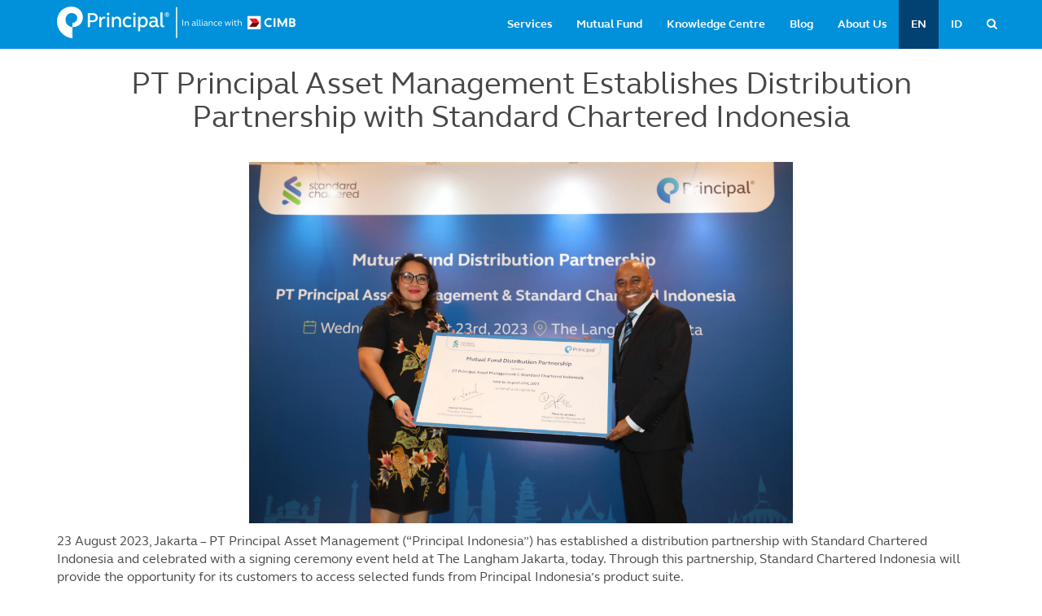

--- FILE ---
content_type: text/html; charset=UTF-8
request_url: https://www.principal.co.id/en/pt-principal-asset-management-establishes-distribution-partnership-standard-chartered-indonesia
body_size: 12123
content:
<!DOCTYPE html>
<html  lang="en" dir="ltr" prefix="content: http://purl.org/rss/1.0/modules/content/  dc: http://purl.org/dc/terms/  foaf: http://xmlns.com/foaf/0.1/  og: http://ogp.me/ns#  rdfs: http://www.w3.org/2000/01/rdf-schema#  schema: http://schema.org/  sioc: http://rdfs.org/sioc/ns#  sioct: http://rdfs.org/sioc/types#  skos: http://www.w3.org/2004/02/skos/core#  xsd: http://www.w3.org/2001/XMLSchema# ">
<head>
    <!-- Google tag (gtag.js) -->
  <script async src="https://www.googletagmanager.com/gtag/js?id=G-MPR9QE28W4"></script>
  <script>
    window.dataLayer = window.dataLayer || [];
    function gtag() { dataLayer.push(arguments); }
    gtag('js', new Date());

    gtag('config', 'G-MPR9QE28W4');
  </script>
        
      <meta name="facebook-domain-verification" content="m358afgzwyebf17dar4oin0baxr18l" />
      
  <script>
    var dataLayer = window.dataLayer = window.dataLayer || [];
    dataLayer.push({
      'event': 'info-added',
      'business-units': {
        'pi': true
      },
      'app-data': {
        'single-page-app': false
      }
    });
  </script>

    
  
    <script type="text/javascript">
    (function (c, l, a, r, i, t, y) {
      c[a] = c[a] || function () { (c[a].q = c[a].q || []).push(arguments) };
      t = l.createElement(r); t.async = 1; t.src = "https://www.clarity.ms/tag/" + i;
      y = l.getElementsByTagName(r)[0]; y.parentNode.insertBefore(t, y);
    })(window, document, "clarity", "script", "ngezpmitlq");
  </script>
  <!-- Google Tag Manager -->
    <!-- End Google Tag Manager -->
  <!-- Facebook Pixel Code -->
  <!-- <script>
	!function(f,b,e,v,n,t,s)
	{if(f.fbq)return;n=f.fbq=function(){n.callMethod?
	n.callMethod.apply(n,arguments):n.queue.push(arguments)};
	if(!f._fbq)f._fbq=n;n.push=n;n.loaded=!0;n.version='2.0';
	n.queue=[];t=b.createElement(e);t.async=!0;
	t.src=v;s=b.getElementsByTagName(e)[0];
	s.parentNode.insertBefore(t,s)}(window, document,'script',
	'https://connect.facebook.net/en_US/fbevents.js');
	fbq('init', '2366404676989556');
	fbq('track', 'PageView');
	</script>
	<noscript><img height="1" width="1" style="display:none"
	src="https://www.facebook.com/tr?id=2366404676989556&ev=PageView&noscript=1"
	/></noscript> -->
  <!-- End Facebook Pixel Code -->
  <!-- sorting  code for mutual fund table -->

  
  <!-- sorting code end -->
  <!-- DataTables -->
    

  <script src="https://www.principalcdn.com/css/horizon/v2/horizon.min.js"></script>



  <meta charset="utf-8" />
<meta name="description" content="" />
<link rel="canonical" href="https://www.principal.co.id/en/pt-principal-asset-management-establishes-distribution-partnership-standard-chartered-indonesia" />
<meta name="Generator" content="Drupal 10 (https://www.drupal.org)" />
<meta name="MobileOptimized" content="width" />
<meta name="HandheldFriendly" content="true" />
<meta name="viewport" content="width=device-width, initial-scale=1.0" />
<script>var INSTAPAGE_AJAXURL = 'https://www.principal.co.id/index.php?action=instapage_ajax_call';</script>
<link rel="icon" href="/sites/default/files/favicon.ico" type="image/vnd.microsoft.icon" />
<link rel="alternate" hreflang="en" href="https://www.principal.co.id/en/pt-principal-asset-management-establishes-distribution-partnership-standard-chartered-indonesia" />
<link rel="alternate" hreflang="id" href="https://www.principal.co.id/id/principal-indonesia-mengukuhkan-kerja-sama-dengan-standard-chartered-indonesia-sebagai-mitra" />

    <meta name="format-detection" content="telephone=no" />
    <title>PT Principal Asset Management Establishes Distribution Partnership with Standard Chartered Indonesia  | Principal Indonesia</title>


    <link rel="stylesheet" media="all" href="/sites/default/files/css/css_H5ZVl66gkEFbEI8UHTQmaHlpWAmsKIPERDtOIGJ1uOk.css?delta=0&amp;language=en&amp;theme=cpam&amp;include=eJxdx0sOgCAMBcALoT0SKfIkxPIJrb_ba1y6mWQCzDA8rt4U0a9Z3iolVAwWt3QulKQFlkntllyT6wr2kQ09LxsG_e70VkOhwAp3ZJxKn3NpcRc8-kkskA" />
<link rel="stylesheet" media="all" href="https://www.principalcdn.com/css/horizon/v2/horizon.min.css" />
<link rel="stylesheet" media="all" href="/sites/default/files/css/css_TQytnsmuf3SEmp9MakbwYddA9WiZH7rpuL8v0r9y-c0.css?delta=2&amp;language=en&amp;theme=cpam&amp;include=eJxdx0sOgCAMBcALoT0SKfIkxPIJrb_ba1y6mWQCzDA8rt4U0a9Z3iolVAwWt3QulKQFlkntllyT6wr2kQ09LxsG_e70VkOhwAp3ZJxKn3NpcRc8-kkskA" />
<link rel="stylesheet" media="all" href="//fonts.googleapis.com/css?family=Prompt&amp;display=swap" />

      <script type="application/json" data-drupal-selector="drupal-settings-json">{"path":{"baseUrl":"\/","pathPrefix":"en\/","currentPath":"node\/725438","currentPathIsAdmin":false,"isFront":false,"currentLanguage":"en"},"pluralDelimiter":"\u0003","suppressDeprecationErrors":true,"cpam_disclaimer":{"settings":[{"pid":"2","identifier":"block-block-content32d794ce-5917-4a65-8cf2-839224c6a304","type":"0","css_selector":"0","overlay":"1","trigger_method":"0","trigger_selector":"#custom-css-id","accept":"0","decline":"1","width":"400","status":"1"},{"pid":"3","identifier":"block-block-content46813101-461c-41a5-a757-e64a1d43dfb0","type":"0","css_selector":"0","overlay":"1","trigger_method":"0","trigger_selector":"#custom-css-id","accept":"1","decline":"0","width":"400","status":"1"},{"pid":"4","identifier":"block-block-content20273d21-0670-45e2-8c24-3e12895c032a","type":"0","css_selector":"0","overlay":"1","trigger_method":"0","trigger_selector":"#custom-css-id","accept":"0","decline":"1","width":"400","status":"1"},{"pid":"5","identifier":"block-block-contentb27ef7e1-60a2-40b6-92f9-79adcbadb604","type":"0","css_selector":"0","overlay":"1","trigger_method":"0","trigger_selector":"#custom-css-id","accept":"0","decline":"1","width":"400","status":"1"},{"pid":"6","identifier":"block-block-contentab2f46af-26d3-4261-8c13-b09db7bb1183","type":"0","css_selector":"0","overlay":"1","trigger_method":"1","trigger_selector":"#custom-css-id","accept":"0","decline":"1","width":"400","status":"1"},{"pid":"7","identifier":"block-block-content83ade433-3cb2-4692-a745-2e167853b30e","type":"0","css_selector":"0","overlay":"1","trigger_method":"0","trigger_selector":"#custom-css-id","accept":"1","decline":"0","width":"400","status":"1"},{"pid":"8","identifier":"block-block-contentd41921b4-95c1-4d4c-baa9-94a46513f5db","type":"0","css_selector":"0","overlay":"1","trigger_method":"0","trigger_selector":"#custom-css-id","accept":"0","decline":"0","width":"400","status":"1"}]},"bootstrap":{"forms_has_error_value_toggle":1,"modal_animation":1,"modal_backdrop":"true","modal_focus_input":1,"modal_keyboard":1,"modal_select_text":1,"modal_show":1,"modal_size":"","popover_enabled":1,"popover_animation":1,"popover_auto_close":1,"popover_container":"body","popover_content":"","popover_delay":"0","popover_html":0,"popover_placement":"right","popover_selector":"","popover_title":"","popover_trigger":"click"},"ajaxTrustedUrl":{"\/en\/site-search":true},"user":{"uid":0,"permissionsHash":"d753fa8b83410dc5d09681d7d3f344025c09597c2dccb9ef45d7244442a3be2f"}}</script>
<script src="/sites/default/files/js/js_RZSqOv4Sg92QhWe64q7ew-qAAyyDwd3Or7RbM30OvCQ.js?scope=header&amp;delta=0&amp;language=en&amp;theme=cpam&amp;include=eJxdjFEKwzAMQy-UkSMZN3GDmRsb24zu9gsbjNI_PT2kjTLJgU7ToA47y8KogyY5StlUM9LR6j-BOQFPzos0NX2Rl2Z41CG6oTwi38JzfDvoHE2QD_J645-nc_1EveRiQQgdk4zbc-1u_AHqM0m8"></script>
<script src="https://cdn.datatables.net/1.13.4/js/jquery.dataTables.min.js"></script>
<script src="/sites/default/files/js/js_OSzGT1fRSEKzfktr56E0SjsEBvzW7S3NLwiwuh9fN4Q.js?scope=header&amp;delta=2&amp;language=en&amp;theme=cpam&amp;include=eJxdjFEKwzAMQy-UkSMZN3GDmRsb24zu9gsbjNI_PT2kjTLJgU7ToA47y8KogyY5StlUM9LR6j-BOQFPzos0NX2Rl2Z41CG6oTwi38JzfDvoHE2QD_J645-nc_1EveRiQQgdk4zbc-1u_AHqM0m8"></script>





                <!-- Start of HubSpot Embed Code -->

        <!-- End of HubSpot Embed Code -->

        
</head>
<body class="page-node-725438 path-node page-node-type-media-center has-glyphicons" id="principal_id_aleph_labs_com">
          <!-- Google Tag Manager (noscript) -->
    <!-- End Google Tag Manager (noscript) -->
  
  
  



  <a href="#main-content" class="visually-hidden focusable skip-link">
    Skip to main content
  </a>



  
        <div class="dialog-off-canvas-main-canvas" data-off-canvas-main-canvas>
    <div class="container-fluid principalsea-distributor-container media_center">
  
  <div class="row principalsea-header">
   <div class="container">
     <div class="row">
                      <div class="col-xs-7 col-lg-3">
              <div class="navbar-header">
                    <div class="region region-navigation">
          <a class="logo navbar-btn pull-left" href="/en" title="Home" rel="home">
      <img src="/sites/default/files/logo-white-r.png" alt="Home" id="mainLogo"/>
    </a>
      <section id="block-fundperformancepagecss" class="block block-block-content block-block-content2e334207-582a-4491-990b-957ff02fbf7b clearfix">
  
    

      
            <div class="field field--name-body field--type-text-with-summary field--label-hidden field--item"><style>
.view-id-all-performance-and-benchmark table tbody td:last-child{
	font-size:13px;
}
@media (max-width: 767px) {
  body.path-frontpage[id="principal_sg_aleph_labs_com"] .view-id-new_broad_cast .pds-modal-dialog.pds-modal-large {
      top: 20%;
      max-height: 70%;
  }
}
@media (max-width: 767px) {
  body.path-frontpage[id="principal_is_aleph_labs_com"] .view-id-new_broad_cast .pds-modal-dialog.pds-modal-large {
      top: 20%;
      max-height: 70%;
  }
}
</style></div>
      
  </section>


  </div>

              </div>
            </div>
                                  
  
    <div class="col-xs-pull-5 col-lg-pull-1">
  <nav class="language-switcher-language-url navbar navbar-default principalsea-navbar pull-right right-menu" id="block-languageswitcher" role="navigation">
          <ul class="links nav navbar-nav navbar-right rightnav-col"><li hreflang="en" data-drupal-link-system-path="node/725438" class="en is-active" aria-current="page"><a href="/en/pt-principal-asset-management-establishes-distribution-partnership-standard-chartered-indonesia" class="language-link is-active" hreflang="en" data-drupal-link-system-path="node/725438" aria-current="page">EN</a></li><li hreflang="id" data-drupal-link-system-path="node/725438" class="id"><a href="/id/principal-indonesia-mengukuhkan-kerja-sama-dengan-standard-chartered-indonesia-sebagai-mitra" class="language-link" hreflang="id" data-drupal-link-system-path="node/725438">ID</a></li><li id="principalsea-search-box"><a href="#"><i class="fa fa-search" aria-hidden="true"></i> </a></li>
    <li class="mobile-burgermenu">
      <span class="hidden-lg" onclick="console.log('menu click');showMobilemenu()">
      <button type="button" class="navbar-toggle collapsed" data-toggle="collapse" data-target="#bs-example-navbar-collapse-1" aria-expanded="false">
        <span class="sr-only">Toggle navigation</span>
        <span class="icon-bar"></span>
        <span class="icon-bar"></span>
        <span class="icon-bar"></span>
      </button>
      </span>
    </li>
  </ul>
      </nav>
</div>

<div class="col-xs-push-12 col-lg-push-8">
  <nav class="navbar navbar-default principalsea-navbar main-menu-box pull-right">
                                    <h2 class="sr-only" id="block-mainnavigation-2-menu">Main navigation</h2>

              
      <ul class="menu menu--main main-menu nav navbar-nav indonesia-main-navigation">
                      <li class="expanded dropdown first">
                                                                    <a href="/en" class="dropdown-toggle" data-toggle="dropdown" data-drupal-link-system-path="&lt;front&gt;">Services</a>
                        <ul class="dropdown-menu">
                      <li class="first">
                                        <a href="/en/individuals-id" data-drupal-link-system-path="node/805">Individuals</a>
              </li>
                      <li class="last">
                                        <a href="/en/institutional-id" data-drupal-link-system-path="node/680109">Institutional</a>
              </li>
        </ul>
  
              </li>
                      <li class="expanded dropdown">
                                                                    <a href="/en" class="dropdown-toggle" data-toggle="dropdown" data-drupal-link-system-path="&lt;front&gt;">Mutual Fund </a>
                        <ul class="dropdown-menu">
                      <li class="first">
                                        <a href="/en/mutual-fundid" data-drupal-link-system-path="node/680017">What Are Mutual Funds?</a>
              </li>
                      <li>
                                        <a href="/en/fund-listing/id/all?search=&amp;field_fund_nav_date_value=&amp;field_fund_currency_value=All&amp;field_fund_type_target_id=All&amp;field_epf_mis_value=&amp;a=&amp;page=0%2C0%2C0%2C0%2C0%2C0%2C0%2C0%2C0%2C0%2C0%2C0%29" data-drupal-link-query="{&quot;a&quot;:&quot;&quot;,&quot;field_epf_mis_value&quot;:&quot;&quot;,&quot;field_fund_currency_value&quot;:&quot;All&quot;,&quot;field_fund_nav_date_value&quot;:&quot;&quot;,&quot;field_fund_type_target_id&quot;:&quot;All&quot;,&quot;page&quot;:&quot;0,0,0,0,0,0,0,0,0,0,0,0)&quot;,&quot;search&quot;:&quot;&quot;}" data-drupal-link-system-path="fund-listing/id/all">Our Mutual Fund Products</a>
              </li>
                      <li>
                                        <a href="/en/investment-approach" data-drupal-link-system-path="node/680016">Investment Approach</a>
              </li>
                      <li>
                                        <a href="/en/fund-performance" data-drupal-link-system-path="node/679890">Fund Performance</a>
              </li>
                      <li class="last">
                                        <a href="/en/top-id-funds" data-drupal-link-system-path="node/668546">Top 5 Mutual Funds</a>
              </li>
        </ul>
  
              </li>
                      <li>
                                        <a href="/en/knowledge-centre" data-drupal-link-system-path="knowledge-centre">Knowledge Centre</a>
              </li>
                      <li>
                                        <a href="https://blog.principal.co.id">Blog</a>
              </li>
                      <li class="last">
                                        <a href="/en/about-us" data-drupal-link-system-path="about-us">About Us</a>
              </li>
        </ul>
  

            </nav>
</div>


  
                </div>
    </div>
</div>

  <div role="main" class="row main-container  js-quickedit-main-content">
                                    <div role="heading">
                <div class="region region-header">
    <section class="views-element-container block block-views block-views-blockpages-banner-block-1 clearfix" id="block-views-block-pages-banner-block-1">
  
    

        <div class="form-group"><div class="view view-pages-banner view-id-pages_banner view-display-id-block_1 js-view-dom-id-b4535a739e8544f682097f10b8b834db2f58f4165c998f6b98e01b8193645f4c">
  
    
      
  
          </div>
</div>

  </section>

<section class="views-exposed-form bef-exposed-form principalsea-global-search block block-views block-views-exposed-filter-blocksearch-page-page-1 clearfix" data-drupal-selector="views-exposed-form-search-page-page-1" id="block-exposedformsearch-pagepage-1-3">
  
    

      <form action="/en/site-search" method="get" id="views-exposed-form-search-page-page-1" accept-charset="UTF-8">
  <div class="principalsea-search-form">
  <div class="form-content">
    <div class="form-item js-form-item form-type-textfield js-form-type-textfield form-item-combine js-form-item-combine form-group">
      
  
  
  <input placeholder="Search" data-drupal-selector="edit-combine" class="form-text form-control" type="text" id="edit-combine" name="combine" value="" size="30" maxlength="128" />

  
  
  </div>

  </div>
</div>

</form>

  </section>

<section id="block-idbannerbutton" class="block block-block-content block-block-content9961c630-c7ee-4452-af08-203b7006852e clearfix">
  
    

      
            <div class="field field--name-body field--type-text-with-summary field--label-hidden field--item"><style type="text/css">@media (max-width: 959px) and (min-width: 0) {
  .owl-wrapper-outer .desklearnmore {
    display: none;
  }

}
@media (min-width: 959px) {
  .owl-wrapper-outer .desklearnmore {
    display: block;
    position: absolute;
   bottom: 1%;
    left: 8.5%;
  }
  .owl-wrapper-outer .hero-copy a.cpam-herobtn {
    display: none;
  }
}

.desklearnmore {
  display: none;
}
</style>
</div>
      
  </section>

<section id="block-cpam-ckeditordisplaycenter" class="block block-block-content block-block-contentb228e3b3-66f5-46c8-98fa-e55c9dd90c3c clearfix">
  
    

      
            <div class="field field--name-body field--type-text-with-summary field--label-hidden field--item"><style>
.align-center {
    display: flex;
    clear: both;
    justify-content: center;
    margin-right: auto;
    margin-left: auto;
}
</style></div>
      
  </section>

<section id="block-fundperformancenote" class="block block-block-content block-block-contentf5783dbd-d203-40d6-be61-4b6aafa2a91d clearfix">
  
    

      
            <div class="field field--name-body field--type-text-with-summary field--label-hidden field--item"><script>
jQuery(document).ready(function () {
  if ($("html").attr("lang") == "id"){
   $("#block-views-block-id-all-performance-and-benchmark-block-1-2 table tbody tr td").text(function(){
    if($(this).text().indexOf('*Total Dana Kelolaan (Dalam satuan Milyar, USD: Dalam satuan Juta)')>=0)
    {
      return $(this).text().replace('Dalam satuan Milyar','IDR:Dalam satuan Milyar');
    }
   })
    
  }

});
</script></div>
      
  </section>


  </div>

            </div>
                        <div class="productcontent-box">
            
                  <section class="col-sm-12">

                
                
                          <a id="main-content"></a>
          <div class="distributor-content">
              <h1 class="center-align"> <span> PT Principal Asset Management Establishes Distribution Partnership with Standard Chartered Indonesia  </span></h1> 
            <div class="alignmentImage center-align-image">
              <div class="region region-content">
    <div data-drupal-messages-fallback class="hidden"></div><section id="block-cpam-captchacss" class="block block-block-content block-block-contentdaa545c2-ab23-4a84-b5ad-cc545e1fe822 clearfix">
  
    

      
            <div class="field field--name-body field--type-text-with-summary field--label-hidden field--item"><style>
.page-node-552114 a:active, a:hover, button.pds-link:active, button.pds-link:hover{
border-bottom:0px !important;
}
.reload-captcha-wrapper > a {
    width: 20px !important;
    height: 20px !important;
}
.pds-modal .pds-modal-dialog .pds-modal-close svg {
    display: none !important;
}
.custom-my-notice a.pdf_link {
  color: #fff;
  white-space: nowrap;
  text-decoration: underline;
  margin-left: 10px;
}
.custom-my-notice a.pdf_link:hover {
  text-decoration: none;
}
.view-id-search_site.view-display-id-search_page .btn-box a, .view-id-search_page.view-display-id-search_page .btn-box a, .view-id-search_page.view-display-id-page_1 .btn-box a{
font-size:16px !important;
position: unset;
}
</style></div>
      
  </section>

  <article about="/en/pt-principal-asset-management-establishes-distribution-partnership-standard-chartered-indonesia" class="media-center full clearfix">

    
        

    
    <div class="content">
        <h2>
<span>PT Principal Asset Management Establishes Distribution Partnership with Standard Chartered Indonesia </span>
</h2>
        
            <div class="field field--name-body field--type-text-with-summary field--label-hidden field--item"><p class="text-align-center"><img alt="Principal Indonesia &amp; Standard Chartered Indonesia Signing Ceremony" data-entity-type="file" data-entity-uuid="4536b1ab-a04c-4d09-b9da-957e1ef00f30" height="444" src="/sites/default/files/inline-images/692A9368-.jpg" width="668" loading="lazy"></p><p>23 August 2023, Jakarta – PT Principal Asset Management (“Principal Indonesia”) has established a distribution partnership with Standard Chartered Indonesia and celebrated with a signing ceremony event held at The Langham Jakarta, today. Through this partnership, Standard Chartered Indonesia will provide the opportunity for its customers to access selected funds from Principal Indonesia’s product suite.</p><p><br>“Standard Chartered Indonesia is a major provider of wealth management solutions in Indonesia, and we are pleased to partner with them to deliver new, unique products to enhance the portfolios of their clients,’’ said Naresh Krishnan, President Director of Principal Indonesia.&nbsp;</p><p>Standard Chartered Indonesia currently offer Reksa Dana Syariah Principal Islamic ASEAN Equity Syariah (USD) product, a newly launched offshore mutual fund product from Principal Indonesia.&nbsp;</p><p><br>ASEAN region is collectively the fifth largest economy in the world based on a combined GDP of USD 3 trillion and a population of more than 650 million. ASEAN’s role as a manufacturing hub is growing in prominence and coupled with abundant natural resources and tourism potential, ASEAN has been emerging as a favorable investment destination. The Master Plan on ASEAN Connectivity 2025 (MPAC) will potentially drive economic growth in the region. MPAC 2025 will bridge member countries’ individual strengths to make the region collectively stronger particularly in five key areas, namely Sustainable Infrastructure, Digital Innovation, Seamless Logistics, Regulatory Excellence, and People Mobility”.&nbsp;</p><p><br>“We are pleased to partner with Principal Indonesia in offering the Principal Islamic ASEAN Equity Fund, a USD-denominated offshore sharia equity fund that enables our customers to invest and benefit from the growth prospects in the ASEAN region. With the addition of the Principal Islamic ASEAN Equity Fund, we are able to provide a more comprehensive shelve of mutual funds offerings for our customers, which is in line with our commitment to help them achieve their financial goals. Standard Chartered Indonesia also always strive to provide ease of convenience for our customer to access our investments products, be it through our various digital platforms or face-to-face ,” explained Meru Arumdalu , Head of Wealth Management, Standard Chartered Indonesia.&nbsp;</p><p><br>Principal is one of the leading provider of Syariah-compliant investments, serving investors in Malaysia, Indonesia, the Middle East and Europe with innovations solutions that help them reach their financial goals.</p><p><br>“Principal Indonesia seeks to provide products that matter to Indonesians and add value to their portfolios. By offering this new fund and distributing it through trusted financial leaders like Standard Chartered Indonesia , we are committed to connecting customers to financial tools to better meet their goals,” said Naresh Krishnan.</p><p><br>To find out more about Principal Indonesia, visit <a href="www.principal.co.id">www.principal.co.id</a>. For more information about Standard Chartered Indonesia, visit <a href="www.sc.com/id/">www.sc.com/id/&nbsp;</a></p><p><br>&nbsp;&nbsp; &nbsp;</p><p><u>About Principal Financial Group®&nbsp;</u><br>Principal Financial Group® (Nasdaq: PFG) is a global financial company with 19,000 employees [1] passionate about improving the wealth and well-being of people and businesses. In business for more than 140 years, we’re helping more than 62 million customers [1] plan, protect, invest, and retire, while working to support the communities where we do business, and build a diverse, inclusive workforce. Principal® is proud to be recognized as one of the 2023 World’s Most Ethical Companies® by Ethisphere [2], a member of the Bloomberg Gender Equality Index, and a “Best Places to Work in Money Management [3].” Learn more about Principal and our commitment to building a better future at <a href="www.principal.com">principal.com.&nbsp;</a></p><p>1 As of March 31, 2023 &nbsp;<br>2 Ethisphere, 2023  &nbsp;<br>3 Pensions &amp; Investments, 2022 &nbsp;</p><p><br><u>About Principal Indonesia (PT Principal Asset Management)</u><br>Principal Indonesia or PT Principal Asset Management (formerly known as PT CIMB-Principal Asset Management) is a joint venture between Principal Financial Group®, a member of the FORTUNE 500® and a Nasdaq-listed global financial services and CIMB Group Holdings Berhad, one of Southeast Asia’s leading universal banking groups. &nbsp;&nbsp;</p><p>Acquiring PT Niaga Asset Management on 12 December 2007, Principal Asset Management Berhad is headquartered in Malaysia and has a footprint across Indonesia, Thailand, and Singapore. The company serves over 34.000 investors in Indonesia and has IDR 4 &nbsp;trillion in Asset Under Management as of 30 December 2022. We offer a wide variety of solutions to help people and companies in building, protecting, and advancing their financial well-being with our discretionary mandates and asset management expertise.&nbsp;</p><p>With innovative ideas and real-life solutions, the company helps achieving financial progress towards a more secure financial future possible for clients of all income and portfolio sizes.</p><p>PT Principal Asset Management has obtained a business license from the Financial Services Authority (OJK) as an Investment Manager based on the Decree of the Chairman of BAPEPAM Number: KEP-05 / PM / MI / 1997 dated May 7, 1997. For further information, please visit <a href="www.principal.co.id">www.principal.co.id</a>&nbsp;</p><p>&nbsp;</p><p><u>About Standard Chartered&nbsp;</u></p><p>We are a leading international banking group, with a presence in 59 of the world’s most dynamic markets and serving clients in a further 64. We are the only international bank with a full presence in all 10 ASEAN markets. Our purpose is to drive commerce and prosperity through our unique diversity, and our heritage and values are expressed in our brand promise, here for good.</p><p>Standard Chartered PLC is listed on the London and Hong Kong Stock Exchanges.</p><p>For more stories and expert opinions please visit <a href="https://www.sc.com/en/insights/just-in-time/">Insights </a>at sc.com. Follow Standard Chartered on <a href="https://twitter.com/StanChart">Twitter</a>, <a href="https://www.linkedin.com/company/standardchartered/">LinkedIn </a>and <a href="https://www.facebook.com/StandardChartered/">Facebook</a>.&nbsp;</p><p>Standard Chartered Bank Indonesia is licensed and supervised by the Financial Services Authority (OJK).</p><p><br>&nbsp;</p></div>
      
  <div class="field field--name-field-title-alignment field--type-list-string field--label-above">
    <div class="field--label">Title alignment</div>
              <div class="field--item">CENTER</div>
          </div>

  <div class="field field--name-field-media-center-image-alignme field--type-list-string field--label-above">
    <div class="field--label">Media center image alignment</div>
              <div class="field--item">CENTER</div>
          </div>

    </div>

</article>


  </div>

          </div>
          </div>
              </section>
                  </div>
    </div>

        <div class="row productdetail-content">
        <div class="productcontent-box">
            <div class="col-xs-12 col-lg-8">
                          </div>
            <div class="col-xs-12 col-lg-4">
                          </div>
        </div>
    </div>
    
    

  <div class="row principalsea-footer">
    <div class="footer-content">
        <div class="row no-gutters principalsea-dev-footer">
          <div class="col-xs-12 col-lg-2">
            <nav class="principalsea-footer-navbar">
                                                  <div class="region region-footer1">
    <section id="block-individuals-2" class="cpam-footer-navbar block block-domain-menu-access block-domain-access-menu-blockindividuals clearfix">
  
      <h2 class="block-title">Individuals</h2>
    

      
      <ul class="menu menu--individuals nav">
                      <li class="first">
                                        <a href="/en/individuals-id" data-drupal-link-system-path="node/805">Explore Life &amp; Money</a>
              </li>
                      <li class="last">
                                        <a href="/en/mutual-fundid" data-drupal-link-system-path="node/680017">Mutual Fund</a>
              </li>
        </ul>
  

  </section>


  </div>

                                          </nav>
          </div>
          <div class="col-xs-12 col-lg-2">
            <nav class="principalsea-footer-navbar">
                                                  <div class="region region-footer2">
    <section id="block-institutional-2" class="cpam-footer-navbar block block-domain-menu-access block-domain-access-menu-blockinstitutional clearfix">
  
      <h2 class="block-title">Institutional</h2>
    

      
      <ul class="menu menu--institutional nav">
                      <li class="first">
                                        <a href="/en/institutional-id" data-drupal-link-system-path="node/680109">Overview</a>
              </li>
                      <li>
                                        <a href="/en/mutual-fundid" data-drupal-link-system-path="node/680017">Mutual Fund</a>
              </li>
                      <li class="last">
                                        <a href="/en/customised-mandate-id" data-drupal-link-system-path="node/808">Customised Mandate</a>
              </li>
        </ul>
  

  </section>


  </div>

                                          </nav>
          </div>
          <div class="col-xs-12 col-lg-2">
            <nav class="principalsea-footer-navbar">
                                                  <div class="region region-footer3">
    <section id="block-knowledgecentre-2" class="cpam-footer-navbar block block-domain-menu-access block-domain-access-menu-blockknowledge-centre clearfix">
  
      <h2 class="block-title">Knowledge Centre</h2>
    

      
      <ul class="menu menu--knowledge-centre nav">
                      <li class="first">
                                        <a href="/en/knowledge-centre-detail/30" data-drupal-link-system-path="knowledge-centre-detail/30">Market Outlook</a>
              </li>
                      <li>
                                        <a href="/en/knowledge-centre-detail/35" data-drupal-link-system-path="knowledge-centre-detail/35">Market Commentary</a>
              </li>
                      <li class="last">
                                        <a href="/en/knowledge-centre-detail/61" data-drupal-link-system-path="knowledge-centre-detail/61">Investment Management</a>
              </li>
        </ul>
  

  </section>


  </div>

                                          </nav>
          </div>
          <div class="col-xs-12 col-lg-2">
            <nav class="principalsea-footer-navbar">
                                                  <div class="region region-footer4">
    <section id="block-aboutus" class="cpam-footer-navbar block block-domain-menu-access block-domain-access-menu-blockabout-us clearfix">
  
      <h2 class="block-title">About Us</h2>
    

      
      <ul class="menu menu--about-us nav">
                      <li class="first">
                                        <a href="/en/about-us" data-drupal-link-system-path="about-us">Our Company</a>
              </li>
                      <li>
                                        <a href="/en/about-us/leadership" data-drupal-link-system-path="about-us/leadership">Leadership</a>
              </li>
                      <li>
                                        <a href="/en/about-us/expertise-experience-id" data-drupal-link-system-path="node/1198">Expertise &amp; Experience</a>
              </li>
                      <li>
                                        <a href="/en/about-us/awards-recognition/id" data-drupal-link-system-path="node/102005">Awards and Recognition</a>
              </li>
                      <li>
                                        <a href="/en/about-us/media-room" data-drupal-link-system-path="about-us/media-room">Media Room</a>
              </li>
                      <li>
                                        <a href="/en/career" data-drupal-link-system-path="node/598202">Careers</a>
              </li>
                      <li class="last">
                                        <a href="/en/contact-us" data-drupal-link-system-path="node/488">Contact Us</a>
              </li>
        </ul>
  

  </section>


  </div>

                                          </nav>
          </div>
          <div class="col-xs-12 col-lg-2">
            <nav class="principalsea-footer-navbar">
                                                  <div class="region region-footer5">
    <section id="block-othersites-2" class="cpam-footer-navbar block block-domain-menu-access block-domain-access-menu-blockother-sites clearfix">
  
      <h2 class="block-title">Other Sites</h2>
    

      
      <ul class="menu menu--other-sites nav">
                      <li class="first">
                                        <a href="https://www.principal.com">Principal Financial Group</a>
              </li>
                      <li>
                                        <a href="https://www.principalislamic.com">Principal Islamic</a>
              </li>
                      <li>
                                        <a href="https://www.principal.com.my">Principal Malaysia</a>
              </li>
                      <li>
                                        <a href="https://www.principal.com.sg">Principal Singapore</a>
              </li>
                      <li class="last">
                                        <a href="https://www.principal.th/">Principal Thailand</a>
              </li>
        </ul>
  

  </section>


  </div>

                                          </nav>
          </div>
          <div class="col-xs-12 col-lg-2">
            <nav class="principalsea-footer-navbar">
                                                  <div class="region region-footer6">
    <section id="block-other-2" class="cpam-footer-navbar block block-domain-menu-access block-domain-access-menu-blockother clearfix">
  
      <h2 class="block-title">Others</h2>
    

      
      <ul class="menu menu--other nav">
                      <li class="first">
                                        <a href="/en/download-centre" data-drupal-link-system-path="download-centre">Download Centre</a>
              </li>
                      <li>
                                        <a href="/en/about-us/partners-distributors-id" data-drupal-link-system-path="node/56173">Partners &amp; Distributors</a>
              </li>
                      <li>
                                        <a href="/en/disclaimer-id" title="Disclaimer" data-drupal-link-system-path="node/1058">Disclaimer</a>
              </li>
                      <li>
                                        <a href="/en/internet-risk-id" data-drupal-link-system-path="node/11416">Internet Risk</a>
              </li>
                      <li class="last">
                                        <a href="/en/proxy-voting-policy-guidelines" data-drupal-link-system-path="node/789204">Proxy Voting Policy Guidelines</a>
              </li>
        </ul>
  

  </section>


  </div>

                                          </nav>
          </div>
        </div>
        <div class="row">
          <div class="col-xs-12 col-lg-6">
            <div class="copyright">  <div class="region region-copyright">
    <section id="block-cpam-idcopyrightblock" class="block block-psea-copyright block-id-copyright-block clearfix">
  
    

      <p>
    MUTUAL FUND CONTAINS RISK. A PROSPECTIVE INVESTOR MUST READ AND UNDERSTAND THE PROSPECTUS PRIOR TO INVEST IN MUTUAL FUND. PAST PERFORMANCE IS NOT INDICATIVE OF FUTURE PERFORMANCE.
</p>
<p>
    &nbsp;
</p>
<p>
    PT Principal Asset Management is registered and monitored by Otoritas Jasa Keuangan (OJK)
</p>
<p>
    &nbsp;
</p>
<p>
    © 2026 PT Principal Asset Management
</p>
  </section>


  </div>
</div>
          </div>
          <div class="col-xs-12 col-lg-6">
                <div class="region region-footer-logo">
    <section id="block-footersocial" class="block block-block-content block-block-contentd923a3a0-b3e0-483c-ae8e-b15c707063db clearfix">
  
    

      
            <div class="field field--name-body field--type-text-with-summary field--label-hidden field--item">
<style type="text/css">.pds-footer-unauthenticated-social-links {
    text-align: right;
    margin-right: 45px;
}
.pds-footer-unauthenticated-social-links div a {
    position: absolute;
    left: 0;
    text-decoration: none;
    top: 0;
    background: transparent;
    width: 100%;
    height: 100%;
}
.pds-footer-unauthenticated-social-links div {
position:relative;
    color:#fff;
    font-size: 30px;
    margin-left: 10px;
    border: 1px solid #fff;
    border-radius: 10px;
    padding: 8px;
    width: 50px;
    text-align: center;
    height: 50px;
}
</style>
<div aria-label="Principal social media links" class="pds-footer-unauthenticated-social-links">
<div class="fa fa-facebook" role="img"><a href="https://www.facebook.com/principalindonesia/" target="_blank">&nbsp;</a></div>

<div class="fa fa-instagram" role="img"><a href="https://www.instagram.com/principal.id" target="_blank">&nbsp;</a></div>

<div class="fa fa-linkedin" role="img"><a href="https://www.linkedin.com/company/principalindonesia/" target="_blank">&nbsp;</a></div>
</div>
</div>
      
  </section>

<section id="block-footerlogoid" class="block block-block-content block-block-contentf602464d-4cff-42a9-ba18-d1105f3eee07 clearfix">
  
    

      
            <div class="field field--name-body field--type-text-with-summary field--label-hidden field--item"><p><a href="https://lapssjk.id/"><img alt="Footer logo" data-entity-type="file" data-entity-uuid="85adb5b6-8ca4-496e-8f54-21692b68809b" height="92" src="https://www.principal.com.my/sites/default/files/media/Logo%20LAPS%20SJK%2C%20Inklusi%20Keuangan%2C%20dan%20Reksa%20Dana%20White.png" width="595" loading="lazy"></a></p></div>
      
  </section>


  </div>

          </div>
        </div>
    </div>
  </div>
</div>

  </div>

    
    <script src="/sites/default/files/js/js_OVOYXgyNd8CFrXZfbGBgK4cwR_pSgOXaOCtGI1BuwgU.js?scope=footer&amp;delta=0&amp;language=en&amp;theme=cpam&amp;include=eJxdjFEKwzAMQy-UkSMZN3GDmRsb24zu9gsbjNI_PT2kjTLJgU7ToA47y8KogyY5StlUM9LR6j-BOQFPzos0NX2Rl2Z41CG6oTwi38JzfDvoHE2QD_J645-nc_1EveRiQQgdk4zbc-1u_AHqM0m8"></script>
<script src="https://cdn.jsdelivr.net/npm/lightslider@1.1.6/dist/js/lightslider.min.js"></script>
<script src="/sites/default/files/js/js_tVvlWKDb4-gAtFl2L-V6_ZafIBAmANkULIMW1lvC-JU.js?scope=footer&amp;delta=2&amp;language=en&amp;theme=cpam&amp;include=eJxdjFEKwzAMQy-UkSMZN3GDmRsb24zu9gsbjNI_PT2kjTLJgU7ToA47y8KogyY5StlUM9LR6j-BOQFPzos0NX2Rl2Z41CG6oTwi38JzfDvoHE2QD_J645-nc_1EveRiQQgdk4zbc-1u_AHqM0m8"></script>
<script src="https://code.jquery.com/ui/1.14.1/jquery-ui.min.js"></script>
<script src="/sites/default/files/js/js_Jz1Xq5e1xXNkPBG93s4Hw7MPJcmuZ57ozuKUYyfPkJE.js?scope=footer&amp;delta=4&amp;language=en&amp;theme=cpam&amp;include=eJxdjFEKwzAMQy-UkSMZN3GDmRsb24zu9gsbjNI_PT2kjTLJgU7ToA47y8KogyY5StlUM9LR6j-BOQFPzos0NX2Rl2Z41CG6oTwi38JzfDvoHE2QD_J645-nc_1EveRiQQgdk4zbc-1u_AHqM0m8"></script>


        </body>

</html>

--- FILE ---
content_type: text/css
request_url: https://www.principalcdn.com/css/horizon/v2/horizon.min.css
body_size: 49867
content:
@charset "UTF-8";
/*!
 * Horizon Core - v2.95.2 
 * Build Date: 2025.02.18 
 * Docs: https://scm.principal.com/projects/HORIZON/repos/horizon-core/browse 
 * Coded @ Principal 
 */ 
 

/*! normalize.css v3.0.3 | MIT License | github.com/necolas/normalize.css */html{font-family:sans-serif;-ms-text-size-adjust:100%;-webkit-text-size-adjust:100%}body{margin:0}article,aside,details,figcaption,figure,footer,header,hgroup,main,menu,nav,section,summary{display:block}audio,canvas,progress,video{display:inline-block;vertical-align:baseline}audio:not([controls]){display:none;height:0}[hidden],template{display:none}a{background-color:transparent}a:active,a:hover{outline:0}abbr[title]{border-bottom:1px dotted}b,strong{font-weight:bold}dfn{font-style:italic}h1{font-size:2em;margin:0.67em 0}mark{background:#ff0;color:#000}small{font-size:80%}sub,sup{font-size:75%;line-height:0;position:relative;vertical-align:baseline}sup{top:-0.5em}sub{bottom:-0.25em}img{border:0}svg:not(:root){overflow:hidden}figure{margin:1em 40px}hr{-webkit-box-sizing:content-box;box-sizing:content-box;height:0}pre{overflow:auto}code,kbd,pre,samp{font-family:monospace, monospace;font-size:1em}button,input,optgroup,select,textarea{color:inherit;font:inherit;margin:0}button{overflow:visible}button,select{text-transform:none}button,html input[type="button"],input[type="reset"],input[type="submit"]{-webkit-appearance:button;cursor:pointer}button[disabled],html input[disabled]{cursor:default}button::-moz-focus-inner,input::-moz-focus-inner{border:0;padding:0}input{line-height:normal}input[type="checkbox"],input[type="radio"]{-webkit-box-sizing:border-box;box-sizing:border-box;padding:0}input[type="number"]::-webkit-inner-spin-button,input[type="number"]::-webkit-outer-spin-button{height:auto}input[type="search"]{-webkit-appearance:textfield;-webkit-box-sizing:content-box;box-sizing:content-box}input[type="search"]::-webkit-search-cancel-button,input[type="search"]::-webkit-search-decoration{-webkit-appearance:none}fieldset{border:1px solid #c0c0c0;margin:0 2px;padding:0.35em 0.625em 0.75em}legend{border:0;padding:0}textarea{overflow:auto}optgroup{font-weight:bold}table{border-collapse:collapse;border-spacing:0}td,th{padding:0}/*! Source: https://github.com/h5bp/html5-boilerplate/blob/master/src/css/main.css */@media print{*,*:before,*:after{background:transparent !important;color:#000 !important;-webkit-box-shadow:none !important;box-shadow:none !important;text-shadow:none !important}a,a:visited{text-decoration:underline}a[href]:after{content:" (" attr(href) ")"}abbr[title]:after{content:" (" attr(title) ")"}a[href^="#"]:after,a[href^="javascript:"]:after{content:""}pre,blockquote{border:1px solid #999;page-break-inside:avoid}thead{display:table-header-group}tr,img{page-break-inside:avoid}img{max-width:100% !important}p,h2,h3{orphans:3;widows:3}h2,h3{page-break-after:avoid}.navbar{display:none}.btn>.caret,.dropup>.btn>.caret{border-top-color:#000 !important}.label{border:1px solid #000}.table{border-collapse:collapse !important}.table td,.table th{background-color:#fff !important}.table-bordered th,.table-bordered td{border:1px solid #ddd !important}}*{-webkit-box-sizing:border-box;box-sizing:border-box}*:before,*:after{-webkit-box-sizing:border-box;box-sizing:border-box}html{font-size:10px;-webkit-tap-highlight-color:rgba(0,0,0,0)}body{font-family:"FS Elliot Web Regular","Arial",arial,sans-serif;font-size:16px;line-height:1.428571429;color:#464646;background-color:#fff}input,button,select,textarea{font-family:inherit;font-size:inherit;line-height:inherit}a{color:#035fa4;text-decoration:none}a:hover,a:focus{color:#024272;text-decoration:underline}a:focus{outline:5px auto -webkit-focus-ring-color;outline-offset:-2px}figure{margin:0}img{vertical-align:middle}.img-responsive{display:block;max-width:100%;height:auto}.img-rounded{border-radius:6px}.img-thumbnail{padding:4px;line-height:1.428571429;background-color:#fff;border:1px solid #ddd;border-radius:4px;-webkit-transition:all 0.2s ease-in-out;-o-transition:all 0.2s ease-in-out;transition:all 0.2s ease-in-out;display:inline-block;max-width:100%;height:auto}.img-circle{border-radius:50%}hr{margin-top:22px;margin-bottom:22px;border:0;border-top:1px solid #f1f1f1}.sr-only{position:absolute;width:1px;height:1px;margin:-1px;padding:0;overflow:hidden;clip:rect(0, 0, 0, 0);border:0}.sr-only-focusable:active,.sr-only-focusable:focus{position:static;width:auto;height:auto;margin:0;overflow:visible;clip:auto}[role="button"]{cursor:pointer}h1,h2,h3,h4,h5,h6,.h1,.h2,.hero-title,.tout-header>h2,.h3,.h4,.h5,.h6{font-family:"FS Elliot Web Bold","Arial",arial,sans-serif;font-weight:500;line-height:1.1;color:#464646}h1 small,h1 .small,h2 small,h2 .small,h3 small,h3 .small,h4 small,h4 .small,h5 small,h5 .small,h6 small,h6 .small,.h1 small,.h1 .small,.h2 small,.hero-title small,.tout-header>h2 small,.h2 .small,.hero-title .small,.tout-header>h2 .small,.h3 small,.h3 .small,.h4 small,.h4 .small,.h5 small,.h5 .small,.h6 small,.h6 .small{font-weight:normal;line-height:1;color:#767676}h1,.h1,h2,.h2,.hero-title,.tout-header>h2,h3,.h3{margin-top:22px;margin-bottom:11px}h1 small,h1 .small,.h1 small,.h1 .small,h2 small,h2 .small,.h2 small,.hero-title small,.tout-header>h2 small,.h2 .small,.hero-title .small,.tout-header>h2 .small,h3 small,h3 .small,.h3 small,.h3 .small{font-size:65%}h4,.h4,h5,.h5,h6,.h6{margin-top:11px;margin-bottom:11px}h4 small,h4 .small,.h4 small,.h4 .small,h5 small,h5 .small,.h5 small,.h5 .small,h6 small,h6 .small,.h6 small,.h6 .small{font-size:75%}h1,.h1{font-size:38px}h2,.h2,.hero-title,.tout-header>h2{font-size:32px}h3,.h3{font-size:24px}h4,.h4{font-size:18px}h5,.h5{font-size:16px}h6,.h6{font-size:14px}p{margin:0 0 11px}.lead{margin-bottom:22px;font-size:18px;font-weight:300;line-height:1.4}@media (min-width: 480px){.lead{font-size:24px}}small,.small{font-size:87%}mark,.mark{background-color:#cc3d00;padding:.2em}.text-left{text-align:left}.text-right{text-align:right}.text-center,.tout,.tout a,.hzn-radio-card{text-align:center}.text-justify{text-align:justify}.text-nowrap{white-space:nowrap}.text-lowercase{text-transform:lowercase}.text-uppercase,.initialism{text-transform:uppercase}.text-capitalize{text-transform:capitalize}.text-muted{color:dimgray}.text-primary{color:#035fa4}a.text-primary:hover,a.text-primary:focus{color:#024272}.text-success{color:#008378}a.text-success:hover,a.text-success:focus{color:#005049}.text-info{color:#7aa5d7}a.text-info:hover,a.text-info:focus{color:#538acb}.text-warning{color:#cc3d00}a.text-warning:hover,a.text-warning:focus{color:#992e00}.text-danger{color:#8d0000}a.text-danger:hover,a.text-danger:focus{color:#5a0000}.bg-primary{color:#fff}.bg-primary{background-color:#035fa4}a.bg-primary:hover,a.bg-primary:focus{background-color:#024272}.bg-success{background-color:#007c75}a.bg-success:hover,a.bg-success:focus{background-color:#004945}.bg-info{background-color:#7aa5d7}a.bg-info:hover,a.bg-info:focus{background-color:#538acb}.bg-warning{background-color:#cc3d00}a.bg-warning:hover,a.bg-warning:focus{background-color:#992e00}.bg-danger{background-color:#c00000}a.bg-danger:hover,a.bg-danger:focus{background-color:#8d0000}.page-header{padding-bottom:10px;margin:44px 0 22px;border-bottom:1px solid #c7c7c7}ul,ol{margin-top:0;margin-bottom:11px}ul ul,ul ol,ol ul,ol ol{margin-bottom:0}.list-unstyled{padding-left:0;list-style:none}.list-inline{padding-left:0;list-style:none;margin-left:-5px}.list-inline>li{display:inline-block;padding-left:5px;padding-right:5px}dl{margin-top:0;margin-bottom:22px}dt,dd{line-height:1.428571429}dt{font-weight:bold}dd{margin-left:0}.dl-horizontal dd:before,.dl-horizontal dd:after{content:" ";display:table}.dl-horizontal dd:after{clear:both}@media (min-width: 960px){.dl-horizontal dt{float:left;width:160px;clear:left;text-align:right;overflow:hidden;-o-text-overflow:ellipsis;text-overflow:ellipsis;white-space:nowrap}.dl-horizontal dd{margin-left:180px}}abbr[title],abbr[data-original-title]{cursor:help;border-bottom:1px dotted #e6e6e6}.initialism{font-size:90%}blockquote{padding:11px 22px;margin:0 0 22px;font-size:20px;border-left:5px solid #f1f1f1}blockquote p:last-child,blockquote ul:last-child,blockquote ol:last-child{margin-bottom:0}blockquote footer,blockquote small,blockquote .small{display:block;font-size:80%;line-height:1.428571429;color:#464646}blockquote footer:before,blockquote small:before,blockquote .small:before{content:'\2014 \00A0'}.blockquote-reverse,blockquote.pull-right{padding-right:15px;padding-left:0;border-right:5px solid #f1f1f1;border-left:0;text-align:right}.blockquote-reverse footer:before,.blockquote-reverse small:before,.blockquote-reverse .small:before,blockquote.pull-right footer:before,blockquote.pull-right small:before,blockquote.pull-right .small:before{content:''}.blockquote-reverse footer:after,.blockquote-reverse small:after,.blockquote-reverse .small:after,blockquote.pull-right footer:after,blockquote.pull-right small:after,blockquote.pull-right .small:after{content:'\00A0 \2014'}address{margin-bottom:22px;font-style:normal;line-height:1.428571429}code,kbd,pre,samp{font-family:Menlo,Monaco,Consolas,"Courier New",monospace}code{padding:2px 4px;font-size:90%;color:#c7254e;background-color:#f9f2f4;border-radius:4px}kbd{padding:2px 4px;font-size:90%;color:#fff;background-color:#464646;border-radius:3px;-webkit-box-shadow:inset 0 -1px 0 rgba(0,0,0,0.25);box-shadow:inset 0 -1px 0 rgba(0,0,0,0.25)}kbd kbd{padding:0;font-size:100%;font-weight:bold;-webkit-box-shadow:none;box-shadow:none}pre{display:block;padding:10.5px;margin:0 0 11px;font-size:15px;line-height:1.428571429;word-break:break-all;word-wrap:break-word;color:#464646;background-color:#f1f1f1;border:1px solid #c7c7c7;border-radius:4px}pre code{padding:0;font-size:inherit;color:inherit;white-space:pre-wrap;background-color:transparent;border-radius:0}.pre-scrollable{max-height:340px;overflow-y:scroll}.container{margin-right:auto;margin-left:auto;padding-left:15px;padding-right:15px}.container:before,.container:after{content:" ";display:table}.container:after{clear:both}@media (min-width: 480px){.container{width:auto}}@media (min-width: 768px){.container{width:748px}}@media (min-width: 960px){.container{width:940px}}.container-fluid{margin-right:auto;margin-left:auto;padding-left:15px;padding-right:15px}.container-fluid:before,.container-fluid:after{content:" ";display:table}.container-fluid:after{clear:both}.row{margin-left:-15px;margin-right:-15px}.row:before,.row:after{content:" ";display:table}.row:after{clear:both}.col-xs-1,.col-sm-1,.col-md-1,.col-lg-1,.col-xs-2,.col-sm-2,.col-md-2,.col-lg-2,.col-xs-3,.col-sm-3,.col-md-3,.col-lg-3,.col-xs-4,.col-sm-4,.col-md-4,.col-lg-4,.col-xs-5,.col-sm-5,.col-md-5,.col-lg-5,.col-xs-6,.col-sm-6,.col-md-6,.col-lg-6,.col-xs-7,.col-sm-7,.col-md-7,.col-lg-7,.col-xs-8,.col-sm-8,.col-md-8,.col-lg-8,.col-xs-9,.col-sm-9,.col-md-9,.col-lg-9,.col-xs-10,.col-sm-10,.col-md-10,.col-lg-10,.col-xs-11,.col-sm-11,.col-md-11,.col-lg-11,.col-xs-12,.col-sm-12,.col-md-12,.col-lg-12{position:relative;min-height:1px;padding-left:15px;padding-right:15px}.col-xs-1,.col-xs-2,.col-xs-3,.col-xs-4,.col-xs-5,.col-xs-6,.col-xs-7,.col-xs-8,.col-xs-9,.col-xs-10,.col-xs-11,.col-xs-12{float:left}.col-xs-1{width:8.3333333333%}.col-xs-2{width:16.6666666667%}.col-xs-3{width:25%}.col-xs-4{width:33.3333333333%}.col-xs-5{width:41.6666666667%}.col-xs-6{width:50%}.col-xs-7{width:58.3333333333%}.col-xs-8{width:66.6666666667%}.col-xs-9{width:75%}.col-xs-10{width:83.3333333333%}.col-xs-11{width:91.6666666667%}.col-xs-12{width:100%}.col-xs-pull-0{right:auto}.col-xs-pull-1{right:8.3333333333%}.col-xs-pull-2{right:16.6666666667%}.col-xs-pull-3{right:25%}.col-xs-pull-4{right:33.3333333333%}.col-xs-pull-5{right:41.6666666667%}.col-xs-pull-6{right:50%}.col-xs-pull-7{right:58.3333333333%}.col-xs-pull-8{right:66.6666666667%}.col-xs-pull-9{right:75%}.col-xs-pull-10{right:83.3333333333%}.col-xs-pull-11{right:91.6666666667%}.col-xs-pull-12{right:100%}.col-xs-push-0{left:auto}.col-xs-push-1{left:8.3333333333%}.col-xs-push-2{left:16.6666666667%}.col-xs-push-3{left:25%}.col-xs-push-4{left:33.3333333333%}.col-xs-push-5{left:41.6666666667%}.col-xs-push-6{left:50%}.col-xs-push-7{left:58.3333333333%}.col-xs-push-8{left:66.6666666667%}.col-xs-push-9{left:75%}.col-xs-push-10{left:83.3333333333%}.col-xs-push-11{left:91.6666666667%}.col-xs-push-12{left:100%}.col-xs-offset-0{margin-left:0%}.col-xs-offset-1{margin-left:8.3333333333%}.col-xs-offset-2{margin-left:16.6666666667%}.col-xs-offset-3{margin-left:25%}.col-xs-offset-4{margin-left:33.3333333333%}.col-xs-offset-5{margin-left:41.6666666667%}.col-xs-offset-6{margin-left:50%}.col-xs-offset-7{margin-left:58.3333333333%}.col-xs-offset-8{margin-left:66.6666666667%}.col-xs-offset-9{margin-left:75%}.col-xs-offset-10{margin-left:83.3333333333%}.col-xs-offset-11{margin-left:91.6666666667%}.col-xs-offset-12{margin-left:100%}@media (min-width: 480px){.col-sm-1,.col-sm-2,.col-sm-3,.col-sm-4,.col-sm-5,.col-sm-6,.col-sm-7,.col-sm-8,.col-sm-9,.col-sm-10,.col-sm-11,.col-sm-12{float:left}.col-sm-1{width:8.3333333333%}.col-sm-2{width:16.6666666667%}.col-sm-3{width:25%}.col-sm-4{width:33.3333333333%}.col-sm-5{width:41.6666666667%}.col-sm-6{width:50%}.col-sm-7{width:58.3333333333%}.col-sm-8{width:66.6666666667%}.col-sm-9{width:75%}.col-sm-10{width:83.3333333333%}.col-sm-11{width:91.6666666667%}.col-sm-12{width:100%}.col-sm-pull-0{right:auto}.col-sm-pull-1{right:8.3333333333%}.col-sm-pull-2{right:16.6666666667%}.col-sm-pull-3{right:25%}.col-sm-pull-4{right:33.3333333333%}.col-sm-pull-5{right:41.6666666667%}.col-sm-pull-6{right:50%}.col-sm-pull-7{right:58.3333333333%}.col-sm-pull-8{right:66.6666666667%}.col-sm-pull-9{right:75%}.col-sm-pull-10{right:83.3333333333%}.col-sm-pull-11{right:91.6666666667%}.col-sm-pull-12{right:100%}.col-sm-push-0{left:auto}.col-sm-push-1{left:8.3333333333%}.col-sm-push-2{left:16.6666666667%}.col-sm-push-3{left:25%}.col-sm-push-4{left:33.3333333333%}.col-sm-push-5{left:41.6666666667%}.col-sm-push-6{left:50%}.col-sm-push-7{left:58.3333333333%}.col-sm-push-8{left:66.6666666667%}.col-sm-push-9{left:75%}.col-sm-push-10{left:83.3333333333%}.col-sm-push-11{left:91.6666666667%}.col-sm-push-12{left:100%}.col-sm-offset-0{margin-left:0%}.col-sm-offset-1{margin-left:8.3333333333%}.col-sm-offset-2{margin-left:16.6666666667%}.col-sm-offset-3{margin-left:25%}.col-sm-offset-4{margin-left:33.3333333333%}.col-sm-offset-5{margin-left:41.6666666667%}.col-sm-offset-6{margin-left:50%}.col-sm-offset-7{margin-left:58.3333333333%}.col-sm-offset-8{margin-left:66.6666666667%}.col-sm-offset-9{margin-left:75%}.col-sm-offset-10{margin-left:83.3333333333%}.col-sm-offset-11{margin-left:91.6666666667%}.col-sm-offset-12{margin-left:100%}}@media (min-width: 768px){.col-md-1,.col-md-2,.col-md-3,.col-md-4,.col-md-5,.col-md-6,.col-md-7,.col-md-8,.col-md-9,.col-md-10,.col-md-11,.col-md-12{float:left}.col-md-1{width:8.3333333333%}.col-md-2{width:16.6666666667%}.col-md-3{width:25%}.col-md-4{width:33.3333333333%}.col-md-5{width:41.6666666667%}.col-md-6{width:50%}.col-md-7{width:58.3333333333%}.col-md-8{width:66.6666666667%}.col-md-9{width:75%}.col-md-10{width:83.3333333333%}.col-md-11{width:91.6666666667%}.col-md-12{width:100%}.col-md-pull-0{right:auto}.col-md-pull-1{right:8.3333333333%}.col-md-pull-2{right:16.6666666667%}.col-md-pull-3{right:25%}.col-md-pull-4{right:33.3333333333%}.col-md-pull-5{right:41.6666666667%}.col-md-pull-6{right:50%}.col-md-pull-7{right:58.3333333333%}.col-md-pull-8{right:66.6666666667%}.col-md-pull-9{right:75%}.col-md-pull-10{right:83.3333333333%}.col-md-pull-11{right:91.6666666667%}.col-md-pull-12{right:100%}.col-md-push-0{left:auto}.col-md-push-1{left:8.3333333333%}.col-md-push-2{left:16.6666666667%}.col-md-push-3{left:25%}.col-md-push-4{left:33.3333333333%}.col-md-push-5{left:41.6666666667%}.col-md-push-6{left:50%}.col-md-push-7{left:58.3333333333%}.col-md-push-8{left:66.6666666667%}.col-md-push-9{left:75%}.col-md-push-10{left:83.3333333333%}.col-md-push-11{left:91.6666666667%}.col-md-push-12{left:100%}.col-md-offset-0{margin-left:0%}.col-md-offset-1{margin-left:8.3333333333%}.col-md-offset-2{margin-left:16.6666666667%}.col-md-offset-3{margin-left:25%}.col-md-offset-4{margin-left:33.3333333333%}.col-md-offset-5{margin-left:41.6666666667%}.col-md-offset-6{margin-left:50%}.col-md-offset-7{margin-left:58.3333333333%}.col-md-offset-8{margin-left:66.6666666667%}.col-md-offset-9{margin-left:75%}.col-md-offset-10{margin-left:83.3333333333%}.col-md-offset-11{margin-left:91.6666666667%}.col-md-offset-12{margin-left:100%}}@media (min-width: 960px){.col-lg-1,.col-lg-2,.col-lg-3,.col-lg-4,.col-lg-5,.col-lg-6,.col-lg-7,.col-lg-8,.col-lg-9,.col-lg-10,.col-lg-11,.col-lg-12{float:left}.col-lg-1{width:8.3333333333%}.col-lg-2{width:16.6666666667%}.col-lg-3{width:25%}.col-lg-4{width:33.3333333333%}.col-lg-5{width:41.6666666667%}.col-lg-6{width:50%}.col-lg-7{width:58.3333333333%}.col-lg-8{width:66.6666666667%}.col-lg-9{width:75%}.col-lg-10{width:83.3333333333%}.col-lg-11{width:91.6666666667%}.col-lg-12{width:100%}.col-lg-pull-0{right:auto}.col-lg-pull-1{right:8.3333333333%}.col-lg-pull-2{right:16.6666666667%}.col-lg-pull-3{right:25%}.col-lg-pull-4{right:33.3333333333%}.col-lg-pull-5{right:41.6666666667%}.col-lg-pull-6{right:50%}.col-lg-pull-7{right:58.3333333333%}.col-lg-pull-8{right:66.6666666667%}.col-lg-pull-9{right:75%}.col-lg-pull-10{right:83.3333333333%}.col-lg-pull-11{right:91.6666666667%}.col-lg-pull-12{right:100%}.col-lg-push-0{left:auto}.col-lg-push-1{left:8.3333333333%}.col-lg-push-2{left:16.6666666667%}.col-lg-push-3{left:25%}.col-lg-push-4{left:33.3333333333%}.col-lg-push-5{left:41.6666666667%}.col-lg-push-6{left:50%}.col-lg-push-7{left:58.3333333333%}.col-lg-push-8{left:66.6666666667%}.col-lg-push-9{left:75%}.col-lg-push-10{left:83.3333333333%}.col-lg-push-11{left:91.6666666667%}.col-lg-push-12{left:100%}.col-lg-offset-0{margin-left:0%}.col-lg-offset-1{margin-left:8.3333333333%}.col-lg-offset-2{margin-left:16.6666666667%}.col-lg-offset-3{margin-left:25%}.col-lg-offset-4{margin-left:33.3333333333%}.col-lg-offset-5{margin-left:41.6666666667%}.col-lg-offset-6{margin-left:50%}.col-lg-offset-7{margin-left:58.3333333333%}.col-lg-offset-8{margin-left:66.6666666667%}.col-lg-offset-9{margin-left:75%}.col-lg-offset-10{margin-left:83.3333333333%}.col-lg-offset-11{margin-left:91.6666666667%}.col-lg-offset-12{margin-left:100%}}table{background-color:rgba(0,0,0,0)}caption{padding-top:8px;padding-bottom:8px;color:dimgray;text-align:left}th{text-align:left}.table{width:100%;max-width:100%;margin-bottom:22px}.table>thead>tr>th,.table>thead>tr>td,.table>tbody>tr>th,.table>tbody>tr>td,.table>tfoot>tr>th,.table>tfoot>tr>td{padding:8px;line-height:1.428571429;vertical-align:top;border-top:1px solid #e6e6e6}.table>thead>tr>th{vertical-align:bottom;border-bottom:2px solid #e6e6e6}.table>caption+thead>tr:first-child>th,.table>caption+thead>tr:first-child>td,.table>colgroup+thead>tr:first-child>th,.table>colgroup+thead>tr:first-child>td,.table>thead:first-child>tr:first-child>th,.table>thead:first-child>tr:first-child>td{border-top:0}.table>tbody+tbody{border-top:2px solid #e6e6e6}.table .table{background-color:#fff}.table-condensed>thead>tr>th,.table-condensed>thead>tr>td,.table-condensed>tbody>tr>th,.table-condensed>tbody>tr>td,.table-condensed>tfoot>tr>th,.table-condensed>tfoot>tr>td{padding:5px}.table-bordered{border:1px solid #e6e6e6}.table-bordered>thead>tr>th,.table-bordered>thead>tr>td,.table-bordered>tbody>tr>th,.table-bordered>tbody>tr>td,.table-bordered>tfoot>tr>th,.table-bordered>tfoot>tr>td{border:1px solid #e6e6e6}.table-bordered>thead>tr>th,.table-bordered>thead>tr>td{border-bottom-width:2px}.table-striped>tbody>tr:nth-of-type(odd){background-color:#f1f1f1}.table-hover>tbody>tr:hover{background-color:#f1f1f1}table col[class*="col-"]{position:static;float:none;display:table-column}table td[class*="col-"],table th[class*="col-"]{position:static;float:none;display:table-cell}.table>thead>tr>td.active,.table>thead>tr>th.active,.table>thead>tr.active>td,.table>thead>tr.active>th,.table>tbody>tr>td.active,.table>tbody>tr>th.active,.table>tbody>tr.active>td,.table>tbody>tr.active>th,.table>tfoot>tr>td.active,.table>tfoot>tr>th.active,.table>tfoot>tr.active>td,.table>tfoot>tr.active>th{background-color:#f1f1f1}.table-hover>tbody>tr>td.active:hover,.table-hover>tbody>tr>th.active:hover,.table-hover>tbody>tr.active:hover>td,.table-hover>tbody>tr:hover>.active,.table-hover>tbody>tr.active:hover>th{background-color:#e4e4e4}.table>thead>tr>td.success,.table>thead>tr>th.success,.table>thead>tr.success>td,.table>thead>tr.success>th,.table>tbody>tr>td.success,.table>tbody>tr>th.success,.table>tbody>tr.success>td,.table>tbody>tr.success>th,.table>tfoot>tr>td.success,.table>tfoot>tr>th.success,.table>tfoot>tr.success>td,.table>tfoot>tr.success>th{background-color:#007c75}.table-hover>tbody>tr>td.success:hover,.table-hover>tbody>tr>th.success:hover,.table-hover>tbody>tr.success:hover>td,.table-hover>tbody>tr:hover>.success,.table-hover>tbody>tr.success:hover>th{background-color:#00635d}.table>thead>tr>td.info,.table>thead>tr>th.info,.table>thead>tr.info>td,.table>thead>tr.info>th,.table>tbody>tr>td.info,.table>tbody>tr>th.info,.table>tbody>tr.info>td,.table>tbody>tr.info>th,.table>tfoot>tr>td.info,.table>tfoot>tr>th.info,.table>tfoot>tr.info>td,.table>tfoot>tr.info>th{background-color:#7aa5d7}.table-hover>tbody>tr>td.info:hover,.table-hover>tbody>tr>th.info:hover,.table-hover>tbody>tr.info:hover>td,.table-hover>tbody>tr:hover>.info,.table-hover>tbody>tr.info:hover>th{background-color:#6698d1}.table>thead>tr>td.warning,.table>thead>tr>th.warning,.table>thead>tr.warning>td,.table>thead>tr.warning>th,.table>tbody>tr>td.warning,.table>tbody>tr>th.warning,.table>tbody>tr.warning>td,.table>tbody>tr.warning>th,.table>tfoot>tr>td.warning,.table>tfoot>tr>th.warning,.table>tfoot>tr.warning>td,.table>tfoot>tr.warning>th{background-color:#cc3d00}.table-hover>tbody>tr>td.warning:hover,.table-hover>tbody>tr>th.warning:hover,.table-hover>tbody>tr.warning:hover>td,.table-hover>tbody>tr:hover>.warning,.table-hover>tbody>tr.warning:hover>th{background-color:#b33500}.table>thead>tr>td.danger,.table>thead>tr>th.danger,.table>thead>tr.danger>td,.table>thead>tr.danger>th,.table>tbody>tr>td.danger,.table>tbody>tr>th.danger,.table>tbody>tr.danger>td,.table>tbody>tr.danger>th,.table>tfoot>tr>td.danger,.table>tfoot>tr>th.danger,.table>tfoot>tr.danger>td,.table>tfoot>tr.danger>th{background-color:#c00000}.table-hover>tbody>tr>td.danger:hover,.table-hover>tbody>tr>th.danger:hover,.table-hover>tbody>tr.danger:hover>td,.table-hover>tbody>tr:hover>.danger,.table-hover>tbody>tr.danger:hover>th{background-color:#a70000}.table-responsive{overflow-x:auto;min-height:0.01%}@media screen and (max-width: 479px){.table-responsive{width:100%;margin-bottom:16.5px;overflow-y:hidden;-ms-overflow-style:-ms-autohiding-scrollbar;border:1px solid #e6e6e6}.table-responsive>.table{margin-bottom:0}.table-responsive>.table>thead>tr>th,.table-responsive>.table>thead>tr>td,.table-responsive>.table>tbody>tr>th,.table-responsive>.table>tbody>tr>td,.table-responsive>.table>tfoot>tr>th,.table-responsive>.table>tfoot>tr>td{white-space:nowrap}.table-responsive>.table-bordered{border:0}.table-responsive>.table-bordered>thead>tr>th:first-child,.table-responsive>.table-bordered>thead>tr>td:first-child,.table-responsive>.table-bordered>tbody>tr>th:first-child,.table-responsive>.table-bordered>tbody>tr>td:first-child,.table-responsive>.table-bordered>tfoot>tr>th:first-child,.table-responsive>.table-bordered>tfoot>tr>td:first-child{border-left:0}.table-responsive>.table-bordered>thead>tr>th:last-child,.table-responsive>.table-bordered>thead>tr>td:last-child,.table-responsive>.table-bordered>tbody>tr>th:last-child,.table-responsive>.table-bordered>tbody>tr>td:last-child,.table-responsive>.table-bordered>tfoot>tr>th:last-child,.table-responsive>.table-bordered>tfoot>tr>td:last-child{border-right:0}.table-responsive>.table-bordered>tbody>tr:last-child>th,.table-responsive>.table-bordered>tbody>tr:last-child>td,.table-responsive>.table-bordered>tfoot>tr:last-child>th,.table-responsive>.table-bordered>tfoot>tr:last-child>td{border-bottom:0}}fieldset{padding:0;margin:0;border:0;min-width:0}legend{display:block;width:100%;padding:0;margin-bottom:22px;font-size:24px;line-height:inherit;color:#767676;border:0;border-bottom:1px solid #e5e5e5}label{display:inline-block;max-width:100%;margin-bottom:5px;font-weight:bold}input[type="search"]{-webkit-box-sizing:border-box;box-sizing:border-box}input[type="radio"],input[type="checkbox"]{margin:4px 0 0;margin-top:1px \9;line-height:normal}input[type="file"]{display:block}input[type="range"]{display:block;width:100%}select[multiple],select[size]{height:auto}input[type="file"]:focus,input[type="radio"]:focus,input[type="checkbox"]:focus{outline:5px auto -webkit-focus-ring-color;outline-offset:-2px}output{display:block;padding-top:11px;font-size:16px;line-height:1.428571429;color:#464646}.form-control,.form-control-alt{display:block;width:100%;height:44px;padding:10px 14px;font-size:16px;line-height:1.428571429;color:#464646;background-color:#fff;background-image:none;border:1px solid #ccc;border-radius:4px;-webkit-box-shadow:inset 0 1px 1px rgba(0,0,0,0.075);box-shadow:inset 0 1px 1px rgba(0,0,0,0.075);-webkit-transition:border-color ease-in-out 0.15s,box-shadow ease-in-out 0.15s;-o-transition:border-color ease-in-out 0.15s,box-shadow ease-in-out 0.15s;-webkit-transition:border-color ease-in-out 0.15s,-webkit-box-shadow ease-in-out 0.15s;transition:border-color ease-in-out 0.15s,-webkit-box-shadow ease-in-out 0.15s;transition:border-color ease-in-out 0.15s,box-shadow ease-in-out 0.15s;transition:border-color ease-in-out 0.15s,box-shadow ease-in-out 0.15s,-webkit-box-shadow ease-in-out 0.15s}.form-control:focus,.form-control-alt:focus{border-color:#66afe9;outline:0;-webkit-box-shadow:inset 0 1px 1px rgba(0,0,0,0.075),0 0 8px rgba(102,175,233,0.6);box-shadow:inset 0 1px 1px rgba(0,0,0,0.075),0 0 8px rgba(102,175,233,0.6)}.form-control::-moz-placeholder,.form-control-alt::-moz-placeholder{color:#999;opacity:1}.form-control:-ms-input-placeholder,.form-control-alt:-ms-input-placeholder{color:#999}.form-control::-webkit-input-placeholder,.form-control-alt::-webkit-input-placeholder{color:#999}.form-control::-ms-expand,.form-control-alt::-ms-expand{border:0;background-color:transparent}.form-control[disabled],.form-control-alt[disabled],.form-control[readonly],.form-control-alt[readonly],fieldset[disabled] .form-control,fieldset[disabled] .form-control-alt{background-color:#f1f1f1;opacity:1}.form-control[disabled],.form-control-alt[disabled],fieldset[disabled] .form-control,fieldset[disabled] .form-control-alt{cursor:not-allowed}textarea.form-control,textarea.form-control-alt{height:auto}input[type="search"]{-webkit-appearance:none}@media screen and (-webkit-min-device-pixel-ratio: 0){input[type="date"].form-control,input.form-control-alt[type="date"],input[type="time"].form-control,input.form-control-alt[type="time"],input[type="datetime-local"].form-control,input.form-control-alt[type="datetime-local"],input[type="month"].form-control,input.form-control-alt[type="month"]{line-height:44px}input[type="date"].input-sm,.input-group-sm>input.form-control[type="date"],.input-group-sm>input.form-control-alt[type="date"],.input-group-sm>input.input-group-addon[type="date"],.input-group-sm>.input-group-btn>input.btn[type="date"],.input-group-sm input[type="date"],input[type="time"].input-sm,.input-group-sm>input.form-control[type="time"],.input-group-sm>input.form-control-alt[type="time"],.input-group-sm>input.input-group-addon[type="time"],.input-group-sm>.input-group-btn>input.btn[type="time"],.input-group-sm input[type="time"],input[type="datetime-local"].input-sm,.input-group-sm>input.form-control[type="datetime-local"],.input-group-sm>input.form-control-alt[type="datetime-local"],.input-group-sm>input.input-group-addon[type="datetime-local"],.input-group-sm>.input-group-btn>input.btn[type="datetime-local"],.input-group-sm input[type="datetime-local"],input[type="month"].input-sm,.input-group-sm>input.form-control[type="month"],.input-group-sm>input.form-control-alt[type="month"],.input-group-sm>input.input-group-addon[type="month"],.input-group-sm>.input-group-btn>input.btn[type="month"],.input-group-sm input[type="month"]{line-height:29px}input[type="date"].input-lg,.input-group-lg>input.form-control[type="date"],.input-group-lg>input.form-control-alt[type="date"],.input-group-lg>input.input-group-addon[type="date"],.input-group-lg>.input-group-btn>input.btn[type="date"],.input-group-lg input[type="date"],input[type="time"].input-lg,.input-group-lg>input.form-control[type="time"],.input-group-lg>input.form-control-alt[type="time"],.input-group-lg>input.input-group-addon[type="time"],.input-group-lg>.input-group-btn>input.btn[type="time"],.input-group-lg input[type="time"],input[type="datetime-local"].input-lg,.input-group-lg>input.form-control[type="datetime-local"],.input-group-lg>input.form-control-alt[type="datetime-local"],.input-group-lg>input.input-group-addon[type="datetime-local"],.input-group-lg>.input-group-btn>input.btn[type="datetime-local"],.input-group-lg input[type="datetime-local"],input[type="month"].input-lg,.input-group-lg>input.form-control[type="month"],.input-group-lg>input.form-control-alt[type="month"],.input-group-lg>input.input-group-addon[type="month"],.input-group-lg>.input-group-btn>input.btn[type="month"],.input-group-lg input[type="month"]{line-height:56px}}.form-group{margin-bottom:15px}.radio,.checkbox{position:relative;display:block;margin-top:10px;margin-bottom:10px}.radio label,.checkbox label{min-height:22px;padding-left:20px;margin-bottom:0;font-weight:normal;cursor:pointer}.radio input[type="radio"],.radio-inline input[type="radio"],.checkbox input[type="checkbox"],.checkbox-inline input[type="checkbox"]{position:absolute;margin-left:-20px;margin-top:4px \9}.radio+.radio,.checkbox+.checkbox{margin-top:-5px}.radio-inline,.checkbox-inline{position:relative;display:inline-block;padding-left:20px;margin-bottom:0;vertical-align:middle;font-weight:normal;cursor:pointer}.radio-inline+.radio-inline,.checkbox-inline+.checkbox-inline{margin-top:0;margin-left:10px}input[type="radio"][disabled],input[type="radio"].disabled,fieldset[disabled] input[type="radio"],input[type="checkbox"][disabled],input[type="checkbox"].disabled,fieldset[disabled] input[type="checkbox"]{cursor:not-allowed}.radio-inline.disabled,fieldset[disabled] .radio-inline,.checkbox-inline.disabled,fieldset[disabled] .checkbox-inline{cursor:not-allowed}.radio.disabled label,fieldset[disabled] .radio label,.checkbox.disabled label,fieldset[disabled] .checkbox label{cursor:not-allowed}.form-control-static{padding-top:11px;padding-bottom:11px;margin-bottom:0;min-height:38px}.form-control-static.input-lg,.input-group-lg>.form-control-static.form-control,.input-group-lg>.form-control-static.form-control-alt,.input-group-lg>.form-control-static.input-group-addon,.input-group-lg>.input-group-btn>.form-control-static.btn,.form-control-static.input-sm,.input-group-sm>.form-control-static.form-control,.input-group-sm>.form-control-static.form-control-alt,.input-group-sm>.form-control-static.input-group-addon,.input-group-sm>.input-group-btn>.form-control-static.btn{padding-left:0;padding-right:0}.input-sm,.input-group-sm>.form-control,.input-group-sm>.form-control-alt,.input-group-sm>.input-group-addon,.input-group-sm>.input-group-btn>.btn{height:29px;padding:3px 8px;font-size:14px;line-height:1.5;border-radius:3px}select.input-sm,.input-group-sm>select.form-control,.input-group-sm>select.form-control-alt,.input-group-sm>select.input-group-addon,.input-group-sm>.input-group-btn>select.btn{height:29px;line-height:29px}textarea.input-sm,.input-group-sm>textarea.form-control,.input-group-sm>textarea.form-control-alt,.input-group-sm>textarea.input-group-addon,.input-group-sm>.input-group-btn>textarea.btn,select[multiple].input-sm,.input-group-sm>select.form-control[multiple],.input-group-sm>select.form-control-alt[multiple],.input-group-sm>select.input-group-addon[multiple],.input-group-sm>.input-group-btn>select.btn[multiple]{height:auto}.form-group-sm .form-control,.form-group-sm .form-control-alt{height:29px;padding:3px 8px;font-size:14px;line-height:1.5;border-radius:3px}.form-group-sm select.form-control,.form-group-sm select.form-control-alt{height:29px;line-height:29px}.form-group-sm textarea.form-control,.form-group-sm textarea.form-control-alt,.form-group-sm select[multiple].form-control,.form-group-sm select.form-control-alt[multiple]{height:auto}.form-group-sm .form-control-static{height:29px;min-height:36px;padding:4px 8px;font-size:14px;line-height:1.5}.input-lg,.input-group-lg>.form-control,.input-group-lg>.form-control-alt,.input-group-lg>.input-group-addon,.input-group-lg>.input-group-btn>.btn{height:56px;padding:16px 20px;font-size:16px;line-height:1.3333333;border-radius:6px}select.input-lg,.input-group-lg>select.form-control,.input-group-lg>select.form-control-alt,.input-group-lg>select.input-group-addon,.input-group-lg>.input-group-btn>select.btn{height:56px;line-height:56px}textarea.input-lg,.input-group-lg>textarea.form-control,.input-group-lg>textarea.form-control-alt,.input-group-lg>textarea.input-group-addon,.input-group-lg>.input-group-btn>textarea.btn,select[multiple].input-lg,.input-group-lg>select.form-control[multiple],.input-group-lg>select.form-control-alt[multiple],.input-group-lg>select.input-group-addon[multiple],.input-group-lg>.input-group-btn>select.btn[multiple]{height:auto}.form-group-lg .form-control,.form-group-lg .form-control-alt{height:56px;padding:16px 20px;font-size:16px;line-height:1.3333333;border-radius:6px}.form-group-lg select.form-control,.form-group-lg select.form-control-alt{height:56px;line-height:56px}.form-group-lg textarea.form-control,.form-group-lg textarea.form-control-alt,.form-group-lg select[multiple].form-control,.form-group-lg select.form-control-alt[multiple]{height:auto}.form-group-lg .form-control-static{height:56px;min-height:38px;padding:17px 20px;font-size:16px;line-height:1.3333333}.has-feedback{position:relative}.has-feedback .form-control,.has-feedback .form-control-alt{padding-right:55px}.form-control-feedback{position:absolute;top:0;right:0;z-index:2;display:block;width:44px;height:44px;line-height:44px;text-align:center;pointer-events:none}.input-lg+.form-control-feedback,.input-group-lg>.form-control+.form-control-feedback,.input-group-lg>.form-control-alt+.form-control-feedback,.input-group-lg>.input-group-addon+.form-control-feedback,.input-group-lg>.input-group-btn>.btn+.form-control-feedback,.input-group-lg+.form-control-feedback,.form-group-lg .form-control+.form-control-feedback,.form-group-lg .form-control-alt+.form-control-feedback{width:56px;height:56px;line-height:56px}.input-sm+.form-control-feedback,.input-group-sm>.form-control+.form-control-feedback,.input-group-sm>.form-control-alt+.form-control-feedback,.input-group-sm>.input-group-addon+.form-control-feedback,.input-group-sm>.input-group-btn>.btn+.form-control-feedback,.input-group-sm+.form-control-feedback,.form-group-sm .form-control+.form-control-feedback,.form-group-sm .form-control-alt+.form-control-feedback{width:29px;height:29px;line-height:29px}.has-success .help-block,.has-success .control-label,.has-success .radio,.has-success .checkbox,.has-success .radio-inline,.has-success .checkbox-inline,.has-success.radio label,.has-success.checkbox label,.has-success.radio-inline label,.has-success.checkbox-inline label{color:#008378}.has-success .form-control,.has-success .form-control-alt{border-color:#008378;-webkit-box-shadow:inset 0 1px 1px rgba(0,0,0,0.075);box-shadow:inset 0 1px 1px rgba(0,0,0,0.075)}.has-success .form-control:focus,.has-success .form-control-alt:focus{border-color:#005049;-webkit-box-shadow:inset 0 1px 1px rgba(0,0,0,0.075),0 0 6px #00e9d5;box-shadow:inset 0 1px 1px rgba(0,0,0,0.075),0 0 6px #00e9d5}.has-success .input-group-addon{color:#008378;border-color:#008378;background-color:#007c75}.has-success .form-control-feedback{color:#008378}.has-warning .help-block,.has-warning .control-label,.has-warning .radio,.has-warning .checkbox,.has-warning .radio-inline,.has-warning .checkbox-inline,.has-warning.radio label,.has-warning.checkbox label,.has-warning.radio-inline label,.has-warning.checkbox-inline label{color:#cc3d00}.has-warning .form-control,.has-warning .form-control-alt{border-color:#cc3d00;-webkit-box-shadow:inset 0 1px 1px rgba(0,0,0,0.075);box-shadow:inset 0 1px 1px rgba(0,0,0,0.075)}.has-warning .form-control:focus,.has-warning .form-control-alt:focus{border-color:#992e00;-webkit-box-shadow:inset 0 1px 1px rgba(0,0,0,0.075),0 0 6px #ff7033;box-shadow:inset 0 1px 1px rgba(0,0,0,0.075),0 0 6px #ff7033}.has-warning .input-group-addon{color:#cc3d00;border-color:#cc3d00;background-color:#cc3d00}.has-warning .form-control-feedback{color:#cc3d00}.has-error .help-block,.has-error .control-label,.has-error .radio,.has-error .checkbox,.has-error .radio-inline,.has-error .checkbox-inline,.has-error.radio label,.has-error.checkbox label,.has-error.radio-inline label,.has-error.checkbox-inline label{color:#8d0000}.has-error .form-control,.has-error .form-control-alt{border-color:#8d0000;-webkit-box-shadow:inset 0 1px 1px rgba(0,0,0,0.075);box-shadow:inset 0 1px 1px rgba(0,0,0,0.075)}.has-error .form-control:focus,.has-error .form-control-alt:focus{border-color:#5a0000;-webkit-box-shadow:inset 0 1px 1px rgba(0,0,0,0.075),0 0 6px #f30000;box-shadow:inset 0 1px 1px rgba(0,0,0,0.075),0 0 6px #f30000}.has-error .input-group-addon{color:#8d0000;border-color:#8d0000;background-color:#c00000}.has-error .form-control-feedback{color:#8d0000}.has-feedback label ~ .form-control-feedback{top:27px}.has-feedback label.sr-only ~ .form-control-feedback{top:0}.help-block{display:block;margin-top:5px;margin-bottom:10px;color:#868686}@media (min-width: 480px){.form-inline .form-group{display:inline-block;margin-bottom:0;vertical-align:middle}.form-inline .form-control,.form-inline .form-control-alt{display:inline-block;width:auto;vertical-align:middle}.form-inline .form-control-static{display:inline-block}.form-inline .input-group{display:inline-table;vertical-align:middle}.form-inline .input-group .input-group-addon,.form-inline .input-group .input-group-btn,.form-inline .input-group .form-control,.form-inline .input-group .form-control-alt{width:auto}.form-inline .input-group>.form-control,.form-inline .input-group>.form-control-alt{width:100%}.form-inline .control-label{margin-bottom:0;vertical-align:middle}.form-inline .radio,.form-inline .checkbox{display:inline-block;margin-top:0;margin-bottom:0;vertical-align:middle}.form-inline .radio label,.form-inline .checkbox label{padding-left:0}.form-inline .radio input[type="radio"],.form-inline .checkbox input[type="checkbox"]{position:relative;margin-left:0}.form-inline .has-feedback .form-control-feedback{top:0}}.form-horizontal .radio,.form-horizontal .checkbox,.form-horizontal .radio-inline,.form-horizontal .checkbox-inline{margin-top:0;margin-bottom:0;padding-top:11px}.form-horizontal .radio,.form-horizontal .checkbox{min-height:33px}.form-horizontal .form-group{margin-left:-15px;margin-right:-15px}.form-horizontal .form-group:before,.form-horizontal .form-group:after{content:" ";display:table}.form-horizontal .form-group:after{clear:both}@media (min-width: 480px){.form-horizontal .control-label{text-align:right;margin-bottom:0;padding-top:11px}}.form-horizontal .has-feedback .form-control-feedback{right:15px}@media (min-width: 480px){.form-horizontal .form-group-lg .control-label{padding-top:17px;font-size:16px}}@media (min-width: 480px){.form-horizontal .form-group-sm .control-label{padding-top:4px;font-size:14px}}.btn{display:inline-block;margin-bottom:0;font-weight:normal;text-align:center;vertical-align:middle;-ms-touch-action:manipulation;touch-action:manipulation;cursor:pointer;background-image:none;border:1px solid transparent;white-space:nowrap;padding:10px 14px;font-size:16px;line-height:1.428571429;border-radius:4px;-webkit-user-select:none;-moz-user-select:none;-ms-user-select:none;user-select:none}.btn:focus,.btn.focus,.btn:active:focus,.btn:active.focus,.btn.active:focus,.btn.active.focus{outline:5px auto -webkit-focus-ring-color;outline-offset:-2px}.btn:hover,.btn:focus,.btn.focus{color:#035fa4;text-decoration:none}.btn:active,.btn.active{outline:0;background-image:none;-webkit-box-shadow:inset 0 3px 5px rgba(0,0,0,0.125);box-shadow:inset 0 3px 5px rgba(0,0,0,0.125)}.btn.disabled,.btn[disabled],fieldset[disabled] .btn{cursor:not-allowed;opacity:.65;filter:alpha(opacity=65);-webkit-box-shadow:none;box-shadow:none}a.btn.disabled,fieldset[disabled] a.btn{pointer-events:none}.btn-default{color:#035fa4;background-color:#fff;border-color:#035fa4}.btn-default:focus,.btn-default.focus{color:#035fa4;background-color:#e6e5e5;border-color:#011627}.btn-default:hover{color:#035fa4;background-color:#e6e5e5;border-color:#023c68}.btn-default:active,.btn-default.active,.open>.btn-default.dropdown-toggle{color:#035fa4;background-color:#e6e5e5;border-color:#023c68}.btn-default:active:hover,.btn-default:active:focus,.btn-default:active.focus,.btn-default.active:hover,.btn-default.active:focus,.btn-default.active.focus,.open>.btn-default.dropdown-toggle:hover,.open>.btn-default.dropdown-toggle:focus,.open>.btn-default.dropdown-toggle.focus{color:#035fa4;background-color:#d4d4d4;border-color:#011627}.btn-default:active,.btn-default.active,.open>.btn-default.dropdown-toggle{background-image:none}.btn-default.disabled:hover,.btn-default.disabled:focus,.btn-default.disabled.focus,.btn-default[disabled]:hover,.btn-default[disabled]:focus,.btn-default[disabled].focus,fieldset[disabled] .btn-default:hover,fieldset[disabled] .btn-default:focus,fieldset[disabled] .btn-default.focus{background-color:#fff;border-color:#035fa4}.btn-default .badge{color:#fff;background-color:#035fa4}.btn-primary{color:#fff;background-color:#035fa4;border-color:#024272}.btn-primary:focus,.btn-primary.focus{color:#fff;background-color:#024272;border-color:#000}.btn-primary:hover{color:#fff;background-color:#024272;border-color:#011f36}.btn-primary:active,.btn-primary.active,.open>.btn-primary.dropdown-toggle{color:#fff;background-color:#024272;border-color:#011f36}.btn-primary:active:hover,.btn-primary:active:focus,.btn-primary:active.focus,.btn-primary.active:hover,.btn-primary.active:focus,.btn-primary.active.focus,.open>.btn-primary.dropdown-toggle:hover,.open>.btn-primary.dropdown-toggle:focus,.open>.btn-primary.dropdown-toggle.focus{color:#fff;background-color:#012e4f;border-color:#000}.btn-primary:active,.btn-primary.active,.open>.btn-primary.dropdown-toggle{background-image:none}.btn-primary.disabled:hover,.btn-primary.disabled:focus,.btn-primary.disabled.focus,.btn-primary[disabled]:hover,.btn-primary[disabled]:focus,.btn-primary[disabled].focus,fieldset[disabled] .btn-primary:hover,fieldset[disabled] .btn-primary:focus,fieldset[disabled] .btn-primary.focus{background-color:#035fa4;border-color:#024272}.btn-primary .badge{color:#035fa4;background-color:#fff}.btn-success{color:#fff;background-color:#007c75;border-color:#004945}.btn-success:focus,.btn-success.focus{color:#fff;background-color:#004945;border-color:#000}.btn-success:hover{color:#fff;background-color:#004945;border-color:#000c0b}.btn-success:active,.btn-success.active,.open>.btn-success.dropdown-toggle{color:#fff;background-color:#004945;border-color:#000c0b}.btn-success:active:hover,.btn-success:active:focus,.btn-success:active.focus,.btn-success.active:hover,.btn-success.active:focus,.btn-success.active.focus,.open>.btn-success.dropdown-toggle:hover,.open>.btn-success.dropdown-toggle:focus,.open>.btn-success.dropdown-toggle.focus{color:#fff;background-color:#002523;border-color:#000}.btn-success:active,.btn-success.active,.open>.btn-success.dropdown-toggle{background-image:none}.btn-success.disabled:hover,.btn-success.disabled:focus,.btn-success.disabled.focus,.btn-success[disabled]:hover,.btn-success[disabled]:focus,.btn-success[disabled].focus,fieldset[disabled] .btn-success:hover,fieldset[disabled] .btn-success:focus,fieldset[disabled] .btn-success.focus{background-color:#007c75;border-color:#004945}.btn-success .badge{color:#007c75;background-color:#fff}.btn-info{color:#fff;background-color:#7aa5d7;border-color:#538acb}.btn-info:focus,.btn-info.focus{color:#fff;background-color:#538acb;border-color:#254c7a}.btn-info:hover{color:#fff;background-color:#538acb;border-color:#346cad}.btn-info:active,.btn-info.active,.open>.btn-info.dropdown-toggle{color:#fff;background-color:#538acb;border-color:#346cad}.btn-info:active:hover,.btn-info:active:focus,.btn-info:active.focus,.btn-info.active:hover,.btn-info.active:focus,.btn-info.active.focus,.open>.btn-info.dropdown-toggle:hover,.open>.btn-info.dropdown-toggle:focus,.open>.btn-info.dropdown-toggle.focus{color:#fff;background-color:#3a78c0;border-color:#254c7a}.btn-info:active,.btn-info.active,.open>.btn-info.dropdown-toggle{background-image:none}.btn-info.disabled:hover,.btn-info.disabled:focus,.btn-info.disabled.focus,.btn-info[disabled]:hover,.btn-info[disabled]:focus,.btn-info[disabled].focus,fieldset[disabled] .btn-info:hover,fieldset[disabled] .btn-info:focus,fieldset[disabled] .btn-info.focus{background-color:#7aa5d7;border-color:#538acb}.btn-info .badge{color:#7aa5d7;background-color:#fff}.btn-warning{color:#fff;background-color:#cc3d00;border-color:#992e00}.btn-warning:focus,.btn-warning.focus{color:#fff;background-color:#992e00;border-color:#1a0800}.btn-warning:hover{color:#fff;background-color:#992e00;border-color:#5c1b00}.btn-warning:active,.btn-warning.active,.open>.btn-warning.dropdown-toggle{color:#fff;background-color:#992e00;border-color:#5c1b00}.btn-warning:active:hover,.btn-warning:active:focus,.btn-warning:active.focus,.btn-warning.active:hover,.btn-warning.active:focus,.btn-warning.active.focus,.open>.btn-warning.dropdown-toggle:hover,.open>.btn-warning.dropdown-toggle:focus,.open>.btn-warning.dropdown-toggle.focus{color:#fff;background-color:#752300;border-color:#1a0800}.btn-warning:active,.btn-warning.active,.open>.btn-warning.dropdown-toggle{background-image:none}.btn-warning.disabled:hover,.btn-warning.disabled:focus,.btn-warning.disabled.focus,.btn-warning[disabled]:hover,.btn-warning[disabled]:focus,.btn-warning[disabled].focus,fieldset[disabled] .btn-warning:hover,fieldset[disabled] .btn-warning:focus,fieldset[disabled] .btn-warning.focus{background-color:#cc3d00;border-color:#992e00}.btn-warning .badge{color:#cc3d00;background-color:#fff}.btn-danger{color:#fff;background-color:#c00000;border-color:#8d0000}.btn-danger:focus,.btn-danger.focus{color:#fff;background-color:#8d0000;border-color:#0e0000}.btn-danger:hover{color:#fff;background-color:#8d0000;border-color:#500000}.btn-danger:active,.btn-danger.active,.open>.btn-danger.dropdown-toggle{color:#fff;background-color:#8d0000;border-color:#500000}.btn-danger:active:hover,.btn-danger:active:focus,.btn-danger:active.focus,.btn-danger.active:hover,.btn-danger.active:focus,.btn-danger.active.focus,.open>.btn-danger.dropdown-toggle:hover,.open>.btn-danger.dropdown-toggle:focus,.open>.btn-danger.dropdown-toggle.focus{color:#fff;background-color:#690000;border-color:#0e0000}.btn-danger:active,.btn-danger.active,.open>.btn-danger.dropdown-toggle{background-image:none}.btn-danger.disabled:hover,.btn-danger.disabled:focus,.btn-danger.disabled.focus,.btn-danger[disabled]:hover,.btn-danger[disabled]:focus,.btn-danger[disabled].focus,fieldset[disabled] .btn-danger:hover,fieldset[disabled] .btn-danger:focus,fieldset[disabled] .btn-danger.focus{background-color:#c00000;border-color:#8d0000}.btn-danger .badge{color:#c00000;background-color:#fff}.btn-link{color:#035fa4;font-weight:normal;border-radius:0}.btn-link,.btn-link:active,.btn-link.active,.btn-link[disabled],fieldset[disabled] .btn-link{background-color:transparent;-webkit-box-shadow:none;box-shadow:none}.btn-link,.btn-link:hover,.btn-link:focus,.btn-link:active{border-color:transparent}.btn-link:hover,.btn-link:focus{color:#024272;text-decoration:underline;background-color:transparent}.btn-link[disabled]:hover,.btn-link[disabled]:focus,fieldset[disabled] .btn-link:hover,fieldset[disabled] .btn-link:focus{color:#e6e6e6;text-decoration:none}.btn-lg,.btn-group-lg>.btn{padding:16px 20px;font-size:16px;line-height:1.3333333;border-radius:6px}.btn-sm,.btn-group-sm>.btn{padding:3px 8px;font-size:14px;line-height:1.5;border-radius:3px}.btn-xs,.btn-group-xs>.btn{padding:1px 5px;font-size:14px;line-height:1.5;border-radius:3px}.btn-block{display:block;width:100%}.btn-block+.btn-block{margin-top:5px}input[type="submit"].btn-block,input[type="reset"].btn-block,input[type="button"].btn-block{width:100%}.fade{opacity:0;-webkit-transition:opacity 0.15s linear;-o-transition:opacity 0.15s linear;transition:opacity 0.15s linear}.fade.in{opacity:1}.collapse{display:none}.collapse.in{display:block}tr.collapse.in{display:table-row}tbody.collapse.in{display:table-row-group}.collapsing{position:relative;height:0;overflow:hidden;-webkit-transition-property:height,visibility;-o-transition-property:height,visibility;transition-property:height,visibility;-webkit-transition-duration:0.35s;-o-transition-duration:0.35s;transition-duration:0.35s;-webkit-transition-timing-function:ease;-o-transition-timing-function:ease;transition-timing-function:ease}.caret{display:inline-block;width:0;height:0;margin-left:2px;vertical-align:middle;border-top:4px dashed;border-top:4px solid \9;border-right:4px solid transparent;border-left:4px solid transparent}.dropup,.dropdown{position:relative}.dropdown-toggle:focus{outline:0}.dropdown-menu{position:absolute;top:100%;left:0;z-index:1000;display:none;float:left;min-width:160px;padding:5px 0;margin:2px 0 0;list-style:none;font-size:16px;text-align:left;background-color:#fff;border:1px solid #ccc;border:1px solid #c7c7c7;border-radius:4px;-webkit-box-shadow:0 6px 12px rgba(0,0,0,0.175);box-shadow:0 6px 12px rgba(0,0,0,0.175);background-clip:padding-box}.dropdown-menu.pull-right{right:0;left:auto}.dropdown-menu .divider{height:1px;margin:10px 0;overflow:hidden;background-color:#e5e5e5}.dropdown-menu>li>a{display:block;padding:3px 20px;clear:both;font-weight:normal;line-height:1.428571429;color:#464646;white-space:nowrap}.dropdown-menu>li>a:hover,.dropdown-menu>li>a:focus{text-decoration:none;color:#464646;background-color:#f1f1f1}.dropdown-menu>.active>a,.dropdown-menu>.active>a:hover,.dropdown-menu>.active>a:focus{color:#fff;text-decoration:none;outline:0;background-color:#035fa4}.dropdown-menu>.disabled>a,.dropdown-menu>.disabled>a:hover,.dropdown-menu>.disabled>a:focus{color:#c7c7c7}.dropdown-menu>.disabled>a:hover,.dropdown-menu>.disabled>a:focus{text-decoration:none;background-color:transparent;background-image:none;filter:progid:DXImageTransform.Microsoft.gradient(enabled = false);cursor:not-allowed}.open>.dropdown-menu{display:block}.open>a{outline:0}.dropdown-menu-right{left:auto;right:0}.dropdown-menu-left{left:0;right:auto}.dropdown-header{display:block;padding:3px 20px;font-size:14px;line-height:1.428571429;color:#767676;white-space:nowrap}.dropdown-backdrop{position:fixed;left:0;right:0;bottom:0;top:0;z-index:990}.pull-right>.dropdown-menu{right:0;left:auto}.dropup .caret,.navbar-fixed-bottom .dropdown .caret{border-top:0;border-bottom:4px dashed;border-bottom:4px solid \9;content:""}.dropup .dropdown-menu,.navbar-fixed-bottom .dropdown .dropdown-menu{top:auto;bottom:100%;margin-bottom:2px}@media (min-width: 960px){.navbar-right .dropdown-menu{right:0;left:auto}.navbar-right .dropdown-menu-left{left:0;right:auto}}.btn-group,.btn-group-vertical{position:relative;display:inline-block;vertical-align:middle}.btn-group>.btn,.btn-group-vertical>.btn{position:relative;float:left}.btn-group>.btn:hover,.btn-group>.btn:focus,.btn-group>.btn:active,.btn-group>.btn.active,.btn-group-vertical>.btn:hover,.btn-group-vertical>.btn:focus,.btn-group-vertical>.btn:active,.btn-group-vertical>.btn.active{z-index:2}.btn-group .btn+.btn,.btn-group .btn+.btn-group,.btn-group .btn-group+.btn,.btn-group .btn-group+.btn-group{margin-left:-1px}.btn-toolbar{margin-left:-5px}.btn-toolbar:before,.btn-toolbar:after{content:" ";display:table}.btn-toolbar:after{clear:both}.btn-toolbar .btn,.btn-toolbar .btn-group,.btn-toolbar .input-group{float:left}.btn-toolbar>.btn,.btn-toolbar>.btn-group,.btn-toolbar>.input-group{margin-left:5px}.btn-group>.btn:not(:first-child):not(:last-child):not(.dropdown-toggle){border-radius:0}.btn-group>.btn:first-child{margin-left:0}.btn-group>.btn:first-child:not(:last-child):not(.dropdown-toggle){border-bottom-right-radius:0;border-top-right-radius:0}.btn-group>.btn:last-child:not(:first-child),.btn-group>.dropdown-toggle:not(:first-child){border-bottom-left-radius:0;border-top-left-radius:0}.btn-group>.btn-group{float:left}.btn-group>.btn-group:not(:first-child):not(:last-child)>.btn{border-radius:0}.btn-group>.btn-group:first-child:not(:last-child)>.btn:last-child,.btn-group>.btn-group:first-child:not(:last-child)>.dropdown-toggle{border-bottom-right-radius:0;border-top-right-radius:0}.btn-group>.btn-group:last-child:not(:first-child)>.btn:first-child{border-bottom-left-radius:0;border-top-left-radius:0}.btn-group .dropdown-toggle:active,.btn-group.open .dropdown-toggle{outline:0}.btn-group>.btn+.dropdown-toggle{padding-left:8px;padding-right:8px}.btn-group>.btn-lg+.dropdown-toggle,.btn-group-lg.btn-group>.btn+.dropdown-toggle{padding-left:12px;padding-right:12px}.btn-group.open .dropdown-toggle{-webkit-box-shadow:inset 0 3px 5px rgba(0,0,0,0.125);box-shadow:inset 0 3px 5px rgba(0,0,0,0.125)}.btn-group.open .dropdown-toggle.btn-link{-webkit-box-shadow:none;box-shadow:none}.btn .caret{margin-left:0}.btn-lg .caret,.btn-group-lg>.btn .caret{border-width:5px 5px 0;border-bottom-width:0}.dropup .btn-lg .caret,.dropup .btn-group-lg>.btn .caret{border-width:0 5px 5px}.btn-group-vertical>.btn,.btn-group-vertical>.btn-group,.btn-group-vertical>.btn-group>.btn{display:block;float:none;width:100%;max-width:100%}.btn-group-vertical>.btn-group:before,.btn-group-vertical>.btn-group:after{content:" ";display:table}.btn-group-vertical>.btn-group:after{clear:both}.btn-group-vertical>.btn-group>.btn{float:none}.btn-group-vertical>.btn+.btn,.btn-group-vertical>.btn+.btn-group,.btn-group-vertical>.btn-group+.btn,.btn-group-vertical>.btn-group+.btn-group{margin-top:-1px;margin-left:0}.btn-group-vertical>.btn:not(:first-child):not(:last-child){border-radius:0}.btn-group-vertical>.btn:first-child:not(:last-child){border-top-right-radius:4px;border-top-left-radius:4px;border-bottom-right-radius:0;border-bottom-left-radius:0}.btn-group-vertical>.btn:last-child:not(:first-child){border-top-right-radius:0;border-top-left-radius:0;border-bottom-right-radius:4px;border-bottom-left-radius:4px}.btn-group-vertical>.btn-group:not(:first-child):not(:last-child)>.btn{border-radius:0}.btn-group-vertical>.btn-group:first-child:not(:last-child)>.btn:last-child,.btn-group-vertical>.btn-group:first-child:not(:last-child)>.dropdown-toggle{border-bottom-right-radius:0;border-bottom-left-radius:0}.btn-group-vertical>.btn-group:last-child:not(:first-child)>.btn:first-child{border-top-right-radius:0;border-top-left-radius:0}.btn-group-justified{display:table;width:100%;table-layout:fixed;border-collapse:separate}.btn-group-justified>.btn,.btn-group-justified>.btn-group{float:none;display:table-cell;width:1%}.btn-group-justified>.btn-group .btn{width:100%}.btn-group-justified>.btn-group .dropdown-menu{left:auto}[data-toggle="buttons"]>.btn input[type="radio"],[data-toggle="buttons"]>.btn input[type="checkbox"],[data-toggle="buttons"]>.btn-group>.btn input[type="radio"],[data-toggle="buttons"]>.btn-group>.btn input[type="checkbox"]{position:absolute;clip:rect(0, 0, 0, 0);pointer-events:none}.input-group{position:relative;display:table;border-collapse:separate}.input-group[class*="col-"]{float:none;padding-left:0;padding-right:0}.input-group .form-control,.input-group .form-control-alt{position:relative;z-index:2;float:left;width:100%;margin-bottom:0}.input-group .form-control:focus,.input-group .form-control-alt:focus{z-index:3}.input-group-addon,.input-group-btn,.input-group .form-control,.input-group .form-control-alt{display:table-cell}.input-group-addon:not(:first-child):not(:last-child),.input-group-btn:not(:first-child):not(:last-child),.input-group .form-control:not(:first-child):not(:last-child),.input-group .form-control-alt:not(:first-child):not(:last-child){border-radius:0}.input-group-addon,.input-group-btn{width:1%;white-space:nowrap;vertical-align:middle}.input-group-addon{padding:10px 14px;font-size:16px;font-weight:normal;line-height:1;color:#464646;text-align:center;background-color:#f1f1f1;border:1px solid #c7c7c7;border-radius:4px}.input-group-addon.input-sm,.input-group-sm>.input-group-addon,.input-group-sm>.input-group-btn>.input-group-addon.btn{padding:3px 8px;font-size:14px;border-radius:3px}.input-group-addon.input-lg,.input-group-lg>.input-group-addon,.input-group-lg>.input-group-btn>.input-group-addon.btn{padding:16px 20px;font-size:16px;border-radius:6px}.input-group-addon input[type="radio"],.input-group-addon input[type="checkbox"]{margin-top:0}.input-group .form-control:first-child,.input-group .form-control-alt:first-child,.input-group-addon:first-child,.input-group-btn:first-child>.btn,.input-group-btn:first-child>.btn-group>.btn,.input-group-btn:first-child>.dropdown-toggle,.input-group-btn:last-child>.btn:not(:last-child):not(.dropdown-toggle),.input-group-btn:last-child>.btn-group:not(:last-child)>.btn{border-bottom-right-radius:0;border-top-right-radius:0}.input-group-addon:first-child{border-right:0}.input-group .form-control:last-child,.input-group .form-control-alt:last-child,.input-group-addon:last-child,.input-group-btn:last-child>.btn,.input-group-btn:last-child>.btn-group>.btn,.input-group-btn:last-child>.dropdown-toggle,.input-group-btn:first-child>.btn:not(:first-child),.input-group-btn:first-child>.btn-group:not(:first-child)>.btn{border-bottom-left-radius:0;border-top-left-radius:0}.input-group-addon:last-child{border-left:0}.input-group-btn{position:relative;font-size:0;white-space:nowrap}.input-group-btn>.btn{position:relative}.input-group-btn>.btn+.btn{margin-left:-1px}.input-group-btn>.btn:hover,.input-group-btn>.btn:focus,.input-group-btn>.btn:active{z-index:2}.input-group-btn:first-child>.btn,.input-group-btn:first-child>.btn-group{margin-right:-1px}.input-group-btn:last-child>.btn,.input-group-btn:last-child>.btn-group{z-index:2;margin-left:-1px}.nav{margin-bottom:0;padding-left:0;list-style:none}.nav:before,.nav:after{content:" ";display:table}.nav:after{clear:both}.nav>li{position:relative;display:block}.nav>li>a{position:relative;display:block;padding:10px 15px}.nav>li>a:hover,.nav>li>a:focus{text-decoration:none;background-color:#f1f1f1}.nav>li.disabled>a{color:#c7c7c7}.nav>li.disabled>a:hover,.nav>li.disabled>a:focus{color:#c7c7c7;text-decoration:none;background-color:transparent;cursor:not-allowed}.nav .open>a,.nav .open>a:hover,.nav .open>a:focus{background-color:#f1f1f1;border-color:#035fa4}.nav .nav-divider{height:1px;margin:10px 0;overflow:hidden;background-color:#e5e5e5}.nav>li>a>img{max-width:none}.nav-tabs{border-bottom:1px solid #c7c7c7}.nav-tabs>li{float:left;margin-bottom:-1px}.nav-tabs>li>a{margin-right:2px;line-height:1.428571429;border:1px solid transparent;border-radius:4px 4px 0 0}.nav-tabs>li>a:hover{border-color:#c7c7c7 #c7c7c7 #c7c7c7}.nav-tabs>li.active>a,.nav-tabs>li.active>a:hover,.nav-tabs>li.active>a:focus{color:#464646;background-color:#fff;border:1px solid #c7c7c7;border-bottom-color:transparent;cursor:default}.nav-pills>li{float:left}.nav-pills>li>a{border-radius:4px}.nav-pills>li+li{margin-left:2px}.nav-pills>li.active>a,.nav-pills>li.active>a:hover,.nav-pills>li.active>a:focus{color:#fff;background-color:#035fa4}.nav-stacked>li{float:none}.nav-stacked>li+li{margin-top:2px;margin-left:0}.nav-justified,.nav-tabs.nav-justified{width:100%}.nav-justified>li,.nav-tabs.nav-justified>li{float:none}.nav-justified>li>a,.nav-tabs.nav-justified>li>a{text-align:center;margin-bottom:5px}.nav-justified>.dropdown .dropdown-menu{top:auto;left:auto}@media (min-width: 480px){.nav-justified>li,.nav-tabs.nav-justified>li{display:table-cell;width:1%}.nav-justified>li>a,.nav-tabs.nav-justified>li>a{margin-bottom:0}}.nav-tabs-justified,.nav-tabs.nav-justified{border-bottom:0}.nav-tabs-justified>li>a,.nav-tabs.nav-justified>li>a{margin-right:0;border-radius:4px}.nav-tabs-justified>.active>a,.nav-tabs.nav-justified>.active>a,.nav-tabs-justified>.active>a:hover,.nav-tabs.nav-justified>.active>a:hover,.nav-tabs-justified>.active>a:focus,.nav-tabs.nav-justified>.active>a:focus{border:1px solid #c7c7c7}@media (min-width: 480px){.nav-tabs-justified>li>a,.nav-tabs.nav-justified>li>a{border-bottom:1px solid #c7c7c7;border-radius:4px 4px 0 0}.nav-tabs-justified>.active>a,.nav-tabs.nav-justified>.active>a,.nav-tabs-justified>.active>a:hover,.nav-tabs.nav-justified>.active>a:hover,.nav-tabs-justified>.active>a:focus,.nav-tabs.nav-justified>.active>a:focus{border-bottom-color:rgba(0,0,0,0)}}.tab-content>.tab-pane{display:none}.tab-content>.active{display:block}.nav-tabs .dropdown-menu{margin-top:-1px;border-top-right-radius:0;border-top-left-radius:0}.navbar{position:relative;min-height:60px;margin-bottom:22px;border:1px solid transparent}.navbar:before,.navbar:after{content:" ";display:table}.navbar:after{clear:both}@media (min-width: 960px){.navbar{border-radius:0}}.navbar-header:before,.navbar-header:after{content:" ";display:table}.navbar-header:after{clear:both}@media (min-width: 960px){.navbar-header{float:left}}.navbar-collapse{overflow-x:visible;padding-right:15px;padding-left:15px;border-top:1px solid transparent;-webkit-box-shadow:inset 0 1px 0 rgba(255,255,255,0.1);box-shadow:inset 0 1px 0 rgba(255,255,255,0.1);-webkit-overflow-scrolling:touch}.navbar-collapse:before,.navbar-collapse:after{content:" ";display:table}.navbar-collapse:after{clear:both}.navbar-collapse.in{overflow-y:auto}@media (min-width: 960px){.navbar-collapse{width:auto;border-top:0;-webkit-box-shadow:none;box-shadow:none}.navbar-collapse.collapse{display:block !important;height:auto !important;padding-bottom:0;overflow:visible !important}.navbar-collapse.in{overflow-y:visible}.navbar-fixed-top .navbar-collapse,.navbar-static-top .navbar-collapse,.navbar-fixed-bottom .navbar-collapse{padding-left:0;padding-right:0}}.navbar-fixed-top .navbar-collapse,.navbar-fixed-bottom .navbar-collapse{max-height:510px}@media (max-device-width: 0) and (orientation: landscape){.navbar-fixed-top .navbar-collapse,.navbar-fixed-bottom .navbar-collapse{max-height:200px}}.container>.navbar-header,.container>.navbar-collapse,.container-fluid>.navbar-header,.container-fluid>.navbar-collapse{margin-right:-15px;margin-left:-15px}@media (min-width: 960px){.container>.navbar-header,.container>.navbar-collapse,.container-fluid>.navbar-header,.container-fluid>.navbar-collapse{margin-right:0;margin-left:0}}.navbar-static-top{z-index:1000;border-width:0 0 1px}@media (min-width: 960px){.navbar-static-top{border-radius:0}}.navbar-fixed-top,.navbar-fixed-bottom{position:fixed;right:0;left:0;z-index:1030}@media (min-width: 960px){.navbar-fixed-top,.navbar-fixed-bottom{border-radius:0}}.navbar-fixed-top{top:0;border-width:0 0 1px}.navbar-fixed-bottom{bottom:0;margin-bottom:0;border-width:1px 0 0}.navbar-brand{float:left;padding:19px 15px;font-size:16px;line-height:22px;height:60px}.navbar-brand:hover,.navbar-brand:focus{text-decoration:none}.navbar-brand>img{display:block}@media (min-width: 960px){.navbar>.container .navbar-brand,.navbar>.container-fluid .navbar-brand{margin-left:-15px}}.navbar-toggle{position:relative;float:right;margin-right:15px;padding:9px 10px;margin-top:13px;margin-bottom:13px;background-color:transparent;background-image:none;border:1px solid transparent;border-radius:4px}.navbar-toggle:focus{outline:0}.navbar-toggle .icon-bar{display:block;width:22px;height:2px;border-radius:1px}.navbar-toggle .icon-bar+.icon-bar{margin-top:4px}@media (min-width: 960px){.navbar-toggle{display:none}}.navbar-nav{margin:9.5px -15px}.navbar-nav>li>a{padding-top:10px;padding-bottom:10px;line-height:22px}@media (max-width: 959px){.navbar-nav .open .dropdown-menu{position:static;float:none;width:auto;margin-top:0;background-color:transparent;border:0;-webkit-box-shadow:none;box-shadow:none}.navbar-nav .open .dropdown-menu>li>a,.navbar-nav .open .dropdown-menu .dropdown-header{padding:5px 15px 5px 25px}.navbar-nav .open .dropdown-menu>li>a{line-height:22px}.navbar-nav .open .dropdown-menu>li>a:hover,.navbar-nav .open .dropdown-menu>li>a:focus{background-image:none}}@media (min-width: 960px){.navbar-nav{float:left;margin:0}.navbar-nav>li{float:left}.navbar-nav>li>a{padding-top:19px;padding-bottom:19px}}.navbar-form{margin-left:-15px;margin-right:-15px;padding:10px 15px;border-top:1px solid transparent;border-bottom:1px solid transparent;-webkit-box-shadow:inset 0 1px 0 rgba(255,255,255,0.1),0 1px 0 rgba(255,255,255,0.1);box-shadow:inset 0 1px 0 rgba(255,255,255,0.1),0 1px 0 rgba(255,255,255,0.1);margin-top:8px;margin-bottom:8px}@media (min-width: 480px){.navbar-form .form-group{display:inline-block;margin-bottom:0;vertical-align:middle}.navbar-form .form-control,.navbar-form .form-control-alt{display:inline-block;width:auto;vertical-align:middle}.navbar-form .form-control-static{display:inline-block}.navbar-form .input-group{display:inline-table;vertical-align:middle}.navbar-form .input-group .input-group-addon,.navbar-form .input-group .input-group-btn,.navbar-form .input-group .form-control,.navbar-form .input-group .form-control-alt{width:auto}.navbar-form .input-group>.form-control,.navbar-form .input-group>.form-control-alt{width:100%}.navbar-form .control-label{margin-bottom:0;vertical-align:middle}.navbar-form .radio,.navbar-form .checkbox{display:inline-block;margin-top:0;margin-bottom:0;vertical-align:middle}.navbar-form .radio label,.navbar-form .checkbox label{padding-left:0}.navbar-form .radio input[type="radio"],.navbar-form .checkbox input[type="checkbox"]{position:relative;margin-left:0}.navbar-form .has-feedback .form-control-feedback{top:0}}@media (max-width: 959px){.navbar-form .form-group{margin-bottom:5px}.navbar-form .form-group:last-child{margin-bottom:0}}@media (min-width: 960px){.navbar-form{width:auto;border:0;margin-left:0;margin-right:0;padding-top:0;padding-bottom:0;-webkit-box-shadow:none;box-shadow:none}}.navbar-nav>li>.dropdown-menu{margin-top:0;border-top-right-radius:0;border-top-left-radius:0}.navbar-fixed-bottom .navbar-nav>li>.dropdown-menu{margin-bottom:0;border-top-right-radius:0;border-top-left-radius:0;border-bottom-right-radius:0;border-bottom-left-radius:0}.navbar-btn{margin-top:8px;margin-bottom:8px}.navbar-btn.btn-sm,.btn-group-sm>.navbar-btn.btn{margin-top:15.5px;margin-bottom:15.5px}.navbar-btn.btn-xs,.btn-group-xs>.navbar-btn.btn{margin-top:19px;margin-bottom:19px}.navbar-text{margin-top:19px;margin-bottom:19px}@media (min-width: 960px){.navbar-text{float:left;margin-left:15px;margin-right:15px}}@media (min-width: 960px){.navbar-left{float:left !important}.navbar-right{float:right !important;margin-right:-15px}.navbar-right ~ .navbar-right{margin-right:0}}.navbar-default{background-color:#035fa4;border-color:rgba(0,0,0,0)}.navbar-default .navbar-brand{color:#fff}.navbar-default .navbar-brand:hover,.navbar-default .navbar-brand:focus{color:#fff;background-color:rgba(0,0,0,0)}.navbar-default .navbar-text{color:#fff}.navbar-default .navbar-nav>li>a{color:#fff}.navbar-default .navbar-nav>li>a:hover,.navbar-default .navbar-nav>li>a:focus{color:#fff;background-color:#024272}.navbar-default .navbar-nav>.active>a,.navbar-default .navbar-nav>.active>a:hover,.navbar-default .navbar-nav>.active>a:focus{color:#fff;background-color:#024272}.navbar-default .navbar-nav>.disabled>a,.navbar-default .navbar-nav>.disabled>a:hover,.navbar-default .navbar-nav>.disabled>a:focus{color:#ccc;background-color:rgba(0,0,0,0)}.navbar-default .navbar-toggle{border-color:rgba(0,0,0,0)}.navbar-default .navbar-toggle:hover,.navbar-default .navbar-toggle:focus{background-color:#035fa4}.navbar-default .navbar-toggle .icon-bar{background-color:#fff}.navbar-default .navbar-collapse,.navbar-default .navbar-form{border-color:rgba(0,0,0,0)}.navbar-default .navbar-nav>.open>a,.navbar-default .navbar-nav>.open>a:hover,.navbar-default .navbar-nav>.open>a:focus{background-color:#024272;color:#fff}@media (max-width: 959px){.navbar-default .navbar-nav .open .dropdown-menu>li>a{color:#fff}.navbar-default .navbar-nav .open .dropdown-menu>li>a:hover,.navbar-default .navbar-nav .open .dropdown-menu>li>a:focus{color:#fff;background-color:#024272}.navbar-default .navbar-nav .open .dropdown-menu>.active>a,.navbar-default .navbar-nav .open .dropdown-menu>.active>a:hover,.navbar-default .navbar-nav .open .dropdown-menu>.active>a:focus{color:#fff;background-color:#024272}.navbar-default .navbar-nav .open .dropdown-menu>.disabled>a,.navbar-default .navbar-nav .open .dropdown-menu>.disabled>a:hover,.navbar-default .navbar-nav .open .dropdown-menu>.disabled>a:focus{color:#ccc;background-color:rgba(0,0,0,0)}}.navbar-default .navbar-link{color:#fff}.navbar-default .navbar-link:hover{color:#fff}.navbar-default .btn-link{color:#fff}.navbar-default .btn-link:hover,.navbar-default .btn-link:focus{color:#fff}.navbar-default .btn-link[disabled]:hover,.navbar-default .btn-link[disabled]:focus,fieldset[disabled] .navbar-default .btn-link:hover,fieldset[disabled] .navbar-default .btn-link:focus{color:#ccc}.navbar-inverse{background-color:#fff;border-color:#eee}.navbar-inverse .navbar-brand{color:#464646}.navbar-inverse .navbar-brand:hover,.navbar-inverse .navbar-brand:focus{color:#035fa4;background-color:rgba(0,0,0,0)}.navbar-inverse .navbar-text{color:#fff}.navbar-inverse .navbar-nav>li>a{color:#464646}.navbar-inverse .navbar-nav>li>a:hover,.navbar-inverse .navbar-nav>li>a:focus{color:#024272;background-color:rgba(0,0,0,0)}.navbar-inverse .navbar-nav>.active>a,.navbar-inverse .navbar-nav>.active>a:hover,.navbar-inverse .navbar-nav>.active>a:focus{color:#000;background-color:#f6f6f6}.navbar-inverse .navbar-nav>.disabled>a,.navbar-inverse .navbar-nav>.disabled>a:hover,.navbar-inverse .navbar-nav>.disabled>a:focus{color:#444;background-color:rgba(0,0,0,0)}.navbar-inverse .navbar-toggle{border-color:rgba(0,0,0,0)}.navbar-inverse .navbar-toggle:hover,.navbar-inverse .navbar-toggle:focus{background-color:#f1f1f1}.navbar-inverse .navbar-toggle .icon-bar{background-color:#464646}.navbar-inverse .navbar-collapse,.navbar-inverse .navbar-form{border-color:#ededed}.navbar-inverse .navbar-nav>.open>a,.navbar-inverse .navbar-nav>.open>a:hover,.navbar-inverse .navbar-nav>.open>a:focus{background-color:#f6f6f6;color:#000}@media (max-width: 959px){.navbar-inverse .navbar-nav .open .dropdown-menu>.dropdown-header{border-color:#eee}.navbar-inverse .navbar-nav .open .dropdown-menu .divider{background-color:#eee}.navbar-inverse .navbar-nav .open .dropdown-menu>li>a{color:#464646}.navbar-inverse .navbar-nav .open .dropdown-menu>li>a:hover,.navbar-inverse .navbar-nav .open .dropdown-menu>li>a:focus{color:#024272;background-color:rgba(0,0,0,0)}.navbar-inverse .navbar-nav .open .dropdown-menu>.active>a,.navbar-inverse .navbar-nav .open .dropdown-menu>.active>a:hover,.navbar-inverse .navbar-nav .open .dropdown-menu>.active>a:focus{color:#000;background-color:#f6f6f6}.navbar-inverse .navbar-nav .open .dropdown-menu>.disabled>a,.navbar-inverse .navbar-nav .open .dropdown-menu>.disabled>a:hover,.navbar-inverse .navbar-nav .open .dropdown-menu>.disabled>a:focus{color:#444;background-color:rgba(0,0,0,0)}}.navbar-inverse .navbar-link{color:#464646}.navbar-inverse .navbar-link:hover{color:#024272}.navbar-inverse .btn-link{color:#464646}.navbar-inverse .btn-link:hover,.navbar-inverse .btn-link:focus{color:#024272}.navbar-inverse .btn-link[disabled]:hover,.navbar-inverse .btn-link[disabled]:focus,fieldset[disabled] .navbar-inverse .btn-link:hover,fieldset[disabled] .navbar-inverse .btn-link:focus{color:#444}.breadcrumb{padding:8px 15px;margin-bottom:22px;list-style:none;background-color:rgba(0,0,0,0);border-radius:4px}.breadcrumb>li{display:inline-block}.breadcrumb>li+li:before{content:" ";padding:0 5px;color:#ccc}.breadcrumb>.active{color:#e6e6e6}.pagination{display:inline-block;padding-left:0;margin:22px 0;border-radius:4px}.pagination>li{display:inline}.pagination>li>a,.pagination>li>span{position:relative;float:left;padding:10px 14px;line-height:1.428571429;text-decoration:none;color:#035fa4;background-color:#fff;border:1px solid #c7c7c7;margin-left:-1px}.pagination>li:first-child>a,.pagination>li:first-child>span{margin-left:0;border-bottom-left-radius:4px;border-top-left-radius:4px}.pagination>li:last-child>a,.pagination>li:last-child>span{border-bottom-right-radius:4px;border-top-right-radius:4px}.pagination>li>a:hover,.pagination>li>a:focus,.pagination>li>span:hover,.pagination>li>span:focus{z-index:2;color:#035fa4;background-color:#e5f4fb;border-color:#84cbec}.pagination>.active>a,.pagination>.active>a:hover,.pagination>.active>a:focus,.pagination>.active>span,.pagination>.active>span:hover,.pagination>.active>span:focus{z-index:3;color:#fff;background-color:#035fa4;border-color:#035fa4;cursor:default}.pagination>.disabled>span,.pagination>.disabled>span:hover,.pagination>.disabled>span:focus,.pagination>.disabled>a,.pagination>.disabled>a:hover,.pagination>.disabled>a:focus{color:#c7c7c7;background-color:#f1f1f1;border-color:#ddd;cursor:not-allowed}.pagination-lg>li>a,.pagination-lg>li>span{padding:16px 20px;font-size:16px;line-height:1.3333333}.pagination-lg>li:first-child>a,.pagination-lg>li:first-child>span{border-bottom-left-radius:6px;border-top-left-radius:6px}.pagination-lg>li:last-child>a,.pagination-lg>li:last-child>span{border-bottom-right-radius:6px;border-top-right-radius:6px}.pagination-sm>li>a,.pagination-sm>li>span{padding:3px 8px;font-size:14px;line-height:1.5}.pagination-sm>li:first-child>a,.pagination-sm>li:first-child>span{border-bottom-left-radius:3px;border-top-left-radius:3px}.pagination-sm>li:last-child>a,.pagination-sm>li:last-child>span{border-bottom-right-radius:3px;border-top-right-radius:3px}.label{display:inline;padding:.2em .6em .3em;font-size:75%;font-weight:bold;line-height:1;color:#fff;text-align:center;white-space:nowrap;vertical-align:baseline;border-radius:.25em}.label:empty{display:none}.btn .label{position:relative;top:-1px}a.label:hover,a.label:focus{color:#fff;text-decoration:none;cursor:pointer}.label-default{background-color:#767676}.label-default[href]:hover,.label-default[href]:focus{background-color:#5d5c5c}.label-primary{background-color:#035fa4}.label-primary[href]:hover,.label-primary[href]:focus{background-color:#024272}.label-success{background-color:#007c75}.label-success[href]:hover,.label-success[href]:focus{background-color:#004945}.label-info{background-color:#7aa5d7}.label-info[href]:hover,.label-info[href]:focus{background-color:#538acb}.label-warning{background-color:#cc3d00}.label-warning[href]:hover,.label-warning[href]:focus{background-color:#992e00}.label-danger{background-color:#c00000}.label-danger[href]:hover,.label-danger[href]:focus{background-color:#8d0000}.badge{display:inline-block;min-width:10px;padding:3px 7px;font-size:14px;font-weight:bold;color:#fff;line-height:1;vertical-align:middle;white-space:nowrap;text-align:center;background-color:#767676;border-radius:10px}.badge:empty{display:none}.btn .badge{position:relative;top:-1px}.btn-xs .badge,.btn-group-xs>.btn .badge,.btn-group-xs>.btn .badge{top:0;padding:1px 5px}.list-group-item.active>.badge,.nav-pills>.active>a>.badge{color:#035fa4;background-color:#fff}.list-group-item>.badge{float:right}.list-group-item>.badge+.badge{margin-right:5px}.nav-pills>li>a>.badge{margin-left:3px}a.badge:hover,a.badge:focus{color:#fff;text-decoration:none;cursor:pointer}.thumbnail{display:block;padding:4px;margin-bottom:22px;line-height:1.428571429;background-color:#fff;border:1px solid #ddd;border-radius:4px;-webkit-transition:border 0.2s ease-in-out;-o-transition:border 0.2s ease-in-out;transition:border 0.2s ease-in-out}.thumbnail>img,.thumbnail a>img{display:block;max-width:100%;height:auto;margin-left:auto;margin-right:auto}.thumbnail .caption{padding:9px;color:#464646}a.thumbnail:hover,a.thumbnail:focus,a.thumbnail.active{border-color:#035fa4}.alert{padding:15px;margin-bottom:22px;border:1px solid transparent;border-radius:4px}.alert h4{margin-top:0;color:inherit}.alert .alert-link{font-weight:normal}.alert>p,.alert>ul{margin-bottom:0}.alert>p+p{margin-top:5px}.alert-dismissable,.alert-dismissible{padding-right:35px}.alert-dismissable .close,.alert-dismissible .close{position:relative;top:-2px;right:-21px;color:inherit}.alert-success{background-color:#edf7f3;border-color:#007e76;color:#464646}.alert-success hr{border-top-color:#00655e}.alert-success .alert-link{color:#2d2c2c}.alert-info{background-color:#fafcfd;border-color:#0070c4;color:#464646}.alert-info hr{border-top-color:#0061ab}.alert-info .alert-link{color:#2d2c2c}.alert-warning{background-color:#fcf0e4;border-color:#a25e14;color:#464646}.alert-warning hr{border-top-color:#8b5111}.alert-warning .alert-link{color:#2d2c2c}.alert-danger{background-color:#fef2f0;border-color:#ca2310;color:#464646}.alert-danger hr{border-top-color:#b21f0e}.alert-danger .alert-link{color:#2d2c2c}@-webkit-keyframes progress-bar-stripes{from{background-position:40px 0}to{background-position:0 0}}@keyframes progress-bar-stripes{from{background-position:40px 0}to{background-position:0 0}}.progress{overflow:hidden;height:22px;margin-bottom:22px;background-color:#f1f1f1;border-radius:4px;-webkit-box-shadow:inset 0 1px 2px rgba(0,0,0,0.1);box-shadow:inset 0 1px 2px rgba(0,0,0,0.1)}.progress-bar{float:left;width:0%;height:100%;font-size:14px;line-height:22px;color:#fff;text-align:center;background-color:#035fa4;-webkit-box-shadow:inset 0 -1px 0 rgba(0,0,0,0.15);box-shadow:inset 0 -1px 0 rgba(0,0,0,0.15);-webkit-transition:width 0.6s ease;-o-transition:width 0.6s ease;transition:width 0.6s ease}.progress-striped .progress-bar,.progress-bar-striped{background-image:-o-linear-gradient(45deg, rgba(255,255,255,0.15) 25%, transparent 25%, transparent 50%, rgba(255,255,255,0.15) 50%, rgba(255,255,255,0.15) 75%, transparent 75%, transparent);background-image:linear-gradient(45deg, rgba(255,255,255,0.15) 25%, transparent 25%, transparent 50%, rgba(255,255,255,0.15) 50%, rgba(255,255,255,0.15) 75%, transparent 75%, transparent);background-size:40px 40px}.progress.active .progress-bar,.progress-bar.active{-webkit-animation:progress-bar-stripes 2s linear infinite;animation:progress-bar-stripes 2s linear infinite}.progress-bar-success{background-color:#007c75}.progress-striped .progress-bar-success{background-image:-o-linear-gradient(45deg, rgba(255,255,255,0.15) 25%, transparent 25%, transparent 50%, rgba(255,255,255,0.15) 50%, rgba(255,255,255,0.15) 75%, transparent 75%, transparent);background-image:linear-gradient(45deg, rgba(255,255,255,0.15) 25%, transparent 25%, transparent 50%, rgba(255,255,255,0.15) 50%, rgba(255,255,255,0.15) 75%, transparent 75%, transparent)}.progress-bar-info{background-color:#7aa5d7}.progress-striped .progress-bar-info{background-image:-o-linear-gradient(45deg, rgba(255,255,255,0.15) 25%, transparent 25%, transparent 50%, rgba(255,255,255,0.15) 50%, rgba(255,255,255,0.15) 75%, transparent 75%, transparent);background-image:linear-gradient(45deg, rgba(255,255,255,0.15) 25%, transparent 25%, transparent 50%, rgba(255,255,255,0.15) 50%, rgba(255,255,255,0.15) 75%, transparent 75%, transparent)}.progress-bar-warning{background-color:#cc3d00}.progress-striped .progress-bar-warning{background-image:-o-linear-gradient(45deg, rgba(255,255,255,0.15) 25%, transparent 25%, transparent 50%, rgba(255,255,255,0.15) 50%, rgba(255,255,255,0.15) 75%, transparent 75%, transparent);background-image:linear-gradient(45deg, rgba(255,255,255,0.15) 25%, transparent 25%, transparent 50%, rgba(255,255,255,0.15) 50%, rgba(255,255,255,0.15) 75%, transparent 75%, transparent)}.progress-bar-danger{background-color:#c00000}.progress-striped .progress-bar-danger{background-image:-o-linear-gradient(45deg, rgba(255,255,255,0.15) 25%, transparent 25%, transparent 50%, rgba(255,255,255,0.15) 50%, rgba(255,255,255,0.15) 75%, transparent 75%, transparent);background-image:linear-gradient(45deg, rgba(255,255,255,0.15) 25%, transparent 25%, transparent 50%, rgba(255,255,255,0.15) 50%, rgba(255,255,255,0.15) 75%, transparent 75%, transparent)}.media{margin-top:15px}.media:first-child{margin-top:0}.media,.media-body,.media-box-body{zoom:1;overflow:hidden}.media-body,.media-box-body{width:10000px}.media-object,.media-box-object{display:block}.media-object.img-thumbnail,.img-thumbnail.media-box-object{max-width:none}.media-right,.media>.pull-right{padding-left:10px}.media-left,.media>.pull-left{padding-right:10px}.media-left,.media-right,.media-body,.media-box-body{display:table-cell;vertical-align:top}.media-middle{vertical-align:middle}.media-bottom{vertical-align:bottom}.media-heading,.media-box-heading{margin-top:0;margin-bottom:5px}.media-list{padding-left:0;list-style:none}.list-group{margin-bottom:20px;padding-left:0}.list-group-item{position:relative;display:block;padding:10px 15px;margin-bottom:-1px;background-color:#fff;border:1px solid #ddd}.list-group-item:first-child{border-top-right-radius:4px;border-top-left-radius:4px}.list-group-item:last-child{margin-bottom:0;border-bottom-right-radius:4px;border-bottom-left-radius:4px}a.list-group-item,button.list-group-item{color:#035fa4}a.list-group-item .list-group-item-heading,button.list-group-item .list-group-item-heading{color:#464646}a.list-group-item:hover,a.list-group-item:focus,button.list-group-item:hover,button.list-group-item:focus{text-decoration:none;color:#035fa4;background-color:#f1f1f1}button.list-group-item{width:100%;text-align:left}.list-group-item.disabled,.list-group-item.disabled:hover,.list-group-item.disabled:focus{background-color:#f1f1f1;color:#c7c7c7;cursor:not-allowed}.list-group-item.disabled .list-group-item-heading,.list-group-item.disabled:hover .list-group-item-heading,.list-group-item.disabled:focus .list-group-item-heading{color:inherit}.list-group-item.disabled .list-group-item-text,.list-group-item.disabled:hover .list-group-item-text,.list-group-item.disabled:focus .list-group-item-text{color:#c7c7c7}.list-group-item.active,.list-group-item.active:hover,.list-group-item.active:focus{z-index:2;color:#fff;background-color:#035fa4;border-color:#035fa4}.list-group-item.active .list-group-item-heading,.list-group-item.active .list-group-item-heading>small,.list-group-item.active .list-group-item-heading>.small,.list-group-item.active:hover .list-group-item-heading,.list-group-item.active:hover .list-group-item-heading>small,.list-group-item.active:hover .list-group-item-heading>.small,.list-group-item.active:focus .list-group-item-heading,.list-group-item.active:focus .list-group-item-heading>small,.list-group-item.active:focus .list-group-item-heading>.small{color:inherit}.list-group-item.active .list-group-item-text,.list-group-item.active:hover .list-group-item-text,.list-group-item.active:focus .list-group-item-text{color:#fff}.list-group-item-success{color:#008378;background-color:#007c75}a.list-group-item-success,button.list-group-item-success{color:#008378}a.list-group-item-success .list-group-item-heading,button.list-group-item-success .list-group-item-heading{color:inherit}a.list-group-item-success:hover,a.list-group-item-success:focus,button.list-group-item-success:hover,button.list-group-item-success:focus{color:#008378;background-color:#00635d}a.list-group-item-success.active,a.list-group-item-success.active:hover,a.list-group-item-success.active:focus,button.list-group-item-success.active,button.list-group-item-success.active:hover,button.list-group-item-success.active:focus{color:#fff;background-color:#008378;border-color:#008378}.list-group-item-info{color:#7aa5d7;background-color:#7aa5d7}a.list-group-item-info,button.list-group-item-info{color:#7aa5d7}a.list-group-item-info .list-group-item-heading,button.list-group-item-info .list-group-item-heading{color:inherit}a.list-group-item-info:hover,a.list-group-item-info:focus,button.list-group-item-info:hover,button.list-group-item-info:focus{color:#7aa5d7;background-color:#6698d1}a.list-group-item-info.active,a.list-group-item-info.active:hover,a.list-group-item-info.active:focus,button.list-group-item-info.active,button.list-group-item-info.active:hover,button.list-group-item-info.active:focus{color:#fff;background-color:#7aa5d7;border-color:#7aa5d7}.list-group-item-warning{color:#cc3d00;background-color:#cc3d00}a.list-group-item-warning,button.list-group-item-warning{color:#cc3d00}a.list-group-item-warning .list-group-item-heading,button.list-group-item-warning .list-group-item-heading{color:inherit}a.list-group-item-warning:hover,a.list-group-item-warning:focus,button.list-group-item-warning:hover,button.list-group-item-warning:focus{color:#cc3d00;background-color:#b33500}a.list-group-item-warning.active,a.list-group-item-warning.active:hover,a.list-group-item-warning.active:focus,button.list-group-item-warning.active,button.list-group-item-warning.active:hover,button.list-group-item-warning.active:focus{color:#fff;background-color:#cc3d00;border-color:#cc3d00}.list-group-item-danger{color:#8d0000;background-color:#c00000}a.list-group-item-danger,button.list-group-item-danger{color:#8d0000}a.list-group-item-danger .list-group-item-heading,button.list-group-item-danger .list-group-item-heading{color:inherit}a.list-group-item-danger:hover,a.list-group-item-danger:focus,button.list-group-item-danger:hover,button.list-group-item-danger:focus{color:#8d0000;background-color:#a70000}a.list-group-item-danger.active,a.list-group-item-danger.active:hover,a.list-group-item-danger.active:focus,button.list-group-item-danger.active,button.list-group-item-danger.active:hover,button.list-group-item-danger.active:focus{color:#fff;background-color:#8d0000;border-color:#8d0000}.list-group-item-heading{margin-top:0;margin-bottom:5px}.list-group-item-text{margin-bottom:0;line-height:1.3}.panel{margin-bottom:22px;background-color:#fff;border:1px solid transparent;border-radius:0;-webkit-box-shadow:0 1px 1px rgba(0,0,0,0.05);box-shadow:0 1px 1px rgba(0,0,0,0.05)}.panel-body{padding:15px}.panel-body:before,.panel-body:after{content:" ";display:table}.panel-body:after{clear:both}.panel-heading{padding:10px 15px;border-bottom:1px solid transparent;border-top-right-radius:-1;border-top-left-radius:-1}.panel-heading>.dropdown .dropdown-toggle{color:inherit}.panel-title{margin-top:0;margin-bottom:0;font-size:18px;color:inherit}.panel-title>a,.panel-title>small,.panel-title>.small,.panel-title>small>a,.panel-title>.small>a{color:inherit}.panel-footer{padding:10px 15px;background-color:#fff;border-top:1px solid #f1f1f1;border-bottom-right-radius:-1;border-bottom-left-radius:-1}.panel>.list-group,.panel>.panel-collapse>.list-group{margin-bottom:0}.panel>.list-group .list-group-item,.panel>.panel-collapse>.list-group .list-group-item{border-width:1px 0;border-radius:0}.panel>.list-group:first-child .list-group-item:first-child,.panel>.panel-collapse>.list-group:first-child .list-group-item:first-child{border-top:0;border-top-right-radius:-1;border-top-left-radius:-1}.panel>.list-group:last-child .list-group-item:last-child,.panel>.panel-collapse>.list-group:last-child .list-group-item:last-child{border-bottom:0;border-bottom-right-radius:-1;border-bottom-left-radius:-1}.panel>.panel-heading+.panel-collapse>.list-group .list-group-item:first-child{border-top-right-radius:0;border-top-left-radius:0}.panel-heading+.list-group .list-group-item:first-child{border-top-width:0}.list-group+.panel-footer{border-top-width:0}.panel>.table,.panel>.table-responsive>.table,.panel>.panel-collapse>.table{margin-bottom:0}.panel>.table caption,.panel>.table-responsive>.table caption,.panel>.panel-collapse>.table caption{padding-left:15px;padding-right:15px}.panel>.table:first-child,.panel>.table-responsive:first-child>.table:first-child{border-top-right-radius:-1;border-top-left-radius:-1}.panel>.table:first-child>thead:first-child>tr:first-child,.panel>.table:first-child>tbody:first-child>tr:first-child,.panel>.table-responsive:first-child>.table:first-child>thead:first-child>tr:first-child,.panel>.table-responsive:first-child>.table:first-child>tbody:first-child>tr:first-child{border-top-left-radius:-1;border-top-right-radius:-1}.panel>.table:first-child>thead:first-child>tr:first-child td:first-child,.panel>.table:first-child>thead:first-child>tr:first-child th:first-child,.panel>.table:first-child>tbody:first-child>tr:first-child td:first-child,.panel>.table:first-child>tbody:first-child>tr:first-child th:first-child,.panel>.table-responsive:first-child>.table:first-child>thead:first-child>tr:first-child td:first-child,.panel>.table-responsive:first-child>.table:first-child>thead:first-child>tr:first-child th:first-child,.panel>.table-responsive:first-child>.table:first-child>tbody:first-child>tr:first-child td:first-child,.panel>.table-responsive:first-child>.table:first-child>tbody:first-child>tr:first-child th:first-child{border-top-left-radius:-1}.panel>.table:first-child>thead:first-child>tr:first-child td:last-child,.panel>.table:first-child>thead:first-child>tr:first-child th:last-child,.panel>.table:first-child>tbody:first-child>tr:first-child td:last-child,.panel>.table:first-child>tbody:first-child>tr:first-child th:last-child,.panel>.table-responsive:first-child>.table:first-child>thead:first-child>tr:first-child td:last-child,.panel>.table-responsive:first-child>.table:first-child>thead:first-child>tr:first-child th:last-child,.panel>.table-responsive:first-child>.table:first-child>tbody:first-child>tr:first-child td:last-child,.panel>.table-responsive:first-child>.table:first-child>tbody:first-child>tr:first-child th:last-child{border-top-right-radius:-1}.panel>.table:last-child,.panel>.table-responsive:last-child>.table:last-child{border-bottom-right-radius:-1;border-bottom-left-radius:-1}.panel>.table:last-child>tbody:last-child>tr:last-child,.panel>.table:last-child>tfoot:last-child>tr:last-child,.panel>.table-responsive:last-child>.table:last-child>tbody:last-child>tr:last-child,.panel>.table-responsive:last-child>.table:last-child>tfoot:last-child>tr:last-child{border-bottom-left-radius:-1;border-bottom-right-radius:-1}.panel>.table:last-child>tbody:last-child>tr:last-child td:first-child,.panel>.table:last-child>tbody:last-child>tr:last-child th:first-child,.panel>.table:last-child>tfoot:last-child>tr:last-child td:first-child,.panel>.table:last-child>tfoot:last-child>tr:last-child th:first-child,.panel>.table-responsive:last-child>.table:last-child>tbody:last-child>tr:last-child td:first-child,.panel>.table-responsive:last-child>.table:last-child>tbody:last-child>tr:last-child th:first-child,.panel>.table-responsive:last-child>.table:last-child>tfoot:last-child>tr:last-child td:first-child,.panel>.table-responsive:last-child>.table:last-child>tfoot:last-child>tr:last-child th:first-child{border-bottom-left-radius:-1}.panel>.table:last-child>tbody:last-child>tr:last-child td:last-child,.panel>.table:last-child>tbody:last-child>tr:last-child th:last-child,.panel>.table:last-child>tfoot:last-child>tr:last-child td:last-child,.panel>.table:last-child>tfoot:last-child>tr:last-child th:last-child,.panel>.table-responsive:last-child>.table:last-child>tbody:last-child>tr:last-child td:last-child,.panel>.table-responsive:last-child>.table:last-child>tbody:last-child>tr:last-child th:last-child,.panel>.table-responsive:last-child>.table:last-child>tfoot:last-child>tr:last-child td:last-child,.panel>.table-responsive:last-child>.table:last-child>tfoot:last-child>tr:last-child th:last-child{border-bottom-right-radius:-1}.panel>.panel-body+.table,.panel>.panel-body+.table-responsive,.panel>.table+.panel-body,.panel>.table-responsive+.panel-body{border-top:1px solid #e6e6e6}.panel>.table>tbody:first-child>tr:first-child th,.panel>.table>tbody:first-child>tr:first-child td{border-top:0}.panel>.table-bordered,.panel>.table-responsive>.table-bordered{border:0}.panel>.table-bordered>thead>tr>th:first-child,.panel>.table-bordered>thead>tr>td:first-child,.panel>.table-bordered>tbody>tr>th:first-child,.panel>.table-bordered>tbody>tr>td:first-child,.panel>.table-bordered>tfoot>tr>th:first-child,.panel>.table-bordered>tfoot>tr>td:first-child,.panel>.table-responsive>.table-bordered>thead>tr>th:first-child,.panel>.table-responsive>.table-bordered>thead>tr>td:first-child,.panel>.table-responsive>.table-bordered>tbody>tr>th:first-child,.panel>.table-responsive>.table-bordered>tbody>tr>td:first-child,.panel>.table-responsive>.table-bordered>tfoot>tr>th:first-child,.panel>.table-responsive>.table-bordered>tfoot>tr>td:first-child{border-left:0}.panel>.table-bordered>thead>tr>th:last-child,.panel>.table-bordered>thead>tr>td:last-child,.panel>.table-bordered>tbody>tr>th:last-child,.panel>.table-bordered>tbody>tr>td:last-child,.panel>.table-bordered>tfoot>tr>th:last-child,.panel>.table-bordered>tfoot>tr>td:last-child,.panel>.table-responsive>.table-bordered>thead>tr>th:last-child,.panel>.table-responsive>.table-bordered>thead>tr>td:last-child,.panel>.table-responsive>.table-bordered>tbody>tr>th:last-child,.panel>.table-responsive>.table-bordered>tbody>tr>td:last-child,.panel>.table-responsive>.table-bordered>tfoot>tr>th:last-child,.panel>.table-responsive>.table-bordered>tfoot>tr>td:last-child{border-right:0}.panel>.table-bordered>thead>tr:first-child>td,.panel>.table-bordered>thead>tr:first-child>th,.panel>.table-bordered>tbody>tr:first-child>td,.panel>.table-bordered>tbody>tr:first-child>th,.panel>.table-responsive>.table-bordered>thead>tr:first-child>td,.panel>.table-responsive>.table-bordered>thead>tr:first-child>th,.panel>.table-responsive>.table-bordered>tbody>tr:first-child>td,.panel>.table-responsive>.table-bordered>tbody>tr:first-child>th{border-bottom:0}.panel>.table-bordered>tbody>tr:last-child>td,.panel>.table-bordered>tbody>tr:last-child>th,.panel>.table-bordered>tfoot>tr:last-child>td,.panel>.table-bordered>tfoot>tr:last-child>th,.panel>.table-responsive>.table-bordered>tbody>tr:last-child>td,.panel>.table-responsive>.table-bordered>tbody>tr:last-child>th,.panel>.table-responsive>.table-bordered>tfoot>tr:last-child>td,.panel>.table-responsive>.table-bordered>tfoot>tr:last-child>th{border-bottom:0}.panel>.table-responsive{border:0;margin-bottom:0}.panel-group{margin-bottom:22px}.panel-group .panel{margin-bottom:0;border-radius:0}.panel-group .panel+.panel{margin-top:5px}.panel-group .panel-heading{border-bottom:0}.panel-group .panel-heading+.panel-collapse>.panel-body,.panel-group .panel-heading+.panel-collapse>.list-group{border-top:1px solid #f1f1f1}.panel-group .panel-footer{border-top:0}.panel-group .panel-footer+.panel-collapse .panel-body{border-bottom:1px solid #f1f1f1}.panel-default{border-color:#e6e6e6}.panel-default>.panel-heading{color:#464646;background-color:#f8f8f8;border-color:#e6e6e6}.panel-default>.panel-heading+.panel-collapse>.panel-body{border-top-color:#e6e6e6}.panel-default>.panel-heading .badge{color:#f8f8f8;background-color:#464646}.panel-default>.panel-footer+.panel-collapse>.panel-body{border-bottom-color:#e6e6e6}.panel-primary{border-color:#035fa4}.panel-primary>.panel-heading{color:#fff;background-color:#035fa4;border-color:#035fa4}.panel-primary>.panel-heading+.panel-collapse>.panel-body{border-top-color:#035fa4}.panel-primary>.panel-heading .badge{color:#035fa4;background-color:#fff}.panel-primary>.panel-footer+.panel-collapse>.panel-body{border-bottom-color:#035fa4}.panel-success{border-color:#007e76}.panel-success>.panel-heading{color:#464646;background-color:#edf7f3;border-color:#007e76}.panel-success>.panel-heading+.panel-collapse>.panel-body{border-top-color:#007e76}.panel-success>.panel-heading .badge{color:#edf7f3;background-color:#464646}.panel-success>.panel-footer+.panel-collapse>.panel-body{border-bottom-color:#007e76}.panel-info{border-color:#5fa5cf}.panel-info>.panel-heading{color:#fff;background-color:#7aa5d7;border-color:#5fa5cf}.panel-info>.panel-heading+.panel-collapse>.panel-body{border-top-color:#5fa5cf}.panel-info>.panel-heading .badge{color:#7aa5d7;background-color:#fff}.panel-info>.panel-footer+.panel-collapse>.panel-body{border-bottom-color:#5fa5cf}.panel-warning{border-color:#a25e14}.panel-warning>.panel-heading{color:#464646;background-color:#fcf0e4;border-color:#a25e14}.panel-warning>.panel-heading+.panel-collapse>.panel-body{border-top-color:#a25e14}.panel-warning>.panel-heading .badge{color:#fcf0e4;background-color:#464646}.panel-warning>.panel-footer+.panel-collapse>.panel-body{border-bottom-color:#a25e14}.panel-danger{border-color:#ca2310}.panel-danger>.panel-heading{color:#464646;background-color:#fef2f0;border-color:#ca2310}.panel-danger>.panel-heading+.panel-collapse>.panel-body{border-top-color:#ca2310}.panel-danger>.panel-heading .badge{color:#fef2f0;background-color:#464646}.panel-danger>.panel-footer+.panel-collapse>.panel-body{border-bottom-color:#ca2310}.embed-responsive{position:relative;display:block;height:0;padding:0;overflow:hidden}.embed-responsive .embed-responsive-item,.embed-responsive iframe,.embed-responsive embed,.embed-responsive object,.embed-responsive video{position:absolute;top:0;left:0;bottom:0;height:100%;width:100%;border:0}.embed-responsive-16by9{padding-bottom:56.25%}.embed-responsive-4by3{padding-bottom:75%}.well{min-height:20px;padding:19px;margin-bottom:20px;background-color:#f1f1f1;border:1px solid #c7c7c7;border-radius:4px;-webkit-box-shadow:inset 0 1px 1px rgba(0,0,0,0.05);box-shadow:inset 0 1px 1px rgba(0,0,0,0.05)}.well blockquote{border-color:#ddd;border-color:rgba(0,0,0,0.15)}.well-lg{padding:24px;border-radius:6px}.well-sm{padding:9px;border-radius:3px}.close{float:right;font-size:24px;font-weight:bold;line-height:1;color:#000;text-shadow:0 1px 0 #fff;opacity:.2;filter:alpha(opacity=20)}.close:hover,.close:focus{color:#000;text-decoration:none;cursor:pointer;opacity:.5;filter:alpha(opacity=50)}button.close{padding:0;cursor:pointer;background:transparent;border:0;-webkit-appearance:none}.modal-open{overflow:hidden}.modal{display:none;overflow:hidden;position:fixed;top:0;right:0;bottom:0;left:0;z-index:1050;-webkit-overflow-scrolling:touch;outline:0}.modal.fade .modal-dialog{-webkit-transform:translate(0, -25%);-ms-transform:translate(0, -25%);transform:translate(0, -25%);-webkit-transition:-webkit-transform 0.3s ease-out;-o-transition:-o-transform 0.3s ease-out;transition:-webkit-transform 0.3s ease-out;-o-transition:transform 0.3s ease-out;transition:transform 0.3s ease-out;transition:transform 0.3s ease-out, -webkit-transform 0.3s ease-out}.modal.in .modal-dialog{-webkit-transform:translate(0, 0);-ms-transform:translate(0, 0);transform:translate(0, 0)}.modal-open .modal{overflow-x:hidden;overflow-y:auto}.modal-dialog{position:relative;width:auto;margin:10px}.modal-content{position:relative;background-color:#fff;border:1px solid #999;border:1px solid rgba(0,0,0,0.2);border-radius:6px;-webkit-box-shadow:0 3px 9px rgba(0,0,0,0.5);box-shadow:0 3px 9px rgba(0,0,0,0.5);background-clip:padding-box;outline:0}.modal-backdrop{position:fixed;top:0;right:0;bottom:0;left:0;z-index:1040;background-color:#000}.modal-backdrop.fade{opacity:0;filter:alpha(opacity=0)}.modal-backdrop.in{opacity:.5;filter:alpha(opacity=50)}.modal-header{padding:15px;border-bottom:1px solid #e5e5e5}.modal-header:before,.modal-header:after{content:" ";display:table}.modal-header:after{clear:both}.modal-header .close{margin-top:-2px}.modal-title{margin:0;line-height:1.428571429}.modal-body{position:relative;padding:15px}.modal-footer{padding:15px;text-align:right;border-top:1px solid #e5e5e5}.modal-footer:before,.modal-footer:after{content:" ";display:table}.modal-footer:after{clear:both}.modal-footer .btn+.btn{margin-left:5px;margin-bottom:0}.modal-footer .btn-group .btn+.btn{margin-left:-1px}.modal-footer .btn-block+.btn-block{margin-left:0}.modal-scrollbar-measure{position:absolute;top:-9999px;width:50px;height:50px;overflow:scroll}@media (min-width: 480px){.modal-dialog{width:600px;margin:30px auto}.modal-content{-webkit-box-shadow:0 5px 15px rgba(0,0,0,0.5);box-shadow:0 5px 15px rgba(0,0,0,0.5)}.modal-sm{width:400px}}@media (min-width: 768px){.modal-lg{width:900px}}.tooltip{position:absolute;z-index:1070;display:block;font-family:"FS Elliot Web Regular","Arial",arial,sans-serif;font-style:normal;font-weight:normal;letter-spacing:normal;line-break:auto;line-height:1.428571429;text-align:left;text-align:start;text-decoration:none;text-shadow:none;text-transform:none;white-space:normal;word-break:normal;word-spacing:normal;word-wrap:normal;font-size:14px;opacity:0;filter:alpha(opacity=0)}.tooltip.in{opacity:1;filter:alpha(opacity=100)}.tooltip.top{margin-top:-3px;padding:20px 0}.tooltip.right{margin-left:3px;padding:0 20px}.tooltip.bottom{margin-top:3px;padding:20px 0}.tooltip.left{margin-left:-3px;padding:0 20px}.tooltip-inner{max-width:350px;padding:3px 8px;color:#767676;text-align:center;background-color:#fff;border-radius:4px}.tooltip-arrow{position:absolute;width:0;height:0;border-color:transparent;border-style:solid}.tooltip.top .tooltip-arrow{bottom:0;left:50%;margin-left:-20px;border-width:20px 20px 0;border-top-color:#c7c7c7}.tooltip.top-left .tooltip-arrow{bottom:0;right:20px;margin-bottom:-20px;border-width:20px 20px 0;border-top-color:#c7c7c7}.tooltip.top-right .tooltip-arrow{bottom:0;left:20px;margin-bottom:-20px;border-width:20px 20px 0;border-top-color:#c7c7c7}.tooltip.right .tooltip-arrow{top:50%;left:0;margin-top:-20px;border-width:20px 20px 20px 0;border-right-color:#c7c7c7}.tooltip.left .tooltip-arrow{top:50%;right:0;margin-top:-20px;border-width:20px 0 20px 20px;border-left-color:#c7c7c7}.tooltip.bottom .tooltip-arrow{top:0;left:50%;margin-left:-20px;border-width:0 20px 20px;border-bottom-color:#c7c7c7}.tooltip.bottom-left .tooltip-arrow{top:0;right:20px;margin-top:-20px;border-width:0 20px 20px;border-bottom-color:#c7c7c7}.tooltip.bottom-right .tooltip-arrow{top:0;left:20px;margin-top:-20px;border-width:0 20px 20px;border-bottom-color:#c7c7c7}.popover{position:absolute;top:0;left:0;z-index:1060;display:none;max-width:276px;padding:1px;font-family:"FS Elliot Web Regular","Arial",arial,sans-serif;font-style:normal;font-weight:normal;letter-spacing:normal;line-break:auto;line-height:1.428571429;text-align:left;text-align:start;text-decoration:none;text-shadow:none;text-transform:none;white-space:normal;word-break:normal;word-spacing:normal;word-wrap:normal;font-size:16px;background-color:#fff;background-clip:padding-box;border:1px solid #ccc;border:1px solid rgba(0,0,0,0.2);border-radius:6px;-webkit-box-shadow:0 5px 10px rgba(0,0,0,0.2);box-shadow:0 5px 10px rgba(0,0,0,0.2)}.popover.top{margin-top:-10px}.popover.right{margin-left:10px}.popover.bottom{margin-top:10px}.popover.left{margin-left:-10px}.popover-title{margin:0;padding:8px 14px;font-size:16px;background-color:#f7f7f7;border-bottom:1px solid #ebebeb;border-radius:5px 5px 0 0}.popover-content{padding:9px 14px}.popover>.arrow,.popover>.arrow:after{position:absolute;display:block;width:0;height:0;border-color:transparent;border-style:solid}.popover>.arrow{border-width:11px}.popover>.arrow:after{border-width:10px;content:""}.popover.top>.arrow{left:50%;margin-left:-11px;border-bottom-width:0;border-top-color:#999;border-top-color:rgba(0,0,0,0.25);bottom:-11px}.popover.top>.arrow:after{content:" ";bottom:1px;margin-left:-10px;border-bottom-width:0;border-top-color:#fff}.popover.right>.arrow{top:50%;left:-11px;margin-top:-11px;border-left-width:0;border-right-color:#999;border-right-color:rgba(0,0,0,0.25)}.popover.right>.arrow:after{content:" ";left:1px;bottom:-10px;border-left-width:0;border-right-color:#fff}.popover.bottom>.arrow{left:50%;margin-left:-11px;border-top-width:0;border-bottom-color:#999;border-bottom-color:rgba(0,0,0,0.25);top:-11px}.popover.bottom>.arrow:after{content:" ";top:1px;margin-left:-10px;border-top-width:0;border-bottom-color:#fff}.popover.left>.arrow{top:50%;right:-11px;margin-top:-11px;border-right-width:0;border-left-color:#999;border-left-color:rgba(0,0,0,0.25)}.popover.left>.arrow:after{content:" ";right:1px;border-right-width:0;border-left-color:#fff;bottom:-10px}.clearfix:before,.clearfix:after{content:" ";display:table}.clearfix:after{clear:both}.center-block{display:block;margin-left:auto;margin-right:auto}.pull-right{float:right !important}.pull-left{float:left !important}.hide{display:none !important}.show{display:block !important}.invisible{visibility:hidden}.text-hide{font:0/0 a;color:transparent;text-shadow:none;background-color:transparent;border:0}.hidden{display:none !important}.affix{position:fixed}@-ms-viewport{width:device-width}.visible-xs{display:none !important}.visible-sm{display:none !important}.visible-md{display:none !important}.visible-lg{display:none !important}.visible-xs-block,.visible-xs-inline,.visible-xs-inline-block,.visible-sm-block,.visible-sm-inline,.visible-sm-inline-block,.visible-md-block,.visible-md-inline,.visible-md-inline-block,.visible-lg-block,.visible-lg-inline,.visible-lg-inline-block{display:none !important}@media (max-width: 479px){.visible-xs{display:block !important}table.visible-xs{display:table !important}tr.visible-xs{display:table-row !important}th.visible-xs,td.visible-xs{display:table-cell !important}}@media (max-width: 479px){.visible-xs-block{display:block !important}}@media (max-width: 479px){.visible-xs-inline{display:inline !important}}@media (max-width: 479px){.visible-xs-inline-block{display:inline-block !important}}@media (min-width: 480px) and (max-width: 767px){.visible-sm{display:block !important}table.visible-sm{display:table !important}tr.visible-sm{display:table-row !important}th.visible-sm,td.visible-sm{display:table-cell !important}}@media (min-width: 480px) and (max-width: 767px){.visible-sm-block{display:block !important}}@media (min-width: 480px) and (max-width: 767px){.visible-sm-inline{display:inline !important}}@media (min-width: 480px) and (max-width: 767px){.visible-sm-inline-block{display:inline-block !important}}@media (min-width: 768px) and (max-width: 959px){.visible-md{display:block !important}table.visible-md{display:table !important}tr.visible-md{display:table-row !important}th.visible-md,td.visible-md{display:table-cell !important}}@media (min-width: 768px) and (max-width: 959px){.visible-md-block{display:block !important}}@media (min-width: 768px) and (max-width: 959px){.visible-md-inline{display:inline !important}}@media (min-width: 768px) and (max-width: 959px){.visible-md-inline-block{display:inline-block !important}}@media (min-width: 960px){.visible-lg{display:block !important}table.visible-lg{display:table !important}tr.visible-lg{display:table-row !important}th.visible-lg,td.visible-lg{display:table-cell !important}}@media (min-width: 960px){.visible-lg-block{display:block !important}}@media (min-width: 960px){.visible-lg-inline{display:inline !important}}@media (min-width: 960px){.visible-lg-inline-block{display:inline-block !important}}@media (max-width: 479px){.hidden-xs{display:none !important}}@media (min-width: 480px) and (max-width: 767px){.hidden-sm{display:none !important}}@media (min-width: 768px) and (max-width: 959px){.hidden-md{display:none !important}}@media (min-width: 960px){.hidden-lg{display:none !important}}.visible-print{display:none !important}@media print{.visible-print{display:block !important}table.visible-print{display:table !important}tr.visible-print{display:table-row !important}th.visible-print,td.visible-print{display:table-cell !important}}.visible-print-block{display:none !important}@media print{.visible-print-block{display:block !important}}.visible-print-inline{display:none !important}@media print{.visible-print-inline{display:inline !important}}.visible-print-inline-block{display:none !important}@media print{.visible-print-inline-block{display:inline-block !important}}@media print{.hidden-print{display:none !important}}/*!
 *  Font Awesome 4.7.0 by @davegandy - http://fontawesome.io - @fontawesome
 *  License - http://fontawesome.io/license (Font: SIL OFL 1.1, CSS: MIT License)
 */@font-face{font-family:'FontAwesome';src:url("fonts/fontawesome-webfont.eot?v=4.7.0");src:url("fonts/fontawesome-webfont.eot?#iefix&v=4.7.0") format("embedded-opentype"),url("fonts/fontawesome-webfont.woff2?v=4.7.0") format("woff2"),url("fonts/fontawesome-webfont.woff?v=4.7.0") format("woff"),url("fonts/fontawesome-webfont.ttf?v=4.7.0") format("truetype"),url("fonts/fontawesome-webfont.svg?v=4.7.0#fontawesomeregular") format("svg");font-weight:normal;font-style:normal}.fa{display:inline-block;font:normal normal normal 14px/1 FontAwesome;font-size:inherit;text-rendering:auto;-webkit-font-smoothing:antialiased;-moz-osx-font-smoothing:grayscale}.fa-lg{font-size:1.3333333333em;line-height:.75em;vertical-align:-15%}.fa-2x{font-size:2em}.fa-3x{font-size:3em}.fa-4x{font-size:4em}.fa-5x{font-size:5em}.fa-fw{width:1.2857142857em;text-align:center}.fa-ul{padding-left:0;margin-left:2.1428571429em;list-style-type:none}.fa-ul>li{position:relative}.fa-li{position:absolute;left:-2.1428571429em;width:2.1428571429em;top:.1428571429em;text-align:center}.fa-li.fa-lg{left:-1.8571428571em}.fa-border{padding:.2em .25em .15em;border:solid 0.08em #eee;border-radius:.1em}.fa-pull-left{float:left}.fa-pull-right{float:right}.fa.fa-pull-left{margin-right:.3em}.fa.fa-pull-right{margin-left:.3em}.pull-right{float:right}.pull-left{float:left}.fa.pull-left{margin-right:.3em}.fa.pull-right{margin-left:.3em}.fa-spin{-webkit-animation:fa-spin 2s infinite linear;animation:fa-spin 2s infinite linear}.fa-pulse{-webkit-animation:fa-spin 1s infinite steps(8);animation:fa-spin 1s infinite steps(8)}@-webkit-keyframes fa-spin{0%{-webkit-transform:rotate(0deg);transform:rotate(0deg)}100%{-webkit-transform:rotate(359deg);transform:rotate(359deg)}}@keyframes fa-spin{0%{-webkit-transform:rotate(0deg);transform:rotate(0deg)}100%{-webkit-transform:rotate(359deg);transform:rotate(359deg)}}.fa-rotate-90{-ms-filter:"progid:DXImageTransform.Microsoft.BasicImage(rotation=1)";-webkit-transform:rotate(90deg);-ms-transform:rotate(90deg);transform:rotate(90deg)}.fa-rotate-180{-ms-filter:"progid:DXImageTransform.Microsoft.BasicImage(rotation=2)";-webkit-transform:rotate(180deg);-ms-transform:rotate(180deg);transform:rotate(180deg)}.fa-rotate-270{-ms-filter:"progid:DXImageTransform.Microsoft.BasicImage(rotation=3)";-webkit-transform:rotate(270deg);-ms-transform:rotate(270deg);transform:rotate(270deg)}.fa-flip-horizontal{-ms-filter:"progid:DXImageTransform.Microsoft.BasicImage(rotation=0, mirror=1)";-webkit-transform:scale(-1, 1);-ms-transform:scale(-1, 1);transform:scale(-1, 1)}.fa-flip-vertical{-ms-filter:"progid:DXImageTransform.Microsoft.BasicImage(rotation=2, mirror=1)";-webkit-transform:scale(1, -1);-ms-transform:scale(1, -1);transform:scale(1, -1)}:root .fa-rotate-90,:root .fa-rotate-180,:root .fa-rotate-270,:root .fa-flip-horizontal,:root .fa-flip-vertical{-webkit-filter:none;filter:none}.fa-stack{position:relative;display:inline-block;width:2em;height:2em;line-height:2em;vertical-align:middle}.fa-stack-1x,.fa-stack-2x{position:absolute;left:0;width:100%;text-align:center}.fa-stack-1x{line-height:inherit}.fa-stack-2x{font-size:2em}.fa-inverse{color:#fff}.fa-glass:before{content:""}.fa-music:before{content:""}.fa-search:before{content:""}.fa-envelope-o:before{content:""}.fa-heart:before{content:""}.fa-star:before{content:""}.fa-star-o:before{content:""}.fa-user:before{content:""}.fa-film:before{content:""}.fa-th-large:before{content:""}.fa-th:before{content:""}.fa-th-list:before{content:""}.fa-check:before{content:""}.fa-remove:before,.fa-close:before,.fa-times:before{content:""}.fa-search-plus:before{content:""}.fa-search-minus:before{content:""}.fa-power-off:before{content:""}.fa-signal:before{content:""}.fa-gear:before,.fa-cog:before{content:""}.fa-trash-o:before{content:""}.fa-home:before{content:""}.fa-file-o:before{content:""}.fa-clock-o:before{content:""}.fa-road:before{content:""}.fa-download:before{content:""}.fa-arrow-circle-o-down:before{content:""}.fa-arrow-circle-o-up:before{content:""}.fa-inbox:before{content:""}.fa-play-circle-o:before{content:""}.fa-rotate-right:before,.fa-repeat:before{content:""}.fa-refresh:before{content:""}.fa-list-alt:before{content:""}.fa-lock:before{content:""}.fa-flag:before{content:""}.fa-headphones:before{content:""}.fa-volume-off:before{content:""}.fa-volume-down:before{content:""}.fa-volume-up:before{content:""}.fa-qrcode:before{content:""}.fa-barcode:before{content:""}.fa-tag:before{content:""}.fa-tags:before{content:""}.fa-book:before{content:""}.fa-bookmark:before{content:""}.fa-print:before{content:""}.fa-camera:before{content:""}.fa-font:before{content:""}.fa-bold:before{content:""}.fa-italic:before{content:""}.fa-text-height:before{content:""}.fa-text-width:before{content:""}.fa-align-left:before{content:""}.fa-align-center:before{content:""}.fa-align-right:before{content:""}.fa-align-justify:before{content:""}.fa-list:before{content:""}.fa-dedent:before,.fa-outdent:before{content:""}.fa-indent:before{content:""}.fa-video-camera:before{content:""}.fa-photo:before,.fa-image:before,.fa-picture-o:before{content:""}.fa-pencil:before{content:""}.fa-map-marker:before{content:""}.fa-adjust:before{content:""}.fa-tint:before{content:""}.fa-edit:before,.fa-pencil-square-o:before{content:""}.fa-share-square-o:before{content:""}.fa-check-square-o:before{content:""}.fa-arrows:before{content:""}.fa-step-backward:before{content:""}.fa-fast-backward:before{content:""}.fa-backward:before{content:""}.fa-play:before{content:""}.fa-pause:before{content:""}.fa-stop:before{content:""}.fa-forward:before{content:""}.fa-fast-forward:before{content:""}.fa-step-forward:before{content:""}.fa-eject:before{content:""}.fa-chevron-left:before{content:""}.fa-chevron-right:before{content:""}.fa-plus-circle:before{content:""}.fa-minus-circle:before{content:""}.fa-times-circle:before{content:""}.fa-check-circle:before{content:""}.fa-question-circle:before{content:""}.fa-info-circle:before{content:""}.fa-crosshairs:before{content:""}.fa-times-circle-o:before{content:""}.fa-check-circle-o:before{content:""}.fa-ban:before{content:""}.fa-arrow-left:before{content:""}.fa-arrow-right:before{content:""}.fa-arrow-up:before{content:""}.fa-arrow-down:before{content:""}.fa-mail-forward:before,.fa-share:before{content:""}.fa-expand:before{content:""}.fa-compress:before{content:""}.fa-plus:before{content:""}.fa-minus:before{content:""}.fa-asterisk:before{content:""}.fa-exclamation-circle:before{content:""}.fa-gift:before{content:""}.fa-leaf:before{content:""}.fa-fire:before{content:""}.fa-eye:before{content:""}.fa-eye-slash:before{content:""}.fa-warning:before,.fa-exclamation-triangle:before{content:""}.fa-plane:before{content:""}.fa-calendar:before{content:""}.fa-random:before{content:""}.fa-comment:before{content:""}.fa-magnet:before{content:""}.fa-chevron-up:before{content:""}.fa-chevron-down:before{content:""}.fa-retweet:before{content:""}.fa-shopping-cart:before{content:""}.fa-folder:before{content:""}.fa-folder-open:before{content:""}.fa-arrows-v:before{content:""}.fa-arrows-h:before{content:""}.fa-bar-chart-o:before,.fa-bar-chart:before{content:""}.fa-twitter-square:before{content:""}.fa-facebook-square:before{content:""}.fa-camera-retro:before{content:""}.fa-key:before{content:""}.fa-gears:before,.fa-cogs:before{content:""}.fa-comments:before{content:""}.fa-thumbs-o-up:before{content:""}.fa-thumbs-o-down:before{content:""}.fa-star-half:before{content:""}.fa-heart-o:before{content:""}.fa-sign-out:before{content:""}.fa-linkedin-square:before{content:""}.fa-thumb-tack:before{content:""}.fa-external-link:before{content:""}.fa-sign-in:before{content:""}.fa-trophy:before{content:""}.fa-github-square:before{content:""}.fa-upload:before{content:""}.fa-lemon-o:before{content:""}.fa-phone:before{content:""}.fa-square-o:before{content:""}.fa-bookmark-o:before{content:""}.fa-phone-square:before{content:""}.fa-twitter:before{content:""}.fa-facebook-f:before,.fa-facebook:before{content:""}.fa-github:before{content:""}.fa-unlock:before{content:""}.fa-credit-card:before{content:""}.fa-feed:before,.fa-rss:before{content:""}.fa-hdd-o:before{content:""}.fa-bullhorn:before{content:""}.fa-bell:before{content:""}.fa-certificate:before{content:""}.fa-hand-o-right:before{content:""}.fa-hand-o-left:before{content:""}.fa-hand-o-up:before{content:""}.fa-hand-o-down:before{content:""}.fa-arrow-circle-left:before{content:""}.fa-arrow-circle-right:before{content:""}.fa-arrow-circle-up:before{content:""}.fa-arrow-circle-down:before{content:""}.fa-globe:before{content:""}.fa-wrench:before{content:""}.fa-tasks:before{content:""}.fa-filter:before{content:""}.fa-briefcase:before{content:""}.fa-arrows-alt:before{content:""}.fa-group:before,.fa-users:before{content:""}.fa-chain:before,.fa-link:before{content:""}.fa-cloud:before{content:""}.fa-flask:before{content:""}.fa-cut:before,.fa-scissors:before{content:""}.fa-copy:before,.fa-files-o:before{content:""}.fa-paperclip:before{content:""}.fa-save:before,.fa-floppy-o:before{content:""}.fa-square:before{content:""}.fa-navicon:before,.fa-reorder:before,.fa-bars:before{content:""}.fa-list-ul:before{content:""}.fa-list-ol:before{content:""}.fa-strikethrough:before{content:""}.fa-underline:before{content:""}.fa-table:before{content:""}.fa-magic:before{content:""}.fa-truck:before{content:""}.fa-pinterest:before{content:""}.fa-pinterest-square:before{content:""}.fa-google-plus-square:before{content:""}.fa-google-plus:before{content:""}.fa-money:before{content:""}.fa-caret-down:before{content:""}.fa-caret-up:before{content:""}.fa-caret-left:before{content:""}.fa-caret-right:before{content:""}.fa-columns:before{content:""}.fa-unsorted:before,.fa-sort:before{content:""}.fa-sort-down:before,.fa-sort-desc:before{content:""}.fa-sort-up:before,.fa-sort-asc:before{content:""}.fa-envelope:before{content:""}.fa-linkedin:before{content:""}.fa-rotate-left:before,.fa-undo:before{content:""}.fa-legal:before,.fa-gavel:before{content:""}.fa-dashboard:before,.fa-tachometer:before{content:""}.fa-comment-o:before{content:""}.fa-comments-o:before{content:""}.fa-flash:before,.fa-bolt:before{content:""}.fa-sitemap:before{content:""}.fa-umbrella:before{content:""}.fa-paste:before,.fa-clipboard:before{content:""}.fa-lightbulb-o:before{content:""}.fa-exchange:before{content:""}.fa-cloud-download:before{content:""}.fa-cloud-upload:before{content:""}.fa-user-md:before{content:""}.fa-stethoscope:before{content:""}.fa-suitcase:before{content:""}.fa-bell-o:before{content:""}.fa-coffee:before{content:""}.fa-cutlery:before{content:""}.fa-file-text-o:before{content:""}.fa-building-o:before{content:""}.fa-hospital-o:before{content:""}.fa-ambulance:before{content:""}.fa-medkit:before{content:""}.fa-fighter-jet:before{content:""}.fa-beer:before{content:""}.fa-h-square:before{content:""}.fa-plus-square:before{content:""}.fa-angle-double-left:before{content:""}.fa-angle-double-right:before{content:""}.fa-angle-double-up:before{content:""}.fa-angle-double-down:before{content:""}.fa-angle-left:before{content:""}.fa-angle-right:before{content:""}.fa-angle-up:before{content:""}.fa-angle-down:before{content:""}.fa-desktop:before{content:""}.fa-laptop:before{content:""}.fa-tablet:before{content:""}.fa-mobile-phone:before,.fa-mobile:before{content:""}.fa-circle-o:before{content:""}.fa-quote-left:before{content:""}.fa-quote-right:before{content:""}.fa-spinner:before{content:""}.fa-circle:before{content:""}.fa-mail-reply:before,.fa-reply:before{content:""}.fa-github-alt:before{content:""}.fa-folder-o:before{content:""}.fa-folder-open-o:before{content:""}.fa-smile-o:before{content:""}.fa-frown-o:before{content:""}.fa-meh-o:before{content:""}.fa-gamepad:before{content:""}.fa-keyboard-o:before{content:""}.fa-flag-o:before{content:""}.fa-flag-checkered:before{content:""}.fa-terminal:before{content:""}.fa-code:before{content:""}.fa-mail-reply-all:before,.fa-reply-all:before{content:""}.fa-star-half-empty:before,.fa-star-half-full:before,.fa-star-half-o:before{content:""}.fa-location-arrow:before{content:""}.fa-crop:before{content:""}.fa-code-fork:before{content:""}.fa-unlink:before,.fa-chain-broken:before{content:""}.fa-question:before{content:""}.fa-info:before{content:""}.fa-exclamation:before{content:""}.fa-superscript:before{content:""}.fa-subscript:before{content:""}.fa-eraser:before{content:""}.fa-puzzle-piece:before{content:""}.fa-microphone:before{content:""}.fa-microphone-slash:before{content:""}.fa-shield:before{content:""}.fa-calendar-o:before{content:""}.fa-fire-extinguisher:before{content:""}.fa-rocket:before{content:""}.fa-maxcdn:before{content:""}.fa-chevron-circle-left:before{content:""}.fa-chevron-circle-right:before{content:""}.fa-chevron-circle-up:before{content:""}.fa-chevron-circle-down:before{content:""}.fa-html5:before{content:""}.fa-css3:before{content:""}.fa-anchor:before{content:""}.fa-unlock-alt:before{content:""}.fa-bullseye:before{content:""}.fa-ellipsis-h:before{content:""}.fa-ellipsis-v:before{content:""}.fa-rss-square:before{content:""}.fa-play-circle:before{content:""}.fa-ticket:before{content:""}.fa-minus-square:before{content:""}.fa-minus-square-o:before{content:""}.fa-level-up:before{content:""}.fa-level-down:before{content:""}.fa-check-square:before{content:""}.fa-pencil-square:before{content:""}.fa-external-link-square:before{content:""}.fa-share-square:before{content:""}.fa-compass:before{content:""}.fa-toggle-down:before,.fa-caret-square-o-down:before{content:""}.fa-toggle-up:before,.fa-caret-square-o-up:before{content:""}.fa-toggle-right:before,.fa-caret-square-o-right:before{content:""}.fa-euro:before,.fa-eur:before{content:""}.fa-gbp:before{content:""}.fa-dollar:before,.fa-usd:before{content:""}.fa-rupee:before,.fa-inr:before{content:""}.fa-cny:before,.fa-rmb:before,.fa-yen:before,.fa-jpy:before{content:""}.fa-ruble:before,.fa-rouble:before,.fa-rub:before{content:""}.fa-won:before,.fa-krw:before{content:""}.fa-bitcoin:before,.fa-btc:before{content:""}.fa-file:before{content:""}.fa-file-text:before{content:""}.fa-sort-alpha-asc:before{content:""}.fa-sort-alpha-desc:before{content:""}.fa-sort-amount-asc:before{content:""}.fa-sort-amount-desc:before{content:""}.fa-sort-numeric-asc:before{content:""}.fa-sort-numeric-desc:before{content:""}.fa-thumbs-up:before{content:""}.fa-thumbs-down:before{content:""}.fa-youtube-square:before{content:""}.fa-youtube:before{content:""}.fa-xing:before{content:""}.fa-xing-square:before{content:""}.fa-youtube-play:before{content:""}.fa-dropbox:before{content:""}.fa-stack-overflow:before{content:""}.fa-instagram:before{content:""}.fa-flickr:before{content:""}.fa-adn:before{content:""}.fa-bitbucket:before{content:""}.fa-bitbucket-square:before{content:""}.fa-tumblr:before{content:""}.fa-tumblr-square:before{content:""}.fa-long-arrow-down:before{content:""}.fa-long-arrow-up:before{content:""}.fa-long-arrow-left:before{content:""}.fa-long-arrow-right:before{content:""}.fa-apple:before{content:""}.fa-windows:before{content:""}.fa-android:before{content:""}.fa-linux:before{content:""}.fa-dribbble:before{content:""}.fa-skype:before{content:""}.fa-foursquare:before{content:""}.fa-trello:before{content:""}.fa-female:before{content:""}.fa-male:before{content:""}.fa-gittip:before,.fa-gratipay:before{content:""}.fa-sun-o:before{content:""}.fa-moon-o:before{content:""}.fa-archive:before{content:""}.fa-bug:before{content:""}.fa-vk:before{content:""}.fa-weibo:before{content:""}.fa-renren:before{content:""}.fa-pagelines:before{content:""}.fa-stack-exchange:before{content:""}.fa-arrow-circle-o-right:before{content:""}.fa-arrow-circle-o-left:before{content:""}.fa-toggle-left:before,.fa-caret-square-o-left:before{content:""}.fa-dot-circle-o:before{content:""}.fa-wheelchair:before{content:""}.fa-vimeo-square:before{content:""}.fa-turkish-lira:before,.fa-try:before{content:""}.fa-plus-square-o:before{content:""}.fa-space-shuttle:before{content:""}.fa-slack:before{content:""}.fa-envelope-square:before{content:""}.fa-wordpress:before{content:""}.fa-openid:before{content:""}.fa-institution:before,.fa-bank:before,.fa-university:before{content:""}.fa-mortar-board:before,.fa-graduation-cap:before{content:""}.fa-yahoo:before{content:""}.fa-google:before{content:""}.fa-reddit:before{content:""}.fa-reddit-square:before{content:""}.fa-stumbleupon-circle:before{content:""}.fa-stumbleupon:before{content:""}.fa-delicious:before{content:""}.fa-digg:before{content:""}.fa-pied-piper-pp:before{content:""}.fa-pied-piper-alt:before{content:""}.fa-drupal:before{content:""}.fa-joomla:before{content:""}.fa-language:before{content:""}.fa-fax:before{content:""}.fa-building:before{content:""}.fa-child:before{content:""}.fa-paw:before{content:""}.fa-spoon:before{content:""}.fa-cube:before{content:""}.fa-cubes:before{content:""}.fa-behance:before{content:""}.fa-behance-square:before{content:""}.fa-steam:before{content:""}.fa-steam-square:before{content:""}.fa-recycle:before{content:""}.fa-automobile:before,.fa-car:before{content:""}.fa-cab:before,.fa-taxi:before{content:""}.fa-tree:before{content:""}.fa-spotify:before{content:""}.fa-deviantart:before{content:""}.fa-soundcloud:before{content:""}.fa-database:before{content:""}.fa-file-pdf-o:before{content:""}.fa-file-word-o:before{content:""}.fa-file-excel-o:before{content:""}.fa-file-powerpoint-o:before{content:""}.fa-file-photo-o:before,.fa-file-picture-o:before,.fa-file-image-o:before{content:""}.fa-file-zip-o:before,.fa-file-archive-o:before{content:""}.fa-file-sound-o:before,.fa-file-audio-o:before{content:""}.fa-file-movie-o:before,.fa-file-video-o:before{content:""}.fa-file-code-o:before{content:""}.fa-vine:before{content:""}.fa-codepen:before{content:""}.fa-jsfiddle:before{content:""}.fa-life-bouy:before,.fa-life-buoy:before,.fa-life-saver:before,.fa-support:before,.fa-life-ring:before{content:""}.fa-circle-o-notch:before{content:""}.fa-ra:before,.fa-resistance:before,.fa-rebel:before{content:""}.fa-ge:before,.fa-empire:before{content:""}.fa-git-square:before{content:""}.fa-git:before{content:""}.fa-y-combinator-square:before,.fa-yc-square:before,.fa-hacker-news:before{content:""}.fa-tencent-weibo:before{content:""}.fa-qq:before{content:""}.fa-wechat:before,.fa-weixin:before{content:""}.fa-send:before,.fa-paper-plane:before{content:""}.fa-send-o:before,.fa-paper-plane-o:before{content:""}.fa-history:before{content:""}.fa-circle-thin:before{content:""}.fa-header:before{content:""}.fa-paragraph:before{content:""}.fa-sliders:before{content:""}.fa-share-alt:before{content:""}.fa-share-alt-square:before{content:""}.fa-bomb:before{content:""}.fa-soccer-ball-o:before,.fa-futbol-o:before{content:""}.fa-tty:before{content:""}.fa-binoculars:before{content:""}.fa-plug:before{content:""}.fa-slideshare:before{content:""}.fa-twitch:before{content:""}.fa-yelp:before{content:""}.fa-newspaper-o:before{content:""}.fa-wifi:before{content:""}.fa-calculator:before{content:""}.fa-paypal:before{content:""}.fa-google-wallet:before{content:""}.fa-cc-visa:before{content:""}.fa-cc-mastercard:before{content:""}.fa-cc-discover:before{content:""}.fa-cc-amex:before{content:""}.fa-cc-paypal:before{content:""}.fa-cc-stripe:before{content:""}.fa-bell-slash:before{content:""}.fa-bell-slash-o:before{content:""}.fa-trash:before{content:""}.fa-copyright:before{content:""}.fa-at:before{content:""}.fa-eyedropper:before{content:""}.fa-paint-brush:before{content:""}.fa-birthday-cake:before{content:""}.fa-area-chart:before{content:""}.fa-pie-chart:before{content:""}.fa-line-chart:before{content:""}.fa-lastfm:before{content:""}.fa-lastfm-square:before{content:""}.fa-toggle-off:before{content:""}.fa-toggle-on:before{content:""}.fa-bicycle:before{content:""}.fa-bus:before{content:""}.fa-ioxhost:before{content:""}.fa-angellist:before{content:""}.fa-cc:before{content:""}.fa-shekel:before,.fa-sheqel:before,.fa-ils:before{content:""}.fa-meanpath:before{content:""}.fa-buysellads:before{content:""}.fa-connectdevelop:before{content:""}.fa-dashcube:before{content:""}.fa-forumbee:before{content:""}.fa-leanpub:before{content:""}.fa-sellsy:before{content:""}.fa-shirtsinbulk:before{content:""}.fa-simplybuilt:before{content:""}.fa-skyatlas:before{content:""}.fa-cart-plus:before{content:""}.fa-cart-arrow-down:before{content:""}.fa-diamond:before{content:""}.fa-ship:before{content:""}.fa-user-secret:before{content:""}.fa-motorcycle:before{content:""}.fa-street-view:before{content:""}.fa-heartbeat:before{content:""}.fa-venus:before{content:""}.fa-mars:before{content:""}.fa-mercury:before{content:""}.fa-intersex:before,.fa-transgender:before{content:""}.fa-transgender-alt:before{content:""}.fa-venus-double:before{content:""}.fa-mars-double:before{content:""}.fa-venus-mars:before{content:""}.fa-mars-stroke:before{content:""}.fa-mars-stroke-v:before{content:""}.fa-mars-stroke-h:before{content:""}.fa-neuter:before{content:""}.fa-genderless:before{content:""}.fa-facebook-official:before{content:""}.fa-pinterest-p:before{content:""}.fa-whatsapp:before{content:""}.fa-server:before{content:""}.fa-user-plus:before{content:""}.fa-user-times:before{content:""}.fa-hotel:before,.fa-bed:before{content:""}.fa-viacoin:before{content:""}.fa-train:before{content:""}.fa-subway:before{content:""}.fa-medium:before{content:""}.fa-yc:before,.fa-y-combinator:before{content:""}.fa-optin-monster:before{content:""}.fa-opencart:before{content:""}.fa-expeditedssl:before{content:""}.fa-battery-4:before,.fa-battery:before,.fa-battery-full:before{content:""}.fa-battery-3:before,.fa-battery-three-quarters:before{content:""}.fa-battery-2:before,.fa-battery-half:before{content:""}.fa-battery-1:before,.fa-battery-quarter:before{content:""}.fa-battery-0:before,.fa-battery-empty:before{content:""}.fa-mouse-pointer:before{content:""}.fa-i-cursor:before{content:""}.fa-object-group:before{content:""}.fa-object-ungroup:before{content:""}.fa-sticky-note:before{content:""}.fa-sticky-note-o:before{content:""}.fa-cc-jcb:before{content:""}.fa-cc-diners-club:before{content:""}.fa-clone:before{content:""}.fa-balance-scale:before{content:""}.fa-hourglass-o:before{content:""}.fa-hourglass-1:before,.fa-hourglass-start:before{content:""}.fa-hourglass-2:before,.fa-hourglass-half:before{content:""}.fa-hourglass-3:before,.fa-hourglass-end:before{content:""}.fa-hourglass:before{content:""}.fa-hand-grab-o:before,.fa-hand-rock-o:before{content:""}.fa-hand-stop-o:before,.fa-hand-paper-o:before{content:""}.fa-hand-scissors-o:before{content:""}.fa-hand-lizard-o:before{content:""}.fa-hand-spock-o:before{content:""}.fa-hand-pointer-o:before{content:""}.fa-hand-peace-o:before{content:""}.fa-trademark:before{content:""}.fa-registered:before{content:""}.fa-creative-commons:before{content:""}.fa-gg:before{content:""}.fa-gg-circle:before{content:""}.fa-tripadvisor:before{content:""}.fa-odnoklassniki:before{content:""}.fa-odnoklassniki-square:before{content:""}.fa-get-pocket:before{content:""}.fa-wikipedia-w:before{content:""}.fa-safari:before{content:""}.fa-chrome:before{content:""}.fa-firefox:before{content:""}.fa-opera:before{content:""}.fa-internet-explorer:before{content:""}.fa-tv:before,.fa-television:before{content:""}.fa-contao:before{content:""}.fa-500px:before{content:""}.fa-amazon:before{content:""}.fa-calendar-plus-o:before{content:""}.fa-calendar-minus-o:before{content:""}.fa-calendar-times-o:before{content:""}.fa-calendar-check-o:before{content:""}.fa-industry:before{content:""}.fa-map-pin:before{content:""}.fa-map-signs:before{content:""}.fa-map-o:before{content:""}.fa-map:before{content:""}.fa-commenting:before{content:""}.fa-commenting-o:before{content:""}.fa-houzz:before{content:""}.fa-vimeo:before{content:""}.fa-black-tie:before{content:""}.fa-fonticons:before{content:""}.fa-reddit-alien:before{content:""}.fa-edge:before{content:""}.fa-credit-card-alt:before{content:""}.fa-codiepie:before{content:""}.fa-modx:before{content:""}.fa-fort-awesome:before{content:""}.fa-usb:before{content:""}.fa-product-hunt:before{content:""}.fa-mixcloud:before{content:""}.fa-scribd:before{content:""}.fa-pause-circle:before{content:""}.fa-pause-circle-o:before{content:""}.fa-stop-circle:before{content:""}.fa-stop-circle-o:before{content:""}.fa-shopping-bag:before{content:""}.fa-shopping-basket:before{content:""}.fa-hashtag:before{content:""}.fa-bluetooth:before{content:""}.fa-bluetooth-b:before{content:""}.fa-percent:before{content:""}.fa-gitlab:before{content:""}.fa-wpbeginner:before{content:""}.fa-wpforms:before{content:""}.fa-envira:before{content:""}.fa-universal-access:before{content:""}.fa-wheelchair-alt:before{content:""}.fa-question-circle-o:before{content:""}.fa-blind:before{content:""}.fa-audio-description:before{content:""}.fa-volume-control-phone:before{content:""}.fa-braille:before{content:""}.fa-assistive-listening-systems:before{content:""}.fa-asl-interpreting:before,.fa-american-sign-language-interpreting:before{content:""}.fa-deafness:before,.fa-hard-of-hearing:before,.fa-deaf:before{content:""}.fa-glide:before{content:""}.fa-glide-g:before{content:""}.fa-signing:before,.fa-sign-language:before{content:""}.fa-low-vision:before{content:""}.fa-viadeo:before{content:""}.fa-viadeo-square:before{content:""}.fa-snapchat:before{content:""}.fa-snapchat-ghost:before{content:""}.fa-snapchat-square:before{content:""}.fa-pied-piper:before{content:""}.fa-first-order:before{content:""}.fa-yoast:before{content:""}.fa-themeisle:before{content:""}.fa-google-plus-circle:before,.fa-google-plus-official:before{content:""}.fa-fa:before,.fa-font-awesome:before{content:""}.fa-handshake-o:before{content:""}.fa-envelope-open:before{content:""}.fa-envelope-open-o:before{content:""}.fa-linode:before{content:""}.fa-address-book:before{content:""}.fa-address-book-o:before{content:""}.fa-vcard:before,.fa-address-card:before{content:""}.fa-vcard-o:before,.fa-address-card-o:before{content:""}.fa-user-circle:before{content:""}.fa-user-circle-o:before{content:""}.fa-user-o:before{content:""}.fa-id-badge:before{content:""}.fa-drivers-license:before,.fa-id-card:before{content:""}.fa-drivers-license-o:before,.fa-id-card-o:before{content:""}.fa-quora:before{content:""}.fa-free-code-camp:before{content:""}.fa-telegram:before{content:""}.fa-thermometer-4:before,.fa-thermometer:before,.fa-thermometer-full:before{content:""}.fa-thermometer-3:before,.fa-thermometer-three-quarters:before{content:""}.fa-thermometer-2:before,.fa-thermometer-half:before{content:""}.fa-thermometer-1:before,.fa-thermometer-quarter:before{content:""}.fa-thermometer-0:before,.fa-thermometer-empty:before{content:""}.fa-shower:before{content:""}.fa-bathtub:before,.fa-s15:before,.fa-bath:before{content:""}.fa-podcast:before{content:""}.fa-window-maximize:before{content:""}.fa-window-minimize:before{content:""}.fa-window-restore:before{content:""}.fa-times-rectangle:before,.fa-window-close:before{content:""}.fa-times-rectangle-o:before,.fa-window-close-o:before{content:""}.fa-bandcamp:before{content:""}.fa-grav:before{content:""}.fa-etsy:before{content:""}.fa-imdb:before{content:""}.fa-ravelry:before{content:""}.fa-eercast:before{content:""}.fa-microchip:before{content:""}.fa-snowflake-o:before{content:""}.fa-superpowers:before{content:""}.fa-wpexplorer:before{content:""}.fa-meetup:before{content:""}.sr-only{position:absolute;width:1px;height:1px;padding:0;margin:-1px;overflow:hidden;clip:rect(0, 0, 0, 0);border:0}.sr-only-focusable:active,.sr-only-focusable:focus{position:static;width:auto;height:auto;margin:0;overflow:visible;clip:auto}@font-face{font-family:"FS Elliot Web Regular";src:url("fonts/elliot/FSElliotWeb-Regular.eot");src:url("fonts/elliot/FSElliotWeb-Regular.eot?#iefix") format("embedded-opentype"),url("https://www.principalcdn.com/css/principal-design-system/pds/latest/fonts/elliot/FSElliotWeb-Regular.woff") format("woff");font-weight:normal;font-style:normal}@font-face{font-family:"FS Elliot Web Bold";src:url("fonts/elliot/FSElliotWeb-Bold.eot");src:url("fonts/elliot/FSElliotWeb-Bold.eot?#iefix") format("embedded-opentype"),url("https://www.principalcdn.com/css/principal-design-system/pds/latest/fonts/elliot/FSElliotWeb-Bold.woff") format("woff");font-weight:normal;font-style:normal}@media (min-width: 1200px){.container{width:1170px}}.col-xl-1,.col-xl-2,.col-xl-3,.col-xl-4,.col-xl-5,.col-xl-6,.col-xl-7,.col-xl-8,.col-xl-9,.col-xl-10,.col-xl-11,.col-xl-12{position:relative;min-height:1px;padding-left:15px;padding-right:15px}@media (min-width: 1200px){.col-xl-1,.col-xl-2,.col-xl-3,.col-xl-4,.col-xl-5,.col-xl-6,.col-xl-7,.col-xl-8,.col-xl-9,.col-xl-10,.col-xl-11,.col-xl-12{float:left}.col-xl-1{width:8.3333333333%}.col-xl-2{width:16.6666666667%}.col-xl-3{width:25%}.col-xl-4{width:33.3333333333%}.col-xl-5{width:41.6666666667%}.col-xl-6{width:50%}.col-xl-7{width:58.3333333333%}.col-xl-8{width:66.6666666667%}.col-xl-9{width:75%}.col-xl-10{width:83.3333333333%}.col-xl-11{width:91.6666666667%}.col-xl-12{width:100%}.col-xl-pull-0{right:auto}.col-xl-pull-1{right:8.3333333333%}.col-xl-pull-2{right:16.6666666667%}.col-xl-pull-3{right:25%}.col-xl-pull-4{right:33.3333333333%}.col-xl-pull-5{right:41.6666666667%}.col-xl-pull-6{right:50%}.col-xl-pull-7{right:58.3333333333%}.col-xl-pull-8{right:66.6666666667%}.col-xl-pull-9{right:75%}.col-xl-pull-10{right:83.3333333333%}.col-xl-pull-11{right:91.6666666667%}.col-xl-pull-12{right:100%}.col-xl-push-0{left:auto}.col-xl-push-1{left:8.3333333333%}.col-xl-push-2{left:16.6666666667%}.col-xl-push-3{left:25%}.col-xl-push-4{left:33.3333333333%}.col-xl-push-5{left:41.6666666667%}.col-xl-push-6{left:50%}.col-xl-push-7{left:58.3333333333%}.col-xl-push-8{left:66.6666666667%}.col-xl-push-9{left:75%}.col-xl-push-10{left:83.3333333333%}.col-xl-push-11{left:91.6666666667%}.col-xl-push-12{left:100%}.col-xl-offset-0{margin-left:0%}.col-xl-offset-1{margin-left:8.3333333333%}.col-xl-offset-2{margin-left:16.6666666667%}.col-xl-offset-3{margin-left:25%}.col-xl-offset-4{margin-left:33.3333333333%}.col-xl-offset-5{margin-left:41.6666666667%}.col-xl-offset-6{margin-left:50%}.col-xl-offset-7{margin-left:58.3333333333%}.col-xl-offset-8{margin-left:66.6666666667%}.col-xl-offset-9{margin-left:75%}.col-xl-offset-10{margin-left:83.3333333333%}.col-xl-offset-11{margin-left:91.6666666667%}.col-xl-offset-12{margin-left:100%}}.visible-xl{display:none !important}@media (min-width: 960px){.visible-lg{display:block !important}table.visible-lg{display:table !important}tr.visible-lg{display:table-row !important}th.visible-lg,td.visible-lg{display:table-cell !important}}@media (min-width: 960px) and (max-width: 1199px){.visible-lg-block{display:block !important}}@media (min-width: 960px) and (max-width: 1199px){.visible-lg-inline{display:inline !important}}@media (min-width: 960px) and (max-width: 1199px){.visible-lg-inline-block{display:inline-block !important}}.visible-xl{display:none !important}.visible-xl-block,.visible-xl-inline,.visible-xl-inline-block{display:none !important}@media (min-width: 1200px){.visible-xl{display:block !important}table.visible-xl{display:table !important}tr.visible-xl{display:table-row !important}th.visible-xl,td.visible-xl{display:table-cell !important}}@media (min-width: 1200px){.visible-xl-block{display:block !important}}@media (min-width: 1200px){.visible-xl-inline{display:inline !important}}@media (min-width: 1200px){.visible-xl-inline-block{display:inline-block !important}}@media (min-width: 960px) and (max-width: 1199px){.hidden-lg{display:none !important}}@media (min-width: 1200px){.hidden-xl{display:none !important}}.flexbox .row-flex{display:-webkit-box;display:-webkit-flex;display:-ms-flexbox;display:flex;-webkit-box-align:stretch;-webkit-align-items:stretch;-ms-flex-align:stretch;align-items:stretch}@media only screen{.flexbox .row-xs-flex{display:-webkit-box;display:-webkit-flex;display:-ms-flexbox;display:flex;-webkit-box-align:stretch;-webkit-align-items:stretch;-ms-flex-align:stretch;align-items:stretch}}@media only screen and (min-width: 480px){.flexbox .row-sm-flex{display:-webkit-box;display:-webkit-flex;display:-ms-flexbox;display:flex;-webkit-box-align:stretch;-webkit-align-items:stretch;-ms-flex-align:stretch;align-items:stretch}}@media only screen and (min-width: 768px){.flexbox .row-md-flex{display:-webkit-box;display:-webkit-flex;display:-ms-flexbox;display:flex;-webkit-box-align:stretch;-webkit-align-items:stretch;-ms-flex-align:stretch;align-items:stretch}}@media only screen and (min-width: 960px){.flexbox .row-lg-flex{display:-webkit-box;display:-webkit-flex;display:-ms-flexbox;display:flex;-webkit-box-align:stretch;-webkit-align-items:stretch;-ms-flex-align:stretch;align-items:stretch}}@media only screen and (min-width: 1200px){.flexbox .row-xl-flex{display:-webkit-box;display:-webkit-flex;display:-ms-flexbox;display:flex;-webkit-box-align:stretch;-webkit-align-items:stretch;-ms-flex-align:stretch;align-items:stretch}}a:active{text-decoration:underline}.show-grid{word-wrap:break-word}a,b,strong{font-family:"FS Elliot Web Bold","FS Elliot Web Regular","Arial",arial,sans-serif;font-weight:normal;font-style:normal}dt{font-family:"FS Elliot Web Bold","FS Elliot Web Regular","Arial",arial,sans-serif;font-weight:normal;font-style:normal}h1,.h1,h2,.h2,.hero-title,.tout-header>h2,h3,.h3{font-family:"FS Elliot Web Regular","FS Elliot Web Regular","Arial",arial,sans-serif;font-weight:normal;font-style:normal}h4,.h4,h5,.h5,h6,.h6{font-family:"FS Elliot Web Bold","FS Elliot Web Regular","Arial",arial,sans-serif;font-weight:normal;font-style:normal}kbd>kbd{font-weight:normal}.radio>label,.checkbox>label,label.checkbox-inline,label.radio-inline{font-family:"FS Elliot Web Regular","FS Elliot Web Regular","Arial",arial,sans-serif;font-weight:normal;font-style:normal}legend.hzn-radiocheckbox-legend{font-family:"FS Elliot Web Bold","FS Elliot Web Regular","Arial",arial,sans-serif;font-weight:normal;font-style:normal;color:#464646;font-size:16px;border-bottom:0;margin-bottom:5px}.text-regular{font-family:"FS Elliot Web Regular","FS Elliot Web Regular","Arial",arial,sans-serif;font-weight:normal;font-style:normal}.text-bold{font-family:"FS Elliot Web Bold","FS Elliot Web Regular","Arial",arial,sans-serif;font-weight:normal;font-style:normal}a[href^='tel:']{white-space:nowrap}p{overflow-wrap:break-word;word-wrap:break-word}@media screen and (-webkit-min-device-pixel-ratio: 2), screen and (-o-min-device-pixel-ratio: 2/1), screen and (min-resolution: 2dppx){body{-moz-osx-font-smoothing:grayscale;-webkit-font-smoothing:antialiased}}@media print{html,p,li,.lead{font-size:12px !important}body{margin:0;padding:0;width:auto;font-size:12px !important}h1{font-size:26px !important}h2{font-size:24px !important}h3{font-size:22px !important}h4{font-size:19px !important}h5{font-size:17px !important}h6{font-size:16px !important}h1,h2,h3,h4,h5,h6{margin:5px 0 !important}.container{width:100%}a[href]:after{content:none !important}.col-md-3 .media-body,.col-md-3 .media-box-body{overflow:visible;width:115%}body.modal-open{visibility:hidden !important;overflow-y:visible !important}body.modal-open *{overflow-y:visible !important;height:0 !important}body.modal-open .modal.in{visibility:visible !important;overflow-x:hidden !important;position:static !important;margin:0 !important;padding:0 !important;display:inline !important}body.modal-open .modal.in *{visibility:visible !important;position:static !important;height:auto !important}body.modal-open .modal.in .modal-content{position:absolute;left:0;top:0;margin:0;z-index:9999;width:100%;height:auto !important}body.modal-open .modal.in .modal-dialog{max-width:100%;width:100%;padding:0;margin:0;position:static !important}body.modal-open .modal.in button.close{display:none}.accordion-collapse .panel-collapse.collapse{display:block;height:auto !important}.radio.styled-radio input[type='radio']:not(.old):checked+label:before{display:none !important}.radio.styled-radio input[type='radio']:not(.old):checked+label:after{content:"" !important;font-family:FontAwesome !important;font-size:12px !important;left:0px !important;top:2px !important;color:#464646 !important;border:solid 1px #999 !important;height:18px !important;width:18px !important;line-height:16px !important;text-align:center !important}}.media-heading,.media-box-heading{font-family:"FS Elliot Web Bold","FS Elliot Web Regular","Arial",arial,sans-serif;font-weight:normal;font-style:normal}.media-box{background-color:#fff;margin-bottom:22px}.media-box-object{border:1px solid #f1f1f1}.media-box-heading{font-size:16px}.dropdown-menu-secondary{display:none}.dropdown-secondary.open>.dropdown-menu-secondary{display:block}.dropdown-secondary.open>a{outline:0}.dropdown-menu-three{display:none}.dropdown-three.open>.dropdown-menu-three{display:block}.dropdown-three.open>a{outline:0}.navbar-unauthenticated-barebones.navbar-unauthenticated,.navbar-unauthenticated-barebones .navbar-unauthenticated{margin-bottom:0}.navbar-unauthenticated-barebones.navbar-unauthenticated .navbar-default,.navbar-unauthenticated-barebones .navbar-unauthenticated .navbar-default{background-color:#fff;border-color:#eeeeee}.navbar-unauthenticated-barebones.navbar-unauthenticated a.btn-login,.navbar-unauthenticated-barebones .navbar-unauthenticated a.btn-login{background-color:#035fa4;color:#fff;border:none;padding:10px 25px;font-size:14px}.navbar-unauthenticated-barebones.navbar-unauthenticated a.btn-login:focus,.navbar-unauthenticated-barebones.navbar-unauthenticated a.btn-login:active,.navbar-unauthenticated-barebones .navbar-unauthenticated a.btn-login:focus,.navbar-unauthenticated-barebones .navbar-unauthenticated a.btn-login:active{color:#fff;background-color:#034170;outline:0;border:none}.navbar-unauthenticated-barebones.navbar-unauthenticated a.btn-login:hover,.navbar-unauthenticated-barebones .navbar-unauthenticated a.btn-login:hover{color:#fff;background-color:#04508a;border:none}.navbar-unauthenticated-barebones.navbar-unauthenticated .mobile-nav-right li:hover,.navbar-unauthenticated-barebones .navbar-unauthenticated .mobile-nav-right li:hover{background-color:#fff;color:#035fa4}.navbar-unauthenticated-barebones.navbar-unauthenticated .mobile-nav-right li.open a:hover,.navbar-unauthenticated-barebones .navbar-unauthenticated .mobile-nav-right li.open a:hover{background-color:#f1f1f1;color:#035fa4}.navbar-unauthenticated-barebones.navbar-unauthenticated .mobile-nav-right li a,.navbar-unauthenticated-barebones .navbar-unauthenticated .mobile-nav-right li a{color:#4d4e53;display:block;margin:0;text-align:center;font-size:13px;white-space:nowrap;font-family:'FS Elliot Web Bold', 'FS Elliot Web Regular', Arial, arial, sans-serif;font-weight:normal;font-style:normal}.navbar-unauthenticated-barebones.navbar-unauthenticated .mobile-nav-right li a:hover,.navbar-unauthenticated-barebones .navbar-unauthenticated .mobile-nav-right li a:hover{background-color:#fff;color:#035fa4}.navbar-unauthenticated-barebones.navbar-unauthenticated .mobile-nav-right li a:focus,.navbar-unauthenticated-barebones.navbar-unauthenticated .mobile-nav-right li a:active,.navbar-unauthenticated-barebones .navbar-unauthenticated .mobile-nav-right li a:focus,.navbar-unauthenticated-barebones .navbar-unauthenticated .mobile-nav-right li a:active{background-color:#f1f1f1;color:#035fa4;border-radius:0}.navbar-unauthenticated-barebones.navbar-unauthenticated li.dropdown,.navbar-unauthenticated-barebones .navbar-unauthenticated li.dropdown{display:none}.navbar-unauthenticated-barebones.navbar-unauthenticated li.mobile-search-button,.navbar-unauthenticated-barebones .navbar-unauthenticated li.mobile-search-button{display:none}.navbar-unauthenticated-barebones.navbar-unauthenticated .mobile-nav-right li:last-child,.navbar-unauthenticated-barebones .navbar-unauthenticated .mobile-nav-right li:last-child{display:none}.navbar-unauthenticated-barebones.navbar-unauthenticated .logo-full-white,.navbar-unauthenticated-barebones .navbar-unauthenticated .logo-full-white{background:url(logo-company-name-gradient.png) no-repeat rgba(0,0,0,0) !important}@media only screen and (min-width: 960px){.navbar-unauthenticated-investor-relations.navbar-unauthenticated,.navbar-unauthenticated-investor-relations .navbar-unauthenticated{margin-bottom:100px}}.navbar-unauthenticated-investor-relations.navbar-unauthenticated li.dropdown,.navbar-unauthenticated-investor-relations .navbar-unauthenticated li.dropdown{display:none}.navbar-unauthenticated-investor-relations.navbar-unauthenticated li.dropdown:last-child,.navbar-unauthenticated-investor-relations .navbar-unauthenticated li.dropdown:last-child{display:block !important}@media only screen and (min-width: 960px){.navbar-unauthenticated-investor-relations.navbar-unauthenticated li.dropdown a.current-page.tier-one-active-page,.navbar-unauthenticated-investor-relations .navbar-unauthenticated li.dropdown a.current-page.tier-one-active-page{visibility:hidden}}.navbar-unauthenticated-investor-relations.navbar-unauthenticated .mobile-nav-right li:last-child,.navbar-unauthenticated-investor-relations .navbar-unauthenticated .mobile-nav-right li:last-child{display:block !important}.navbar-unauthenticated-investor-relations .nav-second-tier-menu>li.visible-xs.visible-sm.visible-md{display:none !important}.navbar-unauthenticated-investor-relations li.dropdown-secondary:not(:nth-child(4)){display:none !important}.navbar-unauthenticated-investor-relations li.mobile-search-button{display:block !important}.navbar-unauthenticated-investor-relations .mobile-nav-right li.open,.navbar-unauthenticated-investor-relations .mobile-nav-right li.open:hover,.navbar-unauthenticated-investor-relations .mobile-nav-right li.open:focus{background-color:#f1f1f1 !important}.navbar-unauthenticated-investor-relations .mobile-nav-right li.open a,.navbar-unauthenticated-investor-relations .mobile-nav-right li.open:hover a,.navbar-unauthenticated-investor-relations .mobile-nav-right li.open:focus a{color:#035fa4}.navbar-unauthenticated-investor-relations .mobile-nav-right li.open i:hover,.navbar-unauthenticated-investor-relations .mobile-nav-right li.open:hover i:hover,.navbar-unauthenticated-investor-relations .mobile-nav-right li.open:focus i:hover{background-color:transparent}.navbar-principal-primary .panel{margin-bottom:0;background-color:rgba(0,0,0,0);border:0;border-radius:0;-webkit-box-shadow:none;box-shadow:none}.navbar-principal-primary .navbar-right{display:none}@media only screen and (min-width: 960px){.navbar-principal-primary .navbar-right{display:block}}.navbar-principal-primary .navbar-right>li{-webkit-flex-shrink:0;-ms-flex-negative:0;flex-shrink:0}@media only screen and (min-width: 960px){.navbar-principal-primary .navbar-nav{font-size:14px}}.navbar-principal-primary .navbar-nav .dropdown>.dropdown-toggle{font-family:"FS Elliot Web Bold","FS Elliot Web Regular","Arial",arial,sans-serif;font-weight:normal;font-style:normal}.navbar-principal-primary .navbar-nav>li>a{font-family:"FS Elliot Web Bold","FS Elliot Web Regular","Arial",arial,sans-serif;font-weight:normal;font-style:normal}@media only screen and (min-width: 0) and (max-width: 959px){.navbar-principal-primary .navbar-nav>li>a:hover,.navbar-principal-primary .navbar-nav>li>a:focus{background-color:rgba(0,0,0,0)}}@media only screen and (min-width: 0) and (max-width: 959px){.navbar-principal-primary .navbar-nav>li a{font-family:"FS Elliot Web Bold","FS Elliot Web Regular","Arial",arial,sans-serif;font-weight:normal;font-style:normal;line-height:24px;text-decoration:none;width:100%;margin:0 auto;display:block;overflow:hidden;padding-right:45px}}@media only screen and (min-width: 768px) and (max-width: 959px){.navbar-principal-primary .navbar-nav>li a{width:758px}}@media only screen and (min-width: 768px) and (max-width: 959px){.navbar-principal-primary .navbar-nav .dropdown-three a{width:743px}}.navbar-principal-primary .navbar-toggle{border:0;cursor:pointer}.navbar-principal-primary .navbar-default ul{margin:0;padding:0}.navbar-principal-primary .navbar-default li{list-style-type:none}@media only screen and (min-width: 0) and (max-width: 959px){.navbar-principal-primary .navbar-default .row,.navbar-principal-primary .navbar-default [class*='col-'],.navbar-principal-primary .navbar-default .dropdown-menu-secondary>.container,.navbar-principal-primary .navbar-default .sticky-nav>.container{margin:0;padding:0}.navbar-principal-primary .navbar-default a{width:99%;display:block}}@media only screen and (min-width: 0) and (max-width: 959px){.navbar-principal-primary .container.panel,.navbar-principal-primary .sticky-nav>.container,.navbar-principal-primary .dropdown-menu-secondary .container{width:auto;padding-right:0}}@media only screen and (min-width: 768px) and (max-width: 959px){.navbar-principal-primary .container.panel,.navbar-principal-primary .sticky-nav>.container,.navbar-principal-primary .dropdown-menu-secondary .container{padding-left:0}}.navbar-principal-primary .navbar-collapse{padding:0;margin-right:0;border-top:0}@media only screen and (min-width: 960px){.navbar-principal-primary .navbar-brand{display:none}}.navbar-principal-primary .navbar-left .dropdown a{display:inline-block;z-index:2}@media only screen and (min-width: 0) and (max-width: 959px){.navbar-principal-primary .navbar-left .dropdown a{display:block;overflow:hidden}}.navbar-principal-primary .navbar-left .dropdown .tier-one-active-page{background-color:#035fa4}.navbar-principal-primary .navbar-left .dropdown .tier-one-active-page:hover{background-color:#024272}.navbar-principal-primary .navbar-left .dropdown.open>.dropdown-toggle>.dropdown-caret:after,.navbar-principal-primary .navbar-left .dropdown.open .dropdown-secondary.open>.dropdown-toggle>.dropdown-caret:after,.navbar-principal-primary .navbar-left .dropdown.open .dropdown-secondary.open .dropdown-three.open>.dropdown-toggle>.dropdown-caret:after{-webkit-transform:rotate(-179.99deg);-ms-transform:rotate(-179.99deg);transform:rotate(-179.99deg);filter:progid:DXImageTransform.Microsoft.BasicImage(rotation=2)}@media only screen and (min-width: 0) and (max-width: 959px){.navbar-principal-primary .navbar-left .dropdown.open>a,.navbar-principal-primary .navbar-left .dropdown.open>a:hover,.navbar-principal-primary .navbar-left .dropdown.open>a:focus,.navbar-principal-primary .navbar-left .dropdown.open .dropdown-secondary.open>a,.navbar-principal-primary .navbar-left .dropdown.open .dropdown-secondary.open>a:hover,.navbar-principal-primary .navbar-left .dropdown.open .dropdown-secondary.open>a:focus,.navbar-principal-primary .navbar-left .dropdown.open .dropdown-secondary.open .dropdown-three.open>a,.navbar-principal-primary .navbar-left .dropdown.open .dropdown-secondary.open .dropdown-three.open>a:hover,.navbar-principal-primary .navbar-left .dropdown.open .dropdown-secondary.open .dropdown-three.open>a:focus{background-color:rgba(0,0,0,0)}}.navbar-principal-primary .navbar-left .dropdown-menu{padding:0;border:0;border-radius:0;-webkit-box-shadow:none;box-shadow:none}@media only screen and (min-width: 0) and (max-width: 959px){.navbar-principal-primary .navbar-left .dropdown-menu{background-color:#0a9ce5}.navbar-principal-primary .navbar-left .dropdown-menu.always-open-mobile{position:static;float:none;width:auto;margin-top:0;display:block}}@media only screen and (min-width: 0) and (max-width: 959px){.navbar-principal-primary .navbar-left .dropdown-toggle,.navbar-principal-primary .navbar-left .dropdown-secondary>.dropdown-toggle{position:absolute;left:0;right:0;top:0;width:100%;margin:0 auto;height:44px;z-index:3;cursor:pointer;overflow:hidden}}@media only screen and (min-width: 0) and (max-width: 959px) and (min-width: 768px) and (max-width: 959px){.navbar-principal-primary .navbar-left .dropdown-toggle,.navbar-principal-primary .navbar-left .dropdown-secondary>.dropdown-toggle{width:758px}}@media only screen and (min-width: 0) and (max-width: 959px){.navbar-principal-primary li.dropdown:hover.has-chevron>a{background-color:rgba(0,0,0,0)}.navbar-principal-primary .dropdown a:hover,.navbar-principal-primary .dropdown:hover>a,.navbar-principal-primary .dropdown-secondary:hover>a,.navbar-principal-primary .dropdown-three:hover>a{text-decoration:underline}.navbar-principal-primary .dropdown.open:hover>a,.navbar-principal-primary .dropdown-secondary.open:hover>a,.navbar-principal-primary .dropdown-three.open:hover>a{text-decoration:none}}.navbar-principal-primary .dropdown-caret{position:absolute;right:15px}.navbar-principal-primary .dropdown-caret:after{display:inline-block;-webkit-transition:all 0.3s;-o-transition:all 0.3s;transition:all 0.3s;content:"";font-family:FontAwesome;font-size:26px}@media only screen and (min-width: 0) and (max-width: 959px){.navbar-principal-primary .dropdown-secondary{position:relative}}@media only screen and (min-width: 960px){.navbar-principal-primary .dropdown-secondary>a{display:block;height:90px;padding-top:5px;padding-bottom:5px;color:#464646}.navbar-principal-primary .dropdown-secondary>a:hover,.navbar-principal-primary .dropdown-secondary>a:focus{color:#035fa4;text-decoration:none}.navbar-principal-primary .dropdown-secondary.open>a{color:#035fa4;height:90px;padding-top:5px;padding-bottom:5px;border-bottom:0}.navbar-principal-primary .dropdown-secondary.open>.dropdown-toggle{display:none}.navbar-principal-primary .dropdown-secondary.open>.dropdown-menu-secondary{background-color:#f1f1f1}}@media only screen and (min-width: 0) and (max-width: 959px){.navbar-principal-primary .dropdown-three{margin-left:-16px}.navbar-principal-primary .dropdown-three a{padding-left:25px}}@media only screen and (min-width: 960px){.navbar-principal-primary .dropdown-three a{color:#464646;width:100%;padding:10px 16px 10px 5px}.navbar-principal-primary .dropdown-three a:hover,.navbar-principal-primary .dropdown-three a:focus{background-color:#e6e6e6;text-decoration:none}.navbar-principal-primary .dropdown-three>a{font-size:18px}.navbar-principal-primary .dropdown-three>li{display:block}}@media only screen and (min-width: 768px) and (max-width: 959px){.navbar-principal-primary .dropdown-three .dropdown-caret{right:8px}}@media only screen and (min-width: 960px){.navbar-principal-primary .dropdown-menu-three{display:block}.navbar-principal-primary .dropdown-menu-three a{padding-left:16px}}.navbar-principal-primary .mobile-nav-right{float:right}.navbar-principal-primary .mobile-nav-right li{float:left;border:0}.navbar-principal-primary .mobile-nav-right li a{color:#fff;display:block;margin:0;text-align:center;font-size:13px;white-space:nowrap;font-family:"FS Elliot Web Bold","FS Elliot Web Regular","Arial",arial,sans-serif;font-weight:normal;font-style:normal}.navbar-principal-primary .mobile-nav-right li a:hover,.navbar-principal-primary .mobile-nav-right li a:focus{text-decoration:none;background-color:#024272;border-radius:0}.navbar-principal-primary .mobile-nav-right li .fa{font-size:24px;display:block}.navbar-principal-primary .mobile-nav-right li.open,.navbar-principal-primary .mobile-nav-right li:hover,.navbar-principal-primary .mobile-nav-right li:focus{background-color:#024272}.navbar-principal-primary .mobile-nav-right li.open :hover,.navbar-principal-primary .mobile-nav-right li.open :focus{background-color:#024272}.navbar-principal-primary .mobile-nav-right .navbar-toggle{padding:9px 3px}@media only screen and (min-width: 0) and (max-width: 959px){.navbar-principal-primary .dropdown-secondary:last-of-type,.navbar-principal-primary .dropdown-menu-three:last-of-type,.navbar-principal-primary .open{border-bottom:0}.navbar-principal-primary .navbar-left li{border-top:1px solid rgba(0,99,174,0.5)}.navbar-principal-primary .navbar-left li:empty{border-top:0}}@media only screen and (min-width: 0) and (max-width: 959px){.navbar-principal-primary .navbar-left a{padding:10px 15px}}@media only screen and (min-width: 0) and (max-width: 959px){.navbar-principal-primary .navbar-left>li{background-color:#035fa4}.navbar-principal-primary .dropdown-caret:after{color:rgba(255,255,255,0.6)}}@media only screen and (min-width: 0) and (max-width: 959px){.navbar-principal-primary .dropdown-menu li{background-color:#0a9ce5}.navbar-principal-primary .dropdown-menu li>a{color:#fff}}@media only screen and (min-width: 0) and (max-width: 959px){.navbar-principal-primary .dropdown-menu-secondary li{background-color:#70bee6}.navbar-principal-primary .dropdown-menu-secondary li>a{color:#464646}.navbar-principal-primary .dropdown-menu-secondary li .dropdown-caret:after{color:rgba(70,70,70,0.6)}}@media only screen and (min-width: 0) and (max-width: 959px){.navbar-principal-primary .dropdown-menu-three li{background-color:#a1d6f1}}@media only screen and (min-width: 960px){.navbar-principal-primary .tier-one-active-page{background-color:#035fa4}}@media only screen and (min-width: 960px){.navbar-principal-primary a.tier-two-active-page{border-bottom:5px solid #035fa4;padding-bottom:0}}.navbar-unauthenticated{height:61px}@media only screen and (min-width: 960px){.navbar-unauthenticated{margin-bottom:100px}.navbar-unauthenticated .navbar-default{position:fixed;top:0;left:0;right:0;z-index:3;height:60px}.navbar-unauthenticated .navbar-nav .sticky-nav-engaging .dropdown>.dropdown-toggle{font-family:"FS Elliot Web Regular","FS Elliot Web Regular","Arial",arial,sans-serif;font-weight:normal;font-style:normal}.navbar-unauthenticated .navbar-left .dropdown>.dropdown-toggle,.navbar-unauthenticated .navbar-left .dropdown-secondary>.dropdown-toggle,.navbar-unauthenticated .navbar-left .dropdown-three>.dropdown-toggle{display:none}.navbar-unauthenticated .dropdown-secondary>a:after{display:inline-block;content:"";-webkit-transition:all 0.3s;-o-transition:all 0.3s;transition:all 0.3s;font-family:FontAwesome;margin-left:5px;color:#999}.navbar-unauthenticated .dropdown-secondary>a:hover:after{color:#024272}.navbar-unauthenticated .dropdown-secondary.open>a:after{color:#999;-webkit-transform:rotate(-179.99deg);-ms-transform:rotate(-179.99deg);transform:rotate(-179.99deg);filter:progid:DXImageTransform.Microsoft.BasicImage(rotation=2)}}@media only screen and (min-width: 960px){.navbar-unauthenticated .sticky-nav .tier-two-ul{display:table}.navbar-unauthenticated .sticky-nav .tier-two-ul>li{display:table-cell;vertical-align:top}.navbar-unauthenticated .sticky-nav .tier-two-ul>li>a:first-child{display:table-cell;vertical-align:middle;-webkit-box-sizing:content-box;box-sizing:content-box;padding-left:15px;padding-right:15px}}@media only screen and (min-width: 960px){.navbar-unauthenticated .dropdown-menu-secondary .col-lg-3:last-child a:first-child{max-width:85%}}@media only screen and (min-width: 960px){.navbar-unauthenticated .current-page ~ .nav-second-tier{display:block;position:fixed;top:60px;left:0;right:0;height:100px;-webkit-box-shadow:0 2px 2px 0 rgba(199,199,199,0.5);box-shadow:0 2px 2px 0 rgba(199,199,199,0.5);-webkit-transition:top 0.3s ease-out;-o-transition:top 0.3s ease-out;transition:top 0.3s ease-out;will-change:top}.navbar-unauthenticated .sticky-nav>.container>.row{position:relative}.navbar-unauthenticated div[class*='col-']:nth-child(2){position:static}.navbar-unauthenticated .dropdown-secondary.open>.dropdown-menu-secondary{background-color:#f1f1f1;display:block;position:absolute;top:100px;left:15px;right:15px;padding-bottom:20px;border-bottom:5px solid #035fa4}.navbar-unauthenticated .dropdown-secondary.open>.dropdown-menu-secondary .row{margin-right:15px}.navbar-unauthenticated .dropdown-secondary.open>.dropdown-menu-secondary .mega-menu-overview-row{margin-top:30px}.navbar-unauthenticated .dropdown-secondary.open>.dropdown-menu-secondary .mega-menu-overview-link{float:right;margin-right:5px;color:#464646}}@media only screen and (min-width: 960px) and (min-width: 0) and (max-width: 959px){.navbar-unauthenticated .dropdown-secondary.open>.dropdown-menu-secondary .mega-menu-overview-link{display:none}}@media only screen and (min-width: 960px){.navbar-unauthenticated .dropdown-secondary.open>.dropdown-menu-secondary .mega-menu-overview-link:hover{text-decoration:none}.navbar-unauthenticated .dropdown-secondary.open>.dropdown-menu-secondary .mega-menu-overview-link .cta-text{font-family:"FS Elliot Web Regular","FS Elliot Web Regular","Arial",arial,sans-serif;font-weight:normal;font-style:normal}.navbar-unauthenticated .dropdown-secondary.open>.dropdown-menu-secondary .mega-menu-overview-link .cta-text:hover,.navbar-unauthenticated .dropdown-secondary.open>.dropdown-menu-secondary .mega-menu-overview-link .cta-text:focus,.navbar-unauthenticated .dropdown-secondary.open>.dropdown-menu-secondary .mega-menu-overview-link .cta-text:active{text-decoration:underline}}.navbar-unauthenticated .close{position:absolute;top:10px;right:16px;z-index:5;font-size:35px;color:#035fa4}@media only screen and (min-width: 0) and (max-width: 959px){.navbar-unauthenticated .close{display:none}}.navbar-unauthenticated .show-with-sticky-nav{display:none;width:0;padding:0}@media only screen and (min-width: 960px){.navbar-unauthenticated .navbar-left .current-page ~ .nav-second-tier.sticky-nav-engaging{height:80px;top:0}.navbar-unauthenticated .navbar-left .current-page ~ .nav-second-tier.sticky-nav-engaging .logo-holder{padding-top:10px}.navbar-unauthenticated .navbar-left .current-page ~ .nav-second-tier.sticky-nav-engaging .dropdown-menu-secondary{top:80px}.navbar-unauthenticated .navbar-left .current-page ~ .nav-second-tier.sticky-nav-engaging .dropdown-secondary>a{height:70px;padding-bottom:0;padding-right:30px}.navbar-unauthenticated .navbar-left .current-page ~ .nav-second-tier.sticky-nav-engaging .dropdown-secondary>a:after{display:inline-block;margin-right:-30px}.navbar-unauthenticated .navbar-left .current-page ~ .nav-second-tier.sticky-nav-engaging .dropdown-secondary.open>a{padding-bottom:5px;border-bottom:0;height:70px}}@media only screen and (min-width: 960px) and (max-width: 1199px){.navbar-unauthenticated .navbar-left .current-page ~ .nav-second-tier.sticky-nav-engaged .show-with-sticky-nav{display:block}.navbar-unauthenticated .navbar-left .current-page ~ .nav-second-tier.sticky-nav-engaged .sticky-nav>.container>.row>div[class*='col-']:nth-child(1){-webkit-animation:headerLgSecondStep 0.3s ease-out 0s both;animation:headerLgSecondStep 0.3s ease-out 0s both}.navbar-unauthenticated .navbar-left .current-page ~ .nav-second-tier.sticky-nav-engaged .sticky-nav>.container>.row>div[class*='col-']:nth-child(1) .logo-full-tier2{-webkit-animation:headerLgFifthStep 0.3s ease-out 0.3s both;animation:headerLgFifthStep 0.3s ease-out 0.3s both}.navbar-unauthenticated .navbar-left .current-page ~ .nav-second-tier.sticky-nav-engaged .sticky-nav>.container>.row>div[class*='col-']:nth-child(2){-webkit-animation:headerLgFirstStep 0.3s ease-out 0s both;animation:headerLgFirstStep 0.3s ease-out 0s both}.navbar-unauthenticated .navbar-left .current-page ~ .nav-second-tier.sticky-nav-engaged .sticky-nav>.container>.row>div[class*='col-']:nth-child(3){-webkit-animation:headerLgThirdStep 0.3s ease-out 0s both;animation:headerLgThirdStep 0.3s ease-out 0s both}.navbar-unauthenticated .navbar-left .current-page ~ .nav-second-tier.sticky-nav-engaged .sticky-nav>.container>.row>div[class*='col-']:nth-child(3) .tier2-login{-webkit-animation:headerLgFourthStep 0.3s ease-out 0s both,headerLgFifthStep 0.3s ease-out 0.3s both;animation:headerLgFourthStep 0.3s ease-out 0s both,headerLgFifthStep 0.3s ease-out 0.3s both}.navbar-unauthenticated .navbar-left .current-page ~ .nav-second-tier.sticky-nav-disengaged .show-with-sticky-nav{display:block;padding-left:15px;padding-right:15px;width:16.6666666667%}.navbar-unauthenticated .navbar-left .current-page ~ .nav-second-tier.sticky-nav-disengaged .sticky-nav>.container>.row>div[class*='col-']:nth-child(1){-webkit-animation:headerLgReverseFifthStep 0.3s ease-out 0s both;animation:headerLgReverseFifthStep 0.3s ease-out 0s both}.navbar-unauthenticated .navbar-left .current-page ~ .nav-second-tier.sticky-nav-disengaged .sticky-nav>.container>.row>div[class*='col-']:nth-child(1) .logo-full-tier2{-webkit-animation:headerLgReverseFirstStep 0.3s ease-out 0s both;animation:headerLgReverseFirstStep 0.3s ease-out 0s both}.navbar-unauthenticated .navbar-left .current-page ~ .nav-second-tier.sticky-nav-disengaged .sticky-nav>.container>.row>div[class*='col-']:nth-child(2){-webkit-animation:headerLgReverseSixthStep 0.3s ease-out 0s both;animation:headerLgReverseSixthStep 0.3s ease-out 0s both}.navbar-unauthenticated .navbar-left .current-page ~ .nav-second-tier.sticky-nav-disengaged .sticky-nav>.container>.row>div[class*='col-']:nth-child(3){-webkit-animation:headerLgReverseFourthStep 0.3s ease-out 0s both;animation:headerLgReverseFourthStep 0.3s ease-out 0s both}.navbar-unauthenticated .navbar-left .current-page ~ .nav-second-tier.sticky-nav-disengaged .sticky-nav>.container>.row>div[class*='col-']:nth-child(3) .tier2-login{-webkit-animation:headerLgReverseThirdStep 0.3s ease-out 0s both;animation:headerLgReverseThirdStep 0.3s ease-out 0s both}.navbar-unauthenticated .navbar-left .current-page ~ .nav-second-tier.sticky-nav-disengaged .sticky-nav>.container>.row>div[class*='col-']:nth-child(3) .tier2-login .dropdown-toggle{-webkit-animation:headerLgReverseSecondStep 0.3s ease-out 0s both;animation:headerLgReverseSecondStep 0.3s ease-out 0s both}}@media only screen and (min-width: 1200px){.navbar-unauthenticated .navbar-left .current-page ~ .nav-second-tier.sticky-nav-engaged .show-with-sticky-nav{display:block}.navbar-unauthenticated .navbar-left .current-page ~ .nav-second-tier.sticky-nav-engaged .sticky-nav>.container>.row>div[class*='col-']:nth-child(1){-webkit-animation:headerXlSecondStep 0.3s ease-out 0s both;animation:headerXlSecondStep 0.3s ease-out 0s both}.navbar-unauthenticated .navbar-left .current-page ~ .nav-second-tier.sticky-nav-engaged .sticky-nav>.container>.row>div[class*='col-']:nth-child(1) .logo-full-tier2{-webkit-animation:headerXlFifthStep 0.3s ease-out 0.3s both;animation:headerXlFifthStep 0.3s ease-out 0.3s both}.navbar-unauthenticated .navbar-left .current-page ~ .nav-second-tier.sticky-nav-engaged .sticky-nav>.container>.row>div[class*='col-']:nth-child(2){-webkit-animation:headerXlFirstStep 0.3s ease-out 0s both;animation:headerXlFirstStep 0.3s ease-out 0s both}.navbar-unauthenticated .navbar-left .current-page ~ .nav-second-tier.sticky-nav-engaged .sticky-nav>.container>.row>div[class*='col-']:nth-child(3){-webkit-animation:headerXlThirdStep 0.3s ease-out 0s both;animation:headerXlThirdStep 0.3s ease-out 0s both}.navbar-unauthenticated .navbar-left .current-page ~ .nav-second-tier.sticky-nav-engaged .sticky-nav>.container>.row>div[class*='col-']:nth-child(3) .tier2-login{-webkit-animation:headerXlFourthStep 0.3s ease-out 0s both,headerXlFifthStep 0.3s ease-out 0.3s both;animation:headerXlFourthStep 0.3s ease-out 0s both,headerXlFifthStep 0.3s ease-out 0.3s both}.navbar-unauthenticated .navbar-left .current-page ~ .nav-second-tier.sticky-nav-disengaged .show-with-sticky-nav{display:block;padding-left:15px;padding-right:15px;width:16.6666666667%}.navbar-unauthenticated .navbar-left .current-page ~ .nav-second-tier.sticky-nav-disengaged .sticky-nav>.container>.row>div[class*='col-']:nth-child(1){-webkit-animation:headerXlReverseFifthStep 0.3s ease-out 0s both;animation:headerXlReverseFifthStep 0.3s ease-out 0s both}.navbar-unauthenticated .navbar-left .current-page ~ .nav-second-tier.sticky-nav-disengaged .sticky-nav>.container>.row>div[class*='col-']:nth-child(1) .logo-full-tier2{-webkit-animation:headerXlReverseFirstStep 0.3s ease-out 0s both;animation:headerXlReverseFirstStep 0.3s ease-out 0s both}.navbar-unauthenticated .navbar-left .current-page ~ .nav-second-tier.sticky-nav-disengaged .sticky-nav>.container>.row>div[class*='col-']:nth-child(2){-webkit-animation:headerXlReverseSixthStep 0.3s ease-out 0s both;animation:headerXlReverseSixthStep 0.3s ease-out 0s both}.navbar-unauthenticated .navbar-left .current-page ~ .nav-second-tier.sticky-nav-disengaged .sticky-nav>.container>.row>div[class*='col-']:nth-child(3){-webkit-animation:headerXlReverseFourthStep 0.3s ease-out 0s both;animation:headerXlReverseFourthStep 0.3s ease-out 0s both}.navbar-unauthenticated .navbar-left .current-page ~ .nav-second-tier.sticky-nav-disengaged .sticky-nav>.container>.row>div[class*='col-']:nth-child(3) .tier2-login{-webkit-animation:headerXlReverseThirdStep 0.3s ease-out 0s both;animation:headerXlReverseThirdStep 0.3s ease-out 0s both}.navbar-unauthenticated .navbar-left .current-page ~ .nav-second-tier.sticky-nav-disengaged .sticky-nav>.container>.row>div[class*='col-']:nth-child(3) .tier2-login .dropdown-toggle{-webkit-animation:headerXlReverseSecondStep 0.3s ease-out 0s both;animation:headerXlReverseSecondStep 0.3s ease-out 0s both}}@media only screen and (min-width: 960px){.no-cssanimations .navbar-unauthenticated .navbar-left .current-page ~ .nav-second-tier.sticky-nav-engaged .show-with-sticky-nav{width:auto}.no-cssanimations .navbar-unauthenticated .navbar-left .current-page ~ .nav-second-tier.sticky-nav-engaged .sticky-nav>.container>.row>div[class*='col-']:nth-child(1){padding-left:15px;padding-right:15px;width:16.6666666667%}.no-cssanimations .navbar-unauthenticated .navbar-left .current-page ~ .nav-second-tier.sticky-nav-engaged .sticky-nav>.container>.row>div[class*='col-']:nth-child(1) .logo-full-tier2{opacity:1}.no-cssanimations .navbar-unauthenticated .navbar-left .current-page ~ .nav-second-tier.sticky-nav-engaged .sticky-nav>.container>.row>div[class*='col-']:nth-child(2){width:58.3333333333%}.no-cssanimations .navbar-unauthenticated .navbar-left .current-page ~ .nav-second-tier.sticky-nav-engaged .sticky-nav>.container>.row>div[class*='col-']:nth-child(3){width:25%}.no-cssanimations .navbar-unauthenticated .navbar-left .current-page ~ .nav-second-tier.sticky-nav-engaged .sticky-nav>.container>.row>div[class*='col-']:nth-child(3) .tier2-login{width:auto;opacity:1}}@media only screen and (min-width: 960px){.no-cssanimations .navbar-unauthenticated .navbar-left .current-page ~ .nav-second-tier.sticky-nav-disengaged .show-with-sticky-nav{display:none}}.navbar-authenticated{height:61px}.navbar-authenticated .navbar-nav .authenticated-active-page{background-color:#035fa4}.navbar-authenticated .navbar-nav .authenticated-active-page:hover{background-color:#024272}@media only screen and (min-width: 0) and (max-width: 959px){.navbar-authenticated .navbar-left a:hover{text-decoration:underline}}.navbar-authenticated .logout .navbar-btn{border:solid 1px rgba(255,255,255,0.3)}.navbar-authenticated .logout .navbar-btn:hover,.navbar-authenticated .logout .navbar-btn:focus{border:solid 1px rgba(255,255,255,0.5)}@media only screen and (min-width: 768px) and (max-width: 959px){.navbar-authenticated .navbar-left .dropdown-secondary a{margin:0 auto;display:block}}@media only screen and (min-width: 960px){.navbar-authenticated{height:60px;margin-bottom:12px}.navbar-authenticated .navbar-default .navbar-nav .dropdown-menu:not(.nav-second-tier){min-width:100%;-webkit-box-shadow:none;box-shadow:none}.navbar-authenticated .navbar-default .navbar-nav .dropdown-menu:not(.nav-second-tier) a{line-height:44px;background-color:#024272}.navbar-authenticated .navbar-default .navbar-nav .dropdown-menu:not(.nav-second-tier) a:hover,.navbar-authenticated .navbar-default .navbar-nav .dropdown-menu:not(.nav-second-tier) a:focus{background-color:#024272;color:#fff}.navbar-authenticated .navbar-default .navbar-nav .dropdown.open>a:hover,.navbar-authenticated .navbar-default .navbar-nav .dropdown.open>a:focus{background-color:#024272;color:#fff}.navbar-authenticated .navbar-nav{font-size:16px;font-family:"FS Elliot Web Bold","FS Elliot Web Regular","Arial",arial,sans-serif;font-weight:normal;font-style:normal}.navbar-authenticated .navbar-nav>li>a:not(.logo-full-white){height:62px}.navbar-authenticated .dropdown-caret{display:inline-block;position:static}.navbar-authenticated .dropdown-caret:after{font-size:14px}.navbar-authenticated .dropdown-menu{min-width:100%;max-width:630px;border-radius:0}.navbar-authenticated .dropdown-menu a{font-family:"FS Elliot Web Bold","FS Elliot Web Regular","Arial",arial,sans-serif;font-weight:normal;font-style:normal}.navbar-authenticated .dropdown-secondary{height:50px}.navbar-authenticated .dropdown-secondary>a{background-color:#024272;color:#fff;white-space:nowrap;-o-text-overflow:ellipsis;text-overflow:ellipsis;overflow:hidden;height:50px;line-height:44px;padding:0 15px;width:100%}.navbar-authenticated .dropdown-secondary>a:hover,.navbar-authenticated .dropdown-secondary>a:focus{background-color:#024272;color:#fff}.navbar-authenticated.open .dropdown-caret:after{-webkit-transform:rotate(-179.99deg);-ms-transform:rotate(-179.99deg);transform:rotate(-179.99deg);filter:progid:DXImageTransform.Microsoft.BasicImage(rotation=2)}}@media print{.navbar-authenticated{height:0 !important}}.navbar-global-header [data-letters]:before{content:attr(data-letters);display:inline-block;font-size:1em;width:35px;height:35px;line-height:2em;text-align:center;border-radius:20px;background:#ffffff;vertical-align:middle;color:#0061a0;border:2px solid #e3f5fd;-webkit-box-pack:center;-webkit-justify-content:center;-ms-flex-pack:center;justify-content:center;-webkit-box-align:center;-webkit-align-items:center;-ms-flex-align:center;align-items:center}.navbar-global-header .notificationDot{position:absolute;top:17px;left:38px;width:10px;height:10px;border-radius:50%;background-color:#a52a2a}@media only screen and (min-width: 0) and (max-width: 767px){.navbar-global-header .notificationDot{top:10px;left:30px}}@media only screen and (min-width: 768px) and (max-width: 959px){.navbar-global-header .notificationDot{top:0;left:25px}}.navbar-global-header .account-name-class{font-family:'FS Elliot Web Regular';text-wrap:wrap;width:390px;margin-bottom:5px !important}.navbar-global-header .account-name-mobile-class{font-family:'FS Elliot Web Regular';text-wrap:wrap}.navbar-global-header .account-type-class{font-size:14px;color:#616267;border-radius:4px;border:1px solid #616267;background:#f6f6f8;padding:2px 8px}.navbar-global-header .web-title-pg-menu{font-family:'FS Elliot Web Regular', Arial, arial, sans-serif;font-size:14px}.navbar-global-header .mobile-title-pg-menu{font-family:'FS Elliot Web Regular', Arial, arial, sans-serif !important;color:#333333 !important;text-decoration:none !important}.navbar-global-header .sub-link-label{text-decoration:none}.navbar-global-header .pg-link-label{font-family:'FS Elliot Web Regular', Arial, arial, sans-serif;font-size:16px;color:#333333}.horizon-megamenu-backdrop{position:fixed;top:0;right:0;bottom:0;left:0;z-index:2;background-color:#000;opacity:0.5}.close,.close>span{outline:none}#principal-primary-navbar .dropdown-menu a:focus{outline-color:#fff}@media only screen and (min-width: 0) and (max-width: 959px){#principal-primary-navbar a:focus{outline-color:#fff}}.navbar-principal-primary .navbar-left .dropdown.open>.dropdown-toggle-arrow>.dropdown-caret:after{-webkit-transform:rotate(-179.99deg);-ms-transform:rotate(-179.99deg);transform:rotate(-179.99deg)}@media only screen and (min-width: 960px) and (max-width: 1199px){.navbar-principal-primary .sticky-nav-engaged .sticky-nav .tier-two-ul-minimize-padding>li>a,.navbar-principal-primary .sticky-nav-engaged .sticky-nav .tier-two-ul-minimize-padding>li>a:first-child{padding-left:3px}.navbar-principal-primary .navbar-left .current-page ~ .nav-second-tier.sticky-nav-engaging .tier-two-ul-minimize-padding .dropdown-secondary>a{padding-right:20px}}@-webkit-keyframes headerLgFirstStep{from{width:83.3333333333%;padding-left:15px;padding-right:15px}to{width:525px;padding:0}}@keyframes headerLgFirstStep{from{width:83.3333333333%;padding-left:15px;padding-right:15px}to{width:525px;padding:0}}@-webkit-keyframes headerLgSecondStep{from{padding-left:0;padding-right:0;width:0}to{padding-left:15px;padding-right:0;width:157px}}@keyframes headerLgSecondStep{from{padding-left:0;padding-right:0;width:0}to{padding-left:15px;padding-right:0;width:157px}}@-webkit-keyframes headerLgThirdStep{from{width:16.6666666667%}to{width:258px}}@keyframes headerLgThirdStep{from{width:16.6666666667%}to{width:258px}}@-webkit-keyframes headerLgFourthStep{from{width:0}to{width:120px}}@keyframes headerLgFourthStep{from{width:0}to{width:120px}}@-webkit-keyframes headerLgFifthStep{from{opacity:0;visibility:hidden}to{opacity:1;visibility:visible}}@keyframes headerLgFifthStep{from{opacity:0;visibility:hidden}to{opacity:1;visibility:visible}}@-webkit-keyframes headerLgReverseFirstStep{from{padding-bottom:32px;padding-top:32px;opacity:1;visibility:visible}to{padding-bottom:32px;padding-top:32px;opacity:0;visibility:hidden}}@keyframes headerLgReverseFirstStep{from{padding-bottom:32px;padding-top:32px;opacity:1;visibility:visible}to{padding-bottom:32px;padding-top:32px;opacity:0;visibility:hidden}}@-webkit-keyframes headerLgReverseSecondStep{from{line-height:100px;opacity:1;visibility:visible;width:92px}to{line-height:100px;opacity:0;visibility:hidden;width:92px}}@keyframes headerLgReverseSecondStep{from{line-height:100px;opacity:1;visibility:visible;width:92px}to{line-height:100px;opacity:0;visibility:hidden;width:92px}}@-webkit-keyframes headerLgReverseThirdStep{from{width:92px}to{width:0;padding:0}}@keyframes headerLgReverseThirdStep{from{width:92px}to{width:0;padding:0}}@-webkit-keyframes headerLgReverseFourthStep{from{width:230px}to{width:16.6666666667%}}@keyframes headerLgReverseFourthStep{from{width:230px}to{width:16.6666666667%}}@-webkit-keyframes headerLgReverseFifthStep{from{padding-left:15px;padding-right:0;width:157px}to{padding-left:0;padding-right:0;width:0}}@keyframes headerLgReverseFifthStep{from{padding-left:15px;padding-right:0;width:157px}to{padding-left:0;padding-right:0;width:0}}@-webkit-keyframes headerLgReverseSixthStep{from{width:525px}to{width:83.3333333333%}}@keyframes headerLgReverseSixthStep{from{width:525px}to{width:83.3333333333%}}@-webkit-keyframes headerXlFirstStep{from{width:83.3333333333%;padding-left:15px;padding-right:15px}to{width:750px;padding:0}}@keyframes headerXlFirstStep{from{width:83.3333333333%;padding-left:15px;padding-right:15px}to{width:750px;padding:0}}@-webkit-keyframes headerXlSecondStep{from{padding-left:0;padding-right:0;width:0}to{padding-left:15px;padding-right:0;width:157px}}@keyframes headerXlSecondStep{from{padding-left:0;padding-right:0;width:0}to{padding-left:15px;padding-right:0;width:157px}}@-webkit-keyframes headerXlThirdStep{from{width:16.6666666667%}to{width:258px}}@keyframes headerXlThirdStep{from{width:16.6666666667%}to{width:258px}}@-webkit-keyframes headerXlFourthStep{from{width:0}to{width:120px}}@keyframes headerXlFourthStep{from{width:0}to{width:120px}}@-webkit-keyframes headerXlFifthStep{from{opacity:0;visibility:hidden}to{opacity:1;visibility:visible}}@keyframes headerXlFifthStep{from{opacity:0;visibility:hidden}to{opacity:1;visibility:visible}}@-webkit-keyframes headerXlReverseFirstStep{from{padding-bottom:32px;padding-top:32px;opacity:1;visibility:visible}to{padding-bottom:32px;padding-top:32px;opacity:0;visibility:hidden}}@keyframes headerXlReverseFirstStep{from{padding-bottom:32px;padding-top:32px;opacity:1;visibility:visible}to{padding-bottom:32px;padding-top:32px;opacity:0;visibility:hidden}}@-webkit-keyframes headerXlReverseSecondStep{from{line-height:100px;opacity:1;visibility:visible;width:92px}to{line-height:100px;opacity:0;visibility:hidden;width:92px}}@keyframes headerXlReverseSecondStep{from{line-height:100px;opacity:1;visibility:visible;width:92px}to{line-height:100px;opacity:0;visibility:hidden;width:92px}}@-webkit-keyframes headerXlReverseThirdStep{from{width:92px}to{width:0;padding:0}}@keyframes headerXlReverseThirdStep{from{width:92px}to{width:0;padding:0}}@-webkit-keyframes headerXlReverseFourthStep{from{width:230px}to{width:16.6666666667%}}@keyframes headerXlReverseFourthStep{from{width:230px}to{width:16.6666666667%}}@-webkit-keyframes headerXlReverseFifthStep{from{padding-left:15px;padding-right:0;width:157px}to{padding-left:0;padding-right:0;width:0}}@keyframes headerXlReverseFifthStep{from{padding-left:15px;padding-right:0;width:157px}to{padding-left:0;padding-right:0;width:0}}@-webkit-keyframes headerXlReverseSixthStep{from{width:750px}to{width:83.3333333333%}}@keyframes headerXlReverseSixthStep{from{width:750px}to{width:83.3333333333%}}.navbar-principal-primary .tier2-search{position:relative}.navbar-principal-primary .tier2-search>a{color:#464646;padding-left:15px;padding-right:15px;line-height:100px}.navbar-principal-primary .tier2-search>a:hover,.navbar-principal-primary .tier2-search>a:focus{text-decoration:none}.navbar-principal-primary .tier2-search>a:hover{color:#035fa4}.navbar-principal-primary .tier2-search>a:after{font-family:FontAwesome;content:"";padding-left:5px}.navbar-principal-primary .tier2-search.open>a{color:#035fa4;text-decoration:none}.navbar-principal-primary .tier2-search.open .mega-menu-search-form{display:block}.navbar-principal-primary .sticky-nav-engaging .tier2-search>a{line-height:80px}.navbar-principal-primary .mega-menu-search-form{background-color:#f1f1f1;display:none;margin-top:-1px;padding:20px 20px 5px;position:absolute;right:0;top:100%;-webkit-transition:right .7s;-o-transition:right .7s;transition:right .7s;width:250px}.navbar-principal-primary .mega-menu-search-form form{position:relative}.navbar-principal-primary .sticky-nav-engaging .mega-menu-search-form{right:-75px}.navbar-principal-primary #mobile-search{position:relative;background-color:#035fa4;padding:20px 20px 5px}@media only screen and (min-width: 960px){.navbar-principal-primary #mobile-search{display:none}}.navbar-principal-primary #mobile-search form{position:relative;width:65%;margin:0 auto}.navbar-principal-primary input[type='search'],.navbar-principal-primary input[type='text']{padding-right:47px}.navbar-principal-primary .search-submit{position:absolute;top:0;right:0}.navbar-principal-primary .mobile-login-panel{background-color:#035fa4}.navbar-principal-primary .mobile-login-panel a{font-family:"FS Elliot Web Bold","FS Elliot Web Regular","Arial",arial,sans-serif;font-weight:normal;font-style:normal;color:#fff;line-height:45px;padding-left:16px}@media only screen and (min-width: 768px) and (max-width: 959px){.navbar-principal-primary .mobile-login-panel a{display:block;margin:0 auto;width:758px}}.navbar-principal-primary .mobile-login-panel li{border-bottom:1px solid rgba(0,99,174,0.5)}.navbar-principal-primary .mobile-login-panel li:first-of-type{border-top:1px solid rgba(0,99,174,0.5)}.navbar-principal-primary .mobile-login-panel li:last-of-type{border-bottom:0}@media only screen and (min-width: 960px){.navbar-principal-primary .mobile-login-panel{display:none}}@media only screen and (min-width: 960px){.navbar-principal-primary li>a.btn-login{padding:10px 25px;font-size:14px}.navbar-principal-primary li>a.btn-login:hover,.navbar-principal-primary li>a.btn-login:focus,.navbar-principal-primary li>a.btn-login:active,.navbar-principal-primary li>a.btn-login.active,.navbar-principal-primary li>a.btn-login.hover{background-color:#e5f4fb;border-color:#e5f4fb;color:#035fa4}.navbar-principal-primary li>a.btn-login:focus,.navbar-principal-primary li>a.btn-login:active,.navbar-principal-primary li>a.btn-login.active,.navbar-principal-primary li>a.btn-login.active:hover,.navbar-principal-primary li>a.btn-login:active:focus,.navbar-principal-primary li>a.btn-login.active:focus,.navbar-principal-primary li>a.btn-login.active.focus{background-color:#b9e1f4;border-color:#e5f4fb;color:#035fa4;outline:none}.navbar-principal-primary li>a.btn-login.focus,.navbar-principal-primary li>a.btn-login:focus{-webkit-box-shadow:0 0 1pt 1pt #024272;box-shadow:0 0 1pt 1pt #024272}.navbar-principal-primary .tier1-login>a.dropdown-toggle:after,.navbar-principal-primary .tier2-login>a.dropdown-toggle:after{display:inline-block;font-family:FontAwesome;content:"";margin-left:5px;-webkit-transition:all 0.3s;-o-transition:all 0.3s;transition:all 0.3s}.navbar-principal-primary .tier1-login>a.dropdown-toggle:hover,.navbar-principal-primary .tier1-login>a.dropdown-toggle:focus,.navbar-principal-primary .tier2-login>a.dropdown-toggle:hover,.navbar-principal-primary .tier2-login>a.dropdown-toggle:focus{text-decoration:none}.navbar-principal-primary .tier1-login>a.dropdown-toggle:focus,.navbar-principal-primary .tier2-login>a.dropdown-toggle:focus{background-color:rgba(0,0,0,0)}.navbar-principal-primary .tier2-login>a.dropdown-toggle.one-login-link:after{content:''}.navbar-principal-primary .tier1-login,.navbar-principal-primary .tier2-login{font-family:"FS Elliot Web Regular","FS Elliot Web Regular","Arial",arial,sans-serif;font-weight:normal;font-style:normal}.navbar-principal-primary .tier1-login.dropdown.open>a:after,.navbar-principal-primary .tier2-login.dropdown.open>a:after{-webkit-transform:rotate(-179.99deg);-ms-transform:rotate(-179.99deg);transform:rotate(-179.99deg);filter:progid:DXImageTransform.Microsoft.BasicImage(rotation=2)}.navbar-principal-primary .tier1-login p,.navbar-principal-primary .tier2-login p{margin:10px 20px}.navbar-principal-primary .sticky-nav-disengaged .tier2-login>a.dropdown-toggle,.navbar-principal-primary .sticky-nav-engaged .tier2-login>a.dropdown-toggle{font-family:"FS Elliot Web Regular","FS Elliot Web Regular","Arial",arial,sans-serif;font-weight:normal;font-style:normal;color:#464646;display:block;line-height:80px;padding-left:15px;padding-right:15px;text-align:center}.navbar-principal-primary .sticky-nav-disengaged .tier2-login>a.dropdown-toggle:hover,.navbar-principal-primary .sticky-nav-disengaged .tier2-login>a.dropdown-toggle:focus,.navbar-principal-primary .sticky-nav-engaged .tier2-login>a.dropdown-toggle:hover,.navbar-principal-primary .sticky-nav-engaged .tier2-login>a.dropdown-toggle:focus{color:#035fa4}.navbar-principal-primary .sticky-nav-disengaged .tier2-login .dropdown-menu a,.navbar-principal-primary .sticky-nav-engaged .tier2-login .dropdown-menu a{width:100%}}.navbar-principal-primary .navbar-nav>li>a.logo-full-white,.navbar-principal-primary .navbar-brand{padding-top:18px;padding-bottom:18px}.navbar-principal-primary .logo-holder{padding-top:30px}@media only screen and (min-width: 0) and (max-width: 959px){.navbar-principal-primary .navbar-left .logo-full-tier1{display:none}}.navbar-principal-primary .logo-full-tier1{height:60px;padding:12px 0}@media only screen and (min-width: 0) and (max-width: 959px){.navbar-principal-primary .logo-full-tier1{float:left;width:134px}}.navbar-principal-primary .logo-full-tier2{height:80px;width:125px;padding:22px 0}@media only screen and (min-width: 0) and (max-width: 959px){.navbar-principal-primary .logo-full-tier2{float:left}}.navbar-principal-primary .logo-full-white,.navbar-principal-primary .navbar-brand.logo-full-white{display:block;background:url("logo-company-name-white.png") no-repeat rgba(0,0,0,0);background-size:contain;height:36px;text-indent:-9999px;border:0}.navbar-principal-primary .logo-full-gradient{display:block;background:url("logo-company-name-gradient.png") no-repeat rgba(0,0,0,0);background-size:contain;height:36px;text-indent:-9999px;border:0}.navbar-principal-primary .show-with-sticky-nav a.logo-full-gradient{display:block}.navbar-principal-primary .navbar-default .navbar-nav>li>a.logo-full-white:hover,.navbar-principal-primary .navbar-default .navbar-nav>li>a.logo-full-white:focus{background-color:rgba(0,0,0,0)}.navbar-default .navbar-nav>.active>a{background-color:#035fa4}@media only screen and (min-width: 960px){.navbar-default .navbar-nav{display:-webkit-box;display:-webkit-flex;display:-ms-flexbox;display:flex;-webkit-box-align:center;-webkit-align-items:center;-ms-flex-align:center;align-items:center;height:60px}.navbar-default .navbar-nav .dropdown .open>.dropdown-toggle,.navbar-default .navbar-nav li.dropdown.open i.fa.fa-angle-down{color:#464646}.navbar-default .navbar-nav .dropdown.open>a:hover,.navbar-default .navbar-nav .dropdown.open>a:focus{background-color:#f1f1f1;color:#464646;border:0}.navbar-default .navbar-nav .dropdown-menu:not(.nav-second-tier){background-color:#f1f1f1;border:0;border-radius:0;-webkit-box-shadow:0 2px 2px 0 rgba(70,70,70,0.6);box-shadow:0 2px 2px 0 rgba(70,70,70,0.6);margin-top:-1px;min-width:215px}.navbar-default .navbar-nav .dropdown-menu:not(.nav-second-tier) .dropdown-header{padding-top:15px;color:#464646}.navbar-default .navbar-nav .dropdown-menu:not(.nav-second-tier) a{line-height:36px}.navbar-default .navbar-nav .dropdown-menu:not(.nav-second-tier) a:hover{background-color:#e6e6e6}.navbar-default .navbar-nav .dropdown-menu:not(.nav-second-tier) li:last-child{padding-bottom:10px}.navbar-default .navbar-nav>li.tier1-login{-webkit-flex-shrink:0;-ms-flex-negative:0;flex-shrink:0}.navbar-default .navbar-nav>li .logo-full-white{width:155px}}.no-flexbox .navbar-nav,.ie10 .navbar-nav{min-width:185px}.no-flexbox .navbar-nav>li:not(.logo-full-white),.ie10 .navbar-nav>li:not(.logo-full-white){display:table}.no-flexbox .navbar-nav>li:not(.logo-full-white)>a:first-child:not(.logo-full-white),.ie10 .navbar-nav>li:not(.logo-full-white)>a:first-child:not(.logo-full-white){display:table-cell;vertical-align:middle;-webkit-box-sizing:content-box;box-sizing:content-box;max-width:100px;padding:0 15px;height:60px}.nav .open>a,.nav .open>a:hover,.nav .open>a:focus{border-color:#c7c7c7}.navbar-nav .dropdown>.dropdown-toggle,.nav-tabs .dropdown>.dropdown-toggle,.nav-pills .dropdown>.dropdown-toggle{font-family:"FS Elliot Web Bold","FS Elliot Web Regular","Arial",arial,sans-serif;font-weight:normal;font-style:normal}.navbar-principal-brand{display:block;background:url("logo-company-name-white.png") no-repeat rgba(0,0,0,0);background-size:contain;text-indent:-9999px;border:0;height:60px;width:128px;border-top:12px solid rgba(0,0,0,0);margin-right:15px}@media only screen and (min-width: 0) and (max-width: 959px){.navbar-principal-brand{margin-left:15px}}.navbar-principal-brand-inverse{background:url("logo-company-name-gradient.png") no-repeat rgba(0,0,0,0)}.navbar-nav .dropdown i{-webkit-transition:all 0.3s;-o-transition:all 0.3s;transition:all 0.3s}.navbar-nav .dropdown.open i{-webkit-transform:rotate(-179.99deg);-ms-transform:rotate(-179.99deg);transform:rotate(-179.99deg);filter:progid:DXImageTransform.Microsoft.BasicImage(rotation=2)}.navbar-text-font-size-18{font-size:18px}.footer{background-color:#f1f1f1}.footer .nav-inline{margin-bottom:30px}.footer .nav-inline a{color:#464646}@media print{.footer .nav-inline{display:none}}.footer-row{padding-top:60px;padding-bottom:60px;text-align:center}@media print{.footer-row{padding-top:5px !important;padding-bottom:0 !important}}.footer-social-links{margin-bottom:25px}.footer-social-links .fa-facebook,.footer-social-links .fa-twitter,.footer-social-links .fa-linkedin,.footer-social-links .fa-youtube-play{margin-right:15px;margin-left:15px;background-color:#787878;border-radius:22px;width:44px;height:44px;line-height:44px;font-size:18px;color:#fff}@media print{.footer-social-links{display:none}}.footer-legal,.footer-legal a{color:#464646;font-size:13.92px}.badge-primary{background-color:#035fa4}.badge-success{background-color:#007c75}.badge-warning{background-color:#cc3d00}.badge-danger{background-color:#c00000}.badge-info{background-color:#7aa5d7}.badge-white{background-color:#fff;color:#464646}.badge-white-alt{background-color:#fff;color:#035fa4}.badge-superscript{min-width:20px;border-radius:20px;font-size:12px;text-align:center;background-color:#c00000;position:absolute;margin-left:-5px;margin-top:-8px}.badge{font-family:"FS Elliot Web Bold","FS Elliot Web Regular","Arial",arial,sans-serif;font-weight:normal;font-style:normal}a .badge{margin-left:5px}.btn{white-space:normal;border-radius:30px;padding-left:25px;padding-right:25px;border-color:rgba(0,0,0,0);font-family:"FS Elliot Web Bold","FS Elliot Web Regular","Arial",arial,sans-serif;font-weight:normal;font-style:normal}.btn.disabled,.btn[aria-disabled='true']{background-color:#f1f1f1;color:#c7c7c7;opacity:1;border-color:#c7c7c7}.btn.disabled:hover,.btn.disabled:active,.btn.disabled:focus,.btn.disabled:active:focus,.btn[aria-disabled='true']:hover,.btn[aria-disabled='true']:active,.btn[aria-disabled='true']:focus,.btn[aria-disabled='true']:active:focus{background-color:#f1f1f1;border-color:#c7c7c7;color:#c7c7c7}@media print{.btn{font-size:12px;padding:7px 8px}}.input-group>.input-group-btn>.btn-default{background-color:#e5f4fb;color:#035fa4;border-color:#b9e1f4}.input-group>.input-group-btn>.btn-default:hover{background-color:#b9e1f4;border-color:#b0def3}.input-group>.input-group-btn>.btn-default:focus,.input-group>.input-group-btn>.btn-default:active,.input-group>.input-group-btn>.btn-default.active{background-color:#b9e1f4;border-color:#b0def3}.input-group>.input-group-btn>.btn-default:active:focus{background-color:#b0def3;color:#035fa4}.bg-success .btn-link,.bg-light-green .btn-link{color:#007c75}.btn-link i{margin-right:5px}.btn-default{color:#035fa4;background-color:#fff;border-color:#035fa4}.btn-default:focus,.btn-default.focus{color:#035fa4;background-color:#e6e5e5;border-color:#011627}.btn-default:hover{color:#035fa4;background-color:#e6e5e5;border-color:#023c68}.btn-default:active,.btn-default.active,.open>.btn-default.dropdown-toggle{color:#035fa4;background-color:#e6e5e5;border-color:#023c68}.btn-default:active:hover,.btn-default:active:focus,.btn-default:active.focus,.btn-default.active:hover,.btn-default.active:focus,.btn-default.active.focus,.open>.btn-default.dropdown-toggle:hover,.open>.btn-default.dropdown-toggle:focus,.open>.btn-default.dropdown-toggle.focus{color:#035fa4;background-color:#d4d4d4;border-color:#011627}.btn-default:active,.btn-default.active,.open>.btn-default.dropdown-toggle{background-image:none}.btn-default.disabled:hover,.btn-default.disabled:focus,.btn-default.disabled.focus,.btn-default[disabled]:hover,.btn-default[disabled]:focus,.btn-default[disabled].focus,fieldset[disabled] .btn-default:hover,fieldset[disabled] .btn-default:focus,fieldset[disabled] .btn-default.focus{background-color:#fff;border-color:#035fa4}.btn-default .badge{color:#fff;background-color:#035fa4}.btn-primary-alt{color:#fff;background-color:#4b4687;border-color:rgba(0,0,0,0)}.btn-primary-alt:focus,.btn-primary-alt.focus{color:#fff;background-color:#383565;border-color:rgba(0,0,0,0)}.btn-primary-alt:hover{color:#fff;background-color:#383565;border-color:rgba(0,0,0,0)}.btn-primary-alt:active,.btn-primary-alt.active,.open>.btn-primary-alt.dropdown-toggle{color:#fff;background-color:#383565;border-color:rgba(0,0,0,0)}.btn-primary-alt:active:hover,.btn-primary-alt:active:focus,.btn-primary-alt:active.focus,.btn-primary-alt.active:hover,.btn-primary-alt.active:focus,.btn-primary-alt.active.focus,.open>.btn-primary-alt.dropdown-toggle:hover,.open>.btn-primary-alt.dropdown-toggle:focus,.open>.btn-primary-alt.dropdown-toggle.focus{color:#fff;background-color:#2b284e;border-color:rgba(0,0,0,0)}.btn-primary-alt:active,.btn-primary-alt.active,.open>.btn-primary-alt.dropdown-toggle{background-image:none}.btn-primary-alt.disabled:hover,.btn-primary-alt.disabled:focus,.btn-primary-alt.disabled.focus,.btn-primary-alt[disabled]:hover,.btn-primary-alt[disabled]:focus,.btn-primary-alt[disabled].focus,fieldset[disabled] .btn-primary-alt:hover,fieldset[disabled] .btn-primary-alt:focus,fieldset[disabled] .btn-primary-alt.focus{background-color:#4b4687;border-color:rgba(0,0,0,0)}.btn-primary-alt .badge{color:#4b4687;background-color:#fff}.btn-default-alt{color:#4b4687;background-color:#fff;border-color:#4b4687}.btn-default-alt:focus,.btn-default-alt.focus{color:#4b4687;background-color:#e6e5e5;border-color:#1c1a33}.btn-default-alt:hover{color:#4b4687;background-color:#e6e5e5;border-color:#35315f}.btn-default-alt:active,.btn-default-alt.active,.open>.btn-default-alt.dropdown-toggle{color:#4b4687;background-color:#e6e5e5;border-color:#35315f}.btn-default-alt:active:hover,.btn-default-alt:active:focus,.btn-default-alt:active.focus,.btn-default-alt.active:hover,.btn-default-alt.active:focus,.btn-default-alt.active.focus,.open>.btn-default-alt.dropdown-toggle:hover,.open>.btn-default-alt.dropdown-toggle:focus,.open>.btn-default-alt.dropdown-toggle.focus{color:#4b4687;background-color:#d4d4d4;border-color:#1c1a33}.btn-default-alt:active,.btn-default-alt.active,.open>.btn-default-alt.dropdown-toggle{background-image:none}.btn-default-alt.disabled:hover,.btn-default-alt.disabled:focus,.btn-default-alt.disabled.focus,.btn-default-alt[disabled]:hover,.btn-default-alt[disabled]:focus,.btn-default-alt[disabled].focus,fieldset[disabled] .btn-default-alt:hover,fieldset[disabled] .btn-default-alt:focus,fieldset[disabled] .btn-default-alt.focus{background-color:#fff;border-color:#4b4687}.btn-default-alt .badge{color:#fff;background-color:#4b4687}.btn-ghost-white{color:#fff;background-color:rgba(0,0,0,0);border-color:#fff}.btn-ghost-white:focus,.btn-ghost-white.focus{color:#fff;background-color:rgba(0,0,0,0);border-color:#bfbfbf}.btn-ghost-white:hover{color:#fff;background-color:rgba(0,0,0,0);border-color:#e0e0e0}.btn-ghost-white:active,.btn-ghost-white.active,.open>.btn-ghost-white.dropdown-toggle{color:#fff;background-color:rgba(0,0,0,0);border-color:#e0e0e0}.btn-ghost-white:active:hover,.btn-ghost-white:active:focus,.btn-ghost-white:active.focus,.btn-ghost-white.active:hover,.btn-ghost-white.active:focus,.btn-ghost-white.active.focus,.open>.btn-ghost-white.dropdown-toggle:hover,.open>.btn-ghost-white.dropdown-toggle:focus,.open>.btn-ghost-white.dropdown-toggle.focus{color:#fff;background-color:rgba(0,0,0,0);border-color:#bfbfbf}.btn-ghost-white:active,.btn-ghost-white.active,.open>.btn-ghost-white.dropdown-toggle{background-image:none}.btn-ghost-white.disabled:hover,.btn-ghost-white.disabled:focus,.btn-ghost-white.disabled.focus,.btn-ghost-white[disabled]:hover,.btn-ghost-white[disabled]:focus,.btn-ghost-white[disabled].focus,fieldset[disabled] .btn-ghost-white:hover,fieldset[disabled] .btn-ghost-white:focus,fieldset[disabled] .btn-ghost-white.focus{background-color:rgba(0,0,0,0);border-color:#fff}.btn-ghost-white .badge{color:rgba(0,0,0,0);background-color:#fff}.btn-ghost-primary{color:#035fa4;background-color:rgba(0,0,0,0);border-color:#035fa4}.btn-ghost-primary:focus,.btn-ghost-primary.focus{color:#035fa4;background-color:rgba(0,0,0,0);border-color:#011627}.btn-ghost-primary:hover{color:#035fa4;background-color:rgba(0,0,0,0);border-color:#023c68}.btn-ghost-primary:active,.btn-ghost-primary.active,.open>.btn-ghost-primary.dropdown-toggle{color:#035fa4;background-color:rgba(0,0,0,0);border-color:#023c68}.btn-ghost-primary:active:hover,.btn-ghost-primary:active:focus,.btn-ghost-primary:active.focus,.btn-ghost-primary.active:hover,.btn-ghost-primary.active:focus,.btn-ghost-primary.active.focus,.open>.btn-ghost-primary.dropdown-toggle:hover,.open>.btn-ghost-primary.dropdown-toggle:focus,.open>.btn-ghost-primary.dropdown-toggle.focus{color:#035fa4;background-color:rgba(0,0,0,0);border-color:#011627}.btn-ghost-primary:active,.btn-ghost-primary.active,.open>.btn-ghost-primary.dropdown-toggle{background-image:none}.btn-ghost-primary.disabled:hover,.btn-ghost-primary.disabled:focus,.btn-ghost-primary.disabled.focus,.btn-ghost-primary[disabled]:hover,.btn-ghost-primary[disabled]:focus,.btn-ghost-primary[disabled].focus,fieldset[disabled] .btn-ghost-primary:hover,fieldset[disabled] .btn-ghost-primary:focus,fieldset[disabled] .btn-ghost-primary.focus{background-color:rgba(0,0,0,0);border-color:#035fa4}.btn-ghost-primary .badge{color:rgba(0,0,0,0);background-color:#035fa4}.btn-ghost-primary-alt{color:#4b4687;background-color:rgba(0,0,0,0);border-color:#4b4687}.btn-ghost-primary-alt:focus,.btn-ghost-primary-alt.focus{color:#4b4687;background-color:rgba(0,0,0,0);border-color:#1c1a33}.btn-ghost-primary-alt:hover{color:#4b4687;background-color:rgba(0,0,0,0);border-color:#35315f}.btn-ghost-primary-alt:active,.btn-ghost-primary-alt.active,.open>.btn-ghost-primary-alt.dropdown-toggle{color:#4b4687;background-color:rgba(0,0,0,0);border-color:#35315f}.btn-ghost-primary-alt:active:hover,.btn-ghost-primary-alt:active:focus,.btn-ghost-primary-alt:active.focus,.btn-ghost-primary-alt.active:hover,.btn-ghost-primary-alt.active:focus,.btn-ghost-primary-alt.active.focus,.open>.btn-ghost-primary-alt.dropdown-toggle:hover,.open>.btn-ghost-primary-alt.dropdown-toggle:focus,.open>.btn-ghost-primary-alt.dropdown-toggle.focus{color:#4b4687;background-color:rgba(0,0,0,0);border-color:#1c1a33}.btn-ghost-primary-alt:active,.btn-ghost-primary-alt.active,.open>.btn-ghost-primary-alt.dropdown-toggle{background-image:none}.btn-ghost-primary-alt.disabled:hover,.btn-ghost-primary-alt.disabled:focus,.btn-ghost-primary-alt.disabled.focus,.btn-ghost-primary-alt[disabled]:hover,.btn-ghost-primary-alt[disabled]:focus,.btn-ghost-primary-alt[disabled].focus,fieldset[disabled] .btn-ghost-primary-alt:hover,fieldset[disabled] .btn-ghost-primary-alt:focus,fieldset[disabled] .btn-ghost-primary-alt.focus{background-color:rgba(0,0,0,0);border-color:#4b4687}.btn-ghost-primary-alt .badge{color:rgba(0,0,0,0);background-color:#4b4687}.btn-ghost-white-alt{color:#fff;background-color:rgba(0,0,0,0);border-color:#fff}.btn-ghost-white-alt:focus,.btn-ghost-white-alt.focus{color:#fff;background-color:rgba(0,0,0,0);border-color:#bfbfbf}.btn-ghost-white-alt:hover{color:#fff;background-color:rgba(0,0,0,0);border-color:#e0e0e0}.btn-ghost-white-alt:active,.btn-ghost-white-alt.active,.open>.btn-ghost-white-alt.dropdown-toggle{color:#fff;background-color:rgba(0,0,0,0);border-color:#e0e0e0}.btn-ghost-white-alt:active:hover,.btn-ghost-white-alt:active:focus,.btn-ghost-white-alt:active.focus,.btn-ghost-white-alt.active:hover,.btn-ghost-white-alt.active:focus,.btn-ghost-white-alt.active.focus,.open>.btn-ghost-white-alt.dropdown-toggle:hover,.open>.btn-ghost-white-alt.dropdown-toggle:focus,.open>.btn-ghost-white-alt.dropdown-toggle.focus{color:#fff;background-color:rgba(0,0,0,0);border-color:#bfbfbf}.btn-ghost-white-alt:active,.btn-ghost-white-alt.active,.open>.btn-ghost-white-alt.dropdown-toggle{background-image:none}.btn-ghost-white-alt.disabled:hover,.btn-ghost-white-alt.disabled:focus,.btn-ghost-white-alt.disabled.focus,.btn-ghost-white-alt[disabled]:hover,.btn-ghost-white-alt[disabled]:focus,.btn-ghost-white-alt[disabled].focus,fieldset[disabled] .btn-ghost-white-alt:hover,fieldset[disabled] .btn-ghost-white-alt:focus,fieldset[disabled] .btn-ghost-white-alt.focus{background-color:rgba(0,0,0,0);border-color:#fff}.btn-ghost-white-alt .badge{color:rgba(0,0,0,0);background-color:#fff}.btn:disabled,.btn.disabled,.btn[disabled],fieldset[disabled] .btn{background-color:#f1f1f1;color:#c7c7c7;opacity:1;border-color:#c7c7c7}.btn:disabled:hover,.btn:disabled:active,.btn:disabled:focus,.btn.disabled:hover,.btn.disabled:active,.btn.disabled:focus,.btn[disabled]:hover,.btn[disabled]:active,.btn[disabled]:focus,fieldset[disabled] .btn:hover,fieldset[disabled] .btn:active,fieldset[disabled] .btn:focus{background-color:#f1f1f1;border-color:#c7c7c7;color:#c7c7c7}.alert-info .btn-link{color:#035fa4}.alert-success .btn-link{color:#007c75}.alert-warning .btn-link{color:#cc3d00}.alert-danger .btn-link{color:#c00000}.btn-primary:hover,.btn-primary:focus,.btn-primary:active,.btn-primary.active,.btn-primary.hover{background-color:#024272;border-color:rgba(0,0,0,0);color:#fff}.btn-primary:focus,.btn-primary:active,.btn-primary.active,.btn-primary.active:hover,.btn-primary:active:focus,.btn-primary.active:focus,.btn-primary.active.focus{background-color:#023c68;border-color:rgba(0,0,0,0);color:#fff;outline:none}.btn-primary.focus,.btn-primary:focus{-webkit-box-shadow:0 0 1pt 1pt #024272;box-shadow:0 0 1pt 1pt #024272}.btn-primary .fa-angle-down{color:#fff;opacity:1}.btn-primary.active:before{font-family:FontAwesome;content:'\f00c';line-height:1}.open>.btn-primary.dropdown-toggle{background-color:#024272}.btn-primary-alt:hover,.btn-primary-alt:focus,.btn-primary-alt:active,.btn-primary-alt.active,.btn-primary-alt.hover{background-color:#383565;border-color:rgba(0,0,0,0);color:#fff}.btn-primary-alt:focus,.btn-primary-alt:active,.btn-primary-alt.active,.btn-primary-alt.active:hover,.btn-primary-alt:active:focus,.btn-primary-alt.active:focus,.btn-primary-alt.active.focus{background-color:#35315f;border-color:rgba(0,0,0,0);color:#fff;outline:none}.btn-primary-alt.focus,.btn-primary-alt:focus{-webkit-box-shadow:0 0 1pt 1pt #024272;box-shadow:0 0 1pt 1pt #024272}.btn-primary-alt .fa-angle-down{color:#fff;opacity:1}.btn-primary-alt.active:before{font-family:FontAwesome;content:'\f00c';line-height:1}.open>.btn-primary-alt.dropdown-toggle{background-color:#383565}.btn-success:hover,.btn-success:focus,.btn-success:active,.btn-success.active,.btn-success.hover{background-color:#004945;border-color:rgba(0,0,0,0);color:#fff}.btn-success:focus,.btn-success:active,.btn-success.active,.btn-success.active:hover,.btn-success:active:focus,.btn-success.active:focus,.btn-success.active.focus{background-color:#003f3b;border-color:rgba(0,0,0,0);color:#fff;outline:none}.btn-success.focus,.btn-success:focus{-webkit-box-shadow:0 0 1pt 1pt #024272;box-shadow:0 0 1pt 1pt #024272}.btn-success .fa-angle-down{color:#fff;opacity:1}.btn-success.active:before{font-family:FontAwesome;content:'\f00c';line-height:1}.open>.btn-success.dropdown-toggle{background-color:#004945}.btn-warning:hover,.btn-warning:focus,.btn-warning:active,.btn-warning.active,.btn-warning.hover{background-color:#992e00;border-color:rgba(0,0,0,0);color:#fff}.btn-warning:focus,.btn-warning:active,.btn-warning.active,.btn-warning.active:hover,.btn-warning:active:focus,.btn-warning.active:focus,.btn-warning.active.focus{background-color:#8f2b00;border-color:rgba(0,0,0,0);color:#fff;outline:none}.btn-warning.focus,.btn-warning:focus{-webkit-box-shadow:0 0 1pt 1pt #024272;box-shadow:0 0 1pt 1pt #024272}.btn-warning .fa-angle-down{color:#fff;opacity:1}.btn-warning.active:before{font-family:FontAwesome;content:'\f00c';line-height:1}.open>.btn-warning.dropdown-toggle{background-color:#992e00}.btn-danger:hover,.btn-danger:focus,.btn-danger:active,.btn-danger.active,.btn-danger.hover{background-color:#8d0000;border-color:rgba(0,0,0,0);color:#fff}.btn-danger:focus,.btn-danger:active,.btn-danger.active,.btn-danger.active:hover,.btn-danger:active:focus,.btn-danger.active:focus,.btn-danger.active.focus{background-color:#830000;border-color:rgba(0,0,0,0);color:#fff;outline:none}.btn-danger.focus,.btn-danger:focus{-webkit-box-shadow:0 0 1pt 1pt #024272;box-shadow:0 0 1pt 1pt #024272}.btn-danger .fa-angle-down{color:#fff;opacity:1}.btn-danger.active:before{font-family:FontAwesome;content:'\f00c';line-height:1}.open>.btn-danger.dropdown-toggle{background-color:#8d0000}.btn-default:hover,.btn-default:focus,.btn-default:active,.btn-default.active,.btn-default.hover{background-color:#e5f4fb;border-color:rgba(0,0,0,0);color:#035fa4}.btn-default:focus,.btn-default:active,.btn-default.active,.btn-default.active:hover,.btn-default:active:focus,.btn-default.active:focus,.btn-default.active.focus{background-color:#b9e1f4;border-color:rgba(0,0,0,0);color:#035fa4;outline:none}.btn-default.focus,.btn-default:focus{-webkit-box-shadow:0 0 1pt 1pt rgba(0,0,0,0);box-shadow:0 0 1pt 1pt rgba(0,0,0,0)}.btn-default .fa-angle-down{color:#035fa4;opacity:1}.btn-default.active:before{font-family:FontAwesome;content:'\f00c';line-height:1}.open>.btn-default.dropdown-toggle{background-color:#e5f4fb}.btn-default-alt:hover,.btn-default-alt:focus,.btn-default-alt:active,.btn-default-alt.active,.btn-default-alt.hover{background-color:#e1e6f4;border-color:rgba(0,0,0,0);color:#4b4687}.btn-default-alt:focus,.btn-default-alt:active,.btn-default-alt.active,.btn-default-alt.active:hover,.btn-default-alt:active:focus,.btn-default-alt.active:focus,.btn-default-alt.active.focus{background-color:#bcc7e6;border-color:rgba(0,0,0,0);color:#4b4687;outline:none}.btn-default-alt.focus,.btn-default-alt:focus{-webkit-box-shadow:0 0 1pt 1pt rgba(0,0,0,0);box-shadow:0 0 1pt 1pt rgba(0,0,0,0)}.btn-default-alt .fa-angle-down{color:#4b4687;opacity:1}.btn-default-alt.active:before{font-family:FontAwesome;content:'\f00c';line-height:1}.open>.btn-default-alt.dropdown-toggle{background-color:#e1e6f4}.btn-info:hover,.btn-info:focus,.btn-info:active,.btn-info.active,.btn-info.hover{background-color:#538acb;border-color:#4b85c9;color:#fff}.btn-info:focus,.btn-info:active,.btn-info.active,.btn-info.active:hover,.btn-info:active:focus,.btn-info.active:focus,.btn-info.active.focus{background-color:#4b85c9;border-color:#4b85c9;color:#fff;outline:none}.btn-info.focus,.btn-info:focus{-webkit-box-shadow:0 0 1pt 1pt #024272;box-shadow:0 0 1pt 1pt #024272}.btn-info .fa-angle-down{color:#fff;opacity:1}.btn-info.active:before{font-family:FontAwesome;content:'\f00c';line-height:1}.open>.btn-info.dropdown-toggle{background-color:#538acb}.btn-ghost-white:hover,.btn-ghost-white:focus,.btn-ghost-white:active,.btn-ghost-white.active,.btn-ghost-white.hover{background-color:#e5f4fb;border-color:#e5f4fb;color:#035fa4}.btn-ghost-white:focus,.btn-ghost-white:active,.btn-ghost-white.active,.btn-ghost-white.active:hover,.btn-ghost-white:active:focus,.btn-ghost-white.active:focus,.btn-ghost-white.active.focus{background-color:#b9e1f4;border-color:#e5f4fb;color:#035fa4;outline:none}.btn-ghost-white.focus,.btn-ghost-white:focus{-webkit-box-shadow:0 0 1pt 1pt #024272;box-shadow:0 0 1pt 1pt #024272}.btn-ghost-white .fa-angle-down{color:#fff;opacity:1}.btn-ghost-white.active:before{font-family:FontAwesome;content:'\f00c';line-height:1}.open>.btn-ghost-white.dropdown-toggle{background-color:#e5f4fb}.btn-ghost-white-alt:hover,.btn-ghost-white-alt:focus,.btn-ghost-white-alt:active,.btn-ghost-white-alt.active,.btn-ghost-white-alt.hover{background-color:#e1e6f4;border-color:rgba(0,0,0,0);color:#4b4687}.btn-ghost-white-alt:focus,.btn-ghost-white-alt:active,.btn-ghost-white-alt.active,.btn-ghost-white-alt.active:hover,.btn-ghost-white-alt:active:focus,.btn-ghost-white-alt.active:focus,.btn-ghost-white-alt.active.focus{background-color:#bcc7e6;border-color:rgba(0,0,0,0);color:#4b4687;outline:none}.btn-ghost-white-alt.focus,.btn-ghost-white-alt:focus{-webkit-box-shadow:0 0 1pt 1pt rgba(0,0,0,0);box-shadow:0 0 1pt 1pt rgba(0,0,0,0)}.btn-ghost-white-alt .fa-angle-down{color:#4b4687;opacity:1}.btn-ghost-white-alt.active:before{font-family:FontAwesome;content:'\f00c';line-height:1}.open>.btn-ghost-white-alt.dropdown-toggle{background-color:#e1e6f4}.btn-ghost-primary:hover,.btn-ghost-primary:focus,.btn-ghost-primary:active,.btn-ghost-primary.active,.btn-ghost-primary.hover{background-color:#035fa4;border-color:rgba(0,0,0,0);color:#fff}.btn-ghost-primary:focus,.btn-ghost-primary:active,.btn-ghost-primary.active,.btn-ghost-primary.active:hover,.btn-ghost-primary:active:focus,.btn-ghost-primary.active:focus,.btn-ghost-primary.active.focus{background-color:#024272;border-color:rgba(0,0,0,0);color:#fff;outline:none}.btn-ghost-primary.focus,.btn-ghost-primary:focus{-webkit-box-shadow:0 0 1pt 1pt #024272;box-shadow:0 0 1pt 1pt #024272}.btn-ghost-primary .fa-angle-down{color:#fff;opacity:1}.btn-ghost-primary.active:before{font-family:FontAwesome;content:'\f00c';line-height:1}.open>.btn-ghost-primary.dropdown-toggle{background-color:#035fa4}.btn-ghost-primary-alt:hover,.btn-ghost-primary-alt:focus,.btn-ghost-primary-alt:active,.btn-ghost-primary-alt.active,.btn-ghost-primary-alt.hover{background-color:#4b4687;border-color:rgba(0,0,0,0);color:#fff}.btn-ghost-primary-alt:focus,.btn-ghost-primary-alt:active,.btn-ghost-primary-alt.active,.btn-ghost-primary-alt.active:hover,.btn-ghost-primary-alt:active:focus,.btn-ghost-primary-alt.active:focus,.btn-ghost-primary-alt.active.focus{background-color:#383565;border-color:rgba(0,0,0,0);color:#fff;outline:none}.btn-ghost-primary-alt.focus,.btn-ghost-primary-alt:focus{-webkit-box-shadow:0 0 1pt 1pt #024272;box-shadow:0 0 1pt 1pt #024272}.btn-ghost-primary-alt .fa-angle-down{color:#fff;opacity:1}.btn-ghost-primary-alt.active:before{font-family:FontAwesome;content:'\f00c';line-height:1}.open>.btn-ghost-primary-alt.dropdown-toggle{background-color:#4b4687}.close,.close:hover,.close:focus{font-family:"FS Elliot Web Bold","FS Elliot Web Regular","Arial",arial,sans-serif;font-weight:normal;font-style:normal;opacity:0.6}@media only screen and (min-width: 0) and (max-width: 479px){.btn-block-xs{display:block;width:100%}}@media only screen and (min-width: 0) and (max-width: 767px){.btn-block-sm{display:block;width:100%}}.btn-group-vertical>.btn{padding-left:14px;padding-right:14px;border-bottom-right-radius:4px;border-bottom-left-radius:4px}.btn-group>.btn{border-radius:4px;padding-left:14px;padding-right:14px}.btn-group .btn-primary{border-color:#024272}.btn-group .btn-primary.focus,.btn-group .btn-primary:focus{-webkit-box-shadow:none;box-shadow:none;outline:none}.btn-group .btn-default{border-color:#035fa4}.btn-group .btn-default.active,.btn-group .btn-default:active{background-color:rgba(229,244,251,0.5);-webkit-box-shadow:none;box-shadow:none;outline:none}.btn-group .btn-default.hover,.btn-group .btn-default:hover,.btn-group .btn-default.focus,.btn-group .btn-default:focus,.btn-group .btn-default.active:hover,.btn-group .btn-default:active:hover,.btn-group .btn-default.active:focus,.btn-group .btn-default:active:focus{background-color:#e5f4fb;border-color:#035fa4;-webkit-box-shadow:none;box-shadow:none;outline:none}.btn-link-inline{border:none;padding:0 1px;vertical-align:initial}.nav-inline{font-family:"FS Elliot Web Bold","FS Elliot Web Regular","Arial",arial,sans-serif;font-weight:normal;font-style:normal;text-align:center}.nav-inline>li{display:inline-block}.nav-inline>li>a{font-family:"FS Elliot Web Bold","FS Elliot Web Regular","Arial",arial,sans-serif;font-weight:normal;font-style:normal;color:#464646;border-left:2px solid #c7c7c7;padding-top:0;padding-bottom:0;display:inline-block}.nav-inline>li>a:hover,.nav-inline>li>a:focus{background-color:transparent;text-decoration:underline}@media only screen and (min-width: 0) and (max-width: 479px){.nav-inline>li>a{border-left:0}}@media only screen and (min-width: 0) and (max-width: 767px){.nav-inline>li>a{line-height:45px}}@media print{.nav-inline>li>a .fa{display:none}}.nav-inline>li i{margin-right:5px}.nav-inline>li:first-child>a{border-left:0}@media only screen and (min-width: 0) and (max-width: 479px){.nav-inline>li{display:block}}.nav-inline-sm{font-size:14px;font-weight:normal}.nav-inline-sm>li>a{border-width:1px}.bg-primary{background-color:#035fa4 !important}a.bg-primary:hover,a.bg-primary:focus{background-color:#024272 !important}.bg-midnight{background-color:#4b4687 !important}a.bg-midnight:hover,a.bg-midnight:focus{background-color:#383565 !important}.bg-success{background-color:#007c75 !important}a.bg-success:hover,a.bg-success:focus{background-color:#004945 !important}.bg-warning{background-color:#cc3d00 !important}a.bg-warning:hover,a.bg-warning:focus{background-color:#992e00 !important}.bg-danger{background-color:#c00000 !important}a.bg-danger:hover,a.bg-danger:focus{background-color:#8d0000 !important}.bg-light-gray{background-color:#f1f1f1 !important}a.bg-light-gray:hover,a.bg-light-gray:focus{background-color:#d8d7d7 !important}.bg-medium-light-gray{background-color:#e6e6e6 !important}a.bg-medium-light-gray:hover,a.bg-medium-light-gray:focus{background-color:#cdcccc !important}.bg-gray{background-color:#c7c7c7 !important}a.bg-gray:hover,a.bg-gray:focus{background-color:#aeadad !important}.bg-medium-dark-gray{background-color:#767676 !important}a.bg-medium-dark-gray:hover,a.bg-medium-dark-gray:focus{background-color:#5d5c5c !important}.bg-dark-gray{background-color:#464646 !important}a.bg-dark-gray:hover,a.bg-dark-gray:focus{background-color:#2d2c2c !important}.bg-light-blue{background-color:#e5f4fb !important}a.bg-light-blue:hover,a.bg-light-blue:focus{background-color:#b9e1f4 !important}.bg-light-green{background-color:#e5f9f5 !important}a.bg-light-green:hover,a.bg-light-green:focus{background-color:#bcefe5 !important}.bg-light-midnight{background-color:#eef1fc !important}a.bg-light-midnight:hover,a.bg-light-midnight:focus{background-color:#c3cdf4 !important}.bg-white{background-color:#fff !important}a.bg-white:hover,a.bg-white:focus{background-color:#e6e5e5 !important}.bg-primary,.bg-midnight,.bg-primary-alt,.bg-success,.bg-info,.bg-warning,.bg-danger,.bg-dark-gray,.bg-medium-dark-gray{color:#fff}.bg-primary h1,.bg-primary .h1,.bg-primary h2,.bg-primary .h2,.bg-primary .hero-title,.bg-primary .tout-header>h2,.bg-primary h3,.bg-primary .h3,.bg-primary h4,.bg-primary .h4,.bg-primary h5,.bg-primary .h5,.bg-primary h6,.bg-primary .h6,.bg-midnight h1,.bg-midnight .h1,.bg-midnight h2,.bg-midnight .h2,.bg-midnight .hero-title,.bg-midnight .tout-header>h2,.bg-midnight h3,.bg-midnight .h3,.bg-midnight h4,.bg-midnight .h4,.bg-midnight h5,.bg-midnight .h5,.bg-midnight h6,.bg-midnight .h6,.bg-primary-alt h1,.bg-primary-alt .h1,.bg-primary-alt h2,.bg-primary-alt .h2,.bg-primary-alt .hero-title,.bg-primary-alt .tout-header>h2,.bg-primary-alt h3,.bg-primary-alt .h3,.bg-primary-alt h4,.bg-primary-alt .h4,.bg-primary-alt h5,.bg-primary-alt .h5,.bg-primary-alt h6,.bg-primary-alt .h6,.bg-success h1,.bg-success .h1,.bg-success h2,.bg-success .h2,.bg-success .hero-title,.bg-success .tout-header>h2,.bg-success h3,.bg-success .h3,.bg-success h4,.bg-success .h4,.bg-success h5,.bg-success .h5,.bg-success h6,.bg-success .h6,.bg-info h1,.bg-info .h1,.bg-info h2,.bg-info .h2,.bg-info .hero-title,.bg-info .tout-header>h2,.bg-info h3,.bg-info .h3,.bg-info h4,.bg-info .h4,.bg-info h5,.bg-info .h5,.bg-info h6,.bg-info .h6,.bg-warning h1,.bg-warning .h1,.bg-warning h2,.bg-warning .h2,.bg-warning .hero-title,.bg-warning .tout-header>h2,.bg-warning h3,.bg-warning .h3,.bg-warning h4,.bg-warning .h4,.bg-warning h5,.bg-warning .h5,.bg-warning h6,.bg-warning .h6,.bg-danger h1,.bg-danger .h1,.bg-danger h2,.bg-danger .h2,.bg-danger .hero-title,.bg-danger .tout-header>h2,.bg-danger h3,.bg-danger .h3,.bg-danger h4,.bg-danger .h4,.bg-danger h5,.bg-danger .h5,.bg-danger h6,.bg-danger .h6,.bg-dark-gray h1,.bg-dark-gray .h1,.bg-dark-gray h2,.bg-dark-gray .h2,.bg-dark-gray .hero-title,.bg-dark-gray .tout-header>h2,.bg-dark-gray h3,.bg-dark-gray .h3,.bg-dark-gray h4,.bg-dark-gray .h4,.bg-dark-gray h5,.bg-dark-gray .h5,.bg-dark-gray h6,.bg-dark-gray .h6,.bg-medium-dark-gray h1,.bg-medium-dark-gray .h1,.bg-medium-dark-gray h2,.bg-medium-dark-gray .h2,.bg-medium-dark-gray .hero-title,.bg-medium-dark-gray .tout-header>h2,.bg-medium-dark-gray h3,.bg-medium-dark-gray .h3,.bg-medium-dark-gray h4,.bg-medium-dark-gray .h4,.bg-medium-dark-gray h5,.bg-medium-dark-gray .h5,.bg-medium-dark-gray h6,.bg-medium-dark-gray .h6{color:#fff}.text-disabled{color:#c7c7c7 !important}a.text-disabled:hover,a.text-disabled:focus{color:#aeadad !important}.text-orange{color:#ff841c !important}a.text-orange:hover,a.text-orange:focus{color:#e86a00 !important}.text-midnight{color:#4b4687 !important}a.text-midnight:hover,a.text-midnight:focus{color:#383565 !important}.text-muted{color:dimgray !important}a.text-muted:hover,a.text-muted:focus{color:#504f4f !important}.text-success{color:#007c75 !important}a.text-success:hover,a.text-success:focus{color:#004945 !important}.text-warning{color:#cc3d00 !important}a.text-warning:hover,a.text-warning:focus{color:#992e00 !important}.text-danger{color:#c00000 !important}a.text-danger:hover,a.text-danger:focus{color:#8d0000 !important}.text-white{color:#fff !important}a.text-white:hover,a.text-white:focus{color:#e6e5e5 !important}.nav-accordion-item{border-top:1px solid #c7c7c7;padding:30px 0;position:relative;overflow:hidden;-webkit-transition:all 0.2s linear;-o-transition:all 0.2s linear;transition:all 0.2s linear}.nav-accordion-item i{float:right;font-size:32px;-webkit-transition:all 0.5s;-o-transition:all 0.5s;transition:all 0.5s;margin:0 7px 0 0}.nav-accordion-item.open i{-webkit-transform:rotate(-179.99deg);-ms-transform:rotate(-179.99deg);transform:rotate(-179.99deg);filter:progid:DXImageTransform.Microsoft.BasicImage(rotation=2);font-weight:normal}@media only screen and (min-width: 768px){.nav-accordion-item{border:0}}@media print{.nav-accordion-item{width:auto}}.nav-accordion-heading{font-family:"FS Elliot Web Regular","FS Elliot Web Regular","Arial",arial,sans-serif;font-weight:normal;font-style:normal}@media only screen and (min-width: 768px){.nav-accordion-heading:hover{background-color:transparent}}.nav-accordion-heading>h2,.nav-accordion-heading>h6{margin:0}.nav-accordion-heading>a,.nav-accordion-heading h2>a,.nav-accordion-heading h6>a{font-family:"FS Elliot Web Regular","FS Elliot Web Regular","Arial",arial,sans-serif;font-weight:normal;font-style:normal;color:#464646;font-size:28px;text-decoration:none}@media only screen and (min-width: 768px){.nav-accordion-heading>a,.nav-accordion-heading h2>a,.nav-accordion-heading h6>a{cursor:default;font-size:24px}}.nav-accordion-content{display:none;padding:0}.nav-accordion-content li{padding-top:14px;display:block}.nav-accordion-content a{font-family:"FS Elliot Web Regular","FS Elliot Web Regular","Arial",arial,sans-serif;font-weight:normal;font-style:normal;color:#464646;font-size:20px}@media only screen and (min-width: 768px){.nav-accordion-content a{font-size:14px}}.nav-accordion-content a:hover{text-decoration:underline}@media only screen and (min-width: 768px){.nav-accordion-content{display:inline}}@media print{.container .nav-accordion-content{display:block !important}}.nav-lower .fa-phone{padding-right:5px}.nav-lower .fa-question-circle{padding-right:4px}.nav-lower .fa-envelope{padding-right:1px}.nav-lower .fa-map-marker{padding-right:10px}.nav-lower .nav-inline{margin-top:30px;text-align:center;font-weight:normal}.nav-lower .nav-inline i{margin-right:5px}@media print{.nav-lower .nav-inline i{display:none}}.nav-lower .nav-inline li>a{font-family:"FS Elliot Web Bold","FS Elliot Web Regular","Arial",arial,sans-serif;font-weight:normal;font-style:normal;color:#464646}@media only screen and (min-width: 768px){.nav-lower{padding:0 0 30px}.nav-lower .fa-angle-down{display:none}}.nav-lower .help-nav li{clear:both}.nav-lower .help-nav li i{color:#787878;font-size:20px;float:none;-webkit-transform:none;-ms-transform:none;transform:none;filter:progid:DXImageTransform.Microsoft.BasicImage(rotation=0);font-weight:normal}@media print{.nav-lower .help-nav li i{display:none}}@media only screen and (min-width: 768px){.nav-lower .help-nav li i{margin-top:0;margin-bottom:5px;float:left}}@media print{.nav-lower{display:none}}.nav-lower-authenticated{background-color:#f1f1f1;padding:0;margin-bottom:-20px}.nav-lower-authenticated .nav-inline a{color:#787878}.nav-lower-unauthenticated{background-color:#e6e6e6}@media only screen and (min-width: 960px){.nav-lower-unauthenticated .nav-accordion-content a{font-size:13px}}.nav-lower-unauthenticated .nav-accordion:first-child .nav-accordion-item{border-top:0}.nav-secondary-wrapper{border-bottom:1px solid #c7c7c7}.nav-secondary{font-size:15px}.nav-secondary>li{float:left;margin-right:5px}.nav-secondary>li>a{font-family:"FS Elliot Web Bold","FS Elliot Web Regular","Arial",arial,sans-serif;font-weight:normal;font-style:normal;color:#464646;border-bottom:4px solid transparent;padding:10px}.nav-secondary>li>a:hover,.nav-secondary>li>a:focus{background-color:#f1f1f1}.nav-secondary>li>a:after{font-family:FontAwesome;line-height:1;margin-left:5px}.nav-secondary>li.dropdown>a:after{display:inline-block;-webkit-transition:all 0.3s;-o-transition:all 0.3s;transition:all 0.3s;content:""}.nav-secondary>li.open>a,.nav-secondary>li.open>a:hover,.nav-secondary>li.open>a:focus{border-color:transparent;background-color:#e5f4fb}.nav-secondary>li.open>a:after{-webkit-transform:rotate(-179.99deg);-ms-transform:rotate(-179.99deg);transform:rotate(-179.99deg);filter:progid:DXImageTransform.Microsoft.BasicImage(rotation=2)}.nav-secondary>li.active>a{border-bottom:4px solid #035fa4}.nav-secondary>li.active>a:hover,.nav-secondary>li.active>a:focus{border-bottom:4px solid #035fa4;background-color:#e5f4fb}.nav-secondary .dropdown-menu{background-color:#f1f1f1;padding:0;margin-top:0;margin-left:-1px;border-top-right-radius:0;border-top-left-radius:0;font-size:15px}.nav-secondary .dropdown-menu a{padding:15px 20px;line-height:1}.nav-secondary .dropdown-menu a:hover,.nav-secondary .dropdown-menu a:focus{background-color:#e6e6e6}.nav-secondary .dropdown-menu .active>a,.nav-secondary .dropdown-menu .active>a:hover,.nav-secondary .dropdown-menu .active>a:focus{background-color:#035fa4;color:#fff}.modal-header,.modal-footer{border:0}.modal-content{border:0}.modal-header .close{color:#000;font-size:48px;opacity:0.6;font-family:"FS Elliot Web Regular","FS Elliot Web Regular","Arial",arial,sans-serif;font-weight:normal;font-style:normal}.modal-header .close:hover,.modal-header .close:focus{opacity:0.7}.modal-title{font-family:"FS Elliot Web Regular","FS Elliot Web Regular","Arial",arial,sans-serif;font-weight:normal;font-style:normal}.modal-dialog{width:75%;max-width:600px;margin:0 auto}@media only screen and (min-width: 480px){.modal-dialog{margin:30px auto}}.modal-sm{max-width:400px}.modal-lg{max-width:900px}@media only screen and (min-width: 480px){.modal-lg .modal-header,.modal-lg .modal-body,.modal-lg .modal-footer{padding:15px 30px}.modal-lg .modal-title{margin-top:0}}.thumbnail{padding:0;border:1px solid;border-color:#f1f1f1}.thumbnail-grey{border:1px solid #f1f1f1}.thumbnail-grey .caption{padding:30px}a.thumbnail:hover,a.thumbnail:focus,a.thumbnail.active{border-color:#f1f1f1}.indicator{list-style:none;counter-reset:step;width:100%;text-align:center;padding:0;display:table;table-layout:fixed;margin-bottom:1em}.indicator-underline:hover{text-decoration:underline}.horizon-step-indicator{display:table-cell;font-size:13px;position:relative;font-family:'FS Elliot Web Bold', 'FS Elliot Web Regular', Arial, sans-serif;font-weight:normal;font-style:normal;padding-top:35px}.horizon-step-indicator a,.horizon-step-indicator span{color:#035fa4;text-decoration:none;display:inline;font-size:12px;border:0;background:transparent}.horizon-step-indicator>span{color:#4b4687}.horizon-step-indicator a:before,.horizon-step-indicator>span:before{content:counter(step);counter-increment:step;border-radius:50%;border:4px solid #035fa4;background-color:#fff;color:#035fa4;font-size:20px;display:block;width:35px;height:35px;position:absolute;left:50%;margin-left:-17.5px;top:0;z-index:2}.horizon-step-indicator>span:before{color:#4b4687;border-color:#4b4687}.horizon-step-indicator a:after,.horizon-step-indicator span:after{content:'';position:absolute;height:4px;width:100%;background-color:#035fa4;left:-50%;top:15.5px;z-index:1}.horizon-step-indicator>span:after{background-color:#4b4687}.horizon-step-indicator:first-child a:after,.horizon-step-indicator:first-child span:after{display:none}.lt-ie9 .horizon-step-indicator a:after,.lt-ie9 .horizon-step-indicator span:after{width:80%\9;left:-40%\9}.horizon-step-indicator-active a:before,.horizon-step-indicator-active span:before{background-color:#035fa4;color:#fff}.horizon-step-indicator-active>span:before{background-color:#4b4687}.horizon-step-indicator-disabled a,.horizon-step-indicator-disabled span{color:#999;cursor:not-allowed;pointer-events:none}.horizon-step-indicator-disabled a:hover{text-decoration:none}.horizon-step-indicator-disabled a:before{border-color:#c7c7c7;color:#c7c7c7;cursor:not-allowed;pointer-events:none;text-decoration:none}.horizon-step-indicator-disabled a:after,.horizon-step-indicator-disabled span:after{background-color:#c7c7c7}@media only screen and (min-width: 0) and (max-width: 479px){.horizon-step-indicator{visibility:hidden}.horizon-step-indicator-active,.horizon-step-indicator-active+.horizon-step-indicator,.horizon-step-indicator-previous{visibility:visible;width:33%}.horizon-step-indicator-disabled{display:none}.horizon-step-indicator-active+.horizon-step-indicator-disabled{display:table-cell}.horizon-step-indicator-active+.horizon-step-indicator a:after{width:150%}.horizon-step-indicator-active+.horizon-step-indicator:last-of-type a:after{width:100%}.horizon-step-indicator:first-child.horizon-step-indicator-active,.horizon-step-indicator:nth-child(2).horizon-step-indicator-disabled,.horizon-step-indicator:last-child.horizon-step-indicator-active,.horizon-step-indicator:nth-last-child(2).horizon-step-indicator-previous{width:50%}.horizon-step-indicator:first-child.horizon-step-indicator-active+.horizon-step-indicator a:after{width:150%;left:-50%}}.indicator-alt .horizon-step-indicator{padding-top:15px;color:#4b4687}.indicator-alt .horizon-step-indicator.horizon-step-indicator-disabled span{color:#999}.indicator-alt span{font-size:12px;color:#4b4687}.indicator-alt span:before{content:' ';border:4px solid #4b4687;background-color:#4b4687;width:15px;height:15px;margin-left:-8.5px;display:block;position:absolute;left:50%;border-radius:50%;top:0;z-index:2}.indicator-alt span:after{content:' ';position:absolute;height:4px;width:100%;background-color:#4b4687;left:-50%;top:5.5px;z-index:1}.horizon-step-indicator-disabled span:before{border-color:#c7c7c7;color:#c7c7c7;background-color:#fff;cursor:not-allowed;pointer-events:none;text-decoration:none}.horizon-step-indicator-disabled span:after{background-color:#c7c7c7}.horizon-step-indicator:first-child span:after{display:none}.indicator-alt .horizon-step-indicator span{color:#4b4687}.hero{color:#fff}.hero .hero-title,.hero p{text-shadow:1px 1px 1px #fff}@media only screen and (min-width: 0) and (max-width: 959px){.hero .hero-title,.hero p{text-shadow:1px 1px 1px #464646}}.hero .hero-copy{background-color:#29294b}@media only screen and (min-width: 960px){.hero .hero-copy{color:#464646;background-color:transparent}}.hero .hero-title{color:#fff}@media only screen and (min-width: 0) and (max-width: 959px){.hero .hero-title{background-color:rgba(41,41,75,0.7)}}@media only screen and (min-width: 960px){.hero .hero-title{color:#464646}}.hero-inverse{color:#fff}.hero-inverse .hero-title,.hero-inverse p{text-shadow:1px 1px 1px #464646}.hero-inverse .hero-copy{background-color:#29294b}@media only screen and (min-width: 960px){.hero-inverse .hero-copy{color:#fff;background-color:transparent}}.hero-inverse .hero-title{color:#fff}@media only screen and (min-width: 0) and (max-width: 959px){.hero-inverse .hero-title{background-color:rgba(41,41,75,0.7)}}@media only screen and (min-width: 960px){.hero-inverse .hero-title{color:#fff}}.hero{position:relative}@media only screen and (min-width: 960px){.hero .hero-copy-left{padding-left:15px;padding-right:700px}.hero .hero-copy-right{padding-left:700px;padding-right:15px}}.hero-copy{font-family:"FS Elliot Web Regular","FS Elliot Web Regular","Arial",arial,sans-serif;font-weight:normal;font-style:normal}@media only screen and (min-width: 0) and (max-width: 959px){.hero-copy{position:relative;width:auto;padding:15px 15px 10px}}@media only screen and (min-width: 960px){.hero-copy{left:50%;position:absolute;top:49%;-webkit-transform:translate(0, -50%);-ms-transform:translate(0, -50%);transform:translate(0, -50%)}}@media only screen and (min-width: 960px) and (max-width: 1199px){.hero-copy{margin-left:-470px;width:940px}}@media only screen and (min-width: 1200px){.hero-copy{margin-left:-585px;width:1170px}}.hero-title{font-family:"FS Elliot Web Bold","FS Elliot Web Regular","Arial",arial,sans-serif;font-weight:normal;font-style:normal;margin-top:0}@media only screen and (min-width: 0) and (max-width: 479px){.hero-title{font-size:18px}}@media only screen and (min-width: 0) and (max-width: 959px){.hero-title{position:absolute;bottom:100%;width:100%;left:0;margin-bottom:0;padding:15px}}.hero-img{position:relative;background-size:cover;background-repeat:no-repeat;height:0;padding-bottom:37.5%}@media only screen and (min-width: 960px){.hero-img{height:450px;padding-bottom:0}}.list-group-item-success{color:#fff;background-color:#007c75}a.list-group-item-success,button.list-group-item-success{color:#fff}a.list-group-item-success .list-group-item-heading,button.list-group-item-success .list-group-item-heading{color:inherit}a.list-group-item-success:hover,a.list-group-item-success:focus,button.list-group-item-success:hover,button.list-group-item-success:focus{color:#fff;background-color:#00635d}a.list-group-item-success.active,a.list-group-item-success.active:hover,a.list-group-item-success.active:focus,button.list-group-item-success.active,button.list-group-item-success.active:hover,button.list-group-item-success.active:focus{color:#fff;background-color:#fff;border-color:#fff}.list-group-item-warning{color:#fff;background-color:#cc3d00}a.list-group-item-warning,button.list-group-item-warning{color:#fff}a.list-group-item-warning .list-group-item-heading,button.list-group-item-warning .list-group-item-heading{color:inherit}a.list-group-item-warning:hover,a.list-group-item-warning:focus,button.list-group-item-warning:hover,button.list-group-item-warning:focus{color:#fff;background-color:#b33500}a.list-group-item-warning.active,a.list-group-item-warning.active:hover,a.list-group-item-warning.active:focus,button.list-group-item-warning.active,button.list-group-item-warning.active:hover,button.list-group-item-warning.active:focus{color:#fff;background-color:#fff;border-color:#fff}.list-group-item-danger{color:#fff;background-color:#c00000}a.list-group-item-danger,button.list-group-item-danger{color:#fff}a.list-group-item-danger .list-group-item-heading,button.list-group-item-danger .list-group-item-heading{color:inherit}a.list-group-item-danger:hover,a.list-group-item-danger:focus,button.list-group-item-danger:hover,button.list-group-item-danger:focus{color:#fff;background-color:#a70000}a.list-group-item-danger.active,a.list-group-item-danger.active:hover,a.list-group-item-danger.active:focus,button.list-group-item-danger.active,button.list-group-item-danger.active:hover,button.list-group-item-danger.active:focus{color:#fff;background-color:#fff;border-color:#fff}.list-group,.list-group-item{font-family:"FS Elliot Web Regular","FS Elliot Web Regular","Arial",arial,sans-serif;font-weight:normal;font-style:normal}.input-group-btn>.btn{white-space:inherit;border-radius:4px;padding-left:14px;padding-right:14px}.list-group.hzn-styled-list>li{padding-left:50px}.list-group.hzn-styled-list>li:before{left:15px}.accordion-collapse .panel{border-radius:4px}.accordion-collapse .panel-heading{padding:0;background:none}.accordion-collapse .panel-heading:before{padding:10px 15px;padding-right:5px}.accordion-collapse .panel-heading .panel-title{position:relative}.accordion-collapse .panel-heading .panel-title>a{font-family:"FS Elliot Web Bold","FS Elliot Web Regular","Arial",arial,sans-serif;font-weight:normal;font-style:normal;display:block;width:100%;text-decoration:none;padding:10px 15px;padding-right:25px;border-top-right-radius:4px;border-top-left-radius:4px;-webkit-transition:border-radius 0.5s;-o-transition:border-radius 0.5s;transition:border-radius 0.5s}.accordion-collapse .panel-heading .panel-title>a i{-webkit-transition:all 0.5s;-o-transition:all 0.5s;transition:all 0.5s;color:#464646;font-size:16px;position:absolute;right:10px;top:50%;margin-top:-8px}.accordion-collapse .panel-heading .panel-title>a.collapsed{border-radius:4px}.accordion-collapse .panel-heading .panel-title>a.collapsed i{-webkit-transform:rotate(180deg);-ms-transform:rotate(180deg);transform:rotate(180deg);filter:progid:DXImageTransform.Microsoft.BasicImage(rotation=2);font-weight:normal}.accordion-collapse .panel-default .panel-heading a{background-color:#f8f8f8}.accordion-collapse .panel-default .panel-heading a:hover{background-color:#ebebeb}.accordion-collapse .panel-default .panel-heading+.panel-collapse>.panel-body{border-top-color:#f1f1f1}.accordion-collapse .panel-primary .panel-heading a{background-color:#035fa4}.accordion-collapse .panel-primary .panel-heading a:hover{background-color:#03508b}.accordion-collapse .panel-primary .panel-heading+.panel-collapse>.panel-body{border-top-color:rgba(0,0,0,0)}.accordion-collapse .panel-success .panel-heading a{background-color:#edf7f3}.accordion-collapse .panel-success .panel-heading a:hover{background-color:#dbefe7}.accordion-collapse .panel-success .panel-heading+.panel-collapse>.panel-body{border-top-color:#c3e4d7}.accordion-collapse .panel-info .panel-heading a{background-color:#7aa5d7}.accordion-collapse .panel-info .panel-heading a:hover{background-color:#6698d1}.accordion-collapse .panel-info .panel-heading+.panel-collapse>.panel-body{border-top-color:#4b85c9}.accordion-collapse .panel-warning .panel-heading a{background-color:#fcf0e4}.accordion-collapse .panel-warning .panel-heading a:hover{background-color:#f9e3cd}.accordion-collapse .panel-warning .panel-heading+.panel-collapse>.panel-body{border-top-color:#f6d1ad}.accordion-collapse .panel-danger .panel-heading a{background-color:#fef2f0}.accordion-collapse .panel-danger .panel-heading a:hover{background-color:#fcddd8}.accordion-collapse .panel-danger .panel-heading+.panel-collapse>.panel-body{border-top-color:#fac0b7}.accordion-collapse .panel-primary .panel-heading .panel-title>a i,.accordion-collapse .panel-info .panel-heading .panel-title>a i{color:#fff}.breadcrumb{font-family:"FS Elliot Web Regular","FS Elliot Web Regular","Arial",arial,sans-serif;font-weight:normal;font-style:normal;font-size:13px;padding:15px 0;margin:0;color:#464646}.breadcrumb a{font-family:"FS Elliot Web Bold","FS Elliot Web Regular","Arial",arial,sans-serif;font-weight:normal;font-style:normal;color:#035fa4}.breadcrumb>li+li:before{font-family:FontAwesome;color:#464646}.breadcrumb>.active{color:#464646}@media only screen and (min-width: 0) and (max-width: 767px){.breadcrumb{display:none}}.lt-ie9 .breadcrumb>li{display:inline}.form-control,.form-control-alt{border:1px solid #c7c7c7}.form-control:hover,.form-control-alt:hover{border-color:#aeadad}.form-control[disabled],.form-control-alt[disabled],fieldset[disabled] .form-control,fieldset[disabled] .form-control-alt{color:#c7c7c7}.form-control[readonly],.form-control-alt[readonly]{color:#464646}@media print{.form-control,.form-control-alt{height:35px;font-size:12px !important}}fieldset{width:100%}.help-block{font-family:"FS Elliot Web Bold","FS Elliot Web Regular","Arial",arial,sans-serif;font-weight:normal;font-style:normal;font-size:14px;color:#464646}.input-group .form-control+.input-group-addon,.input-group .form-control-alt+.input-group-addon{border-left:0}.input-group .form-control+.input-group-btn>.btn,.input-group .form-control-alt+.input-group-btn>.btn{margin-left:-1px}.has-error-message,.has-warning-message{display:none}.has-warning,.has-warning legend.hzn-radiocheckbox-legend{color:#cc3d00}.has-warning .has-warning-message:before,.has-warning legend.hzn-radiocheckbox-legend .has-warning-message:before{content:'\f071';font-family:FontAwesome}.has-warning .has-warning-message,.has-warning legend.hzn-radiocheckbox-legend .has-warning-message{display:inline-block}.has-error,.has-error legend.hzn-radiocheckbox-legend{color:#8d0000}.has-error .has-error-message:before,.has-error legend.hzn-radiocheckbox-legend .has-error-message:before{content:'\f071';font-family:FontAwesome}.has-error .has-error-message,.has-error legend.hzn-radiocheckbox-legend .has-error-message{display:inline-block}.has-success .form-control:focus,.has-success .form-control-alt:focus{-webkit-box-shadow:inset 0 1px 1px rgba(0,0,0,0.075),0 0 6px #60bfb8;box-shadow:inset 0 1px 1px rgba(0,0,0,0.075),0 0 6px #60bfb8}.input-sm+.fa.form-control-feedback,.input-group-sm>.form-control+.fa.form-control-feedback,.input-group-sm>.form-control-alt+.fa.form-control-feedback,.input-group-sm>.input-group-addon+.fa.form-control-feedback,.input-group-sm>.input-group-btn>.btn+.fa.form-control-feedback{line-height:29px}.fa.form-control-feedback{line-height:44px}.input-lg+.fa.form-control-feedback,.input-group-lg>.form-control+.fa.form-control-feedback,.input-group-lg>.form-control-alt+.fa.form-control-feedback,.input-group-lg>.input-group-addon+.fa.form-control-feedback,.input-group-lg>.input-group-btn>.btn+.fa.form-control-feedback{line-height:56px}.form-control-alt{display:block;width:auto;max-width:100%}@media print{.form-control-alt{height:35px;font-size:12px !important}}.is-required:after{font-family:"FS Elliot Web Bold","FS Elliot Web Regular","Arial",arial,sans-serif;font-weight:normal;font-style:normal;content:' *';color:#c00000}.is-required-header:before{font-family:"FS Elliot Web Bold","FS Elliot Web Regular","Arial",arial,sans-serif;font-weight:normal;font-style:normal;content:'*';color:#c00000;padding-right:5px}.label{font-family:"FS Elliot Web Bold","FS Elliot Web Regular","Arial",arial,sans-serif;font-weight:normal;font-style:normal}label{font-family:"FS Elliot Web Bold","FS Elliot Web Regular","Arial",arial,sans-serif;font-weight:normal;font-style:normal}.child-input{margin-left:27px;padding-left:15px;border-left:2px solid #c7c7c7;display:none}.child-input-alt{display:block}.no-cssanimations .fa-spin{display:inline-block;width:15px;height:15px;background-image:url("ajax-loader.gif")}.no-cssanimations .fa-spin:before{content:none}.testimonial{background-color:#035fa4}.testimonial .testimonial-quote{color:#fff}.testimonial .testimonial-quote:before{color:#fff}.testimonial .testimonial-quote-text:after{color:#fff}.testimonial-inverse{background-color:#fff}.testimonial-inverse .testimonial-quote{color:#464646}.testimonial-inverse .testimonial-quote:before{color:#035fa4}.testimonial-inverse .testimonial-quote-text:after{color:#035fa4}.testimonial .col-xs-12:first-child{padding:0}@media only screen and (min-width: 768px) and (max-width: 959px){.testimonial .img-responsive{position:absolute;height:250px;clip:rect(0, 290px, 250px, 0)}}@media only screen and (min-width: 768px) and (max-width: 959px){.testimonial.testimonial-no-img .testimonial-quote{padding:0 85px}.testimonial.testimonial-no-img .testimonial-quote:before{left:8px}}.testimonial:not(.testimonial-no-img) .testimonial-quote-wrapper{display:table}@media only screen and (min-width: 768px) and (max-width: 959px){.testimonial:not(.testimonial-no-img) .testimonial-quote-wrapper{width:320px;margin-left:-20px}}.testimonial-quote{display:table-cell;vertical-align:middle;padding:0 85px;quotes:"“" "”" "‘" "’"}@media only screen and (min-width: 0) and (max-width: 767px){.testimonial-quote{height:275px;padding-top:65px;padding-bottom:65px}}@media only screen and (min-width: 768px) and (max-width: 959px){.testimonial-quote{height:250px;padding:0}}@media only screen and (min-width: 960px) and (max-width: 1199px){.testimonial-quote{height:290px}}@media only screen and (min-width: 1200px){.testimonial-quote{height:390px}}.testimonial-quote:before{font-family:"FS Elliot Web Bold","FS Elliot Web Regular","Arial",arial,sans-serif;font-weight:normal;font-style:normal;position:absolute;font-size:170px;content:open-quote;top:-30px;left:8px}@media only screen and (min-width: 0) and (max-width: 959px){.testimonial-quote:before{font-size:150px}}@media only screen and (min-width: 768px) and (max-width: 959px){.testimonial-quote:before{left:-85px}}.testimonial-quote-text{font-size:24px;padding-bottom:13px}@media only screen and (min-width: 0) and (max-width: 959px){.testimonial-quote-text{font-size:22px}}@media only screen and (min-width: 960px) and (max-width: 1199px){.testimonial-quote-text{padding-top:26px}}.testimonial-quote-text:after{font-family:"FS Elliot Web Bold","FS Elliot Web Regular","Arial",arial,sans-serif;font-weight:normal;font-style:normal;position:absolute;font-size:170px;content:close-quote;margin-left:250px;right:8px}@media only screen and (min-width: 0) and (max-width: 959px){.testimonial-quote-text:after{font-size:150px}}@media only screen and (min-width: 960px) and (max-width: 1199px){.testimonial-quote-text:after{margin-top:10px}}.testimonial-quote-name,.testimonial-quote-title,.testimonial-quote-location{margin:0;font-size:18px}.testimonial-quote-name{font-family:"FS Elliot Web Bold","FS Elliot Web Regular","Arial",arial,sans-serif;font-weight:normal;font-style:normal}.card-single a,.card-multi a{font-family:"FS Elliot Web Bold","FS Elliot Web Regular","Arial",arial,sans-serif;font-weight:normal;font-style:normal}.card-single thead{font-family:"FS Elliot Web Bold","FS Elliot Web Regular","Arial",arial,sans-serif;font-weight:normal;font-style:normal;background-color:#fff}@media only screen and (min-width: 768px){.card-single div.card-heading{display:none}}@media only screen and (min-width: 0) and (max-width: 767px){.card-single th+th{display:none}.card-single th.card-top{background-color:#fff}.card-single thead{background-color:#fff}.card-single tbody tr{position:relative}.card-single tbody tr,.card-single tbody td{display:block;width:100%;-webkit-box-sizing:border-box;box-sizing:border-box;float:left;clear:left}.card-single tbody td{word-wrap:break-word}.card-single tbody td .inner{font-family:"FS Elliot Web Bold","FS Elliot Web Regular","Arial",arial,sans-serif;font-weight:normal;font-style:normal;display:block;float:right;width:50%}.card-single tbody td div.card-heading{width:50%;float:left;display:block}.card-single tbody a{margin-left:-5px}.card-single td:first-child{background-color:#f1f1f1;border-bottom:1px solid #e6e6e6}.card-single .table>thead>tr>th,.card-single .table>thead>tr>td,.card-single .table>tbody>tr>th,.card-single .table>tbody>tr>td,.card-single .table>tfoot>tr>th,.card-single .table>tfoot>tr>td{border-top:0}}.card-multi{overflow:hidden}.card-multi thead{background-color:#fff}.card-multi .table>thead>tr>th{font-weight:normal}@media only screen and (min-width: 960px){.card-multi th{background-color:#fff}}@media only screen and (min-width: 768px){.card-multi div.card-heading{display:none}}@media only screen and (min-width: 0) and (max-width: 767px){.card-multi tr{clear:both}.card-multi th.card-top{font-family:"FS Elliot Web Bold","FS Elliot Web Regular","Arial",arial,sans-serif;font-weight:normal;font-style:normal;background-color:#fff;color:#464646}.card-multi th.card-top:before{content:none}.card-multi td:first-child{border-bottom:1px solid #e6e6e6}.card-multi table,.card-multi thead,.card-multi tbody,.card-multi th,.card-multi td,.card-multi tr{display:block}.card-multi th ~ th{position:absolute;top:-9999px;left:-9999px}.card-multi td:first-child{background-color:#f1f1f1}.card-multi tr{position:relative}.card-multi tr:not(:first-child) td:first-child{margin-top:5px}.card-multi td{border:0;position:relative;width:100%;-webkit-box-sizing:border-box;box-sizing:border-box;float:left;clear:left;word-wrap:break-word}.card-multi .inner{font-family:"FS Elliot Web Bold","FS Elliot Web Regular","Arial",arial,sans-serif;font-weight:normal;font-style:normal;display:block;float:right}.card-multi .inner:not(.badge){width:50%}.card-multi div.card-heading{width:50%;float:left;display:block}.card-multi .table>thead>tr>th,.card-multi .table>thead>tr>td,.card-multi .table>tbody>tr>th,.card-multi .table>tbody>tr>td,.card-multi .table>tfoot>tr>th,.card-multi .table>tfoot>tr>td{border-top:0}}.table>thead>tr>th,.table th{font-family:"FS Elliot Web Bold","FS Elliot Web Regular","Arial",arial,sans-serif;font-weight:normal;font-style:normal}@media only screen and (min-width: 0) and (max-width: 767px){.card-single .table tbody>tr>td,.card-multi .table tbody>tr>td{border-left:1px solid #e6e6e6;border-right:1px solid #e6e6e6}.card-single .table>thead>tr>th,.card-multi .table>thead>tr>th{border-bottom:0}.card-single .table td:first-child,.card-multi .table td:first-child{border-top:1px solid #e6e6e6}.card-single .table td:last-child,.card-multi .table td:last-child{border-bottom:1px solid #e6e6e6}}.table-responsive{overflow:auto}.table-responsive.table-bordered{border:1px solid #c7c7c7}.alert-info .alert-link{color:#0070c4}.alert-success .alert-link{color:#007e76}.alert-warning .alert-link{color:#a25e14}.alert-danger .alert-link{color:#ca2310}.alert-danger .btn-link{color:#ca2310}.alert .alert-link{font-family:"FS Elliot Web Bold","FS Elliot Web Regular","Arial",arial,sans-serif;font-weight:normal;font-style:normal}.alert-icon:before{font-family:FontAwesome;padding-right:5px}.alert-success.alert-icon:before{color:#007e76;content:""}.alert-warning.alert-icon:before{color:#a25e14;content:""}.alert-danger.alert-icon:before{color:#ca2310;content:""}.alert-icon-lg:before{float:left;font-size:40px;margin-bottom:60px;padding-right:20px}.alert .close:hover{opacity:0.7}.alert{border-radius:0;border-left-width:4px;padding:20px}.alert-dismissible .close{right:-1px}.html5-player{width:100%;display:block;position:relative;margin:20px auto}.html5-player:after{padding-top:56.5%;display:block;content:''}.html5-player iframe{position:absolute;top:0;bottom:0;right:0;left:0;width:100%;height:100%}.html5-audio-player{width:100%;display:block;position:relative;margin:20px auto;height:35px}.html5-audio-player iframe{position:absolute;top:0;bottom:0;right:0;left:0;width:100%;height:35px;border:none}.tooltip{-webkit-filter:none;filter:none}.tooltip.in{-webkit-filter:none;filter:none}.tooltip.top .tooltip-arrow{bottom:2px}.tooltip.top .tooltip-arrow:after{content:'';top:-20px;left:50%;position:absolute;margin-left:-16px;border:16px solid rgba(0,0,0,0);border-top:16px solid #fff;border-bottom:0}.tooltip.right .tooltip-arrow{left:2px}.tooltip.right .tooltip-arrow:after{content:'';top:50%;left:4px;position:absolute;margin-top:-16px;border:16px solid rgba(0,0,0,0);border-right:16px solid #fff;border-left:0}.tooltip.left .tooltip-arrow{right:2px}.tooltip.left .tooltip-arrow:after{content:'';top:50%;left:-20px;position:absolute;margin-top:-16px;border:16px solid rgba(0,0,0,0);border-left:16px solid #fff;border-right:0}.tooltip.bottom .tooltip-arrow{top:2px}.tooltip.bottom .tooltip-arrow:after{content:'';top:4px;left:50%;position:absolute;margin-left:-16px;border:16px solid rgba(0,0,0,0);border-bottom:16px solid #fff;border-top:0}.tooltip-inner{padding:20px;text-align:left;border:2px solid #c7c7c7;-webkit-box-shadow:2px 2px 6px rgba(0,0,0,0.1);box-shadow:2px 2px 6px rgba(0,0,0,0.1)}.tout,.tout a{padding-top:30px;padding-bottom:30px;margin-top:15px;margin-bottom:15px;text-decoration:none}.tout:hover,.tout:focus,.tout a:hover,.tout a:focus{outline-color:transparent}.tout:hover .cta-text:after,.tout a:hover .cta-text:after{display:inline-block;text-decoration:none}.tout:hover .cta-text,.tout a:hover .cta-text{text-decoration:underline}@media only screen and (min-width: 0) and (max-width: 767px){.tout,.tout a{margin:0;text-align:left}}@media only screen and (min-width: 0) and (max-width: 767px){.tout ~ .tout,.tout a ~ .tout{border-top:1px solid #f1f1f1}}@media only screen and (min-width: 768px){.tout ~ .tout,.tout a ~ .tout{border-left:1px solid #f1f1f1}}.tout .cta-text,.tout a .cta-text{color:#035fa4;font-size:16px}@media only screen and (min-width: 0) and (max-width: 767px){.tout-icon{width:20%;float:left}}.tout-icon img{display:inline-block}@media only screen and (min-width: 0) and (max-width: 767px){.tout-content{display:inline-block;padding-left:5px;width:80%}}.tout-header>h2{color:#464646;font-size:24px;font-family:"FS Elliot Web Regular","FS Elliot Web Regular","Arial",arial,sans-serif;font-weight:normal;font-style:normal}@media only screen and (min-width: 0) and (max-width: 767px){.tout-header>h2{margin-top:0}}.tout-body{font-size:18px;color:#464646;font-family:"FS Elliot Web Regular","FS Elliot Web Regular","Arial",arial,sans-serif;font-weight:normal;font-style:normal}.pagination a{font-family:"FS Elliot Web Bold","FS Elliot Web Regular","Arial",arial,sans-serif;font-weight:normal;font-style:normal}.pagination .disabled a,.pagination .disabled a:active,.pagination .disabled a:hover{border-color:#c7c7c7}.pagination>.active>a,.pagination>.active>a:hover,.pagination>.active>a:focus,.pagination>.active>span,.pagination>.active>span:hover,.pagination>.active>span:focus{z-index:2}.dropdown a,.dropdown-menu a{font-family:"FS Elliot Web Regular","FS Elliot Web Regular","Arial",arial,sans-serif;font-weight:normal;font-style:normal}optgroup{font-family:"FS Elliot Web Bold","FS Elliot Web Regular","Arial",arial,sans-serif;font-weight:normal;font-style:normal}.navbar-nav .fa-angle-down{color:#fff}.nav-pills .fa-angle-down{color:#035fa4}.nav-tabs .fa-angle-down{color:#464646}.util-margin-0{margin:0px !important}.util-margin-left-0{margin-left:0px !important}.util-margin-right-0{margin-right:0px !important}.util-margin-top-0{margin-top:0px !important}.util-margin-bottom-0{margin-bottom:0px !important}.util-margin-horz-0{margin-left:0px !important;margin-right:0px !important}.util-margin-vert-0{margin-top:0px !important;margin-bottom:0px !important}.util-margin-5{margin:5px !important}.util-margin-left-5{margin-left:5px !important}.util-margin-right-5{margin-right:5px !important}.util-margin-top-5{margin-top:5px !important}.util-margin-bottom-5{margin-bottom:5px !important}.util-margin-horz-5{margin-left:5px !important;margin-right:5px !important}.util-margin-vert-5{margin-top:5px !important;margin-bottom:5px !important}.util-margin-10{margin:10px !important}.util-margin-left-10{margin-left:10px !important}.util-margin-right-10{margin-right:10px !important}.util-margin-top-10{margin-top:10px !important}.util-margin-bottom-10{margin-bottom:10px !important}.util-margin-horz-10{margin-left:10px !important;margin-right:10px !important}.util-margin-vert-10{margin-top:10px !important;margin-bottom:10px !important}.util-margin-15{margin:15px !important}.util-margin-left-15{margin-left:15px !important}.util-margin-right-15{margin-right:15px !important}.util-margin-top-15{margin-top:15px !important}.util-margin-bottom-15{margin-bottom:15px !important}.util-margin-horz-15{margin-left:15px !important;margin-right:15px !important}.util-margin-vert-15{margin-top:15px !important;margin-bottom:15px !important}.util-margin-20{margin:20px !important}.util-margin-left-20{margin-left:20px !important}.util-margin-right-20{margin-right:20px !important}.util-margin-top-20{margin-top:20px !important}.util-margin-bottom-20{margin-bottom:20px !important}.util-margin-horz-20{margin-left:20px !important;margin-right:20px !important}.util-margin-vert-20{margin-top:20px !important;margin-bottom:20px !important}.util-margin-25{margin:25px !important}.util-margin-left-25{margin-left:25px !important}.util-margin-right-25{margin-right:25px !important}.util-margin-top-25{margin-top:25px !important}.util-margin-bottom-25{margin-bottom:25px !important}.util-margin-horz-25{margin-left:25px !important;margin-right:25px !important}.util-margin-vert-25{margin-top:25px !important;margin-bottom:25px !important}.util-margin-30{margin:30px !important}.util-margin-left-30{margin-left:30px !important}.util-margin-right-30{margin-right:30px !important}.util-margin-top-30{margin-top:30px !important}.util-margin-bottom-30{margin-bottom:30px !important}.util-margin-horz-30{margin-left:30px !important;margin-right:30px !important}.util-margin-vert-30{margin-top:30px !important;margin-bottom:30px !important}.util-margin-40{margin:40px !important}.util-margin-left-40{margin-left:40px !important}.util-margin-right-40{margin-right:40px !important}.util-margin-top-40{margin-top:40px !important}.util-margin-bottom-40{margin-bottom:40px !important}.util-margin-horz-40{margin-left:40px !important;margin-right:40px !important}.util-margin-vert-40{margin-top:40px !important;margin-bottom:40px !important}.util-margin-50{margin:50px !important}.util-margin-left-50{margin-left:50px !important}.util-margin-right-50{margin-right:50px !important}.util-margin-top-50{margin-top:50px !important}.util-margin-bottom-50{margin-bottom:50px !important}.util-margin-horz-50{margin-left:50px !important;margin-right:50px !important}.util-margin-vert-50{margin-top:50px !important;margin-bottom:50px !important}.util-margin-60{margin:60px !important}.util-margin-left-60{margin-left:60px !important}.util-margin-right-60{margin-right:60px !important}.util-margin-top-60{margin-top:60px !important}.util-margin-bottom-60{margin-bottom:60px !important}.util-margin-horz-60{margin-left:60px !important;margin-right:60px !important}.util-margin-vert-60{margin-top:60px !important;margin-bottom:60px !important}.util-padding-0{padding:0px !important}.util-padding-left-0{padding-left:0px !important}.util-padding-right-0{padding-right:0px !important}.util-padding-top-0{padding-top:0px !important}.util-padding-bottom-0{padding-bottom:0px !important}.util-padding-horz-0{padding-left:0px !important;padding-right:0px !important}.util-padding-vert-0{padding-top:0px !important;padding-bottom:0px !important}.util-padding-5{padding:5px !important}.util-padding-left-5{padding-left:5px !important}.util-padding-right-5{padding-right:5px !important}.util-padding-top-5{padding-top:5px !important}.util-padding-bottom-5{padding-bottom:5px !important}.util-padding-horz-5{padding-left:5px !important;padding-right:5px !important}.util-padding-vert-5{padding-top:5px !important;padding-bottom:5px !important}.util-padding-10{padding:10px !important}.util-padding-left-10{padding-left:10px !important}.util-padding-right-10{padding-right:10px !important}.util-padding-top-10{padding-top:10px !important}.util-padding-bottom-10{padding-bottom:10px !important}.util-padding-horz-10{padding-left:10px !important;padding-right:10px !important}.util-padding-vert-10{padding-top:10px !important;padding-bottom:10px !important}.util-padding-15{padding:15px !important}.util-padding-left-15{padding-left:15px !important}.util-padding-right-15{padding-right:15px !important}.util-padding-top-15{padding-top:15px !important}.util-padding-bottom-15{padding-bottom:15px !important}.util-padding-horz-15{padding-left:15px !important;padding-right:15px !important}.util-padding-vert-15{padding-top:15px !important;padding-bottom:15px !important}.util-padding-20{padding:20px !important}.util-padding-left-20{padding-left:20px !important}.util-padding-right-20{padding-right:20px !important}.util-padding-top-20{padding-top:20px !important}.util-padding-bottom-20{padding-bottom:20px !important}.util-padding-horz-20{padding-left:20px !important;padding-right:20px !important}.util-padding-vert-20{padding-top:20px !important;padding-bottom:20px !important}.util-padding-25{padding:25px !important}.util-padding-left-25{padding-left:25px !important}.util-padding-right-25{padding-right:25px !important}.util-padding-top-25{padding-top:25px !important}.util-padding-bottom-25{padding-bottom:25px !important}.util-padding-horz-25{padding-left:25px !important;padding-right:25px !important}.util-padding-vert-25{padding-top:25px !important;padding-bottom:25px !important}.util-padding-30{padding:30px !important}.util-padding-left-30{padding-left:30px !important}.util-padding-right-30{padding-right:30px !important}.util-padding-top-30{padding-top:30px !important}.util-padding-bottom-30{padding-bottom:30px !important}.util-padding-horz-30{padding-left:30px !important;padding-right:30px !important}.util-padding-vert-30{padding-top:30px !important;padding-bottom:30px !important}.util-padding-40{padding:40px !important}.util-padding-left-40{padding-left:40px !important}.util-padding-right-40{padding-right:40px !important}.util-padding-top-40{padding-top:40px !important}.util-padding-bottom-40{padding-bottom:40px !important}.util-padding-horz-40{padding-left:40px !important;padding-right:40px !important}.util-padding-vert-40{padding-top:40px !important;padding-bottom:40px !important}.util-padding-50{padding:50px !important}.util-padding-left-50{padding-left:50px !important}.util-padding-right-50{padding-right:50px !important}.util-padding-top-50{padding-top:50px !important}.util-padding-bottom-50{padding-bottom:50px !important}.util-padding-horz-50{padding-left:50px !important;padding-right:50px !important}.util-padding-vert-50{padding-top:50px !important;padding-bottom:50px !important}.util-padding-60{padding:60px !important}.util-padding-left-60{padding-left:60px !important}.util-padding-right-60{padding-right:60px !important}.util-padding-top-60{padding-top:60px !important}.util-padding-bottom-60{padding-bottom:60px !important}.util-padding-horz-60{padding-left:60px !important;padding-right:60px !important}.util-padding-vert-60{padding-top:60px !important;padding-bottom:60px !important}@media only screen{.util-margin-xs-0{margin:0px !important}.util-margin-left-xs-0{margin-left:0px !important}.util-margin-right-xs-0{margin-right:0px !important}.util-margin-top-xs-0{margin-top:0px !important}.util-margin-bottom-xs-0{margin-bottom:0px !important}.util-margin-vert-xs-0{margin-top:0px !important;margin-bottom:0px !important}.util-margin-horz-xs-0{margin-left:0px !important;margin-right:0px !important}.util-margin-xs-5{margin:5px !important}.util-margin-left-xs-5{margin-left:5px !important}.util-margin-right-xs-5{margin-right:5px !important}.util-margin-top-xs-5{margin-top:5px !important}.util-margin-bottom-xs-5{margin-bottom:5px !important}.util-margin-vert-xs-5{margin-top:5px !important;margin-bottom:5px !important}.util-margin-horz-xs-5{margin-left:5px !important;margin-right:5px !important}.util-margin-xs-10{margin:10px !important}.util-margin-left-xs-10{margin-left:10px !important}.util-margin-right-xs-10{margin-right:10px !important}.util-margin-top-xs-10{margin-top:10px !important}.util-margin-bottom-xs-10{margin-bottom:10px !important}.util-margin-vert-xs-10{margin-top:10px !important;margin-bottom:10px !important}.util-margin-horz-xs-10{margin-left:10px !important;margin-right:10px !important}.util-margin-xs-15{margin:15px !important}.util-margin-left-xs-15{margin-left:15px !important}.util-margin-right-xs-15{margin-right:15px !important}.util-margin-top-xs-15{margin-top:15px !important}.util-margin-bottom-xs-15{margin-bottom:15px !important}.util-margin-vert-xs-15{margin-top:15px !important;margin-bottom:15px !important}.util-margin-horz-xs-15{margin-left:15px !important;margin-right:15px !important}.util-margin-xs-20{margin:20px !important}.util-margin-left-xs-20{margin-left:20px !important}.util-margin-right-xs-20{margin-right:20px !important}.util-margin-top-xs-20{margin-top:20px !important}.util-margin-bottom-xs-20{margin-bottom:20px !important}.util-margin-vert-xs-20{margin-top:20px !important;margin-bottom:20px !important}.util-margin-horz-xs-20{margin-left:20px !important;margin-right:20px !important}.util-margin-xs-25{margin:25px !important}.util-margin-left-xs-25{margin-left:25px !important}.util-margin-right-xs-25{margin-right:25px !important}.util-margin-top-xs-25{margin-top:25px !important}.util-margin-bottom-xs-25{margin-bottom:25px !important}.util-margin-vert-xs-25{margin-top:25px !important;margin-bottom:25px !important}.util-margin-horz-xs-25{margin-left:25px !important;margin-right:25px !important}.util-margin-xs-30{margin:30px !important}.util-margin-left-xs-30{margin-left:30px !important}.util-margin-right-xs-30{margin-right:30px !important}.util-margin-top-xs-30{margin-top:30px !important}.util-margin-bottom-xs-30{margin-bottom:30px !important}.util-margin-vert-xs-30{margin-top:30px !important;margin-bottom:30px !important}.util-margin-horz-xs-30{margin-left:30px !important;margin-right:30px !important}.util-margin-xs-40{margin:40px !important}.util-margin-left-xs-40{margin-left:40px !important}.util-margin-right-xs-40{margin-right:40px !important}.util-margin-top-xs-40{margin-top:40px !important}.util-margin-bottom-xs-40{margin-bottom:40px !important}.util-margin-vert-xs-40{margin-top:40px !important;margin-bottom:40px !important}.util-margin-horz-xs-40{margin-left:40px !important;margin-right:40px !important}.util-margin-xs-50{margin:50px !important}.util-margin-left-xs-50{margin-left:50px !important}.util-margin-right-xs-50{margin-right:50px !important}.util-margin-top-xs-50{margin-top:50px !important}.util-margin-bottom-xs-50{margin-bottom:50px !important}.util-margin-vert-xs-50{margin-top:50px !important;margin-bottom:50px !important}.util-margin-horz-xs-50{margin-left:50px !important;margin-right:50px !important}.util-margin-xs-60{margin:60px !important}.util-margin-left-xs-60{margin-left:60px !important}.util-margin-right-xs-60{margin-right:60px !important}.util-margin-top-xs-60{margin-top:60px !important}.util-margin-bottom-xs-60{margin-bottom:60px !important}.util-margin-vert-xs-60{margin-top:60px !important;margin-bottom:60px !important}.util-margin-horz-xs-60{margin-left:60px !important;margin-right:60px !important}.util-padding-xs-0{padding:0px !important}.util-padding-left-xs-0{padding-left:0px !important}.util-padding-right-xs-0{padding-right:0px !important}.util-padding-top-xs-0{padding-top:0px !important}.util-padding-bottom-xs-0{padding-bottom:0px !important}.util-padding-vert-xs-0{padding-top:0px !important;padding-bottom:0px !important}.util-padding-horz-xs-0{padding-left:0px !important;padding-right:0px !important}.util-padding-xs-5{padding:5px !important}.util-padding-left-xs-5{padding-left:5px !important}.util-padding-right-xs-5{padding-right:5px !important}.util-padding-top-xs-5{padding-top:5px !important}.util-padding-bottom-xs-5{padding-bottom:5px !important}.util-padding-vert-xs-5{padding-top:5px !important;padding-bottom:5px !important}.util-padding-horz-xs-5{padding-left:5px !important;padding-right:5px !important}.util-padding-xs-10{padding:10px !important}.util-padding-left-xs-10{padding-left:10px !important}.util-padding-right-xs-10{padding-right:10px !important}.util-padding-top-xs-10{padding-top:10px !important}.util-padding-bottom-xs-10{padding-bottom:10px !important}.util-padding-vert-xs-10{padding-top:10px !important;padding-bottom:10px !important}.util-padding-horz-xs-10{padding-left:10px !important;padding-right:10px !important}.util-padding-xs-15{padding:15px !important}.util-padding-left-xs-15{padding-left:15px !important}.util-padding-right-xs-15{padding-right:15px !important}.util-padding-top-xs-15{padding-top:15px !important}.util-padding-bottom-xs-15{padding-bottom:15px !important}.util-padding-vert-xs-15{padding-top:15px !important;padding-bottom:15px !important}.util-padding-horz-xs-15{padding-left:15px !important;padding-right:15px !important}.util-padding-xs-20{padding:20px !important}.util-padding-left-xs-20{padding-left:20px !important}.util-padding-right-xs-20{padding-right:20px !important}.util-padding-top-xs-20{padding-top:20px !important}.util-padding-bottom-xs-20{padding-bottom:20px !important}.util-padding-vert-xs-20{padding-top:20px !important;padding-bottom:20px !important}.util-padding-horz-xs-20{padding-left:20px !important;padding-right:20px !important}.util-padding-xs-25{padding:25px !important}.util-padding-left-xs-25{padding-left:25px !important}.util-padding-right-xs-25{padding-right:25px !important}.util-padding-top-xs-25{padding-top:25px !important}.util-padding-bottom-xs-25{padding-bottom:25px !important}.util-padding-vert-xs-25{padding-top:25px !important;padding-bottom:25px !important}.util-padding-horz-xs-25{padding-left:25px !important;padding-right:25px !important}.util-padding-xs-30{padding:30px !important}.util-padding-left-xs-30{padding-left:30px !important}.util-padding-right-xs-30{padding-right:30px !important}.util-padding-top-xs-30{padding-top:30px !important}.util-padding-bottom-xs-30{padding-bottom:30px !important}.util-padding-vert-xs-30{padding-top:30px !important;padding-bottom:30px !important}.util-padding-horz-xs-30{padding-left:30px !important;padding-right:30px !important}.util-padding-xs-40{padding:40px !important}.util-padding-left-xs-40{padding-left:40px !important}.util-padding-right-xs-40{padding-right:40px !important}.util-padding-top-xs-40{padding-top:40px !important}.util-padding-bottom-xs-40{padding-bottom:40px !important}.util-padding-vert-xs-40{padding-top:40px !important;padding-bottom:40px !important}.util-padding-horz-xs-40{padding-left:40px !important;padding-right:40px !important}.util-padding-xs-50{padding:50px !important}.util-padding-left-xs-50{padding-left:50px !important}.util-padding-right-xs-50{padding-right:50px !important}.util-padding-top-xs-50{padding-top:50px !important}.util-padding-bottom-xs-50{padding-bottom:50px !important}.util-padding-vert-xs-50{padding-top:50px !important;padding-bottom:50px !important}.util-padding-horz-xs-50{padding-left:50px !important;padding-right:50px !important}.util-padding-xs-60{padding:60px !important}.util-padding-left-xs-60{padding-left:60px !important}.util-padding-right-xs-60{padding-right:60px !important}.util-padding-top-xs-60{padding-top:60px !important}.util-padding-bottom-xs-60{padding-bottom:60px !important}.util-padding-vert-xs-60{padding-top:60px !important;padding-bottom:60px !important}.util-padding-horz-xs-60{padding-left:60px !important;padding-right:60px !important}}@media only screen and (min-width: 480px){.util-margin-sm-0{margin:0px !important}.util-margin-left-sm-0{margin-left:0px !important}.util-margin-right-sm-0{margin-right:0px !important}.util-margin-top-sm-0{margin-top:0px !important}.util-margin-bottom-sm-0{margin-bottom:0px !important}.util-margin-vert-sm-0{margin-top:0px !important;margin-bottom:0px !important}.util-margin-horz-sm-0{margin-left:0px !important;margin-right:0px !important}.util-margin-sm-5{margin:5px !important}.util-margin-left-sm-5{margin-left:5px !important}.util-margin-right-sm-5{margin-right:5px !important}.util-margin-top-sm-5{margin-top:5px !important}.util-margin-bottom-sm-5{margin-bottom:5px !important}.util-margin-vert-sm-5{margin-top:5px !important;margin-bottom:5px !important}.util-margin-horz-sm-5{margin-left:5px !important;margin-right:5px !important}.util-margin-sm-10{margin:10px !important}.util-margin-left-sm-10{margin-left:10px !important}.util-margin-right-sm-10{margin-right:10px !important}.util-margin-top-sm-10{margin-top:10px !important}.util-margin-bottom-sm-10{margin-bottom:10px !important}.util-margin-vert-sm-10{margin-top:10px !important;margin-bottom:10px !important}.util-margin-horz-sm-10{margin-left:10px !important;margin-right:10px !important}.util-margin-sm-15{margin:15px !important}.util-margin-left-sm-15{margin-left:15px !important}.util-margin-right-sm-15{margin-right:15px !important}.util-margin-top-sm-15{margin-top:15px !important}.util-margin-bottom-sm-15{margin-bottom:15px !important}.util-margin-vert-sm-15{margin-top:15px !important;margin-bottom:15px !important}.util-margin-horz-sm-15{margin-left:15px !important;margin-right:15px !important}.util-margin-sm-20{margin:20px !important}.util-margin-left-sm-20{margin-left:20px !important}.util-margin-right-sm-20{margin-right:20px !important}.util-margin-top-sm-20{margin-top:20px !important}.util-margin-bottom-sm-20{margin-bottom:20px !important}.util-margin-vert-sm-20{margin-top:20px !important;margin-bottom:20px !important}.util-margin-horz-sm-20{margin-left:20px !important;margin-right:20px !important}.util-margin-sm-25{margin:25px !important}.util-margin-left-sm-25{margin-left:25px !important}.util-margin-right-sm-25{margin-right:25px !important}.util-margin-top-sm-25{margin-top:25px !important}.util-margin-bottom-sm-25{margin-bottom:25px !important}.util-margin-vert-sm-25{margin-top:25px !important;margin-bottom:25px !important}.util-margin-horz-sm-25{margin-left:25px !important;margin-right:25px !important}.util-margin-sm-30{margin:30px !important}.util-margin-left-sm-30{margin-left:30px !important}.util-margin-right-sm-30{margin-right:30px !important}.util-margin-top-sm-30{margin-top:30px !important}.util-margin-bottom-sm-30{margin-bottom:30px !important}.util-margin-vert-sm-30{margin-top:30px !important;margin-bottom:30px !important}.util-margin-horz-sm-30{margin-left:30px !important;margin-right:30px !important}.util-margin-sm-40{margin:40px !important}.util-margin-left-sm-40{margin-left:40px !important}.util-margin-right-sm-40{margin-right:40px !important}.util-margin-top-sm-40{margin-top:40px !important}.util-margin-bottom-sm-40{margin-bottom:40px !important}.util-margin-vert-sm-40{margin-top:40px !important;margin-bottom:40px !important}.util-margin-horz-sm-40{margin-left:40px !important;margin-right:40px !important}.util-margin-sm-50{margin:50px !important}.util-margin-left-sm-50{margin-left:50px !important}.util-margin-right-sm-50{margin-right:50px !important}.util-margin-top-sm-50{margin-top:50px !important}.util-margin-bottom-sm-50{margin-bottom:50px !important}.util-margin-vert-sm-50{margin-top:50px !important;margin-bottom:50px !important}.util-margin-horz-sm-50{margin-left:50px !important;margin-right:50px !important}.util-margin-sm-60{margin:60px !important}.util-margin-left-sm-60{margin-left:60px !important}.util-margin-right-sm-60{margin-right:60px !important}.util-margin-top-sm-60{margin-top:60px !important}.util-margin-bottom-sm-60{margin-bottom:60px !important}.util-margin-vert-sm-60{margin-top:60px !important;margin-bottom:60px !important}.util-margin-horz-sm-60{margin-left:60px !important;margin-right:60px !important}.util-padding-sm-0{padding:0px !important}.util-padding-left-sm-0{padding-left:0px !important}.util-padding-right-sm-0{padding-right:0px !important}.util-padding-top-sm-0{padding-top:0px !important}.util-padding-bottom-sm-0{padding-bottom:0px !important}.util-padding-vert-sm-0{padding-top:0px !important;padding-bottom:0px !important}.util-padding-horz-sm-0{padding-left:0px !important;padding-right:0px !important}.util-padding-sm-5{padding:5px !important}.util-padding-left-sm-5{padding-left:5px !important}.util-padding-right-sm-5{padding-right:5px !important}.util-padding-top-sm-5{padding-top:5px !important}.util-padding-bottom-sm-5{padding-bottom:5px !important}.util-padding-vert-sm-5{padding-top:5px !important;padding-bottom:5px !important}.util-padding-horz-sm-5{padding-left:5px !important;padding-right:5px !important}.util-padding-sm-10{padding:10px !important}.util-padding-left-sm-10{padding-left:10px !important}.util-padding-right-sm-10{padding-right:10px !important}.util-padding-top-sm-10{padding-top:10px !important}.util-padding-bottom-sm-10{padding-bottom:10px !important}.util-padding-vert-sm-10{padding-top:10px !important;padding-bottom:10px !important}.util-padding-horz-sm-10{padding-left:10px !important;padding-right:10px !important}.util-padding-sm-15{padding:15px !important}.util-padding-left-sm-15{padding-left:15px !important}.util-padding-right-sm-15{padding-right:15px !important}.util-padding-top-sm-15{padding-top:15px !important}.util-padding-bottom-sm-15{padding-bottom:15px !important}.util-padding-vert-sm-15{padding-top:15px !important;padding-bottom:15px !important}.util-padding-horz-sm-15{padding-left:15px !important;padding-right:15px !important}.util-padding-sm-20{padding:20px !important}.util-padding-left-sm-20{padding-left:20px !important}.util-padding-right-sm-20{padding-right:20px !important}.util-padding-top-sm-20{padding-top:20px !important}.util-padding-bottom-sm-20{padding-bottom:20px !important}.util-padding-vert-sm-20{padding-top:20px !important;padding-bottom:20px !important}.util-padding-horz-sm-20{padding-left:20px !important;padding-right:20px !important}.util-padding-sm-25{padding:25px !important}.util-padding-left-sm-25{padding-left:25px !important}.util-padding-right-sm-25{padding-right:25px !important}.util-padding-top-sm-25{padding-top:25px !important}.util-padding-bottom-sm-25{padding-bottom:25px !important}.util-padding-vert-sm-25{padding-top:25px !important;padding-bottom:25px !important}.util-padding-horz-sm-25{padding-left:25px !important;padding-right:25px !important}.util-padding-sm-30{padding:30px !important}.util-padding-left-sm-30{padding-left:30px !important}.util-padding-right-sm-30{padding-right:30px !important}.util-padding-top-sm-30{padding-top:30px !important}.util-padding-bottom-sm-30{padding-bottom:30px !important}.util-padding-vert-sm-30{padding-top:30px !important;padding-bottom:30px !important}.util-padding-horz-sm-30{padding-left:30px !important;padding-right:30px !important}.util-padding-sm-40{padding:40px !important}.util-padding-left-sm-40{padding-left:40px !important}.util-padding-right-sm-40{padding-right:40px !important}.util-padding-top-sm-40{padding-top:40px !important}.util-padding-bottom-sm-40{padding-bottom:40px !important}.util-padding-vert-sm-40{padding-top:40px !important;padding-bottom:40px !important}.util-padding-horz-sm-40{padding-left:40px !important;padding-right:40px !important}.util-padding-sm-50{padding:50px !important}.util-padding-left-sm-50{padding-left:50px !important}.util-padding-right-sm-50{padding-right:50px !important}.util-padding-top-sm-50{padding-top:50px !important}.util-padding-bottom-sm-50{padding-bottom:50px !important}.util-padding-vert-sm-50{padding-top:50px !important;padding-bottom:50px !important}.util-padding-horz-sm-50{padding-left:50px !important;padding-right:50px !important}.util-padding-sm-60{padding:60px !important}.util-padding-left-sm-60{padding-left:60px !important}.util-padding-right-sm-60{padding-right:60px !important}.util-padding-top-sm-60{padding-top:60px !important}.util-padding-bottom-sm-60{padding-bottom:60px !important}.util-padding-vert-sm-60{padding-top:60px !important;padding-bottom:60px !important}.util-padding-horz-sm-60{padding-left:60px !important;padding-right:60px !important}}@media only screen and (min-width: 768px){.util-margin-md-0{margin:0px !important}.util-margin-left-md-0{margin-left:0px !important}.util-margin-right-md-0{margin-right:0px !important}.util-margin-top-md-0{margin-top:0px !important}.util-margin-bottom-md-0{margin-bottom:0px !important}.util-margin-vert-md-0{margin-top:0px !important;margin-bottom:0px !important}.util-margin-horz-md-0{margin-left:0px !important;margin-right:0px !important}.util-margin-md-5{margin:5px !important}.util-margin-left-md-5{margin-left:5px !important}.util-margin-right-md-5{margin-right:5px !important}.util-margin-top-md-5{margin-top:5px !important}.util-margin-bottom-md-5{margin-bottom:5px !important}.util-margin-vert-md-5{margin-top:5px !important;margin-bottom:5px !important}.util-margin-horz-md-5{margin-left:5px !important;margin-right:5px !important}.util-margin-md-10{margin:10px !important}.util-margin-left-md-10{margin-left:10px !important}.util-margin-right-md-10{margin-right:10px !important}.util-margin-top-md-10{margin-top:10px !important}.util-margin-bottom-md-10{margin-bottom:10px !important}.util-margin-vert-md-10{margin-top:10px !important;margin-bottom:10px !important}.util-margin-horz-md-10{margin-left:10px !important;margin-right:10px !important}.util-margin-md-15{margin:15px !important}.util-margin-left-md-15{margin-left:15px !important}.util-margin-right-md-15{margin-right:15px !important}.util-margin-top-md-15{margin-top:15px !important}.util-margin-bottom-md-15{margin-bottom:15px !important}.util-margin-vert-md-15{margin-top:15px !important;margin-bottom:15px !important}.util-margin-horz-md-15{margin-left:15px !important;margin-right:15px !important}.util-margin-md-20{margin:20px !important}.util-margin-left-md-20{margin-left:20px !important}.util-margin-right-md-20{margin-right:20px !important}.util-margin-top-md-20{margin-top:20px !important}.util-margin-bottom-md-20{margin-bottom:20px !important}.util-margin-vert-md-20{margin-top:20px !important;margin-bottom:20px !important}.util-margin-horz-md-20{margin-left:20px !important;margin-right:20px !important}.util-margin-md-25{margin:25px !important}.util-margin-left-md-25{margin-left:25px !important}.util-margin-right-md-25{margin-right:25px !important}.util-margin-top-md-25{margin-top:25px !important}.util-margin-bottom-md-25{margin-bottom:25px !important}.util-margin-vert-md-25{margin-top:25px !important;margin-bottom:25px !important}.util-margin-horz-md-25{margin-left:25px !important;margin-right:25px !important}.util-margin-md-30{margin:30px !important}.util-margin-left-md-30{margin-left:30px !important}.util-margin-right-md-30{margin-right:30px !important}.util-margin-top-md-30{margin-top:30px !important}.util-margin-bottom-md-30{margin-bottom:30px !important}.util-margin-vert-md-30{margin-top:30px !important;margin-bottom:30px !important}.util-margin-horz-md-30{margin-left:30px !important;margin-right:30px !important}.util-margin-md-40{margin:40px !important}.util-margin-left-md-40{margin-left:40px !important}.util-margin-right-md-40{margin-right:40px !important}.util-margin-top-md-40{margin-top:40px !important}.util-margin-bottom-md-40{margin-bottom:40px !important}.util-margin-vert-md-40{margin-top:40px !important;margin-bottom:40px !important}.util-margin-horz-md-40{margin-left:40px !important;margin-right:40px !important}.util-margin-md-50{margin:50px !important}.util-margin-left-md-50{margin-left:50px !important}.util-margin-right-md-50{margin-right:50px !important}.util-margin-top-md-50{margin-top:50px !important}.util-margin-bottom-md-50{margin-bottom:50px !important}.util-margin-vert-md-50{margin-top:50px !important;margin-bottom:50px !important}.util-margin-horz-md-50{margin-left:50px !important;margin-right:50px !important}.util-margin-md-60{margin:60px !important}.util-margin-left-md-60{margin-left:60px !important}.util-margin-right-md-60{margin-right:60px !important}.util-margin-top-md-60{margin-top:60px !important}.util-margin-bottom-md-60{margin-bottom:60px !important}.util-margin-vert-md-60{margin-top:60px !important;margin-bottom:60px !important}.util-margin-horz-md-60{margin-left:60px !important;margin-right:60px !important}.util-padding-md-0{padding:0px !important}.util-padding-left-md-0{padding-left:0px !important}.util-padding-right-md-0{padding-right:0px !important}.util-padding-top-md-0{padding-top:0px !important}.util-padding-bottom-md-0{padding-bottom:0px !important}.util-padding-vert-md-0{padding-top:0px !important;padding-bottom:0px !important}.util-padding-horz-md-0{padding-left:0px !important;padding-right:0px !important}.util-padding-md-5{padding:5px !important}.util-padding-left-md-5{padding-left:5px !important}.util-padding-right-md-5{padding-right:5px !important}.util-padding-top-md-5{padding-top:5px !important}.util-padding-bottom-md-5{padding-bottom:5px !important}.util-padding-vert-md-5{padding-top:5px !important;padding-bottom:5px !important}.util-padding-horz-md-5{padding-left:5px !important;padding-right:5px !important}.util-padding-md-10{padding:10px !important}.util-padding-left-md-10{padding-left:10px !important}.util-padding-right-md-10{padding-right:10px !important}.util-padding-top-md-10{padding-top:10px !important}.util-padding-bottom-md-10{padding-bottom:10px !important}.util-padding-vert-md-10{padding-top:10px !important;padding-bottom:10px !important}.util-padding-horz-md-10{padding-left:10px !important;padding-right:10px !important}.util-padding-md-15{padding:15px !important}.util-padding-left-md-15{padding-left:15px !important}.util-padding-right-md-15{padding-right:15px !important}.util-padding-top-md-15{padding-top:15px !important}.util-padding-bottom-md-15{padding-bottom:15px !important}.util-padding-vert-md-15{padding-top:15px !important;padding-bottom:15px !important}.util-padding-horz-md-15{padding-left:15px !important;padding-right:15px !important}.util-padding-md-20{padding:20px !important}.util-padding-left-md-20{padding-left:20px !important}.util-padding-right-md-20{padding-right:20px !important}.util-padding-top-md-20{padding-top:20px !important}.util-padding-bottom-md-20{padding-bottom:20px !important}.util-padding-vert-md-20{padding-top:20px !important;padding-bottom:20px !important}.util-padding-horz-md-20{padding-left:20px !important;padding-right:20px !important}.util-padding-md-25{padding:25px !important}.util-padding-left-md-25{padding-left:25px !important}.util-padding-right-md-25{padding-right:25px !important}.util-padding-top-md-25{padding-top:25px !important}.util-padding-bottom-md-25{padding-bottom:25px !important}.util-padding-vert-md-25{padding-top:25px !important;padding-bottom:25px !important}.util-padding-horz-md-25{padding-left:25px !important;padding-right:25px !important}.util-padding-md-30{padding:30px !important}.util-padding-left-md-30{padding-left:30px !important}.util-padding-right-md-30{padding-right:30px !important}.util-padding-top-md-30{padding-top:30px !important}.util-padding-bottom-md-30{padding-bottom:30px !important}.util-padding-vert-md-30{padding-top:30px !important;padding-bottom:30px !important}.util-padding-horz-md-30{padding-left:30px !important;padding-right:30px !important}.util-padding-md-40{padding:40px !important}.util-padding-left-md-40{padding-left:40px !important}.util-padding-right-md-40{padding-right:40px !important}.util-padding-top-md-40{padding-top:40px !important}.util-padding-bottom-md-40{padding-bottom:40px !important}.util-padding-vert-md-40{padding-top:40px !important;padding-bottom:40px !important}.util-padding-horz-md-40{padding-left:40px !important;padding-right:40px !important}.util-padding-md-50{padding:50px !important}.util-padding-left-md-50{padding-left:50px !important}.util-padding-right-md-50{padding-right:50px !important}.util-padding-top-md-50{padding-top:50px !important}.util-padding-bottom-md-50{padding-bottom:50px !important}.util-padding-vert-md-50{padding-top:50px !important;padding-bottom:50px !important}.util-padding-horz-md-50{padding-left:50px !important;padding-right:50px !important}.util-padding-md-60{padding:60px !important}.util-padding-left-md-60{padding-left:60px !important}.util-padding-right-md-60{padding-right:60px !important}.util-padding-top-md-60{padding-top:60px !important}.util-padding-bottom-md-60{padding-bottom:60px !important}.util-padding-vert-md-60{padding-top:60px !important;padding-bottom:60px !important}.util-padding-horz-md-60{padding-left:60px !important;padding-right:60px !important}}@media only screen and (min-width: 960px){.util-margin-lg-0{margin:0px !important}.util-margin-left-lg-0{margin-left:0px !important}.util-margin-right-lg-0{margin-right:0px !important}.util-margin-top-lg-0{margin-top:0px !important}.util-margin-bottom-lg-0{margin-bottom:0px !important}.util-margin-vert-lg-0{margin-top:0px !important;margin-bottom:0px !important}.util-margin-horz-lg-0{margin-left:0px !important;margin-right:0px !important}.util-margin-lg-5{margin:5px !important}.util-margin-left-lg-5{margin-left:5px !important}.util-margin-right-lg-5{margin-right:5px !important}.util-margin-top-lg-5{margin-top:5px !important}.util-margin-bottom-lg-5{margin-bottom:5px !important}.util-margin-vert-lg-5{margin-top:5px !important;margin-bottom:5px !important}.util-margin-horz-lg-5{margin-left:5px !important;margin-right:5px !important}.util-margin-lg-10{margin:10px !important}.util-margin-left-lg-10{margin-left:10px !important}.util-margin-right-lg-10{margin-right:10px !important}.util-margin-top-lg-10{margin-top:10px !important}.util-margin-bottom-lg-10{margin-bottom:10px !important}.util-margin-vert-lg-10{margin-top:10px !important;margin-bottom:10px !important}.util-margin-horz-lg-10{margin-left:10px !important;margin-right:10px !important}.util-margin-lg-15{margin:15px !important}.util-margin-left-lg-15{margin-left:15px !important}.util-margin-right-lg-15{margin-right:15px !important}.util-margin-top-lg-15{margin-top:15px !important}.util-margin-bottom-lg-15{margin-bottom:15px !important}.util-margin-vert-lg-15{margin-top:15px !important;margin-bottom:15px !important}.util-margin-horz-lg-15{margin-left:15px !important;margin-right:15px !important}.util-margin-lg-20{margin:20px !important}.util-margin-left-lg-20{margin-left:20px !important}.util-margin-right-lg-20{margin-right:20px !important}.util-margin-top-lg-20{margin-top:20px !important}.util-margin-bottom-lg-20{margin-bottom:20px !important}.util-margin-vert-lg-20{margin-top:20px !important;margin-bottom:20px !important}.util-margin-horz-lg-20{margin-left:20px !important;margin-right:20px !important}.util-margin-lg-25{margin:25px !important}.util-margin-left-lg-25{margin-left:25px !important}.util-margin-right-lg-25{margin-right:25px !important}.util-margin-top-lg-25{margin-top:25px !important}.util-margin-bottom-lg-25{margin-bottom:25px !important}.util-margin-vert-lg-25{margin-top:25px !important;margin-bottom:25px !important}.util-margin-horz-lg-25{margin-left:25px !important;margin-right:25px !important}.util-margin-lg-30{margin:30px !important}.util-margin-left-lg-30{margin-left:30px !important}.util-margin-right-lg-30{margin-right:30px !important}.util-margin-top-lg-30{margin-top:30px !important}.util-margin-bottom-lg-30{margin-bottom:30px !important}.util-margin-vert-lg-30{margin-top:30px !important;margin-bottom:30px !important}.util-margin-horz-lg-30{margin-left:30px !important;margin-right:30px !important}.util-margin-lg-40{margin:40px !important}.util-margin-left-lg-40{margin-left:40px !important}.util-margin-right-lg-40{margin-right:40px !important}.util-margin-top-lg-40{margin-top:40px !important}.util-margin-bottom-lg-40{margin-bottom:40px !important}.util-margin-vert-lg-40{margin-top:40px !important;margin-bottom:40px !important}.util-margin-horz-lg-40{margin-left:40px !important;margin-right:40px !important}.util-margin-lg-50{margin:50px !important}.util-margin-left-lg-50{margin-left:50px !important}.util-margin-right-lg-50{margin-right:50px !important}.util-margin-top-lg-50{margin-top:50px !important}.util-margin-bottom-lg-50{margin-bottom:50px !important}.util-margin-vert-lg-50{margin-top:50px !important;margin-bottom:50px !important}.util-margin-horz-lg-50{margin-left:50px !important;margin-right:50px !important}.util-margin-lg-60{margin:60px !important}.util-margin-left-lg-60{margin-left:60px !important}.util-margin-right-lg-60{margin-right:60px !important}.util-margin-top-lg-60{margin-top:60px !important}.util-margin-bottom-lg-60{margin-bottom:60px !important}.util-margin-vert-lg-60{margin-top:60px !important;margin-bottom:60px !important}.util-margin-horz-lg-60{margin-left:60px !important;margin-right:60px !important}.util-padding-lg-0{padding:0px !important}.util-padding-left-lg-0{padding-left:0px !important}.util-padding-right-lg-0{padding-right:0px !important}.util-padding-top-lg-0{padding-top:0px !important}.util-padding-bottom-lg-0{padding-bottom:0px !important}.util-padding-vert-lg-0{padding-top:0px !important;padding-bottom:0px !important}.util-padding-horz-lg-0{padding-left:0px !important;padding-right:0px !important}.util-padding-lg-5{padding:5px !important}.util-padding-left-lg-5{padding-left:5px !important}.util-padding-right-lg-5{padding-right:5px !important}.util-padding-top-lg-5{padding-top:5px !important}.util-padding-bottom-lg-5{padding-bottom:5px !important}.util-padding-vert-lg-5{padding-top:5px !important;padding-bottom:5px !important}.util-padding-horz-lg-5{padding-left:5px !important;padding-right:5px !important}.util-padding-lg-10{padding:10px !important}.util-padding-left-lg-10{padding-left:10px !important}.util-padding-right-lg-10{padding-right:10px !important}.util-padding-top-lg-10{padding-top:10px !important}.util-padding-bottom-lg-10{padding-bottom:10px !important}.util-padding-vert-lg-10{padding-top:10px !important;padding-bottom:10px !important}.util-padding-horz-lg-10{padding-left:10px !important;padding-right:10px !important}.util-padding-lg-15{padding:15px !important}.util-padding-left-lg-15{padding-left:15px !important}.util-padding-right-lg-15{padding-right:15px !important}.util-padding-top-lg-15{padding-top:15px !important}.util-padding-bottom-lg-15{padding-bottom:15px !important}.util-padding-vert-lg-15{padding-top:15px !important;padding-bottom:15px !important}.util-padding-horz-lg-15{padding-left:15px !important;padding-right:15px !important}.util-padding-lg-20{padding:20px !important}.util-padding-left-lg-20{padding-left:20px !important}.util-padding-right-lg-20{padding-right:20px !important}.util-padding-top-lg-20{padding-top:20px !important}.util-padding-bottom-lg-20{padding-bottom:20px !important}.util-padding-vert-lg-20{padding-top:20px !important;padding-bottom:20px !important}.util-padding-horz-lg-20{padding-left:20px !important;padding-right:20px !important}.util-padding-lg-25{padding:25px !important}.util-padding-left-lg-25{padding-left:25px !important}.util-padding-right-lg-25{padding-right:25px !important}.util-padding-top-lg-25{padding-top:25px !important}.util-padding-bottom-lg-25{padding-bottom:25px !important}.util-padding-vert-lg-25{padding-top:25px !important;padding-bottom:25px !important}.util-padding-horz-lg-25{padding-left:25px !important;padding-right:25px !important}.util-padding-lg-30{padding:30px !important}.util-padding-left-lg-30{padding-left:30px !important}.util-padding-right-lg-30{padding-right:30px !important}.util-padding-top-lg-30{padding-top:30px !important}.util-padding-bottom-lg-30{padding-bottom:30px !important}.util-padding-vert-lg-30{padding-top:30px !important;padding-bottom:30px !important}.util-padding-horz-lg-30{padding-left:30px !important;padding-right:30px !important}.util-padding-lg-40{padding:40px !important}.util-padding-left-lg-40{padding-left:40px !important}.util-padding-right-lg-40{padding-right:40px !important}.util-padding-top-lg-40{padding-top:40px !important}.util-padding-bottom-lg-40{padding-bottom:40px !important}.util-padding-vert-lg-40{padding-top:40px !important;padding-bottom:40px !important}.util-padding-horz-lg-40{padding-left:40px !important;padding-right:40px !important}.util-padding-lg-50{padding:50px !important}.util-padding-left-lg-50{padding-left:50px !important}.util-padding-right-lg-50{padding-right:50px !important}.util-padding-top-lg-50{padding-top:50px !important}.util-padding-bottom-lg-50{padding-bottom:50px !important}.util-padding-vert-lg-50{padding-top:50px !important;padding-bottom:50px !important}.util-padding-horz-lg-50{padding-left:50px !important;padding-right:50px !important}.util-padding-lg-60{padding:60px !important}.util-padding-left-lg-60{padding-left:60px !important}.util-padding-right-lg-60{padding-right:60px !important}.util-padding-top-lg-60{padding-top:60px !important}.util-padding-bottom-lg-60{padding-bottom:60px !important}.util-padding-vert-lg-60{padding-top:60px !important;padding-bottom:60px !important}.util-padding-horz-lg-60{padding-left:60px !important;padding-right:60px !important}}@media only screen and (min-width: 1200px){.util-margin-xl-0{margin:0px !important}.util-margin-left-xl-0{margin-left:0px !important}.util-margin-right-xl-0{margin-right:0px !important}.util-margin-top-xl-0{margin-top:0px !important}.util-margin-bottom-xl-0{margin-bottom:0px !important}.util-margin-vert-xl-0{margin-top:0px !important;margin-bottom:0px !important}.util-margin-horz-xl-0{margin-left:0px !important;margin-right:0px !important}.util-margin-xl-5{margin:5px !important}.util-margin-left-xl-5{margin-left:5px !important}.util-margin-right-xl-5{margin-right:5px !important}.util-margin-top-xl-5{margin-top:5px !important}.util-margin-bottom-xl-5{margin-bottom:5px !important}.util-margin-vert-xl-5{margin-top:5px !important;margin-bottom:5px !important}.util-margin-horz-xl-5{margin-left:5px !important;margin-right:5px !important}.util-margin-xl-10{margin:10px !important}.util-margin-left-xl-10{margin-left:10px !important}.util-margin-right-xl-10{margin-right:10px !important}.util-margin-top-xl-10{margin-top:10px !important}.util-margin-bottom-xl-10{margin-bottom:10px !important}.util-margin-vert-xl-10{margin-top:10px !important;margin-bottom:10px !important}.util-margin-horz-xl-10{margin-left:10px !important;margin-right:10px !important}.util-margin-xl-15{margin:15px !important}.util-margin-left-xl-15{margin-left:15px !important}.util-margin-right-xl-15{margin-right:15px !important}.util-margin-top-xl-15{margin-top:15px !important}.util-margin-bottom-xl-15{margin-bottom:15px !important}.util-margin-vert-xl-15{margin-top:15px !important;margin-bottom:15px !important}.util-margin-horz-xl-15{margin-left:15px !important;margin-right:15px !important}.util-margin-xl-20{margin:20px !important}.util-margin-left-xl-20{margin-left:20px !important}.util-margin-right-xl-20{margin-right:20px !important}.util-margin-top-xl-20{margin-top:20px !important}.util-margin-bottom-xl-20{margin-bottom:20px !important}.util-margin-vert-xl-20{margin-top:20px !important;margin-bottom:20px !important}.util-margin-horz-xl-20{margin-left:20px !important;margin-right:20px !important}.util-margin-xl-25{margin:25px !important}.util-margin-left-xl-25{margin-left:25px !important}.util-margin-right-xl-25{margin-right:25px !important}.util-margin-top-xl-25{margin-top:25px !important}.util-margin-bottom-xl-25{margin-bottom:25px !important}.util-margin-vert-xl-25{margin-top:25px !important;margin-bottom:25px !important}.util-margin-horz-xl-25{margin-left:25px !important;margin-right:25px !important}.util-margin-xl-30{margin:30px !important}.util-margin-left-xl-30{margin-left:30px !important}.util-margin-right-xl-30{margin-right:30px !important}.util-margin-top-xl-30{margin-top:30px !important}.util-margin-bottom-xl-30{margin-bottom:30px !important}.util-margin-vert-xl-30{margin-top:30px !important;margin-bottom:30px !important}.util-margin-horz-xl-30{margin-left:30px !important;margin-right:30px !important}.util-margin-xl-40{margin:40px !important}.util-margin-left-xl-40{margin-left:40px !important}.util-margin-right-xl-40{margin-right:40px !important}.util-margin-top-xl-40{margin-top:40px !important}.util-margin-bottom-xl-40{margin-bottom:40px !important}.util-margin-vert-xl-40{margin-top:40px !important;margin-bottom:40px !important}.util-margin-horz-xl-40{margin-left:40px !important;margin-right:40px !important}.util-margin-xl-50{margin:50px !important}.util-margin-left-xl-50{margin-left:50px !important}.util-margin-right-xl-50{margin-right:50px !important}.util-margin-top-xl-50{margin-top:50px !important}.util-margin-bottom-xl-50{margin-bottom:50px !important}.util-margin-vert-xl-50{margin-top:50px !important;margin-bottom:50px !important}.util-margin-horz-xl-50{margin-left:50px !important;margin-right:50px !important}.util-margin-xl-60{margin:60px !important}.util-margin-left-xl-60{margin-left:60px !important}.util-margin-right-xl-60{margin-right:60px !important}.util-margin-top-xl-60{margin-top:60px !important}.util-margin-bottom-xl-60{margin-bottom:60px !important}.util-margin-vert-xl-60{margin-top:60px !important;margin-bottom:60px !important}.util-margin-horz-xl-60{margin-left:60px !important;margin-right:60px !important}.util-padding-xl-0{padding:0px !important}.util-padding-left-xl-0{padding-left:0px !important}.util-padding-right-xl-0{padding-right:0px !important}.util-padding-top-xl-0{padding-top:0px !important}.util-padding-bottom-xl-0{padding-bottom:0px !important}.util-padding-vert-xl-0{padding-top:0px !important;padding-bottom:0px !important}.util-padding-horz-xl-0{padding-left:0px !important;padding-right:0px !important}.util-padding-xl-5{padding:5px !important}.util-padding-left-xl-5{padding-left:5px !important}.util-padding-right-xl-5{padding-right:5px !important}.util-padding-top-xl-5{padding-top:5px !important}.util-padding-bottom-xl-5{padding-bottom:5px !important}.util-padding-vert-xl-5{padding-top:5px !important;padding-bottom:5px !important}.util-padding-horz-xl-5{padding-left:5px !important;padding-right:5px !important}.util-padding-xl-10{padding:10px !important}.util-padding-left-xl-10{padding-left:10px !important}.util-padding-right-xl-10{padding-right:10px !important}.util-padding-top-xl-10{padding-top:10px !important}.util-padding-bottom-xl-10{padding-bottom:10px !important}.util-padding-vert-xl-10{padding-top:10px !important;padding-bottom:10px !important}.util-padding-horz-xl-10{padding-left:10px !important;padding-right:10px !important}.util-padding-xl-15{padding:15px !important}.util-padding-left-xl-15{padding-left:15px !important}.util-padding-right-xl-15{padding-right:15px !important}.util-padding-top-xl-15{padding-top:15px !important}.util-padding-bottom-xl-15{padding-bottom:15px !important}.util-padding-vert-xl-15{padding-top:15px !important;padding-bottom:15px !important}.util-padding-horz-xl-15{padding-left:15px !important;padding-right:15px !important}.util-padding-xl-20{padding:20px !important}.util-padding-left-xl-20{padding-left:20px !important}.util-padding-right-xl-20{padding-right:20px !important}.util-padding-top-xl-20{padding-top:20px !important}.util-padding-bottom-xl-20{padding-bottom:20px !important}.util-padding-vert-xl-20{padding-top:20px !important;padding-bottom:20px !important}.util-padding-horz-xl-20{padding-left:20px !important;padding-right:20px !important}.util-padding-xl-25{padding:25px !important}.util-padding-left-xl-25{padding-left:25px !important}.util-padding-right-xl-25{padding-right:25px !important}.util-padding-top-xl-25{padding-top:25px !important}.util-padding-bottom-xl-25{padding-bottom:25px !important}.util-padding-vert-xl-25{padding-top:25px !important;padding-bottom:25px !important}.util-padding-horz-xl-25{padding-left:25px !important;padding-right:25px !important}.util-padding-xl-30{padding:30px !important}.util-padding-left-xl-30{padding-left:30px !important}.util-padding-right-xl-30{padding-right:30px !important}.util-padding-top-xl-30{padding-top:30px !important}.util-padding-bottom-xl-30{padding-bottom:30px !important}.util-padding-vert-xl-30{padding-top:30px !important;padding-bottom:30px !important}.util-padding-horz-xl-30{padding-left:30px !important;padding-right:30px !important}.util-padding-xl-40{padding:40px !important}.util-padding-left-xl-40{padding-left:40px !important}.util-padding-right-xl-40{padding-right:40px !important}.util-padding-top-xl-40{padding-top:40px !important}.util-padding-bottom-xl-40{padding-bottom:40px !important}.util-padding-vert-xl-40{padding-top:40px !important;padding-bottom:40px !important}.util-padding-horz-xl-40{padding-left:40px !important;padding-right:40px !important}.util-padding-xl-50{padding:50px !important}.util-padding-left-xl-50{padding-left:50px !important}.util-padding-right-xl-50{padding-right:50px !important}.util-padding-top-xl-50{padding-top:50px !important}.util-padding-bottom-xl-50{padding-bottom:50px !important}.util-padding-vert-xl-50{padding-top:50px !important;padding-bottom:50px !important}.util-padding-horz-xl-50{padding-left:50px !important;padding-right:50px !important}.util-padding-xl-60{padding:60px !important}.util-padding-left-xl-60{padding-left:60px !important}.util-padding-right-xl-60{padding-right:60px !important}.util-padding-top-xl-60{padding-top:60px !important}.util-padding-bottom-xl-60{padding-bottom:60px !important}.util-padding-vert-xl-60{padding-top:60px !important;padding-bottom:60px !important}.util-padding-horz-xl-60{padding-left:60px !important;padding-right:60px !important}}.util-inline{display:inline !important}.util-inlineBlock{display:inline-block !important}.util-table{display:table !important}.util-tableCell{display:table-cell !important}.util-pos-rel{position:relative !important}.util-vertical-align-top{vertical-align:top !important}.util-vertical-align-middle{vertical-align:middle !important}.util-vertical-align-bottom{vertical-align:bottom !important}.center-block{display:block !important;margin-left:auto !important;margin-right:auto !important}.util-list-spacing-5 li:not(:last-child){margin-bottom:5px}.util-list-spacing-5 li>ul,.util-list-spacing-5 li>ol{margin-top:5px}.util-list-spacing-10 li:not(:last-child){margin-bottom:10px}.util-list-spacing-10 li>ul,.util-list-spacing-10 li>ol{margin-top:10px}.util-list-spacing-5 dd:not(:last-child){margin-bottom:5px}.util-list-spacing-10 dd:not(:last-child){margin-bottom:10px}.util-focus-visible-only:focus:not(:focus-visible){outline:none !important}.has-success input[type='checkbox']+label:before{border-color:#008378}.has-success input[type='checkbox']:checked+label:after{color:#008378}.has-success input[type='radio'] label:before{border-color:#008378}.has-success input[type='radio'] label:after{background-color:#008378}.has-success input[type='radio']:checked+label:before{border-color:#008378}.has-success input[type='radio']:checked+label:after{background-color:#008378}.has-warning input[type='checkbox']+label:before{border-color:#cc3d00}.has-warning input[type='checkbox']:checked+label:after{color:#cc3d00}.has-warning input[type='radio'] label:before{border-color:#cc3d00}.has-warning input[type='radio'] label:after{background-color:#cc3d00}.has-warning input[type='radio']:checked+label:before{border-color:#cc3d00}.has-warning input[type='radio']:checked+label:after{background-color:#cc3d00}.has-error input[type='checkbox']+label:before{border-color:#8d0000}.has-error input[type='checkbox']:checked+label:after{color:#8d0000}.has-error input[type='radio'] label:before{border-color:#8d0000}.has-error input[type='radio'] label:after{background-color:#8d0000}.has-error input[type='radio']:checked+label:before{border-color:#8d0000}.has-error input[type='radio']:checked+label:after{background-color:#8d0000}.checkbox.styled-checkbox.checkbox-condensed{margin-bottom:0;width:100%}.checkbox.styled-checkbox.checkbox-condensed label{width:100%}.checkbox.styled-checkbox.checkbox-condensed label:after{color:#035fa4}.checkbox.styled-checkbox{padding-left:20px}.checkbox.styled-checkbox label{position:relative;padding-left:5px}.checkbox.styled-checkbox label:before{content:'';border:1px solid #999;border-radius:3px;background-color:#fff}.checkbox.styled-checkbox label:before:focus{outline-style:solid;outline-color:#e5f4fb}.checkbox.styled-checkbox label:after{top:0;padding-left:3px;padding-top:1px;font-size:11px;color:#464646;max-width:0;overflow:hidden;opacity:0.5;-webkit-transition:all 0.3s cubic-bezier(0.42, 0, 0.58, 1);-o-transition:all 0.3s cubic-bezier(0.42, 0, 0.58, 1);transition:all 0.3s cubic-bezier(0.42, 0, 0.58, 1);font-family:FontAwesome;content:""}.checkbox.styled-checkbox label:before,.checkbox.styled-checkbox label:after{display:inline-block;position:absolute;width:16px;height:16px;left:0;margin-left:-20px;top:2px}.checkbox.styled-checkbox input[type='checkbox']:not(.old){position:absolute;width:1px;height:1px;margin:-1px;padding:0;overflow:hidden;clip:rect(0, 0, 0, 0);border:1px solid #999}.checkbox.styled-checkbox input[type='checkbox']:not(.old):checked+label:after{font-family:FontAwesome;content:""}.checkbox.styled-checkbox input[type='checkbox']:not(.old):disabled+label{color:#c7c7c7;cursor:not-allowed}.checkbox.styled-checkbox input[type='checkbox']:not(.old):disabled+label:before{background-color:#f1f1f1;border-color:#c7c7c7;cursor:not-allowed}.checkbox.styled-checkbox input[type='checkbox']:not(.old):disabled+label:after{color:#c7c7c7}.checkbox.styled-checkbox.checkbox-inline{margin-top:0}.styled-checkbox>input[type='checkbox']:focus+label:before{-webkit-box-shadow:0 1px 1px rgba(0,0,0,0.075),0 0 3px #035fa4;box-shadow:0 1px 1px rgba(0,0,0,0.075),0 0 3px #035fa4}.styled-checkbox>input[type='checkbox']:not(.old):checked+label:after{max-width:16px;opacity:100}.styled-checkbox.checkbox-condensed>input[type='checkbox']:not(.old):checked+label:before{border-color:#035fa4}.radio.styled-radio.radio-condensed{margin-bottom:0;width:100%}.radio.styled-radio.radio-condensed label{width:100%}.radio.styled-radio.radio-condensed label:after{background-color:#035fa4}.radio.styled-radio{padding-left:20px}.radio.styled-radio label{display:inline-block;position:relative;padding-left:5px}.radio.styled-radio label:before{content:'';display:inline-block;position:absolute;width:17px;height:17px;left:0;top:2px;margin-left:-20px;border:1px solid #999;border-radius:50%;background-color:#fff}.radio.styled-radio label:before:focus{outline-style:solid;outline-color:#e5f4fb}.radio.styled-radio label:after{display:none;position:absolute;content:' ';width:9px;height:9px;left:4px;top:6px;margin-left:-20px;border-radius:50%;background-color:#464646}.radio.styled-radio input[type='radio']:not(.old){position:absolute;width:1px;height:1px;margin:-1px;padding:0;overflow:hidden;clip:rect(0, 0, 0, 0);border:1px solid #999}.radio.styled-radio input[type='radio']:not(.old):checked+label:after{display:inline-block}.radio.styled-radio input[type='radio']:not(.old):disabled+label{color:#c7c7c7;cursor:not-allowed}.radio.styled-radio input[type='radio']:not(.old):disabled+label:before{cursor:not-allowed;border-color:#c7c7c7;background-color:#f1f1f1}.radio.styled-radio input[type='radio']:not(.old):disabled+label:after{background-color:#c7c7c7}.radio.styled-radio.radio-inline{margin-top:0}.styled-radio>input[type='radio']:focus+label:before{-webkit-box-shadow:0 1px 1px rgba(0,0,0,0.075),0 0 3px #035fa4;box-shadow:0 1px 1px rgba(0,0,0,0.075),0 0 3px #035fa4}.styled-radio>input[type='radio']:not(.old):checked+label:after{-webkit-animation:radio-pop 0.14s;animation:radio-pop 0.14s}.styled-radio.radio-condensed>input[type='radio']:not(.old):checked+label:before{border-color:#035fa4}@-webkit-keyframes radio-pop{0%{opacity:0;-webkit-transform:scale(0);transform:scale(0)}100%{opacity:1;-webkit-transform:scale(1.2);transform:scale(1.2)}}@keyframes radio-pop{0%{opacity:0;-webkit-transform:scale(0);transform:scale(0)}100%{opacity:1;-webkit-transform:scale(1.2);transform:scale(1.2)}}.radio+.radio,.checkbox+.checkbox{margin-top:0}.radio,.checkbox{margin-top:5px;margin-bottom:5px}.hzn-radio-card-wrapper{display:-webkit-box;display:-webkit-flex;display:-ms-flexbox;display:flex;-webkit-box-orient:vertical;-webkit-box-direction:normal;-webkit-flex-direction:column;-ms-flex-direction:column;flex-direction:column}@media only screen and (min-width: 768px){.hzn-radio-card-wrapper{-webkit-box-orient:horizontal;-webkit-box-direction:normal;-webkit-flex-direction:row;-ms-flex-direction:row;flex-direction:row}}.hzn-radio-card{position:relative;-webkit-box-flex:1;-webkit-flex-grow:1;-ms-flex-positive:1;flex-grow:1;word-wrap:break-word;background-color:#fff;cursor:pointer}@media only screen and (min-width: 0) and (max-width: 767px){.hzn-radio-card:not(:first-child){margin-top:10px}}@media only screen and (min-width: 768px){.hzn-radio-card{margin-top:0;-webkit-flex-basis:0;-ms-flex-preferred-size:0;flex-basis:0}.hzn-radio-card:not(:first-child){margin-left:15px}}.hzn-radio-card label{padding:15px;padding-left:55px;height:100%;width:100%;border:1px solid #e6e6e6;border-radius:6px}@media only screen and (min-width: 768px){.hzn-radio-card label{padding-bottom:50px;padding-left:15px}}.hzn-radio-card label::before{content:' ';position:absolute;width:24px;height:24px;left:0;margin-left:15px;top:50%;-webkit-transform:translateY(-50%);-ms-transform:translateY(-50%);transform:translateY(-50%);border:1px solid #999;border-radius:50%;background-color:#fff}@media only screen and (min-width: 768px){.hzn-radio-card label::before{left:calc(50% - 12.5px);bottom:15px;-webkit-transform:none;-ms-transform:none;transform:none;margin-left:0;top:auto}}.hzn-radio-card label:hover{-webkit-transition:background-color 0.25s ease-in-out;-o-transition:background-color 0.25s ease-in-out;transition:background-color 0.25s ease-in-out;background-color:#f1f1f1}.hzn-radio-card input{position:absolute;width:1px;height:1px;margin:-1px;padding:0;overflow:hidden;clip:rect(0, 0, 0, 0);border:1px solid #999}.hzn-radio-card input:checked+label{font-family:"FS Elliot Web Bold","FS Elliot Web Regular","Arial",arial,sans-serif;font-weight:normal;font-style:normal;border-color:#464646;-webkit-transition:border-color 0.25s ease-in-out;-o-transition:border-color 0.25s ease-in-out;transition:border-color 0.25s ease-in-out}.hzn-radio-card input:checked+label::before{border-color:#035fa4;border-width:2px}.hzn-radio-card input:checked+label::after{-webkit-animation:radio-pop 0.14s;animation:radio-pop 0.14s;position:absolute;content:' ';width:12px;height:12px;border-radius:50%;background-color:#035fa4;left:21px;top:calc(50% - 6px)}@media only screen and (min-width: 768px){.hzn-radio-card input:checked+label::after{left:calc(50% - 6.5px);bottom:21px;-webkit-transform:none;-ms-transform:none;transform:none;margin-left:0;top:auto}}.hzn-radio-card input:focus+label{border-color:#035fa4}.date .input-group-addon{background-color:#e5f4fb;color:#035fa4;border-color:#b9e1f4}.date .input-group-addon:hover,.date .input-group-addon:focus,.date .input-group-addon:active,.date .input-group-addon.active{background-color:#b9e1f4;border-color:#b0def3}.date .input-group-addon:hover{cursor:pointer}.datepicker{font-family:"FS Elliot Web Regular","Arial",arial,sans-serif;padding-top:0;padding-bottom:0;overflow:hidden}.datepicker table tr td span{display:inline-block;width:25%;line-height:60px;border-radius:4px;padding:3px}.datepicker .day,.datepicker .month,.datepicker .year{background-color:#f1f1f1;color:#464646;border-style:solid;border-width:3px;border-color:#fff;text-align:center}.datepicker .day:hover,.datepicker .month:hover,.datepicker .year:hover{background-color:#c7c7c7;cursor:pointer}.datepicker .day.active,.datepicker .month.active,.datepicker .year.active{background-color:#c7c7c7}.datepicker .day.old{visibility:hidden}.datepicker .day.new{display:none}.datepicker .day.highlighted{background-color:#caebfa}.datepicker .day.highlighted:hover,.datepicker .day.highlighted.active{background-color:#9bd9f6}.datepicker td.today{font-family:"FS Elliot Web Bold","FS Elliot Web Regular","Arial",arial,sans-serif;font-weight:normal;font-style:normal}.datepicker .datepicker-switch{text-align:center;background-color:#035fa4;color:#fff;font-family:"FS Elliot Web Bold","FS Elliot Web Regular","Arial",arial,sans-serif;font-weight:normal;font-style:normal}.datepicker .datepicker-switch:hover{background-color:#024272;cursor:pointer}.datepicker .disabled,.datepicker .disabled:hover,.datepicker .disabled:active,.datepicker .disabled:focus{background-color:#fff;color:#c7c7c7;cursor:not-allowed}.datepicker .prev,.datepicker .next{text-align:center;background-color:#035fa4;color:#035fa4;visibility:hidden}.datepicker .prev:hover,.datepicker .next:hover{background-color:#024272;color:#024272;cursor:pointer}.datepicker .prev::-moz-selection,.datepicker .next::-moz-selection{background:transparent;color:#024272}.datepicker .prev::selection,.datepicker .next::selection{background:transparent;color:#024272}.datepicker .next:after{content:"";font-family:FontAwesome;visibility:visible;color:#fff;position:relative;right:3px}.datepicker .prev:after{content:"";font-family:FontAwesome;visibility:visible;color:#fff;position:relative;right:3px}.cta-text{font-family:"FS Elliot Web Bold","FS Elliot Web Regular","Arial",arial,sans-serif;font-weight:normal;font-style:normal}.cta-text:after{content:"";font-family:FontAwesome;padding-left:5px}.cta-text:hover:after,.cta-text:focus:after,.cta-text:active:after{display:inline-block;text-decoration:none}.popover-title{font-family:"FS Elliot Web Regular","FS Elliot Web Regular","Arial",arial,sans-serif;font-weight:normal;font-style:normal;color:#464646}.popover-content{color:#464646}.progress-bar{font-family:"FS Elliot Web Bold","FS Elliot Web Regular","Arial",arial,sans-serif;font-weight:normal;font-style:normal;min-width:20px}.panel-heading,.panel-title{font-size:16px;font-family:"FS Elliot Web Bold","FS Elliot Web Regular","Arial",arial,sans-serif;font-weight:normal;font-style:normal}.panel-heading-dashboard{font-size:24px;line-height:1.1;padding:20px 15px 0}.panel-footer{text-align:center}.panel-default .panel-heading{border-color:#f1f1f1}.panel-primary .panel-heading{border-color:rgba(0,0,0,0)}.panel-success .panel-heading{border-color:#c3e4d7}.panel-info .panel-heading{border-color:#4b85c9}.panel-warning .panel-heading{border-color:#f6d1ad}.panel-danger .panel-heading{border-color:#fac0b7}.panel.has-success{border-color:#007e76;color:#464646}.panel.has-success>.panel-heading{color:#464646;background-color:#edf7f3;border-color:#c3e4d7}.panel.has-success>.panel-heading+.panel-collapse>.panel-body{border-top-color:#007e76}.panel.has-success>.panel-heading .badge{color:#edf7f3;background-color:#464646}.panel.has-success>.panel-footer+.panel-collapse>.panel-body{border-bottom-color:#007e76}.accordion-collapse .panel.has-success .panel-heading{background:none}.accordion-collapse .panel.has-success .panel-heading a{background-color:#edf7f3}.accordion-collapse .panel.has-success .panel-heading a:hover{background-color:#cae7db}.panel.has-success .panel-heading+.panel-collapse>.panel-body{border-top-color:#cae7db}.panel.has-success .panel-heading:before{font-family:FontAwesome;line-height:1;content:"";color:#007e76;float:left;padding-right:5px;position:relative;z-index:2}.panel.has-error{border-color:#ca2310;color:#464646}.panel.has-error>.panel-heading{color:#464646;background-color:#fef2f0;border-color:#fac0b7}.panel.has-error>.panel-heading+.panel-collapse>.panel-body{border-top-color:#ca2310}.panel.has-error>.panel-heading .badge{color:#fef2f0;background-color:#464646}.panel.has-error>.panel-footer+.panel-collapse>.panel-body{border-bottom-color:#ca2310}.accordion-collapse .panel.has-error .panel-heading{background:none}.accordion-collapse .panel.has-error .panel-heading a{background-color:#fef2f0}.accordion-collapse .panel.has-error .panel-heading a:hover{background-color:#fbc9c0}.panel.has-error .panel-heading+.panel-collapse>.panel-body{border-top-color:#fbc9c0}.panel.has-error .panel-heading:before{font-family:FontAwesome;line-height:1;content:"";color:#ca2310;float:left;padding-right:5px;position:relative;z-index:2}.panel.has-warning{border-color:#a25e14;color:#464646}.panel.has-warning>.panel-heading{color:#464646;background-color:#fcf0e4;border-color:#f6d1ad}.panel.has-warning>.panel-heading+.panel-collapse>.panel-body{border-top-color:#a25e14}.panel.has-warning>.panel-heading .badge{color:#fcf0e4;background-color:#464646}.panel.has-warning>.panel-footer+.panel-collapse>.panel-body{border-bottom-color:#a25e14}.accordion-collapse .panel.has-warning .panel-heading{background:none}.accordion-collapse .panel.has-warning .panel-heading a{background-color:#fcf0e4}.accordion-collapse .panel.has-warning .panel-heading a:hover{background-color:#f7d7b6}.panel.has-warning .panel-heading+.panel-collapse>.panel-body{border-top-color:#f7d7b6}.panel.has-warning .panel-heading:before{font-family:FontAwesome;line-height:1;content:"";color:#a25e14;float:left;padding-right:5px;position:relative;z-index:2}@media print{.panelp:last-child{margin-bottom:0}}.panel .panel-body p:last-child{margin-bottom:0}.panel>table.table>thead>tr>td:first-child,.panel>table.table>tbody>tr>td:first-child,.panel>table.table>tfoot>tr>td:first-child,.panel>table.table>thead>tr>th:first-child,.panel>table.table>tbody>tr>th:first-child,.panel>table.table>tfoot>tr>th:first-child,.panel>.table-responsive>table.table>thead>tr>td:first-child,.panel>.table-responsive>table.table>tbody>tr>td:first-child,.panel>.table-responsive>table.table>tfoot>tr>td:first-child,.panel>.table-responsive>table.table>thead>tr>th:first-child,.panel>.table-responsive>table.table>tbody>tr>th:first-child,.panel>.table-responsive>table.table>tfoot>tr>th:first-child{padding-left:15px}.panel>table.table>thead>tr>td:last-child,.panel>table.table>tbody>tr>td:last-child,.panel>table.table>tfoot>tr>td:last-child,.panel>table.table>thead>tr>th:last-child,.panel>table.table>tbody>tr>th:last-child,.panel>table.table>tfoot>tr>th:last-child,.panel>.table-responsive>table.table>thead>tr>td:last-child,.panel>.table-responsive>table.table>tbody>tr>td:last-child,.panel>.table-responsive>table.table>tfoot>tr>td:last-child,.panel>.table-responsive>table.table>thead>tr>th:last-child,.panel>.table-responsive>table.table>tbody>tr>th:last-child,.panel>.table-responsive>table.table>tfoot>tr>th:last-child{padding-right:15px}.fa-angle-down{opacity:0.6;color:#000}.input-prefix{position:relative}.input-prefix .prefix{position:absolute;padding:10px;font-size:16px;color:#464646}.input-prefix input{padding-left:24px}.input-suffix{position:relative}.input-suffix .suffix{position:absolute;top:0;right:0;padding:10px}.input-suffix input{padding-right:24px}.th-third{background-color:#caebfa}.th-second{background-color:#e5f4fb}.th-third,.th-second{border-bottom:0}.th-third th[colspan],.th-second th[colspan]{border-left:2px solid #fff;border-right:2px solid #fff}.tr-divider{background-color:#e6e6e6}@media print{.tr-divider{background-color:#e6e6e6 !important;border-bottom:solid #c6c6c6}}.col-focus,.tr-focus{background-color:#e5f4fb}.td-focus{background-color:#caebfa}@media print{table{font-size:13px;margin-bottom:10px !important}}@media print{.table-bordered{width:100%}}@media print{.table{display:block !important}}.table tbody tr.collapse-row{background-color:#f1f1f1}.table tbody tr.collapse-row td{border-top-color:#e6e6e6}.table-collapse .collapse-button label{cursor:pointer;position:relative}.table-collapse .collapse-button label:before{position:absolute;font-size:22px;top:-15px;font-family:FontAwesome;content:"";color:#035fa4;-webkit-transition:ease-in-out all 0.25s;-o-transition:ease-in-out all 0.25s;transition:ease-in-out all 0.25s;-webkit-transform-origin:2.5px center;-ms-transform-origin:2.5px center;transform-origin:2.5px center}.table-collapse .collapse-button input:not(.old){position:absolute;width:1px;height:1px;margin:-1px;overflow:hidden;clip:rect(0, 0, 0, 0);border:0}.table-collapse .collapse-button input[type='checkbox']:checked+label:before{-webkit-transform:rotate(90deg);-ms-transform:rotate(90deg);transform:rotate(90deg)}.table thead tr td.success,.table thead tr th.success,.table tbody tr td.success,.table tbody tr th.success,.table tfoot tr td.success,.table tfoot tr th.success{background-color:#edf7f3;border-bottom:1px solid #e6e6e6}.table thead tr.success>td,.table thead tr.success>th,.table tbody tr.success>td,.table tbody tr.success>th,.table tfoot tr.success>td,.table tfoot tr.success>th{background-color:#edf7f3;border-bottom:1px solid #e6e6e6}.table thead tr td.warning,.table thead tr th.warning,.table tbody tr td.warning,.table tbody tr th.warning,.table tfoot tr td.warning,.table tfoot tr th.warning{background-color:#fcf0e4;border-bottom:1px solid #e6e6e6}.table thead tr.warning>td,.table thead tr.warning>th,.table tbody tr.warning>td,.table tbody tr.warning>th,.table tfoot tr.warning>td,.table tfoot tr.warning>th{background-color:#fcf0e4;border-bottom:1px solid #e6e6e6}.table thead tr td.danger,.table thead tr th.danger,.table tbody tr td.danger,.table tbody tr th.danger,.table tfoot tr td.danger,.table tfoot tr th.danger{background-color:#fef2f0;border-bottom:1px solid #e6e6e6}.table thead tr.danger>td,.table thead tr.danger>th,.table tbody tr.danger>td,.table tbody tr.danger>th,.table tfoot tr.danger>td,.table tfoot tr.danger>th{background-color:#fef2f0;border-bottom:1px solid #e6e6e6}.table thead tr td.bg-light-blue,.table thead tr th.bg-light-blue,.table tbody tr td.bg-light-blue,.table tbody tr th.bg-light-blue,.table tfoot tr td.bg-light-blue,.table tfoot tr th.bg-light-blue{background-color:#e5f4fb;border-bottom:1px solid #e6e6e6}.table thead tr.bg-light-blue>td,.table thead tr.bg-light-blue>th,.table tbody tr.bg-light-blue>td,.table tbody tr.bg-light-blue>th,.table tfoot tr.bg-light-blue>td,.table tfoot tr.bg-light-blue>th{background-color:#e5f4fb;border-bottom:1px solid #e6e6e6}@media only screen and (min-width: 960px){.disclosure-scroll{min-height:20px;max-height:250px;overflow-y:auto;padding:19px;margin-bottom:20px;background-color:#f1f1f1;border-width:1px;border-style:solid;border-color:#c7c7c7;border-radius:4px;-webkit-box-shadow:inset 0 1px 1px rgba(0,0,0,0.075);box-shadow:inset 0 1px 1px rgba(0,0,0,0.075)}}@media only screen and (min-width: 0) and (max-width: 959px){.expanded-disclosure{display:none}}.expand-disclosure-link-mobile{padding-left:0}@media only screen and (min-width: 960px){.expand-disclosure-link-mobile{display:none}}.expand-disclosure-link-mobile>.fa{margin-left:5px}.horizon-max-session-warning-alert{position:fixed;bottom:0;left:22px}.nav-tabs>li{padding-top:5px}.nav-tabs>li>a{margin-right:5px;background-color:#f1f1f1;border-bottom-color:#c7c7c7;color:#464646}.nav-tabs>li>a:hover,.nav-tabs>li>a:focus{background-color:#e6e6e6;border-width:1px;border-style:solid;border-color:transparent transparent #c7c7c7}.nav-tabs .open>a,.nav-tabs .open>a:hover,.nav-tabs .open>a:focus{border-color:transparent;background-color:#e6e6e6}@media only screen and (min-width: 0) and (max-width: 479px){.nav-tabs-justified>li>a,.nav-tabs.nav-justified>li>a,.nav-tabs-justified>li>a:hover,.nav-tabs.nav-justified>li>a:hover,.nav-tabs-justified>li>a:focus,.nav-tabs.nav-justified>li>a:focus{border-bottom-color:transparent}}.horizon-overlay-backdrop{position:absolute;display:none;top:0;right:0;bottom:0;left:0;height:100%;z-index:9999;background-color:rgba(255,255,255,0.6)}.horizon-overlay-backdrop .fa-spinner{position:relative;top:50%;left:50%}.horizon-overlay-backdrop.in{display:block}.horizon-overlay{position:relative}.horizon-overlay-content-wrapper{width:100%;height:100%;display:table}.horizon-overlay-content{display:table-cell;vertical-align:middle;text-align:center}.horizon-overlay-content-item{min-height:20px;margin-bottom:20px;background-color:#f1f1f1;border:1px solid #c7c7c7;border-radius:4px;-webkit-box-shadow:inset 0 1px 1px rgba(0,0,0,0.075);box-shadow:inset 0 1px 1px rgba(0,0,0,0.075);display:inline-block;padding:30px;max-width:75%}.callout{background-color:#e5f4fb;padding:20px;margin-bottom:30px}.callout :first-child{margin-top:0}.callout :last-child{margin-bottom:0}.lock-wrap{max-width:200px;min-width:150px;margin:auto}.lock-wrap .lock{min-height:175px;width:100%}.animate-up-down{-webkit-animation:updown 2s ease 0.2s;animation:updown 2s ease 0.2s}@-webkit-keyframes updown{0%{-webkit-transform:translateY(2px);transform:translateY(2px)}85%{-webkit-transform:translateY(30px);transform:translateY(30px)}100%{-webkit-transform:translateY(20px);transform:translateY(20px)}}@keyframes updown{0%{-webkit-transform:translateY(2px);transform:translateY(2px)}85%{-webkit-transform:translateY(30px);transform:translateY(30px)}100%{-webkit-transform:translateY(20px);transform:translateY(20px)}}.animate-fade-in{-webkit-animation:fadein 1s both;animation:fadein 1s both}@-webkit-keyframes fadein{from{opacity:0}to{opacity:1}}@keyframes fadein{from{opacity:0}to{opacity:1}}.svg-light-cyan{fill:#95d9e8}.svg-dark-cyan{fill:#19b9d7}p.quote-text:before{display:block;padding-left:10px;content:'\201C';font-size:170px;position:absolute;left:-15px;top:-60px;opacity:0.15}@media (max-width: 959px){p.quote-text:before{top:-50px}}p.quote-text{font-size:24px}.bg-white p.quote-text:before{color:#464646}.bg-midnight p.quote-text:before{color:#fff}.bg-light-blue p.quote-text:before{color:#035fa4}hr{border-color:#e6e6e6}hr.dotted{border-top:4px dotted #e6e6e6}.horizon-timestamp{color:dimgray;font-size:87%}.horizon-btn-save.disabled:before{font-family:FontAwesome;content:'\f110';-webkit-animation:fa-spin 2s infinite linear;animation:fa-spin 2s infinite linear;margin-right:5px}.hzn-styled-list{list-style:none;position:relative}.hzn-styled-list>li:before{background-color:#4b4687;border-radius:50%;width:25px;line-height:25px;text-align:center;color:#fff;display:block;position:absolute;left:7.5px}.hzn-styled-list>li:not(:last-child){padding-bottom:10px}ol.hzn-styled-list>li{counter-increment:step-counter}ol.hzn-styled-list>li:before{content:counter(step-counter);font-family:"FS Elliot Web Bold","Arial",arial,sans-serif}ul.hzn-styled-list>li:before{content:"";font-family:FontAwesome}body:before{content:'xs';display:none}@media only screen and (min-width: 480px) and (max-width: 767px){body:before{content:'sm'}}@media only screen and (min-width: 768px) and (max-width: 959px){body:before{content:'md'}}@media only screen and (min-width: 960px) and (max-width: 1199px){body:before{content:'lg'}}@media only screen and (min-width: 1200px){body:before{content:'xl'}}.hzn-feedback-star{color:#c7c7c7;cursor:pointer;-webkit-transition:color 0.5s ease;-o-transition:color 0.5s ease;transition:color 0.5s ease}.hzn-feedback-star.active,.hzn-feedback-star.hover{color:#035fa4}.hzn-average-star{color:dimgray}.hzn-card-flip-container{-webkit-perspective:1000px;perspective:1000px}.hzn-card-flip{-webkit-transform:rotateY(180deg);transform:rotateY(180deg)}.hzn-card-flipper{position:relative;-webkit-transition:0.6s;-o-transition:0.6s;transition:0.6s;-webkit-transform-style:preserve-3d;transform-style:preserve-3d;height:100%;width:100%}.hzn-card-front{-webkit-transform:rotateY(0deg);transform:rotateY(0deg)}.hzn-card-back{-webkit-transform:rotateY(180deg);transform:rotateY(180deg)}.hzn-card-flip-container,.hzn-card-front,.hzn-card-back{width:100%;min-height:228px}.hzn-card-back,.hzn-card-front{-webkit-backface-visibility:hidden;backface-visibility:hidden;position:absolute;top:0;left:0;padding:15px}.hzn-card-sm{height:235px}.hzn-card-md{height:275px}.hzn-card-lg{height:485px}.hzn-card-back.bg-light-blue{background-color:#fbfdfe !important}.hzn-file-upload .input-group-btn .btn{border-radius:0 4px 4px 0}.hzn-file-upload .input-group-btn .btn.no-border-radius{border-radius:0}.hzn-file-upload .hzn-file-upload-text-field{background-color:#fff;cursor:pointer}.page-loader-container{position:fixed;top:0;right:0;left:0;height:5px;background-color:rgba(255,255,255,0.25);z-index:9999;-webkit-transition:all 0.2s ease;-o-transition:all 0.2s ease;transition:all 0.2s ease}.page-loader{position:absolute;top:0;right:100%;bottom:0;left:0;background-color:#70478d;-webkit-transition:all 5s ease;-o-transition:all 5s ease;transition:all 5s ease}.page-loader-move-right{right:20%}.page-loader-move-more-right{right:2%}.callout-card{background-color:#fff;border:1px solid transparent;border-radius:6px;-webkit-box-shadow:0 1px 3px rgba(0,0,0,0.12),0 1px 2px rgba(0,0,0,0.24);box-shadow:0 1px 3px rgba(0,0,0,0.12),0 1px 2px rgba(0,0,0,0.24)}@-webkit-keyframes ellipsis{0%{opacity:0.2}20%{-webkit-transform:translateY(-3px);transform:translateY(-3px);opacity:1}60%{-webkit-transform:translateY();transform:translateY();opacity:1}100%{opacity:0.2}}@keyframes ellipsis{0%{opacity:0.2}20%{-webkit-transform:translateY(-3px);transform:translateY(-3px);opacity:1}60%{-webkit-transform:translateY();transform:translateY();opacity:1}100%{opacity:0.2}}.ellipsis span{display:inline-block;-webkit-animation-name:ellipsis;animation-name:ellipsis;-webkit-animation-duration:1.4s;animation-duration:1.4s;-webkit-animation-iteration-count:infinite;animation-iteration-count:infinite;-webkit-animation-fill-mode:both;animation-fill-mode:both;opacity:0.02}.ellipsis span:nth-child(2){-webkit-animation-delay:0.2s;animation-delay:0.2s}.ellipsis span:nth-child(3){-webkit-animation-delay:0.4s;animation-delay:0.4s}dd{margin-bottom:15px}[data-horizon-intersection]{visibility:hidden}[data-horizon-intersection].intersected{visibility:visible}.animation-example-obj{height:40px;width:90px;background-color:#035fa4;-webkit-box-shadow:0 1px 3px rgba(0,0,0,0.12),0 1px 2px rgba(0,0,0,0.24);box-shadow:0 1px 3px rgba(0,0,0,0.12),0 1px 2px rgba(0,0,0,0.24);cursor:pointer;position:absolute;color:#fff;-webkit-transition:-webkit-box-shadow 0.3s cubic-bezier(0.25, 0.8, 0.25, 1);transition:-webkit-box-shadow 0.3s cubic-bezier(0.25, 0.8, 0.25, 1);-o-transition:box-shadow 0.3s cubic-bezier(0.25, 0.8, 0.25, 1);transition:box-shadow 0.3s cubic-bezier(0.25, 0.8, 0.25, 1);transition:box-shadow 0.3s cubic-bezier(0.25, 0.8, 0.25, 1), -webkit-box-shadow 0.3s cubic-bezier(0.25, 0.8, 0.25, 1);padding:10px}.materialAnimation{-webkit-animation-name:materialAnimation;animation-name:materialAnimation;white-space:nowrap;-webkit-animation-duration:2s;animation-duration:2s;-webkit-animation-timing-function:ease-in-out;animation-timing-function:ease-in-out;text-align:center}@-webkit-keyframes materialAnimation{0%{padding:10px 14px;background-color:#035fa4}25%{padding:10px 100px;background-color:#fff;color:#035fa4}75%{padding:10px 100px;background-color:#fff;color:#035fa4}100%{padding:10px 14px;background-color:#035fa4}}@keyframes materialAnimation{0%{padding:10px 14px;background-color:#035fa4}25%{padding:10px 100px;background-color:#fff;color:#035fa4}75%{padding:10px 100px;background-color:#fff;color:#035fa4}100%{padding:10px 14px;background-color:#035fa4}}.animated{-webkit-animation-duration:500ms;animation-duration:500ms;-webkit-animation-fill-mode:both;animation-fill-mode:both}.animated.animated-fast{-webkit-animation-duration:250ms;animation-duration:250ms;-webkit-animation-fill-mode:both;animation-fill-mode:both}.animated.animated-slow{-webkit-animation-duration:850ms;animation-duration:850ms;-webkit-animation-fill-mode:both;animation-fill-mode:both}@media (prefers-reduced-motion){.animated,.animated.animated-fast,.animated.animated-slow{-webkit-animation-duration:0ms;animation-duration:0ms}}@-webkit-keyframes fadeIn{from{opacity:0}to{opacity:1}}@keyframes fadeIn{from{opacity:0}to{opacity:1}}.fadeIn{-webkit-animation-name:fadeIn;animation-name:fadeIn;-webkit-animation-timing-function:ease;animation-timing-function:ease}@-webkit-keyframes fadeInDown{from{opacity:0;-webkit-transform:translate3d(0, -100%, 0);transform:translate3d(0, -100%, 0)}to{opacity:1;-webkit-transform:translate3d(0, 0, 0);transform:translate3d(0, 0, 0)}}@keyframes fadeInDown{from{opacity:0;-webkit-transform:translate3d(0, -100%, 0);transform:translate3d(0, -100%, 0)}to{opacity:1;-webkit-transform:translate3d(0, 0, 0);transform:translate3d(0, 0, 0)}}.fadeInDown{-webkit-animation-name:fadeInDown;animation-name:fadeInDown;-webkit-animation-timing-function:cubic-bezier(0, 0, 0.2, 1);animation-timing-function:cubic-bezier(0, 0, 0.2, 1)}@-webkit-keyframes fadeInLeft{from{opacity:0;-webkit-transform:translate3d(-100%, 0, 0);transform:translate3d(-100%, 0, 0)}to{opacity:1;-webkit-transform:translate3d(0, 0, 0);transform:translate3d(0, 0, 0)}}@keyframes fadeInLeft{from{opacity:0;-webkit-transform:translate3d(-100%, 0, 0);transform:translate3d(-100%, 0, 0)}to{opacity:1;-webkit-transform:translate3d(0, 0, 0);transform:translate3d(0, 0, 0)}}.fadeInLeft{-webkit-animation-name:fadeInLeft;animation-name:fadeInLeft;-webkit-animation-timing-function:cubic-bezier(0, 0, 0.2, 1);animation-timing-function:cubic-bezier(0, 0, 0.2, 1)}@-webkit-keyframes fadeInRight{from{opacity:0;-webkit-transform:translate3d(100%, 0, 0);transform:translate3d(100%, 0, 0)}to{opacity:1;-webkit-transform:translate3d(0, 0, 0);transform:translate3d(0, 0, 0)}}@keyframes fadeInRight{from{opacity:0;-webkit-transform:translate3d(100%, 0, 0);transform:translate3d(100%, 0, 0)}to{opacity:1;-webkit-transform:translate3d(0, 0, 0);transform:translate3d(0, 0, 0)}}.fadeInRight{-webkit-animation-name:fadeInRight;animation-name:fadeInRight;-webkit-animation-timing-function:cubic-bezier(0, 0, 0.2, 1);animation-timing-function:cubic-bezier(0, 0, 0.2, 1)}@-webkit-keyframes fadeInUp{from{opacity:0;-webkit-transform:translate3d(0, 100%, 0);transform:translate3d(0, 100%, 0)}to{opacity:1;-webkit-transform:translate3d(0, 0, 0);transform:translate3d(0, 0, 0)}}@keyframes fadeInUp{from{opacity:0;-webkit-transform:translate3d(0, 100%, 0);transform:translate3d(0, 100%, 0)}to{opacity:1;-webkit-transform:translate3d(0, 0, 0);transform:translate3d(0, 0, 0)}}.fadeInUp{-webkit-animation-name:fadeInUp;animation-name:fadeInUp;-webkit-animation-timing-function:cubic-bezier(0, 0, 0.2, 1);animation-timing-function:cubic-bezier(0, 0, 0.2, 1)}@-webkit-keyframes fadeOut{from{opacity:1}to{opacity:0}}@keyframes fadeOut{from{opacity:1}to{opacity:0}}.fadeOut{-webkit-animation-name:fadeOut;animation-name:fadeOut;-webkit-animation-timing-function:cubic-bezier(0.4, 0, 1, 1);animation-timing-function:cubic-bezier(0.4, 0, 1, 1)}@-webkit-keyframes fadeOutDown{from{opacity:1}to{opacity:0;-webkit-transform:translate3d(0, 100%, 0);transform:translate3d(0, 100%, 0)}}@keyframes fadeOutDown{from{opacity:1}to{opacity:0;-webkit-transform:translate3d(0, 100%, 0);transform:translate3d(0, 100%, 0)}}.fadeOutDown{-webkit-animation-name:fadeOutDown;animation-name:fadeOutDown;-webkit-animation-timing-function:cubic-bezier(0.4, 0, 1, 1);animation-timing-function:cubic-bezier(0.4, 0, 1, 1)}@-webkit-keyframes fadeOutLeft{from{opacity:1}to{opacity:0;-webkit-transform:translate3d(-100%, 0, 0);transform:translate3d(-100%, 0, 0)}}@keyframes fadeOutLeft{from{opacity:1}to{opacity:0;-webkit-transform:translate3d(-100%, 0, 0);transform:translate3d(-100%, 0, 0)}}.fadeOutLeft{-webkit-animation-name:fadeOutLeft;animation-name:fadeOutLeft;-webkit-animation-timing-function:cubic-bezier(0.4, 0, 1, 1);animation-timing-function:cubic-bezier(0.4, 0, 1, 1)}@-webkit-keyframes fadeOutRight{from{opacity:1}to{opacity:0;-webkit-transform:translate3d(100%, 0, 0);transform:translate3d(100%, 0, 0)}}@keyframes fadeOutRight{from{opacity:1}to{opacity:0;-webkit-transform:translate3d(100%, 0, 0);transform:translate3d(100%, 0, 0)}}.fadeOutRight{-webkit-animation-name:fadeOutRight;animation-name:fadeOutRight;-webkit-animation-timing-function:cubic-bezier(0.4, 0, 1, 1);animation-timing-function:cubic-bezier(0.4, 0, 1, 1)}@-webkit-keyframes fadeOutUp{from{opacity:1}to{opacity:0;-webkit-transform:translate3d(0, -100%, 0);transform:translate3d(0, -100%, 0)}}@keyframes fadeOutUp{from{opacity:1}to{opacity:0;-webkit-transform:translate3d(0, -100%, 0);transform:translate3d(0, -100%, 0)}}.fadeOutUp{-webkit-animation-name:fadeOutUp;animation-name:fadeOutUp;-webkit-animation-timing-function:cubic-bezier(0.4, 0, 1, 1);animation-timing-function:cubic-bezier(0.4, 0, 1, 1)}@-webkit-keyframes fadeInUpSmall{from{opacity:0;-webkit-transform:translate3d(0, 30px, 0);transform:translate3d(0, 30px, 0)}to{opacity:1;-webkit-transform:translate3d(0, 0, 0);transform:translate3d(0, 0, 0)}}@keyframes fadeInUpSmall{from{opacity:0;-webkit-transform:translate3d(0, 30px, 0);transform:translate3d(0, 30px, 0)}to{opacity:1;-webkit-transform:translate3d(0, 0, 0);transform:translate3d(0, 0, 0)}}.fadeInUpSmall{-webkit-animation-name:fadeInUpSmall;animation-name:fadeInUpSmall;-webkit-animation-timing-function:cubic-bezier(0, 0, 0.2, 1);animation-timing-function:cubic-bezier(0, 0, 0.2, 1)}@-webkit-keyframes fadeInRightSmall{from{opacity:0;-webkit-transform:translate3d(30px, 0, 0);transform:translate3d(30px, 0, 0)}to{opacity:1;-webkit-transform:translate3d(0, 0, 0);transform:translate3d(0, 0, 0)}}@keyframes fadeInRightSmall{from{opacity:0;-webkit-transform:translate3d(30px, 0, 0);transform:translate3d(30px, 0, 0)}to{opacity:1;-webkit-transform:translate3d(0, 0, 0);transform:translate3d(0, 0, 0)}}.fadeInRightSmall{-webkit-animation-name:fadeInRightSmall;animation-name:fadeInRightSmall;-webkit-animation-timing-function:cubic-bezier(0, 0, 0.2, 1);animation-timing-function:cubic-bezier(0, 0, 0.2, 1)}@-webkit-keyframes fadeInDownSmall{from{opacity:0;-webkit-transform:translate3d(0, -30px, 0);transform:translate3d(0, -30px, 0)}to{opacity:1;-webkit-transform:translate3d(0, 0, 0);transform:translate3d(0, 0, 0)}}@keyframes fadeInDownSmall{from{opacity:0;-webkit-transform:translate3d(0, -30px, 0);transform:translate3d(0, -30px, 0)}to{opacity:1;-webkit-transform:translate3d(0, 0, 0);transform:translate3d(0, 0, 0)}}.fadeInDownSmall{-webkit-animation-name:fadeInDownSmall;animation-name:fadeInDownSmall;-webkit-animation-timing-function:cubic-bezier(0, 0, 0.2, 1);animation-timing-function:cubic-bezier(0, 0, 0.2, 1)}@-webkit-keyframes fadeInLeftSmall{from{opacity:0;-webkit-transform:translate3d(-30px, 0, 0);transform:translate3d(-30px, 0, 0)}to{opacity:1;-webkit-transform:translate3d(0, 0, 0);transform:translate3d(0, 0, 0)}}@keyframes fadeInLeftSmall{from{opacity:0;-webkit-transform:translate3d(-30px, 0, 0);transform:translate3d(-30px, 0, 0)}to{opacity:1;-webkit-transform:translate3d(0, 0, 0);transform:translate3d(0, 0, 0)}}.fadeInLeftSmall{-webkit-animation-name:fadeInLeftSmall;animation-name:fadeInLeftSmall;-webkit-animation-timing-function:cubic-bezier(0, 0, 0.2, 1);animation-timing-function:cubic-bezier(0, 0, 0.2, 1)}@-webkit-keyframes fadeOutUpSmall{from{opacity:1;-webkit-transform:translate3d(0, 0, 0);transform:translate3d(0, 0, 0)}to{opacity:0;-webkit-transform:translate3d(0, -30px, 0);transform:translate3d(0, -30px, 0)}}@keyframes fadeOutUpSmall{from{opacity:1;-webkit-transform:translate3d(0, 0, 0);transform:translate3d(0, 0, 0)}to{opacity:0;-webkit-transform:translate3d(0, -30px, 0);transform:translate3d(0, -30px, 0)}}.fadeOutUpSmall{-webkit-animation-name:fadeOutUpSmall;animation-name:fadeOutUpSmall;-webkit-animation-timing-function:cubic-bezier(0.4, 0, 1, 1);animation-timing-function:cubic-bezier(0.4, 0, 1, 1)}@-webkit-keyframes fadeOutRightSmall{from{opacity:1;-webkit-transform:translate3d(0, 0, 0);transform:translate3d(0, 0, 0)}to{opacity:0;-webkit-transform:translate3d(30px, 0, 0);transform:translate3d(30px, 0, 0)}}@keyframes fadeOutRightSmall{from{opacity:1;-webkit-transform:translate3d(0, 0, 0);transform:translate3d(0, 0, 0)}to{opacity:0;-webkit-transform:translate3d(30px, 0, 0);transform:translate3d(30px, 0, 0)}}.fadeOutRightSmall{-webkit-animation-name:fadeOutRightSmall;animation-name:fadeOutRightSmall;-webkit-animation-timing-function:cubic-bezier(0.4, 0, 1, 1);animation-timing-function:cubic-bezier(0.4, 0, 1, 1)}@-webkit-keyframes fadeOutDownSmall{from{opacity:1;-webkit-transform:translate3d(0, 0, 0);transform:translate3d(0, 0, 0)}to{opacity:0;-webkit-transform:translate3d(0, 30px, 0);transform:translate3d(0, 30px, 0)}}@keyframes fadeOutDownSmall{from{opacity:1;-webkit-transform:translate3d(0, 0, 0);transform:translate3d(0, 0, 0)}to{opacity:0;-webkit-transform:translate3d(0, 30px, 0);transform:translate3d(0, 30px, 0)}}.fadeOutDownSmall{-webkit-animation-name:fadeOutDownSmall;animation-name:fadeOutDownSmall;-webkit-animation-timing-function:cubic-bezier(0.4, 0, 1, 1);animation-timing-function:cubic-bezier(0.4, 0, 1, 1)}@-webkit-keyframes fadeOutLeftSmall{from{opacity:1;-webkit-transform:translate3d(0, 0, 0);transform:translate3d(0, 0, 0)}to{opacity:0;-webkit-transform:translate3d(-30px, 0, 0);transform:translate3d(-30px, 0, 0)}}@keyframes fadeOutLeftSmall{from{opacity:1;-webkit-transform:translate3d(0, 0, 0);transform:translate3d(0, 0, 0)}to{opacity:0;-webkit-transform:translate3d(-30px, 0, 0);transform:translate3d(-30px, 0, 0)}}.fadeOutLeftSmall{-webkit-animation-name:fadeOutLeftSmall;animation-name:fadeOutLeftSmall;-webkit-animation-timing-function:cubic-bezier(0.4, 0, 1, 1);animation-timing-function:cubic-bezier(0.4, 0, 1, 1)}.btn:focus{outline:2px solid Highlight}div.active:focus{outline:2px solid Highlight}a:focus{outline:2px solid Highlight}.close:hover,.close:focus{outline:2px solid Highlight}@media (-webkit-min-device-pixel-ratio: 0){.btn:focus{outline-color:-webkit-focus-ring-color;outline-style:auto}div.active:focus{outline-color:-webkit-focus-ring-color;outline-style:auto}a:focus{outline-color:-webkit-focus-ring-color;outline-style:auto}.close:hover,.close:focus{outline-color:-webkit-focus-ring-color;outline-style:auto}}

--- FILE ---
content_type: text/css
request_url: https://www.principal.co.id/sites/default/files/css/css_TQytnsmuf3SEmp9MakbwYddA9WiZH7rpuL8v0r9y-c0.css?delta=2&language=en&theme=cpam&include=eJxdx0sOgCAMBcALoT0SKfIkxPIJrb_ba1y6mWQCzDA8rt4U0a9Z3iolVAwWt3QulKQFlkntllyT6wr2kQ09LxsG_e70VkOhwAp3ZJxKn3NpcRc8-kkskA
body_size: 76451
content:
/* @license GPL-2.0-or-later https://www.drupal.org/licensing/faq */
.principalsea-header{background-color:#0091da;position:fixed;width:100%;z-index:99999;}.principalsea-header .header-content{max-width:1140px;margin:0 auto;}.principalsea-header .principalsea-logo{display:inline-block;display:-ms-inline-grid;background:transparent;text-indent:initial;}.principalsea-header .principalsea-navbar{background-color:transparent;margin-bottom:0;border:0;}.principalsea-header .principalsea-navbar.navbar-default .navbar-nav a{font-size:0.875rem;}.principalsea-header .principalsea-navbar.navbar-default .navbar-nav .dropdown .dropdown-menu a{font-size:1rem;}.principalsea-header .principalsea-navbar.navbar-default .navbar-nav .dropdown .dropdown-menu{position:fixed;width:100%;height:100px;top:60px;padding:0 6rem;background:#ffffff;}.principalsea-header .principalsea-navbar.navbar-default .navbar-nav .dropdown a:hover,.principalsea-header .principalsea-navbar.navbar-default .navbar-nav .dropdown a:focus{background-color:#00599c;color:#ffffff;}.principalsea-header .principalsea-navbar.navbar-default .navbar-nav .dropdown .dropdown-menu li{display:inline-block;}.principalsea-header .principalsea-navbar.navbar-default .navbar-nav .dropdown .dropdown-menu li a{padding-top:2rem;padding-bottom:2rem;}.principalsea-header .principalsea-navbar.navbar-default .navbar-nav .dropdown .dropdown-menu li a:hover,.principalsea-header .principalsea-navbar.navbar-default .navbar-nav .dropdown .dropdown-menu li a:focus{background:#f1f1f1;color:#0091da;}.principalsea-header .navbar-right .dropdown-toggle i{color:#ffffff;}.principalsea-header .mobile-header-menu{display:none;}.principalsea-header .principalsea-navbar.right-menu .rightnav-col .mobile-burgermenu,.principalsea-header .principalsea-navbar.navbar-default .navbar-nav.main-menu .dropdown i{display:none;}@media (max-width:959px){.principalsea-header{position:relative;}.principalsea-header .principalsea-navbar{width:100%;}.principalsea-header .principalsea-navbar.right-menu{width:auto;}.principalsea-header .principalsea-navbar.navbar-default.main-menu-box{display:none;}.principalsea-header .principalsea-navbar.navbar-default.right-menu .navbar-nav a{padding:0;padding-left:0.5rem;}.principalsea-header .navbar-default .navbar-nav>li>a:hover,.principalsea-header .navbar-default .navbar-nav>li>a:focus{background-color:transparent;}.principalsea-header .principalsea-navbar.navbar-default .navbar-nav li,.principalsea-header .principalsea-navbar.right-menu .rightnav-col .mobile-burgermenu{display:inline-block;}.principalsea-header .principalsea-navbar.right-menu .rightnav-col .mobile-burgermenu{top:0.5rem;position:relative;}.principalsea-header .principalsea-navbar.navbar-default .navbar-nav.main-menu .dropdown i{display:inline-block;float:right;font-size:1.5rem;color:#ffffff;}.principalsea-header .principalsea-navbar.navbar-default .navbar-nav.main-menu,.principalsea-header .principalsea-navbar.right-menu .rightnav-col{margin-left:0;margin-right:0;margin-bottom:0;}.principalsea-header .principalsea-navbar.navbar-default .navbar-nav.main-menu li{display:block;}.principalsea-header .rightnav-col{display:inline-block;}.principalsea-header .navbar-toggle .icon-bar{height:4px;margin-left:auto;margin-right:auto;}.principalsea-header .principalsea-navbar.navbar-default .navbar-nav.main-menu a{padding-left:5px;padding-right:5px;color:#ffffff;border-radius:0;border:0;padding:1rem 1.5rem;border-bottom:1px solid #006fa7;background:#0076cf;font-size:1rem;cursor:pointer;}.principalsea-header .principalsea-navbar.navbar-default .navbar-nav.main-menu{margin-top:0;}.principalsea-header .principalsea-navbar.navbar-default .navbar-nav .dropdown .dropdown-menu{position:relative;background:transparent;padding:0;height:auto;top:0;border:0;box-shadow:none;margin-bottom:1rem;}.principalsea-header .principalsea-navbar.navbar-default .navbar-nav .dropdown .dropdown-menu li,.principalsea-header .principalsea-navbar.navbar-default .navbar-nav .dropdown .dropdown-menu li a{background:#0091da;width:100%;}.principalsea-header .principalsea-navbar.navbar-default .navbar-nav .dropdown .dropdown-menu li a{padding-top:1rem;padding-bottom:1rem;}.principalsea-header .navbar-default .navbar-toggle:hover,.principalsea-header.navbar-default .navbar-toggle:focus{background-color:transparent;}.principalsea-logo.navbar-principal-brand img,.principalsea-header .logo img{max-width:213px;margin-top:0.2rem;}.principalsea-header .mobile-header-menu{display:none;}.principalsea-header .navbar-default .navbar-toggle{margin:0;border-radius:0;width:60px;padding:0;}.principalsea-header .mobile-header-menu .panel-group{margin-bottom:0;}.principalsea-header .mobile-header-menu .panel-group .panel+.panel{margin:0;}.principalsea-header .mobile-header-menu .accordion-collapse .panel{border:0;border-radius:0;}.principalsea-header .mobile-header-menu .accordion-collapse .panel-default .panel-heading a{background-color:#0076cf;color:#ffffff;border-radius:0;border:0;padding:1rem 2.5rem;border-bottom:1px solid #006fa7;}.principalsea-header .mobile-header-menu .accordion-collapse .panel-default .panel-heading+.panel-collapse>.panel-body{background:#0091da;color:#ffffff;border:0;padding:0;}.principalsea-header .mobile-header-menu .accordion-collapse .panel-heading .panel-title i{color:#ffffff;font-size:1.125rem;font-weight:normal;right:1.75rem;}.principalsea-header .mobile-header-menu .accordion-collapse .panel-default .panel-heading+.panel-collapse .panel-body ul{padding:0;margin-bottom:0;}.principalsea-header .mobile-header-menu .accordion-collapse .panel-default .panel-heading+.panel-collapse .panel-body ul li{list-style-type:none;border-bottom:1px solid #0076cf;}.principalsea-header .mobile-header-menu .accordion-collapse .panel-default .panel-heading+.panel-collapse .panel-body ul li a{color:#ffffff;text-decoration:none;font-size:1rem;font-family:"FS Elliot Web Regular";font-weight:normal;padding:1rem 2.5rem;display:inline-block;}}.principalsea-footer{background-color:#373737;}.principalsea-footer .footer-content{max-width:1140px;margin:0 auto;padding:2.5rem 0;}.principalsea-footer .principalsea-footer-navbar{padding-bottom:3rem;}.principalsea-footer .principalsea-footer-navbar li a{color:#ffffff;font-size:0.875rem;padding:0;line-height:26px;font-weight:normal;letter-spacing:0;font-family:"FS Elliot Web Regular";background:transparent;}.principalsea-footer .principalsea-footer-navbar li a:hover{background-color:transparent;}.principalsea-footer .principalsea-footer-navbar li.footer-title a{font-family:"FS Elliot Web Bold";font-size:0.875rem;letter-spacing:0.3px;}.principalsea-footer .copyright{color:#ffffff;font-size:0.6875rem;padding:0;line-height:26px;font-weight:normal;letter-spacing:0;padding-top:0.7rem;}.principalsea-footer .copyright p{margin:0;position:relative;bottom:-1rem;}.principalsea-footer .principalsea-footer-regions{display:inline-block;}.principalsea-footer .principalsea-footer-regions .countrylist a{color:#ffffff;font-size:0.875rem;padding:0;line-height:26px;font-weight:normal;letter-spacing:0;font-family:"FS Elliot Web Regular";background:transparent;}.principalsea-footer .principalsea-footer-regions .countrylist .active a{font-family:"FS Elliot Web Bold";font-size:0.875rem;letter-spacing:0.3px;}.principalsea-footer .principalsea-footer-regions .countrylist li{margin-right:1.7rem;}.principalsea-footer .principalsea-footer-regions .countrylist li a{border:0;padding-left:0;text-decoration:none;}.principalsea-footer .principalsea-footer-regions .countrylist li a img{margin-right:8px;border-radius:50%;}.principalsea-footer .principalsea-footer-regions .countrylist .active a img{border:1px solid #ffffff;}.principalsea-footer .footer-logo img{display:block;margin:0 auto;float:right;max-width:90%;}@media (max-width:1024px){.principalsea-footer .footer-content{padding:2.5rem 1.5rem;max-width:100%;}}@media (max-width:959px){.principalsea-footer{padding:0;}.principalsea-footer .footer-content{max-width:100%;padding:31px 40px 35px;}.principalsea-footer .copyright{margin-bottom:1rem;}.principalsea-footer .footer-logo img{display:inline-block;}.principalsea-footer .mobile-footer-menu .panel{background:transparent;border:0;color:#ffffff;}.principalsea-footer .mobile-footer-menu .panel-group{border-bottom:1px solid #767676;margin-bottom:1rem;padding-bottom:1rem;}.principalsea-footer .mobile-footer-menu .panel-default .panel-heading{margin-bottom:0.75rem;}.principalsea-footer .mobile-footer-menu .panel-default .panel-heading a{background:transparent;color:#ffffff;padding:0;font-family:"FS Elliot Web Bold";font-size:0.875rem;line-height:1.86;}.principalsea-footer .mobile-footer-menu .accordion-collapse .panel-default .panel-heading+.panel-collapse>.panel-body{border:0;padding:0;}.principalsea-footer .mobile-footer-menu .accordion-collapse .panel-heading .panel-title i{color:#ffffff;font-size:1.125rem;font-weight:normal;position:relative;right:-6px;top:2px;}.principalsea-footer .mobile-footer-menu .accordion-collapse .panel-default .panel-heading+.panel-collapse .panel-body ul{padding:0;}.principalsea-footer .mobile-footer-menu .accordion-collapse .panel-default .panel-heading+.panel-collapse .panel-body ul li{list-style-type:none;padding-bottom:0.5rem;}.principalsea-footer .mobile-footer-menu .accordion-collapse .panel-default .panel-heading+.panel-collapse .panel-body ul li a{color:#ffffff;text-decoration:none;font-size:0.875rem;font-family:"FS Elliot Web Regular";font-weight:normal;}}.principalsea-subnav{background-color:#ffffff;box-shadow:0 2px 4px 0 rgba(0,0,0,0.2);margin-top:3.75rem;position:fixed;padding:0;width:100%;z-index:5;display:none;}.principalsea-subnav .subnav-content{max-width:1140px;margin:0 auto;border:0;}.principalsea-subnav .navbar-nav>li>a{padding:2.5rem 2rem;font-family:"FS Elliot Web Regular";font-weight:normal;color:#4d4e53;}.principalsea-subnav .navbar-nav>li>a:hover,.principalsea-subnav .navbar-nav>li>a:focus{background-color:#f1f1f1;color:#0091da;}.principalsea-subnav .navbar-inverse .navbar-nav>.active>a,.principalsea-subnav .navbar-inverse .navbar-nav>.active>a:hover,.principalsea-subnav .navbar-inverse .navbar-nav>.active>a:focus{color:#0091da;font-size:1rem;}.nav-secondary .dropdown-menu .active>a{background-color:#ffffff;}.principalsea-herobanner .hero-copy-left{padding-left:1.25rem;padding-right:400px;}.principalsea-herobanner .hero-title{margin-bottom:1rem;text-shadow:none;}.hero-inverse .hero-title{text-shadow:none;}.principalsea-herobanner p{text-transform:uppercase;}.principalsea-herobanner .principalsea-herobtn{min-width:300px;}.principalsea-herobanner .breadcrumb li.active a{font-family:"FS Elliot Web Regular";font-weight:normal;}.principalsea-herobanner .breadcrumb>li+li:before,.principalsea-herobanner .breadcrumb li a{color:#ffffff;}.principalsea-herobanner .hero-img img{width:100%;}@media (max-width:1024px){.principalsea-herobanner.staticbanner .hero-copy{padding-right:500px;}}@media (max-width:959px){.principalsea-herobanner.staticbanner{height:450px;overflow:hidden;}.principalsea-herobanner.staticbanner .hero-img{padding-bottom:25%;}.principalsea-herobanner.staticbanner .hero-title,.principalsea-herobanner.staticbanner .hero-copy{background:transparent;position:relative;padding:0 1rem;text-shadow:none;}.principalsea-herobanner.staticbanner .hero-copy{margin-top:6rem;}.principalsea-herobanner.staticbanner h1.hero-title{font-size:2rem;padding:0;}.principalsea-herobanner.staticbanner p{font-size:1rem;}.principalsea-herobanner .principalsea-herobtn{min-width:180px;}}@media (max-width:959px){.principalsea-herobanner .hero-copy-left{padding-right:inherit;}}.principalsea-tile{position:relative;overflow:hidden;}#principal_id_aleph_labs_com .principalsea-tile.tile-small:hover{transform:scale(1.07);}.principalsea-tile.tile-small{min-height:218px;height:auto;border-radius:4px;}.principalsea-tile .tile-img{position:relative;background-size:cover;background-repeat:no-repeat;padding-bottom:0;height:218px;border-radius:4px;}.principalsea-tile .tile-img img{width:100%;}.principalsea-tile.tile-small .tile-copy{left:0;position:absolute;bottom:0;padding:1.5rem;padding-right:0.5rem;}.principalsea-tile h4.tile-title{font-size:1.5rem;color:#ffffff;margin-bottom:0.2rem;}.principalsea-product-container .explore .principalsea-tile.tile-small .tile-copy{position:absolute;top:auto;bottom:1.6rem;text-align:center;left:0;right:0;background:transparent;height:50px;padding:initial;}.principalsea-product-container .explore .principalsea-tile.tile-small .tile-copy h4.tile-title{color:#4d4e53;font-family:"FS Elliot Web Bold";font-weight:bold;}.principalsea-tile p{font-size:0.8125rem;color:#ffffff;margin-bottom:0;}.principalsea-tile p .icon{padding-right:10px;}.thumbnail-img-article,.thumbnail-report-article{display:inline-block;max-width:315px;margin-right:1rem;transition:transform .2s;}.thumbnail-img-article:hover,.thumbnail-report-article:hover{transform:scale(1.075);}.thumbnail-report-article{background-color:#e5f4fb;min-height:160px;padding:1.5rem;border-radius:4px;min-width:315px;}.thumbnail-report-article h4.tile-title,.thumbnail-report-article p{color:#4d4e53;}.thumbnail-report-article p{padding:0.5rem 0;font-size:0.75rem;}.thumbnail-report-article p.desc{font-size:0.8125rem;min-height:120px;}.thumbnail-report-article a{font-size:0.875rem;line-height:20px;}.thumbnail-img-article .tile-img img{border-radius:4px;max-width:100%;}.thumbnail-img-article .tile-copy h4,.thumbnail-video-article .tile-copy h4{color:#0091da;font-size:1.125rem;padding-top:0.5rem;margin-bottom:0.5rem;height:42px;}.thumbnail-img-article .tile-copy p{color:#4d4e53;font-size:0.875rem;}.thumbnail-img-article .tile-copy p i{margin-right:0.5rem;}.thumbnail-video-article{display:inline-block;max-width:315px;margin-right:1rem;position:relative;top:-25px;transition:transform .2s;}.thumbnail-video-article:hover{transform:scale(1.075);}.thumbnail-video-article .tile-img .html5-player{margin:0;height:160px;}.thumbnail-video-article .tile-img .html5-player:after{display:none;}.thumbnail-video-article .tile-img .html5-player iframe{border:0;height:160px !important;}.thumbnail-video-article .tile-copy .playicon{position:absolute;top:2.8rem;left:0;right:0;margin:0 auto;}.principalsea-videotile{position:relative;overflow:hidden;}.principalsea-videotile{min-height:218px;border-radius:4px;}.principalsea-videotile .html5-player{margin:0 auto;height:218px;width:315px;}.principalsea-videotile .html5-player iframe{border:0;}.principalsea-videotile .videotile-img{position:relative;background-size:cover;background-repeat:no-repeat;padding-bottom:0;height:218px;}.principalsea-videotile .videotile-copy{left:0%;position:absolute;top:49%;-webkit-transform:translate(0,-50%);-ms-transform:translate(0,-50%);transform:translate(0,-50%);padding:24px;max-width:315px;}.principalsea-videotile h4.videotile-title{font-size:1.5rem;color:#ffffff;}.principalsea-videotile img.playicon{display:inherit;margin:0 auto;cursor:pointer;}@media (max-width:959px){.principalsea-videotile{top:-1rem;}}.principalsea-accordion{max-width:1140px;margin:0 auto;}.principalsea-accordion .nav-accordion-item{border:1px solid #f8f8f8;padding:0;margin-top:1.25rem;}.principalsea-accordion .nav-accordion-heading{background-color:#f8f8f8;padding:1rem 1.5rem;border-radius:4px;}.principalsea-accordion .nav-accordion-heading a{font-size:1.125rem;font-family:"FS Elliot Web Bold";}.principalsea-accordion .nav-accordion-heading i{cursor:pointer;font-weight:bold;}.principalsea-accordion .nav-accordion-content li{padding:1rem 1.5rem;}.product-investfuture{max-width:1140px;background-color:#ffffff;margin:0 auto;padding:5rem 0 5.5rem;}.product-investfuture h1{font-size:2.375rem;color:#4d4e53;margin-bottom:0;}.product-investfuture .subcaption{font-size:1.125rem;color:#4d4e53;margin-top:0.75rem;}.product-investfuture ul{margin:1.5rem 0;padding:0;}.product-investfuture ul li{font-size:1.5rem;color:#4d4e53;font-weight:normal;list-style-type:none;padding-left:1rem;margin-bottom:0.625rem;}.product-investfuture ul li.investment{border-left:6px solid #0377d0;}.product-investfuture ul li.fd{border-left:6px solid #1399dd;}.product-investfuture ul li.savings{border-left:6px solid #dfecf8;}.product-investfuture .bodytext{font-size:1rem;color:#4d4e53;line-height:27px;}.product-investfuture .watch-video{max-width:303px;min-height:46px;width:100%;margin-top:2rem;}.principalsea-product-graph{box-shadow:0 0 20px 0 rgba(0,0,0,0.1);margin:2rem auto;padding:2rem 2rem 2.5rem;}.principalsea-product-graph h4{font-family:"FS Elliot Web Bold";font-weight:bold;color:#4d4e53;font-size:1.125rem;margin-bottom:2rem;text-align:left;}.tab-box{position:relative;top:-5.6rem;}.tab-box .principalsea-tablist{max-width:1140px;margin:0 auto;border-bottom:0;}.tab-box .principalsea-tablist.nav-tabs>li{border-bottom:1px solid #8c8d8e;}.tab-box .principalsea-tablist.nav-tabs>li.active{border-bottom:0;}.principalsea-tablist>li:first-child a{border-top-left-radius:4px;}.principalsea-tablist>li:last-child a{border-top-right-radius:4px;}.principalsea-tablist>li>a:hover{background-color:#e6e6e6;}.principalsea-tablist>li>a{padding:1.5rem 2.65rem;margin-right:0;border-bottom:1px solid #8c8d8e;font-size:1rem;}.principalsea-tablist>li.active>a{background-color:#ffffff;border:1px solid #8c8d8e;border-bottom:0;}#principal_id_aleph_labs_com .principalsea-tab-card{height:auto !important;}.principalsea-tab-card{width:100%;height:110px;max-width:1140px;margin:0 auto;padding:1.5rem 2.5rem;margin-bottom:1rem;border-radius:4px;background-color:#ffffff;border:1px solid #d8d7d0;box-shadow:0 2px 4px 0 rgba(0,0,0,0.1);}a.principalsea-tab-card:hover{background-color:red;}.principalsea-tab-card h4{font-family:"FS Elliot Web Bold";font-weight:bold;color:#373737;font-size:1rem;text-align:left;padding-right:0.5rem;padding-top:0.5rem;}.principalsea-tab-card .card-label{font-family:"FS Elliot Web Bold";font-weight:bold;color:#4d4e53;font-size:0.875rem;text-align:left;text-transform:uppercase;padding-bottom:0.5rem;}.principalsea-tab-card .default-value{font-family:"FS Elliot Web Bold";font-weight:bold;color:#373737;font-size:0.875rem;text-align:left;}.principalsea-tab-card .change-value{font-family:"FS Elliot Web Bold";font-weight:bold;font-size:1rem;text-align:center;}.principalsea-tab-card .default-value i{font-size:1rem;font-weight:bold;}.principalsea-tab-card .green{color:#00c19f;}.principalsea-tab-card .red{color:#f05948;}.principalsea-tab-card .icon-up,.principalsea-tab-card .icon-down{font-weight:bold;padding-left:0.5rem;color:#00c19f;}.principalsea-tab-card .icon-down{color:#ec6742;}.principalsea-tab-card .icon-right{font-weight:bold;font-size:12px;position:relative;top:1.5rem;color:#4d4e53;}@media (max-width:959px){.principalsea-tab-card{padding:1.5rem;min-height:auto;height:auto;}.principalsea-tab-card .cardfieldinner{display:flex;justify-content:space-between;}.principalsea-tab-card .card-label,.principalsea-tab-card .default-value,.principalsea-tab-card .change-value{font-size:0.875rem;}.principalsea-tab-card .icon-right{float:right;top:7.5rem;}}.principalsea-search-form{width:100%;margin:0 auto;margin-bottom:2rem;background-color:#ffffff;box-shadow:3px 6px 10px 0 rgba(0,0,0,0.1);position:relative;}.principalsea-search-form .form-content{max-width:1140px;margin:0 auto;padding:2.6rem 0;padding-right:0.5rem;}.principalsea-search-form .principalsea-search::-webkit-input-placeholder{position:relative;content:"\F002";font-family:'FontAwesome';}.principalsea-search-form .form-content .checkboxrow{margin-top:2rem;}.principalsea-getintouch{margin-bottom:3.625rem;border-top:1px solid #d2d2d2;padding:0 1.5rem;}.principalsea-getintouch h2{font-family:"FS Elliot Web Bold";font-weight:bold;color:#373737;font-size:2.375rem;text-align:center;margin-top:2.8125rem;margin-bottom:2.8rem;}.principalsea-getintouch .principalsea-chervonicon{background-color:#0091da;border-radius:50%;max-width:78px;min-height:78px;margin:0 auto;}.principalsea-getintouch .principalsea-chervonicon img{display:block;margin:0 auto;padding-top:1.1rem;}.principalsea-getintouch h3{color:#373737;font-size:1.5rem;text-align:center;}.principalsea-getintouch .normaltext{color:#373737;font-size:1.125rem;text-align:center;padding:0 1rem;}.principalsea-getintouch .calltext{font-family:"FS Elliot Web Bold";font-weight:bold;color:#373737;font-size:1.5rem;text-align:center;margin-top:1.75rem;}.principalsea-getintouch .principalsea-bookbtn{border:0;display:block;margin:0 auto;max-width:114px;margin-top:1.5rem;}.principalsea-getintouch{max-width:1140px;margin:6.125rem auto;border:0;}.principalsea-getintouch .add-br{border-right:1px solid #e6e6e6;padding-right:2.5rem;}.principalsea-getintouch img{display:block;margin:0 auto;}.principalsea-getintouch .linkstyle{display:block;text-align:center;margin-top:1rem;}@media (max-width:959px){.principalsea-getintouch{max-width:100%;margin:2rem auto 1rem;}.principalsea-getintouch .custcol{margin-bottom:2rem;}.principalsea-getintouch .add-br{border-right:0;border-bottom:1px solid #e6e6e6;padding-right:0;padding:0 2rem 2rem;}}.scrollbar{float:left;height:300px;width:440px;background:#fff;overflow-y:scroll;margin-bottom:25px;}.force-overflow{min-height:450px;}.scrollbar-primary::-webkit-scrollbar{width:12px;background-color:#008bd4;}.scrollbar-primary::-webkit-scrollbar-thumb{border-radius:10px;-webkit-box-shadow:inset 0 0 6px rgba(0,0,0,0.1);background-color:#fff;}.scrollbar-white::-webkit-scrollbar{width:2px;background-color:#ffffff;}.scrollbar-white::-webkit-scrollbar-thumb{border-radius:10px;-webkit-box-shadow:inset 0 0 6px rgba(0,0,0,0.1);background-color:#fff;}.scrollbar-grey::-webkit-scrollbar{width:4px;background-color:transparent;}.scrollbar-grey::-webkit-scrollbar-thumb{border-radius:10px;-webkit-box-shadow:inset 0 0 6px #c7c7c7;background-color:transparent;}.carousel-box{position:relative;margin-top:3.75rem;}.carousel-box .slide-nav{position:relative;left:1.2rem;bottom:-9.5rem;}.carousel-box .dot{height:10px;width:10px;cursor:pointer;margin-right:20px;background-color:#fff;border-radius:50%;display:inline-block;transition:background-color 0.6s ease;}.carousel-box .active{background-color:#0091da;}.carousel-box .slide-img{max-width:100%;}.carousel-box .fade{-webkit-animation-name:fade;-webkit-animation-duration:1000s;-webkit-animation-iteration-count:infinite;animation-name:fade;animation-duration:1000s;animation-iteration-count:infinite;}.carousel-box .principalsea-carousel-herobanner p{text-transform:uppercase;}.carousel-prev,.carousel-next{cursor:pointer;position:absolute;user-select:none;top:0px;width:100px;height:100%;-webkit-transition:background-position 150ms;-moz-transition:background-position 150ms ease-out;-ms-transition:background-position 150ms ease-out;-o-transition:background-position 150ms ease-out;transition:background-position 150ms;}.carousel-next{right:0;background-position:-50%;}.carousel-prev{left:0;background-position:-50%;}.carousel-prev:hover{background:url(/themes/custom/cpam/css/src/assets/icons/carousel-nav-left.svg) no-repeat;background-size:95px 190px;background-position:left 50%;}.carousel-next:hover{background:url(/themes/custom/cpam/css/src/assets/icons/carousel-nav-right.svg) no-repeat;background-size:95px 190px;background-position:right 50%;}@-webkit-keyframes fade{from{opacity:.8;}to{opacity:1;}}@keyframes fade{from{opacity:.8;}to{opacity:1;}}@media (max-width:959px){.carousel-box{margin-top:0;}.carousel-box .slide-img{width:100%;}.carousel-box .fade{-webkit-animation-name:fade;-webkit-animation-duration:10s;-webkit-animation-iteration-count:infinite;animation-name:fade;animation-duration:10s;animation-iteration-count:infinite;}.prev,.next{display:none;}.principalsea-carousel-herobanner{min-height:450px;}.principalsea-carousel-herobanner .hero-title,.principalsea-carousel-herobanner .hero-copy{background:transparent;padding:0 1rem;text-shadow:none;bottom:6rem;position:absolute;}.principalsea-carousel-herobanner h1.hero-title{position:relative;font-size:2rem;padding:0;padding-top:2rem;top:-2rem;}.principalsea-carousel-herobanner p{font-size:1rem;}.principalsea-carousel-herobanner .principalsea-herobtn{min-width:180px;}.carousel-box .slide-nav{left:0.25rem;bottom:5rem;margin-bottom:-5rem;}}.principalsea-global-search{background-color:#ffffff;box-shadow:0 2px 4px 0 rgba(0,0,0,0.2);margin-top:3.75rem;position:fixed;padding:0;width:100%;z-index:5;display:none;height:104px;padding-top:1.75rem;}.principalsea-global-search .global-search-content{max-width:1140px;margin:0 auto;border:0;}.principalsea-subnav .navbar-nav>li>a{padding:2.5rem 2rem;font-family:"FS Elliot Web Regular";font-weight:normal;color:#4d4e53;}.principalsea-subnav .navbar-nav>li>a:hover,.principalsea-subnav .navbar-nav>li>a:focus{background-color:#f1f1f1;color:#0091da;}.principalsea-subnav .navbar-inverse .navbar-nav>.active>a,.principalsea-subnav .navbar-inverse .navbar-nav>.active>a:hover,.principalsea-subnav .navbar-inverse .navbar-nav>.active>a:focus{color:#0091da;font-size:1rem;}.principalsea-global-search .CoveoSearchbox{margin-left:0.2rem;}.principalsea-global-search .CoveoSearchbox .CoveoSearchButton{display:none;}@media (max-width:959px){.principalsea-global-search{margin-top:0;position:relative;}.principalsea-search-form .form-content{width:90%;}.principalsea-global-search .CoveoSearchbox{max-width:90%;margin:0 auto;}}.principalsea-notification-bar{position:fixed;bottom:0;width:100%;height:105px;padding-top:1.5rem;box-shadow:0 -2px 4px 0 rgba(0,0,0,0.2);background-color:#f1f1f1;}.principalsea-notification-bar .notify-content{max-width:90%;margin:0 auto;}.principalsea-notification-bar .notify-content h4{font-family:"FS Elliot Web Bold";font-weight:bold;font-size:1.25rem;}.principalsea-notification-bar .notify-content .distext{font-family:"FS Elliot Web Bold";font-weight:bold;font-size:0.875rem;}.principalsea-notification-bar .notify-content .btn-col{padding-top:0.5rem;}.principalsea-notification-bar .notify-content .principalsea-agreebtn{margin-right:1rem;}.principalsea-article-socialshare{background-color:#0091da;max-width:74px;min-height:210px;border-top-left-radius:30px;border-bottom-left-radius:30px;position:relative;right:0;padding:1.5rem 2rem 1rem;}.principalsea-article-socialshare ul{margin:0;padding:0;}.principalsea-article-socialshare ul li{list-style-type:none;padding-bottom:1rem;}.principalsea-article-socialshare ul li i{color:#ffffff;font-size:1.5rem;}.principalsea-overlay.horizon-overlay{position:absolute;z-index:999999;width:100%;height:100%;}.principalsea-overlay.horizon-overlay .horizon-overlay-backdrop{z-index:99999;background-color:rgba(255,255,255,0.8);}.principalsea-overlay.horizon-overlay .horizon-overlay-content{vertical-align:top;top:6%;position:relative;}.principalsea-overlay.horizon-overlay .horizon-overlay-content-item{padding:20px 40px;}.principalsea-overlay.horizon-overlay .subheadline,.principalsea-overlay.horizon-overlay .bodycopy2{text-align:left;padding-right:1rem;}.principalsea-overlay.horizon-overlay .subheadline{border-bottom:1px solid #c7c7c7;padding-bottom:10px;margin-bottom:20px;}.principalsea-overlay.horizon-overlay .overlay-btn-box p{text-transform:initial;text-align:left;}.principalsea-overlay.horizon-overlay .overlay-btn-box .btn{min-width:123px;border-radius:4px;}.principalsea-overlay.horizon-overlay .overlaytextcontent{min-height:200px;overflow-y:scroll;}.principalsea-overlay.horizon-overlay .scrollbar{width:100%;background:transparent;}code{background-color:transparent;}pre{padding:1rem 1rem 0;align-items:center;margin-bottom:5px;}.common-style h1{color:#4d4e53;font-size:2.375rem;font-family:"FS Elliot Web Regular";font-weight:normal;line-height:51px;}.common-style h2{color:#4d4e53;font-size:2rem;font-family:"FS Elliot Web Regular";font-weight:normal;line-height:51px;}.notes{color:#4d4e53;font-size:0.8125rem;font-family:"FS Elliot Web Regular";font-weight:normal;font-style:italic;float:right;}.comp-style .color-span{border-radius:5px;width:100%;height:30px;display:block;border:1px solid rgba(0,0,0,0.2);}.comp-style .primary-blue{background-color:#0091da;}.comp-style .dark-blue{background-color:#464e7e;}.comp-style .green{background-color:#00c19f;}.comp-style .half-red{background-color:#ec6742;}.comp-style .title-grey{background-color:#4d4e53;}.comp-style .lightgrey{background-color:#f8f8f8;}.comp-style .bg-grey{background-color:#f6f6f6;}.comp-style .primary-white{background-color:#ffffff;}.comp-style .table-bordered>thead>tr>th,.comp-style .table-bordered>tbody>tr>td{padding:15px;}.comp-style .table-bordered>thead>tr>th{text-align:center;}.principalsea-home-container{background-color:#ffffff;}.principalsea-home-container .home-img-content{max-width:92%;margin:0 auto;padding:2.6rem 0 0;}.principalsea-home-container .home-highlight .mobile-col{padding:0;padding-right:1rem;}.principalsea-home-container .settrade-box{padding-right:1.2rem;}.principalsea-home-container .settrade-box img{width:100%;}.principalsea-home-container .home-img-content .card-row{padding:0;}.principalsea-home-container .home-img-content .h4-title{color:#4d4e53;font-size:1.5rem;margin-bottom:1.65rem;}.principalsea-home-container .home-img-content .h4-title,.principalsea-home-container .region-highlight-right h2.block-title{margin-top:2rem;}.principalsea-home-container .home-img-content .toplist ul{margin:0;padding:0;}.principalsea-home-container .home-img-content .toplist ul li{list-style-type:none;padding-bottom:1.3rem;}.principalsea-home-container .home-img-content .toplist ul li .linkstyle{text-decoration:underline;}.principalsea-home-container .home-img-content .toplist ul li .textalign-right{text-align:right;}.principalsea-home-container .thumbnail-img-article,.principalsea-home-container .thumbnail-video-article{margin-bottom:2rem;}.principalsea-home-container .staticbanner{margin-bottom:-1.76rem;}.principalsea-region-bottom{padding:0;margin-bottom:1.75rem;}@media (max-width:959px){.hero-img img{width:100%;}.principalsea-home-container .principalsea-herobanner.staticbanner{height:450px;overflow:hidden;}.principalsea-home-container .principalsea-herobanner.staticbanner .hero-img{padding-bottom:25%;}.principalsea-home-container .principalsea-herobanner.staticbanner .hero-title,.principalsea-home-container .principalsea-herobanner.staticbanner .hero-copy{background:transparent;position:relative;padding:0 1rem;text-shadow:none;}.principalsea-home-container .principalsea-herobanner.staticbanner h1.hero-title{font-size:2rem;padding:0;}.principalsea-home-container .principalsea-herobanner.staticbanner p{font-size:1rem;}.principalsea-herobanner .principalsea-herobtn{min-width:180px;}.principalsea-home-container .home-img-content{padding:0 0.5rem;}.principalsea-home-container .toplist-col{padding:0 1.5rem 2rem;}.principalsea-home-container .home-img-content .h4-title{margin-top:0.5rem;text-align:center;}.principalsea-home-container .home-highlight{overflow-x:scroll;}.principalsea-home-container .home-highlight .card-row{width:2200px;padding:0;}.principalsea-home-container .home-highlight .mobile-col{display:inline-block;margin-right:0.75rem;padding:0;}.principalsea-home-container .staticbanner{margin-bottom:0;}}.principalsea-product-container{background-color:#ffffff;}.principalsea-product-container .product-box.explore{background-color:#f6f6f6;}.principalsea-product-container .product-box.explore img{max-width:100%;height:218px;min-height:auto;}.principalsea-product-container .product-box.explore .principalsea-tile.tile-small{margin-bottom:0;}.principalsea-product-container .product-box.explore .principalsea-tile .tile-img{height:auto;}.principalsea-product-container .product-box.fundoffering{background-color:#ffffff;}.principalsea-product-container .product-img-content{max-width:90%;margin:0 auto;padding:5rem 0 5.5rem;}.principalsea-product-container .product-fundoffering-content{max-width:1140px;margin:0 auto;padding:5rem 0 5.5rem;}.principalsea-product-container .principalsea-tile.tile-small{transition:transform .2s;width:100%;background-size:cover;background-repeat:no-repeat;}.principalsea-product-container .principalsea-tile.tile-small:hover{transform:scale(1.075);}.principalsea-product-container .mobile-tile-scroll .mobile-col{padding:0;padding-right:1rem;margin-bottom:1rem;}.principalsea-product-container .product-img-content .card-row{padding:0 0.75rem;}.principalsea-product-container .inner-hero-banner .hero-img{height:280px;}.principalsea-product-container .product-img-content .h4-title{font-family:"FS Elliot Web Bold";font-weight:bold;color:#4d4e53;font-size:2rem;margin-bottom:4.2rem;text-align:center;}.principalsea-product-container .product-investfuture .chart-box img{max-width:100%;}@media (max-width:1024px){.principalsea-product-container .product-img-content{max-width:100%;}.principalsea-product-container .product-investfuture,.principalsea-product-container .product-img-content{padding:2rem 1.5rem;}}@media (max-width:959px){.principalsea-product-container .product-investfuture,.principalsea-product-container .product-img-content{padding:2rem 1.5rem;}.principalsea-product-container .product-img-content .h4-title{margin-bottom:3rem;}.principalsea-product-container .product-img-content{max-width:100%;}.principalsea-product-container .product-investfuture .chart-box img{max-width:100%;}.principalsea-product-container .mobile-tile-scroll .mobile-col{display:inline-block;margin-right:0.75rem;padding:0;}}.principalsea-fundlist-container{background-color:#ffffff;}.principalsea-fundlist-container .principalsea-herobanner{margin-top:3.75rem;}.principalsea-fundlist-container .principalsea-herobanner p.normaltext{text-transform:capitalize;}.principalsea-fundlist-container .inner-hero-banner .hero-img{height:280px;}.principalsea-fundlist-container .principalsea-pagination{margin:0 auto;text-align:center;}.principalsea-fundlist-container .tab-content-box{width:100%;max-width:1140px;margin:0 auto;}.principalsea-fundlist-container .tab-content-box .breadcrumb{margin-bottom:1.6rem;}.principalsea-fundlist-container .tab-content a>.principalsea-tab-card{background:#ffffff;}.principalsea-fundlist-container .tab-content a:hover>.principalsea-tab-card{background:#f1f1f1;}.principalsea-fundlist-container .checkbox.styled-checkbox{display:inline-block;}.principalsea-fundlist-container .checkbox.styled-checkbox.pull-right{padding-top:0.3rem;}.principalsea-fundlist-container .checkboxrow-mobile{padding:0.45rem 0;}.principalsea-fundlist-container .offer-card .principalsea-tab-card .cardfield{display:flex;justify-content:space-between;}.principalsea-fundlist-container .fundlist-table-card,.principalsea-fundlistth-container .fundlist-table-card{width:100%;height:110px;max-width:1140px;margin:0 auto 1rem;}.principalsea-fundlist-container .fundlist-table-card,.principalsea-fundlistth-container .fundlist-table-card{width:100%;height:110px;max-width:1140px;margin:0 auto 1rem;}@media (max-width:959px){.principalsea-fundlist-container .principalsea-herobanner{margin-top:0;}.principalsea-fundlist-container .tab-box{position:relative;top:0.2rem;}.principalsea-fundlist-container a.offer-card{padding:1rem 1.5rem 0;display:block;}.principalsea-fundlist-container .principalsea-search-form{padding:1rem 1.5rem 0;padding-top:0;}.principalsea-search-form .form-content{padding-top:0;}.principalsea-search-form .form-content .checkboxrow,.principalsea-search-form .form-content .checkboxrow .styled-checkbox{margin-top:1.5rem;}.principalsea-fundlist-container .principalsea-search-form .searchbar{margin-bottom:1rem;}.principalsea-fundlist-container .tab-content a .principalsea-tab-card.active{background:#f1f1f1;}.principalsea-pagination .pagination-lg>li>a{padding:1rem !important;}.principalsea-mobile-tab-nav{width:90%;margin:0 auto;background-color:#ffffff;border:1px solid #8c8d8e;border-bottom:0;position:relative;top:-2.6rem;border-top-left-radius:4px;border-top-right-radius:4px;}.principalsea-mobile-tab-nav.nav-secondary>li.open>a,.principalsea-mobile-tab-nav.nav-secondary>li.open>a:hover,.principalsea-mobile-tab-nav.nav-secondary>li.open>a:focus{background-color:#ffffff;}.principalsea-mobile-tab-nav.nav-secondary .dropdown-menu .active>a{background-color:#ffffff;}.principalsea-mobile-tab-nav.nav-secondary>li.active>a{border-bottom:0;}.principalsea-mobile-tab-nav.nav-secondary>li{text-align:center;width:100%;}.principalsea-mobile-tab-nav.nav-secondary.nav-secondary>li.dropdown>a:after{float:right;}.principalsea-mobile-tab-nav.nav-secondary .dropdown-menu{width:100.5%;border:1px solid #8c8d8e;border-top:0;background:white;box-shadow:none;}.principalsea-mobile-tab-nav.nav-secondary .dropdown-menu li:hover{background:#f8f8f8;}.principalsea-mobile-tab-nav.nav-secondary .dropdown-menu li a{text-align:center;font-family:"FS Elliot Web Bold";font-weight:bold;color:#373737;font-size:1rem;line-height:1.5;padding:0.75rem;}.principalsea-fundlist-container .checkboxrow-mobile{padding:0 1rem;}.principalsea-fundlist-container .offer-card .principalsea-tab-card .cardfield{display:block;justify-content:normal;}.principalsea-fundlist-container .offer-card .principalsea-tab-card h4{line-height:24px;margin-bottom:1rem;}.principalsea-fundlist-container .offer-card .principalsea-tab-card .icon-right{top:0;}.principalsea-fundlist-container .fundlist-table-card,.principalsea-fundlistth-container .fundlist-table-card{height:auto;}}.principalsea-fundlistth-container{background-color:#ffffff;}.principalsea-fundlistth-container .principalsea-herobanner{margin-top:3.75rem;}.principalsea-fundlistth-container .principalsea-herobanner p.normaltext{text-transform:capitalize;}.principalsea-fundlistth-container .inner-hero-banner .hero-img{height:280px;}.principalsea-fundlistth-container .principalsea-pagination{margin:0 auto;text-align:center;}.principalsea-fundlistth-container .tab-content-box{width:100%;max-width:1140px;margin:0 auto;}.principalsea-fundlistth-container .tab-content-box .breadcrumb{margin-bottom:1.6rem;}.principalsea-fundlistth-container .tab-content a>.principalsea-tab-card{background:#ffffff;}.principalsea-fundlistth-container .tab-content a:hover>.principalsea-tab-card{background:#f1f1f1;}.principalsea-fundlistth-container .checkbox.styled-checkbox{display:inline-block;}.principalsea-fundlistth-container .checkbox.styled-checkbox.pull-right{padding-top:0.3rem;}.principalsea-fundlistth-container .checkboxrow-mobile{padding:0.45rem 0;}.principalsea-fundlistth-container .principalsea-tablist>li>a{padding:1.5rem 1.7rem;}.principalsea-fundlistth-container .tab-box{position:relative;top:-5.6rem;}.principalsea-fundlistth-container .offer-card .principalsea-tab-card .cardfield{display:flex;justify-content:space-between;}@media (max-width:959px){.principalsea-fundlistth-container .principalsea-herobanner{margin-top:0;}.principalsea-fundlistth-container .tab-box{position:relative;top:0.2rem;}.principalsea-fundlistth-container a.offer-card{padding:1rem 1.5rem 0;display:block;}.principalsea-fundlistth-container .principalsea-search-form{padding:1.5rem;padding-top:0;}.principalsea-search-form .form-content{padding-top:0;}.principalsea-search-form .form-content .checkboxrow,.principalsea-search-form .form-content .checkboxrow .styled-checkbox{margin-top:1.5rem;}.principalsea-fundlistth-container .principalsea-search-form .searchbar{margin-bottom:1rem;}.principalsea-fundlistth-container .tab-content a .principalsea-tab-card.active{background:#f1f1f1;}.principalsea-pagination .pagination-lg>li>a{padding:1rem !important;}.principalsea-mobile-tab-nav{width:90%;margin:0 auto;background-color:#ffffff;border:1px solid #8c8d8e;border-bottom:0;position:relative;top:-2.6rem;border-top-left-radius:4px;border-top-right-radius:4px;}.principalsea-mobile-tab-nav.nav-secondary>li.open>a,.principalsea-mobile-tab-nav.nav-secondary>li.open>a:hover,.principalsea-mobile-tab-nav.nav-secondary>li.open>a:focus{background-color:#ffffff;}.principalsea-mobile-tab-nav.nav-secondary .dropdown-menu .active>a{background-color:#ffffff;}.principalsea-mobile-tab-nav.nav-secondary>li.active>a{border-bottom:0;}.principalsea-mobile-tab-nav.nav-secondary>li{text-align:center;width:100%;}.principalsea-mobile-tab-nav.nav-secondary.nav-secondary>li.dropdown>a:after{float:right;}.principalsea-mobile-tab-nav.nav-secondary .dropdown-menu{width:100.5%;border:1px solid #8c8d8e;border-top:0;background:white;box-shadow:none;}.principalsea-mobile-tab-nav.nav-secondary .dropdown-menu li:hover{background:#f8f8f8;}.principalsea-mobile-tab-nav.nav-secondary .dropdown-menu li a{text-align:center;font-family:"FS Elliot Web Bold";font-weight:bold;color:#373737;font-size:1rem;line-height:1.5;padding:0.75rem;}.principalsea-fundlistth-container .checkboxrow-mobile{padding:0 1rem;}.principalsea-fundlistth-container .offer-card .principalsea-tab-card .cardfield{display:block;justify-content:normal;}}.principalsea-funddetail-container{background-color:#ffffff;}.principalsea-funddetail-container .principalsea-herobanner{margin-top:3.75rem;}.principalsea-funddetail-container .productdetail-content{max-width:1140px;margin:0 auto 3rem;padding-top:5rem;}.principalsea-funddetail-container .productcontent-box{padding-bottom:1rem;margin-top:4.5rem;}.principalsea-funddetail-container .productdetail-content h1{font-family:"FS Elliot Web Regular";font-weight:normal;color:#4d4e53;font-size:2.375rem;line-height:51px;text-align:left;}.principalsea-funddetail-container .productcontent-box h5{font-family:"FS Elliot Web Regular";font-weight:normal;color:#4d4e53;font-size:2rem;text-align:left;}.principalsea-funddetail-container .productcontent-box h5.download{font-family:"FS Elliot Web Regular";font-weight:normal;color:#4d4e53;font-size:1.5rem;text-align:left;}.principalsea-funddetail-container .productcontent-box .productbadge{background-color:#8c8d8e;font-size:0.6875rem;border-radius:5px;}.principalsea-funddetail-container .productcontent-box .normaltext{color:#373737;font-size:1rem;text-align:left;line-height:21px;margin:1rem 0;padding-right:2rem;}.principalsea-funddetail-container .productcontent-box .download-box{border-radius:4px;background-color:#e4f4fb;padding:0.5rem 1.5rem 1rem;}.principalsea-funddetail-container .download-box ul{margin:0;padding:0;margin-top:1rem;}.principalsea-funddetail-container .download-box ul li{list-style-type:none;padding-bottom:0.75rem;}.principalsea-funddetail-container .download-box ul li a{font-size:1rem;color:#0091da;}.principalsea-funddetail-container .productcontent-box .tab-box{position:relative;top:0;}.principalsea-funddetail-container .productcontent-box .tab-box .tab-content-box{padding-top:1.5rem;}.principalsea-funddetail-container .principalsea-tablist>li>a{padding:1.5rem 1.75vw;}.principalsea-funddetail-container .productcontent-box h5.border-bot{border-bottom:1px solid #d8d8d8;padding-bottom:1.25rem;margin-right:1rem;}.principalsea-funddetail-container .titlebox{font-family:"FS Elliot Web Bold";font-weight:bold;color:#7e7e7e;font-size:1.5rem;}.principalsea-funddetail-container .titlebox ol{margin:0;padding:0;margin-top:1.5rem;}.principalsea-funddetail-container .titlebox ol li{line-height:1rem;padding-bottom:1.2rem;color:#0091da;font-size:1.125rem;margin-left:2rem;}.principalsea-funddetail-container .titlebox ol li a{color:#0091da;padding-left:0.5rem;font-family:"FS Elliot Web Bold";font-weight:bold;line-height:28px;}@media (max-width:959px){.principalsea-funddetail-container .productdetail-content{padding:1.5rem 1.5rem 0;}.principalsea-funddetail-container .breadcrumb{display:block;}.principalsea-funddetail-container .productcontent-box{margin-top:1.5rem;}.principalsea-funddetail-container .productcontent-box .download-box{margin-top:3.5rem;}.principalsea-funddetail-container .productdetail-content .graph-chart-box{overflow-x:scroll;}.principalsea-funddetail-container .productdetail-content .graph-chart-box .principalsea-product-graph{width:1120px;padding:1rem;}.principalsea-funddetail-container .principalsea-mobile-tab-nav{top:0rem;}.principalsea-funddetail-container .productdetail-content h1{font-size:2rem;line-height:46px;}.principalsea-funddetail-container .productcontent-box h5{font-size:1.5rem;line-height:32px;}}.principalsea-articledetail-container{background-color:#ffffff;}.principalsea-articledetail-container .articledetail-content{max-width:1140px;margin:0 auto 3rem;padding-top:5rem;}.principalsea-articledetail-container .articledetailcontent-box{padding-bottom:1rem;margin-top:4.5rem;}.principalsea-articledetail-container .articledetail-content{font-family:"FS Elliot Web Regular";font-weight:normal;color:#4d4e53;text-align:left;}.principalsea-articledetail-container .articledetail-content h1{font-size:2rem;line-height:22px;}.principalsea-articledetail-container .articledetail-content .subtitle{font-size:0.8125rem;}.principalsea-articledetail-container .articledetail-content .subtitle span{color:#8c8d8e;font-size:0.8125rem;}.principalsea-articledetail-container .articledetailcontent-box h3{font-family:"FS Elliot Web Bold";font-weight:bold;font-size:1rem;line-height:22px;}.principalsea-articledetail-container .articledetailcontent-box p{font-size:1rem;line-height:22px;margin-bottom:2rem;}.principalsea-articledetail-container .articledetailcontent-box ul{margin:0;padding:0 1.25em 2rem;}.principalsea-articledetail-container .articledetailcontent-box .contentbanner{margin-bottom:3rem;}.principalsea-articledetail-container .articledetailcontent-box .contentbanner img{max-width:100%;}.principalsea-articledetail-container .articledetailcontent-box .article-content-img{padding:0 1.5rem 1rem 0;}.principalsea-articledetail-container .articledetail-content .article-quote{font-family:"FS Elliot Web Regular";font-weight:bold;font-size:2rem;color:#4d4e53;font-style:italic;line-height:42px;text-align:center;letter-spacing:2px;}.principalsea-articledetail-container .articledetail-content .article-quote span{color:#0091da;}.principalsea-articledetail-container .principalsea-videotile .html5-player{width:auto;}.principalsea-articledetail-container .otherarticle-content{max-width:1140px;margin:0 auto;}.principalsea-articledetail-container .otherarticle-content h2{font-family:"FS Elliot Web Regular";font-weight:normal;font-size:1.5rem;color:#4d4e53;padding-left:0.5rem;margin-top:0;margin-bottom:1.5rem;}.principalsea-articledetail-container .otherarticle-content .principalsea-tile .tile-img img{width:100%;}.principalsea-articledetail-container .principalsea-article-socialshare{background-color:#0091da;max-width:74px;min-height:210px;border-top-left-radius:30px;border-bottom-left-radius:30px;position:fixed;right:0;padding:1.5rem 2rem 1rem;}.principalsea-articledetail-container .principalsea-article-socialshare ul{margin:0;padding:0;}.principalsea-articledetail-container .principalsea-article-socialshare ul li{list-style-type:none;padding-bottom:1rem;}.principalsea-articledetail-container .principalsea-article-socialshare ul li i{color:#ffffff;font-size:1.5rem;}@media (max-width:959px){.principalsea-articledetail-container .articledetail-content{padding:1.5rem 1.5rem 0;}.principalsea-articledetail-container .breadcrumb{display:block;}.principalsea-articledetail-container .articledetailcontent-box{margin-top:1.5rem;}.principalsea-articledetail-container .principalsea-article-socialshare{min-height:auto;z-index:9;padding:0.5rem 1rem 0;top:5rem;}.principalsea-articledetail-container .principalsea-article-socialshare ul li i{padding-top:0.5rem;}.principalsea-articledetail-container .articledetail-content h1{line-height:36px;}.principalsea-articledetail-container .articledetail-content .article-quote{text-align:left;letter-spacing:1px;}.principalsea-articledetail-container .otherarticle-content{padding:0 0 0 1.5rem;}.principalsea-articledetail-container .otherarticle-content h2{text-align:center;}.principalsea-articledetail-container .otherarticle-content .article-more{overflow-x:scroll;}.principalsea-articledetail-container .otherarticle-content .article-more .card-row{width:1100px;}.principalsea-articledetail-container .otherarticle-content .article-more .card-row .mobile-col{display:inline-block;margin-right:0;padding-right:0;}}.principalsea-about-container{background-color:#ffffff;}.principalsea-about-container .principalsea-herobanner{margin-top:3.75rem;}.principalsea-about-container .principalsea-herobanner p.normaltext{text-transform:capitalize;}.principalsea-about-container .inner-hero-banner .hero-img{height:280px;}.principalsea-about-container .principalsea-herobanner.footerstaticbanner{margin-top:0;}.principalsea-about-container .principalsea-herobanner.footerstaticbanner img{min-height:450px;}.principalsea-about-container .tab-box{position:relative;top:-5.8rem;}.principalsea-about-container .tab-box .principalsea-tablist>li>a{padding:1.5rem 2rem;}.principalsea-about-container .tab-content-box h3,.principalsea-about-container .tab-content-box p{margin-bottom:1.5rem;color:#4d4e53;}.principalsea-about-container .tab-content-box h3{margin-top:2.5rem;}.principalsea-about-container .tab-content-box p.notes{color:#8c8d8e;line-height:1.44;letter-spacing:0.01px;}.principalsea-about-container .tab-content-box ul{margin:0;padding-left:1.5rem;margin-bottom:2rem;}.principalsea-about-container .about-table{margin-top:4.18rem;}.principalsea-about-container .about-table .table>thead>tr>th,.principalsea-about-container .about-table .table>tbody>tr>td{border-top:0;padding:2rem 1rem;font-family:"FS Elliot Web Regular";font-weight:normal;font-size:1rem;color:#8c8d8e;}.principalsea-about-container .about-table .table>tbody>tr>td span{font-family:"FS Elliot Web Bold";font-weight:bold;}.principalsea-about-container .about-table .table>thead>tr>th{border-bottom:1px solid #979797;color:#0091da;}.principalsea-about-container .about-table .table>thead>tr>th.firstcol,.principalsea-about-container .about-table .table>tbody>tr>td.firstcol{border-right:1px solid #979797;}.principalsea-about-container .about-tab1{margin-bottom:-5.8rem;}.principalsea-about-container .about-tab2 .tab-content-box ul,.principalsea-about-container .about-tab3 .tab-content-box ul{padding-left:0;margin-top:2.2rem;}.principalsea-about-container .about-tab2 .tab-content-box ul li.media .media-left,.principalsea-about-container .about-tab3 .tab-content-box ul li.media .media-left{padding-right:1.5rem;}.principalsea-about-container .about-tab2 .tab-content-box ul li.media,.principalsea-about-container .about-tab3 .tab-content-box ul li.media{margin-top:2rem;}.principalsea-about-container .about-tab2 .tab-content-box ul li.media h3,.principalsea-about-container .about-tab3 .tab-content-box ul li.media h3{margin:0;margin-bottom:1rem;font-family:"FS Elliot Web Bold";font-weight:bold;color:#4d4e53;}.principalsea-about-container .about-tab2 .tab-content-box ul li.media h4,.principalsea-about-container .about-tab3 .tab-content-box ul li.media h4{font-family:"FS Elliot Web Regular";font-size:1.5rem;font-weight:normal;color:#4d4e53;}.principalsea-about-container .about-tab2 .tab-content-box ul li.media p,.principalsea-about-container .about-tab3 .tab-content-box ul li.media p{margin-bottom:0.8rem;color:#4d4e53;text-overflow:ellipsis;overflow:hidden;width:800px;height:1.2em;white-space:nowrap;}.principalsea-about-container .about-tab2 .tab-content-box ul li.media p .more,.principalsea-about-container .about-tab3 .tab-content-box ul li.media p .more{display:block;padding-top:0.5rem;}.principalsea-about-container .about-tab2 .tab-content-box ul li .media-object,.principalsea-about-container .about-tab3 .tab-content-box ul li .media-object{max-width:144px;border-radius:6px;}.principalsea-about-container .about-tab4 .tab-content-box img{max-width:100%;}.principalsea-about-container .about-tab4 .banner-caption{margin-top:1.5rem;}.principalsea-about-container .about-tab4 .banner-caption h4{font-family:"FS Elliot Web Bold";font-weight:bold;color:#4d4e53;font-size:1.125rem;margin:0;}.principalsea-about-container .about-tab4 .banner-caption p{font-family:"FS Elliot Web Regular";font-weight:normal;color:#4d4e53;font-size:1rem;margin:1rem 0;}.principalsea-about-container .about-tab4 .banner-caption .datesytle,.principalsea-about-container .about-tab4 .latestmedia ul li .datecaption{font-family:"FS Elliot Web Regular";font-weight:normal;color:#8c8d8e;font-size:0.75rem;}.principalsea-about-container .about-tab4 .latestmedia ul,.principalsea-about-container .about-tab4 .eco-col ul{margin:0;padding-left:0;}.principalsea-about-container .about-tab4 .latestmedia ul li,.principalsea-about-container .about-tab4 .eco-col ul li,.principalsea-about-container .about-tab4 .tweets-col ul li{list-style-type:none;}.principalsea-about-container .about-tab4 .latestmedia ul li .datecaption{font-size:1rem;}.principalsea-about-container .about-tab4 .latestmedia ul li h4{font-family:"FS Elliot Web Bold";font-weight:bold;color:#4d4e53;font-size:1rem;line-height:1.2;margin:1rem 0 1rem;}.principalsea-about-container .about-tab4 .tab-content-box{margin-bottom:0;}.principalsea-about-container .about-tab4 .eco-col ul li{padding-bottom:0.5rem;}.principalsea-about-container .about-tab4 .eco-col ul li a{font-size:1.125rem;color:#0091da;}.principalsea-about-container .about-tab4 .tweets-col ul li{padding:1rem 0;border-top:1px solid #eff3f4;}.principalsea-about-container .othermedia-content{max-width:1140px;margin:0 auto;padding:3rem 0 0;}.principalsea-about-container .mobile-tile-scroll .mobile-col{padding-left:7.5px;padding-right:7.5px;}.principalsea-about-container .othermedia-content .h4-title{font-family:"FS Elliot Web Bold";font-weight:bold;color:#4d4e53;font-size:2rem;margin-bottom:4.2rem;text-align:center;}.principalsea-about-container .othermedia-content .principalsea-tile.tile-small .tile-copy{left:0;position:absolute;top:0;padding:1.5rem;padding-right:0.5rem;background:rgba(0,0,0,0.3);width:100%;height:99%;bottom:0;}.principalsea-about-container .othermedia-content .principalsea-tile.tile-small .tile-copy .descp{font-size:0.875rem;font-family:"FS Elliot Web Regular";font-weight:normal;padding:0.5rem 0;color:#ffffff;}.principalsea-about-container .about-tab5 .job-offer-link{margin:0;padding:0;}.principalsea-about-container .about-tab5 .job-offer-link li{list-style-type:none;padding-bottom:0.75rem;}.principalsea-about-container .about-tab5 .job-offer-link li a{color:#0076cf;}.principalsea-about-container .about-tab5 .advisor-box{background-color:#e4f4fb;padding:1.25rem;border-radius:4px;max-width:100%;margin-top:2rem;margin-bottom:2rem;}.principalsea-about-container .about-tab5 .advisor-box h5{font-family:"FS Elliot Web Bold";font-weight:bold;color:#4d4e53;font-size:1.125rem;}.principalsea-about-container .about-tab5 .subtmit-btn{background-color:#0091da;margin-top:0.5rem;}.principalsea-about-container .about-tab5 .apply-btn{background-color:#0091da;width:100%;}.principalsea-about-container .about-tab5 h3.emp-title{margin-top:0;border-bottom:1px solid #979797;line-height:1.58;margin-bottom:2rem;margin-top:2.5rem;}.principalsea-about-container .about-tab5 .disclaimer-notes{border-top:2px solid #979797;margin-top:3.8rem;padding-top:2rem;padding-bottom:2rem;}.principalsea-about-container .about-tab5 .disclaimer-notes p{font-family:"FS Elliot Web Regular";font-weight:normal;color:#8c8d8e;font-size:1rem;}.principalsea-about-container .about-tab5 .thumbnail-img-article{margin-right:0.5rem;}.principalsea-about-container .about-tab6 h3.map-title{margin-top:0;border-bottom:1px solid #979797;line-height:1.58;margin-bottom:2rem;margin-top:2.5rem;}.principalsea-about-container .checkbox.styled-checkbox .spanlabel{font-weight:normal;font-family:"FS Elliot Web Regular";}.principalsea-about-container .about-tab6 .subtmit-btn{border-radius:4px;}.principalsea-about-container .about-tab6 .labelprimary{text-transform:initial;}.principalsea-about-container .about-tab6 .map-box{box-shadow:0 0 20px 0 rgba(0,0,0,0.1);margin-bottom:3rem;}.principalsea-about-container .about-tab6 .map-box .map-box-inner{display:flex;}.principalsea-about-container .about-tab6 .map-box ul{margin:0;padding:0;background-color:#e5f4fb;padding:4rem;height:100%;}.principalsea-about-container .about-tab6 .map-box ul li{list-style-type:none;margin-bottom:1.5rem;}.principalsea-about-container .about-tab6 .map-box ul li a{font-family:"FS Elliot Web Bold";font-weight:bold;color:#0091da;font-size:1rem;}.principalsea-about-container .about-tab6 .map-box img{max-width:100%;}.principalsea-about-container .about-tab6 .download-box{background-color:#e4f4fb;padding:1.25rem 1.25rem 1.5rem;border-radius:4px;max-width:100%;margin-top:2rem;margin-bottom:2rem;}.principalsea-about-container .about-tab6 .download-box .download-btn{background-color:#0091da;width:100%;}.principalsea-about-container .about-tab6 .download-box.no-bg{padding:1.25rem 1.25rem 1.5rem;border-radius:4px;max-width:100%;margin-top:2rem;margin-bottom:2rem;background-color:transparent;}.principalsea-about-container .principalsea-global-search,.principalsea-other-container .principalsea-global-search{top:2rem;}@media (min-width:1440px){.principalsea-about-container .tab-box{position:relative;top:-4.7rem;}}@media (max-width:959px){.principalsea-about-container .principalsea-herobanner{margin-top:0;}.principalsea-about-container .tab-content-box{padding:0 1.5rem;}.principalsea-about-container .tab-content-box h3,.principalsea-about-container .tab-content-box p{margin-top:0;}.principalsea-about-container .inner-hero-banner .hero-img{height:0;}.principalsea-about-container .about-table{border:0;}.principalsea-about-container .tab-box{position:relative;top:0.2rem;}.principalsea-mobile-tab-nav{width:90%;margin:0 auto;background-color:#ffffff;border:1px solid #8c8d8e;border-bottom:0;position:relative;top:-2.8rem;border-top-left-radius:4px;border-top-right-radius:4px;}.principalsea-mobile-tab-nav.nav-secondary>li.open>a,.principalsea-mobile-tab-nav.nav-secondary>li.open>a:hover,.principalsea-mobile-tab-nav.nav-secondary>li.open>a:focus{background-color:#ffffff;}.principalsea-mobile-tab-nav.nav-secondary>li{text-align:center;width:100%;}.principalsea-mobile-tab-nav.nav-secondary.nav-secondary>li.dropdown>a:after{float:right;font-family:FontAwesome;content:"\F0C9";transition:none;}.principalsea-mobile-tab-nav.nav-secondary .dropdown-menu{width:100.5%;border:1px solid #8c8d8e;border-top:0;background:white;box-shadow:none;}.principalsea-mobile-tab-nav.nav-secondary .dropdown-menu li:hover{background:#f8f8f8;}.principalsea-mobile-tab-nav.nav-secondary .dropdown-menu li a{text-align:center;font-family:"FS Elliot Web Bold";font-weight:bold;color:#373737;font-size:1rem;line-height:1.5;padding:0.75rem;}.principalsea-about-container .tab-box{margin-bottom:0;}.principalsea-about-container .about-tab2 .tab-content-box ul li .media-object,.principalsea-about-container .about-tab3 .tab-content-box ul li .media-object{max-width:84px;border-radius:0;}.principalsea-about-container .about-tab2 .tab-content-box ul li.media .media-left,.principalsea-about-container .about-tab3 .tab-content-box ul li.media .media-left{padding-right:1rem;}.principalsea-about-container .about-tab2 .tab-content-box ul li.media,.principalsea-about-container .about-tab3 .tab-content-box ul li.media{margin-top:1rem;}.principalsea-about-container .about-tab2 .tab-content-box ul li.media h3,.principalsea-about-container .about-tab3 .tab-content-box ul li.media h3{font-size:1rem;margin-bottom:0.1rem;}.principalsea-about-container .about-tab2 .tab-content-box ul li.media h4,.principalsea-about-container .about-tab3 .tab-content-box ul li.media h4{font-size:1rem;margin:0.5rem 0 0.3rem;}.principalsea-about-container .about-tab2 .tab-content-box ul li.media p,.principalsea-about-container .about-tab3 .tab-content-box ul li.media p{font-size:0.8125rem;margin-bottom:0;display:none;}.principalsea-about-container .about-tab2 .tab-content-box ul li.media .more,.principalsea-about-container .about-tab3 .tab-content-box ul li.media .more{padding-top:0rem;font-size:0.8125rem;font-weight:bold;font-family:"FS Elliot Web Bold";}.principalsea-about-container .about-tab4 .latestmedia{margin-bottom:2rem;}.principalsea-about-container .about-tab4 .latestmedia ul li h4{margin:1rem 0 0.5rem;}.principalsea-about-container .about-tab4 .eco-col h3,.principalsea-about-container .about-tab4 .tweets-col h3{margin:0;padding:1rem 0;}.principalsea-about-container .tab-content-box .eco-col ul,.principalsea-about-container .about-tab4 .tweets-col ul{margin:0;padding:0;}.principalsea-about-container .about-tab4 .tab-content-box{margin-bottom:1rem;}.principalsea-about-container .about-tab5 .job-offer-link{margin-bottom:0;}.principalsea-about-container .about-tab5 .advisor-box{margin-top:1rem;margin-bottom:2rem;}.principalsea-about-container .emp-stories{overflow-x:scroll;}.principalsea-about-container .emp-stories .card-row{width:1200px;padding:0;}.principalsea-about-container .emp-stories .mobile-col{display:inline-block;margin-right:0.75rem;padding:0;}.principalsea-about-container .othermedia-content{padding-top:1rem;}.principalsea-about-container .othermedia-content .h4-title{margin-bottom:2rem;}.principalsea-about-container .mobile-tile-scroll{overflow-x:scroll;}.principalsea-about-container .mobile-tile-scroll .card-row{width:2300px;padding:0;}.principalsea-about-container .mobile-tile-scroll .mobile-col{display:inline-block;margin-right:0.75rem;padding:0;}.principalsea-about-container .about-tab5 .disclaimer-notes{margin-top:1.25rem;}.principalsea-about-container .about-tab5 h3.emp-title{margin-top:1rem;margin-bottom:1rem;}.principalsea-about-container .about-tab5 .subtmit-btn{margin-bottom:2rem;}.principalsea-about-container .about-tab6 .map-box{overflow-x:scroll;display:block;}.principalsea-about-container .about-tab6 .map-box .map-box-inner{width:1200px;}.principalsea-about-container .about-tab6 .map-box .map-box-inner .map-col{display:inline-block;margin-right:0.75rem;float:left;}.principalsea-about-container .principalsea-global-search{top:3.75rem;position:absolute;}}.principalsea-aboutexp-container{background-color:#ffffff;}.principalsea-aboutexp-container .aboutexp-content .inner-content h2{font-family:"FS Elliot Web Bold";font-weight:bold;color:#7e7e7e;font-size:2rem;margin-bottom:3.5625rem;}.principalsea-aboutexp-container .aboutexp-content .inner-content .titlebox{font-family:"FS Elliot Web Bold";font-weight:bold;color:#7e7e7e;font-size:1.5rem;}.principalsea-aboutexp-container .space-offset{position:relative;top:-3rem;}.principalsea-aboutexp-container .aboutexp-content .inner-content .titlebox ul,.principalsea-aboutexp-container .aboutexp-content .inner-content .contentbox ul{margin:0;padding:0;}.principalsea-aboutexp-container .aboutexp-content .inner-content .titlebox ul li,.principalsea-aboutexp-container .aboutexp-content .inner-content .contentbox ul li{list-style-type:none;line-height:0.8;padding-bottom:1.25rem;}.principalsea-aboutexp-container .aboutexp-content .inner-content .titlebox ul li a{color:#0091da;}.principalsea-aboutexp-container .aboutexp-content .inner-content .contentbox ul li h4{line-height:36px;margin-bottom:1.4375rem;border-bottom:1px solid #979797;}.principalsea-aboutexp-container .aboutexp-content .inner-content .contentbox ul li h4 a{font-family:"FS Elliot Web Bold";font-weight:bold;color:#4d4e53;font-size:1.5rem;}.principalsea-aboutexp-container .aboutexp-content .inner-content .contentbox ul li p{font-family:"FS Elliot Web Regular";font-weight:normal;color:#4d4e53;font-size:1rem;line-height:26px;padding-bottom:0.2rem;}.principalsea-aboutexp-container .aboutexp-content .inner-content .contentbox ul li p .aboutus-content-img{padding-right:1.25rem;}@media (max-width:959px){.principalsea-aboutexp-container .aboutexp-content .breadcrumb{display:block;}.principalsea-aboutexp-container .aboutexp-content .inner-content h2{font-size:1.5rem;margin-bottom:2rem;margin-top:0rem;}.principalsea-aboutexp-container .aboutexp-content .inner-content .titlebox ul li{font-size:1.125rem;}.principalsea-aboutexp-container .aboutexp-content .inner-content .contentbox ul li{padding-bottom:0.5rem;}.principalsea-aboutexp-container .aboutexp-content .inner-content .contentbox ul li p .aboutus-content-img{padding-right:0;margin-bottom:1rem;}}.principalsea-aboutprofiledetail-container{background-color:#ffffff;}.principalsea-aboutprofiledetail-container .aboutprofiledetail-content{margin-top:5.8rem;margin-bottom:5rem;}.principalsea-aboutprofiledetail-container .aboutprofiledetail-content .inner-content h2{font-family:"FS Elliot Web Bold";font-weight:bold;color:#4d4e53;font-size:2rem;margin:0;margin-bottom:2rem;padding-left:0.5rem;}.principalsea-aboutprofiledetail-container .aboutprofiledetail-content .inner-content p{font-family:"FS Elliot Web Regular";font-weight:normal;color:#4d4e53;font-size:1rem;line-height:26px;padding-bottom:0.2rem;padding-left:0.5rem;}@media (max-width:959px){.principalsea-aboutprofiledetail-container .aboutprofiledetail-content{margin-top:5rem;margin-bottom:2rem;padding:0 1.5rem;}.principalsea-aboutprofiledetail-container .aboutprofiledetail-content .breadcrumb{display:block;}.principalsea-aboutprofiledetail-container .aboutprofiledetail-content .inner-content h2{font-size:1.5rem;margin-bottom:2rem;margin-top:2rem;}.principalsea-aboutprofiledetail-container .aboutprofiledetail-content .inner-content .titlebox ul li{font-size:1.125rem;}.principalsea-aboutprofiledetail-container .aboutprofiledetail-content .inner-content .contentbox ul li{padding-bottom:0.5rem;}.principalsea-aboutprofiledetail-container .aboutprofiledetail-content .inner-content .contentbox ul li p .aboutus-content-img{padding-right:0;margin-bottom:1rem;}}.principalsea-proddetails-container{background-color:#ffffff;}.principalsea-proddetails-container .proddetails-content{max-width:90%;margin:0 auto;padding:1.2rem 0;}.principalsea-proddetails-container .principalsea-tablist>li>a{padding:1.5rem 2rem;}.principalsea-proddetails-container .proddetails-content .breadcrumb{margin-bottom:1.2rem;padding-left:2.5rem;}.principalsea-proddetails-container .proddetails-content .card-row{padding:0 0.75rem;}.principalsea-proddetails-container .proddetails-content .h4-title{color:#4d4e53;font-size:1.5rem;margin-bottom:1.65rem;}.principalsea-proddetails-container .proddetails-content .toplist ul{margin:0;padding:0;}.principalsea-proddetails-container .proddetails-content .toplist ul li{list-style-type:none;padding-bottom:1.3rem;}.principalsea-proddetails-container .proddetails-content .toplist ul li .linkstyle{text-decoration:underline;}.principalsea-proddetails-container .proddetails-content .toplist ul li .textalign-right{text-align:right;}.principalsea-proddetails-container .principalsea-proddetails-tab .tab-box{top:1rem;}.principalsea-proddetails-container .product-fundoffering-content{max-width:1140px;margin:0 auto;padding:2rem 0 0;}.principalsea-proddetails-container .product-fundoffering-content .h4-title{font-family:"FS Elliot Web Bold";font-weight:bold;color:#4d4e53;font-size:2rem;margin-bottom:4.2rem;text-align:center;}.principalsea-proddetails-container .principalsea-herobanner.staticbanner{margin-top:3.75rem;}.principalsea-proddetails-container .principalsea-proddetails-tab .tab-content-box{padding:0.5rem 3rem 0 3rem;}.principalsea-proddetails-container .people-carousel{background-color:#f6f6f6;}.people-carousel .people-carousel-content{max-width:1140px;margin:0 auto;padding:2rem 6rem 5rem;}.people-carousel .people-carousel-content h3{line-height:37px;}.people-carousel .people-carousel-content .hrline{width:46px;background-color:#8c8d8e;height:2px;margin:2rem auto;display:block;}.people-carousel .people-carousel-content .author{font-family:"FS Elliot Web Bold";font-weight:bold;font-size:1.25rem;}.principalsea-proddetails-container .carousel-box .slide-nav{position:absolute;left:0;right:0;text-align:center;bottom:2rem;}.principalsea-proddetails-container .proddetails-content .calc-box h3{margin-bottom:1.5rem;}.principalsea-proddetails-container .proddetails-content .calc-box .btn{width:120px;}.principalsea-proddetails-container .proddetails-content .calc-box .taxbtn{width:302px;}.principalsea-proddetails-container .principalsea-tile.tile-small .tile-copy{left:0;position:absolute;top:0;padding:1.5rem;padding-right:0.5rem;background:rgba(0,0,0,0.3);width:100%;height:100%;bottom:0;}.principalsea-proddetails-container .principalsea-tile.tile-small .tile-copy .descp{font-size:0.875rem;font-family:"FS Elliot Web Regular";font-weight:normal;padding:0.5rem 0;}.principalsea-proddetails-container .tab-content-box .age-dropdown .form-control{font:inherit;}.principalsea-proddetails-container .tab-content-box .red{color:#f05948;font-family:"FS Elliot Web Bold";font-weight:bold;}.principalsea-proddetails-container .tab-content-box .age-dropdown .form-control option{height:0px;overflow-y:scroll;}.principalsea-proddetails-container .tab-content-box .table>thead>tr>th,.principalsea-proddetails-container .tab-content-box .table>thead>tr>td{padding:0.75rem 1rem;}.principalsea-proddetails-container .tab-content-box .table>thead>tr>th,.principalsea-proddetails-container .tab-content-box .table>thead>tr>td,.principalsea-proddetails-container .tab-content-box .table>tbody>tr>th,.principalsea-proddetails-container .tab-content-box .table>tbody>tr>td{text-align:center;}.principalsea-proddetails-container .principalsea-proddetails-tab .nav-tabs.principalsea-tablist{border-bottom:0;}@media (max-width:959px){.hero-img img{width:100%;}.principalsea-proddetails-container .principalsea-herobanner.staticbanner{height:450px;overflow:hidden;}.principalsea-proddetails-container .principalsea-herobanner.staticbanner .hero-img{padding-bottom:25%;}.principalsea-proddetails-container .principalsea-herobanner.staticbanner{margin-top:0;}.principalsea-proddetails-container .principalsea-herobanner.staticbanner .hero-title,.principalsea-proddetails-container .principalsea-herobanner.staticbanner .hero-copy{background:transparent;position:relative;padding:0 1rem;text-shadow:none;}.principalsea-proddetails-container .principalsea-herobanner.staticbanner h1.hero-title{font-size:2rem;padding:0;}.principalsea-proddetails-container .principalsea-herobanner.staticbanner p{font-size:1rem;}.principalsea-herobanner .principalsea-herobtn{min-width:180px;}.principalsea-proddetails-container .proddetails-content{padding:2.5rem 1.5rem 0;max-width:100%;}.principalsea-proddetails-container .toplist-col{padding:0 1.5rem 2rem;}.principalsea-proddetails-container .proddetails-content .h4-title{margin-top:2rem;text-align:center;}.principalsea-proddetails-container .proddetails-content .breadcrumb{display:block;padding:0;margin-bottom:2rem;}.principalsea-proddetails-container .principalsea-proddetails-tab .tab-content-box{padding:0.5rem 0;}.principalsea-proddetails-container .principalsea-proddetails-tab .tab-box,.principalsea-proddetails-container .principalsea-proddetails-tab .principalsea-mobile-tab-nav{top:0;width:100%;}.principalsea-proddetails-container .product-fundoffering-content .h4-title{margin-bottom:2.8rem;}.principalsea-proddetails-container .fundoffering .mobile-tile-scroll{overflow-x:scroll;}.principalsea-proddetails-container .fundoffering .mobile-tile-scroll .card-row{width:2400px;}.principalsea-proddetails-container .fundoffering .mobile-tile-scroll .card-row .mobile-col{display:inline-block;}.principalsea-proddetails-container .people-carousel .people-carousel-content{padding:0 1rem 6rem;}.principalsea-proddetails-container .people-carousel .people-carousel-content .slide-img{padding:2rem 5rem;}.principalsea-proddetails-container .proddetails-content .calc-box{padding-left:0;}.principalsea-proddetails-container .proddetails-content .calc-box .btn{margin-top:1rem;}}.principalsea-distributor-container{background-color:#ffffff;}.principalsea-distributor-container .distributor-content{max-width:1140px;margin:0 auto;margin-top:0.7rem;margin-bottom:2rem;}.principalsea-distributor-container .distributor-content .inner-content h2{font-family:"FS Elliot Web Regular";font-weight:normal;color:#4d4e53;font-size:2rem;margin-bottom:3rem;border-bottom:1px solid #d8d8d8;padding-bottom:1.25rem;}.principalsea-distributor-container .distributor-content .inner-content .titlebox{font-family:"FS Elliot Web Bold";font-weight:bold;color:#7e7e7e;font-size:1.5rem;}.principalsea-distributor-container .distributor-content .inner-content .titlebox ol{margin:0;padding:0;}.principalsea-distributor-container .distributor-content .inner-content .titlebox ol li{line-height:1rem;padding-bottom:2rem;color:#0091da;font-size:1.125rem;list-style-position:inside;}.principalsea-distributor-container .distributor-content .inner-content .titlebox ol li a{color:#0091da;padding-left:0.5rem;font-family:"FS Elliot Web Bold";font-weight:bold;}.principalsea-distributor-container .staticbanner.inner-hero-banner{margin-top:3.75rem;}.principalsea-distributor-container .staticbanner.inner-hero-banner .hero-img{height:280px;}@media (max-width:959px){.principalsea-distributor-container .distributor-content{margin-top:1rem;padding:0 1.5rem;margin-bottom:2rem;}.principalsea-distributor-container .staticbanner.inner-hero-banner{margin-top:0;}.principalsea-distributor-container .distributor-content .breadcrumb{display:block;}.principalsea-distributor-container .distributor-content .inner-content h2{font-size:1.5rem;margin-bottom:1rem;margin-top:1rem;}.principalsea-distributor-container .distributor-content .inner-content .titlebox{padding:0 1.5rem;}.principalsea-distributor-container .distributor-content .inner-content .titlebox ol li{font-size:1.125rem;}.principalsea-distributor-container .distributor-content .inner-content .titlebox ol li{padding-bottom:1rem;list-style-position:outside;padding-left:0.5rem;line-height:26px;}.principalsea-distributor-container .distributor-content .inner-content .titlebox ol li a{padding-left:0;}.principalsea-distributor-container .staticbanner.inner-hero-banner .hero-copy{top:0%;}}.principalsea-download-container{background-color:#ffffff;}.principalsea-download-container .download-content{max-width:1140px;margin:0 auto;margin-top:0.7rem;margin-bottom:5rem;}.principalsea-download-container .download-content .coveo-search-button-svg,.principalsea-download-container .download-content .coveo-search-button-svg:hover{color:#ffffff;}.principalsea-download-container .download-content .inner-content h2{font-family:"FS Elliot Web Regular";font-weight:normal;color:#4d4e53;font-size:2rem;margin-bottom:3rem;border-bottom:1px solid #d8d8d8;padding-bottom:0.4rem;}.principalsea-download-container .download-content .inner-content .download-doc-icon{background-color:#f1f1f1;text-align:center;vertical-align:middle;display:table-cell;font-size:2rem;width:64px;height:64px;}.principalsea-download-container .download-content .inner-content .download-doc-icon i{color:#464e7e;}.principalsea-download-container .download-content .download-list ul{margin:0;padding:0;}.principalsea-download-container .download-content .download-list ul li{list-style-type:none;padding-bottom:1rem;}.principalsea-download-container .download-content .download-list ul li a h4{font-family:"FS Elliot Web Bold";font-weight:bold;color:#4d4e53;font-size:1.125rem;},.principalsea-download-container .download-content .download-list ul li a p{font-family:"FS Elliot Web Regular";font-weight:normal;color:#4d4e53;font-size:1rem;line-height:24px;}.principalsea-download-container .download-content .download-list .view-btn{min-width:116px;}.principalsea-download-container .download-content .download-list .desp-box{display:flex;justify-content:space-between;margin:0;padding-left:0;padding-top:1rem;}.principalsea-download-container .download-content .download-list .desp-box h4{padding-top:0.5rem;}.principalsea-download-container .staticbanner.inner-hero-banner{margin-top:3.75rem;}.principalsea-download-container .staticbanner.inner-hero-banner .hero-img{height:280px;}@media (max-width:959px){.principalsea-download-container .download-content{margin-top:1rem;padding:0 1.5rem;margin-bottom:2rem;}.principalsea-download-container .download-content .breadcrumb{display:block;}.principalsea-download-container .staticbanner.inner-hero-banner{margin-top:0;}.principalsea-download-container .download-content .inner-content h2{margin-bottom:1rem;margin-top:1rem;}.principalsea-download-container .download-content .inner-content .download-list{padding:0;}.principalsea-download-container .download-content .inner-content .download-list ul li{font-size:1.125rem;}.principalsea-download-container .download-content .inner-content .download-list ul li{padding-bottom:1rem;list-style-position:outside;padding-left:0.5rem;line-height:26px;}.principalsea-download-container .download-content .inner-content .download-list ul li a{padding-left:0;}.principalsea-download-container .staticbanner.inner-hero-banner .hero-copy{top:-20%;}.principalsea-download-container .CoveoSearchInterface .CoveoSearchbox{margin-left:0;margin:0 auto;max-width:90%;}.principalsea-download-container .download-content .download-list .desp-box{display:block;}.principalsea-download-container .download-content .download-list .desp-box p{display:none;}.principalsea-download-container .download-content .download-list .view-btn{background:#ffffff;color:#0091da;border:0;padding:0;text-align:left;margin-top:-1rem;min-width:50px;box-shadow:none;}}.principalsea-searchresult-container{background-color:#ffffff;}.principalsea-searchresult-container .searchresult-content{max-width:1140px;margin:0 auto;margin-top:11.5rem;margin-bottom:5rem;}.principalsea-searchresult-container .searchresult-content .coveo-search-button-svg,.principalsea-searchresult-container .searchresult-content .coveo-search-button-svg:hover{color:#ffffff;}.principalsea-searchresult-container .searchresult-content .inner-content .breadcrumb{margin-bottom:2rem;}.principalsea-searchresult-container .searchresult-content .inner-content h2{font-family:"FS Elliot Web Regular";font-weight:normal;color:#4d4e53;font-size:2rem;margin-bottom:3rem;border-bottom:1px solid #d8d8d8;padding-bottom:0.4rem;}.principalsea-searchresult-container .searchresult-content .inner-content .download-doc-icon{background-color:#f1f1f1;text-align:center;vertical-align:middle;display:table-cell;font-size:2rem;width:64px;height:64px;margin-right:1rem;}.principalsea-searchresult-container .searchresult-content .inner-content .download-doc-icon i{color:#464e7e;vertical-align:middle;}.principalsea-searchresult-container .searchresult-content .searchresult-list ul{margin:0;padding:0;}.principalsea-searchresult-container .searchresult-content .searchresult-list ul li{list-style-type:none;padding-bottom:1rem;}.principalsea-searchresult-container .searchresult-content .searchresult-list ul li a h4{font-family:"FS Elliot Web Bold";font-weight:bold;color:#4d4e53;font-size:1.125rem;},.principalsea-searchresult-container .searchresult-content .searchresult-list ul li a p{font-family:"FS Elliot Web Regular";font-weight:normal;color:#4d4e53;font-size:1rem;line-height:24px;}.principalsea-searchresult-container .searchresult-content .searchresult-list .view-btn{min-width:116px;}.principalsea-searchresult-container .searchresult-content .searchresult-list .desp-box{display:flex;margin:0;padding-left:0;}.principalsea-searchresult-container .searchresult-content .searchresult-list .desp-box .listbox{margin:0 1rem;width:90%;}.principalsea-searchresult-container .staticbanner.inner-hero-banner{margin-top:3.75rem;}.principalsea-searchresult-container .staticbanner.inner-hero-banner .hero-img{height:280px;}.principalsea-searchresult-container .principalsea-global-search{display:block;}.principalsea-searchresult-container .principalsea-global-search .CoveoSearchbox .magic-box .magic-box-input>input{font-family:"FS Elliot Web Bold";font-weight:bold;color:#4d4e53;font-size:1.25rem;}.principalsea-searchresult-container .searchresult-content .principalsea-pagination{margin:0 auto;text-align:center;}@media (max-width:959px){.principalsea-searchresult-container .searchresult-content{margin-top:1rem;padding:0 1.5rem;margin-bottom:2rem;}.principalsea-searchresult-container .principalsea-global-search{position:relative;}.principalsea-searchresult-container .principalsea-global-search .global-search-content{padding:0 2rem;}.principalsea-searchresult-container .searchresult-content .breadcrumb{display:block;}.principalsea-searchresult-container .searchresult-content .inner-content h2{margin-bottom:1rem;margin-top:1rem;}.principalsea-searchresult-container .searchresult-content .inner-content .searchresult-list{padding:0;}.principalsea-searchresult-container .searchresult-content .inner-content .searchresult-list ul li{font-size:1.125rem;}.principalsea-searchresult-container .searchresult-content .inner-content .searchresult-list ul li{padding-bottom:1rem;list-style-position:outside;padding-left:0.5rem;line-height:26px;}.principalsea-searchresult-container .searchresult-content .inner-content .searchresult-list ul li a{padding-left:0;}.principalsea-searchresult-container .staticbanner.inner-hero-banner .hero-copy{top:-20%;}.principalsea-searchresult-container .CoveoSearchInterface .CoveoSearchbox{margin:0 1.25rem;}.principalsea-searchresult-container .searchresult-content .searchresult-list .desp-box{display:block;}.principalsea-searchresult-container .searchresult-content .searchresult-list .view-btn{background:#ffffff;color:#0091da;border:0;padding:0;text-align:left;margin-top:-1rem;min-width:50px;box-shadow:none;}.principalsea-searchresult-container .searchresult-content .inner-content .searchresult-list ul li p{display:none;}.principalsea-searchresult-container .searchresult-content .searchresult-list .desp-box .listbox{margin:0;}}.principalsea-riskprofile-container{background-color:#ffffff;}.principalsea-riskprofile-container .riskprofile-content{max-width:1140px;margin:0 auto;}.principalsea-riskprofile-container .riskprofile-content .breadcrumb{margin-top:5.5rem;margin-bottom:0.5rem;}.principalsea-riskprofile-container .riskprofile-content .coveo-search-button-svg,.principalsea-riskprofile-container .riskprofile-content .coveo-search-button-svg:hover{color:#ffffff;}.principalsea-riskprofile-container .riskprofile-content .inner-content h1{font-family:"FS Elliot Web Regular";font-weight:normal;color:#4d4e53;font-size:2.375rem;margin-bottom:4rem;line-height:1.34;text-align:center;}.principalsea-riskprofile-container .riskprofile-content .inner-content .indicator{margin-bottom:0.75rem;}.principalsea-riskprofile-container .riskprofile-content .riskprofile-list ul{display:flex;padding:0;margin:2.5rem 0 3.5rem;}.principalsea-riskprofile-container .riskprofile-content .riskprofile-list li{list-style-type:none;border-radius:8px;box-shadow:0 2px 4px 0 rgba(0,0,0,0.1);padding:1.5rem;display:inline-block;margin-right:1rem;border:1px solid rgba(230,231,232,0.1);border-style:ridge;}.principalsea-riskprofile-container .riskprofile-content .riskprofile-list li:last-child{margin-right:0rem;}.principalsea-riskprofile-container .staticbanner.inner-hero-banner{margin-top:3.75rem;}.principalsea-riskprofile-container .staticbanner.inner-hero-banner .hero-img{height:280px;}.principalsea-riskprofile-container .principalsea-riskresult-box{max-width:1140px;margin:0 auto;}.principalsea-riskprofile-container .principalsea-riskresult-box h2{text-align:center;}.principalsea-riskprofile-container .principalsea-riskresult-box .resultimg{display:block;margin:0 auto;}.principalsea-riskprofile-container .principalsea-riskresult-box .riskresult-innerbox{background-color:#e4f4fb;padding:3rem 2rem;border-radius:4px;max-width:80%;margin:0 auto;}.principalsea-riskprofile-container .principalsea-riskresult-box .riskresult-innerbox h4{font-family:"FS Elliot Web Regular";font-weight:normal;color:#373737;font-size:1.5rem;font-style:italic;text-align:center;margin-bottom:1rem;}.principalsea-riskprofile-container .principalsea-riskresult-box .riskresult-innerbox p{font-family:"FS Elliot Web Regular";font-weight:normal;color:#373737;font-size:1rem;text-align:center;}.principalsea-riskprofile-container .principalsea-riskresult-box .riskresult-innerbox p span{font-family:"FS Elliot Web Bold";font-weight:bold;}.principalsea-riskprofile-container .principalsea-riskresult-box .riskresult-innerbox .see-btn{display:block;width:300px;margin:2rem auto 0;}@media (max-width:959px){.principalsea-riskprofile-container .riskprofile-content{margin-top:1rem;padding:0 1.5rem;margin-bottom:2rem;}.principalsea-riskprofile-container .riskprofile-content .breadcrumb{display:block;margin-top:0.5rem;margin-bottom:0;}.principalsea-riskprofile-container .riskprofile-content .inner-content h1{margin-bottom:2rem;margin-top:0rem;}.principalsea-riskprofile-container .riskprofile-content .inner-content .indicator,.principalsea-riskprofile-container .riskprofile-content .indicator-alt .horizon-step-indicator{display:inline-block;}.principalsea-riskprofile-container .riskprofile-content .inner-content .horizon-step-indicator-disabled{display:inline-block;visibility:visible;width:16%;}.horizon-step-indicator-active,.horizon-step-indicator-active+.horizon-step-indicator,.horizon-step-indicator-previous{width:15%;}.principalsea-riskprofile-container .riskprofile-content .riskprofile-list ul{display:block;padding:0;margin:1rem 0;}.principalsea-riskprofile-container .principalsea-riskresult-box{max-width:100%;}.principalsea-riskprofile-container .principalsea-riskresult-box h2{padding:0 1.5rem;}.principalsea-riskprofile-container .principalsea-riskresult-box .riskresult-innerbox{max-width:100%;margin:0 auto;}.principalsea-riskprofile-container .staticbanner.inner-hero-banner .hero-copy{top:-50%;}}.principalsea-contactus-container{background-color:#ffffff;}.principalsea-contactus-container .contactus-content{max-width:1140px;margin:0 auto;margin-top:6.2rem;margin-bottom:5rem;}.principalsea-contactus-container .contactus-content .inner-content .breadcrumb{padding-bottom:0.5rem;}.principalsea-contactus-container .contactus-content .inner-content h1{font-family:"FS Elliot Web Regular";font-weight:normal;color:#4d4e53;font-size:2rem;padding-bottom:0.4rem;}.principalsea-contactus-container .contactus-content .inner-content h2{font-family:"FS Elliot Web Regular";font-weight:normal;color:#4d4e53;font-size:1.5rem;margin-top:0;}.principalsea-contactus-container .contactus-content .inner-content .formbox{margin-top:1.25rem;}.principalsea-contactus-container .contactus-content .inner-content .formbox .form-group{padding-bottom:0.5rem;}.principalsea-contactus-container .contactus-content .download-box{background-color:#e4f4fb;padding:1.25rem 1.25rem 1.5rem;border-radius:4px;max-width:100%;margin-top:2rem;margin-bottom:2rem;}.principalsea-contactus-container .contactus-content .download-box .download-btn{background-color:#0091da;width:100%;}.principalsea-contactus-container .contactus-content .download-box.no-bg{padding:1.25rem 1.25rem 1.5rem;border-radius:4px;max-width:100%;margin-top:2rem;margin-bottom:2rem;background-color:transparent;}@media (max-width:959px){.principalsea-contactus-container .contactus-content{margin-top:1.5rem;padding:0 1.5rem;margin-bottom:3rem;}.principalsea-contactus-container .contactus-content .breadcrumb{display:block;}.principalsea-contactus-container .contactus-content .inner-content h2{margin:0;}.principalsea-contactus-container .CoveoSearchInterface .CoveoSearchbox{margin:0 1.25rem;}.principalsea-contactus-container .contactus-content .inner-content .checkbox.styled-checkbox{margin-bottom:1.25rem;}}.principalsea-kc-container{background-color:#ffffff;}.principalsea-kc-container .kc-content{max-width:90%;margin:0 auto;margin-bottom:3rem;}.principalsea-kc-container .kcpg-content{max-width:1140px;margin:0 auto;}.principalsea-kc-container .kcpg-content .breadcrumb{margin-top:1.9rem;margin-bottom:1.5rem;}.principalsea-kc-container .carousel-box .slide-nav{bottom:-8rem;}.principalsea-search-form label.control-label{display:none;}.principalsea-kc-container .kcpg-content .coveo-search-button-svg,.principalsea-kc-container .kcpg-content .coveo-search-button-svg:hover{color:#ffffff;}.principalsea-kc-container .kc-row .mobile-col{padding:0;padding-right:1rem;}.principalsea-kc-container .kc-content .card-row{padding:0;}.principalsea-kc-container .kc-content .title-row{border-bottom:1px solid #d8d8d8;display:flex;justify-content:space-between;padding-bottom:0.25rem;margin-bottom:1.65rem;}.principalsea-kc-container .kc-content .h4-title{color:#4d4e53;font-size:2rem;}.principalsea-kc-container .kc-content .viewmore{top:1.5rem;position:relative;}.principalsea-kc-container .kc-content .viewmore a{color:#0091da;font-size:0.875rem;font-family:"FS Elliot Web Bold";font-weight:bold;}.principalsea-kc-container .kc-row.scrollbar{width:1210px;min-height:300px;overflow-x:scroll;overflow-y:hidden;}.principalsea-kc-container .kc-row.scrollbar .card-row{width:2500px;}.principalsea-kc-container .kc-slider-box .lSSlideOuter{max-width:100%;margin:0 auto;}.principalsea-kc-container .thumbnail-video-article{top:-5px;}@media (max-width:959px){.hero-img img{width:100%;}.principalsea-kc-container .principalsea-herobanner.staticbanner{height:450px;overflow:hidden;}.principalsea-kc-container .principalsea-herobanner.staticbanner .hero-img{padding-bottom:25%;}.principalsea-kc-container .principalsea-herobanner.staticbanner .hero-title,.principalsea-kc-container .principalsea-herobanner.staticbanner .hero-copy{background:transparent;position:relative;padding:0 1rem;text-shadow:none;}.principalsea-kc-container .hero-copy{padding:0 1rem;text-shadow:none;bottom:6rem;position:absolute;}.principalsea-kc-container .principalsea-herobanner.staticbanner h1.hero-title{font-size:2rem;padding:0;}.principalsea-kc-container .principalsea-herobanner.staticbanner p{font-size:1rem;}.principalsea-herobanner .principalsea-herobtn{min-width:180px;}.principalsea-kc-container .kc-content{padding:0;}.principalsea-kc-container .kc-content .h4-title{margin-top:2rem;text-align:center;}.principalsea-kc-container .kc-row{overflow-x:scroll;width:auto !important;float:none;}.principalsea-kc-container .kc-row .card-row{width:2000px;padding:0;}.principalsea-kc-container .CoveoSearchInterface .CoveoSearchbox{margin-left:0;margin:0 auto;max-width:90%;}.principalsea-kc-container .thumbnail-img-article{display:inline-block !important;}.principalsea-kc-container .kc-content .viewmore{top:-10rem;left:1rem;}.principalsea-kc-container .kc-row.scrollbar{height:auto;min-height:auto;}.scrollbar,.scrollbar-white:-webkit-scrollbar,.scrollbar-white::-webkit-scrollbar-thumb{visibility:hidden;}.principalsea-kc-container .carousel-box .slide-nav{bottom:5rem;}}.principalsea-kcd-container{background-color:#ffffff;}.principalsea-kcd-container .kc-content{max-width:93%;margin:0 auto;margin-bottom:5rem;}.principalsea-kcd-container .kcpg-content{max-width:1140px;margin:0 auto;}.principalsea-kcd-container .kcpg-content .breadcrumb{margin-top:1.9rem;margin-bottom:1.5rem;}.principalsea-kcd-container .kcpg-content .coveo-search-button-svg,.principalsea-kcd-container .kcpg-content .coveo-search-button-svg:hover{color:#ffffff;}.principalsea-kcd-container .kc-row .mobile-col{padding:0;padding-right:1rem;}.principalsea-kcd-container .kc-content .card-row{padding:0;}.principalsea-kcd-container .kc-content .h4-title{color:#4d4e53;font-size:2rem;border-bottom:1px solid #d8d8d8;padding-bottom:0.8rem;margin-bottom:1.65rem;}.principalsea-kcd-container .kc-row.scrollbar{width:1210px;min-height:300px;overflow-x:scroll;overflow-y:hidden;}.principalsea-kcd-container .kc-row.scrollbar .card-row{width:2500px;}@media (max-width:959px){.hero-img img{width:100%;}.principalsea-kcd-container .principalsea-herobanner.staticbanner{height:450px;overflow:hidden;}.principalsea-kcd-container .principalsea-herobanner.staticbanner .hero-img{padding-bottom:25%;}.principalsea-kcd-container .principalsea-herobanner.staticbanner .hero-title,.principalsea-kcd-container .principalsea-herobanner.staticbanner .hero-copy{background:transparent;position:relative;padding:0 1rem;text-shadow:none;}.principalsea-kcd-container .principalsea-herobanner.staticbanner h1.hero-title{font-size:2rem;padding:0;}.principalsea-kcd-container .principalsea-herobanner.staticbanner p{font-size:1rem;}.principalsea-herobanner .principalsea-herobtn{min-width:180px;}.principalsea-kcd-container .kc-content{padding:0;margin-bottom:3rem;}.principalsea-kcd-container .kc-content .h4-title{margin-top:2rem;text-align:center;}.principalsea-kcd-container .kc-row{overflow-x:scroll;width:auto !important;float:none;}.principalsea-kcd-container .kc-row .card-row{width:6000px;padding:0;}.principalsea-kcd-container .CoveoSearchInterface .CoveoSearchbox{margin-left:0;margin:0 auto;max-width:90%;}.principalsea-kcd-container .thumbnail-img-article{display:inline-block !important;}.principalsea-kcd-container .kc-content .viewmore{top:-10rem;left:1rem;}.principalsea-kcd-container .kc-row.scrollbar{height:auto;min-height:auto;}.scrollbar,.scrollbar-white:-webkit-scrollbar,.scrollbar-white::-webkit-scrollbar-thumb{visibility:hidden;}}.principalsea-errorpg-container{background-color:#ffffff;}.principalsea-errorpg-container .errorpg-content{max-width:1140px;margin:6rem auto 3rem;}.principalsea-errorpg-container .errorpg-content .content-box{padding-top:7.5rem;padding-left:2.7rem;}.principalsea-errorpg-container .errorpg-content h1{font-family:"FS Elliot Web Bold";font-weight:bold;color:#0091da;font-size:6.6rem;}.principalsea-errorpg-container .errorpg-content h2{font-family:"FS Elliot Web Regular";font-weight:normal;color:#373737;font-size:1.56rem;}.principalsea-errorpg-container .errorpg-content p{font-family:"FS Elliot Web Regular";font-weight:normal;color:#4d4e53;font-size:1.125rem;line-height:24px;}.principalsea-errorpg-container .errorpg-content a{color:#0091da;font-size:1rem;}@media (max-width:959px){.principalsea-errorpg-container .errorpg-content{margin:6rem 1.25rem 3rem;}.principalsea-errorpg-container .errorpg-content .content-box{padding-left:0;}.principalsea-errorpg-container .errorpg-content h1,.principalsea-errorpg-container .errorpg-content h2,.principalsea-errorpg-container .errorpg-content p,.principalsea-errorpg-container .errorpg-content a{display:block;text-align:center;}}.principalsea-invest-container{background-color:#ffffff;}.principalsea-invest-container .principalsea-herobanner{margin-top:3.75rem;}.principalsea-invest-container .breadcrumb{margin-top:0.75rem;margin-bottom:1.4rem;}.principalsea-invest-container .principalsea-herobanner p.normaltext{text-transform:capitalize;}.principalsea-invest-container .inner-hero-banner .hero-img{height:280px;}.principalsea-invest-container .principalsea-herobanner.footerstaticbanner{margin-top:0;}.principalsea-invest-container .principalsea-herobanner.footerstaticbanner img{min-height:450px;}.principalsea-invest-container .tab-box{position:relative;top:0;}.principalsea-invest-container .tab-box .principalsea-tablist{display:flex !important;}.principalsea-invest-container .tab-box .principalsea-tablist li{width:100%;}.principalsea-invest-container .tab-box .principalsea-tablist>li>a{text-align:center;}.principalsea-invest-container .tab-content-box,.principalsea-invest-container .principalsea-invest-content{width:100%;max-width:1140px;margin:0 auto;}.principalsea-invest-tab{margin-bottom:3rem;}.principalsea-invest-container .tab-content-box{padding:0 4rem 2rem;}.principalsea-invest-container .tab-content-box h3,.principalsea-invest-container .tab-content-box p{margin-bottom:1.5rem;font-family:"FS Elliot Web Regular";font-weight:normal;font-size:1rem;color:#464646;}.principalsea-invest-container .tab-content-box h3{font-size:1.5rem;color:#4d4e53;margin-top:2.5rem;}.principalsea-invest-container .tab-content-box p span{font-family:"FS Elliot Web Bold";font-weight:bold;}.principalsea-invest-container .tab-content-box .nav-accordion-item{padding-top:1rem;padding-bottom:0;margin:0;}.principalsea-invest-container .tab-content-box .nav-accordion-item .nav-accordion-heading a{font-family:"FS Elliot Web Bold";font-weight:bold;font-size:1rem;color:#0091da;text-decoration:underline;cursor:pointer;}.principalsea-invest-container .tab-content-box .nav-accordion-item.open .nav-accordion-heading a{font-family:"FS Elliot Web Bold";font-weight:bold;color:#464646;text-decoration:none;}.principalsea-invest-container .tab-content-box .nav-accordion-item .temp-hide{display:none !important;}.principalsea-invest-container .tab-content-box .nav-accordion-item.open .temp-hide{display:inline-block !important;padding:1rem 0 0;margin:0;}@media (max-width:959px){.principalsea-herobanner.staticbanner .hero-copy{margin-top:0rem;}.principalsea-invest-container .breadcrumb{display:block;padding-left:0.3rem;}.principalsea-invest-container .principalsea-herobanner{margin-top:0;}.principalsea-invest-container .tab-box .principalsea-tablist{display:none !important;}.principalsea-invest-tab{margin-bottom:3rem;}.principalsea-invest-container .tab-box{top:2rem;position:relative;}.principalsea-invest-container .tab-content-box{padding:0 1.5rem;}.principalsea-invest-container .tab-content-box h3,.principalsea-invest-container .tab-content-box p{margin-top:0;}}.principalsea-other-container{background-color:#ffffff;}.principalsea-other-container .principalsea-herobanner{margin-top:3.75rem;}.principalsea-other-container .breadcrumb{margin-top:0.75rem;margin-bottom:1.4rem;}.principalsea-other-container .principalsea-herobanner p.normaltext{text-transform:capitalize;}.principalsea-other-container .inner-hero-banner .hero-img{height:280px;}.principalsea-other-container .principalsea-herobanner.footerstaticbanner{margin-top:0;}.principalsea-other-container .principalsea-herobanner.footerstaticbanner img{min-height:450px;}.principalsea-other-container .tab-box{position:relative;top:0;}.principalsea-other-container .tab-box .principalsea-tablist{display:flex !important;}.principalsea-other-container .tab-box .principalsea-tablist li{width:100%;}.principalsea-other-container .tab-box .principalsea-tablist>li>a{text-align:center;}.principalsea-other-container .tab-content-box,.principalsea-other-container .principalsea-other-content{width:100%;max-width:1140px;margin:0 auto;}.principalsea-other-tab{margin-bottom:3rem;}.principalsea-other-container .tab-content-box{padding:0 4rem 2rem;}.principalsea-other-container .tab-content-box h3,.principalsea-other-container .tab-content-box p{margin-bottom:1.5rem;font-family:"FS Elliot Web Regular";font-weight:normal;font-size:1rem;color:#464646;}.principalsea-other-container .tab-content-box h3{font-size:1.5rem;color:#4d4e53;margin-top:2.5rem;}.principalsea-other-container .tab-content-box p span{font-family:"FS Elliot Web Bold";font-weight:bold;}.principalsea-other-container .tab-content-box ul{padding-left:1.15rem;}.principalsea-other-container .table-condensed>thead>tr>th,.principalsea-other-container .table-condensed>tbody>tr>td{padding:1rem;}.principalsea-other-container .table-condensed>tbody>tr>td:first-child{font-family:"FS Elliot Web Bold";font-weight:bold;}.principalsea-other-container .sitemap-list{padding:0 0 3rem;}.principalsea-other-container .sitemap-list h3{border-bottom:1px solid #979797;line-height:51px;}.principalsea-other-container .sitemap-list ul{padding-left:0;}.principalsea-other-container .sitemap-list ul li{list-style-type:none;padding:0.75rem 0;}.principalsea-other-container .sitemap-list ul li a{font-family:"FS Elliot Web Bold";font-weight:bold;font-size:1.125rem;color:#0091da;}@media (max-width:959px){.principalsea-herobanner.staticbanner .hero-copy{margin-top:0rem;}.principalsea-other-container .breadcrumb{display:block;padding-left:0.3rem;}.principalsea-other-container .principalsea-herobanner{margin-top:0;}.principalsea-other-container .tab-box .principalsea-tablist{display:none !important;}.principalsea-other-tab{margin-bottom:3rem;}.principalsea-other-container .tab-box{top:2rem;position:relative;}.principalsea-other-container .tab-content-box{padding:0 1.5rem;}.principalsea-other-container .tab-content-box h3,.principalsea-other-container .tab-content-box p{margin-top:0;}.principalsea-other-container .principalsea-global-search{top:3.75rem;position:absolute;}}.principalsea-custfeedback-container{background-color:#ffffff;}.principalsea-custfeedback-container .principalsea-herobanner{margin-top:3.75rem;}.principalsea-custfeedback-container .inner-hero-banner .hero-img{height:280px;}.principalsea-custfeedback-container .feedback-content{max-width:1140px;margin:1rem auto 5rem;}.principalsea-custfeedback-container .labelprimary{text-transform:initial;}.principalsea-custfeedback-container h3.map-title{margin-top:0;border-bottom:1px solid #979797;line-height:1.58;margin-bottom:2rem;margin-top:2.5rem;}.principalsea-custfeedback-container .map-box{box-shadow:0 0 20px 0 rgba(0,0,0,0.1);margin-bottom:3rem;}.principalsea-custfeedback-container .map-box .map-box-inner{display:flex;}.principalsea-custfeedback-container .map-box ul{margin:0;padding:0;background-color:#e5f4fb;padding:4rem;height:100%;}.principalsea-custfeedback-container .map-box ul li{list-style-type:none;margin-bottom:1.5rem;}.principalsea-custfeedback-container .map-box ul li a{font-family:"FS Elliot Web Bold";font-weight:bold;color:#0091da;font-size:1rem;}.principalsea-custfeedback-container .map-box img{max-width:100%;}html,body{margin:0;padding:0;width:100%;height:100%;font-size:16px;}*,*:before,*:after{box-sizing:border-box;}.row-smaller>div[class^="col"]{padding-left:7.5px;padding-right:7.5px;}.simpletable tr{height:50px;}.mega-headline{font-family:"FS Elliot Web Bold";font-weight:bold;font-size:3.4375rem;line-height:72px;}.headline1{font-family:"FS Elliot Web Bold";font-weight:bold;font-size:3rem;line-height:56px;}.subheadline{font-family:"FS Elliot Web Bold";font-weight:bold;font-size:2rem;line-height:38px;}.bodycopy1{font-family:"FS Elliot Web Regular";font-weight:normal;font-size:1.5rem;line-height:32px;}.bodycopy2{font-family:"FS Elliot Web Regular";font-weight:normal;font-size:1rem;line-height:24px;}.labelprimary{font-family:"FS Elliot Web Bold";font-weight:bold;font-size:1rem;line-height:24px;text-transform:uppercase;}.labelsecondary{font-family:"FS Elliot Web Regular";font-weight:normal;font-size:1rem;line-height:24px;text-transform:uppercase;}.textlink{font-family:"FS Elliot Web Bold";font-weight:bold;font-size:0.875rem;line-height:20px;color:#0091da;}.btn.btn-primary,.btn.btn-default{border-radius:4px;}.fonttype-reg{font-family:"FS Elliot Web Regular";font-weight:normal;}.fonttype-bold{font-family:"FS Elliot Web Bold";font-weight:bold;}:root{--primary-blue:#0091da;--primary-white:#ffffff;--titlegrey:#4d4e53;--footer-grey:#373737;--lightgrey:#f8f8f8;--bg-grey:#f6f6f6;--mild-red:#f05948;--half-red:#ec6742;--darkblue:#464e7e;--darkbluemenu:#00599c;--seablue:#00aecb;--midblue:#92cbe6;--lightgreen:#e8f5f1;--green:#00c19f;--midgreen:#009c91;--darkgreen:#017970;--lightyellow:#fff9e5;--yellow:#ffc82e;--midyellow:#f2af32;--darkyellow:#c06f18;--lightred:#fff1e2;--lightorange:#ff9231;--orange:#ff7000;--midred:#f05948;--blue-scale:#008bd4;--blue-scale2:#0377d0;--blue-scale3:#1399dd;--blue-scale4:#dfecf8;--blue-scale5:#e4f4fb;--blue-scale6:#0076cf;--blue-scale7:#006fa7;--blue-scale8:#e5f4fb;--greayscale1:#f3f3f3;--greayscale2:#e6e7e8;--greayscale3:#8c8d8e;--greayscale4:#d8d7d0;--greyscale5:#d2d2d2;--greyscale6:#e6e6e6;--greyscale7:#f1f1f1;--greyscale8:#767676;--greyscale9:#979797;--greyscale10:#eff3f4;--greyscale11:#7e7e7e;--greyscale12:#d8d8d8;--greyscale13:#464646;}:root{--elliot:"FS Elliot Web Regular";--elliot-bold:"FS Elliot Web Bold";}:root{--container-width-web:1140px;--container-width-mobile:960px;}.color-box{width:100%;min-height:120px;box-shadow:0 2px 4px 0 rgba(0,0,0,0.2);}.colorbox-caption{background-color:white;box-shadow:0 2px 4px 0 rgba(0,0,0,0.2);padding:1.5rem;}.ds-main-box .content-box .colorbox-caption p{text-align:left;line-height:27px;margin-bottom:0;}.ds-main-box .content-box .colorbox-caption p span{font-weight:bold;font-family:"FS Elliot Web Bold";}.color-box.primary-blue{background-color:#0091da;}.color-box.seablue{background-color:#00aecb;}.color-box.dark-blue{background-color:#464e7e;}.color-box.lightblue{background-color:#e5f4fb;}.color-box.midblue{background-color:#92cbe6;}.color-box.bluescale{background-color:#0076cf;}.color-box.title-grey{background-color:#4d4e53;}.color-box.midgrey{background-color:#8c8d8e;}.color-box.lightgrey{background-color:#e6e7e8;}.color-box.lightgreen{background-color:#e8f5f1;}.color-box.green{background-color:#00c19f;}.color-box.midgreen{background-color:#009c91;}.color-box.darkgreen{background-color:#017970;}.color-box.lightyellow{background-color:#fff9e5;}.color-box.yellow{background-color:#ffc82e;}.color-box.midyellow{background-color:#f2af32;}.color-box.darkyellow{background-color:#c06f18;}.color-box.lightred{background-color:#fff1e2;}.color-box.lightorange{background-color:#ff9231;}.color-box.orange{background-color:#ff7000;}.color-box.midred{background-color:#f05948;}.color-box.dark-grey{background-color:#373737;}.color-box.white{background-color:#ffffff;}.ds-trademark-country-list{margin-top:1rem;margin-left:1.3rem;padding:0;padding-right:1rem;position:relative;bottom:1rem;}.ds-trademark-country-list li{float:left;padding:1rem 2rem 0 0;line-height:1.4;width:25%;text-align:left;}.ds-trademark-country-list li .fa{font-size:1.5rem;display:block;}.ds-trademark-country-list li .glyphicon-class{display:none;}.ds-glyphicons-list{margin-top:3rem;margin-bottom:11px;padding:0;padding-right:1rem;position:relative;bottom:2rem;}.ds-glyphicons-list li{float:left;padding:1rem 2rem 1rem 0;line-height:1.4;list-style-type:none;text-align:left;}.ds-glyphicons-list li .fa{font-size:1.5rem;display:block;}.ds-glyphicons-list li .glyphicon-class{display:none;}.ds-main-box h1.fonttype-bold{font-family:"FS Elliot Web Bold";font-weight:bold;font-size:3rem;}.ds-main-box h1.fonttype-reg{font-family:"FS Elliot Web Regular";font-weight:normal;font-size:3rem;}.carousel-box.ds{margin-top:0;margin:1rem 0;}.carousel-box.ds .slide-nav{position:relative;left:1.2rem;bottom:0;}.carousel-box.ds .slide-nav .dot{border:1px solid #e6e7e8;}.ds-main-box .carousel-box .hero .hero-copy-left,.ds-main-box .carousel-box .slide-nav-hero-copy,.ds-main-box .principalsea-herobanner.staticbanner .hero-copy-left{margin-left:-25rem;width:900px;}.ds-main-box .carousel-box .hero .hero-copy-left,.ds-main-box .principalsea-herobanner.staticbanner .hero-copy-left{padding-right:300px;}.ds-main-box .carousel-box .slide-nav-hero-copy .slide-nav{bottom:-7rem;}.ds-main-box .content-box .carousel-box .hero .hero-copy-left p,.ds-main-box .principalsea-herobanner.staticbanner .hero-copy-left p{color:white;}.ds-main-box .principalsea-herobanner.staticbanner .hero-img,.ds-main-box .principalsea-herobanner.staticbanner .hero-img img{height:280px;}.ds-main-box .principalsea-header{position:relative;}.ds-main-box .principalsea-header .principalsea-navbar.navbar-default .navbar-nav .dropdown .dropdown-menu{top:138px;position:fixed;width:900px;margin-left:21.05rem;}.ds-main-box .mobile.principalsea-header{max-width:480px;margin-left:0;}.ds-main-box .mobile.principalsea-header .principalsea-navbar{width:100%;}.ds-main-box .mobile.principalsea-header .principalsea-navbar.right-menu{width:auto;}.ds-main-box .mobile.principalsea-header .principalsea-navbar.navbar-default.main-menu-box{display:none;}.ds-main-box .mobile.principalsea-header .principalsea-navbar.navbar-default.right-menu .navbar-nav a{padding:0;padding-left:0.5rem;}.ds-main-box .mobile.principalsea-header .navbar-default .navbar-nav>li>a:hover,.ds-main-box .mobile.principalsea-header .navbar-default .navbar-nav>li>a:focus{background-color:transparent;}.ds-main-box .mobile.principalsea-header .principalsea-navbar.navbar-default .navbar-nav li,.ds-main-box .mobile.principalsea-header .principalsea-navbar.right-menu .rightnav-col .mobile-burgermenu{display:inline-block;}.ds-main-box .mobile.principalsea-header .principalsea-navbar.right-menu .rightnav-col .mobile-burgermenu{top:0;position:relative;}.ds-main-box .mobile.principalsea-header .principalsea-navbar.navbar-default .navbar-nav.main-menu .dropdown i{display:inline-block;float:right;font-size:1.5rem;color:#ffffff;}.ds-main-box .mobile.principalsea-header .principalsea-navbar.navbar-default .navbar-nav.main-menu,.ds-main-box .mobile.principalsea-header .principalsea-navbar.right-menu .rightnav-col{margin-left:0;margin-right:0;margin-bottom:0;display:block;width:100%;}.ds-main-box .mobile.principalsea-header .principalsea-navbar.navbar-default .navbar-nav.main-menu li{display:block;float:none;}.ds-main-box .mobile.principalsea-header .rightnav-col{display:inline-block;top:1.2rem;position:relative;}.ds-main-box .mobile.principalsea-header .navbar-toggle .icon-bar{height:4px;margin-left:auto;margin-right:auto;}.ds-main-box .mobile.principalsea-header .principalsea-navbar.navbar-default .navbar-nav.main-menu a{padding-left:5px;padding-right:5px;color:#ffffff;border-radius:0;border:0;padding:1rem 1.5rem;border-bottom:1px solid #006fa7;background:#0076cf;font-size:1rem;}.ds-main-box .mobile.principalsea-header .principalsea-navbar.navbar-default .navbar-nav .dropdown .dropdown-menu{position:relative;background:transparent;padding:0;height:auto;top:0;}.ds-main-box .mobile.principalsea-header .principalsea-navbar.navbar-default .navbar-nav .dropdown .dropdown-menu li,.ds-main-box .mobile.principalsea-header .principalsea-navbar.navbar-default .navbar-nav .dropdown .dropdown-menu li a{background:#0091da;width:100%;}.ds-main-box .mobile.principalsea-header .principalsea-navbar.navbar-default .navbar-nav .dropdown .dropdown-menu li a{padding-top:1rem;padding-bottom:1rem;}.ds-main-box .mobile.principalsea-header .navbar-default .navbar-toggle:hover,.ds-main-box .mobile.principalsea-header.navbar-default .navbar-toggle:focus{background-color:transparent;}.ds-main-box .mobile.principalsea-logo.navbar-principal-brand img{max-width:213px;}.ds-main-box .mobile.principalsea-header .mobile-header-menu{display:none;}.ds-main-box .mobile.principalsea-header .navbar-default .navbar-toggle{margin:0;border-radius:0;width:60px;padding:0;display:block;}.ds-main-box .mobile.principalsea-header .mobile-header-menu .panel-group{margin-bottom:0;}.ds-main-box .mobile.principalsea-header .mobile-header-menu .panel-group .panel+.panel{margin:0;}.ds-main-box .mobile.principalsea-header .mobile-header-menu .accordion-collapse .panel{border:0;border-radius:0;}.ds-main-box .mobile.principalsea-header .mobile-header-menu .accordion-collapse .panel-default .panel-heading a{background-color:#0076cf;color:#ffffff;border-radius:0;border:0;padding:1rem 2.5rem;border-bottom:1px solid #006fa7;}.ds-main-box .mobile.principalsea-header .mobile-header-menu .accordion-collapse .panel-default .panel-heading+.panel-collapse>.panel-body{background:#0091da;color:#ffffff;border:0;padding:0;}.ds-main-box .mobile.principalsea-header .mobile-header-menu .accordion-collapse .panel-heading .panel-title i{color:#ffffff;font-size:1.125rem;font-weight:normal;right:1.75rem;}.ds-main-box .mobile.principalsea-header .mobile-header-menu .accordion-collapse .panel-default .panel-heading+.panel-collapse .panel-body ul{padding:0;margin-bottom:0;}.ds-main-box .mobile.principalsea-header .mobile-header-menu .accordion-collapse .panel-default .panel-heading+.panel-collapse .panel-body ul li{list-style-type:none;border-bottom:1px solid #0076cf;}.ds-main-box .mobile.principalsea-header .mobile-header-menu .accordion-collapse .panel-default .panel-heading+.panel-collapse .panel-body ul li a{color:#ffffff;text-decoration:none;font-size:1rem;font-family:"FS Elliot Web Regular";font-weight:normal;padding:1rem 2.5rem;display:inline-block;}.principalsea-footer{padding:0;}.principalsea-footer.mobile{max-width:480px;margin-left:0;}.principalsea-footer .footer-content{max-width:100%;padding:31px 40px 35px;}.principalsea-footer .copyright{margin-bottom:1rem;}.principalsea-footer .footer-logo img{display:inline-block;}.principalsea-footer .mobile-footer-menu .panel{background:transparent;border:0;color:#ffffff;}.principalsea-footer .mobile-footer-menu .panel-group{border-bottom:1px solid #767676;margin-bottom:1rem;padding-bottom:1rem;}.principalsea-footer .mobile-footer-menu .panel-default .panel-heading{margin-bottom:0.75rem;}.principalsea-footer .mobile-footer-menu .panel-default .panel-heading a{background:transparent;color:#ffffff;padding:0;font-family:"FS Elliot Web Bold";font-size:0.875rem;line-height:1.86;}.principalsea-footer .mobile-footer-menu .accordion-collapse .panel-default .panel-heading+.panel-collapse>.panel-body{border:0;padding:0;}.principalsea-footer .mobile-footer-menu .accordion-collapse .panel-heading .panel-title i{color:#ffffff;font-size:1.125rem;font-weight:normal;position:relative;right:-6px;top:2px;}.principalsea-footer .mobile-footer-menu .accordion-collapse .panel-default .panel-heading+.panel-collapse .panel-body ul{padding:0;}.principalsea-footer .mobile-footer-menu .accordion-collapse .panel-default .panel-heading+.panel-collapse .panel-body ul li{list-style-type:none;padding-bottom:0.5rem;}.principalsea-footer .mobile-footer-menu .accordion-collapse .panel-default .panel-heading+.panel-collapse .panel-body ul li a{color:#ffffff;text-decoration:none;font-size:0.875rem;font-family:"FS Elliot Web Regular";font-weight:normal;}.ds-main-box .content-box h4.h4-title{color:#4d4e53;font-size:1.125rem;margin-bottom:1.65rem;}.ds-main-box .content-box .principalsea-tab-card h4.h4-title{margin:1rem 0;}.toplist ul{margin:0;padding:0;}.toplist ul li{list-style-type:none;padding-bottom:1.3rem;}.toplist ul li .linkstyle{text-decoration:underline;}.toplist ul li .textalign-right{text-align:right;}a.offer-card:hover>.principalsea-tab-card{background:#f1f1f1;}.ds-main-box .table-condensed>thead>tr>th,.ds-main-box .table-condensed>tbody>tr>td{padding:1rem;}.ds-main-box .table-condensed>tbody>tr>td:first-child{font-family:"FS Elliot Web Bold";font-weight:bold;}.ds-main-box .download-doc-icon{background-color:#f1f1f1;text-align:center;vertical-align:middle;display:table-cell;font-size:2rem;width:64px;height:64px;margin-right:1rem;}.ds-main-box .download-doc-icon i{color:#464e7e;vertical-align:middle;}.ds-main-box .content-box h4.media-heading{margin:0;font-size:1.125rem;}.ds-main-box .content-box .searchresult-list p{line-height:24px;}.ds-main-box .searchresult-list ul{margin:0;padding:0;}.ds-main-box .searchresult-list ul li{list-style-type:none;padding-bottom:1rem;}.ds-main-box .content-box .searchresult-list ul li a h4{font-family:"FS Elliot Web Bold";font-weight:bold;color:#4d4e53;font-size:1.125rem;}.ds-main-box .searchresult-list ul li a p{font-family:"FS Elliot Web Regular";font-weight:normal;color:#4d4e53;font-size:1rem;line-height:24px;}.ds-main-box .searchresult-list .view-btn{min-width:116px;}.ds-main-box .searchresult-list .desp-box{display:flex;margin:0;padding-left:0;}.ds-main-box .searchresult-list .desp-box .listbox{margin:0 1rem;}.job-offer-link{margin:0;padding:0;}.job-offer-link li{list-style-type:none;padding-bottom:0.75rem;}.job-offer-link li a{color:#0076cf;}.ds-main-box .principalsea-about-container{background-color:transparent;}.ds-main-box .content-box .principalsea-about-container h4{font-size:1.125rem;margin:0.6875rem auto;}.ds-main-box .thumbnail-img-article .tile-copy h4.tile-title,.ds-main-box .thumbnail-video-article .tile-copy h4.videotile-title,.ds-main-box .thumbnail-report-article .tile-copy h4.tile-title{color:#0091da;font-size:1.125rem;padding-top:0.5rem;margin:0;margin-bottom:0.5rem;}.ds-main-box .thumbnail-report-article{padding:1rem;}.ds-main-box .thumbnail-video-article{top:0;}.ds-main-box .thumbnail-report-article .tile-copy h4.tile-title{color:#4d4e53;font-size:1.5rem;}.ds-main-box .thumbnail-report-article .tile-copy p,.ds-main-box .content-box .principalsea-product-container .tile-copy p{line-height:24px;}.ds-main-box .content-box .principalsea-product-container{background:transparent;}.ds-main-box .content-box .principalsea-product-container .principalsea-tile.tile-small{max-width:315px;}.ds-main-box .content-box .principalsea-product-container .tile-copy h4.tile-title,.ds-main-box .content-box .principalsea-product-container .tile-copy p{color:white;margin:0;}.ds-main-box .content-box .principalsea-about-container img.mediaroombanner{max-width:100%;}.ds-main-box .content-box .principalsea-about-container .banner-caption{margin-top:1.5rem;}.ds-main-box .content-box .principalsea-about-container .banner-caption h4{font-family:"FS Elliot Web Bold";font-weight:bold;color:#4d4e53;font-size:1.125rem;margin:0;}.ds-main-box .content-box .principalsea-about-container .banner-caption p{font-family:"FS Elliot Web Regular";font-weight:normal;color:#4d4e53;font-size:1rem;line-height:24px;margin:1rem 0;}.ds-main-box .content-box .principalsea-about-container .banner-caption .datesytle,.ds-main-box .content-box .principalsea-about-container .latestmedia ul li .datecaption{font-family:"FS Elliot Web Regular";font-weight:normal;color:#8c8d8e;font-size:0.75rem;}.ds-main-box .content-box .principalsea-about-container .tweets-col ul{margin:0;padding:0;}.ds-main-box .content-box .principalsea-about-container .latestmedia ul{margin:0;padding-left:0;}.ds-main-box .content-box .principalsea-about-container .latestmedia ul li,.ds-main-box .content-box .principalsea-about-container .tweets-col ul li{list-style-type:none;}.ds-main-box .content-box .principalsea-about-container .latestmedia ul li .datecaption{font-size:1rem;}.ds-main-box .content-box .principalsea-about-container .latestmedia ul li h4{font-family:"FS Elliot Web Bold";font-weight:bold;color:#4d4e53;font-size:1rem;line-height:1.2;margin:1rem 0 1rem;}.ds-main-box .content-box .people-carousel .people-carousel-content{max-width:1140px;margin:0 auto;padding:2rem 6rem 5rem;}.ds-main-box .content-box .people-carousel .people-carousel-content h3{line-height:37px;}.ds-main-box .content-box .people-carousel .people-carousel-content .hrline{width:46px;background-color:#8c8d8e;height:2px;margin:2rem auto;display:block;}.ds-main-box .content-box .people-carousel .people-carousel-content .author{font-family:"FS Elliot Web Bold";font-weight:bold;font-size:1.25rem;}.ds-main-box .content-box .carousel-box.people-carousel .slide-nav{position:absolute;left:0;right:0;text-align:center;bottom:2rem;}html,body{margin:0;padding:0;width:100%;height:100%;font-size:16px;}*,*:before,*:after{box-sizing:border-box;}.row-smaller>div[class^="col"]{padding-left:7.5px;padding-right:7.5px;}code{background-color:transparent;}pre{padding:1rem 1rem 0;align-items:center;margin-bottom:5px;background-color:white;}.img-responsive.fullwidth{width:100%;}.ds-main-box .nav-col,.ds-main-box .content-col{padding:0;}.ds-main-box .logo-box img,.ds-main-box .banner-box img{max-width:100%;}.ds-main-box .logo-box img{max-width:144px;}.ds-main-box .nav-col{position:fixed;width:225px;min-height:600px;}.ds-main-box .logo-box{max-width:175px;margin:5.125rem auto 1rem;}.ds-main-box .nav-box{max-width:175px;margin:0 auto;}.ds-main-box .nav-accordion-item{padding-top:2rem;padding-bottom:0;margin:0;}.ds-main-box .nav-accordion-item .sub-item{padding-top:0;}.ds-main-box .nav-accordion-item .nav-accordion-heading a{font-family:"FS Elliot Web Bold";font-weight:bold;font-size:1rem;cursor:pointer;}.ds-main-box .nav-accordion-item.open .nav-accordion-heading a{font-family:"FS Elliot Web Bold";font-weight:bold;color:#4a4a4a;text-decoration:none;}.ds-main-box .sub-item .nav-accordion-heading.sub-heading a{font-family:"FS Elliot Web Regular";font-weight:normal;font-size:0.875rem;}.ds-main-box .nav-accordion-item .sub-item .sub-content.nav-accordion-content li{padding-left:1rem;}.ds-main-box .nav-accordion-item .temp-hide{display:none !important;}.ds-main-box .nav-accordion-item.open .temp-hide{display:block !important;padding:0;margin:0 0 1rem;}.ds-main-box .nav-accordion-item .nav-accordion-content li a.active:hover,.ds-main-box .nav-accordion-item .nav-accordion-content li a:hover{text-decoration:none;color:#464646;}.ds-main-box .nav-accordion-item .nav-accordion-content li a.active{color:#9b9b9b;}.ds-main-box .pos-center{display:block;margin:0 auto;}.ds-main-box .badge.productbadge{background-color:#8c8d8e;font-size:0.6875rem;border-radius:5px;}textarea.precodetextarea{position:absolute;bottom:20px;opacity:0;height:0;border:0;}.code-control{display:flex;justify-content:space-between;}.code-control .code-type,.code-version{border-bottom:1px solid black;padding-bottom:0.5rem;}.code-control .code-type,.code-version .lastupdate{padding-top:1rem;}.code-control .code-type{width:23%;}.code-control .code-version{width:75%;}.code-control .togglecodeicon,.code-control .copycodeicon{cursor:pointer;}.ds-main-box .content-col{background-color:#f9f9fb;border:1px solid #dfdfdf;padding-bottom:3rem;}.ds-main-box .banner-box{background:#0091da;background-size:100%;position:relative;}.ds-main-box .banner-box .title{position:absolute;bottom:2.7rem;padding-left:4rem;}.ds-main-box .banner-box .title h2{color:#ffffff;font-family:"FS Elliot Web Bold";font-weight:bold;font-size:3rem;}.ds-main-box .content-box{width:80%;margin:1rem auto 3rem;}.ds-main-box .content-box h4{color:#4a4a4a;font-family:"FS Elliot Web Bold";font-weight:bold;font-size:2rem;margin:2rem 0 1rem;}.ds-main-box .content-box h5{color:#4a4a4a;font-family:"FS Elliot Web Bold";font-weight:bold;font-size:1.5rem;margin:2rem 0 1rem;line-height:34px;}.ds-main-box .content-box p{color:#4a4a4a;font-family:"FS Elliot Web Regular";font-weight:normal;font-size:1rem;line-height:34px;}.ds-main-box .content-box ul{padding-left:20px;}.ds-main-box .content-box ul li{font-size:1rem;line-height:24px;margin-bottom:0.75rem;}.ds-main-box .content-box .principalsea-article-socialshare ul,.ds-main-box .content-box .principalsea-article-socialshare ul li{padding-left:0;margin:0;}.ds-main-box .copytooltip{display:none;transition:opacity 1s;min-width:90px;background-color:#555;color:#fff;text-align:center;border-radius:6px;padding:6px;position:absolute;z-index:1;bottom:48px;left:0;margin-left:-27px;opacity:0;}.ds-main-box .copytooltip::after{top:100%;left:50%;border:solid transparent;content:" ";height:0;width:0;position:absolute;pointer-events:none;border-color:rgba(85,85,85,0);border-top-color:#555;border-width:8px;margin-left:-8px;}.ds-main-box .copytooltip .show{display:block !important;opacity:1;}.ds-main-box .content-box .tooltip{position:relative;display:inline-block;transition:opacity 1s;}.ds-main-box .content-box .tooltip:hover .tooltiptext{visibility:visible;opacity:1;}.ds-main-box .content-box .tooltip .tooltiptext{visibility:hidden;min-width:140px;background-color:#555;color:#fff;text-align:center;border-radius:6px;padding:5px;position:absolute;z-index:1;bottom:-35px;left:50%;margin-left:-75px;opacity:0;transition:opacity 0.5s;}.ds-main-box .content-box .tooltip .tooltiptext::after{content:"";position:absolute;top:-10px;left:50%;margin-left:-5px;border-width:5px;border-style:solid;border-color:transparent transparent #555 transparent;}.rightmenu{right:50px;position:absolute;}.ds-main-box .rightmenu{top:50px;}.rightmenu img{margin-left:26px;position:relative;cursor:pointer;}.principalsea-ds-index{background-color:#008bd4;background:url(/themes/custom/cpam/css/src/assets/ds-assets/icons/ds-landing-pg-bg.svg) no-repeat;background-size:100%;background-repeat:no-repeat;height:100vh;position:relative;}.principalsea-ds-index .principalsea-ds-index-content{max-width:100%;margin:0 auto;padding-left:2rem;}.principalsea-ds-index .textcontent-box{padding-top:10rem;width:60%;}.principalsea-ds-index h2{color:white;font-family:"FS Elliot Web Bold";font-size:3.4375rem;font-weight:bold;line-height:61px;}.principalsea-ds-index p{margin-bottom:1.5rem;color:white;font-family:"FS Elliot Web Bold";font-size:1rem;font-weight:normal;line-height:28px;}.principalsea-ds-index .bg-white{background:white;color:#0091da;font-family:"FS Elliot Web Bold";font-size:1rem;font-weight:bold;margin-right:1.5rem;}.principalsea-ds-index .index-logo-box{position:relative;top:2.5rem;}.ds-main-box .tab-box{position:relative;top:1rem;margin-bottom:2.5rem;}.ds-main-box .tab-box .tab-content{padding:1rem 2rem;}.ds-main-box .principalsea-mobile-tab-nav{width:50%;background-color:#ffffff;border:1px solid #8c8d8e;border-bottom:0;position:relative;border-top-left-radius:4px;border-top-right-radius:4px;}.ds-main-box .principalsea-mobile-tab-nav.nav-secondary>li.open>a,.ds-main-box .principalsea-mobile-tab-nav.nav-secondary>li.open>a:hover,.ds-main-box .principalsea-mobile-tab-nav.nav-secondary>li.open>a:focus{background-color:#ffffff;}.ds-main-box .principalsea-mobile-tab-nav.nav-secondary>li{text-align:center;width:100%;}.ds-main-box .principalsea-mobile-tab-nav.nav-secondary.nav-secondary>li.dropdown>a:after{float:right;}.ds-main-box .principalsea-mobile-tab-nav.nav-secondary .dropdown-menu{width:100.5%;border:1px solid #8c8d8e;border-top:0;background:white;box-shadow:none;}.ds-main-box .principalsea-mobile-tab-nav.nav-secondary .dropdown-menu li:hover{background:#f8f8f8;}.ds-main-box .principalsea-mobile-tab-nav.nav-secondary .dropdown-menu li a{text-align:center;font-family:"FS Elliot Web Bold";font-weight:bold;color:#373737;font-size:1rem;line-height:1.5;padding:0.75rem;}.ds-main-box .principalsea-about-container .tab-box{margin-bottom:0;}.lSSlideOuter{overflow:hidden;-webkit-touch-callout:none;-webkit-user-select:none;-khtml-user-select:none;-moz-user-select:none;-ms-user-select:none;user-select:none;}.lightSlider:before,.lightSlider:after{content:" ";display:table;}.lightSlider{overflow:hidden;margin:0;}.lSSlideWrapper{max-width:100%;overflow:hidden;position:relative;}.lSSlideWrapper>.lightSlider:after{clear:both;}.lSSlideWrapper .lSSlide{-webkit-transform:translate(0px,0px);-ms-transform:translate(0px,0px);transform:translate(0px,0px);-webkit-transition:all 1s;-webkit-transition-property:-webkit-transform,height;-moz-transition-property:-moz-transform,height;transition-property:transform,height;-webkit-transition-duration:inherit !important;transition-duration:inherit !important;-webkit-transition-timing-function:inherit !important;transition-timing-function:inherit !important;}.lSSlideWrapper .lSFade{position:relative;}.lSSlideWrapper .lSFade>*{position:absolute !important;top:0;left:0;z-index:9;margin-right:0;width:100%;}.lSSlideWrapper.usingCss .lSFade>*{opacity:0;-webkit-transition-delay:0s;transition-delay:0s;-webkit-transition-duration:inherit !important;transition-duration:inherit !important;-webkit-transition-property:opacity;transition-property:opacity;-webkit-transition-timing-function:inherit !important;transition-timing-function:inherit !important;}.lSSlideWrapper .lSFade>*.active{z-index:10;}.lSSlideWrapper.usingCss .lSFade>*.active{opacity:1;}.lSSlideOuter .lSPager.lSpg{margin:10px 0 0;padding:0;text-align:center;display:none;}.lSSlideOuter .lSPager.lSpg>li{cursor:pointer;display:inline-block;padding:0 5px;}.lSSlideOuter .lSPager.lSpg>li a{background-color:#222222;border-radius:30px;display:inline-block;height:8px;overflow:hidden;text-indent:-999em;width:8px;position:relative;z-index:99;-webkit-transition:all 0.5s linear 0s;transition:all 0.5s linear 0s;}.lSSlideOuter .lSPager.lSpg>li:hover a,.lSSlideOuter .lSPager.lSpg>li.active a{background-color:#428bca;}.lSSlideOuter .media{opacity:0.8;}.lSSlideOuter .media.active{opacity:1;}.lSSlideOuter .lSPager.lSGallery{list-style:none outside none;padding-left:0;margin:0;overflow:hidden;transform:translate3d(0px,0px,0px);-moz-transform:translate3d(0px,0px,0px);-ms-transform:translate3d(0px,0px,0px);-webkit-transform:translate3d(0px,0px,0px);-o-transform:translate3d(0px,0px,0px);-webkit-transition-property:-webkit-transform;-moz-transition-property:-moz-transform;-webkit-touch-callout:none;-webkit-user-select:none;-khtml-user-select:none;-moz-user-select:none;-ms-user-select:none;user-select:none;}.lSSlideOuter .lSPager.lSGallery li{overflow:hidden;-webkit-transition:border-radius 0.12s linear 0s 0.35s linear 0s;transition:border-radius 0.12s linear 0s 0.35s linear 0s;}.lSSlideOuter .lSPager.lSGallery li.active,.lSSlideOuter .lSPager.lSGallery li:hover{border-radius:5px;}.lSSlideOuter .lSPager.lSGallery img{display:block;height:auto;max-width:100%;}.lSSlideOuter .lSPager.lSGallery:before,.lSSlideOuter .lSPager.lSGallery:after{content:" ";display:table;}.lSSlideOuter .lSPager.lSGallery:after{clear:both;}.lSAction>a{width:34px;display:block;top:30%;height:32px;background:url(/themes/custom/cpam/css/src/vendor/thumbslider/img/controls.png) no-repeat white;cursor:pointer;position:absolute;z-index:99;margin-top:-16px;opacity:0.5;-webkit-transition:opacity 0.35s linear 0s;transition:opacity 0.35s linear 0s;border-radius:50%;}.lSAction>a:hover{opacity:1;}.lSAction>.lSPrev{background-position:0 0;left:10px;width:32px;height:32px;}.lSAction>.lSNext{background-position:-32px 0;right:10px;}.lSAction>a.disabled{pointer-events:none;}.cS-hidden{height:1px;opacity:0;filter:alpha(opacity=0);overflow:hidden;}.lSSlideOuter.vertical{position:relative;}.lSSlideOuter.vertical.noPager{padding-right:0px !important;}.lSSlideOuter.vertical .lSGallery{position:absolute !important;right:0;top:0;}.lSSlideOuter.vertical .lightSlider>*{width:100% !important;max-width:none !important;}.lSSlideOuter.vertical .lSAction>a{left:50%;margin-left:-14px;margin-top:0;}.lSSlideOuter.vertical .lSAction>.lSNext{background-position:31px -31px;bottom:10px;top:auto;}.lSSlideOuter.vertical .lSAction>.lSPrev{background-position:0 -31px;bottom:auto;top:10px;}.lSSlideOuter.lSrtl{direction:rtl;}.lSSlideOuter .lightSlider,.lSSlideOuter .lSPager{padding-left:0;list-style:none outside none;height:240px;}.lSSlideOuter.lSrtl .lightSlider,.lSSlideOuter.lSrtl .lSPager{padding-right:0;}.lSSlideOuter .lightSlider>*,.lSSlideOuter .lSGallery li{float:left;}.lSSlideOuter.lSrtl .lightSlider>*,.lSSlideOuter.lSrtl .lSGallery li{float:right !important;}@-webkit-keyframes rightEnd{0%{left:0;}50%{left:-15px;}100%{left:0;}}@keyframes rightEnd{0%{left:0;}50%{left:-15px;}100%{left:0;}}@-webkit-keyframes topEnd{0%{top:0;}50%{top:-15px;}100%{top:0;}}@keyframes topEnd{0%{top:0;}50%{top:-15px;}100%{top:0;}}@-webkit-keyframes leftEnd{0%{left:0;}50%{left:15px;}100%{left:0;}}@keyframes leftEnd{0%{left:0;}50%{left:15px;}100%{left:0;}}@-webkit-keyframes bottomEnd{0%{bottom:0;}50%{bottom:-15px;}100%{bottom:0;}}@keyframes bottomEnd{0%{bottom:0;}50%{bottom:-15px;}100%{bottom:0;}}.lSSlideOuter .rightEnd{-webkit-animation:rightEnd 0.3s;animation:rightEnd 0.3s;position:relative;}.lSSlideOuter .leftEnd{-webkit-animation:leftEnd 0.3s;animation:leftEnd 0.3s;position:relative;}.lSSlideOuter.vertical .rightEnd{-webkit-animation:topEnd 0.3s;animation:topEnd 0.3s;position:relative;}.lSSlideOuter.vertical .leftEnd{-webkit-animation:bottomEnd 0.3s;animation:bottomEnd 0.3s;position:relative;}.lSSlideOuter.lSrtl .rightEnd{-webkit-animation:leftEnd 0.3s;animation:leftEnd 0.3s;position:relative;}.lSSlideOuter.lSrtl .leftEnd{-webkit-animation:rightEnd 0.3s;animation:rightEnd 0.3s;position:relative;}.lightSlider.lsGrab>*{cursor:-webkit-grab;cursor:-moz-grab;cursor:-o-grab;cursor:-ms-grab;cursor:grab;}.lightSlider.lsGrabbing>*{cursor:move;cursor:-webkit-grabbing;cursor:-moz-grabbing;cursor:-o-grabbing;cursor:-ms-grabbing;cursor:grabbing;}#ui-datepicker-div{z-index:200 !important;}.ui-widget.ui-widget-content{border:1px solid #c5c5c5;}.ui-corner-all,.ui-corner-bottom,.ui-corner-right,.ui-corner-br{border-bottom-right-radius:3px;}.ui-corner-all,.ui-corner-bottom,.ui-corner-left,.ui-corner-bl{border-bottom-left-radius:3px;}.ui-corner-all,.ui-corner-top,.ui-corner-right,.ui-corner-tr{border-top-right-radius:3px;}.ui-corner-all,.ui-corner-top,.ui-corner-left,.ui-corner-tl{border-top-left-radius:3px;}.ui-widget-content{border:1px solid #dddddd;background:#ffffff;color:#333333;}.ui-widget{font-family:Arial,Helvetica,sans-serif;font-size:1em;}.ui-datepicker{width:17em;padding:.2em .2em 0;}.ui-datepicker .ui-datepicker-header{position:relative;padding:.2em 0;}.ui-corner-all,.ui-corner-bottom,.ui-corner-right,.ui-corner-br{border-bottom-right-radius:3px;}.ui-corner-all,.ui-corner-bottom,.ui-corner-left,.ui-corner-bl{border-bottom-left-radius:3px;}.ui-corner-all,.ui-corner-top,.ui-corner-right,.ui-corner-tr{border-top-right-radius:3px;}.ui-corner-all,.ui-corner-top,.ui-corner-left,.ui-corner-tl{border-top-left-radius:3px;}.ui-widget-header{border:1px solid #dddddd;background:#e9e9e9;color:#333333;font-weight:bold;}.ui-datepicker .ui-datepicker-prev{left:2px;}.ui-datepicker .ui-datepicker-prev,.ui-datepicker .ui-datepicker-next{position:absolute;top:2px;width:1.8em;height:1.8em;}.ui-helper-clearfix:before,.ui-helper-clearfix:after{content:"";display:table;border-collapse:collapse;}.ui-datepicker .ui-datepicker-prev span,.ui-datepicker .ui-datepicker-next span{display:block;position:absolute;left:50%;margin-left:-8px;top:50%;margin-top:-8px;}.ui-icon,.ui-widget-content .ui-icon{background-image:url(/core/assets/vendor/jquery.ui/themes/base/images/ui-icons_444444_256x240.png);}.ui-datepicker .ui-icon{display:block;text-indent:-99999px;overflow:hidden;background-repeat:no-repeat;left:.5em;top:.3em;}.ui-icon-circle-triangle-w{background-position:-80px -192px;}.ui-icon{width:16px;height:16px;}.ui-icon{display:inline-block;vertical-align:middle;margin-top:-.25em;position:relative;text-indent:-99999px;overflow:hidden;background-repeat:no-repeat;}.ui-datepicker .ui-datepicker-next{right:2px;}.ui-datepicker .ui-datepicker-prev,.ui-datepicker .ui-datepicker-next{position:absolute;top:2px;width:1.8em;height:1.8em;}.ui-widget-header .ui-icon{background-image:url(/core/assets/vendor/jquery.ui/themes/base/images/ui-icons_444444_256x240.png);}.ui-datepicker .ui-datepicker-title{margin:0 2.3em;line-height:1.8em;text-align:center;}.ui-datepicker .ui-datepicker-header{position:relative;padding:.2em 0;}.ui-datepicker table{width:100%;font-size:.9em;border-collapse:collapse;margin:0 0 .4em;}.ui-datepicker th{padding:.7em .3em;text-align:center;font-weight:bold;border:0;}.ui-state-disabled,.ui-widget-content .ui-state-disabled,.ui-widget-header .ui-state-disabled{opacity:.35;filter:Alpha(Opacity=35);background-image:none;}.ui-datepicker td{border:0;padding:1px;}.ui-state-disabled{cursor:default !important;pointer-events:none;}.ui-datepicker td{border:0;padding:1px;}.ui-state-highlight,.ui-widget-content .ui-state-highlight,.ui-widget-header .ui-state-highlight{border:1px solid #dad55e;background:#fffa90;color:#777620;}.ui-state-active,.ui-widget-content .ui-state-active,.ui-widget-header .ui-state-active,a.ui-button:active,.ui-button:active,.ui-button.ui-state-active:hover{border:1px solid #003eff;background:#007fff;font-weight:normal;color:#ffffff;}.ui-state-active,.ui-widget-content .ui-state-active,.ui-widget-header .ui-state-active,a.ui-button:active,.ui-button:active,.ui-button.ui-state-active:hover{border:1px solid #003eff;background:#007fff;font-weight:normal;color:#ffffff;}.ui-state-default,.ui-widget-content .ui-state-default,.ui-widget-header .ui-state-default,.ui-button,html .ui-button.ui-state-disabled:hover,html .ui-button.ui-state-disabled:active{border:1px solid #c5c5c5;background:#f6f6f6;font-weight:normal;color:#454545;}.ui-datepicker td span,.ui-datepicker td a{display:block;padding:.2em;text-align:right;text-decoration:none;}.ui-state-default,.ui-widget-content .ui-state-default,.ui-widget-header .ui-state-default,.ui-button,html .ui-button.ui-state-disabled:hover,html .ui-button.ui-state-disabled:active{border:1px solid #c5c5c5;background:#f6f6f6;font-weight:normal;color:#454545;}.ui-state-highlight,.ui-widget-content .ui-state-highlight,.ui-widget-header .ui-state-highlight{border:1px solid #dad55e;background:#fffa90;color:#777620;}.ui-icon-circle-triangle-e{background-position:-48px -192px;}.content-wrapper-fullwidth-others-page .fullwidth-tab-content-box{padding:unset;max-width:100%;}@media only screen and (min-width:960px){.principalsea-header .principalsea-navbar.navbar-default .indonesia-main-navigation .dropdown .dropdown-menu{position:absolute;width:unset;height:unset;padding:0 0px;text-align:left;}.principalsea-header .principalsea-navbar.navbar-default .indonesia-main-navigation .dropdown-menu:not(.nav-second-tier) li:last-child{padding-bottom:0;}.principalsea-header .principalsea-navbar.navbar-default .indonesia-main-navigation .dropdown .dropdown-menu li{display:block;}.principalsea-header .principalsea-navbar.navbar-default .indonesia-main-navigation .dropdown .dropdown-menu li a{padding-bottom:unset;border-bottom:unset;padding-top:unset;}.principalsea-header .principalsea-navbar.navbar-default .indonesia-main-navigation .dropdown .dropdown-menu li a:hover,.principalsea-header .principalsea-navbar.navbar-default .indonesia-main-navigation .dropdown .dropdown-menu li a:focus{background-color:#f1f1f1;color:#0091da;}.principalsea-header .principalsea-navbar.navbar-default .indonesia-main-navigation .dropdown .dropdown-menu>.active>a,.principalsea-header .principalsea-navbar.navbar-default .indonesia-main-navigation .dropdown .dropdown-menu>.active>a:focus{text-decoration:none;color:#464646;outline:0;background-color:#ffffff;}}#fund-offerings .block-title{padding-top:50px;}.rating-section span{border:1px solid #e8e8e8;border-radius:7px;opacity:1;padding:7px 9px;text-align:center;font:normal normal normal 12px/20px FS Elliot Pro;letter-spacing:0px;color:#ffffff;opacity:1;margin:1px;width:25px;height:28px;display:inline-block;}.rating-section span.d{background:#ee2727 0% 0% no-repeat padding-box;border:1px solid #ee2727;}.rating-section span.c{background:#ff8e3c 0% 0% no-repeat padding-box;border:1px solid #ff8e3c;}.rating-section span.a{background:#99b859 0% 0% no-repeat padding-box;border:1px solid #99b859;}.rating-section span.b{background:#ffc82e 0% 0% no-repeat padding-box;border:1px solid #ffc82e;}.rating-desc{display:flex;flex-direction:row;width:88%;}.rating-desc span{flex-basis:33%;padding-top:6px;}.rating-desc span{text-align:left;font:normal normal normal 10px / 20px FS Elliot Pro;letter-spacing:0px;color:#464646;opacity:1;}.idtitle a{color:#0091da;font-size:19px;}.iddocs span{margin-right:10px;}.iddocs a{text-decoration:underline;color:#0091da;}.txt-center .card-label{text-align:center;}.txt-center .default-value{text-align:center;}.txt-center .rating-desc span{text-align:center;}.txt-center .rating-desc{width:100%;}@media (max-width:768px){.txt-center .card-label{text-align:left !important;}.txt-center .default-value{text-align:left !important;}}.share-article-section a.pds-button-icon-only{padding:12px;background-color:#94d8fa;text-decoration:none;display:inline-flex;font-family:var(--typography-font-secondary) 'FS Elliot Web Bold','FS Elliot Web Regular','Arial',arial,sans-serif;align-items:center;white-space:normal;border-radius:28px;font-size:var(--typography-base);line-height:normal;cursor:pointer;user-select:none;text-align:center;transition:color .1s cubic-bezier(.4,0,.2,1),background-color .1s cubic-bezier(.4,0,.2,1),border-color .1s cubic-bezier(.4,0,.2,1);border:var(--components-button-primary-light-border-default);margin-right:.5rem !important;}.share-article-section a.pds-button-icon-only:hover{background-color:#f6f6f8;;}.share-article-section{padding-left:0px;}.share-article-section .share-article-label{color:#2980b9;padding-bottom:10px;font-family:var(--typography-font-secondary) !important;font-weight:400;font-family:"FS Elliot Web Bold","FS Elliot Web Regular",Arial,arial,sans-serif !important;}.share-article-section .tippy-box{position:absolute;display:none;width:120px;background-color:#94d8fa;color:#333333;text-align:center;padding:5px 0;border-radius:6px;width:350px;margin-left:40px;box-shadow:0 1px 4px 0 rgba(51,51,51,0.15);}@media only screen and (max-width:959px){.share-article-section{padding-left:1.5rem;}}
@font-face{font-family:ekkarachFont;src:url(/themes/custom/cpam/assets/fonts/ekkarach-regular.woff);font-display:swap;}@font-face{font-family:ekkarachFontBold;src:url(/themes/custom/cpam/assets/fonts/ekkarach-bold.woff);font-display:swap;}body#principal_th_aleph_labs_com{font-family:'ekkarachFont' !important;}#block-views-block-id-all-performance-and-benchmark-block-1-2 div#id-as-date{display:none;}body#principal_th_aleph_labs_com h1,body#principal_th_aleph_labs_com h2,body#principal_th_aleph_labs_com h3,body#principal_th_aleph_labs_com h4,body#principal_th_aleph_labs_com h5{font-family:ekkarachFontBold !important;}body#principal_th_aleph_labs_com b,body#principal_th_aleph_labs_com strong{font-family:ekkarachFontBold !important;}html:lang(th) body#principal_th_aleph_labs_com .principalsea-dev-footer ul li a,html:lang(th) body#principal_th_aleph_labs_com .expanded.dropdown .dropdown-menu li a{font-family:'ekkarachFont' !important;}html:lang(th) body#principal_th_aleph_labs_com.path-frontpage h1,html:lang(th) body#principal_th_aleph_labs_com.path-frontpage h2,body#principal_th_aleph_labs_com.path-frontpage h3,html:lang(th) body#principal_th_aleph_labs_com.path-frontpage h4,html:lang(th) body#principal_th_aleph_labs_com.path-frontpage h5{font-family:'ekkarachFont' !important;}.downtime{width:100%;height:100%;position:fixed;top:0;bottom:0;background:#0091da;z-index:999999;display:block;text-align:center;display:block;}.downtime .maincontainer{height:100vh;display:flex;justify-content:center;align-items:center;}.downtime .banner-container{background-color:#0091da !important;overflow:hidden;}.downtime .heading{padding:3px 10px;padding-bottom:15px;margin-bottom:0;display:block;color:#fff;}.downtime .logoP{width:100%;padding:20px;}.downtime h1,.downtime h2{color:#fff !important;font-family:"FS Elliot Pro";}.downtime .thai{font-family:'ekkarachFont' !important;}.fa.fa-search{cursor:pointer;}.user-login-form{margin:10% auto;width:40%;}.cpam-about-container .tab-content-box .media-list .media .media-left a img{max-width:144px;border-radius:6px;}.tab-box{position:relative;top:-4.9rem;}.cpam-tile.tile-small .tile-copy{left:0;position:absolute;top:0;padding:1.5rem;padding-right:0;background:rgba(0,0,0,0.3);width:89.5%;height:100%;bottom:0;}.form-item-field-currency-value .select-wrapper .form-select{width:72%;}.form-item-field-currency-value .select-wrapper:after{right:30%;}.cpam-about-container .about-tab5 .views-row ul{margin:0;padding:0;}.cpam-about-container .about-tab5 .views-row ul li{list-style-type:none;padding-bottom:0.75rem;}.cpam-other-container .cpam-herobanner,.cpam-fundlist-container .cpam-herobanner,.cpam-invest-container .cpam-herobanner{margin-top:1.88rem;}.ui-corner-all.ui-datepicker.ui-datepicker-inline.ui-helper-clearfix.ui-widget.ui-widget-content{display:none !important;}.global-search-content .input-group-btn{visibility:hidden;}.global-search-content .input-group .form-search{border-radius:0;color:#212121;text-align:left;padding:12px 0;text-indent:12px;font-family:arial,sans-serif;font-size:16px;line-height:24px;position:absolute;top:0;left:0;width:100%;height:48px;white-space:pre;overflow:auto;box-sizing:border-box;display:block;}.node-preview-container.container-inline.form-group{margin:0;padding:0;}.node-preview-container .container-fluid{padding:0;}.node-preview-container>.cpam-header{background:#0091da;}.cpam-preview{position:relative;padding:4rem 2rem 2rem 2rem;}.cpam-preview button.trigger{background:#0091da;color:#ffffff;border-radius:4px;padding:1rem 1.5rem;border:0;margin:1rem 0 3rem;}.cpam-preview .field .field--label,.cpam-preview .field .field--item,.cpam-preview .field .field--item p b{font-size:18px;line-height:26px;font-weight:bold;margin:2rem 0 1rem;}.cpam-preview .field .field--item p{margin-bottom:1rem;}.cpam-preview .field .field--item p,.cpam-preview .field .field--item ul li{font-weight:normal;font-size:16px;line-height:24px;}.cpam-preview .field .field--item ul{padding-left:1.7rem;margin-bottom:3rem;}.cpam-preview .field .field--item p img{margin:0 2rem 1rem 0;}ul.todays-highlight-list-class{padding:0;}ul.todays-highlight-list-class li div.views-field-field-video iframe{top:6px;position:relative;}.expanded.dropdown:hover>.dropdown-menu{display:block;}.adminimal-admin-toolbar .expanded.dropdown:hover>.dropdown-menu{top:140px !important;}#principal_id_aleph_labs_com.adminimal-admin-toolbar .expanded.dropdown:hover>.dropdown-menu{top:62px !important;}html:lang(th) body *{font-family:'ekkarachFont' !important;}.checkboxrow-mobile .checkbox{display:inline-block;padding-left:30px;}.checkboxrow-mobile .form-checkboxes{display:inline-block;}.financial_calculator_th_block{margin:0 auto;max-width:500px;display:block;}.principalsea-about-container .tab-content-box h3{margin-top:0;}.principalsea-footer-navbar .block-title{color:#fff;font-size:0.875rem;line-height:18px;margin-top:0px;letter-spacing:0.3px;margin-bottom:6px;font-family:"FS Elliot Web Bold";}.principalsea-footer-navbar ul.menu{display:block;}.web_view{display:block !important;}@media screen and (max-width:960px){.principalsea-footer-navbar ul.menu{display:none;}.principalsea-footer .principalsea-footer-navbar{padding-bottom:5px;}.principalsea-footer-navbar .block-title{color:#fff;font-size:16px;line-height:18px;margin:0;padding:10px 0;border-bottom:1px solid #505050;}}.thumbnail-report-article h4.tile-title a{font-size:1.5rem;color:#4d4e53;text-decoration:none;}.block-views-blockarticle-page-block-2 .view-article-page{margin-bottom:0 !important;padding-top:0;}.block-views-blockarticle-page-block-1 .view-article-page{padding-top:0 !important;margin-bottom:0 !important;}.block-views-blockarticle-page-block-1 .articledetailcontent-box{margin-top:0 !important;}.kc-detail{display:inline-block;max-width:315px;margin-right:1rem;position:relative;}body.path-search .principalsea-global-search{padding-top:0;}#block-exposedformsite-searchsearch-page .cpam-search-form .form-content .row{display:none;}#views-exposed-form-knowledge-centre-page-1 .cpam-search-form .form-content .row{display:none;}#views-exposed-form-knowledge-centre-page-1 .cpam-search-form .form-content{padding:0;}#views-exposed-form-knowledge-centre-page-2 .cpam-search-form .form-content .row{display:none;}#views-exposed-form-knowledge-centre-page-2 .principalsea-search-form{z-index:999;}#views-exposed-form-knowledge-centre-page-2 .principalsea-search-form .form-control{padding:0;}.view-id-knowledge_centre .kc-row .views-field-nothing-1 p{padding:0.5rem 0;font-size:0.75rem;}.principalsea-distributor-container .principalsea-herobanner,.principalsea-product-container .principalsea-herobanner{margin-top:3.78rem;}.fundlist_breadcrumb{width:100%;height:50px;max-width:1140px;margin:0 auto 1rem;}.breadcrumb-article{margin-top:80px;}body.path-fund-listing .principalsea-search-form label.control-label{display:block !important;}.block_title_center h2.block-title{font-family:"FS Elliot Web Bold";font-weight:bold;color:#373737;font-size:2.375rem;text-align:center;margin-top:2.8125rem;margin-bottom:2.8rem;}.principalsea-other-container .tab-content-box{padding-top:3rem;}.nav-tabs-product,.nav-tabs-about-us{display:none;}.nav-tabs-product .nav-tabs,.nav-tabs-about-us .nav-tabs{display:flex;padding-top:0;width:100%;}.nav-tabs-product .nav-tabs>li,.nav-tabs-about-us .nav-tabs>li{float:none;margin-bottom:-1px;position:initial;flex-grow:1;display:flex;padding-top:0;}.nav-tabs-product .nav-tabs>li>a,.nav-tabs-about-us .nav-tabs>li>a{width:100%;padding:20px 10px;text-align:center;margin-right:0;}.nav-tabs-product .nav-tabs>li.active>a,.nav-tabs-about-us .nav-tabs>li.active>a{margin-right:0;}.nav-tabs-about-us-mobile,.nav-tabs-product-mobile{display:inherit;}.nav-tabs-about-us-mobile .principalsea-mobile-tab-nav,.nav-tabs-product-mobile .principalsea-mobile-tab-nav{position:inherit;top:unset;margin:20px auto 0;}@media (min-width:768px){.nav-tabs-about-us-mobile,.nav-tabs-product-mobile{display:none;}.nav-tabs-about-us,.nav-tabs-product{display:inherit;}}.tab-content-box{padding-top:3em;padding-bottom:3em;}.block-views-blockpages-banner-block-1 .form-group{margin-bottom:0;}.block-views-blockbasic-page-detail-block-2 .form-group{margin-bottom:0;}#block-footerlogoid>div.field{text-align:center;}#block-footerlogoid img{width:100%;max-width:550px;height:auto !important;}@media (max-width:959px){.principalsea-mobile-tab-nav.nav-secondary .dropdown-menu li a{white-space:inherit;overflow:hidden;}}.principalsea-aboutprofiledetail-container .aboutprofiledetail-content .inner-content h2{padding-left:0;}.hero-copy p{text-transform:uppercase;}.thumbnail-img-article .tile-copy h4{display:-webkit-box;-webkit-line-clamp:2;-webkit-box-orient:vertical;overflow:hidden;text-overflow:ellipsis;height:48px;}.cdb-controls a.btn{width:50%;display:inline-block;box-sizing:border-box;}.kc-detail{vertical-align:top;}.advisor-box{background-color:#e4f4fb;padding:1.25rem;border-radius:4px;max-width:100%;margin-top:2rem;margin-bottom:2rem;}.advisor-box a.apply-btn{background-color:#0091da;width:100%;}.principalsea-overlay.horizon-overlay .horizon-overlay-content-item{padding:0px 10px;}.scrollbar.scrollbar-grey{height:200px;}@media (min-width:768px){.principalsea-overlay.horizon-overlay .horizon-overlay-content-item{padding:0px 20px 30px;}.scrollbar.scrollbar-grey{height:300px;}}.principalsea-getintouch .custcol.add-br{border-right:0;}.row.flex-row{display:flex;justify-content:space-between;}.top-fund-marker{float:right;margin-left:5px;}.fa.green{color:green;font-weight:bold;}.fa.red{color:red;}.main-container{margin-top:60px;}.hero-img{width:100%;}.views_slideshow_slide{right:0;}.hero-copy.hero-inverse h1,.hero-copy.hero-inverse p{color:#fff;}[id^="block-disclaimer"] .scrollbar{text-align:left;}html:lang(th) body i.fa{font-family:FontAwesome !important;}.principalsea-product-container .principalsea-herobanner{margin-top:0rem !important;}.principalsea-fundlist-container .principalsea-search-form{padding:15px 0;}.inline-form-checkboxes{margin-bottom:15px;}@media (min-width:768px){.inline-form .checkbox{display:inherit;margin-right:20px;}.inline-form .form-checkboxes{display:inline-block;}.inline-form .form-type-checkbox{display:inline-block;}}@media (min-width:960px){.inline-form.inline-form-checkboxes{text-align:center;}}.principalsea-getintouch{max-width:unset;margin:6.125rem auto;padding-right:15px;padding-left:15px;}.principalsea-home-container .home-img-content{max-width:unset;margin:0 -15px;padding:2.6rem 0 0;}@media (max-width:959px){.principalsea-header{position:fixed;}}.marketclose-container{font-size:smaller;}.principalsea-kc-container .kc-content{max-width:unset;}.principalsea-kcd-container .kc-content{max-width:unset;}.slider-item .img-responsive{width:100%;}.kc-content .img-responsive{width:100%;}.kc-content .tile-copy h4,.kc-row .tile-copy h4{display:-webkit-box;-webkit-line-clamp:2;-webkit-box-orient:vertical;overflow:hidden;text-overflow:ellipsis;height:39px;}.toplist-col h4.h4-title{color:#4d4e53;font-size:1.5rem;margin-bottom:1.65rem;}.invest-future h1{font-size:2.375rem;color:#4d4e53;margin-bottom:0;}.invest-future .subcaption{font-size:1.125rem;color:#4d4e53;margin-top:0.75rem;}.invest-future-ul{margin:1.5rem 0;padding:0;}.invest-future-ul li{font-size:1.5rem;color:#4d4e53;font-weight:normal;list-style-type:none;padding-left:1rem;margin-bottom:0.625rem;}.invest-future-ul li.investment{border-left:6px solid #0377d0;}.invest-future-ul li.fd{border-left:6px solid #1399dd;}.invest-future-ul li.savings{border-left:6px solid #dfecf8;}.invest-future .bodytext{font-size:1rem;color:#4d4e53;line-height:27px;}.invest-future .watch-video{max-width:303px;min-height:46px;width:100%;margin-top:2rem;}.principalsea-about-container .about-tab2 .tab-content-box ul li.media h4{font-family:"FS Elliot Web Bold";font-size:18px;}.principalsea-custfeedback-container .feedback-content{max-width:unset;margin:0 -15px;}.principalsea-articledetail-container .articledetail-content h1{line-height:inherit;}.principalsea-kc-container,.principalsea-kcd-container,.principalsea-download-container{margin-top:-2.5rem;background-color:transparent;}.field--name-field-media-media-room-image{text-align:center;}.field--name-field-media-media-room-image img{display:inline-block;}.toplist .col-xs-5{white-space:nowrap;}.others-page .content{overflow-x:scroll;}@media (min-width:769px) and (max-width:1199px){.principalsea-header .principalsea-navbar.navbar-default .navbar-nav a{font-size:0.575rem;}.principalsea-tab-card .default-value{font-size:0.675rem;}.principalsea-tab-card .default-value i{font-size:0.675rem;}}.fund-table-link{text-decoration:none;color:inherit;display:block;}.fund-table-link:hover,.fund-table-link:active,.fund-table-link:focus,.fund-table-link:visited{text-decoration:none;color:inherit;}.fund-table-container{width:100%;margin:0 auto;padding:1.5rem 2.5rem;margin-bottom:1rem;border-radius:4px;background-color:#ffffff;border:1px solid #d8d7d0;box-shadow:0 2px 4px 0 rgba(0,0,0,0.1);}.fund-table-container h4{font-family:"FS Elliot Web Bold";}table.collapse-responsive{table-layout:fixed;width:100%;}table.collapse-responsive th,table.collapse-responsive td{padding:3px;font-size:10px;width:10%;}table.collapse-responsive td.down{color:#f05948;}table.collapse-responsive td.change.down:after{content:'\f107';font-family:'FontAwesome';font-weight:bold;margin-left:2px;}table.collapse-responsive td.up{color:#00c19f;}table.collapse-responsive td.change.up:after{content:'\f106';font-family:'FontAwesome';font-weight:bold;margin-left:2px;}@media only screen and (max-width:1023px){.fund-table-container{min-width:initial;padding:10px;}table.collapse-responsive{table-layout:inherit;}table.collapse-responsive,table.collapse-responsive tbody,table.collapse-responsive th,table.collapse-responsive td,table.collapse-responsive tr{display:block;}table.collapse-responsive tr th{position:absolute;top:-9999px;left:-9999px;}table.collapse-responsive td{border:none;border-bottom:1px solid #eee;position:relative;padding-left:50%;font-size:18px;width:inherit;}table.collapse-responsive td:before{position:absolute;top:4px;left:6px;width:45%;padding-right:10px;white-space:nowrap;font-size:18px;font-family:"FS Elliot Web Bold";}table.collapse-responsive td:nth-of-type(1):before{content:"CURRENCY";}table.collapse-responsive td:nth-of-type(2):before{content:"NAV DATE";}table.collapse-responsive td:nth-of-type(3):before{content:"FUND SIZE";}table.collapse-responsive td:nth-of-type(4):before{content:"NAV";}table.collapse-responsive td:nth-of-type(5):before{content:"CHANGE";}table.collapse-responsive td:nth-of-type(6):before{content:"CHANGE %";}table.collapse-responsive td:nth-of-type(7):before{content:"BID NAV";}table.collapse-responsive td:nth-of-type(8):before{content:"OFFER NAV";}table.collapse-responsive td:nth-of-type(9):before{content:"SWITCH IN";}table.collapse-responsive td:nth-of-type(10):before{content:"SWITCH OUT";}}@media (max-device-width:375px){table.collapse-responsive td{font-size:14px;}table.collapse-responsive td:before{font-size:14px;}}.principalsea-product-container .principalsea-tile.tile-small .tile-copy{width:100%;height:218px;padding:1.5rem;}.principalsea-product-container .principalsea-tile.tile-small{background-color:transparent;}.mobile-tile-scroll [class^=col-]{margin-bottom:20px;}.views_slideshow_controls_text .views_slideshow_controls_text_pause{display:none;}#block-views-block-front-slide-show-block-1{position:relative;}#block-views-block-front-slide-show-block-1 .views_slideshow_controls_text_previous a{background:url(/themes/custom/cpam/images/left.png);font-size:0;background-repeat:no-repeat;height:40px;display:block;color:transparent;background-position:center;background-color:rgba(0,0,0,0.2);padding:20px;}#block-views-block-front-slide-show-block-1 .views-slideshow-controls-text-next-processed a{background:url(/themes/custom/cpam/images/right.png);background-repeat:no-repeat;height:40px;background-position:center;background-color:rgba(0,0,0,0.2);display:block;color:transparent;padding:20px;font-size:0;}#block-views-block-front-slide-show-block-1 div#views_slideshow_controls_text_front_slide_show-block_1{z-index:9;position:absolute;top:50%;display:block;transform:translateY(-50%);width:100%;}#block-views-block-front-slide-show-block-1 span#views_slideshow_controls_text_previous_front_slide_show-block_1{float:left;}#block-views-block-front-slide-show-block-1 span#views_slideshow_controls_text_next_front_slide_show-block_1{float:right;}@media (min-width:768px){#principal_id_aleph_labs_com .hero-img{background-position-y:32%;}#principal_th_aleph_labs_com .hero-img{background-size:100% 100%;}#principal_sg_aleph_labs_com .hero-img{background-size:100% 100%;}}@media (max-width:959px) and (min-width:0){.owl-wrapper-outer .desklearnmore{display:none;}.owl-wrapper-outer .hero-copy{padding:15px 15px 10px 36px;}}@media (min-width:959px){.owl-wrapper-outer .desklearnmore{display:block;position:absolute;bottom:1%;left:8.5%;}.owl-wrapper-outer .hero-copy a.cpam-herobtn{display:none;}.owl-item{max-height:500px;}}.desklearnmore{display:none;}.bulletAclass.active{background:#aaa !important;}.owl-item .img-responsive{width:100%;}.owl-buttons{position:absolute;width:100%;top:50%;transform:translateY(-50%);}.owl-prev{left:0;position:absolute;background-image:url(/themes/custom/cpam/images/left.png) !important;font-size:0;background-repeat:no-repeat !important;height:40px;display:block !important;color:transparent;background-position:center !important;background-color:rgba(0,0,0,0.2) !important;padding:20px !important;border-radius:0px !important;opacity:1 !important;font-size:0 !important;margin:0 !important;}.owl-next{right:0;position:absolute;background-image:url(/themes/custom/cpam/images/right.png) !important;font-size:0;background-repeat:no-repeat !important;height:40px;display:block !important;color:transparent;background-position:center !important;background-color:rgba(0,0,0,0.2) !important;padding:20px !important;border-radius:0px !important;opacity:1 !important;font-size:0 !important;margin:0 !important;}#principal_th_aleph_labs_com .block-views .form-group{margin-bottom:0;}#principal_th_aleph_labs_com #block-aboutusnav .nav-tabs-about-us{margin-top:-64px !important;}#principal_id_aleph_labs_com .block-views .form-group{margin-bottom:0;}#principal_id_aleph_labs_com #block-aboutusnav .nav-tabs-about-us{margin-top:-64px !important;}#block-aboutusnav .nav-tabs-about-us{margin-top:-79px !important;}@media screen and (max-width:1400px) and (min-width:1200px){#principal_my_aleph_labs_com .principalsea-header .principalsea-navbar.navbar-default .navbar-nav .dropdown .dropdown-menu a{font-size:0.800rem;}.dropdown-menu>li>a{padding:3px 12px;}}@media screen and (max-width:1199px) and (min-width:960px){#principal_my_aleph_labs_com .principalsea-header .principalsea-navbar.navbar-default .navbar-nav .dropdown .dropdown-menu a{font-size:0.575rem;}.dropdown-menu>li>a{padding:3px 12px;}}#principal_th_aleph_labs_com .fund-table-container.thailand table.collapse-responsive th,#principal_th_aleph_labs_com .fund-table-container.thailand table.collapse-responsive td{font-size:15px;}#principal_th_aleph_labs_com .fund-table-container.thailand table.collapse-responsive th.fund{width:14%;}#principal_th_aleph_labs_com .fund-table-container.thailand table.collapse-responsive th.bid{width:8%;}@media screen and (max-width:1200px) and (min-width:1024px){#principal_th_aleph_labs_com .fund-table-container.thailand table.collapse-responsive th,#principal_th_aleph_labs_com .fund-table-container.thailand table.collapse-responsive td{font-size:13px;}#principal_th_aleph_labs_com .fund-table-container.thailand{padding-left:0.5rem;padding-right:0.5rem;}#principal_th_aleph_labs_com .fund-table-container.thailand table.collapse-responsive th.fund{width:16%;}#principal_th_aleph_labs_com .fund-table-container.thailand table.collapse-responsive th.change,#principal_th_aleph_labs_com .fund-table-container.thailand table.collapse-responsive th.offer{width:9%;}#principal_th_aleph_labs_com .fund-table-container.thailand table.collapse-responsive th.switchOut{width:12%;}#principal_th_aleph_labs_com .fund-table-container.thailand table.collapse-responsive th.bid{width:7%;}}@media not all and (min-resolution:.001dpcm){@supports (-webkit-appearance:none){#principal_th_aleph_labs_com .fund-table-container.thailand table.collapse-responsive th.switchOut{width:12% !important;}}}#principal_id_aleph_labs_com .principalsea-funddetail-container .principalsea-tablist>li>a{padding:1.5rem 1vw;}.principalsea-funddetail-container .principalsea-tablist>li>a{padding:1.5rem 1.10vw;}.view-id-fund_listings .form-item{width:40%;}.view-id-fund_listings .form-item input{width:80%;}.view-id-fund_listings button{border-radius:10px;background-color:#0091da;color:#fff !important;}.view-id-fund_listings .form-item label{margin-right:10px;}.form-item-field-fund-nav-date-value-max label{margin-right:10px;margin-left:10px;}.principalsea-funddetail-tab .nav.nav-tabs li.active a{padding-bottom:25px !important;}.principalsea-funddetail-tab .nav.nav-tabs li a{border-bottom:0;}#principal_th_aleph_labs_com .view-fund-listings table thead th,#principal_th_aleph_labs_com .view-fund-listings form .form-item label{font-weight:bold;}#principal_id_aleph_labs_com .view-id-fund_listings form .btn-default:hover{background-color:#538acb !important;border-color:#4b85c9 !important;}@media screen and (max-width:480px) and (min-width:320px){.view-id-fund_listings .form-submit{margin-left:0px !important;}}@media screen and (max-width:650px) and (min-width:320px){.view-id-fund_listings .form-item{width:100%;margin-bottom:10px;}.view-id-fund_listings .form-item input{width:70%;}.view-id-fund_listings .form-item label{width:50px;}.view-id-fund_listings .form-submit{margin-left:50px;}}@media screen and (max-width:1075px) and (min-width:320px){.view-id-fund_listings .form-item label{margin-left:0;margin-right:0;}}@media screen and (max-width:1000px) and (min-width:961px){#principal_id_aleph_labs_com .principalsea-funddetail-container .principalsea-tablist>li>a{padding:1.5rem 8px;}}@media screen and (max-width:959px) and (min-width:320px){.principalsea-home-container .home-highlight{overflow-x:hidden;}.principalsea-home-container .home-highlight .row-smaller.card-row{width:100%;}.principalsea-home-container .home-highlight .todays-highlight-list-class{display:grid;grid-template-columns:repeat(auto-fill,minmax(140px,1fr));grid-gap:0 20px;}.principalsea-home-container .home-highlight .todays-highlight-list-class .thumbnail-img-article{width:100%;overflow:hidden;display:inline-grid;}.principalsea-home-container .home-highlight .todays-highlight-list-class .thumbnail-img-article .views-field-nothing .tile-title a{word-break:break-all;}.principalsea-home-container .home-highlight .todays-highlight-list-class .thumbnail-img-article .views-field-field-video a img{width:100%;}}@media screen and (max-width:350px) and (min-width:320px){.principalsea-home-container .home-highlight .todays-highlight-list-class .thumbnail-img-article{width:100%;}.principalsea-home-container .home-highlight .todays-highlight-list-class{grid-template-columns:repeat(auto-fill,minmax(130px,1fr));}}@media all and (min-width:320px) and (max-width:959px) and (-ms-high-contrast:none),(-ms-high-contrast:active){.principalsea-home-container .home-img-content{margin:0 auto;}.principalsea-home-container .home-highlight .todays-highlight-list-class{text-align:center;float:left;}.principalsea-home-container .home-highlight .todays-highlight-list-class .thumbnail-img-article{width:140px;height:129px;overflow:hidden;display:inline-block;}}body.page-node-type-fund{overflow-x:hidden;}#principal_my_aleph_labs_com.page-node-type-fund .productdetail-content{padding-top:0;}#principal_my_aleph_labs_com.page-node-type-fund .productdetail-content .productcontent-box{margin-top:20px;}#principal_my_aleph_labs_com .navHistory .content-box{border:1px solid #ddd;padding:30px 20px;}#principal_my_aleph_labs_com .tabDetails #tab2{width:100% !important;display:block;float:left;}#principal_my_aleph_labs_com .tabDetails #tab2 .about-tab{background-color:#f6f6f6 !important;padding:30px 20px;}#principal_my_aleph_labs_com .tabDetails .about-tab{background-color:#e4eff9;padding:30px 20px;}#principal_my_aleph_labs_com .tabDetails .about-tab .blackText{width:auto !important;}#principal_my_aleph_labs_com .marginBottom{margin-bottom:30px;}#principal_my_aleph_labs_com .download-box.col-xs-12{background-color:transparent !important;padding:0 15px;margin-top:0;margin-bottom:30px;}#principal_my_aleph_labs_com .Fees .content-box table td{width:45%;}#principal_my_aleph_labs_com .Fees table{width:100% !important;}#principal_my_aleph_labs_com .view-performance-and-benchmark table{text-align:center;}#principal_my_aleph_labs_com .view-performance-and-benchmark table thead tr{background-color:#0091da !important;color:#fff;}#principal_my_aleph_labs_com .view-performance-and-benchmark table thead th,#principal_my_aleph_labs_com .view-performance-and-benchmark table tbody td{text-align:center;border-top:0;}#principal_my_aleph_labs_com .view-performance-and-benchmark table thead th{border-right:1px solid #fff;}#principal_my_aleph_labs_com .view-performance-and-benchmark #view-title-table-column,#principal_my_aleph_labs_com .view-performance-and-benchmark td.views-field-title{text-align:left;width:300px;}#principal_my_aleph_labs_com .view-performance-and-benchmark table #view-field-ytd-table-column{width:210px;}#principal_my_aleph_labs_com .performanceBenchmark .views-field-field-fund-size{width:140px;}#principal_my_aleph_labs_com .performanceBenchmark .views-field-field-fund-name{width:260px;}#principal_my_aleph_labs_com .view-performance-and-benchmark table #view-field-fund-size-table-column{width:130px;word-spacing:5px;}#principal_my_aleph_labs_com .view-performance-and-benchmark table #view-field-1year-table-column,#principal_my_aleph_labs_com .view-performance-and-benchmark table #view-field-5years-table-column,#view-field-3years-table-column{width:115px;word-spacing:40px;}#principal_my_aleph_labs_com .view-performance-and-benchmark table #view-field-sinceinception-table-column{width:127px;}#principal_my_aleph_labs_com .view-performance-and-benchmark table #view-field-unit-nav-table-column{width:100px;}#principal_my_aleph_labs_com .performanceBenchmark{border:1px solid #ddd;}#principal_my_aleph_labs_com .performanceBenchmark table{width:1100px;margin:0 auto;border:0px solid #ddd;max-width:1100;}#principal_my_aleph_labs_com .performanceBenchmark table tr td{border-right:1px solid #ddd;border:1px solid #ddd;}#principal_my_aleph_labs_com .benchPerF .performanceBenchmark .views-field-field-benchmark-name{padding-left:25px;}#principal_my_aleph_labs_com .benchPerF .performanceBenchmark .views-field-field-fund-nav-date{display:none;}#principal_my_aleph_labs_com .benchPerF .performanceBenchmark .table-striped>tbody>tr:nth-of-type(odd){background-color:#f1f1f1;}#principal_my_aleph_labs_com .benchPerF h3{padding:20px;}#principal_my_aleph_labs_com .navHistory h3{margin-top:0;}#principal_my_aleph_labs_com .Details .content-box table,#principal_my_aleph_labs_com .Fees .content-box table{border:1px solid transparent;}#principal_my_aleph_labs_com .Details .content-box table th,#principal_my_aleph_labs_com .Fees .content-box table th{border:1px solid transparent;border:0px;}#principal_my_aleph_labs_com .Details .content-box table td,#principal_my_aleph_labs_com .Fees .content-box table td{border:1px solid transparent;border:0px;}@media screen and (max-width:600px) and (min-width:320px){#principal_my_aleph_labs_com .view-performance-and-benchmark table #view-field-1year-table-column,#principal_my_aleph_labs_com .view-performance-and-benchmark table #view-field-5years-table-column,#view-field-3years-table-column{word-spacing:1px;}#principal_my_aleph_labs_com.page-node-type-fund .Details .content-box table,#principal_my_aleph_labs_com .Fees .content-box table{border:0;}#principal_my_aleph_labs_com.page-node-type-fund .Details .content-box table thead,#principal_my_aleph_labs_com .Fees .content-box table thead{display:none;}#principal_my_aleph_labs_com.page-node-type-fund .Details .content-box table tr,#principal_my_aleph_labs_com .Fees .content-box table tr{margin-bottom:10px;display:block;border-bottom:0px solid #ddd;border:0px;}#principal_my_aleph_labs_com.page-node-type-fund .Details .content-box table td,#principal_my_aleph_labs_com .Fees .content-box table td{display:block;text-align:left;width:100% !important;border-bottom:0px dotted #ccc;border:0px;}#principal_my_aleph_labs_com.page-node-type-fund .Details .content-box table td:last-child,#principal_my_aleph_labs_com .Fees .content-box table td:last-child{border-bottom:0;}#principal_my_aleph_labs_com.page-node-type-fund .Details .content-box table td:before,#principal_my_aleph_labs_com .Fees .content-box table td:before{float:left;text-transform:uppercase;}#principal_my_aleph_labs_com.page-node-type-fund .Details .content-box table td strong,#principal_my_aleph_labs_com .Fees .content-box table td strong{font-size:18px;}}@media screen and (min-width:700px){#principal_my_aleph_labs_com .Details table tbody tr td:first-child{width:220px !important;}#principal_my_aleph_labs_com .Fees .content-box table td:first-child{width:35% !important;}}#principal_my_aleph_labs_com .performanceBenchmark table .view-field-fund-name-table-column{text-align:left;}#principal_my_aleph_labs_com .performanceBenchmark table .views-field-field-fund-name{text-align:left;}#principal_my_aleph_labs_com .navHistory .view-id-fund_listings .form-item{width:30%;}#principal_my_aleph_labs_com .navHistory .form-item-field-fund-nav-date-value-max .control-label{margin-left:0;}#principal_my_aleph_labs_com .navHistory #edit-field-fund-nav-date-value-max{width:84%;}#principal_my_aleph_labs_com .performanceBenchmark table tr:first-child{border-bottom:1px solid #ddd;}@media screen and (max-width:650px) and (min-width:320px){#principal_my_aleph_labs_com .navHistory .view-id-fund_listings .form-item{width:100%;}#principal_my_aleph_labs_com .navHistory .view-id-fund_listings .form-item input{width:85%;}}@media screen and (max-width:1024px) and (min-width:650px){#principal_my_aleph_labs_com .navHistory .view-id-fund_listings .form-item{width:38%;}}#principal_my_aleph_labs_com.page-node-type-fund .productcontent-box .about-tab{overflow:hidden;}#principal_my_aleph_labs_com.page-node-type-fund .about-tab table,#principal_my_aleph_labs_com.page-node-type-fund .about-tab iframe{width:100% !important;}@media screen and (max-width:479px){#principal_my_aleph_labs_com.page-node-type-fund .performanceBenchmark .table-responsive>.table>thead>tr>th,#principal_my_aleph_labs_com.page-node-type-fund .performanceBenchmark .table-responsive>.table>tbody>tr>td{white-space:unset;}}#principal_my_aleph_labs_com.page-node-type-fund .about-tab img{width:100%;}#principal_th_aleph_labs_com.page-node-type-fund .productdetail-content{padding-top:0;}#principal_th_aleph_labs_com.page-node-type-fund .productdetail-content .productcontent-box{margin-top:20px;}#principal_th_aleph_labs_com .benchPerF{display:none;}#principal_th_aleph_labs_com .performanceBenchmark{border:1px solid #ddd;}#principal_th_aleph_labs_com .performanceBenchmark table{width:1120px;margin:0 auto;max-width:1120px;}#principal_th_aleph_labs_com .view-th-performance-and-benchmark table thead tr{background-color:#0091da !important;color:#fff;}#principal_th_aleph_labs_com .view-th-performance-and-benchmark table thead th,#principal_my_aleph_labs_com .view-th-performance-and-benchmark table tbody td{text-align:center;border-top:0;padding:8px 0px;border:1px solid #fff;}#principal_th_aleph_labs_com.page-node-type-fund .view-th-performance-and-benchmark table thead th{border-right:1px solid #fff;}#principal_th_aleph_labs_com.page-node-type-fund .view-th-performance-and-benchmark #view-field-th-fund-name-table-column,#principal_th_aleph_labs_com .view-th-performance-and-benchmark td.views-field-title{text-align:left;width:305px;padding-left:8px;}#principal_th_aleph_labs_com.page-node-type-fund .view-th-performance-and-benchmark #view-field-th-fund-name-table-column{color:transparent;}#principal_th_aleph_labs_com.page-node-type-fund .view-th-performance-and-benchmark #view-field-th-fund-name-table-column span{color:#fff;}#principal_th_aleph_labs_com.page-node-type-fund .view-th-performance-and-benchmark table #view-field-ytd-th-table-column{width:115px;}#principal_th_aleph_labs_com.page-node-type-fund .performanceBenchmark .views-field-field-fund-size{width:140px;}#principal_th_aleph_labs_com.page-node-type-fund .performanceBenchmark .views-field-field-fund-name{width:260px;}#principal_th_aleph_labs_com.page-node-type-fund .view-th-performance-and-benchmark table #view-field-fund-size-table-column{width:130px;word-spacing:5px;}#principal_th_aleph_labs_com.page-node-type-fund .view-th-performance-and-benchmark table thead #view-field-3month-table-column,#principal_th_aleph_labs_com.page-node-type-fund .view-th-performance-and-benchmark table thead #view-field-6month-table-column,#principal_th_aleph_labs_com.page-node-type-fund .view-th-performance-and-benchmark table thead #view-field-1year-th-table-column,#principal_th_aleph_labs_com.page-node-type-fund .view-th-performance-and-benchmark table thead #view-field-3years-th-table-column,#principal_th_aleph_labs_com.page-node-type-fund .view-th-performance-and-benchmark table thead #view-field-5years-th-table-column,#principal_th_aleph_labs_com.page-node-type-fund .view-th-performance-and-benchmark table thead #view-field-10years-th-table-column{width:80px;word-spacing:0px;padding:10px 10px;}#principal_th_aleph_labs_com.page-node-type-fund .view-th-performance-and-benchmark table thead #view-field-1year-th-table-column,#principal_th_aleph_labs_com.page-node-type-fund .view-th-performance-and-benchmark table thead #view-field-3years-th-table-column,#principal_th_aleph_labs_com.page-node-type-fund .view-th-performance-and-benchmark table thead #view-field-5years-th-table-column,#principal_th_aleph_labs_com.page-node-type-fund .view-th-performance-and-benchmark table thead #view-field-10years-th-table-column{padding:10px 2px !important;width:120px;}#principal_th_aleph_labs_com.page-node-type-fund .view-id-th_performance_and_benchmark.view-display-id-block_1 table{margin-bottom:0;}#principal_th_aleph_labs_com .performanceBenchmark .view-id-th_performance_and_benchmark.view-display-id-attachment_1{display:none;}#principal_th_aleph_labs_com.page-node-type-fund .view-id-th_performance_and_benchmark.view-display-id-attachment_2{display:none;}#principal_th_aleph_labs_com.page-node-type-fund .view-th-performance-and-benchmark table #view-field-since-inception-th-table-column{width:130px;padding:8px 10px;}#principal_th_aleph_labs_com.page-node-type-fund .view-th-performance-and-benchmark table #view-field-unit-nav-th-table-column{width:80px;}#principal_th_aleph_labs_com.page-node-type-fund .view-th-performance-and-benchmark table #view-field-fund-size-th-table-column{width:155px;word-spacing:4px;}#principal_th_aleph_labs_com.page-node-type-fund .view-th-performance-and-benchmark table tbody tr td{text-align:center;border:1px solid #e6e6e6;}#principal_th_aleph_labs_com.page-node-type-fund .view-th-performance-and-benchmark table thead tr th.views-field.views-field-field-3month,#principal_th_aleph_labs_com.page-node-type-fund .view-th-performance-and-benchmark table tbody tr td.views-field.views-field-field-6month{white-space:nowrap;}#principal_th_aleph_labs_com .benchmarkTR td.views-field.views-field-nothing{text-transform:capitalize;}#principal_th_aleph_labs_com.page-node-type-fund .view-th-performance-and-benchmark table tbody tr td.views-field-field-th-fund-name,#principal_th_aleph_labs_com.page-node-type-fund .view-th-performance-and-benchmark table tbody tr td.views-field-title{text-align:left;}#principal_th_aleph_labs_com.page-node-type-fund #view-field-3month-table-column{word-spacing:5px !important;}@media screen and (max-width:1024px){#principal_th_aleph_labs_com.page-node-type-fund .performanceBenchmark .table-responsive>.table{table-layout:fixed;}#principal_th_aleph_labs_com.page-node-type-fund .view-th-performance-and-benchmark table thead #view-field-3month-table-column,#principal_th_aleph_labs_com.page-node-type-fund .view-th-performance-and-benchmark table thead #view-field-6month-table-column,#principal_th_aleph_labs_com.page-node-type-fund .view-th-performance-and-benchmark table thead #view-field-1year-th-table-column,#principal_th_aleph_labs_com.page-node-type-fund .view-th-performance-and-benchmark table thead #view-field-3years-th-table-column,#principal_th_aleph_labs_com.page-node-type-fund .view-th-performance-and-benchmark table thead #view-field-5years-th-table-column,#principal_th_aleph_labs_com.page-node-type-fund .view-th-performance-and-benchmark table thead #view-field-10years-th-table-column{word-spacing:0px;}}@supports (-webkit-touch-callout:none){#principal_th_aleph_labs_com.page-node-type-fund .view-th-performance-and-benchmark table thead #view-field-1year-th-table-column,#principal_th_aleph_labs_com.page-node-type-fund .view-th-performance-and-benchmark table thead #view-field-3years-th-table-column,#principal_th_aleph_labs_com.page-node-type-fund .view-th-performance-and-benchmark table thead #view-field-5years-th-table-column,#principal_th_aleph_labs_com.page-node-type-fund .view-th-performance-and-benchmark table thead #view-field-10years-th-table-column{padding:10px 22px !important;width:86px;}}@media screen and (max-width:479px){#principal_th_aleph_labs_com.page-node-type-fund .performanceBenchmark .table-responsive>.table>thead>tr>th,#principal_th_aleph_labs_com.page-node-type-fund .performanceBenchmark .table-responsive>.table>tbody>tr>td{white-space:unset;}}#principal_th_aleph_labs_com.page-node-type-fund .performanceBenchmark .view-id-th_performance_and_benchmark.view-display-id-attachment_3 .views-field-field-th-benchmark-name{padding-left:18px;}#principal_th_aleph_labs_com.page-node-type-fund .performanceBenchmark .view-id-th_performance_and_benchmark.view-display-id-attachment_3 .field-content{display:inline-block;}#principal_th_aleph_labs_com.page-node-type-fund .productcontent-box .about-tab{overflow:hidden;}#principal_th_aleph_labs_com.page-node-type-fund .view-display-id-attachment_4,#principal_th_aleph_labs_com.page-node-type-fund .view-display-id-attachment_5{display:none;}#principal_th_aleph_labs_com.page-node-type-fund .view-th-performance-and-benchmark table thead th{font-weight:bold;}#principal_th_aleph_labs_com.page-node-type-fund .about-tab table,#principal_my_aleph_labs_com.page-node-type-fund .about-tab iframe{width:100% !important;border:0 !important;}#principal_th_aleph_labs_com .benchPerF h3,#principal_th_aleph_labs_com .navHistory h3{margin-top:0;}#principal_th_aleph_labs_com .navHistory .content-box{border:1px solid #ddd;padding:30px 20px;}#principal_th_aleph_labs_com .navHistory .view-id-fund_listings .form-item{width:30%;}#principal_th_aleph_labs_com .navHistory .form-item-field-fund-nav-date-value-max .control-label{margin-left:0;}#principal_th_aleph_labs_com .navHistory #edit-field-fund-nav-date-value-max{width:84%;}#principal_th_aleph_labs_com.page-node-type-fund .about-tab .content-box table{border:0 !important;}#principal_th_aleph_labs_com.page-node-type-fund .about-tab .content-box table th,#principal_th_aleph_labs_com.page-node-type-fund .about-tab .content-box table th{border:1px solid transparent;border:0px 0 !important;}#principal_th_aleph_labs_com.page-node-type-fund .about-tab .content-box table td,#principal_th_aleph_labs_com.page-node-type-fund .about-tab .content-box table td{border:1px solid transparent;border:0px !important;}@media screen and (max-width:650px) and (min-width:320px){#principal_th_aleph_labs_com .navHistory .view-id-fund_listings .form-item{width:100%;}#principal_th_aleph_labs_com .navHistory .view-id-fund_listings .form-item input{width:85%;}}@media screen and (max-width:1024px) and (min-width:650px){#principal_th_aleph_labs_com .navHistory .view-id-fund_listings .form-item{width:36%;}#principal_th_aleph_labs_com .navHistory .view-id-fund_listings .form-item input{width:70%;}}#principal_th_aleph_labs_com .marginBottom{margin-bottom:30px;}#principal_th_aleph_labs_com #tab1{width:100%;}#principal_th_aleph_labs_com #tab1 table tr td{padding-bottom:10px;}#principal_th_aleph_labs_com #tab1 .about-tab{width:100%;background-color:#f6f6f6 !important;padding:30px 20px;}#principal_th_aleph_labs_com #tab2 table,#principal_th_aleph_labs_com #tab3 table,#principal_th_aleph_labs_com #tab4 table{width:100% !important;background-color:#e4f4fb;}#principal_th_aleph_labs_com .about-tab{background-color:#e4f4fb;padding:30px 20px;}#principal_th_aleph_labs_com.page-node-type-fund .download-box.col-xs-12{padding:0 15px;margin-bottom:30px;border-radius:0px;background-color:transparent;}#principal_th_aleph_labs_com .about-tab table tr td span strong{color:#464646 !important;font-weight:700;}#principal_th_aleph_labs_com .about-tab table tr td span b,#principal_th_aleph_labs_com .about-tab p span strong,#principal_th_aleph_labs_com .about-tab table tr td span{color:#464646 !important;font-weight:700;}#principal_th_aleph_labs_com.page-node-type-fund #tab2 table tr td,#principal_th_aleph_labs_com.page-node-type-fund #tab3 table tr td{vertical-align:top;padding-top:10px;}@media (max-width:959px){#principal_th_aleph_labs_com.page-node-type-fund .download-box.col-xs-12{margin-top:0;}}@media screen and (max-width:600px) and (min-width:320px){#principal_th_aleph_labs_com.page-node-type-fund .content-box table{width:100% !important;}#principal_th_aleph_labs_com.page-node-type-fund .view-performance-and-benchmark table #view-field-1year-table-column,#principal_th_aleph_labs_com .view-performance-and-benchmark table #view-field-5years-table-column,#principal_th_aleph_labs_com .view-performance-and-benchmark table #view-field-3years-table-column{word-spacing:1px;}#principal_th_aleph_labs_com.page-node-type-fund #tab2 .content-box table,#principal_th_aleph_labs_com.page-node-type-fund #tab1 .content-box table,#principal_th_aleph_labs_com.page-node-type-fund .content-box table{border:0;}#principal_th_aleph_labs_com.page-node-type-fund #tab2 .content-box table thead,#principal_th_aleph_labs_com.page-node-type-fund #tab1 .content-box table thead,#principal_th_aleph_labs_com.page-node-type-fund .about-tab .content-box table thead{display:none;}#principal_th_aleph_labs_com.page-node-type-fund #tab2 .content-box table tr,#principal_th_aleph_labs_com.page-node-type-fund #tab1 .content-box table tr,#principal_th_aleph_labs_com.page-node-type-fund .about-tab .content-box table tr{margin-bottom:10px;display:block;border-bottom:0px solid #ddd;border:0px;}#principal_th_aleph_labs_com.page-node-type-fund #tab2 .content-box table td,#principal_th_aleph_labs_com.page-node-type-fund #tab1 .content-box table td,#principal_th_aleph_labs_com.page-node-type-fund .about-tab .content-box table td{display:block;text-align:left;border-bottom:0px dotted #ccc;border:0px;}#principal_th_aleph_labs_com.page-node-type-fund #tab2 .content-box table td:last-child,#principal_th_aleph_labs_com.page-node-type-fund #tab1 .content-box table td:last-child,#principal_th_aleph_labs_com.page-node-type-fund .about-tab .content-box table td:last-child{border-bottom:0;}#principal_th_aleph_labs_com.page-node-type-fund #tab2 .content-box table td:before,#principal_th_aleph_labs_com.page-node-type-fund #tab1 .content-box table td:before,#principal_th_aleph_labs_com.page-node-type-fund .about-tab .content-box table td:before{float:left;text-transform:uppercase;}#principal_th_aleph_labs_com.page-node-type-fund #tab2 .content-box table td strong,#principal_th_aleph_labs_com.page-node-type-fund #tab1 .content-box table td strong,#principal_th_aleph_labs_com.page-node-type-fund .about-tab .content-box table td strong{font-size:18px;}#principal_th_aleph_labs_com.page-node-type-fund .about-tab .content-box table td{width:100% !important;}#principal_th_aleph_labs_com.page-node-type-fund .about-tab.Dividend table tr{margin-bottom:0px !important;}#principal_th_aleph_labs_com.page-node-type-fund .about-tab.Dividend table tr td{width:181px !important;display:table-cell;text-align:center !important;}#principal_th_aleph_labs_com.page-node-type-fund .about-tab.History table tr td,#principal_th_aleph_labs_com.page-node-type-fund .about-tab.Redemption table tr td{width:181px !important;display:table-cell;text-align:center !important;}#principal_th_aleph_labs_com.page-node-type-fund .about-tab.History table tr,#principal_th_aleph_labs_com.page-node-type-fund .about-tab.Redemption table tr{margin-bottom:0px !important;}#principal_th_aleph_labs_com.page-node-type-fund .about-tab.History .content-box,#principal_th_aleph_labs_com.page-node-type-fund .about-tab.Redemption .content-box,#principal_th_aleph_labs_com.page-node-type-fund .about-tab.Dividend .content-box{overflow:auto;}#principal_th_aleph_labs_com.page-node-type-fund .about-tab.History table,#principal_th_aleph_labs_com.page-node-type-fund .about-tab.Redemption table,#principal_th_aleph_labs_com.page-node-type-fund .about-tab.Dividend table{table-layout:fixed !important;width:620px !important;}}#principal_th_aleph_labs_com.page-node-type-fund .about-tab img{width:100%;}.principalsea-global-search{top:50px;}#block-exposedformsearch-sitepage-1.block-views.block-broken{display:none;}.view-id-search_site.view-display-id-search_page,.view-id-search_page.view-display-id-search_page,.view-id-search_page.view-display-id-page_1{margin-top:11.5rem;}.view-id-search_site.view-display-id-search_page ul li,.view-id-search_page.view-display-id-search_page ul li,.view-id-search_page.view-display-id-page_1 ul li{list-style:none;}.view-id-search_site.view-display-id-search_page li,.view-id-search_page.view-display-id-search_page li,.view-id-search_page.view-display-id-page_1 li{margin-bottom:20px;}.view-id-search_site.view-display-id-search_page .download-doc-icon,.view-id-search_page.view-display-id-search_page .download-doc-icon,.view-id-search_page.view-display-id-page_1 .download-doc-icon{background-color:#f1f1f1;text-align:center;vertical-align:middle;display:table-cell;font-size:2rem;width:64px;height:64px;margin-right:1rem;}.view-id-search_site.view-display-id-search_page .download-doc-icon i,.view-id-search_page.view-display-id-search_page .download-doc-icon i,.view-id-search_page.view-display-id-page_1 .download-doc-icon i{color:#464e7e;vertical-align:middle;}.view-id-search_site.view-display-id-search_page .listbox,.view-id-search_page.view-display-id-search_page .listbox,.view-id-search_page.view-display-id-page_1 .listbox{margin:0 1rem;width:90%;float:left;}.view-id-search_site.view-display-id-search_page .btn-box,.view-id-search_page.view-display-id-search_page .btn-box,.view-id-search_page.view-display-id-page_1 .btn-box{width:7%;float:left;position:relative;}.view-id-search_site.view-display-id-search_page .btn-box span,.view-id-search_page.view-display-id-search_page .btn-box span,.view-id-search_page.view-display-id-page_1 .btn-box span{min-width:116px;float:left;height:40px;line-height:40px;border-radius:4px;width:90px;background-color:#0091da;border-color:#006fa7;font-family:"FS Elliot Web Bold","FS Elliot Web Regular","Arial",arial,sans-serif;font-weight:normal;font-style:normal;text-transform:capitalize;text-align:center;color:#fff;}.view-id-search_site.view-display-id-search_page .btn-box a,.view-id-search_page.view-display-id-search_page .btn-box a,.view-id-search_page.view-display-id-page_1 .btn-box a{min-width:116px;float:left;height:40px;line-height:40px;border-radius:4px;width:90px;white-space:normal;text-align:center;border-color:rgba(0,0,0,0);font-family:"FS Elliot Web Bold","FS Elliot Web Regular","Arial",arial,sans-serif;font-weight:normal;font-style:normal;text-transform:capitalize;color:#fff;position:absolute;font-size:0;}.view-id-search_site.view-display-id-search_page .view-header,.view-id-search_page.view-display-id-search_page .view-header,.view-id-search_page.view-display-id-page_1 .view-header{padding-left:55px;margin-bottom:20px;}.view-id-search_site.view-display-id-search_page .media-heading,.view-id-search_page.view-display-id-search_page .media-heading,.view-id-search_page.view-display-id-page_1 .media-heading{display:table-cell;}@media (max-width:470px){.view-id-search_site.view-display-id-search_page .btn-box,.view-id-search_page.view-display-id-search_page .btn-box,.view-id-search_page.view-display-id-page_1 .btn-box{margin-left:95px;}}@media (max-width:959px){.principalsea-global-search,.principalsea-global-search{margin-top:0;position:fixed;top:60px;}.view-id-search_site.view-display-id-search_page .listbox,.view-id-search_page.view-display-id-search_page .listbox,.view-id-search_page.view-display-id-page_1 .listbox{float:none !important;}.view-id-search_site.view-display-id-search_page .btn-box a,.view-id-search_page.view-display-id-search_page .btn-box a,.view-id-search_page.view-display-id-page_1 .btn-box a{background:#fff;color:#0091da;padding:0;margin:0;text-align:left;line-height:1;}}@media (max-width:1200px) and (min-width:960px){.view-id-search_site.view-display-id-search_page .listbox,.view-id-search_page.view-display-id-search_page .listbox,.view-id-search_page.view-display-id-page_1 .listbox{width:75%;}}#principal_id_aleph_labs_com .principalsea-home-container .home-img-content .toplist ul li .col-xs-5.util-padding-0.text-right a{font-family:"FS Elliot Web Regular","Arial",arial,sans-serif !important;font-weight:normal;font-style:normal;color:#464646 !important;text-decoration:none !important;cursor:text !important;}#principal_id_aleph_labs_com .principalsea-home-container .home-img-content .toplist ul li .col-xs-5.util-padding-0.text-right a{font-family:"FS Elliot Web Regular","Arial",arial,sans-serif !important;font-weight:normal;font-style:normal;color:#464646 !important;text-decoration:none !important;cursor:text !important;}#principal_id_aleph_labs_com .performanceBenchmark .views-field.views-field-field-id-navs a,.navHistory .view-fund-listings .views-field.views-field-field-fund-nav a{font-family:"FS Elliot Web Regular","Arial",arial,sans-serif !important;font-weight:normal;font-style:normal;color:#464646 !important;text-decoration:none !important;cursor:text !important;}#principal_th_aleph_labs_com.page-node-type-fund .download-box.col-xs-12{background-color:#e4f4fb !important;width:100% !important;}.offer-card.idonly{position:relative;}.offer-card.idonly a:hover{background:#f1f1f1;}.offer-card.idonly a{position:absolute;width:100%;font-size:0;z-index:9;height:100%;top:0;left:0;}.offer-card.idonly .col-lg-6.util-padding-0{z-index:999;}#principal_id_aleph_labs_com.page-node-type-fund .productdetail-content{padding-top:0;}#principal_id_aleph_labs_com.page-node-type-fund .productdetail-content .productcontent-box{margin-top:20px;}#principal_id_aleph_labs_com .benchPerF{display:none;}#principal_id_aleph_labs_com .performanceBenchmark{border:1px solid #ddd;}#principal_id_aleph_labs_com .performanceBenchmark table{width:1120px;margin:0 auto;table-layout:fixed;max-width:1120px;}#principal_id_aleph_labs_com .view-id-performance-and-benchmark table thead tr{background-color:#0091da !important;color:#fff;}#principal_id_aleph_labs_com .view-id-performance-and-benchmark table thead th,#principal_id_aleph_labs_com .view-id-performance-and-benchmark table tbody td{text-align:center;border-top:0;padding:8px 0px;border:1px solid #fff;}#principal_id_aleph_labs_com.page-node-type-fund .view-id-performance-and-benchmark table thead th{border-right:1px solid #fff;}#principal_id_aleph_labs_com.page-node-type-fund .view-id-performance-and-benchmark #view-field-id-fund-name-table-column,#principal_id_aleph_labs_com .view-id-performance-and-benchmark td.views-field-title{text-align:left;width:280px;padding-left:8px;}#principal_id_aleph_labs_com.page-node-type-fund .view-id-performance-and-benchmark table #view-field-id-ytd-table-column{width:150px;}#principal_id_aleph_labs_com.page-node-type-fund .view-id-performance-and-benchmark table #view-field-id-since-inception-table-column{width:110px;}#principal_id_aleph_labs_com.page-node-type-fund .view-id-performance-and-benchmark table #view-field-fund-size-table-column{width:140px;word-spacing:5px;}#principal_id_aleph_labs_com.page-node-type-fund .view-id-performance-and-benchmark table thead #view-field-id-6-table-column,#principal_id_aleph_labs_com.page-node-type-fund .view-id-performance-and-benchmark table thead #view-field-id-1month-table-column{width:80px;}#principal_id_aleph_labs_com.page-node-type-fund .view-id-performance-and-benchmark table thead #view-field-id-1-table-column,#principal_id_aleph_labs_com.page-node-type-fund .view-id-performance-and-benchmark table thead #view-field-id-3year-table-column{width:75px;}#principal_id_aleph_labs_com.page-node-type-fund .view-id-performance-and-benchmark.view-display-id-block_1 table{margin-bottom:0;}#principal_id_aleph_labs_com .performanceBenchmark .view-id-performance-and-benchmark.view-display-id-attachment_1{display:none;}#principal_id_aleph_labs_com.page-node-type-fund .view-id-performance-and-benchmark.view-display-id-attachment_2{display:none;}#principal_id_aleph_labs_com.page-node-type-fund .view-id-performance-and-benchmark table tbody tr td{text-align:center;border:1px solid #e6e6e6;}#principal_id_aleph_labs_com.page-node-type-fund .view-id-performance-and-benchmark table tbody tr td.views-field-field-id-fund-name,#principal_id_aleph_labs_com.page-node-type-fund .view-id-performance-and-benchmark table tbody tr td.views-field-title{text-align:left;}#principal_id_aleph_labs_com.page-node-type-fund .view-id-performance-and-benchmark table tbody tr td.views-field.views-field-field-id-fund-name{padding-left:5px;}@media screen and (max-width:1024px){#principal_id_aleph_labs_com.page-node-type-fund .performanceBenchmark .table-responsive>.table{table-layout:fixed;}#principal_id_aleph_labs_com.page-node-type-fund .view-id-performance-and-benchmark table thead #view-field-id-6-table-column,#principal_id_aleph_labs_com.page-node-type-fund .view-id-performance-and-benchmark table thead #view-field-id-1month-table-column #principal_id_aleph_labs_com.page-node-type-fund .view-id-performance-and-benchmark table thead #view-field-id-1-table-column,#principal_id_aleph_labs_com.page-node-type-fund .view-id-performance-and-benchmark table thead #view-field-id-3year-table-column{word-spacing:0px;}}@media screen and (max-width:479px){#principal_id_aleph_labs_com.page-node-type-fund .performanceBenchmark .table-responsive>.table>thead>tr>th,#principal_id_aleph_labs_com.page-node-type-fund .performanceBenchmark .table-responsive>.table>tbody>tr>td{white-space:unset;}}#principal_id_aleph_labs_com.page-node-type-fund .performanceBenchmark .view-id-performance-and-benchmark.view-display-id-attachment_3 .views-field-field-id-benchmark-name{padding-left:18px;}#principal_id_aleph_labs_com.page-node-type-fund .performanceBenchmark .view-id-performance-and-benchmark.view-display-id-attachment_3 .field-content{display:inline-block;}#principal_id_aleph_labs_com.page-node-type-fund .productcontent-box .about-tab{overflow:hidden;}#principal_id_aleph_labs_com.page-node-type-fund .about-tab table,#principal_id_aleph_labs_com.page-node-type-fund .about-tab iframe{width:100% !important;border:0 !important;}#principal_id_aleph_labs_com .benchPerF h3,#principal_id_aleph_labs_com .navHistory h3{margin-top:0;}#principal_id_aleph_labs_com .navHistory .content-box{border:1px solid #ddd;padding:30px 20px;}#principal_id_aleph_labs_com .navHistory .view-id-fund_listings .form-item{width:30%;}#principal_id_aleph_labs_com .navHistory .form-item-field-fund-nav-date-value-max .control-label{margin-left:0;}#principal_id_aleph_labs_com .navHistory #edit-field-fund-nav-date-value-max{width:66%;}#principal_id_aleph_labs_com.page-node-type-fund .about-tab .content-box table th,#principal_id_aleph_labs_com.page-node-type-fund .about-tab .content-box table th{border:1px solid transparent;border:0px;}#principal_id_aleph_labs_com.page-node-type-fund .about-tab .content-box table td,#principal_id_aleph_labs_com.page-node-type-fund .about-tab .content-box table td{border:1px solid transparent;border:0px;}@media screen and (max-width:650px) and (min-width:320px){#principal_id_aleph_labs_com .navHistory .view-id-fund_listings .form-item{width:100%;}#principal_id_aleph_labs_com .navHistory .view-id-fund_listings .form-item input{width:85%;}}@media screen and (max-width:1024px) and (min-width:650px){#principal_id_aleph_labs_com .navHistory .view-id-fund_listings .form-item{width:40%;}#principal_id_aleph_labs_com .navHistory .view-id-fund_listings .form-item input{width:78%;}}#principal_id_aleph_labs_com .marginBottom{margin-bottom:30px;}#principal_id_aleph_labs_com #tab2 table tr td{padding-bottom:10px;}#principal_id_aleph_labs_com #tab2 .about-tab{width:100%;background-color:#f6f6f6 !important;padding:30px 20px;}#principal_id_aleph_labs_com #tab1 table,#principal_id_aleph_labs_com #tab3 table,#principal_id_aleph_labs_com #tab4 table{width:100% !important;background-color:#e4f4fb;}#principal_id_aleph_labs_com .about-tab{background-color:#e4f4fb;padding:30px 20px;}#principal_id_aleph_labs_com.page-node-type-fund .download-box.col-xs-12{padding:0 15px;margin-bottom:30px;border-radius:0px;background-color:transparent;}#principal_id_aleph_labs_com .about-tab table tr td span strong{color:#464646 !important;font-weight:700;}#principal_id_aleph_labs_com .about-tab table tr td span b,#principal_id_aleph_labs_com .about-tab p span strong,#principal_id_aleph_labs_com .about-tab table tr td span{color:#464646 !important;font-weight:700;}#principal_id_aleph_labs_com.page-node-type-fund #tab2 table tr td,#principal_id_aleph_labs_com.page-node-type-fund #tab3 table tr td{vertical-align:top;padding-top:10px;}#principal_id_aleph_labs_com.page-node-type-fund #tab4 table tr td{text-align:left;}@media (max-width:959px){#principal_id_aleph_labs_com.page-node-type-fund .download-box.col-xs-12{margin-top:0;}}@media screen and (max-width:600px) and (min-width:320px){#principal_id_aleph_labs_com.page-node-type-fund .content-box table{width:100% !important;}#principal_id_aleph_labs_com.page-node-type-fund .view-performance-and-benchmark table #view-field-1year-table-column,#principal_id_aleph_labs_com .view-performance-and-benchmark table #view-field-5years-table-column,#principal_id_aleph_labs_com .view-performance-and-benchmark table #view-field-3years-table-column{word-spacing:1px;}#principal_id_aleph_labs_com.page-node-type-fund #tab2 .content-box table,#principal_id_aleph_labs_com.page-node-type-fund #tab1 .content-box table,#principal_id_aleph_labs_com.page-node-type-fund .content-box table{border:0;}#principal_id_aleph_labs_com.page-node-type-fund #tab2 .content-box table thead,#principal_id_aleph_labs_com.page-node-type-fund #tab1 .content-box table thead,#principal_id_aleph_labs_com.page-node-type-fund .about-tab .content-box table thead{display:none;}#principal_id_aleph_labs_com.page-node-type-fund #tab2 .content-box table tr,#principal_id_aleph_labs_com.page-node-type-fund #tab1 .content-box table tr,#principal_id_aleph_labs_com.page-node-type-fund .about-tab .content-box table tr{margin-bottom:10px;display:block;border-bottom:0px solid #ddd;border:0px;}#principal_id_aleph_labs_com.page-node-type-fund #tab2 .content-box table td,#principal_id_aleph_labs_com.page-node-type-fund #tab1 .content-box table td,#principal_id_aleph_labs_com.page-node-type-fund .about-tab .content-box table td{display:block;text-align:left;border-bottom:0px dotted #ccc;border:0px;}#principal_id_aleph_labs_com.page-node-type-fund #tab2 .content-box table td:last-child,#principal_id_aleph_labs_com.page-node-type-fund #tab1 .content-box table td:last-child,#principal_id_aleph_labs_com.page-node-type-fund .about-tab .content-box table td:last-child{border-bottom:0;}#principal_id_aleph_labs_com.page-node-type-fund #tab2 .content-box table td:before,#principal_id_aleph_labs_com.page-node-type-fund #tab1 .content-box table td:before,#principal_id_aleph_labs_com.page-node-type-fund .about-tab .content-box table td:before{float:left;text-transform:uppercase;}#principal_id_aleph_labs_com.page-node-type-fund #tab2 .content-box table td strong,#principal_id_aleph_labs_com.page-node-type-fund #tab1 .content-box table td strong,#principal_id_aleph_labs_com.page-node-type-fund .about-tab .content-box table td strong{font-size:18px;}#principal_id_aleph_labs_com.page-node-type-fund .about-tab .content-box table td{width:100% !important;}#principal_id_aleph_labs_com.page-node-type-fund .about-tab.Dividend table tr{margin-bottom:0px !important;}#principal_id_aleph_labs_com.page-node-type-fund .about-tab.Dividend table tr td{width:181px !important;display:table-cell;text-align:center !important;}}.datepicker .prev,.datepicker .next{display:block !important;}.principalsea-search-form .datepicker.datepicker-inline,.datepicker{display:none !important;}.principalsea-search-form .date .date-addon{width:1%;display:table-cell;padding:10px 14px;line-height:1;vertical-align:middle;background-color:#e5f4fb;color:#0091da;border:1px solid #b9e1f4;border-left:0;}h1.clink{display:none;}.leadership_id{display:none;}#principal_my_aleph_labs_com .col-lg-4 .region.region-highlight-right .toplist-col,#principal_is_aleph_labs_com .col-lg-4 .region.region-highlight-right .toplist-col,#principal_sg_aleph_labs_com .col-lg-4 .region.region-highlight-right .toplist-col,#principal_id_aleph_labs_com .col-lg-4 .region.region-highlight-right .toplist-col{border:1px solid #ddd;padding:0 5px 0 15px;float:left;width:100%;}#principal_my_aleph_labs_com .topfundsnew,#principal_is_aleph_labs_com .topfundsnew,#principal_sg_aleph_labs_com .topfundsnew,#principal_id_aleph_labs_com .topfundsnew{margin-bottom:30px;width:100%;float:left;}#principal_is_aleph_labs_com .topfundsnew .col-xs-6 span.fontWeightB,#principal_sg_aleph_labs_com .topfundsnew .col-xs-6 span.fontWeightB,#principal_id_aleph_labs_com .topfundsnew .col-xs-6 span.fontWeightB{font-weight:700;padding-right:8px;}#principal_id_aleph_labs_com .topfundsnew .col-xs-5 span.fontWeightB,#principal_id_aleph_labs_com .topfundsnew .col-xs-7 span.fontWeightB{font-weight:700;padding-right:8px;}#principal_my_aleph_labs_com .topfundsnew .col-xs-6 span.fontWeightB{font-weight:700;padding-right:3px;}#principal_my_aleph_labs_com .topfundsnew .newFund ul li a,#principal_is_aleph_labs_com .topfundsnew .newFund ul li a,#principal_sg_aleph_labs_com .topfundsnew .newFund ul li a,#principal_id_aleph_labs_com .topfundsnew .newFund ul li a{float:left;width:96%;}#principal_my_aleph_labs_com .navchange,#principal_is_aleph_labs_com .navchange,#principal_sg_aleph_labs_com .navchange,#principal_id_aleph_labs_com .navchange{font-size:15px;padding-left:5%;}#principal_my_aleph_labs_com .topfundsnew .newFund ul li,#principal_is_aleph_labs_com .topfundsnew .newFund ul li,#principal_sg_aleph_labs_com .topfundsnew .newFund ul li,#principal_id_aleph_labs_com .topfundsnew .newFund ul li{padding-bottom:3px !important;padding-left:0;}#principal_my_aleph_labs_com .topfundsnew .newFund ul li .fa.fa-circle,#principal_is_aleph_labs_com .topfundsnew .newFund ul li .fa.fa-circle,#principal_sg_aleph_labs_com .topfundsnew .newFund ul li .fa.fa-circle,#principal_id_aleph_labs_com .topfundsnew .newFund ul li .fa.fa-circle{font-size:6px;float:left;width:4%;padding-right:6px;padding-top:6px;}#principal_my_aleph_labs_com .toplist .marketclose-container,#principal_is_aleph_labs_com .toplist .marketclose-container,#principal_sg_aleph_labs_com .toplist .marketclose-container,#principal_id_aleph_labs_com .toplist .marketclose-container{font-size:16px;border-top:1px solid #ddd;float:left;width:98%;margin:0;padding:20px 0 20px;}.newFund .fa.red{font-weight:700;}#principal_my_aleph_labs_com .principalsea-home-container .toplist .marketclose-container a .fa-angle-right,#principal_is_aleph_labs_com .toplist .marketclose-container a .fa-angle-right,#principal_sg_aleph_labs_com .toplist .marketclose-container a .fa-angle-right,#principal_id_aleph_labs_com .toplist .marketclose-container a .fa-angle-right{font-weight:bold;font-size:18px;}.border0{border:0 !important;}#principal_my_aleph_labs_com .principalsea-home-container .newFund .col-xs-6.util-padding-0 a{font-family:"FS Elliot Web Regular","Arial",arial,sans-serif !important;font-weight:normal;font-style:normal;color:#464646 !important;text-decoration:none !important;cursor:text !important;}#principal_my_aleph_labs_com .principalsea-home-container .newFund.navchange .default-value{font-family:"FS Elliot Web Bold";font-weight:bold;color:#373737;text-align:left;}#principal_my_aleph_labs_com .principalsea-home-container .topFnd.green{color:green;font-weight:bold;}#principal_my_aleph_labs_com .principalsea-home-container .topFnd.red{color:red;font-weight:bold;}#principal_my_aleph_labs_com .principalsea-home-container .topfundsnew .newFund ul li a{font-size:14px !important;}@media screen and (min-width:1200px){#principal_my_aleph_labs_com .principalsea-home-container .col-lg-4 .region.region-highlight-right .toplist-col{position:relative;}#principal_my_aleph_labs_com .principalsea-home-container .col-lg-4 .region.region-highlight-right .toplist-col .marketclose-container{padding-left:0 !important;}#principal_my_aleph_labs_com .principalsea-home-container .col-lg-4 .region.region-highlight-right .toplist-col .marketclose-container .col-xs-4{padding:0;font-size:14px;}#principal_my_aleph_labs_com .principalsea-home-container .toplist .marketclose-container .col-xs-8.text-right{font-size:14px;}#principal_my_aleph_labs_com .principalsea-home-container .toplist .marketclose-container a .fa-angle-right{transform:translateY(2px);}.views-rows-wrapper{width:100%;float:left;min-height:615px;overflow:hidden;}#principal_my_aleph_labs_com .principalsea-home-container .home-img-content .toplist ul li{float:left;width:100%;padding-bottom:0;}#principal_my_aleph_labs_com .principalsea-home-container .toplist .marketclose-container{width:100%;}#principal_my_aleph_labs_com .principalsea-home-container .toplist .marketclose-container{padding:5px 0;padding-right:0px !important;}#principal_my_aleph_labs_com .principalsea-home-container .toplist #title-container ul li{transform:translateY(6px);width:auto;padding-bottom:0;}#principal_my_aleph_labs_com .principalsea-home-container .mylTopFund{text-align:center;}#principal_my_aleph_labs_com .principalsea-home-container .mylTopFund ul{display:inline-block;}#principal_my_aleph_labs_com .principalsea-home-container .toplist .marketclose-container{width:100%;}}@media screen and (max-width:600px) and (min-width:320px){#principal_my_aleph_labs_com .toplist,#principal_is_aleph_labs_com .toplist,#principal_sg_aleph_labs_com .toplist,#principal_id_aleph_labs_com .toplist{font-size:14px;}#principal_is_aleph_labs_com .topfundsnew .newFund,#principal_is_aleph_labs_com .topfundsnew .newFund,#principal_sg_aleph_labs_com .topfundsnew .newFund,#principal_id_aleph_labs_com .topfundsnew .newFund{font-size:12px;}}#principal_id_aleph_labs_com .allperformfunds{display:none;}#principal_id_aleph_labs_com .principalsea-proddetails-tab #tab4 .view-id-id_all_performance_and_benchmark table{width:1120px !important;margin:0 auto;font-size:14px;table-layout:fixed;max-width:1120px;}#principal_id_aleph_labs_com .principalsea-proddetails-tab .view-id-id_all_performance_and_benchmark .table-striped>tbody>tr:nth-of-type(even){background-color:#fff;}.view-id-id_all_performance_and_benchmark table caption{display:none;}.view-id-id_all_performance_and_benchmark .fdateID{display:block;}#principal_id_aleph_labs_com .principalsea-proddetails-tab .view-id-id_all_performance_and_benchmark table thead tr{background-color:#0091da !important;color:#fff;}#principal_id_aleph_labs_com .principalsea-proddetails-tab .view-id-id_all_performance_and_benchmark .table-responsive{margin-bottom:30px;}#principal_id_aleph_labs_com .principalsea-proddetails-tab .view-id-id_all_performance_and_benchmark .views-field-field-id-fund-name{text-align:left;width:280px;padding-left:8px;}#principal_id_aleph_labs_com .principalsea-proddetails-tab .view-id-id_all_performance_and_benchmark .views-field-field-id-ytd{width:150px;}#principal_id_aleph_labs_com .principalsea-proddetails-tab .view-id-id_all_performance_and_benchmark .views-field-field-id-1month,#principal_id_aleph_labs_com .principalsea-proddetails-tab .view-id-id_all_performance_and_benchmark .views-field-field-id-6,.views-field-field-id-1,#principal_id_aleph_labs_com .principalsea-proddetails-tab .view-id-id_all_performance_and_benchmark .views-field-field-id-3year{width:90px;}#principal_id_aleph_labs_com .principalsea-proddetails-tab .view-id-id_all_performance_and_benchmark .views-field-field-id-since-inception{width:120px;}#principal_id_aleph_labs_com .principalsea-proddetails-tab .view-id-id_all_performance_and_benchmark .views-field-field-id-navs{width:140px;}#principal_id_aleph_labs_com .principalsea-proddetails-tab .view-id-id_all_performance_and_benchmark .views-field-field-id-fund-size{width:120px;}#principal_id_aleph_labs_com .principalsea-proddetails-tab .view-id-id_all_performance_and_benchmark table tbody tr td,#principal_id_aleph_labs_com .view-id-id_all_performance_and_benchmark table thead tr{text-align:center;border:1px solid #e6e6e6;}#principal_id_aleph_labs_com .principalsea-proddetails-tab .view-id-id_all_performance_and_benchmark table tbody tr .views-field.views-field-field-id-fund-name{text-align:left !important;}#principal_id_aleph_labs_com .principalsea-proddetails-tab .view-id-id_all_performance_and_benchmark table thead tr th{text-align:center;border-left:1px solid #fff;word-spacing:4px;}#principal_id_aleph_labs_com .principalsea-proddetails-tab .view-id-id_all_performance_and_benchmark a{display:none;}#principal_id_aleph_labs_com .principalsea-proddetails-tab .view-id-id_all_performance_and_benchmark table .views-field-field-id-navs a{font-family:"FS Elliot Web Regular","Arial",arial,sans-serif !important;font-weight:normal;font-style:normal;color:#464646 !important;text-decoration:none !important;cursor:text !important;display:block !important;}.categoryTxt{background-color:#fff;text-align:left;padding:8px;color:#000;font-weight:700;text-decoration:underline;}#principal_th_aleph_labs_com .principalsea-proddetails-tab .view-id-th_all_performance_and_benchmark .default-value{font-family:"FS Elliot Web Bold";font-weight:bold;color:#373737;font-size:0.875rem;text-align:left;}#principal_id_aleph_labs_com .principalsea-proddetails-tab .view-id-id_all_performance_and_benchmark table tbody .views-field-field-id-navs,#principal_id_aleph_labs_com .principalsea-proddetails-tab .view-id-id_all_performance_and_benchmark table tbody .views-field-field-id-fund-size{text-align:left !important;}#principal_id_aleph_labs_com .principalsea-proddetails-tab .view-id-id_all_performance_and_benchmark table tbody tr td,#principal_id_aleph_labs_com .principalsea-proddetails-tab .view-id-id_all_performance_and_benchmark table tr th{white-space:normal !important;}#block-ufabblock,#block-ufabenblock{display:none;}#principal_th_aleph_labs_com .category_products #tab5 .fundDescription{margin:20px 10px;width:1300px !important;font-size:14px;text-align:center;table-layout:fixed;}#principal_th_aleph_labs_com .category_products #tab5 .fundDescription .dateFundTH{width:380px;text-align:left;}#principal_th_aleph_labs_com .category_products #tab5 .fundDescription .ytdFundTH{width:150px;}.mth3,.mth6,.ytd1,.ytd5,.ytd3,.ytd10{width:100px;}#principal_th_aleph_labs_com .category_products #tab5 .fundDescription .sinceTh{width:120px;}#principal_th_aleph_labs_com .category_products #tab5 .fundDescription .navTHF{width:140px;}#principal_th_aleph_labs_com .category_products #tab5 .fundDescription .fSizeTh{width:160px;}#principal_th_aleph_labs_com .category_products #tab5 .fundDescription th{color:#fff;border-right:1px solid #fff;}#principal_th_aleph_labs_com .category_products #tab5 .fundDescription th,#principal_th_aleph_labs_com .category_products #tab5 .fundDescription td{text-align:center;}#principal_th_aleph_labs_com .category_products #tab5 .fundDescription td{padding:0;padding-left:10px;border:0;}.fundTable tr td,.fundTable tr th{padding:10px;}#principal_th_aleph_labs_com .category_products #tab5 .fundHeading{background-color:#01b0f1;}#principal_th_aleph_labs_com .category_products #tab5 .dateFundTH{text-align:left !important;}#principal_th_aleph_labs_com .category_products #tab5 .fundCategory{text-align:left;border-bottom:0;font-weight:700;text-decoration:underline;}.benchmarkColor{color:#0076cf !important;}#principal_th_aleph_labs_com .category_products #tab5 .fundBenchmarkTH{padding-bottom:10px !important;border-bottom:1px solid #fff !important;text-align:left;color:#0076cf;}#principal_th_aleph_labs_com .benchmarkTR td.views-field.views-field-nothing{text-align:left;}#principal_th_aleph_labs_com .category_products #tab5 .table-striped>tbody>tr:nth-of-type(odd){background-color:#f1f1f1;}.table-striped>tbody>tr:nth-of-type(even){background-color:#f1f1f1;}.fundtableLeft{text-align:left !important;}.fundDescription tr td{white-space:pre-line !important;}#principal_sg_aleph_labs_com .tabDetails #tab2,#principal_is_aleph_labs_com .tabDetails #tab2{width:100% !important;display:block;float:left;}#principal_is_aleph_labs_com .benchPerF{display:none;}#principal_sg_aleph_labs_com .marginBottom,#principal_is_aleph_labs_com .marginBottom{margin-bottom:30px;}#principal_sg_aleph_labs_com .tabDetails #tab2 .about-tab,#principal_is_aleph_labs_com .tabDetails #tab2 .about-tab{background-color:#f6f6f6 !important;padding:30px 20px;}#principal_sg_aleph_labs_com .tabDetails .about-tab,#principal_is_aleph_labs_com .tabDetails .about-tab{background-color:#e4eff9;padding:30px 20px;}#principal_sg_aleph_labs_com .navHistory .content-box,#principal_is_aleph_labs_com .navHistory .content-box{border:1px solid #ddd;padding:30px 20px;}#principal_sg_aleph_labs_com .download-box,#principal_is_aleph_labs_com .download-box{padding:0 15px;margin-bottom:30px;border-radius:0px;background-color:transparent;}#principal_is_aleph_labs_com.page-node-type-fund .fund-code-table .fund-code-Header{text-align:left !important;}.fund-code-Row td{text-align:left !important;}#principal_is_aleph_labs_com.page-node-type-fund .about-tab.Details .fund-code-table .fund-code-Row td table{width:500px !important;}@media screen and (min-width:700px){#principal_is_aleph_labs_com .Details table tbody tr td{width:750px !important;}#principal_is_aleph_labs_com .Details table tbody tr td:first-child{width:220px !important;}#principal_sg_aleph_labs_com .Details table tbody tr td{width:750px !important;}#principal_sg_aleph_labs_com .Details table tbody tr td:first-child{width:220px !important;}#principal_is_aleph_labs_com .Fees table tbody .fund-code-Row td:first-child{width:150px !important;}#principal_is_aleph_labs_com .Details table tbody tr td table tr td:first-child{width:150px !important;}#principal_is_aleph_labs_com .Details table tbody tr td table tr td{width:150px !important;}}@media (max-width:959px){#principal_sg_aleph_labs_com.page-node-type-fund .download-box.col-xs-12,#principal_is_aleph_labs_com.page-node-type-fund .download-box.col-xs-12{margin-top:0;}}@media screen and (max-width:600px) and (min-width:320px){#principal_sg_aleph_labs_com.page-node-type-fund .content-box table,#principal_is_aleph_labs_com.page-node-type-fund .content-box table{width:100% !important;}#principal_sg_aleph_labs_com.page-node-type-fund #tab2 .content-box table,#principal_sg_aleph_labs_com.page-node-type-fund #tab1 .content-box table,#principal_sg_aleph_labs_com.page-node-type-fund .content-box table,#principal_is_aleph_labs_com.page-node-type-fund #tab2 .content-box table,#principal_is_aleph_labs_com.page-node-type-fund #tab1 .content-box table,#principal_is_aleph_labs_com.page-node-type-fund .content-box table{border:0;}#principal_sg_aleph_labs_com.page-node-type-fund #tab2 .content-box table tr,#principal_sg_aleph_labs_com.page-node-type-fund #tab1 .content-box table tr,#principal_sg_aleph_labs_com.page-node-type-fund .about-tab .content-box table tr,#principal_is_aleph_labs_com.page-node-type-fund #tab2 .content-box table tr,#principal_is_aleph_labs_com.page-node-type-fund #tab1 .content-box table tr,#principal_is_aleph_labs_com.page-node-type-fund .about-tab .content-box table tr{margin-bottom:10px;display:block;border-bottom:0px solid #ddd;border:0px;}#principal_sg_aleph_labs_com.page-node-type-fund #tab2 .content-box table td,#principal_sg_aleph_labs_com.page-node-type-fund #tab1 .content-box table td,#principal_sg_aleph_labs_com.page-node-type-fund .about-tab .content-box table td,#principal_is_aleph_labs_com.page-node-type-fund #tab2 .content-box table td,#principal_is_aleph_labs_com.page-node-type-fund #tab1 .content-box table td,#principal_is_aleph_labs_com.page-node-type-fund .about-tab .content-box table td{display:block;text-align:left;border-bottom:0px dotted #ccc;border:0px;width:100% !important;}#principal_sg_aleph_labs_com.page-node-type-fund #tab2 .content-box table td:last-child,#principal_sg_aleph_labs_com.page-node-type-fund #tab1 .content-box table td:last-child,#principal_sg_aleph_labs_com.page-node-type-fund .about-tab .content-box table td:last-child,#principal_is_aleph_labs_com.page-node-type-fund #tab2 .content-box table td:last-child,#principal_is_aleph_labs_com.page-node-type-fund #tab1 .content-box table td:last-child,#principal_is_aleph_labs_com.page-node-type-fund .about-tab .content-box table td:last-child{border-bottom:0;}#principal_sg_aleph_labs_com.page-node-type-fund #tab2 .content-box table td:before,#principal_sg_aleph_labs_com.page-node-type-fund #tab1 .content-box table td:before,#principal_sg_aleph_labs_com.page-node-type-fund .about-tab .content-box table td:before,#principal_is_aleph_labs_com.page-node-type-fund #tab2 .content-box table td:before,#principal_is_aleph_labs_com.page-node-type-fund #tab1 .content-box table td:before,#principal_is_aleph_labs_com.page-node-type-fund .about-tab .content-box table td:before{float:left;text-transform:uppercase;}#principal_sg_aleph_labs_com.page-node-type-fund #tab2 .content-box table td strong,#principal_sg_aleph_labs_com.page-node-type-fund #tab1 .content-box table td strong,#principal_sg_aleph_labs_com.page-node-type-fund .about-tab .content-box table td strong,#principal_is_aleph_labs_com.page-node-type-fund #tab2 .content-box table td strong,#principal_is_aleph_labs_com.page-node-type-fund #tab1 .content-box table td strong,#principal_is_aleph_labs_com.page-node-type-fund .about-tab .content-box table td strong{font-size:18px;}#principal_sg_aleph_labs_com.page-node-type-fund .about-tab .content-box table td,#principal_is_aleph_labs_com.page-node-type-fund .about-tab .content-box table td{width:100% !important;}#principal_sg_aleph_labs_com.page-node-type-fund .about-tab.Dividend table tr,#principal_is_aleph_labs_com.page-node-type-fund .about-tab.Dividend table tr{margin-bottom:0px !important;}#principal_sg_aleph_labs_com.page-node-type-fund .about-tab.Dividend table tr td,#principal_is_aleph_labs_com.page-node-type-fund .about-tab.Dividend table tr td{width:181px !important;display:table-cell;text-align:center !important;}#principal_is_aleph_labs_com.page-node-type-fund .about-tab.Codes .content-box .fund-code-table{overflow-x:auto;}#principal_is_aleph_labs_com.page-node-type-fund .about-tab.Fund .fund-code-table.fees-charges{overflow:auto !important;}#principal_is_aleph_labs_com.page-node-type-fund .about-tab.Codes .content-box .fund-code-table table{width:500px !important;}#principal_is_aleph_labs_com.page-node-type-fund .about-tab.Codes .content-box .fund-code-table table tr .fund-code-Header{width:125px !important;display:table-cell;height:auto !important;}#principal_is_aleph_labs_com.page-node-type-fund .about-tab.Codes .content-box .fund-code-table table tbody tr td{width:125px !important;display:table-cell;height:auto !important;}#principal_is_aleph_labs_com.page-node-type-fund .about-tab.Codes .content-box .fund-code-table table thead tr .fund-code-Header:first-child{width:240px !important;}#principal_is_aleph_labs_com.page-node-type-fund .about-tab.Codes .content-box .fund-code-table table tr td:first-child{width:240px !important;padding-right:10px;}#principal_is_aleph_labs_com.page-node-type-fund .about-tab.Details .fund-code-table .fund-code-Row td table{width:500px !important;}#principal_is_aleph_labs_com.page-node-type-fund #tab2 .about-tab.Details .content-box .fund-code-table .fund-code-Row td table tr td{display:table-cell !important;width:150px !important;text-align:left !important;padding-right:10px;}#principal_is_aleph_labs_com.page-node-type-fund .content-box .fees-charges table{width:500px !important;}#principal_is_aleph_labs_com.page-node-type-fund .about-tab .content-box .fund-code-table.fees-charges table .fund-code-Header{text-align:left !important;display:table-cell;width:150px !important;padding-right:10px;}#principal_is_aleph_labs_com.page-node-type-fund .about-tab .fund-code-table.fees-charges table tbody tr td{text-align:left !important;display:table-cell;width:150px !important;padding-right:10px;}}#principal_my_aleph_labs_com.page-node-type-others-page .principalsea-other-container .content,#principal_th_aleph_labs_com.page-node-type-others-page .principalsea-other-container .content,#principal_id_aleph_labs_com.page-node-type-others-page .principalsea-other-container .content,#principal_is_aleph_labs_com.page-node-type-others-page .principalsea-other-container .content,#principal_sg_aleph_labs_com.page-node-type-others-page .principalsea-other-container .content{overflow-x:hidden;overflow-y:hidden;}#principal_my_aleph_labs_com.page-node-type-others-page .principalsea-other-container img,#principal_th_aleph_labs_com.page-node-type-others-page .principalsea-other-container img,#principal_id_aleph_labs_com.page-node-type-others-page .principalsea-other-container img,#principal_is_aleph_labs_com.page-node-type-others-page .principalsea-other-container img,#principal_sg_aleph_labs_com.page-node-type-others-page .principalsea-other-container img{max-width:100%;height:auto;}#principal_my_aleph_labs_com.page-node-type-others-page .principalsea-other-container table td img,#principal_th_aleph_labs_com.page-node-type-others-page .principalsea-other-container table td img,#principal_id_aleph_labs_com.page-node-type-others-page .principalsea-other-container table td img,#principal_is_aleph_labs_com.page-node-type-others-page .principalsea-other-container table td img,#principal_sg_aleph_labs_com.page-node-type-others-page .principalsea-other-container table td img{max-width:none !important;height:auto;}#principal_th_aleph_labs_com.page-node-type-others-page .principalsea-other-container table,#principal_id_aleph_labs_com.page-node-type-others-page .principalsea-other-container table,#principal_is_aleph_labs_com.page-node-type-others-page .principalsea-other-container table,#principal_sg_aleph_labs_com.page-node-type-others-page .principalsea-other-container table{width:100% !important;}@media screen and (max-width:1200px){#principal_th_aleph_labs_com.page-node-type-others-page .principalsea-other-container table,#principal_id_aleph_labs_com.page-node-type-others-page .principalsea-other-container table,#principal_is_aleph_labs_com.page-node-type-others-page .principalsea-other-container table,#principal_sg_aleph_labs_com.page-node-type-others-page .principalsea-other-container table{width:100% !important;}#principal_my_aleph_labs_com.page-node-type-others-page .principalsea-other-container table td img,#principal_th_aleph_labs_com.page-node-type-others-page .principalsea-other-container table td img,#principal_id_aleph_labs_com.page-node-type-others-page .principalsea-other-container table td img,#principal_is_aleph_labs_com.page-node-type-others-page .principalsea-other-container table td img,#principal_sg_aleph_labs_com.page-node-type-others-page .principalsea-other-container table td img{max-width:100% !important;height:auto;}#principal_my_aleph_labs_com.page-node-type-others-page .principalsea-other-container iframe,#principal_th_aleph_labs_com.page-node-type-others-page .principalsea-other-container iframe,#principal_id_aleph_labs_com.page-node-type-others-page .principalsea-other-container iframe,#principal_is_aleph_labs_com.page-node-type-others-page .principalsea-other-container iframe,#principal_sg_aleph_labs_com.page-node-type-others-page .principalsea-other-container iframe{width:100% !important;height:auto;}}@media screen and (-ms-high-contrast:active),(-ms-high-contrast:none) and (max-width:1200px){#principal_th_aleph_labs_com.page-node-type-others-page .principalsea-other-container table td,#principal_id_aleph_labs_com.page-node-type-others-page .principalsea-other-container table td,#principal_is_aleph_labs_com.page-node-type-others-page .principalsea-other-container table td,#principal_sg_aleph_labs_com.page-node-type-others-page .principalsea-other-container table td{width:100% !important;}#principal_th_aleph_labs_com.page-node-type-others-page .principalsea-other-container table,#principal_id_aleph_labs_com.page-node-type-others-page .principalsea-other-container table,#principal_is_aleph_labs_com.page-node-type-others-page .principalsea-other-container table,#principal_sg_aleph_labs_com.page-node-type-others-page .principalsea-other-container table{width:100% !important;table-layout:fixed;}}@media screen and (max-width:400px) and (min-width:320px){#principal_my_aleph_labs_com.page-node-type-others-page .principalsea-other-container .content,#principal_th_aleph_labs_com.page-node-type-others-page .principalsea-other-container .content,#principal_id_aleph_labs_com.page-node-type-others-page .principalsea-other-container .content,#principal_is_aleph_labs_com.page-node-type-others-page .principalsea-other-container .content,#principal_sg_aleph_labs_com.page-node-type-others-page .principalsea-other-container .content{overflow-x:auto;}}#principal_my_aleph_labs_com.page-node-type-article .articledetail-content,#principal_th_aleph_labs_com.page-node-type-article .articledetail-content,#principal_id_aleph_labs_com.page-node-type-article .articledetail-content,#principal_is_aleph_labs_com.page-node-type-article .articledetail-content,#principal_sg_aleph_labs_com.page-node-type-article .articledetail-content{padding-top:10px !important;}#principal_my_aleph_labs_com.page-node-type-article .block-views-blockarticle-page-block-1 .articledetail-content .col-lg-8,#principal_th_aleph_labs_com.page-node-type-article .block-views-blockarticle-page-block-1 .articledetail-content .col-lg-8,#principal_id_aleph_labs_com.page-node-type-article .block-views-blockarticle-page-block-1 .articledetail-content .col-lg-8,#principal_is_aleph_labs_com.page-node-type-article .block-views-blockarticle-page-block-1 .articledetail-content .col-lg-8{width:100% !important;}#principal_my_aleph_labs_com.page-node-type-article .block-views-blockarticle-page-block-1 .articledetail-content .col-lg-2,#principal_th_aleph_labs_com.page-node-type-article .block-views-blockarticle-page-block-1 .articledetail-content .col-lg-2,#principal_id_aleph_labs_com.page-node-type-article .block-views-blockarticle-page-block-1 .articledetail-content .col-lg-2,#principal_is_aleph_labs_com.page-node-type-article .block-views-blockarticle-page-block-1 .articledetail-content .col-lg-2{width:0 !important;}#principal_my_aleph_labs_com.page-node-type-article .block-views-blockarticle-page-block-2 .articledetail-content .col-lg-10,#principal_th_aleph_labs_com.page-node-type-article .block-views-blockarticle-page-block-2 .articledetail-content .col-lg-10,#principal_id_aleph_labs_com.page-node-type-article .block-views-blockarticle-page-block-2 .articledetail-content .col-lg-10,#principal_is_aleph_labs_com.page-node-type-article .block-views-blockarticle-page-block-2 .articledetail-content .col-lg-10{width:100% !important;}#principal_my_aleph_labs_com.page-node-type-article .block-views-blockarticle-page-block-2 .articledetail-content .col-lg-1,#principal_th_aleph_labs_com.page-node-type-article .block-views-blockarticle-page-block-2 .articledetail-content .col-lg-1,#principal_id_aleph_labs_com.page-node-type-article .block-views-blockarticle-page-block-2 .articledetail-content .col-lg-1,#principal_is_aleph_labs_com.page-node-type-article .block-views-blockarticle-page-block-2 .articledetail-content .col-lg-1{width:0 !important;}#principal_my_aleph_labs_com.page-node-type-article .left-align,#principal_th_aleph_labs_com.page-node-type-article .left-align,#principal_id_aleph_labs_com.page-node-type-article .left-align,#principal_is_aleph_labs_com.page-node-type-article .left-align,#principal_sg_aleph_labs_com.page-node-type-article .left-align{text-align:left;}#principal_my_aleph_labs_com.page-node-type-article .center-align,#principal_th_aleph_labs_com.page-node-type-article .center-align,#principal_id_aleph_labs_com.page-node-type-article .center-align,#principal_is_aleph_labs_com.page-node-type-article .center-align,#principal_sg_aleph_labs_com.page-node-type-article .center-align{text-align:center;}#principal_my_aleph_labs_com.page-node-type-article .right-align,#principal_th_aleph_labs_com.page-node-type-article .right-align,#principal_id_aleph_labs_com.page-node-type-article .right-align,#principal_is_aleph_labs_com.page-node-type-article .right-align,#principal_sg_aleph_labs_com.page-node-type-article .right-align{text-align:right;}.page-node-type-media-center .media_center .distributor-content .content>h2{display:none;}.page-node-type-media-center .media_center .distributor-content .content .field--name-field-title-alignment{display:none;}#principal_my_aleph_labs_com.page-node-type-media-center .left-align,#principal_th_aleph_labs_com.page-node-type-media-center .left-align,#principal_id_aleph_labs_com.page-node-type-media-center .left-align,#principal_is_aleph_labs_com.page-node-type-media-center .left-align,#principal_sg_aleph_labs_com.page-node-type-media-center .left-align{text-align:left;}#principal_my_aleph_labs_com.page-node-type-media-center .center-align,#principal_th_aleph_labs_com.page-node-type-media-center .center-align,#principal_id_aleph_labs_com.page-node-type-media-center .center-align,#principal_is_aleph_labs_com.page-node-type-media-center .center-align,#principal_sg_aleph_labs_com.page-node-type-media-center .center-align{text-align:center;}#principal_my_aleph_labs_com.page-node-type-media-center .right-align,#principal_th_aleph_labs_com.page-node-type-media-center .right-align,#principal_id_aleph_labs_com.page-node-type-media-center .right-align,#principal_is_aleph_labs_com.page-node-type-media-center .right-align,#principal_sg_aleph_labs_com.page-node-type-media-center .right-align{text-align:right;}#principal_my_aleph_labs_com.page-node-type-article .articledetail-content img,#principal_th_aleph_labs_com.page-node-type-article .articledetail-content img,#principal_id_aleph_labs_com.page-node-type-article .articledetail-content img,#principal_is_aleph_labs_com.page-node-type-article .articledetail-content img,#principal_sg_aleph_labs_com.page-node-type-article .articledetail-content img{max-width:100%;height:auto;}#principal_my_aleph_labs_com.page-node-type-media-center .media_center .distributor-content .region-content img,#principal_th_aleph_labs_com.page-node-type-media-center .media_center .distributor-content .region-content img,#principal_id_aleph_labs_com.page-node-type-media-center .media_center .distributor-content .region-content img,#principal_is_aleph_labs_com.page-node-type-media-center .media_center .distributor-content .region-content img{max-width:100%;height:auto;}#principal_my_aleph_labs_com.adminimal-admin-toolbar .language-switcher-language-url .ms,#principal_my_aleph_labs_com.adminimal-admin-toolbar .language-switcher-language-url .en{display:inline-block;}#principal_th_aleph_labs_com.path-frontpage #block-views-block-announcement-block-1{border:1px solid #ddd;padding:15px;margin-bottom:30px;}#principal_th_aleph_labs_com.path-frontpage #block-views-block-announcement-block-1 .block-title{margin-top:1rem;color:#4d4e53;font-size:1.5rem;}#principal_th_aleph_labs_com.path-frontpage #block-views-block-announcement-block-1 .views-row{padding:10px 0;border-bottom:1px solid #ddd;}#principal_th_aleph_labs_com.path-frontpage #block-views-block-announcement-block-1 .views-field-created span{font-size:15px;}#principal_th_aleph_labs_com.path-frontpage #block-views-block-announcement-block-1 .view-footer{padding:10px 0;font-size:smaller;}#principal_th_aleph_labs_com.path-frontpage .region-highlight-right .toplist-col{border:1px solid #ddd;padding:0 15px;margin-bottom:30px;}#principal_th_aleph_labs_com.path-frontpage .region-highlight-right .toplist-col .toplist{padding:0 15px 0 0px;}#principal_th_aleph_labs_com.path-frontpage .region-highlight-right #block-setindexgraph{text-align:center;}#principal_th_aleph_labs_com.path-announcements .view-id-announcement .views-row{margin-bottom:20px;}.announcementYear{width:300px;height:40px;margin-bottom:30px;padding-left:5px;}#principal_th_aleph_labs_com.path-fund-listing .view-id-fund_page.view-display-id-page_2 h3,#principal_th_aleph_labs_com.path-fund-listing .fundlist_breadcrumb{display:none;}#principal_my_aleph_labs_com iframe{max-width:100%;margin-top:25px;left:0;}#principal_id_aleph_labs_com .navHistory .feed-icons,#principal_sg_aleph_labs_com .navHistory .feed-icons,#principal_is_aleph_labs_com .navHistory .feed-icons,#principal_th_aleph_labs_com .navHistory .feed-icons{display:none;}#principal_th_aleph_labs_com .navHistory .content-box{position:relative;}#principal_th_aleph_labs_com .navHistory .feed-icons.appendIcon{margin-left:25px;display:inline-block;margin-top:10px;}#principal_th_aleph_labs_com .navHistory .form-actions.form-group{float:left;width:auto;}#principal_th_aleph_labs_com .navHistory .feed-icons .fa{display:inline-block;font:normal normal normal 24px/1 FontAwesome !important;font-size:inherit;}#principal_th_aleph_labs_com .navHistory .feed-icon{font-size:24px;}#principal_id_aleph_labs_com.page-node-type-fund .fundDistribution .views-element-container{border:1px solid #ddd;padding:20px;}#principal_id_aleph_labs_com.page-node-type-fund .fundDistribution .table-striped{width:50% !important;}#principal_my_aleph_labs_com .category_products img,#principal_th_aleph_labs_com .category_products img,#principal_id_aleph_labs_com .category_products img,#principal_id_aleph_labs_com .category_page img{max-width:100%;height:auto;}#principal_th_aleph_labs_com .category_products iframe,#principal_id_aleph_labs_com .category_products iframe,#principal_id_aleph_labs_com .category_page iframe{max-width:100%;margin-top:25px;left:0;}#principal_th_aleph_labs_com .category_products table,#principal_th_aleph_labs_com .category_products table td,#principal_id_aleph_labs_com .category_products table,#principal_id_aleph_labs_com .category_products table td,#principal_id_aleph_labs_com .category_page table,#principal_id_aleph_labs_com .category_page table td{width:100% !important;}@media screen and (max-width:1640px) and (min-width:1510px){#principal_my_aleph_labs_com .principalsea-header .principalsea-navbar.navbar-default .navbar-nav .dropdown .dropdown-menu.msDropDown{padding:0px 2rem;}}@media screen and (max-width:1509px) and (min-width:1401px){#principal_my_aleph_labs_com .principalsea-header .principalsea-navbar.navbar-default .navbar-nav .dropdown .dropdown-menu.msDropDown{padding:0px 3rem;}#principal_my_aleph_labs_com .dropdown-menu.msDropDown>li>a{padding-left:10px;padding-right:10px;}}@media screen and (max-width:1400px) and (min-width:960px){#principal_my_aleph_labs_com .principalsea-header .principalsea-navbar.navbar-default .navbar-nav .dropdown .dropdown-menu.msDropDown{padding:0px 3rem;}#principal_my_aleph_labs_com .dropdown-menu.msDropDown>li>a{padding-left:10px;padding-right:10px;}}#principal_my_aleph_labs_com.page-node-type-about-us .about_us img,#principal_is_aleph_labs_com.page-node-type-about-us .about_us img,#principal_th_aleph_labs_com.page-node-type-about-us .about_us img,#principal_id_aleph_labs_com.page-node-type-about-us .about_us img,#principal_sg_aleph_labs_com.page-node-type-about-us .about_us img{max-width:100%;height:auto;}#principal_my_aleph_labs_com.path-about-us img,#principal_is_aleph_labs_com.path-about-us img,#principal_th_aleph_labs_com.path-about-us img,#principal_id_aleph_labs_com.path-about-us img,#principal_sg_aleph_labs_com.path-about-us img{max-width:100%;height:auto;}#principal_my_aleph_labs_com.path-about-us .cpam-about-container .tab-content-box .media-list .media .media-left a img{max-width:144px;border-radius:6px;}#principal_is_aleph_labs_com.path-about-us .cpam-about-container .tab-content-box .media-list .media .media-left a img{max-width:144px;border-radius:6px;}#principal_th_aleph_labs_com.path-about-us .cpam-about-container .tab-content-box .media-list .media .media-left a img{max-width:144px;border-radius:6px;}#principal_id_aleph_labs_com.path-about-us .cpam-about-container .tab-content-box .media-list .media .media-left a img{max-width:144px;border-radius:6px;}#principal_sg_aleph_labs_com.path-about-us .cpam-about-container .tab-content-box .media-list .media .media-left a img{max-width:144px;border-radius:6px;}@media screen and (max-width:374px) and (min-width:120px){#principal_my_aleph_labs_com.path-about-us .media-list .media .media-left,#principal_is_aleph_labs_com.path-about-us .media-list .media .media-left,#principal_th_aleph_labs_com.path-about-us .media-list .media .media-left,#principal_id_aleph_labs_com.path-about-us .media-list .media .media-left,#principal_sg_aleph_labs_com.path-about-us .media-list .media .media-left{float:left;width:100%;}#principal_my_aleph_labs_com.path-about-us .media-list .media .media-left img,#principal_is_aleph_labs_com.path-about-us .media-list .media .media-left img,#principal_th_aleph_labs_com.path-about-us .media-list .media .media-left img,#principal_id_aleph_labs_com.path-about-us .media-list .media .media-left img,#principal_sg_aleph_labs_com.path-about-us .media-list .media .media-left img{margin:0 auto;}#principal_my_aleph_labs_com.path-about-us .media-list .media .media-body,#principal_is_aleph_labs_com.path-about-us .media-list .media .media-body,#principal_th_aleph_labs_com.path-about-us .media-list .media .media-body,#principal_id_aleph_labs_com.path-about-us .media-list .media .media-body,#principal_sg_aleph_labs_com.path-about-us .media-list .media .media-body{float:left;width:100% !important;}}@media screen and (max-width:1024px) and (min-width:320px){#principal_my_aleph_labs_com.page-node-type-about-us .about_us table,#principal_is_aleph_labs_com.page-node-type-about-us .about_us table,#principal_th_aleph_labs_com.page-node-type-about-us table,#principal_id_aleph_labs_com.page-node-type-about-us table,#principal_sg_aleph_labs_com.page-node-type-about-us table{width:100% !important;table-layout:fixed;overflow-wrap:break-word;word-wrap:break-word;}#principal_my_aleph_labs_com.page-node-type-about-us .about_us td,#principal_is_aleph_labs_com.page-node-type-about-us .about_us td,#principal_th_aleph_labs_com.page-node-type-about-us td,#principal_id_aleph_labs_com.page-node-type-about-us td,#principal_sg_aleph_labs_com.page-node-type-about-us td{width:100% !important;}#principal_my_aleph_labs_com.page-node-type-about-us .about_us,#principal_is_aleph_labs_com.page-node-type-about-us .about_us,#principal_th_aleph_labs_com.page-node-type-about-us .about_us,#principal_id_aleph_labs_com.page-node-type-about-us .about_us,#principal_sg_aleph_labs_com.page-node-type-about-us .about_us{max-width:100% !important;height:auto;}#principal_my_aleph_labs_com.path-about-us table,#principal_is_aleph_labs_com.path-about-us table,#principal_th_aleph_labs_com.path-about-us table,#principal_id_aleph_labs_com.path-about-us table,#principal_sg_aleph_labs_com.path-about-us table{width:100% !important;table-layout:fixed;overflow-wrap:break-word;word-wrap:break-word;}#principal_my_aleph_labs_com.path-about-us td,#principal_is_aleph_labs_com.path-about-us td,#principal_th_aleph_labs_com.path-about-us td,#principal_id_aleph_labs_com.path-about-us td,#principal_sg_aleph_labs_com.path-about-us td{width:100% !important;}#principal_my_aleph_labs_com.path-about-us,#principal_is_aleph_labs_com.path-about-us,#principal_th_aleph_labs_com.path-about-us .about_us,#principal_id_aleph_labs_com.path-about-us .about_us,#principal_sg_aleph_labs_com.path-about-us .about_us{max-width:100% !important;height:auto;}}@media screen and (min-width:120px) and (max-width:958px){#principal_my_aleph_labs_com.page-node-type-about-us .principalsea-about-container .tab-content-box,#principal_is_aleph_labs_com.page-node-type-about-us .principalsea-about-container .tab-content-box,#principal_th_aleph_labs_com.page-node-type-about-us .principalsea-about-container .tab-content-box,#principal_id_aleph_labs_com.page-node-type-about-us .principalsea-about-container .tab-content-box,#principal_sg_aleph_labs_com.page-node-type-about-us .principalsea-about-container .tab-content-box{padding-top:3em !important;}#principal_my_aleph_labs_com.path-about-us .principalsea-about-container .tab-content-box,#principal_is_aleph_labs_com.path-about-us .principalsea-about-container .tab-content-box,#principal_th_aleph_labs_com.path-about-us .principalsea-about-container .tab-content-box,#principal_id_aleph_labs_com.path-about-us .principalsea-about-container .tab-content-box,#principal_sg_aleph_labs_com.path-about-us .principalsea-about-container .tab-content-box{padding-top:3em !important;}}#principal_sg_aleph_labs_com .principalsea-about-container iframe{max-width:100%;margin-top:25px;left:0;}@media (max-width:959px) and (min-width:600px){#principal_sg_aleph_labs_com .principalsea-about-container iframe{height:350px !important;}}.fundDistributionTH{display:none;}.fundDistributionTH .content-box{border:1px solid #ddd;padding:20px;}.fundDistributionTH h3{margin-top:0 !important;}.fundDistributionTH table{text-align:center;}.fundDistributionTH table thead th{font-weight:700 !important;text-align:center;}#principal_th_aleph_labs_com .principalsea-funddetail-container .Redemption.History,#principal_th_aleph_labs_com .principalsea-funddetail-container .Dividend.History,#principal_th_aleph_labs_com .principalsea-funddetail-container .Auto-Redemption.History{display:none;}#principal_th_aleph_labs_com .navHistory .content-box table,#principal_th_aleph_labs_com.page-node-type-fund .fundDistributionTH .content-box table{max-width:none !important;}@media screen and (min-width:1020px){.fundDistributionTH .table-responsive{background-color:#f1f1f1;position:relative;overflow:hidden;}.fundHeader{position:absolute;height:40px;width:100%;background-color:#fff;top:0;}.fundDistributionTH table{width:80% !important;text-align:center;margin:0 auto;position:relative;z-index:99;}.fundDistributionTH table th{border-bottom:0;}}@media screen and (max-width:880px) and (min-width:320px){#principal_th_aleph_labs_com.page-node-type-fund .fundDistributionTH .content-box table{width:825px !important;}#principal_th_aleph_labs_com.page-node-type-fund .navHistory .content-box table,#principal_id_aleph_labs_com.page-node-type-fund .navHistory .content-box table,#principal_sg_aleph_labs_com.page-node-type-fund .navHistory .content-box table,#principal_is_aleph_labs_com.page-node-type-fund .navHistory .content-box table{width:725px !important;}#principal_my_aleph_labs_com.page-node-type-fund .navHistory .content-box table{width:600px;}#principal_my_aleph_labs_com .navHistory .feed-icons.appendIcon{margin-left:2px;float:left;margin-top:24px;}}#principal_my_aleph_labs_com.page-node-type-fund .navHistory .content-box table .views-field-field-fund-nav-date{width:170px;}#principal_my_aleph_labs_com.page-node-type-fund .navHistory .content-box table .views-field-field-fund-nav,#principal_my_aleph_labs_com.page-node-type-fund .navHistory .content-box table .views-field-field-fund-change{width:170px;}#principal_my_aleph_labs_com.page-node-type-fund .fundDistribution table .views-field-field-my-distribution-period-mon,#principal_my_aleph_labs_com.page-node-type-fund .fundDistribution table .views-field-field-my-distribution-gross{width:200px;}#ui-datepicker-div{z-index:200 !important;}#principal_my_aleph_labs_com.path-node.page-node-type-article .principalsea-articledetail-container .articledetailcontent-box .articledetail-content p{margin-bottom:1rem;}#principal_my_aleph_labs_com.path-node.page-node-type-article .principalsea-articledetail-container .articledetailcontent-box .contentbanner{margin-bottom:2rem;}#principal_my_aleph_labs_com.path-node.page-node-type-article .principalsea-articledetail-container .articledetailcontent-box .articledetail-content ul{padding-bottom:0;}#principal_my_aleph_labs_com.path-node.page-node-type-article .principalsea-articledetail-container .articledetailcontent-box .articledetail-content h2{margin-top:11px;}@media (max-width:1199px) and (min-width:769px){#principal_th_aleph_labs_com .principalsea-header .principalsea-navbar.navbar-default .navbar-nav a{padding:2rem 10px !important;}.menuTH .menu--main li a{padding:2rem 10px !important;}}.path-knowledge-centre .principalsea-kc-container .kc-row .lSAction>a{opacity:1;background-color:#495057;margin-top:18px;}.path-knowledge-centre .principalsea-kc-container .kc-row a.lSPrev:after{font-family:"FontAwesome";content:"\f104";padding-left:10px;font-size:24px;font-weight:700;padding-bottom:14px;position:absolute;top:-3px;color:#fff;font-weight:bold;}.path-knowledge-centre .principalsea-kc-container .kc-row a.lSNext:after{font-family:"FontAwesome";content:"\f105";padding-left:14px;font-size:24px;font-weight:700;padding-bottom:14px;position:absolute;top:-3px;color:#fff;font-weight:bold;}@media (max-width:959px){.path-knowledge-centre .principalsea-kc-container .kc-content .title-row div:first-child{width:80%;}.path-knowledge-centre .principalsea-kc-container .kc-content .h4-title{text-align:left;}.path-knowledge-centre .principalsea-kc-container .kc-row{overflow:hidden;}.path-knowledge-centre .principalsea-kc-container .kc-content .viewmore{top:2rem !important;left:0 !important;display:block !important;text-align:right;width:100px;}}#principal_th_aleph_labs_com iframe{max-width:100%;margin-top:25px;left:0;}.navHistory .view-filters .msfilter input{width:76% !important;}.alignmentImageArticle{display:block;width:100%;float:left;margin-bottom:30px;}.center-align-image img{margin:0 auto;}.left-align-image img{float:left;}.right-align-image img{float:right;}.alignmentImage{margin-top:35px;}.alignmentImage .field--name-field-media-media-room-image{display:block;width:100%;float:left;margin-bottom:30px;}.field--name-field-media-center-image-alignme{display:none;}.alignmentImage.center-align-image .field--name-field-media-media-room-image img{margin:0 auto;}.alignmentImage.left-align-image .field--name-field-media-media-room-image img{float:left;}.alignmentImage.right-align-image .field--name-field-media-media-room-image img{float:right;}#principal_id_aleph_labs_com iframe,#principal_sg_aleph_labs_com iframe,#principal_is_aleph_labs_com iframe{max-width:100%;margin-top:25px;left:0;}#principal_my_aleph_labs_com .articledetailcontent-box .articledetail-content .table-responsive{border:0;}@media (max-width:400px) and (min-width:320px){.callout.bg-gray-lightest{padding:0;}}#principal_my_aleph_labs_com .principalsea-home-container #principal_my_aleph_labs_com .views_slideshow_cycle_main{width:100%;float:left;}#principal_my_aleph_labs_com .principalsea-home-container .views_slideshow_cycle_main .views-slideshow-cycle-main-frame{width:100% !important;height:auto;}#principal_my_aleph_labs_com .principalsea-home-container .views_slideshow_cycle_main .views-slideshow-cycle-main-frame-row{width:100% !important;height:auto;}#principal_my_aleph_labs_com .principalsea-home-container .views_slideshow_cycle_main .field-content{max-width:100%;width:100%;}#principal_my_aleph_labs_com .principalsea-home-container .views_slideshow_cycle_main .field-content img{max-width:100%;width:100%;height:auto;margin:0;padding:0;}#principal_my_aleph_labs_com .principalsea-home-container .views_slideshow_slide{right:0;position:relative !important;width:100% !important;overflow:hidden !important;}#principal_my_aleph_labs_com .principalsea-home-container .block-views-blockhome-banner-block-1{width:100%;box-shadow:0px 3px 11px #00000029;}#principal_my_aleph_labs_com .principalsea-home-container .views_slideshow_cycle_teaser_section,.views_slideshow_cycle_teaser_section{overflow:hidden !important;}#principal_my_aleph_labs_com .principalsea-home-container .homePageBanner{position:relative;}#principal_my_aleph_labs_com .principalsea-home-container .homePageBanner h2{font-family:"FS Elliot Web Bold","FS Elliot Web Regular","Arial",arial,sans-serif;font-size:52px;margin-top:0;margin-bottom:10px;text-shadow:1px 1px 3px #fff;}#principal_my_aleph_labs_com .principalsea-home-container .homePageBanner p{margin-bottom:15px;font-size:20px;}#principal_my_aleph_labs_com .principalsea-home-container .homePageBanner .Right{float:right;}#principal_my_aleph_labs_com .principalsea-home-container .homePageBanner .Left{float:left;}#principal_my_aleph_labs_com .principalsea-home-container .homePageBanner .Center{left:50%;transform:translateX(-50%);}#principal_my_aleph_labs_com .principalsea-home-container .homePageBanner .Dark h2,#principal_my_aleph_labs_com .principalsea-home-container .homePageBanner .Dark p{color:#464646 !important;}#principal_my_aleph_labs_com .principalsea-home-container .homePageBanner .Light h2,#principal_my_aleph_labs_com .principalsea-home-container .homePageBanner .Light p{color:#fff !important;}#principal_my_aleph_labs_com .principalsea-home-container .homePageBanner .btn{padding:12px 36px;border-radius:30px !important;}#principal_my_aleph_labs_com .principalsea-home-container .homePageBanner .btn-primary a{color:#fff;text-decoration:none !important;}#principal_my_aleph_labs_com .principalsea-home-container .homePageBanner .btn-primary.Dark{color:#e5f4fb !important;}#principal_my_aleph_labs_com .principalsea-home-container .homePageBanner .btn-primary.Light{background-color:transparent;color:#0091da !important;border:1px solid #fff;}#principal_my_aleph_labs_com .principalsea-home-container .homePageBanner .btn-primary.Light:hover{background-color:#e5f4fb;color:#0091da !important;border:1px solid #e5f4fb;text-decoration:none;}#principal_my_aleph_labs_com .principalsea-home-container .homePageBanner .btn-primary.Light:active{background-color:#b9e1f4;color:#0091da !important;border:1px solid #e5f4fb;}#principal_my_aleph_labs_com .principalsea-home-container .homePageBanner .btn-primary.Light a{color:#fff;}#principal_my_aleph_labs_com .principalsea-home-container .homePageBanner .btn-primary.Light a:hover{color:#0091da !important;}#principal_my_aleph_labs_com .principalsea-home-container .homePageBanner .btn-primary.Right{float:right;}#principal_my_aleph_labs_com .principalsea-home-container .homePageBanner .btn-primary.Left{float:left;}#principal_my_aleph_labs_com .principalsea-home-container .homePageBanner .btn-primary.Center{margin:0 auto;display:inline-block;width:auto;margin-left:50%;transform:translateX(-50%);}#principal_my_aleph_labs_com .principalsea-home-container .block-views-blockhome-banner-block-1 .views-slideshow-controls-bottom{text-align:center;position:absolute;top:83vmin;z-index:99;width:100%;}#principal_my_aleph_labs_com .principalsea-home-container .block-views-blockhome-banner-block-1 .views-slideshow-controls-bottom ul{padding:0;}#principal_my_aleph_labs_com .principalsea-home-container .block-views-blockhome-banner-block-1 .views-slideshow-controls-bottom .views-slideshow-pager-bullets li{background:#fff !important;opacity:0.3;height:10px;width:10px;padding:0 5px;}#principal_my_aleph_labs_com .principalsea-home-container .block-views-blockhome-banner-block-1 .views-slideshow-controls-bottom .views-slideshow-pager-bullets li.active{background:#fff;opacity:1;}#principal_my_aleph_labs_com .principalsea-home-container .block-views-blockhome-banner-block-1 .views-slideshow-controls-bottom .views-slideshow-pager-bullets .bulletAclass.active{background:#fff !important;}#principal_my_aleph_labs_com .principalsea-home-container .block-views-blockhome-banner-block-1 .form-group{margin-bottom:0px;}@media only screen and (min-width:960px){#principal_my_aleph_labs_com .principalsea-home-container .block-views-blockhome-banner-block-1{height:80vmin;}#principal_my_aleph_labs_com .principalsea-home-container .block-views-blockhome-banner-block-1 .owl-carousel .owl-wrapper-outer{height:80vmin !important;}}#principal_my_aleph_labs_com .block-views-blockhome-banner-block-1 .owl-controls{position:absolute;width:100%;bottom:10px;}#principal_my_aleph_labs_com .block-views-blockhome-banner-block-1 .owl-theme .owl-controls .owl-page span{background:#fff;opacity:1;height:9px;width:9px;}#principal_my_aleph_labs_com .block-views-blockhome-banner-block-1 .owl-theme .owl-controls{margin-top:15px;text-align:center;}#principal_my_aleph_labs_com .block-views-blockhome-banner-block-1 .owl-theme .owl-controls .owl-page{opacity:0.3;}#principal_my_aleph_labs_com .block-views-blockhome-banner-block-1 .owl-theme .owl-controls .owl-page.active{opacity:1;}@media only screen and (min-width:960px){#principal_my_aleph_labs_com .principalsea-home-container .homePageBanner .container{margin:0;position:absolute;top:50%;left:50%;-ms-transform:translate(-50%,-50%);transform:translate(-50%,-50%);}}@media only screen and (max-width:959px){#principal_my_aleph_labs_com .principalsea-home-container .homePageBanner .container{position:relative;background:#29294b;width:100%;padding:30px 15px;}#principal_my_aleph_labs_com .principalsea-home-container .homePageBanner .container h2,.h1{font-size:20px !important;line-height:24px;margin-top:0px;text-shadow:0 0 0 #464646;}#principal_my_aleph_labs_com .principalsea-home-container .homePageBanner p{font-size:16px !important;}#principal_my_aleph_labs_com .principalsea-home-container .homePageBanner .Dark h2,#principal_my_aleph_labs_com .principalsea-home-container .homePageBanner .Dark p{color:#fff !important;}#principal_my_aleph_labs_com .principalsea-home-container .block-views-blockhome-banner-block-1,.views_slideshow_slide,.views_slideshow_cycle_teaser_section,.views_slideshow_cycle_teaser_section,.homePageBanner{overflow:visible !important;}#principal_my_aleph_labs_com .principalsea-home-container .block-views-blockhome-banner-block-1{background-color:#f6f6f6;width:100%;}#principal_my_aleph_labs_com .principalsea-home-container .views_slideshow_slide,.views_slideshow_cycle_teaser_section,.views_slideshow_cycle_teaser_section{height:0 !important;}#principal_my_aleph_labs_com .block-views-blockhome-banner-block-1 .owl-controls{top:55vmin;bottom:auto;}#principal_my_aleph_labs_com .principalsea-home-container .views-slideshow-controls-bottom .views-slideshow-pager-bullets{padding:0;}#principal_my_aleph_labs_com .principalsea-home-container .block-views-blockhome-banner-block-1 .views-slideshow-controls-bottom{position:absolute;top:72vmin;z-index:99;width:100%;}#principal_my_aleph_labs_com .block-views-blockachievement-display-block-1 .achivements{text-align:left !important;}}@media only screen and (max-width:450px){#principal_my_aleph_labs_com .principalsea-home-container .block-views-blockhome-banner-block-1 .views-slideshow-controls-bottom{top:46vmin;}#principal_my_aleph_labs_com .block-views-blockhome-banner-block-1 .owl-controls{top:27vmin;bottom:auto;}}@media only screen and (min-width:960px){#principal_my_aleph_labs_com .principalsea-home-container .hero-img{padding-top:0;min-height:82vmin;}}#principal_my_aleph_labs_com .principalsea-home-container .hero-img{padding-top:0;position:relative;overflow:hidden;background-size:cover;background-position:center;}#principal_my_aleph_labs_com .block-views-blockachievement-display-block-1{background-color:#f6f6f6;padding-top:5rem;}#principal_my_aleph_labs_com .block-views-blockachievement-display-block-1 .achivements h1{font-family:"FS Elliot Web Bold","Arial",arial,sans-serif;font-weight:500;font-size:40px;margin-top:0;margin-bottom:20px;}#principal_my_aleph_labs_com .block-views-blockachievement-display-block-1 .achivements p{margin-bottom:40px;font-size:16px;}#principal_my_aleph_labs_com .block-views-blockachievement-display-block-1 .achivements-contain .field--name-field-title-achievements{font-size:20px;font-family:"FS Elliot Web Bold","Arial",arial,sans-serif;font-weight:bold;color:#464646;margin-bottom:1rem;}#principal_my_aleph_labs_com .block-views-blockachievement-display-block-1 .achivements-contain .field--name-field-block-body{font-size:16px;color:#464646;margin-bottom:1rem;}#principal_my_aleph_labs_com .block-views-blockachievement-display-block-1 .achivements-contain .field--name-field-icon{margin-bottom:1.5rem;margin-bottom:20px;height:120px;width:120px;text-align:center;display:inline-block;overflow:hidden;}#principal_my_aleph_labs_com .block-views-blockachievement-display-block-1 .achivements-contain .field--name-field-icon img{display:inline-block;max-width:100%;height:auto;}#principal_my_aleph_labs_com .block-views-blockachievement-display-block-1 .achivements-contain .field--name-field-call-to-action{color:#0091da;font-family:"FS Elliot Web Bold","Arial",arial,sans-serif;font-size:16px;}#principal_my_aleph_labs_com .block-views-blockachievement-display-block-1 .achivements-contain{padding-bottom:60px;}@media (min-width:960px){#principal_my_aleph_labs_com .block-views-blockachievement-display-block-1{padding-top:54px;margin-top:6px;}#principal_my_aleph_labs_com .block-views-blockachievement-display-block-1{height:700px;}#principal_my_aleph_labs_com .block-views.block-views-blockpromotion-display-block-1{margin-top:0;}}@media (max-width:959px){#principal_my_aleph_labs_com .block-views-blockachievement-display-block-1{padding-top:3rem;}#principal_my_aleph_labs_com .view-achievement-display .views-row{margin-bottom:3rem;}#principal_my_aleph_labs_com .block-views-blockachievement-display-block-1 .achivements h1{font-size:32px;}}#principal_my_aleph_labs_com .block-views.block-views-blockpromotion-display-block-1 .promotion-slider .view-content .owl-pagination .owl-page span{height:9px;width:9px;}#principal_my_aleph_labs_com .block-views.block-views-blockpromotion-display-block-1{position:relative;margin-top:-2.9rem;}#principal_my_aleph_labs_com .block-views.block-views-blockpromotion-display-block-1 .form-group{margin-right:auto;margin-left:auto;padding-left:15px;padding-right:15px;}#principal_my_aleph_labs_com .block-views.block-views-blockpromotion-display-block-1 .promotion-slider{margin-left:-15px;margin-right:-15px;}#principal_my_aleph_labs_com .block-views.block-views-blockpromotion-display-block-1 .promotion-slider .view-footer,#principal_my_aleph_labs_com .block-views.block-views-blockpromotion-display-block-1 .promotion-slider .view-content{position:relative;min-height:1px;padding-left:15px;padding-right:15px;}#principal_my_aleph_labs_com .block-views.block-views-blockpromotion-display-block-1 .promotion-slider .view-content{background-color:#0091da;padding:30px;color:#fff;box-shadow:0px 3px 6px #00000029;border-radius:2px;}#principal_my_aleph_labs_com .block-views.block-views-blockpromotion-display-block-1 .promotion-slider .view-content .views-field-field-title .field-content{font-family:"FS Elliot Web Bold","Arial",arial,sans-serif;font-size:20px;margin-bottom:15px;}#principal_my_aleph_labs_com .block-views.block-views-blockpromotion-display-block-1 .promotion-slider .view-content .views-field-field-block-body{font-size:16px;color:#fff;margin-bottom:30px;}#principal_my_aleph_labs_com .block-views.block-views-blockpromotion-display-block-1 .promotion-slider .view-content .views-field-field-call-to-action a{text-decoration:none;}#principal_my_aleph_labs_com .block-views.block-views-blockpromotion-display-block-1 .promotion-slider .view-content .views-field-field-call-to-action .btn{border-radius:30px;}#principal_my_aleph_labs_com .block-views.block-views-blockpromotion-display-block-1 .promotion-slider .view-footer{background-color:#e4eff9;padding:30px;color:#fff;box-shadow:0px 3px 6px #00000029;border-radius:2px;}#principal_my_aleph_labs_com .block-views.block-views-blockpromotion-display-block-1 .promotion-slider .view-footer .field--type-text-with-summary p{margin-bottom:1rem;}#principal_my_aleph_labs_com .block-views.block-views-blockpromotion-display-block-1 .promotion-slider .view-footer .field--type-text-with-summary h1{font-family:"FS Elliot Web Bold","Arial",arial,sans-serif;font-size:20px;margin-top:0px;margin-bottom:15px;}#principal_my_aleph_labs_com .block-views.block-views-blockpromotion-display-block-1 .promotion-slider .view-footer .field--type-text-with-summary p a{font-family:"FS Elliot Web Bold","Arial",arial,sans-serif;font-size:16px;}#principal_my_aleph_labs_com .block-views.block-views-blockpromotion-display-block-1 .promotion-slider .view-content .owl-theme .owl-controls .owl-page span{background:#fff;opacity:1;}#principal_my_aleph_labs_com .block-views.block-views-blockpromotion-display-block-1 .promotion-slider .view-content .owl-theme .owl-controls .owl-page{opacity:0.3;}#principal_my_aleph_labs_com .block-views.block-views-blockpromotion-display-block-1 .promotion-slider .view-content .owl-page.active{opacity:1 !important;}@media (min-width:1200px){#principal_my_aleph_labs_com .block-views.block-views-blockpromotion-display-block-1 .promotion-slider .view-content{width:56.8%;margin-left:15px;margin-right:15px;}#principal_my_aleph_labs_com .block-views.block-views-blockpromotion-display-block-1 .promotion-slider .view-footer{width:39.8 !important;margin-left:15px;margin-right:15px;}#principal_my_aleph_labs_com .block-views.block-views-blockpromotion-display-block-1 .promotion-slider .view-content{background-color:#0091da;padding:30px;color:#fff;}#principal_my_aleph_labs_com .block-views.block-views-blockpromotion-display-block-1 .promotion-slider .view-footer{background-color:#e4eff9;padding:30px;color:#fff;}#principal_my_aleph_labs_com .block-views.block-views-blockpromotion-display-block-1 .promotion-slider .view-content .owl-theme .owl-controls{position:absolute;text-align:center;width:100%;top:195px;}}@media (min-width:960px){#principal_my_aleph_labs_com .block-views.block-views-blockpromotion-display-block-1{position:relative;margin-top:-10.5rem;}#principal_my_aleph_labs_com .block-views.block-views-blockpromotion-display-block-1 .promotion-slider .view-content{width:55%;float:left;height:280px;margin-left:10px;margin-right:10px;}#principal_my_aleph_labs_com .block-views.block-views-blockpromotion-display-block-1 .promotion-slider .view-footer{width:40%;float:right;height:280px;margin-left:10px;margin-right:10px;}}@media (min-width:1200px){#principal_my_aleph_labs_com .block-views.block-views-blockpromotion-display-block-1 .promotion-slider .view-content{width:56%;}}@media (min-width:480px){#principal_my_aleph_labs_com .block-views.block-views-blockpromotion-display-block-1 .form-group{width:auto;}}@media (min-width:960px){#principal_my_aleph_labs_com .block-views.block-views-blockpromotion-display-block-1 .form-group{width:748px;}}@media (min-width:960px){#principal_my_aleph_labs_com .block-views.block-views-blockpromotion-display-block-1 .form-group{width:940px;}}@media (min-width:1200px){#principal_my_aleph_labs_com .block-views.block-views-blockpromotion-display-block-1 .form-group{width:1170px;}}@media (max-width:959px){#principal_my_aleph_labs_com .view-achievement-display .views-row{margin-bottom:3rem;}#principal_my_aleph_labs_com .block-views.block-views-blockpromotion-display-block-1 .promotion-slider{margin-left:0;margin-right:0;}.promotion-slider .view-content{text-align:center;margin-bottom:2rem;}}#principal_my_aleph_labs_com .toplist .owl-carousel .owl-item{width:100% !important;}.marginBottom40{margin-bottom:40px;}.mylTopFund{display:none;}.page-node-400 .mylTopFund{display:block;width:100%;text-align:center;}#principal_my_aleph_labs_com .principalsea-home-container .mylTopFund{display:inline-block;width:100%;}#principal_my_aleph_labs_com .principalsea-home-container .toplist .marketclose-container{padding-right:25px;}#principal_my_aleph_labs_com .principalsea-home-container .toplist .marketclose-container .col-xs-8.text-right{padding:0 !important;text-align:left;}#principal_my_aleph_labs_com .principalsea-home-container .toplist .marketclose-container .col-xs-8.text-right p{margin-bottom:0;}.cslide{display:none;}#principal_my_aleph_labs_com .principalsea-home-container .toplist #title-container ul{text-align:center;}#principal_my_aleph_labs_com .toplist #title-container ul li{display:inline-block;padding-bottom:5px;}#principal_my_aleph_labs_com .topfundsnew{margin-bottom:35px !important;}#principal_my_aleph_labs_com .toplist #title-container ul li a{overflow:hidden;display:inline-block;width:10px;height:10px;margin:3px 4px;filter:Alpha(Opacity=50);opacity:0.3;-webkit-border-radius:20px;-moz-border-radius:20px;border-radius:20px;background:#0091da;text-indent:-99999px;}#principal_my_aleph_labs_com #block-views-block-today-s-highlight-block-2 .block-title,#principal_my_aleph_labs_com #block-views-block-today-s-highlight-home-block-1 .block-title{font-family:"FS Elliot Web Bold","FS Elliot Web Regular","Arial",arial,sans-serif;font-weight:normal;font-style:normal;margin-bottom:20px !important;margin-top:20px;}#principal_my_aleph_labs_com .principalsea-home-container .home-img-content .h4-title{font-size:24px;margin-bottom:30px !important;margin-top:20px;}#principal_my_aleph_labs_com .toplist #title-container ul li a.active{opacity:1;}#principal_my_aleph_labs_com .topfundsnew .newFund ul li a,#principal_my_aleph_labs_com .navchange{font-size:16px !important;}.lightheaded{margin-bottom:30px;}.lightheaded p{font-size:16px;}@media screen and (max-width:959px){#principal_my_aleph_labs_com .principalsea-home-container .toplist .marketclose-container .col-xs-8.text-right{width:100%;padding-left:15px !important;text-align:left;}#principal_my_aleph_labs_com .principalsea-home-container .home-img-content{padding-top:60px !important;padding-bottom:60px !important;}#principal_my_aleph_labs_com .home-img-content .container .row{display:flex;flex-flow:column;}#principal_my_aleph_labs_com .home-img-content .col-xs-12.col-lg-8{float:right !important;order:2;}#principal_my_aleph_labs_com .home-img-content .col-xs-12.col-lg-4{float:right !important;columns:1;margin-bottom:30px;}}#principal_my_aleph_labs_com .principalsea-home-container .home-img-content{padding-top:60px;padding-bottom:40px;}#principal_my_aleph_labs_com .principalsea-home-container .home-img-content .homehighlights .views-field-nothing{position:absolute;bottom:0px;z-index:100;left:0px;padding:20px;width:90%;}#principal_my_aleph_labs_com .principalsea-home-container .home-img-content .homehighlights{width:100%;padding:0;box-shadow:0px 3px 6px #00000029;}#principal_my_aleph_labs_com .principalsea-home-container .home-img-content .homehighlights .views-field-nothing .tile-title a{font-size:20px;color:#fff !important;}@media (min-width:960px){#principal_my_aleph_labs_com .principalsea-home-container .home-img-content .principalsea-home-container .home-img-content .container{width:100%;}#principal_my_aleph_labs_com .principalsea-home-container .home-img-content .homehighlights{width:48%;position:relative;min-height:1px;padding:10;margin-bottom:2rem;float:left;}#principal_my_aleph_labs_com .principalsea-home-container .home-img-content .homehighlights:nth-of-type(2){float:right !important;}#principal_my_aleph_labs_com .principalsea-home-container .home-img-content .homehighlights:last-of-type{float:right;}}@media (min-width:1200px){#principal_my_aleph_labs_com .principalsea-home-container .home-img-content .homehighlights:nth-of-type(2){float:right !important;}#principal_my_aleph_labs_com .principalsea-home-container .home-img-content .homehighlights:last-child .views-field-nothing{padding-left:20px;}#principal_my_aleph_labs_com .principalsea-home-container .home-img-content .homehighlights{height:280px;float:left;overflow:hidden;position:relative;}#principal_my_aleph_labs_com .principalsea-home-container .home-img-content .homehighlights .views-field-field-video{width:360px;height:280px;}#principal_my_aleph_labs_com .principalsea-home-container .home-img-content .homehighlights img{max-width:100%;height:280px;}#principal_my_aleph_labs_com .principalsea-home-container .home-img-content .homehighlights:last-of-type{float:right;}}@media (max-width:959px) and (min-width:451px){#principal_my_aleph_labs_com .principalsea-home-container .home-img-content .principalsea-home-container .home-img-content .container{width:100%;}#principal_my_aleph_labs_com .principalsea-home-container .home-img-content .homehighlights:nth-of-type(2){float:right !important;}#principal_my_aleph_labs_com .principalsea-home-container .home-img-content .homehighlights:last-child .views-field-nothing{padding-left:20px;}#principal_my_aleph_labs_com .principalsea-home-container .home-img-content .homehighlights{height:260px;width:48%;float:left;overflow:hidden;position:relative;margin-bottom:20px;}#principal_my_aleph_labs_com .principalsea-home-container .home-img-content .homehighlights .views-field-field-video{width:360px;height:260px;}#principal_my_aleph_labs_com .principalsea-home-container .home-img-content .homehighlights img{max-width:100%;height:260px;}#principal_my_aleph_labs_com .principalsea-home-container .home-img-content .homehighlights:last-of-type{float:right;}}@media (max-width:450px){#principal_my_aleph_labs_com .principalsea-home-container .home-img-content .homehighlights{width:100%;margin-bottom:2rem;position:relative;}#principal_my_aleph_labs_com .principalsea-home-container .home-img-content .homehighlights img{max-width:100%;}}#principal_my_aleph_labs_com .principalsea-home-container .col-lg-4 .region.region-highlight-right .toplist-col{padding:0 15px;}#principal_my_aleph_labs_com .principalsea-home-container .toplist-col .newFund.navchange .col-xs-6.util-padding-right-0{text-align:right;}.my-footer{background-color:#e6e6e6;}.my-footer .principalsea-dev-footer{padding-top:30px;padding-bottom:30px;}.my-footer .principalsea-footer-navbar section h2{font-family:"FS Elliot Web Regular","FS Elliot Web Regular","Arial",arial,sans-serif;font-weight:normal;font-style:normal;color:#464646;font-size:28px;text-decoration:none;cursor:default;}.my-footer.principalsea-footer .principalsea-footer-navbar li{padding-top:13px;}.my-footer.principalsea-footer .principalsea-footer-navbar li a{font-family:"FS Elliot Web Regular","FS Elliot Web Regular","Arial",arial,sans-serif;font-weight:normal;font-style:normal;color:#464646;color:#464646;font-size:13px;}.my-footer .socialIcon{background-color:#f1f1f1;text-align:center;}.my-footer #block-copyright-2 .field--type-text-with-summary p a{margin-left:15px;margin-right:15px;margin-bottom:25px;}.my-footer #block-copyright-2 .field--type-text-with-summary .scicon,.sc-copy2{margin-bottom:40px;}.my-footer #block-copyright-2 .field--type-text-with-summary p{color:#787878;font-size:13.92px;margin-bottom:20px;}.principalsea-footer .copyright{padding-top:30px;margin-bottom:20px;}@media screen and (max-width:959px){.my-footer.principalsea-footer .principalsea-footer-navbar{padding:30px 0;border-bottom:1px solid #c7c7c7;}.my-footer.principalsea-footer .col-xs-12.col-lg-3:last-of-type .principalsea-footer-navbar{padding-bottom:0px;border-bottom:0px solid #c7c7c7;}.my-footer.principalsea-footer .col-xs-12.col-lg-3:first-of-type .principalsea-footer-navbar{padding-top:0px;}.my-footer .principalsea-footer-navbar .block-title{border-bottom:0;}.my-footer.principalsea-footer .principalsea-footer-navbar li a{font-size:20px;}.my-footer h2.block-title::after{content:"\f107";text-align:right;float:right;font-size:22px;display:inline-block;font:normal normal normal 32px/1 FontAwesome;opacity:0.6;transition:all 0.5s;margin:0 7px 0 0;}.my-footer h2.block-title.active::after{transform:rotate(180deg);}}@media only screen and (min-width:960px){.my-footer .socialIcon{min-height:235px;}.my-footer .principalsea-footer-navbar section h2{cursor:default;font-size:24px;}}.my-footer .principalsea-footer-navbar .menu li a:hover{text-decoration:underline;}@media only screen and (min-width:200px) and (max-width:475px){#principal_is_aleph_labs_com .principalsea-home-container .block-views-blockfront-slide-show-block-1 .owl-wrapper-outer{height:180px !important;}#principal_th_aleph_labs_com .principalsea-home-container .block-views-blockfront-slide-show-block-1 .owl-wrapper-outer{height:180px !important;}#principal_th_aleph_labs_com .principalsea-home-container .block-views-blockfront-slide-show-block-1 .owl-wrapper-outer .hero-copy,#principal_is_aleph_labs_com .principalsea-home-container .block-views-blockfront-slide-show-block-1 .owl-wrapper-outer .hero-copy{height:75px;}}@media only screen and (min-width:476px)and (max-width:724px){#principal_th_aleph_labs_com .principalsea-home-container .block-views-blockfront-slide-show-block-1 .owl-wrapper-outer{height:250px !important;}#principal_is_aleph_labs_com .principalsea-home-container .block-views-blockfront-slide-show-block-1 .owl-wrapper-outer{height:250px !important;}#principal_th_aleph_labs_com .principalsea-home-container .block-views-blockfront-slide-show-block-1 .owl-wrapper-outer .hero-copy,#principal_is_aleph_labs_com .principalsea-home-container .block-views-blockfront-slide-show-block-1 .owl-wrapper-outer .hero-copy{height:75px;}}@media only screen and (min-width:725px)and (max-width:959px){#principal_th_aleph_labs_com .principalsea-home-container .block-views-blockfront-slide-show-block-1 .owl-wrapper-outer{height:300px !important;}#principal_is_aleph_labs_com .principalsea-home-container .block-views-blockfront-slide-show-block-1 .owl-wrapper-outer{height:300px !important;}#principal_th_aleph_labs_com .principalsea-home-container .block-views-blockfront-slide-show-block-1 .owl-wrapper-outer .hero-copy,#principal_is_aleph_labs_com .principalsea-home-container .block-views-blockfront-slide-show-block-1 .owl-wrapper-outer .hero-copy{height:75px;}}@media only screen and (min-width:960px)and (max-width:2200px){#principal_is_aleph_labs_com .principalsea-home-container .block-views-blockfront-slide-show-block-1 .owl-wrapper-outer{height:370px !important;}}#principal_my_aleph_labs_com .principalsea-home-container .paragraph.paragraph--type--achievements-block.paragraph--view-mode--default{overflow:hidden;text-align:center;}#principal_my_aleph_labs_com .principalsea-home-container .field.field--name-field-block-icon.field--type-image.field--label-hidden.field--item{margin-bottom:10px;height:120px;width:120px;text-align:center;display:inline-block;overflow:hidden;}#principal_my_aleph_labs_com .principalsea-home-container .field.field--name-field-block-body.field--type-string-long.field--label-hidden.field--item{margin-bottom:20px;}#principal_my_aleph_labs_com .principalsea-home-container .field.field--name-field-title-achievements.field--type-string.field--label-hidden.field--item{font-size:20px;font-family:"FS Elliot Web Bold","Arial",arial,sans-serif;font-weight:bold;color:#464646;margin-bottom:1rem;padding-top:5px;}@media only screen and (max-width:959px){#principal_my_aleph_labs_com .view-achievement-display .views-row{margin-bottom:30px;}#principal_my_aleph_labs_com .principalsea-home-container .field.field--name-field-title-achievements.field--type-string.field--label-hidden.field--item{font-weight:normal;color:#464646;margin-bottom:1rem;padding:0;}.achivements-contain .view-content{margin-right:-15px;margin-left:-15px;}#principal_my_aleph_labs_com .principalsea-home-container .paragraph.paragraph--type--achievements-block.paragraph--view-mode--default{padding:10px;padding-top:0;padding-bottom:20px;border-bottom:1px solid #e6e6e6;}#principal_my_aleph_labs_com .principalsea-home-container .field.field--name-field-block-icon.field--type-image.field--label-hidden.field--item{height:80px;width:80px;float:left;display:inline-block;width:100%;margin-bottom:0;}#principal_my_aleph_labs_com .principalsea-home-container .field.field--name-field-block-icon.field--type-image.field--label-hidden.field--item img{height:80px;width:80px;margin:0 auto;}#principal_my_aleph_labs_com .principalsea-home-container .field.field--name-field-title-achievements.field--type-string.field--label-hidden.field--item{margin-top:22px;margin-bottom:11px;float:left;width:100%;padding:0;}#principal_my_aleph_labs_com .block-views-blockachievement-display-block-1 .achivements-contain .field--name-field-block-body{font-size:16px;margin-bottom:16px;}#principal_my_aleph_labs_com .block-views-blockachievement-display-block-1 .col-lg-4.col-xs-12.views-row:last-of-type .paragraph.paragraph--type--achievements-block.paragraph--view-mode--default{border-bottom:0px solid red !important;}#block-views-block-promotion-display-block-1 .owl-controls{margin-top:20px !important;}}#principal_th_aleph_labs_com .principalsea-funddetail-container .download-box ul li{list-style-type:disc;}#principal_th_aleph_labs_com .navHistory{border:1px solid #ddd;padding:20px 32px;width:100%;float:left;}#principal_th_aleph_labs_com .navHistory .content-box{border:0;padding:0;width:100%;float:left;}#principal_th_aleph_labs_com .navHistory .grpahViewTH{display:none;}#principal_th_aleph_labs_com .navHistory h3{float:left;width:auto;display:none;}#principal_th_aleph_labs_com .navHistory .navTitleTh{width:100%;float:left;margin-bottom:30px;padding-top:30px;}#principal_th_aleph_labs_com .navHistory .navTitleTh h3{display:block;}#principal_th_aleph_labs_com .tabDetails #tab1 .about-tab p strong span{color:#464646 !important;}#principal_th_aleph_labs_com .navHistory .switch{float:right;position:relative;height:26px;width:165px;margin:0px auto;background:#fff;border-radius:20px;-webkit-box-shadow:inset 0 1px 3px rgba(0,0,0,0.3),0 1px rgba(255,255,255,0.1);box-shadow:inset 0 1px 3px rgba(0,0,0,0.3),0 1px rgba(255,255,255,0.1);}#principal_th_aleph_labs_com .navHistory .switch-label{position:relative;z-index:2;float:left;width:80px;line-height:26px;font-size:11px;color:#464646;text-align:center;cursor:pointer;}#principal_th_aleph_labs_com .navHistory .switch-label:active{font-weight:bold;}#principal_th_aleph_labs_com .navHistory .switch-label-off{padding-left:2px;}#principal_th_aleph_labs_com .navHistory .switch-label-on{padding-right:2px;}#principal_th_aleph_labs_com .navHistory .switch-input{display:none;}#principal_th_aleph_labs_com .navHistory .switch-input:checked+.switch-label{font-weight:bold;color:#fff;-webkit-transition:0.15s ease-out;-moz-transition:0.15s ease-out;-ms-transition:0.15s ease-out;-o-transition:0.15s ease-out;transition:0.15s ease-out;-webkit-transition-property:color,text-shadow;-moz-transition-property:color,text-shadow;-ms-transition-property:color,text-shadow;-o-transition-property:color,text-shadow;transition-property:color,text-shadow;}#principal_th_aleph_labs_com .navHistory .switch-input:checked+.switch-label-on~.switch-selection{left:82px;}#principal_th_aleph_labs_com .navHistory .switch-selection{position:absolute;z-index:1;top:2px;left:2px;display:block;width:80px;height:22px;border-radius:20px;background-color:#0091da;-webkit-box-shadow:inset 0 1px rgba(255,255,255,0.5),0 0 2px rgba(0,0,0,0.2);box-shadow:inset 0 1px rgba(255,255,255,0.5),0 0 2px rgba(0,0,0,0.2);-webkit-transition:left 0.15s ease-out;-moz-transition:left 0.15s ease-out;-ms-transition:left 0.15s ease-out;-o-transition:left 0.15s ease-out;transition:left 0.15s ease-out;}#principal_th_aleph_labs_com .navHistory .grpahViewTH h2{display:none;}.grpahViewTH #nid{display:none;}.highcharts-range-selector-group{background-color:#e4f4fb !important;}.highcharts-button-pressed rect{fill:#0091da !important;}.highcharts-button-pressed text{font-weight:bold !important;color:white !important;cursor:pointer;fill:#fff !important;}.highcharts-button-normal rect{fill:none;}.highcharts-button-normal text{font-weight:normal;color:#464646;cursor:pointer;fill:#464646;}g.highcharts-button.highcharts-button-pressed{pointer-events:none !important;}@media only screen and (max-width:959px){.highcharts-input-group{transform:translate(72px,44px) !important;}.heightAttri{height:90px !important;}}@media only screen and (max-width:560px){.highcharts-range-selector-group{transform:translate(-72px,2px) !important;}.heightAttri{transform:translate(-68px,1px) !important;}.grpahViewTH{display:block;width:100% !important;margin-left:0px !important;}#principal_th_aleph_labs_com .principalsea-funddetail-container .col-xs-12.col-md-12.col-sm-12{padding:0 !important;}}@media only screen and (min-width:1200px){#principal_my_aleph_labs_com .principalsea-other-container table{width:100% !important;}}#principal_id_aleph_labs_com .topfundsnew .col-xs-6 span.fontWeightB{padding-right:5px !important;}#principal_id_aleph_labs_com .topfundsnew .col-xs-5 span.fontWeightB,#principal_id_aleph_labs_com .topfundsnew .col-xs-7 span.fontWeightB{padding-right:5px !important;}#principal_th_aleph_labs_com #block-popupmessageth{position:fixed;width:100%;background-color:#333;left:0;bottom:0;z-index:99999;}#principal_th_aleph_labs_com #block-popupmessageth .popupbox{padding:10px 20px;display:inline-block;}#principal_th_aleph_labs_com #block-popupmessageth .containPopup{display:block;width:70%;float:left;color:#fff;font-size:14px;}#principal_th_aleph_labs_com #block-popupmessageth .buttonPopup{width:30%;float:left;text-align:right;}@media only screen and (max-width:959px){#principal_th_aleph_labs_com #block-popupmessageth .containPopup{width:100%;margin-bottom:20px;}#principal_th_aleph_labs_com #block-popupmessageth .buttonPopup{width:100%;}.funddistMyl p{width:100% !important;}}.accordion-collapse .panel-default .panel-heading a::after{content:"\f107";text-align:right;float:right;font-size:22px;display:inline-block;font:normal normal normal 32px/1 FontAwesome;opacity:1;transition:all 0.5s;margin:-8px 7px 0 0;transform:rotate(180deg);}.accordion-collapse .panel-default .panel-heading a.collapsed::after{content:"\f107";text-align:right;float:right;font-size:22px;display:inline-block;font:normal normal normal 32px/1 FontAwesome;opacity:1;transition:all 0.5s;margin:-8px 7px 0 0;transform:rotate(0deg);}.mylSite{margin-top:-15px;display:none;}#principal_my_aleph_labs_com .principalsea-fundlist-container .mylSite{display:block;}html:lang(ms) body .toplist .marketclose-container{padding:10px !important;}#principal_my_aleph_labs_com .fundDistribution .funddistMyl{border:1px solid #ddd;padding:30px 20px;}#principal_th_aleph_labs_com #block-landingpageth,#principal_th_aleph_labs_com #block-webform-2,#principal_th_aleph_labs_com #block-webform-2 label,#principal_th_aleph_labs_com #block-landingpageth .btn,#principal_th_aleph_labs_com #block-webform-2 .btn{font-family:'ekkarachFont' !important;}#principal_th_aleph_labs_com #block-webform-2 a{font-family:'ekkarachFont' !important;}#principal_th_aleph_labs_com .principalsea-home-container .principalsea-region-bottom .staticbanner{display:none;}#principal_th_aleph_labs_com .block-views-blockpromotion-display-th-block-1 .view-promotion-display-th .owl-controls{position:absolute;bottom:4px;left:50%;transform:translateX(-50%);}#principal_th_aleph_labs_com .block-views-blockpromotion-display-th-block-1 .view-promotion-display-th .owl-theme .owl-controls .owl-page span{background:#fff;}#principal_th_aleph_labs_com .block-views-blockpromotion-display-th-block-1 .view-promotion-display-th .owl-wrapper-outer{height:300px !important;}#principal_th_aleph_labs_com .block-views-blockpromotion-display-th-block-1 .view-promotion-display-th .owl-item{height:300px;background-color:#0091da;padding:30px 20px;color:#fff;}#principal_th_aleph_labs_com .block-views-blockpromotion-display-th-block-1 .view-promotion-display-th .owl-item .views-field-field-title{font-size:32px;margin-bottom:15px;}#principal_th_aleph_labs_com .block-views-blockpromotion-display-th-block-1 .view-promotion-display-th .owl-item .views-field-field-block-body{margin-bottom:20px;}#principal_th_aleph_labs_com .block-views-blockpromotion-display-th-block-1 .block-title{display:none;}@media (min-width:959px){#principal_th_aleph_labs_com .block-views-blockpromotion-display-th-block-1{width:650px;}}@media (max-width:959px){#principal_th_aleph_labs_com .block-views-blockpromotion-display-th-block-1{margin-bottom:30px;}.grpahViewTH .nav-legend-container>a{margin-right:10px !important;}}@media (max-width:500px){#principal_th_aleph_labs_com .views-field-field-title{font-size:24px;}#principal_th_aleph_labs_com .block-views-blockpromotion-display-th-block-1 .view-promotion-display-th .owl-wrapper-outer{height:425px !important;}#principal_th_aleph_labs_com .block-views-blockpromotion-display-th-block-1 .view-promotion-display-th .owl-item{height:425px;background-color:#0091da;}}@media (max-width:400px){#principal_th_aleph_labs_com .views-field-field-title{font-size:24px;}#principal_th_aleph_labs_com .block-views-blockpromotion-display-th-block-1 .view-promotion-display-th .owl-wrapper-outer{height:500px !important;}#principal_th_aleph_labs_com .block-views-blockpromotion-display-th-block-1 .view-promotion-display-th .owl-item{height:500px;background-color:#0091da;}}.ifaTh{background-color:#0091da;padding:20px;color:#fff !important;}.ifaTh h3,.ifaTh a{color:#fff !important;}#block-landingpageth .container-fluid{padding:0;margin:0;}#principal_th_aleph_labs_com.page-node-type-basic-page #block-landingpageth .th-landing-page{position:relative;display:block;overflow:hidden;z-index:1;left:0;right:0;}#principal_th_aleph_labs_com.page-node-type-basic-page #block-landingpageth .sectionfirst{height:439px;overflow:hidden;}#principal_th_aleph_labs_com.page-node-type-basic-page #block-landingpageth .th-hero-background{z-index:0;background-image:url(/themes/custom/cpam/images/IFAbanner.jpg);background-position:100% 50%;background-size:cover;width:100%;height:500px;}#principal_th_aleph_labs_com.page-node-type-basic-page #block-landingpageth .th-hero-top-side-circle{left:0%;top:0%;right:auto;bottom:0%;z-index:1;width:50%;height:500px;margin-top:-60px;margin-left:-33px;border-radius:0px 400px 400px 0px;background-color:#2690ce;}#principal_th_aleph_labs_com.page-node-type-basic-page #block-landingpageth .top-side-circle-contain{top:50%;position:relative;width:500px;margin-left:20%;color:#fff;transform:translateY(-50%);}#principal_th_aleph_labs_com.page-node-type-basic-page #block-landingpageth .top-side-circle-contain h2{color:#fff;font-size:28px;}#principal_th_aleph_labs_com.page-node-type-basic-page #block-landingpageth .th-purple-background{left:0%;top:0%;right:0%;bottom:0%;background-image:-webkit-gradient(linear,left top,left bottom,from(rgba(75,70,135,0.9)),to(rgba(75,70,135,0.9))),url(/themes/custom/cpam/images/em-purple-bg.jpg../images/em-purple-bg.jpg);background-image:linear-gradient(180deg,rgba(75,70,135,0.9),rgba(75,70,135,0.9)),url(/themes/custom/cpam/images/em-purple-bg.jpg);background-position:0px 0px,100% 50%;background-size:auto,cover;width:100%;}#principal_th_aleph_labs_com.page-node-type-basic-page #block-landingpageth .purple-contain-wrap{max-width:1200px;margin:0 auto;}#principal_th_aleph_labs_com.page-node-type-basic-page #block-landingpageth .purple-background-contain{padding:16px 40px;display:flex;flex-direction:column;margin:0 auto;}#principal_th_aleph_labs_com.page-node-type-basic-page #block-landingpageth .th-purple-4-pillar{position:relative;z-index:1;max-width:510px;margin-top:16px;margin-bottom:16px;padding:8px 32px 16px 48px;border-radius:4px;background-color:#fff;box-shadow:0 0 24px 0 rgba(0,0,0,0.08);color:#333;}#principal_th_aleph_labs_com.page-node-type-basic-page #block-landingpageth .th-purple-icon-pillar-wrap{position:absolute;left:0%;text-align:center;top:0%;right:auto;bottom:0%;display:-webkit-box;display:-webkit-flex;display:-ms-flexbox;display:flex;overflow:hidden;width:72px;height:72px;margin-top:48px;margin-left:-37px;-webkit-box-pack:center;-webkit-justify-content:center;-ms-flex-pack:center;justify-content:center;-webkit-box-align:center;-webkit-align-items:center;-ms-flex-align:center;align-items:center;border-style:solid;border-width:2px;border-color:#005aa1;border-radius:200px;background-color:#fff;}#principal_th_aleph_labs_com.page-node-type-basic-page #block-landingpageth .th-purple-4-pillar-mid-line{position:absolute;z-index:0;width:4px;top:40px;height:680px;-webkit-align-self:center;-ms-flex-item-align:center;-ms-grid-row-align:center;align-self:center;border:4px dashed #fff;}#principal_th_aleph_labs_com.page-node-type-basic-page #block-landingpageth .em-i-icon-img.em-icon-pillar{max-width:80%;}#principal_th_aleph_labs_com.page-node-type-basic-page #block-landingpageth .sectionThird{background-color:#fff;color:#464646;margin-top:0px;padding-top:48px;padding-bottom:48px;}.th-landing-section-wrap{position:relative;z-index:1;max-width:1200px;margin-right:auto;margin-left:auto;padding:16px 40px;}#principal_th_aleph_labs_com.page-node-type-basic-page #block-landingpageth .wrap-contain{display:-webkit-box;display:-webkit-flex;display:-ms-flexbox;display:flex;-webkit-box-orient:horizontal;-webkit-box-direction:normal;-webkit-flex-direction:column;-ms-flex-direction:column;flex-direction:column;-webkit-box-pack:justify;-webkit-justify-content:space-between;-ms-flex-pack:justify;justify-content:space-between;}#principal_th_aleph_labs_com.page-node-type-basic-page #block-landingpageth .wrap-contain::before{content:'\f10d';font-family:'FontAwesome';font-weight:bold;margin-left:2px;position:absolute;left:-70px;font-size:50px;color:#0091da;top:-20px;}#principal_th_aleph_labs_com.page-node-type-basic-page #block-landingpageth .wrap-contain::after{content:'\f10e';font-family:'FontAwesome';font-weight:bold;margin-left:2px;position:absolute;right:0;bottom:-20px;font-size:50px;color:#0091da;}#principal_th_aleph_labs_com.page-node-type-basic-page #block-landingpageth .th-h1-style{margin:0;color:#fff;}#principal_th_aleph_labs_com.page-node-type-basic-page #block-landingpageth .th-subPoint{padding-left:20px;}#principal_th_aleph_labs_com #block-webform-2{max-width:1200px;margin:0 auto;}#principal_th_aleph_labs_com #block-webform-2 form{position:relative;z-index:1;max-width:1200px;margin-right:auto;margin-left:auto;padding:16px 40px;}#principal_th_aleph_labs_com #block-webform-2 h2{padding:0 40px;}.purpulbox-left-contian{display:flex;justify-content:center;align-items:center;color:#fff;}#principal_th_aleph_labs_com.page-node-type-basic-page #block-landingpageth .purple-contain-wrap h2{color:#fff;}#principal_th_aleph_labs_com.page-node-type-basic-page #block-landingpageth .purple-contain-wrap{display:flex;}.lastWrapHeading{margin-bottom:20px;}@media (min-width:991px){#principal_th_aleph_labs_com #block-webform-2{padding:20px 0px;}#principal_th_aleph_labs_com #block-webform-2 form{max-width:50%;margin-left:0;}#principal_th_aleph_labs_com.page-node-type-basic-page #block-landingpageth .wrap-contain{width:800px;margin:0 auto;position:relative;text-align:center;}}@media (max-width:991px){#principal_th_aleph_labs_com.page-node-type-basic-page #block-landingpageth .th-hero-top-side-circle{width:55%;}}@media only screen and (min-width:760px)and (max-width:968px){#principal_th_aleph_labs_com.page-node-type-basic-page #block-landingpageth .th-purple-4-pillar-mid-line{height:750px;}#principal_th_aleph_labs_com.page-node-type-basic-page #block-landingpageth .top-side-circle-contain{padding-left:25px;}.th-landing-section-wrap{width:600px;}}@media only screen and(max-width:480px){#principal_th_aleph_labs_com.page-node-type-basic-page #block-landingpageth .th-purple-4-pillar-mid-line{height:700px;}}@media only screen and (max-width:420px){#principal_th_aleph_labs_com.page-node-type-basic-page #block-landingpageth .th-purple-4-pillar-mid-line{height:1000px;}}@media only screen and (max-width:350px){#principal_th_aleph_labs_com.page-node-type-basic-page #block-landingpageth .th-purple-4-pillar-mid-line{height:1300px;}}@media only screen and (max-width:767px){#principal_th_aleph_labs_com.page-node-type-basic-page #block-views-block-pages-banner-block-1{display:none;}#principal_th_aleph_labs_com.page-node-type-basic-page #block-landingpageth .th-hero-top-side-circle{width:100%;border-radius:0;margin-left:0;}#principal_th_aleph_labs_com.page-node-type-basic-page #block-landingpageth .top-side-circle-contain{float:left;padding:40px;width:100%;margin:0;}#principal_th_aleph_labs_com.page-node-type-basic-page #block-landingpageth .th-landing-section-wrap .wrap-contain{flex-direction:column;}#principal_th_aleph_labs_com.page-node-type-basic-page #block-landingpageth .th-purple-background{background-color:#4b4687;background-image:none;}#principal_th_aleph_labs_com.page-node-type-basic-page #block-landingpageth .th-purple-4-pillar{margin:16px auto;width:100%;}#principal_th_aleph_labs_com #block-webform-2 h2{padding:0 40px;}#principal_th_aleph_labs_com.page-node-type-basic-page #block-landingpageth .th-h1-style{margin-bottom:20px;}#principal_th_aleph_labs_com.page-node-type-basic-page #block-landingpageth .purple-contain-wrap{display:block;}.th-landing-section-wrap{width:80%;}#principal_th_aleph_labs_com.page-node-type-basic-page #block-landingpageth .wrap-contain::before{left:-28px;top:11px;}#principal_th_aleph_labs_com.page-node-type-basic-page .view-display-id-block_1 .centerAlign{width:100%;}}#principal_th_aleph_labs_com.page-node-type-basic-page .centerAlign{width:300px;text-align:left;margin:0 auto;}#principal_th_aleph_labs_com.page-node-type-basic-page .view-display-id-block_1 .views-field-title,#principal_th_aleph_labs_com.page-node-type-basic-page #block-landingpageth .block-views-blockbasic-page-detail-block-1 .view-display-id-block_1 .views-field-titl{display:none;}#principal_my_aleph_labs_com.page-node-485 .thumbnail .card-inner.text-center{padding:10px;}#principal_my_aleph_labs_com.page-node-485 .xprincipalsea-region-bottom .row.card-row .col-xs-12.col-lg-4{margin:0 auto;float:none;}#principal_my_aleph_labs_com .funddistMyl .view-id-_my_mid_day_fund_distribution_display .form-item{width:30%;}#principal_my_aleph_labs_com .funddistMyl .view-id-_my_mid_day_fund_distribution_display button{border-radius:10px;background-color:#0091da;color:#fff !important;}#principal_my_aleph_labs_com .funddistMyl .form-item-field-my-distribution-date-value-min label{margin-right:10px;}#principal_my_aleph_labs_com .funddistMyl .form-item-field-my-distribution-date-value-max label{margin-right:10px;}#principal_my_aleph_labs_com .funddistMyl .view-id-_my_mid_day_fund_distribution_display .form-item input{width:80%;}@media screen and (max-width:1024px) and (min-width:721px){#principal_my_aleph_labs_com .funddistMyl .view-id-_my_mid_day_fund_distribution_display .form-item{width:38%;}}@media screen and (max-width:1075px) and (min-width:320px){#principal_my_aleph_labs_com .funddistMyl .view-id-_my_mid_day_fund_distribution_display .form-item label{margin-left:0;margin-right:0;}#principal_my_aleph_labs_com .fundDistribution .view--my-mid-day-fund-distribution-display table{width:1000px;}}@media screen and (max-width:720px) and (min-width:650px){#principal_my_aleph_labs_com .funddistMyl .view-id-_my_mid_day_fund_distribution_display .form-item .form-item input{width:70%;}}@media screen and (max-width:649px) and (min-width:320px){#principal_my_aleph_labs_com .funddistMyl .view-id-_my_mid_day_fund_distribution_display .form-item{width:100%;margin-bottom:10px;}#principal_my_aleph_labs_com .funddistMyl .view-id-_my_mid_day_fund_distribution_display .form-item label{width:50px;}#principal_my_aleph_labs_com .funddistMyl .view-id-_my_mid_day_fund_distribution_display .form-submit{margin-left:50px;}#principal_my_aleph_labs_com .funddistMyl .view-id-_my_mid_day_fund_distribution_display .form-item input{width:85%;}}.my-footer #block-copyright-2 .field--type-text-with-summary p a.facbookmy:after{content:"\f09a";text-align:center;font-size:22px;display:inline-block;font:normal normal normal 24px/1 FontAwesome;opacity:1;background:#0091da;width:54px;height:54px;border-radius:47px;margin-left:0;margin-right:0;line-height:54px;color:#fff;}.my-footer #block-copyright-2 .field--type-text-with-summary p a.linkedmyl::after{content:"\f0e1";text-align:center;font-size:22px;display:inline-block;font:normal normal normal 24px/1 FontAwesome;opacity:1;background:#0091da;width:54px;height:54px;border-radius:47px;margin-left:0px;margin-right:0;line-height:54px;color:#fff;}.my-footer #block-copyright-2 .field--type-text-with-summary p a.youtbmyl::after{content:"\f16a";text-align:center;font-size:22px;display:inline-block;font:normal normal normal 24px/1 FontAwesome;opacity:1;background:#0091da;width:54px;height:54px;border-radius:47px;margin-left:0px;margin-right:0;line-height:54px;color:#fff;}#principal_th_aleph_labs_com #block-webform-2 h2{font-family:'ekkarachFont' !important;}@media screen and (max-width:768px) and (min-width:320px){#principal_sg_aleph_labs_com .articledetailcontent-box .articledetail-content table{min-width:700px;}#principal_is_aleph_labs_com .articledetailcontent-box .articledetail-content table{min-width:700px;}}#principal_id_aleph_labs_com.page-node-type-mobile-app .main-container{margin-top:10px;}#principal_id_aleph_labs_com.page-node-type-mobile-app h1.center-align{text-align:center;margin-bottom:30px;}#principal_id_aleph_labs_com.page-node-type-mobile-app .views-field-body img{max-width:100%;}#principal_id_aleph_labs_com.page-node-type-mobile-app .views-field-field-media img{margin:0 auto;}#principal_id_aleph_labs_com.page-node-type-mobile-app .mobile-media.left-align img{float:left;}#principal_id_aleph_labs_com.page-node-type-mobile-app .mobile-media.right-align img{float:right;}#principal_id_aleph_labs_com.page-node-type-mobile-app .ui-accordion.ui-widget.ui-helper-reset{margin-bottom:50px;}#principal_my_aleph_labs_com.path-fund-listing .MidfundMyl,#principal_my_aleph_labs_com.path-fund-listing .middayFundMyl{color:red;}.MiddayfundMyl{display:none;}.middayFundMylNAV{color:red;}.midDayText{color:#464646;}#principal_my_aleph_labs_com .navHistory .MiddayfundMyl{display:inline-block;color:red;}#principal_id_aleph_labs_com.page-node-type-mobile-app .mobile_app .ui-icon{float:right;}#principal_id_aleph_labs_com.page-node-type-mobile-app .mobile_app .ui-icon-triangle-1-e{background-position:0 0;}#principal_id_aleph_labs_com.page-node-type-mobile-app .mobile_app .ui-state-default{border:0;border-bottom:1px solid #464646;outline:0;}#principal_id_aleph_labs_com.page-node-type-mobile-app .mobile_app .ui-state-active{border:0;outline:0;color:#464646;}#principal_id_aleph_labs_com.page-node-type-mobile-app .mobile_app .ui-state-active .ui-icon{background-image:url(/core/assets/vendor/jquery.ui/themes/base/images/ui-icons_444444_256x240.png) !important;}#principal_id_aleph_labs_com.page-node-type-mobile-app .mobile_app .ui-accordion-content-active{border-bottom:1px solid #464646 !important;height:auto !important;}.ui-icon-triangle-1-s{background-position:-65px 0px;}.ui-accordion-content{border:0;}#principal_sg_aleph_labs_com iframe{max-width:100%;margin-top:25px;left:0;}#principal_sg_aleph_labs_com.page-node-type-category-products img{max-width:100%;max-height:100%;}#principal_is_aleph_labs_com iframe{max-width:100%;margin-top:25px;left:0;}#principal_is_aleph_labs_com.page-node-type-category-products img{max-width:100%;max-height:100%;}#principal_sg_aleph_labs_com.page-node-type-category-page img{max-width:100%;}#principal_is_aleph_labs_com.page-node-type-category-page img{max-width:100%;}@media screen and (max-width:768px) and (min-width:320px){#principal_is_aleph_labs_com.page-node-type-category-products table{min-width:700px;}#principal_is_aleph_labs_com.page-node-type-category-products table{min-width:700px;}#principal_sg_aleph_labs_com.page-node-type-category-page table{min-width:700px;}#principal_is_aleph_labs_com.page-node-type-category-page table{min-width:700px;}}#principal_sg_aleph_labs_com.page-node-801 .mobile-tile-scroll .row.card-row .col-xs-12.col-lg-4{left:50%;transform:translateX(-50%);}#principal_my_aleph_labs_com .navHistory .feed-icons.appendIcon{margin-left:25px;display:inline-block;font-size:24px;}#principal_my_aleph_labs_com .navHistory .feed-icons{display:none;}#principal_my_aleph_labs_com .navHistory,#principal_sg_aleph_labs_com .navHistory,#principal_id_aleph_labs_com .navHistory{border:1px solid #ddd;padding:20px 32px;width:100%;float:left;}#principal_my_aleph_labs_com .navHistory .content-box,#principal_sg_aleph_labs_com .navHistory .content-box,#principal_id_aleph_labs_com .navHistory .content-box{border:0;padding:0;width:100%;float:left;}#principal_my_aleph_labs_com .navHistory .grpahViewMy,#principal_sg_aleph_labs_com .navHistory .grpahViewSG,#principal_id_aleph_labs_com .navHistory .grpahViewID{display:none;}#principal_my_aleph_labs_com .navHistory h3,#principal_sg_aleph_labs_com .navHistory h3,#principal_id_aleph_labs_com .navHistory h3{float:left;width:auto;display:none;}#principal_my_aleph_labs_com .navHistory .navTitleMy,#principal_sg_aleph_labs_com .navHistory .navTitleSG,#principal_id_aleph_labs_com .navHistory .navTitleID{width:100%;float:left;margin-bottom:30px;}#principal_my_aleph_labs_com .navHistory .navTitleMy{padding-top:30px;}#principal_my_aleph_labs_com .navHistory .navTitleMy h3,#principal_sg_aleph_labs_com .navHistory .navTitleSG h3,#principal_id_aleph_labs_com .navHistory .navTitleID h3{display:block;}#principal_my_aleph_labs_com .navHistory .switch,#principal_sg_aleph_labs_com .navHistory .switch,#principal_id_aleph_labs_com .navHistory .switch{float:right;position:relative;height:26px;width:165px;margin:0px auto;background:#fff;border-radius:20px;-webkit-box-shadow:inset 0 1px 3px rgba(0,0,0,0.3),0 1px rgba(255,255,255,0.1);box-shadow:inset 0 1px 3px rgba(0,0,0,0.3),0 1px rgba(255,255,255,0.1);}#principal_my_aleph_labs_com .navHistory .switch-label,#principal_sg_aleph_labs_com .navHistory .switch-label,#principal_id_aleph_labs_com .navHistory .switch-label{position:relative;z-index:2;float:left;width:80px;line-height:26px;font-size:11px;color:#464646;text-align:center;cursor:pointer;}#principal_my_aleph_labs_com .navHistory .switch-label:active,#principal_sg_aleph_labs_com .navHistory .switch-label,#principal_id_aleph_labs_com .navHistory .switch-label:active{font-weight:bold;}#principal_my_aleph_labs_com .navHistory .switch-label-off,#principal_sg_aleph_labs_com .navHistory .switch-label-off,#principal_id_aleph_labs_com .navHistory .switch-label-off{padding-left:2px;}#principal_my_aleph_labs_com .navHistory .switch-label-on,#principal_sg_aleph_labs_com .navHistory .switch-label-on,#principal_id_aleph_labs_com .navHistory .switch-label-on{padding-right:2px;}#principal_my_aleph_labs_com .navHistory .switch-input,#principal_sg_aleph_labs_com .navHistory .switch-input,#principal_id_aleph_labs_com .navHistory .switch-input{display:none;}#principal_my_aleph_labs_com .navHistory .switch-input:checked+.switch-label,#principal_sg_aleph_labs_com .navHistory .switch-input:checked+.switch-label,#principal_id_aleph_labs_com .navHistory .switch-input:checked+.switch-label{font-weight:bold;color:#fff;-webkit-transition:0.15s ease-out;-moz-transition:0.15s ease-out;-ms-transition:0.15s ease-out;-o-transition:0.15s ease-out;transition:0.15s ease-out;-webkit-transition-property:color,text-shadow;-moz-transition-property:color,text-shadow;-ms-transition-property:color,text-shadow;-o-transition-property:color,text-shadow;transition-property:color,text-shadow;}#principal_my_aleph_labs_com .navHistory .switch-input:checked+.switch-label-on~.switch-selection,#principal_sg_aleph_labs_com .navHistory .switch-input:checked+.switch-label-on~.switch-selection,#principal_id_aleph_labs_com .navHistory .switch-input:checked+.switch-label-on~.switch-selection{left:82px;}#principal_my_aleph_labs_com .navHistory .switch-selection,#principal_sg_aleph_labs_com .navHistory .switch-selection,#principal_id_aleph_labs_com .navHistory .switch-selection{position:absolute;z-index:1;top:2px;left:2px;display:block;width:80px;height:22px;border-radius:20px;background-color:#0091da;-webkit-box-shadow:inset 0 1px rgba(255,255,255,0.5),0 0 2px rgba(0,0,0,0.2);box-shadow:inset 0 1px rgba(255,255,255,0.5),0 0 2px rgba(0,0,0,0.2);-webkit-transition:left 0.15s ease-out;-moz-transition:left 0.15s ease-out;-ms-transition:left 0.15s ease-out;-o-transition:left 0.15s ease-out;transition:left 0.15s ease-out;}#principal_My_aleph_labs_com .navHistory .grpahViewMy h2,#principal_sg_aleph_labs_com .navHistory .grpahViewSG h2,#principal_id_aleph_labs_com .navHistory .grpahViewSG h2{display:none;}#block-graphcard .block-title{display:none;}.fontBold{background-color:#0091da;color:#fff !important;border-radius:8px;padding:4px;font-weight:bold;}.background-color{background-color:#e1effb;min-height:auto;margin-bottom:15px;float:left;padding:15px 0px 0;}.nav-key-container{float:right !important;}.nav-date-label{float:left;padding-right:5px;padding-top:5px;}.nav-legend-container{float:left;border-right:0px solid #238fce5e;height:30px;padding:6px 30px 0 15px;}.background-color .bef-datepicker{padding:0;padding-left:10px;height:30px;}.nav-legend-container>a{font-size:14px;color:#a9acbd;margin-right:18px;cursor:pointer;text-decoration:none;}#principal_my_aleph_labs_com.page-node-4 .block-views-blockfront-slide-show-block-4 .view-display-id-block_4.view-front-slide-show .custcol{text-align:center;}#principal_my_aleph_labs_com .navHistory .views-element-container,#principal_sg_aleph_labs_com .navHistory .views-element-container{overflow:auto;}#principal_my_aleph_labs_com .view.view-etf-display,#principal_sg_aleph_labs_com .view.view-etf-display{width:1000px;position:relative;float:left;}#principal_my_aleph_labs_com .view.view-etf-display .view-filters.form-group,#principal_sg_aleph_labs_com .view.view-etf-display .view-filters.form-group{position:absolute;top:0;width:100%;}#principal_my_aleph_labs_com .view.view-etf-display .view-header,#principal_my_aleph_labs_com .view.view-etf-display .view-empty{margin-top:80px;}#principal_sg_aleph_labs_com .view.view-etf-display .view-header,#principal_sg_aleph_labs_com .view.view-etf-display .view-empty{margin-top:80px;}#principal_my_aleph_labs_com .view.view-etf-display .form-item-field-fund-nav-date-etf-max,#principal_sg_aleph_labs_com .view.view-etf-display .form-item-field-fund-nav-date-etf-max{margin-right:10px;}#principal_my_aleph_labs_com .view.view-etf-display .form-item-field-fund-nav-date-etf-min,#principal_sg_aleph_labs_com .view.view-etf-display .form-item-field-fund-nav-date-etf-min{margin-right:10px;}#principal_my_aleph_labs_com .view.view-etf-display .form-item-field-fund-nav-date-etf-min label,#principal_sg_aleph_labs_com .view.view-etf-display .form-item-field-fund-nav-date-etf-min label{padding-right:10px;}#principal_my_aleph_labs_com .view.view-etf-display .feed-icons.appendIcon{display:none !important;}#principal_my_aleph_labs_com .view.view-etf-display .view-filters .bef-exposed-form button,#principal_sg_aleph_labs_com .view.view-etf-display .view-filters .bef-exposed-form button{border-radius:10px;background-color:#0091da;color:#fff !important;}.etf_Fund div{float:left;width:150px;}.etf_Fund div span{width:100%;float:left;font-size:12px;}.headerEtf,.bodyeTf,.headerEtfInside,.bodyeTfInside,.indicatOptimum,.indicativeValueHeader,.indicativeValueBody{float:left;width:100% !important;min-height:40px;}.faIcon{width:50px !important;text-align:center;display:block;}.headerEtf{background-color:#0091da !important;color:#fff;padding:10px 0;}.accordianClick{float:left;width:100% !important;display:none;}.indicativeValueHeader,.headerEtfInside,.dailyIndex,.indicatOptimum{height:40px;line-height:40px;}.indicativeValueHeader,.headerEtfInside{font-weight:700;}.indicatOptimum,.dailyIndex{color:#0091da;background-color:#eee;}.dateWidth{width:180px !important;}.bodyeTf{line-height:40px;min-height:40px;border:1px solid #efefef;background-color:#ddd;}.faIcon .fa{background:#0091da;width:15px;border-radius:15px;height:15px;color:#fff;font-size:14px;}.iconRotateFa{transform:rotate(90deg);}.openAccordian{display:block !important;}.headerEtfInside div,.bodyeTfInside div{width:150px;float:left;}.dailyIndex{float:left;width:100% !important;}.headerEtfInside .pull-right,.indicativeValueBody .pull-right,.indicativeValueHeader .pull-right,.bodyeTfInside .pull-right{width:auto !important;padding-right:20px !important;}.indexchnage{width:125px !important;}.indexClosing{width:200px !important;}html:lang(ms) body #views-exposed-form-fund-listings-block-1 .form-item-field-fund-nav-date-value-max input{width:70% !important;}.path-knowledgecentre .kc-content{max-width:unset;}.path-knowledgecentre .kc-content{max-width:unset;}@media (max-width:959px){.path-knowledgecentre .kc-content .title-row div:first-child{width:80%;}.path-knowledgecentre .kc-content .h4-title{text-align:left;}.path-knowledgecentre .kc-row{overflow:hidden;}.path-knowledgecentre .kc-content .viewmore{top:2rem !important;left:0 !important;display:block !important;text-align:right;width:100px;}}.path-knowledgecentre .kc-content .viewmore a{color:#0091da;font-size:0.875rem;font-family:"FS Elliot Web Bold";font-weight:bold;}.path-knowledgecentre .kc-content .viewmore{top:1.5rem;position:relative;}.path-knowledgecentre .kc-content .h4-title{color:#4d4e53;font-size:2rem;}.path-knowledgecentre .kc-content .title-row{border-bottom:1px solid #d8d8d8;display:flex;justify-content:space-between;padding-bottom:0.25rem;margin-bottom:1.65rem;}.path-knowledgecentre .kc-row .lSAction>a{opacity:1;background-color:#495057;margin-top:18px;}.path-knowledgecentre .kc-row a.lSPrev:after{font-family:"FontAwesome";content:"\f104";padding-left:10px;font-size:24px;font-weight:700;padding-bottom:14px;position:absolute;top:-3px;color:#fff;font-weight:bold;}.path-knowledgecentre .kc-row .lSAction>a{opacity:1;background-color:#495057;margin-top:18px;}.path-knowledgecentre .kc-row a.lSNext:after{font-family:"FontAwesome";content:"\f105";padding-left:14px;font-size:24px;font-weight:700;padding-bottom:14px;position:absolute;top:-3px;color:#fff;font-weight:bold;}.path-knowledgecentre .view-filters.form-group{position:absolute;top:-55px;}.path-knowledgecentre #edit-kc-title{width:95% !important;float:left;}.currencyChangeSG{font-size:12px !important;}#principal_my_aleph_labs_com .loginModel{background-color:rgba(255,255,255,0.8);top:0;left:0;width:100%;height:100%;z-index:999999;position:fixed;text-align:center;}#principal_my_aleph_labs_com .loginContain{margin-top:6%;text-align:left;}#principal_my_aleph_labs_com .loginModel .subheadline{margin-top:0;border-bottom:1px solid #c7c7c7;padding-bottom:10px;}#principal_is_aleph_labs_com .principalsea-home-container .block-views-blockhome-banner-block-1{width:100%;box-shadow:0px 3px 11px #00000029;}#principal_is_aleph_labs_com .principalsea-home-container .homePageBanner .Right{float:right;}#principal_is_aleph_labs_com .principalsea-home-container .homePageBanner .Left{float:left;}#principal_is_aleph_labs_com .principalsea-home-container .homePageBanner .Center{left:50%;transform:translateX(-50%);}#principal_is_aleph_labs_com .principalsea-home-container .homePageBanner .Dark h2,#principal_is_aleph_labs_com .principalsea-home-container .homePageBanner .Dark p{color:#464646 !important;}#principal_is_aleph_labs_com .principalsea-home-container .homePageBanner .Light h2,#principal_is_aleph_labs_com .principalsea-home-container .homePageBanner .Light p{color:#fff !important;}#principal_is_aleph_labs_com .principalsea-home-container .block-views-blockhome-banner-block-1 .form-group{margin-bottom:0;}#principal_is_aleph_labs_com .principalsea-home-container .homePageBanner{position:relative;}#principal_is_aleph_labs_com .principalsea-home-container .homePageBanner h2{font-family:"FS Elliot Web Bold","FS Elliot Web Regular","Arial",arial,sans-serif;font-size:52px;margin-top:0;margin-bottom:10px;text-shadow:1px 1px 3px #fff;}#principal_is_aleph_labs_com .principalsea-home-container .homePageBanner p{margin-bottom:15px;font-size:20px;}#principal_is_aleph_labs_com .principalsea-home-container .homePageBanner .btn{padding:12px 36px;border-radius:30px !important;}#principal_is_aleph_labs_com .principalsea-home-container .hero-img{padding-top:0;position:relative;overflow:hidden;background-size:cover;background-position:center;}#principal_is_aleph_labs_com .block-views-blockhome-banner-block-1 .owl-controls{position:absolute;width:100%;bottom:10px;}#principal_is_aleph_labs_com .block-views-blockhome-banner-block-1 .owl-theme .owl-controls .owl-page span{background:#fff;opacity:1;height:9px;width:9px;}#principal_is_aleph_labs_com .block-views-blockhome-banner-block-1 .owl-theme .owl-controls{margin-top:15px;text-align:center;}#principal_is_aleph_labs_com .block-views-blockhome-banner-block-1 .owl-theme .owl-controls .owl-page{opacity:0.3;}#principal_is_aleph_labs_com .block-views-blockhome-banner-block-1 .owl-theme .owl-controls .owl-page.active{opacity:1;}@media only screen and (min-width:960px){#principal_is_aleph_labs_com .principalsea-home-container .block-views-blockhome-banner-block-1{height:80vmin;}#principal_is_aleph_labs_com .principalsea-home-container .block-views-blockhome-banner-block-1 .owl-carousel .owl-wrapper-outer{height:80vmin !important;}#principal_is_aleph_labs_com .principalsea-home-container .block-views-blockhome-banner-block-1 .owl-carousel .owl-wrapper-outer{height:80vmin !important;}#principal_is_aleph_labs_com .principalsea-home-container .hero-img{min-height:82vmin;}#principal_is_aleph_labs_com .principalsea-home-container .homePageBanner .container{margin:0;position:absolute;top:50%;left:50%;-ms-transform:translate(-50%,-50%);transform:translate(-50%,-50%);}}@media only screen and (max-width:959px){#principal_is_aleph_labs_com .principalsea-home-container .homePageBanner .container{position:relative;background:#29294b;width:100%;padding:30px 15px;}#principal_is_aleph_labs_com .principalsea-home-container .homePageBanner .container h2,.h1{font-size:20px !important;line-height:24px;margin-top:0px;text-shadow:0 0 0 #464646;color:#fff;}#principal_is_aleph_labs_com .principalsea-home-container .homePageBanner p{font-size:16px !important;}#principal_is_aleph_labs_com .principalsea-home-container .homePageBanner .Dark h1,#principal_is_aleph_labs_com .principalsea-home-container .homePageBanner .Dark p{color:#fff !important;}#principal_is_aleph_labs_com .principalsea-home-container .block-views-blockhome-banner-block-1,.views_slideshow_slide,.views_slideshow_cycle_teaser_section,.views_slideshow_cycle_teaser_section,.homePageBanner{overflow:visible !important;}#principal_is_aleph_labs_com .principalsea-home-container .block-views-blockhome-banner-block-1{background-color:#f6f6f6;width:100%;}#principal_is_aleph_labs_com .principalsea-home-container .views_slideshow_slide,.views_slideshow_cycle_teaser_section,.views_slideshow_cycle_teaser_section{height:0 !important;}#principal_is_aleph_labs_com .block-views-blockhome-banner-block-1 .owl-controls{top:55vmin;bottom:auto;}#principal_is_aleph_labs_com .principalsea-home-container .views-slideshow-controls-bottom .views-slideshow-pager-bullets{padding:0;}#principal_is_aleph_labs_com .principalsea-home-container .block-views-blockhome-banner-block-1 .views-slideshow-controls-bottom{position:absolute;top:72vmin;z-index:99;width:100%;}}@media only screen and (max-width:450px){#principal_is_aleph_labs_com .principalsea-home-container .block-views-blockhome-banner-block-1 .views-slideshow-controls-bottom{top:46vmin;}#principal_is_aleph_labs_com .block-views-blockhome-banner-block-1 .owl-controls{top:27vmin;bottom:auto;}}#principal_is_aleph_labs_com .block-views-blockachievement-display-block-2{background-color:#f6f6f6;padding-top:54px;margin-top:6px;padding-bottom:15px;}#principal_is_aleph_labs_com .block-views-blockachievement-display-block-2 .achivements h1{font-family:"FS Elliot Web Bold","Arial",arial,sans-serif;font-weight:500;font-size:40px;margin-top:0;margin-bottom:20px;}#principal_is_aleph_labs_com .principalsea-home-container .field--name-field-block-icon{margin-bottom:10px;height:120px;width:120px;text-align:center;display:inline-block;overflow:hidden;}#principal_is_aleph_labs_com .principalsea-home-container .field.field--name-field-title-achievements.field--type-string.field--label-hidden.field--item{font-size:20px;font-family:"FS Elliot Web Bold","Arial",arial,sans-serif;font-weight:bold;color:#464646;margin-bottom:1rem;padding-top:5px;}#principal_is_aleph_labs_com .block-views-blockachievement-display-block-2 .achivements-contain .field--name-field-block-body{font-size:16px;color:#464646;margin-bottom:20px;width:320px;margin:0 auto;}#principal_is_aleph_labs_com .block-views-blockachievement-display-block-2 .field--name-field-call-to-action a{color:#035fa4;font-family:"FS Elliot Web Bold","Arial",arial,sans-serif;}#principal_is_aleph_labs_com .block-views-blockachievement-display-block-2 .field--type-image img{width:120px;height:120px;}@media (min-width:960px){#principal_is_aleph_labs_com .block-views-blockachievement-display-block-2 .views-field.views-field-field-blocks{width:70%;margin:0 auto;}#principal_is_aleph_labs_com .block-views-blockachievement-display-block-2 .col-lg-6.col-xs-12.views-row{margin-bottom:30px;}#principal_is_aleph_labs_com .navbar-right{margin-right:0 !important;}}#principal_is_aleph_labs_com .principalsea-home-container .home-img-content .homehighlights .views-field-nothing{position:absolute;bottom:0px;z-index:100;left:0px;padding:20px;width:90%;}#principal_is_aleph_labs_com .principalsea-home-container .home-img-content .homehighlights .views-field-nothing .tile-title a{font-size:20px;color:#fff !important;}#principal_is_aleph_labs_com #block-views-block-today-s-highlight-home-block-1 .block-title{font-family:"FS Elliot Web Bold","FS Elliot Web Regular","Arial",arial,sans-serif;font-weight:normal;font-style:normal;margin-bottom:20px !important;margin-top:20px;}#principal_is_aleph_labs_com .principalsea-home-container .home-img-content .h4-title{font-size:24px;margin-bottom:30px !important;margin-top:20px;}@media (min-width:1200px){#principal_is_aleph_labs_com .principalsea-home-container .home-img-content .homehighlights{height:280px;float:left;overflow:hidden;position:relative;}#principal_is_aleph_labs_com .principalsea-home-container .home-img-content .homehighlights img{max-width:100%;height:280px;}}@media (min-width:960px){#principal_is_aleph_labs_com .principalsea-home-container .home-img-content .homehighlights{width:48%;position:relative;min-height:1px;padding:10;margin-bottom:2rem;float:left;}#principal_is_aleph_labs_com .principalsea-home-container .home-img-content .homehighlights:nth-of-type(2){float:right !important;}#principal_is_aleph_labs_com .principalsea-home-container .home-img-content .homehighlights:last-of-type{float:right;}}@media(max-width:959px){#principal_is_aleph_labs_com .principalsea-header{position:fixed !important;}#principal_is_aleph_labs_com .block-views-blockachievement-display-block-2 .field--type-image img{width:70px;height:70px;margin:0 auto;}#principal_is_aleph_labs_com .principalsea-home-container .paragraph.paragraph--type--achievements-block.paragraph--view-mode--default{padding:10px;padding-top:0;padding-bottom:20px;border-bottom:1px solid #e6e6e6;}#principal_is_aleph_labs_com .view-achievement-display .views-row{margin-bottom:30px;}#principal_is_aleph_labs_com .principalsea-home-container .field.field--name-field-block-icon.field--type-image.field--label-hidden.field--item{height:80px;width:80px;float:left;width:100%;margin-bottom:0;}#principal_is_aleph_labs_com .block-views-blockachievement-display-block-2 .col-lg-6.col-xs-12.views-row:last-of-type .paragraph.paragraph--type--achievements-block.paragraph--view-mode--default{border-bottom:0px !important;}#principal_is_aleph_labs_com .home-img-content .container .row{display:flex;flex-flow:column;}#principal_is_aleph_labs_com .home-img-content .container .row .col-xs-12.col-lg-8.pr-0{order:2;}#principal_is_aleph_labs_com .home-img-content .container .row .col-xs-12.col-lg-4{order:1;margin-bottom:60px;}}@media (max-width:450px){#principal_is_aleph_labs_com .principalsea-home-container .home-img-content .homehighlights{width:100%;margin-bottom:2rem;position:relative;}}#principal_is_aleph_labs_com .toplist ul li.lastFooter{position:relative;}#principal_is_aleph_labs_com .toplist .marketclose-container{float:left;}@media (min-width:960px){#principal_is_aleph_labs_com .principalsea-home-container .toplist-col{height:666px;}#principal_is_aleph_labs_com .col-lg-push-8{left:58.3333333333%;}#principal_is_aleph_labs_com .row.principalsea-header .navbar.navbar-default.principalsea-navbar.main-menu-box.pull-right{float:left !important;}#principal_is_aleph_labs_com .row.principalsea-header .col-xs-7.col-lg-3{width:30.3333333333% !important;}#principal_is_aleph_labs_com .principalsea-global-search{top:0px;width:250px;right:89px;height:46px !important;padding-top:0px !important;}#principal_is_aleph_labs_com .principalsea-global-search.mt-4{top:100px;}.searchClick{background-color:#f1f1f1 !important;}#principal_is_aleph_labs_com .principalsea-search-form{margin-bottom:0;background-color:#f1f1f1 !important;}#principal_is_aleph_labs_com .principalsea-search-form .form-content{padding:10px 10px 10px;}#principal_is_aleph_labs_com .toplist ul li.lastFooter{position:absolute;bottom:0;width:100%;padding:0;left:0;}#principal_is_aleph_labs_com .toplist .marketclose-container{font-size:16px;border-top:1px solid #ddd;float:none;width:93%;margin:0 auto;padding:20px 0 10px;}}#principal_is_aleph_labs_com .col-lg-4 .region.region-highlight-right .toplist-col{padding:0 15px !important;position:relative;}#principal_is_aleph_labs_com .navbar-default .navbar-nav>li.searchClick>a:focus{background-color:#f1f1f1 !important;}#principal_is_aleph_labs_com .my-footer #block-copyrightislamic .field--type-text-with-summary p{color:#787878;font-size:13.92px;margin-bottom:20px;}#principal_is_aleph_labs_com .principalsea-header{background-color:#035fa4;}@media only screen and (min-width:960px){#principal_is_aleph_labs_com .my-footer .socialIcon{min-height:100px;}}#principal_is_aleph_labs_com #block-contactusis-2 .field--type-text-with-summary ul{padding:0;list-style:none;}#principal_is_aleph_labs_com #block-contactusis-2 .field--type-text-with-summary ul li{padding-top:13px;}#principal_is_aleph_labs_com #block-contactusis-2 .field--type-text-with-summary ul li.contactNo:before{font-family:"FontAwesome";content:"\f095";display:inline-block;padding-right:10px;vertical-align:middle;font-weight:900;}#principal_is_aleph_labs_com #block-contactusis-2 .field--type-text-with-summary ul li.contctEmail:before{font-family:"FontAwesome";content:"\f0e0";display:inline-block;padding-right:10px;vertical-align:middle;font-weight:900;}#principal_is_aleph_labs_com .principalsea-home-container .home-img-content{padding:60px 0 !important;}#principal_is_aleph_labs_com #principalsea-search-box a:before{content:"Search";padding-right:10px;}#block-exposedformsearch-pagepage-1{display:none;position:fixed;top:159px;right:86px;z-index:99999;}#principal_is_aleph_labs_com .navbar-default .navbar-text{color:#464646;padding-top:20px;padding-bottom:2rem;cursor:pointer;}.showOption{display:block !important;}#principal_is_aleph_labs_com .topfundsnew .newFund.navchange .col-xs-6.util-padding-right-0{text-align:right;}@media only screen and (min-width:960px){#principal_is_aleph_labs_com .navbar-default .expanded.dropdown .navbar-text{padding-top:20px;padding-bottom:20px;cursor:pointer;color:#fff;font-size:0.875rem;}#principal_is_aleph_labs_com .principalsea-header .principalsea-navbar.navbar-default .navbar-nav .dropdown .dropdown-menu li a:hover{background:transparent;color:#035fa4;}#principal_is_aleph_labs_com .principalsea-header .principalsea-navbar.navbar-default .navbar-nav .dropdown .dropdown-menu{padding:0 7rem !important;}#principal_is_aleph_labs_com .expanded.dropdown.active .last{float:right !important;margin-right:20px;}#principal_is_aleph_labs_com .expanded.dropdown.active .last .navbar-text:after{font-family:"FontAwesome";content:"\f002";display:inline-block;padding-left:10px;vertical-align:middle;font-weight:900;color:#464646;}#principal_is_aleph_labs_com .expanded.dropdown .dropdown-menu .navbar-text{color:#464646;}#principal_is_aleph_labs_com .principalsea-header .principalsea-navbar.navbar-default .navbar-nav .dropdown .dropdown-menu li{float:left;}#principal_is_aleph_labs_com .navbar-default .navbar-nav>.active>a{background-color:transparent !important;}#principal_is_aleph_labs_com .expanded.dropdown.active .dropdown-menu{display:block !important;}#principal_is_aleph_labs_com .expanded.dropdown.active .dropdown-menu li.first{background-image:url('/themes/custom/cpam/assets/img/principal_cimb horizontal_sidebysidecmyk.png');background-position:1px 30px;width:304px;background-repeat:no-repeat;}#principal_is_aleph_labs_com .expanded.dropdown.active .dropdown-menu li.first a{text-indent:-999999px;}#principal_is_aleph_labs_com .expanded.dropdown:hover>.dropdown-menu{display:none !important;}.sticky-header{position:fixed;top:0 !important;}#principal_is_aleph_labs_com .expanded.dropdown.active .dropdown-menu .first{display:none;}#principal_is_aleph_labs_com .expanded.dropdown.active .dropdown-menu{display:block !important;}.bgChnageHomePage{background-color:#fff !important;box-shadow:0 2px 2px 0 rgba(70,70,70,0.6);}.bgChnageHomePage .logo.navbar-btn img{display:none;}#principal_is_aleph_labs_com .bgChnageHomePage .logo.navbar-btn{background-image:url('/themes/custom/cpam/assets/img/principal_cimb horizontal_sidebysidecmyk.png');background-position:1px 1px;width:304px;height:40px;background-repeat:no-repeat;}.bgChnageHomePage .expanded.dropdown{visibility:hidden;}.bgChnageHomePage #principalsea-search-box a{color:#464646;}.bgChnageHomePage #principalsea-search-box a img{display:none;}.bgChnageHomePage #principalsea-search-box a:after{font-family:"FontAwesome";content:"\f002";display:inline-block;padding-left:0px;font-size:18px;vertical-align:middle;font-weight:900;}#principal_sg_aleph_labs_com .bgChnageHomePage #principalsea-search-box a:after{display:none;}#principal_is_aleph_labs_com .bgChnageHomePage #principalsea-search-box a:after{display:none;}#principal_is_aleph_labs_com .dropdown-menu li>a{display:block;padding:3px 20px;clear:both;font-weight:normal;color:#464646;white-space:nowrap;padding-top:2rem !important;}#principal_is_aleph_labs_com .dropdown-menu>li>a{padding:3px 12px;}#principal_is_aleph_labs_com .dropdown-menu .active a,#principal_is_aleph_labs_com .dropdown-menu .active a:hover,#principal_is_aleph_labs_com .dropdown-menu .active a:focus{text-decoration:none;outline:0;}#principal_is_aleph_labs_com .dropdown-menu a,#principal_is_aleph_labs_com .dropdown-menu a:hover,#principal_is_aleph_labs_com .dropdown-menu a:focus{text-decoration:none;outline:0;}#principal_is_aleph_labs_com .dropdown-menu .active>a,.dropdown-menu .active>a:hover,.dropdown-menu .active>a:focus{background-color:transparent !important;color:#464646;border-bottom:5px solid #035fa4;padding-bottom:29px;}#principal_is_aleph_labs_com .dropdown-menu .container{padding-left:0 !important;padding-right:0 !important;}.modelpopup{position:fixed;width:100%;top:0;left:0;right:0;height:100%;z-index:2;background-color:#000;opacity:0.5;}.searchClick a{color:#035fa4 !important;}#principal_is_aleph_labs_com .principalsea-search-form .form-group,#principal_is_aleph_labs_com #block-exposedformsearch-pagepage-1 .form-group{margin-bottom:0;}#principal_is_aleph_labs_com.path-fund-listing .principalsea-search-form .form-group{margin-bottom:15px !important;}#principal_is_aleph_labs_com.path-fund-listing .principalsea-search-form{background-color:#fff !important;}}@media only screen and (max-width:959px){#principal_is_aleph_labs_com .expanded.dropdown .dropdown-menu .first,#principal_is_aleph_labs_com .expanded.dropdown .dropdown-menu .last{display:none;}#principal_is_aleph_labs_com .dropdown-menu li>a{display:block;clear:both;font-weight:normal;color:#fff;white-space:nowrap;padding-top:16px;padding-bottom:16px;padding-left:24px;}#principal_is_aleph_labs_com .dropdown-menu .active a,#principal_is_aleph_labs_com .dropdown-menu .active a:hover,#principal_is_aleph_labs_com .dropdown-menu .active a:focus{text-decoration:none;outline:0;}#principal_is_aleph_labs_com .dropdown-menu a,#principal_is_aleph_labs_com .dropdown-menu a:hover,#principal_is_aleph_labs_com .dropdown-menu a:focus{text-decoration:none;outline:0;}#principal_is_aleph_labs_com .dropdown-menu .active>a,.dropdown-menu .active>a:hover,.dropdown-menu .active>a:focus{background-color:transparent !important;color:#0091da;border-bottom:5px solid #035fa4;padding-bottom:29px;}#principal_is_aleph_labs_com .dropdown-menu .container{padding-left:0 !important;padding-right:0 !important;}.principalsea-header .principalsea-navbar.navbar-default .navbar-nav.main-menu .navbar-text.dropdown-toggle{padding-left:24px;padding-right:5px;color:#ffffff !important;border-radius:0;border:0;border-bottom:1px solid #006fa7;background:#0076cf;font-size:1rem;cursor:pointer;display:block;padding-top:16px !important;padding-bottom:16px !important;margin:0;}#principal_is_aleph_labs_com .dropdown-menu .active>a,.dropdown-menu .active>a:hover,.dropdown-menu .active>a:focus{background-color:transparent !important;color:#fff;border-bottom:1px solid #035fa4 !important;padding-bottom:16px !important;}#principal_is_aleph_labs_com .principalsea-mobile-tab-nav.nav-secondary .dropdown-menu li a{color:#373737 !important;}#principal_is_aleph_labs_com .expanded.dropdown.active.open .dropdown-menu .first{display:none !important;}#principal_is_aleph_labs_com .nav.nav-secondary.principalsea-mobile-tab-nav .dropdown-menu .active>a{border-bottom:0 !important;}#principal_is_aleph_labs_com .topfundsnew li a{font-size:14px !important;}#principal_is_aleph_labs_com .topfundsnew .newFund.navchange{font-size:16px;}#principal_is_aleph_labs_com .topfundsnew .col-xs-6 span.fontWeightB{padding-right:5px !important;}}#principal_is_aleph_labs_com #block-views-block-today-s-highlight-home-block-1 .block-title{display:none;}#principal_is_aleph_labs_com #block-views-block-today-s-highlight-home-block-1 .lightheaded{display:none;}#principal_is_aleph_labs_com #block-views-block-today-s-highlight-home-block-1 .block-title.islamichighlight{display:block !important;}#principal_is_aleph_labs_com #block-exposedformsite-searchsearch-page{display:none !important;}@media only screen and (max-width:959px){#principal_is_aleph_labs_com #block-aboutusdiscoverislamic{margin-top:50px;}#principal_is_aleph_labs_com #principalsea-search-box a:before{content:"";padding-right:0px;}#principal_is_aleph_labs_com .navbar-default .navbar-nav>li>span{padding-left:24px !important;}#principal_is_aleph_labs_com .navbar-default .navbar-nav>.mobile-burgermenu>span{padding:0 0 !important;}}#principal_is_aleph_labs_com.adminimal-admin-toolbar .principalsea-header{position:fixed !important;}#principal_is_aleph_labs_com.adminimal-admin-toolbar .principalsea-header .principalsea-navbar.navbar-default .navbar-nav .dropdown .dropdown-menu{top:138px !important;}#principal_is_aleph_labs_com #block-views-block-front-slide-show-block-4-2 .custcol{text-align:center !important;}#principal_my_aleph_labs_com .islamichighlight{display:none;}#principal_is_aleph_labs_com .navbar-default .navbar-nav>li>span{padding:0 15px;margin:0;}#principal_is_aleph_labs_com .navbar-default .navbar-nav>li>span:hover,#principal_is_aleph_labs_com .navbar-default .navbar-nav>li>span:focus{color:#fff;background-color:#024272;}.captcha.panel-default>.panel-heading{background-color:transparent !important;border-color:transparent !important;pointer-events:none;padding-left:0 !important;padding-bottom:0 !important;}.captcha{border:0 !important;box-shadow:none;}#captcha--description{display:none;}#captcha--content{padding-left:0 !important;padding-bottom:0 !important;}h1,.h1,h2,.h2,.hero-title,.tout-header>h2,h3,.h3{font-family:"FS Elliot Web Regular","FS Elliot Web Regular","Arial",arial,sans-serif;font-weight:normal;font-style:normal;}.container-fluid{margin-right:auto;margin-left:auto;padding-left:15px;padding-right:15px;}.main-container{margin-top:60px;}.row{margin-left:-15px;margin-right:-15px;}@media only screen and (max-width:959px) and (min-width:0){#principal_my_aleph_labs_com.path-about-us .hero-copy{position:absolute;width:100%;padding:15px 15px 10px;top:45%;}#principal_my_aleph_labs_com.path-about-us .hero-title{padding-left:30px;}#principal_my_aleph_labs_com.path-about-us .btn.btn-primary.cpam-herobtn{margin-left:15px;}#principal_is_aleph_labs_com.path-about-us .hero-copy{position:absolute;width:100%;padding:15px 15px 10px;top:45%;}#principal_is_aleph_labs_com.path-about-us .hero-title{padding-left:30px;}#principal_is_aleph_labs_com.path-about-us .btn.btn-primary.cpam-herobtn{margin-left:15px;}#principal_sg_aleph_labs_com.path-about-us .hero-copy{position:absolute;width:100%;padding:15px 15px 10px;top:45%;}#principal_sg_aleph_labs_com.path-about-us .hero-title{padding-left:30px;}#principal_sg_aleph_labs_com.path-about-us .btn.btn-primary.cpam-herobtn{margin-left:15px;}}.faqfield-answer{display:none;padding:15px 35px;}.faqfield-question{border:0;border-bottom:1px solid #464646;outline:0;display:block;cursor:pointer;position:relative;margin:2px 0 0 0;padding:.5em .5em .5em .7em;font-size:100%;}.mobile-app-block{display:block !important;border-bottom:1px solid #464646;}.mobile-app-question{border-bottom:0;}.faqfield-question::after{content:"\f107";text-align:right;float:right;display:inline-block;font:normal normal normal 18px/1 FontAwesome;opacity:0.6;transition:all 0.5s;margin:0 7px 0 0;}.faqfield-question.mobile-app-question::after{transform:rotate(180deg);}.mobile_app .block-views-exposed-filter-blocksearch-page-page-1{display:none;}#principal_my_aleph_labs_com.path-about-us .cpam-about-container .media-left a img{max-width:144px;border-radius:6px;}#block-exposedformsite-searchsearch-page.block-broken{display:none;}#principal_my_aleph_labs_com .nav-background-color{background-color:#e1effb;min-height:auto;margin-bottom:15px;float:left;padding:15px 0px;}#principal_my_aleph_labs_com .nav-background-color .fontBoldNew{background-color:#0091da;color:#fff !important;border-radius:8px;padding:4px;font-weight:bold;}#principal_my_aleph_labs_com .nav-legend-container-new>a{font-size:14px;color:#a9acbd;margin-right:18px;cursor:pointer !important;text-decoration:none;}#principal_my_aleph_labs_com .nav-background-color .form-item label{margin-right:5px;float:left;margin-top:3px;}#principal_my_aleph_labs_com .nav-background-color{display:block;}#principal_my_aleph_labs_com .nav-background-color .form-item input{width:66%;height:30px;}@media only screen and (min-width:959px){#principal_my_aleph_labs_com .navHistory .view-id-fund_listings .form-item{width:42%;}#principal_my_aleph_labs_com .navHistory .col-md-5.col-xs-10{text-align:right;}#principal_my_aleph_labs_com.path-about-us .cpam-about-container.view-display-id-leadership{width:1170px;margin:0 auto;}}#principal_my_aleph_labs_com .nav-background-color .button.js-form-submit{display:none !important;}.view-id-fund_listings_others .form-item-field-fund-nav-date-value-min{margin-right:10px;}.view-id-fund_listings_others .form-submit{border-radius:10px;background-color:#0091da !important;}.view-id-fund_listings_others .form-item input{width:80%;}html:lang(ms) body .form-item-field-fund-nav-date-value-max label,html:lang(ms) body .form-item-field-fund-nav-date-value-min label{font-size:14px !important;}html:lang(ms) body #views-exposed-form-fund-listings-block-1 .nav-background-color .form-item-field-fund-nav-date-value-max input{width:66% !important;}#principal_my_aleph_labs_com .others-page .callout.bg-gray-lightest img{cursor:pointer;}#principal_my_aleph_labs_com #block-views-block-about-us-block-1 .block-title{margin-bottom:60px !important;}.view-mobile-app img{max-width:100%;}.view-mobile-app iframe{width:100% !important;}.principalsea-getintouch .linkstyle.knothr,.principalsea-getintouch .linkstyle.knmyl{display:none;}#principal_th_aleph_labs_com .principalsea-getintouch .linkstyle.knothr,#principal_id_aleph_labs_com .principalsea-getintouch .linkstyle.knothr,#principal_sg_aleph_labs_com .principalsea-getintouch .linkstyle.knothr,#principal_is_aleph_labs_com .principalsea-getintouch .linkstyle.knothr{display:block;}#principal_my_aleph_labs_com .knmyl{display:block;}.bannerTitle{color:#f2f2f2;text-align:left;padding:0px 10px;font-size:60px;font-weight:700;margin:0;margin-bottom:20px;}.bannerText{color:#f2f2f2;text-align:left;padding:0px 10px;margin-bottom:30px;}.bannerText2{color:#e6e7e8;text-align:left;font-weight:600;padding:0px 10px;}.bannerImage{padding:0 !important;text-align:left;float:left;}.section1{padding-top:30px;}.section1 h2{margin-top:40px !important;color:#162b48 !important;margin-bottom:40px;font-weight:700;font-size:40px;padding-bottom:20px;}.section2Main{min-height:250px;}.section2Main h3{color:#1d97dc !important;font-size:30px;font-weight:700;}.section2Img{width:90px;float:left;margin-right:20px;}.section2Text{padding-left:110px;}.faq h2{font-size:40px;font-weight:700;margin-bottom:40px;}.faq p{margin:20px 0 !important;}.articleBlogMain{margin-bottom:30px;}.articleBlog a{color:#333 !important;}.articleBlog{padding:20px;background-color:#f4f7fd;border-radius:5px;float:left;width:100%;max-width:535px;margin-right:20px;}.view-id-article_blogs .articleBlog .col-md-8{padding:0;}.view-id-article_blogs .articleBlog .col-md-4 img{height:160px;width:160px;object-fit:cover;}.view-id-article_blogs .view-footer{padding:10px;float:left;font-size:smaller;color:#8c8d8e;padding-bottom:30px;}.banner-content{padding-top:60px;padding-bottom:50px;}@media only screen and (min-width:993px){#block-views-block-campaign-slideshow-block-1{width:1170px;margin:0 auto;}#block-views-block-campaign-slideshow-block-1 .owl-wrapper-outer{height:650px !important;}#block-views-block-campaign-slideshow-block-1 .owl-item .img-responsive{height:600px !important;}.leftconatin{width:80%;}.bannerRightSection img{display:block;border:0px;padding-top:30px;width:500px;}.imgLogo{max-width:100%;padding:0px 10px;height:70px;}.view-id-article_blogs .articleBlog .col-md-4{padding:0;width:30% !important;float:right;}.img1{width:200px;height:90px;}.img2{width:200px;height:90px;}.img1 img{padding:0 0 !important;}}.bannerLeftSection{display:inline-block;max-width:60%;min-width:300px;vertical-align:top;width:100%;}.bannerRightSection{display:inline-block;max-width:30%;min-width:300px;vertical-align:top;width:100%;float:right;}.section1 img{width:90px;}.section1title{float:left;width:80%;}.bannerRightSection img{width:100% !important;}.block-views-blockcampaign-slideshow-block-1 .block-title,.faqContain h3 .hs_cos_wrapper_widget.hs_cos_wrapper_type_rich_text{margin-top:40px !important;color:#162b48 !important;margin-bottom:40px;font-weight:700;font-size:40px;padding-bottom:20px;}#block-views-block-article-blogs-block-1 .block-title{color:#1d97dc !important;margin:0;padding-left:20px;}.block-views-blockcampaign-slideshow-block-1 .owl-item .views-field-field-title{text-align:center;margin-top:10px;font-size:30px;color:#1d97dc !important;}.block-views-blockbasic-page-detail-block-1{display:none;}.faqContain{margin:40px 0;border-top:1px solid #ddd;border-bottom:1px solid #ddd;padding:40px 0;}.faqContain p{margin:30px 0;}.faqContain h3{margin:0;}#block-views-block-campaign-slideshow-block-1{margin-bottom:30px;}.view-id-basic_page_detail .field-content h1{display:none;}.faqImage img{height:70px;}.mobileContact{display:none;position:fixed;border:20px;right:10px;bottom:40px;}.mobileContact a{color:#fff !important;background-color:#035fa4 !important;border-radius:30px;margin:20px 0;padding:10px;}@media only screen and (max-width:1024px){.img1{width:200px;height:90px;}.img2{width:200px;height:90px;}.img1 img{padding:0 0 !important;}}@media only screen and (max-width:992px){.bannerLeftSection{max-width:100% !important;}.bannerImage{margin-bottom:40px;}.section2Text{padding-left:90px !important;}.section2{margin-right:25px !important;}.section1 img{width:20% !important;}.section1title{width:72%;margin-top:0;}.faqImage{text-align:center;}.faqImage img{width:48% !important;height:50px;}.block-views-blockcampaign-slideshow-block-1 .block-title,.section1 h2{font-size:28px;padding:0 20px;}.bannerRightSection{max-width:100% !important;margin-bottom:30px !important;}.mobileContact{display:b;}.section2Main{min-height:100px;}.img1{height:80px;width:300px;margin-bottom:100;}.img1 img{padding:0 0 !important;}.img2{width:300px;height:80px;}img{max-width:100%;}}@media only screen and(max-width:768){.img1,.img2{height:80px;width:170px;margin-bottom:100;}}@media only screen and (max-width:668px) and (min-width:355px){.imgLogo{height:50px;}.img1,.img2{height:80px;width:150px;margin-bottom:100;}}@media only screen and (max-width:350px) and (min-width:320px){.bannerTitle{word-break:break-all;}.img1{height:80px;width:140px;margin-bottom:100;}.img2{height:80px;width:140px;margin-bottom:100;}}#block-views-block-article-blogs-block-1 .block-title{padding:0;margin:0;padding-left:16px;color:#1d97dc !important;font-size:30px;}.view-campaign-slideshow .owl-next,.view-campaign-slideshow .owl-prev{padding:8px !important;border-radius:20px !important;height:16px !important;background-size:10px 10px;background-color:#0091da !important;}.articleBlog{color:#858585 !important;}#principal_id_aleph_labs_com.path-haji-muda-page .js-pager__items.pager{list-style:none;width:100%;text-align:center;margin-top:50px;}#principal_id_aleph_labs_com.path-haji-muda-page .pager__item{width:400px;border:1px solid #0091da;padding:10px;display:inline-block;margin:0 auto;text-align:center;border-radius:30px;}#principal_id_aleph_labs_com.path-haji-muda-page .button.js-form-submit.form-submit.btn,#principal_id_aleph_labs_com.page-node-type-article-id .button.js-form-submit.form-submit.btn{color:#fff !important;background-color:#035fa4 !important;border-radius:30px;margin:20px 0;}#principal_id_aleph_labs_com.path-haji-muda-page .bef-exposed-form .form--inline .form-item{margin-top:10px;}#principal_id_aleph_labs_com.path-haji-muda-page aside.col-sm-3,#principal_id_aleph_labs_com.page-node-type-article-id aside.col-sm-3{background-color:#f1f1f1;border:1px solid #ddd;border-radius:10px;}#principal_id_aleph_labs_com.path-haji-muda-page .views-infinite-scroll-content-wrapper.clearfix.form-group{display:flex;flex-wrap:wrap;}#principal_id_aleph_labs_com.path-haji-muda-page .views-infinite-scroll-content-wrapper.clearfix.form-group .views-row{flex:0 -0 50%;max-width:100%;}#principal_id_aleph_labs_com.path-haji-muda-page .articleBlogMainID{position:relative;margin-bottom:30px;width:100%;}@media only screen and (min-width:959px){#principal_id_aleph_labs_com.path-haji-muda-page section.col-sm-9{width:83.33% !important;}#principal_id_aleph_labs_com.path-haji-muda-page aside.col-sm-3{width:16.64% !important;}#principal_id_aleph_labs_com.path-haji-muda-page .views-infinite-scroll-content-wrapper.clearfix.form-group .views-row{flex:0 -0 50%;max-width:50%;}#principal_id_aleph_labs_com.path-haji-muda-page .articleBlogMainID{position:relative;margin-bottom:30px;width:96%;}#principal_id_aleph_labs_com.path-haji-muda-page .articleBlogMainID{position:relative;margin-bottom:30px;}.articleBlogID{border:0 solid #ddd;border-top:0;}.articleTileID{padding:25px 15px 20px;}.articleBodyID{padding:15px 15px 20px;padding-top:0;padding-bottom:0;}.articleViewID{padding:15px 15px 10px;padding-top:0;}#principal_id_aleph_labs_com.page-node-type-article-id aside.col-sm-3{margin-top:49px;}#principal_id_aleph_labs_com.page-node-type-article-id .form-item.js-form-item.form-type-checkbox.js-form-type-checkbox .control-label.option{padding-bottom:10px;}}#principal_id_aleph_labs_com.page-node-type-article-id .views-field-title .field-content a{font-size:34px;display:block;margin:20px 0;}@media only screen and (max-width:959px){#principal_id_aleph_labs_com.page-node-type-article-id img{max-width:100%;}#principal_id_aleph_labs_com.path-haji-muda-page .pager__item{width:200px !important;}#principal_id_aleph_labs_com.page-node-type-article-id .article_id iframe{height:450px !important;}#principal_id_aleph_labs_com.path-haji-muda-page .hero .hero-title{background-color:transparent;}#principal_id_aleph_labs_com.path-haji-muda-page .fieldgroup.form-composite legend{margin-bottom:0;}#principal_id_aleph_labs_com.path-haji-muda-page .bef-exposed-form .form--inline .form-item{margin-top:0;}#principal_id_aleph_labs_com.path-haji-muda-page .fieldset-wrapper,#principal_id_aleph_labs_com.path-haji-muda-page .button.js-form-submit.form-submit.btn{display:none;}#principal_id_aleph_labs_com.path-haji-muda-page .clearAllId{display:none;}#principal_id_aleph_labs_com.path-haji-muda-page .fieldset-wrapper{padding-top:20px;}#principal_id_aleph_labs_com.path-haji-muda-page section.col-sm-9{order:2;}#principal_id_aleph_labs_com.path-haji-muda-page aside.col-sm-3{width:90% !important;margin:0 auto !important;columns:1;margin-bottom:20px !important;}#principal_id_aleph_labs_com.page-node-type-article-id aside.col-sm-3{width:90% !important;margin:0 auto !important;margin-bottom:50px !important;}#principal_id_aleph_labs_com.path-haji-muda-page .productcontent-box .row{display:flex;flex-flow:column;}.filterHeader{font-size:20px;font-weight:700;margin-bottom:10px;}#principal_id_aleph_labs_com.path-haji-muda-page .fieldset-legend:after{content:'\f107';font-family:'FontAwesome';font-weight:bold;margin-left:2px;float:right;}#principal_id_aleph_labs_com.path-haji-muda-page .views-infinite-scroll-content-wrapper.clearfix.form-group .views-row{max-width:100%;flex:0 0 100%;}}.goalbasedContact{padding-top:20px;font-size:15px;}#principal_my_aleph_labs_com.page-node-448644 #block-webform-3{width:90%;}.webform-submission-goal-base-contact-us-form .form-type-tel label{width:100%;}.webform-submission-goal-base-contact-us-form #edit-mobile-phone-number{width:100%;}.webform-submission-goal-base-contact-us-form #edit-select-investment-type--wrapper legend{margin-bottom:0;border-bottom:0;}.webform-submission-goal-base-contact-us-form #edit-select-investment-type--wrapper legend .fieldset-legend{font-size:16px;color:#464646;font-weight:bold;}#principal_my_aleph_labs_com.page-node-459829 .col-sm-3{background-color:#e4f4fb;margin-top:30px;}#principal_my_aleph_labs_com.page-node-459829 .webform-submission-goal-base-contact-us-form .js-form-required::after{content:"*";padding-left:10px;color:red;}@media only screen and (min-width:959px){#principal_my_aleph_labs_com.page-node-459829 .col-sm-9{width:66.66%;}#principal_my_aleph_labs_com.page-node-459829 .col-sm-3{width:30.33%;float:right;}}.clearAllId,.clearAllIdArticle{color:#024272;margin-top:10px;display:block;cursor:pointer;}#blog_principal_co_id.page-node-type-article-id .clearAllId{display:none;}.clearAllId:hover{text-decoration:underline;}.path-haji-muda-page .field--type-text-with-summary{margin-bottom:30px;}.path-haji-muda-page .field--type-text-with-summary h2{font-weight:700;}.path-haji-muda-page .container{text-align:justify;}#principal_my_aleph_labs_com.path-about-us .view-id-about_us.view-display-id-media_room,#principal_sg_aleph_labs_com.path-about-us .view-id-about_us.view-display-id-media_room,#principal_is_aleph_labs_com.path-about-us .view-id-about_us.view-display-id-media_room{display:none;}#principal_sg_aleph_labs_com.path-about-us .about-tab4 .col-xs-12.col-lg-8,#principal_is_aleph_labs_com.path-about-us .about-tab4 .col-xs-12.col-lg-8{width:100% !important;}#principal_my_aleph_labs_com.path-about-us .col-lg-6.latestmedia,#principal_sg_aleph_labs_com.path-about-us .col-lg-6.latestmedia,#principal_is_aleph_labs_com.path-about-us .col-lg-6.latestmedia{width:100% !important;}#principal_th_aleph_labs_com.path-downloadcentre .view-download-centre-th .view-filters.form-group{margin-top:-30px;}#principal_th_aleph_labs_com.path-downloadcentre .view-download-centre-th #edit-kc-title{width:98%;}#principal_th_aleph_labs_com.path-downloadcentre .view-download-centre-th .input-group-btn{display:inline-block;right:3px;}#principal_th_aleph_labs_com.path-downloadcentre .view-download-centre-th .view-content{padding:15px;}#principal_th_aleph_labs_com.path-downloadcentre .view-download-centre-th .download-list h2{padding-bottom:10px;border-bottom:1px solid #ddd;}#principal_th_aleph_labs_com.path-downloadcentre .download-list ul{list-style:none;}#principal_th_aleph_labs_com.path-downloadcentre .download-list ul li{list-style-type:none;padding-bottom:1rem;}#principal_th_aleph_labs_com.path-downloadcentre .download-list .download-doc-icon{background-color:#f1f1f1;text-align:center;vertical-align:middle;display:table-cell;font-size:2rem;width:64px;height:64px;}#principal_th_aleph_labs_com.path-downloadcentre .download-list .download-doc-icon i{color:#464e7e;}#principal_th_aleph_labs_com.path-downloadcentre .download-list .desp-box h4{padding-top:0.5rem;}#principal_th_aleph_labs_com.path-downloadcentre .listbox{display:inline-block;}#principal_th_aleph_labs_com.path-downloadcentre .download-list .view-btn{min-width:116px;float:right;}#principal_my_aleph_labs_com.path-knowledgecentre .owl-wrapper-outer .hero-copy a.cpam-herobtn,#principal_my_aleph_labs_com.path-knowledge-centre-detail .owl-wrapper-outer .hero-copy a.cpam-herobtn{display:block;}@media only screen and (min-width:959px){.path-knowledgecentre #edit-kc-title{width:80%;}}.principalsea-home-container .ieDisclaimer{background-color:#035fa4;position:absolute;z-index:9999;width:100%;padding:5px;color:#fff;display:none;}.principalsea-home-container .ieDisclaimer .fa-times{float:right;margin-top:3px;cursor:pointer;}.principalsea-home-container .ieDisclaimer .fa-info-circle{float:left;margin-top:3px;}.principalsea-home-container .ieDisclaimer p{padding:0 10px;width:96%;display:inline-block;}#block-hajimundaarticlewebfrom{text-align:center;}#principal_id_aleph_labs_com.page-node-type-article-id .article_id.principalsea-product-container .product-img-content{padding-top:0;}#principal_id_aleph_labs_com.page-node-type-article-id .principalsea-product-container .product-box.explore{background-color:#fff;}#test_blog_principal_co_id.path-tag .js-pager__items.pager{list-style:none;width:100%;text-align:center;margin-top:50px;}#test_blog_principal_co_id.path-tag .pager__item{width:400px;border:1px solid #0091da;padding:10px;display:inline-block;margin:0 auto;text-align:center;border-radius:30px;}#test_blog_principal_co_id.path-tag .button.js-form-submit.form-submit.btn,#test_blog_principal_co_id.page-node-type-article-id .button.js-form-submit.form-submit.btn{color:#fff !important;background-color:#035fa4 !important;border-radius:30px;margin:20px 0;}#test_blog_principal_co_id.path-tag .bef-exposed-form .form--inline .form-item{margin-top:10px;}#test_blog_principal_co_id.path-tag aside.col-sm-3,#test_blog_principal_co_id.page-node-type-article-id aside.col-sm-3{background-color:#f1f1f1;border:1px solid #ddd;border-radius:10px;}#test_blog_principal_co_id.path-tag .views-infinite-scroll-content-wrapper.clearfix.form-group{display:flex;flex-wrap:wrap;}#test_blog_principal_co_id.path-tag .views-infinite-scroll-content-wrapper.clearfix.form-group .views-row{flex:0 -0 50%;max-width:100%;}#test_blog_principal_co_id.path-tag .articleBlogMainID{position:relative;margin-bottom:30px;width:100%;}@media only screen and (min-width:959px){#test_blog_principal_co_id.path-tag section.col-sm-9{width:83.33% !important;}#test_blog_principal_co_id.path-tag aside.col-sm-3{width:16.64% !important;}#test_blog_principal_co_id.path-tag .views-infinite-scroll-content-wrapper.clearfix.form-group .views-row{flex:0 -0 50%;max-width:50%;}#test_blog_principal_co_id.path-tag .articleBlogMainID{position:relative;margin-bottom:30px;width:96%;}#test_blog_principal_co_id.path-tag .articleBlogMainID{position:relative;margin-bottom:30px;}.articleBlogID{border:0 solid #ddd;border-top:0;}.articleTileID{padding:25px 15px 20px;}.articleBodyID{padding:15px 15px 20px;padding-top:0;padding-bottom:0;}.articleViewID{padding:15px 15px 10px;padding-top:0;}#test_blog_principal_co_id.page-node-type-article-id aside.col-sm-3{margin-top:49px;}#test_blog_principal_co_id.page-node-type-article-id .form-item.js-form-item.form-type-checkbox.js-form-type-checkbox .control-label.option{padding-bottom:10px;}}#test_blog_principal_co_id.page-node-type-article-id .views-field-title .field-content a{font-size:34px;display:block;margin:20px 0;}@media only screen and (max-width:959px){#test_blog_principal_co_id.page-node-type-article-id img{max-width:100%;}#test_blog_principal_co_id.path-tag .pager__item{width:200px !important;}#test_blog_principal_co_id.page-node-type-article-id .article_id iframe{height:450px !important;}#test_blog_principal_co_id.path-tag .hero .hero-title{background-color:transparent;}#test_blog_principal_co_id.path-tag .fieldgroup.form-composite legend{margin-bottom:0;}#test_blog_principal_co_id.path-tag .bef-exposed-form .form--inline .form-item{margin-top:0;}#test_blog_principal_co_id.path-tag .fieldset-wrapper,#test_blog_principal_co_id.path-tag .button.js-form-submit.form-submit.btn{display:none;}#test_blog_principal_co_id.path-tag .clearAllId{display:none;}#test_blog_principal_co_id.path-tag .fieldset-wrapper{padding-top:20px;}#test_blog_principal_co_id.path-tag section.col-sm-9{order:2;}#test_blog_principal_co_id.path-tag aside.col-sm-3{width:90% !important;margin:0 auto !important;columns:1;margin-bottom:20px !important;}#test_blog_principal_co_id.page-node-type-article-id aside.col-sm-3{width:90% !important;margin:0 auto !important;margin-bottom:50px !important;}#test_blog_principal_co_id.path-tag .productcontent-box .row{display:flex;flex-flow:column;}.filterHeader{font-size:20px;font-weight:700;margin-bottom:10px;}#test_blog_principal_co_id.path-tag .fieldset-legend:after{content:'\f107';font-family:'FontAwesome';font-weight:bold;margin-left:2px;float:right;}#test_blog_principal_co_id.path-tag .views-infinite-scroll-content-wrapper.clearfix.form-group .views-row{max-width:100%;flex:0 0 100%;}}#blog_principal_co_id #block-languageswitcher ul #principalsea-search-box{display:none;}#blog_principal_co_id #block-languageswitcher ul .en{display:none;}.principalsea-footer-navbar ul.menu{display:block !important;}#blog_principal_co_id #block-languageswitcher ul .ms{display:none;}#blog_principal_co_id #block-languageswitcher ul .th{display:none;}.form-inline .radio label,.form-inline .checkbox label{font-size:15px;}#blog_principal_co_id .button.js-form-submit.form-submit.btn{display:block;}​​​​​​ #blog_principal_co_id .views-field-field-blog-image img{margin-bottom:20px;}#blog_principal_co_id .cpam-footer-navbar h2{color:#fff;font-size:0.875rem;line-height:18px;margin-top:0px;letter-spacing:0.3px;margin-bottom:6px;font-family:"FS Elliot Web Bold";}#blog_principal_co_id .js-pager__items.pager{list-style:none;width:100%;text-align:center;margin-top:50px;}#blog_principal_co_id .views-infinite-scroll-content-wrapper.clearfix.form-group>em{display:contents;}#blog_principal_co_id .pager__item{width:400px;border:1px solid #0091da;padding:10px;display:inline-block;margin:0 auto;text-align:center;border-radius:30px;}#blog_principal_co_id .button.js-form-submit.form-submit.btn,#blog_principal_co_id.page-node-type-article-id .button.js-form-submit.form-submit.btn{color:#fff !important;background-color:#035fa4 !important;border-radius:30px;margin:20px 0;}#blog_principal_co_id .bef-exposed-form .form--inline .form-item{margin-top:10px;}#blog_principal_co_id aside.col-sm-3{background-color:#f1f1f1;border:1px solid #ddd;border-radius:10px;}#blog_principal_co_id.page-node-type-article-id aside.col-sm-3{background-color:transparent;border:0;}#blog_principal_co_id .views-infinite-scroll-content-wrapper.clearfix.form-group{display:flex;flex-wrap:wrap;}#blog_principal_co_id.page-node-type-article-id .views-exposed-form.bef-exposed-form{background-color:#f1f1f1;padding:15px;border:1px solid #ddd;border-radius:10px;margin-bottom:30px;}#blog_principal_co_id.page-node-type-article-id .BLogarticleId.wrapper{padding:0;}#block-hajimundaarticlewebfrom{background-color:transparent;padding:15px;border:0px solid #ddd;border-radius:0px;}#blog_principal_co_id .views-infinite-scroll-content-wrapper.clearfix.form-group .views-row{flex:0 -0 50%;max-width:100%;}#blog_principal_co_id .articleBlogMainID{position:relative;margin-bottom:30px;width:100%;}#blog_principal_co_id.page-node-type-article-id section.col-sm-9{width:75% !important;}#blog_principal_co_id.page-node-type-article-id aside.col-sm-3{width:25% !important;}@media only screen and (min-width:959px){#blog_principal_co_id section.col-sm-9{width:83.33% !important;}#blog_principal_co_id aside.col-sm-3{width:16.64% !important;}#blog_principal_co_id.page-node-type-article-id section.col-sm-9{width:75% !important;}#blog_principal_co_id.page-node-type-article-id aside.col-sm-3{width:25% !important;}#blog_principal_co_id .views-infinite-scroll-content-wrapper.clearfix.form-group .views-row{flex:0 -0 50%;max-width:50%;}#blog_principal_co_id .articleBlogMainID{position:relative;margin-bottom:30px;width:96%;}#blog_principal_co_id .articleBlogMainID{position:relative;margin-bottom:30px;}.articleBlogID{border:0 solid #ddd;border-top:0;}.articleTileID{padding:25px 15px 20px;}.articleBodyID{padding:15px 15px 20px;padding-top:0;padding-bottom:0;}.articleViewID{padding:15px 15px 10px;padding-top:0;}#blog_principal_co_id.page-node-type-article-id aside.col-sm-3{margin-top:49px;}#blog_principal_co_id.page-node-type-article-id .form-item.js-form-item.form-type-checkbox.js-form-type-checkbox .control-label.option{padding-bottom:10px;}}#blog_principal_co_id.page-node-type-article-id .views-field-title .field-content a{font-size:34px;display:block;margin:20px 0;}@media only screen and (max-width:959px){#blog_principal_co_id.page-node-type-article-id img{max-width:100%;}#blog_principal_co_id .cpam-footer-navbar h2{border-bottom:1px solid #505050;padding-bottom:10px;}#blog_principal_co_id .principalsea-footer-navbar ul.menu{display:none !important;}#blog_principal_co_id .principalsea-footer-navbar ul.menu.menu-open{display:block !important;}#blog_principal_co_id .pager__item{width:200px !important;}#blog_principal_co_id.page-node-type-article-id .article_id iframe{height:450px !important;width:100% !important;}#blog_principal_co_id .hero .hero-title{background-color:transparent;}#blog_principal_co_id .fieldgroup.form-composite legend{margin-bottom:0;pointer-events:none;}#blog_principal_co_id .bef-exposed-form .form--inline .form-item{margin-top:0;}#blog_principal_co_id.fieldset-wrapper,#blog_principal_co_id .button.js-form-submit.form-submit.btn{display:block;}#blog_principal_co_id .fieldset-legend::after{display:none;}.clearAllIdArticle{margin-bottom:10px;}#blog_principal_co_id .clearAllId{display:none;}#blog_principal_co_id .fieldset-wrapper{padding-top:20px;}#blog_principal_co_id section.col-sm-9{order:2;}#blog_principal_co_id aside.col-sm-3{width:90% !important;margin:0 auto !important;columns:1;margin-bottom:20px !important;}#blog_principal_co_id.page-node-type-article-id aside.col-sm-3{width:90% !important;margin:0 auto !important;margin-bottom:50px !important;}#blog_principal_co_id .productcontent-box .row{display:flex;flex-flow:column;}.filterHeader{font-size:20px;font-weight:700;margin-bottom:10px;}#blog_principal_co_id .fieldset-legend:after{content:'\f107';font-family:'FontAwesome';font-weight:bold;margin-left:2px;float:right;}#blog_principal_co_id .views-infinite-scroll-content-wrapper.clearfix.form-group .views-row{max-width:100%;flex:0 0 100%;}}@media (max-width:768px){#blog_principal_co_id.page-node-type-article-id section.col-sm-9{width:100% !important;}}.incrementOther.indicator{list-style:none;counter-reset:section;}.incrementOther .horizon-step-indicator>span:before{content:counter(section);counter-increment:section;}@media (max-width:959px){.inc{width:100%;float:left;overflow:auto;}.incrementOther.indicator{width:600px;}.incrementOther .horizon-step-indicator-previous{width:33%;}}#principal_id_aleph_labs_com.page-node-459688 .nav.navbar-nav.navbar-right .en{display:none;}#principal_sg_aleph_labs_com .nav-background-color,#principal_id_aleph_labs_com .nav-background-color{background-color:#e1effb;min-height:auto;margin-bottom:15px;float:left;padding:15px 0px;}#principal_sg_aleph_labs_com .nav-background-color .fontBoldNew,#principal_id_aleph_labs_com .nav-background-color .fontBoldNew{background-color:#0091da;color:#fff !important;border-radius:8px;padding:4px;font-weight:bold;}#principal_sg_aleph_labs_com .nav-legend-container-new>a,#principal_id_aleph_labs_com .nav-legend-container-new>a{font-size:14px;color:#a9acbd;margin-right:18px;cursor:pointer !important;text-decoration:none;}#principal_sg_aleph_labs_com .nav-background-color .form-item label,#principal_id_aleph_labs_com .nav-background-color .form-item label{margin-right:5px;float:left;margin-top:3px;}#principal_sg_aleph_labs_com .nav-background-color,#principal_id_aleph_labs_com .nav-background-color{display:block;}#principal_sg_aleph_labs_com .nav-background-color .form-item input,#principal_id_aleph_labs_com .nav-background-color .form-item input{width:66%;height:30px;}#principal_sg_aleph_labs_com .navHistory .button.js-form-submit.form-submit,#principal_id_aleph_labs_com .navHistory .button.js-form-submit.form-submit{display:none !important;}@media screen and (max-width:1075px) and (min-width:320px){.view-id-fund_listings .form-item label,.view-id-fund_listings .form-item label{margin-left:0;margin-right:2px;font-size:12px;}#principal_sg_aleph_labs_com .nav-legend-container-new>a,#principal_id_aleph_labs_com .nav-legend-container-new>a{font-size:12px;margin-right:14px;}}@media only screen and (min-width:320px) and (max-width:600px){.feed-icons.appendIcon{padding-left:12px;}}@media only screen and (min-width:959px){#principal_sg_aleph_labs_com .navHistory .view-id-fund_listings .form-item,#principal_id_aleph_labs_com .navHistory .view-id-fund_listings .form-item{width:42%;}#principal_sg_aleph_labs_com .navHistory .col-md-5.col-xs-10,#principal_id_aleph_labs_com .navHistory .col-md-5.col-xs-10{text-align:right;}}.page-node-378848 .container-fluid.principalsea-getintouch{margin-top:0;}.webform-submission-epf-i-invest-form{width:50%;margin:0 auto;}.row.alignCenter{display:flex;justify-content:center;}#block-epfiinvestmyl p{width:50%;text-align:center;margin-left:159px;}html:lang(ms) body #block-epfiinvestmyl p{margin-left:241px;}.page-node-378848 label.control-label.js-form-required.form-required:after{content:"*";color:red;}@media screen and (max-width:600px) and (min-width:320px){.webform-submission-epf-i-invest-form{width:100%;}.alignCenter .hzn-card-front{height:350px;}.alignCenter .hzn-card-sm{height:375px;}#block-epfiinvestmyl p{width:100%;text-align:center;margin-left:0 !important;}.col-xs-12.col-md-4.tout{display:flex;}.epftout .tout-icon span{position:absolute;top:50%;transform:translateY(-50%);}.epftout .tout-icon{flex:1;position:relative;}.epftout .tout-content{flex:3;}}.unitSplitHistory{border:1px solid #ddd;padding:30px;}@media (max-width:768px){html:lang(en) body#principal_my_aleph_labs_com.path-about-us .about-tab4 .col-xs-12.col-lg-8{width:100% !important;}#principal_my_aleph_labs_com.path-about-us .about-tab4 .my-latest-news{width:66.66% !important;}}#principal_sg_aleph_labs_com .principalsea-home-container .block-views-blockhome-banner-block-1{width:100%;box-shadow:0px 3px 11px #00000029;}#principal_sg_aleph_labs_com .principalsea-home-container .homePageBanner .Right{float:right;}#principal_sg_aleph_labs_com .principalsea-home-container .homePageBanner .Left{float:left;}#principal_sg_aleph_labs_com .principalsea-home-container .homePageBanner .Center{left:50%;transform:translateX(-50%);}#principal_sg_aleph_labs_com .principalsea-home-container .homePageBanner .Dark h2,#principal_sg_aleph_labs_com .principalsea-home-container .homePageBanner .Dark p{color:#464646 !important;}#principal_sg_aleph_labs_com .principalsea-home-container .homePageBanner .Light h2,#principal_sg_aleph_labs_com .principalsea-home-container .homePageBanner .Light p{color:#fff !important;}#principal_sg_aleph_labs_com .principalsea-home-container .block-views-blockhome-banner-block-1 .form-group{margin-bottom:0;}#principal_sg_aleph_labs_com .principalsea-home-container .homePageBanner{position:relative;}#principal_sg_aleph_labs_com .principalsea-home-container .homePageBanner h2{font-family:"FS Elliot Web Bold","FS Elliot Web Regular","Arial",arial,sans-serif;font-size:52px;margin-top:0;margin-bottom:10px;text-shadow:1px 1px 3px #fff;}#principal_sg_aleph_labs_com .principalsea-home-container .homePageBanner p{margin-bottom:15px;font-size:20px;}#principal_sg_aleph_labs_com .principalsea-home-container .homePageBanner .btn{padding:12px 36px;border-radius:30px !important;}#principal_sg_aleph_labs_com .principalsea-home-container .hero-img{padding-top:0;position:relative;overflow:hidden;background-size:cover;background-position:center;}#principal_sg_aleph_labs_com .block-views-blockhome-banner-block-1 .owl-controls{position:absolute;width:100%;bottom:10px;}#principal_sg_aleph_labs_com .block-views-blockhome-banner-block-1 .owl-theme .owl-controls .owl-page span{background:#fff;opacity:1;height:9px;width:9px;}#principal_sg_aleph_labs_com .block-views-blockhome-banner-block-1 .owl-theme .owl-controls{margin-top:15px;text-align:center;}#principal_sg_aleph_labs_com .block-views-blockhome-banner-block-1 .owl-theme .owl-controls .owl-page{opacity:0.3;}#principal_sg_aleph_labs_com .block-views-blockhome-banner-block-1 .owl-theme .owl-controls .owl-page.active{opacity:1;}@media only screen and (min-width:960px){#principal_sg_aleph_labs_com .principalsea-home-container .block-views-blockhome-banner-block-1{height:80vmin;}#principal_sg_aleph_labs_com .principalsea-home-container .block-views-blockhome-banner-block-1 .owl-carousel .owl-wrapper-outer{height:80vmin !important;}#principal_sg_aleph_labs_com .principalsea-home-container .block-views-blockhome-banner-block-1 .owl-carousel .owl-wrapper-outer{height:80vmin !important;}#principal_sg_aleph_labs_com .principalsea-home-container .hero-img{min-height:82vmin;}#principal_sg_aleph_labs_com .principalsea-home-container .homePageBanner .container{margin:0;position:absolute;top:50%;left:50%;-ms-transform:translate(-50%,-50%);transform:translate(-50%,-50%);}}@media only screen and (max-width:959px){.mobileMenuSG{display:block !important;}#principal_sg_aleph_labs_com .principalsea-home-container .homePageBanner .container{position:relative;background:#29294b;width:100%;padding:30px 15px;}#principal_sg_aleph_labs_com .principalsea-home-container .homePageBanner .container h2,.h1{font-size:20px !important;line-height:24px;margin-top:0px;text-shadow:0 0 0 #464646;color:#fff;}#principal_sg_aleph_labs_com .principalsea-home-container .homePageBanner p{font-size:16px !important;}#principal_sg_aleph_labs_com .principalsea-home-container .homePageBanner .Dark h1,#principal_sg_aleph_labs_com .principalsea-home-container .homePageBanner .Dark p{color:#fff !important;}#principal_sg_aleph_labs_com .principalsea-home-container .block-views-blockhome-banner-block-1,.views_slideshow_slide,.views_slideshow_cycle_teaser_section,.views_slideshow_cycle_teaser_section,.homePageBanner{overflow:visible !important;}#principal_sg_aleph_labs_com .principalsea-home-container .block-views-blockhome-banner-block-1{background-color:#f6f6f6;width:100%;}#principal_sg_aleph_labs_com .principalsea-home-container .views_slideshow_slide,.views_slideshow_cycle_teaser_section,.views_slideshow_cycle_teaser_section{height:0 !important;}#principal_sg_aleph_labs_com .block-views-blockhome-banner-block-1 .owl-controls{top:55vmin;bottom:auto;}#principal_sg_aleph_labs_com .principalsea-home-container .views-slideshow-controls-bottom .views-slideshow-pager-bullets{padding:0;}#principal_sg_aleph_labs_com .principalsea-home-container .block-views-blockhome-banner-block-1 .views-slideshow-controls-bottom{position:absolute;top:72vmin;z-index:99;width:100%;}.PAM_HNW_FAZ .hzn-styled-list{position:absolute;width:65% !important;right:0 !important;background-color:#fff;z-index:9999;color:#464646 !important;top:0;padding:0 20px !important;height:100%;}.PAM_HNW_FAZ .hzn-styled-list p{margin-bottom:5px !important;color:#464646 !important;font-size:11px !important;}.PAM_HNW_FAZ .hzn-styled-list h3{margin-top:0 !important;color:#464646 !important;}.btn btn-primary{padding:4px 10px !important;}.camCode{width:85%;}}@media only screen and (max-width:500px){#principal_sg_aleph_labs_com .principalsea-home-container .block-views-blockhome-banner-block-1 .views-slideshow-controls-bottom{top:46vmin;}#principal_sg_aleph_labs_com .block-views-blockhome-banner-block-1 .owl-controls{top:27vmin;bottom:auto;}.PAM_HNW_FAZ{margin-bottom:100px;}.PAM_HNW_FAZ img{height:262px !important;margin-left:-23px;}.camCode{width:135% !important;left:-94px;position:absolute;margin-top:20px;text-align:center;}.camCode .pcenter{text-align:center !important;}}@media only screen and (max-width:400px) and (min-width:370px){.PAM_HNW_FAZ{margin-bottom:120px;}}@media only screen and (max-width:371px) and (min-width:300px){.PAM_HNW_FAZ{margin-bottom:130px;}}#principal_sg_aleph_labs_com .block-views-blockachievement-display-block-2{background-color:#f6f6f6;padding-top:54px;margin-top:6px;padding-bottom:15px;}#principal_sg_aleph_labs_com .block-views-blockachievement-display-block-2 .achivements h1{font-family:"FS Elliot Web Bold","Arial",arial,sans-serif;font-weight:500;font-size:40px;margin-top:0;margin-bottom:20px;}#principal_sg_aleph_labs_com .principalsea-home-container .field--name-field-block-icon{margin-bottom:10px;height:120px;width:120px;text-align:center;display:inline-block;overflow:hidden;}#principal_sg_aleph_labs_com .principalsea-home-container .field.field--name-field-title-achievements.field--type-string.field--label-hidden.field--item{font-size:20px;font-family:"FS Elliot Web Bold","Arial",arial,sans-serif;font-weight:bold;color:#464646;margin-bottom:1rem;padding-top:5px;}#principal_sg_aleph_labs_com .block-views-blockachievement-display-block-2 .achivements-contain .field--name-field-block-body{font-size:16px;color:#464646;margin-bottom:20px;width:320px;margin:0 auto;}#principal_sg_aleph_labs_com .block-views-blockachievement-display-block-2 .field--name-field-call-to-action a{color:#035fa4;font-family:"FS Elliot Web Bold","Arial",arial,sans-serif;font-size:30px;}#principal_sg_aleph_labs_com .block-views-blockachievement-display-block-2 .field--type-image img{width:120px;height:120px;}@media (min-width:960px){#principal_sg_aleph_labs_com .block-views-blockachievement-display-block-2 .views-field.views-field-field-blocks{width:70%;margin:0 auto;}#principal_sg_aleph_labs_com .block-views-blockachievement-display-block-2 .col-lg-6.col-xs-12.views-row{margin-bottom:30px;}#principal_sg_aleph_labs_com .navbar-right{margin-right:0 !important;}}#principal_sg_aleph_labs_com .principalsea-home-container .home-img-content .homehighlights .views-field-nothing{position:absolute;bottom:0px;z-index:100;left:0px;padding:20px;width:90%;}#principal_sg_aleph_labs_com .principalsea-home-container .home-img-content .homehighlights .views-field-nothing .tile-title a{font-size:20px;color:#fff !important;}#principal_sg_aleph_labs_com #block-views-block-today-s-highlight-home-block-1 .block-title{font-family:"FS Elliot Web Bold","FS Elliot Web Regular","Arial",arial,sans-serif;font-weight:normal;font-style:normal;margin-bottom:20px !important;margin-top:20px;}#principal_sg_aleph_labs_com .principalsea-home-container .home-img-content .h4-title{font-size:24px;margin-bottom:30px !important;margin-top:20px;}@media (min-width:1200px){#principal_sg_aleph_labs_com .principalsea-home-container .home-img-content .homehighlights{height:280px;float:left;overflow:hidden;position:relative;}#principal_sg_aleph_labs_com .principalsea-home-container .home-img-content .homehighlights img{max-width:100%;height:280px;}}@media (min-width:960px){#principal_sg_aleph_labs_com .principalsea-home-container .home-img-content .homehighlights{width:48%;position:relative;min-height:1px;padding:10;margin-bottom:2rem;float:left;}#principal_sg_aleph_labs_com .principalsea-home-container .home-img-content .homehighlights:nth-of-type(2){float:right !important;}#principal_sg_aleph_labs_com .principalsea-home-container .home-img-content .homehighlights:last-of-type{float:right;}}@media(max-width:959px){#principal_sg_aleph_labs_com .principalsea-header{position:fixed !important;}#principal_sg_aleph_labs_com .block-views-blockachievement-display-block-2 .field--type-image img{width:70px;height:70px;margin:0 auto;}#principal_sg_aleph_labs_com .principalsea-home-container .paragraph.paragraph--type--achievements-block.paragraph--view-mode--default{padding:10px;padding-top:0;padding-bottom:20px;border-bottom:1px solid #e6e6e6;}#principal_sg_aleph_labs_com .view-achievement-display .views-row{margin-bottom:30px;}#principal_sg_aleph_labs_com .principalsea-home-container .field.field--name-field-block-icon.field--type-image.field--label-hidden.field--item{height:80px;width:80px;float:left;width:100%;margin-bottom:0;}#principal_sg_aleph_labs_com .block-views-blockachievement-display-block-2 .col-lg-6.col-xs-12.views-row:last-of-type .paragraph.paragraph--type--achievements-block.paragraph--view-mode--default{border-bottom:0px !important;}#principal_sg_aleph_labs_com .home-img-content .container .row{display:flex;flex-flow:column;}#principal_sg_aleph_labs_com .home-img-content .container .row .col-xs-12.col-lg-8.pr-0{order:2;}#principal_sg_aleph_labs_com .home-img-content .container .row .col-xs-12.col-lg-4{order:1;margin-bottom:60px;}}@media (max-width:450px){#principal_sg_aleph_labs_com .principalsea-home-container .home-img-content .homehighlights{width:100%;margin-bottom:2rem;position:relative;}}#principal_sg_aleph_labs_com .toplist ul li.lastFooter{position:relative;}#principal_sg_aleph_labs_com .toplist .marketclose-container{float:left;}@media (min-width:960px){#principal_sg_aleph_labs_com .principalsea-home-container .toplist-col{height:666px;}#principal_sg_aleph_labs_com .col-lg-push-8{left:58.3333333333%;}#principal_sg_aleph_labs_com .row.principalsea-header .navbar.navbar-default.principalsea-navbar.main-menu-box.pull-right{float:left !important;}#principal_sg_aleph_labs_com .row.principalsea-header .col-xs-7.col-lg-3{width:30.3333333333% !important;}#principal_sg_aleph_labs_com .principalsea-global-search{top:0px;width:250px;right:89px;height:46px !important;padding-top:0px !important;}.searchClick{background-color:#f1f1f1 !important;}#principal_sg_aleph_labs_com .principalsea-search-form{margin-bottom:0;background-color:#f1f1f1 !important;}#principal_sg_aleph_labs_com .principalsea-search-form .form-content{padding:10px 10px 10px;}#principal_sg_aleph_labs_com .toplist ul li.lastFooter{position:absolute;bottom:0;width:100%;padding:0;left:0;}#principal_sg_aleph_labs_com .toplist .marketclose-container{font-size:14px;border-top:1px solid #ddd;float:left;width:100%;margin:0 auto;padding:20px 0 10px;}#principal_sg_aleph_labs_com .topfundsnew{margin-bottom:20px;}}#principal_sg_aleph_labs_com .col-lg-4 .region.region-highlight-right .toplist-col{padding:0 15px !important;position:relative;}#principal_sg_aleph_labs_com .navbar-default .navbar-nav>li.searchClick>a:focus{background-color:#f1f1f1 !important;}#principal_sg_aleph_labs_com .my-footer #block-copyrightislamic .field--type-text-with-summary p{color:#787878;font-size:13.92px;margin-bottom:20px;}#principal_sg_aleph_labs_com .principalsea-header{background-color:#035fa4;}@media only screen and (min-width:960px){#principal_sg_aleph_labs_com .my-footer .socialIcon{min-height:100px;}}#principal_sg_aleph_labs_com #block-contactusis-2 .field--type-text-with-summary ul{padding:0;list-style:none;}#principal_sg_aleph_labs_com #block-contactusis-2 .field--type-text-with-summary ul li{padding-top:13px;}#principal_sg_aleph_labs_com #block-contactusis-2 .field--type-text-with-summary ul li.contactNo:before{font-family:"FontAwesome";content:"\f095";display:inline-block;padding-right:10px;vertical-align:middle;font-weight:900;}#principal_sg_aleph_labs_com #block-contactusis-2 .field--type-text-with-summary ul li.contctEmail:before{font-family:"FontAwesome";content:"\f0e0";display:inline-block;padding-right:10px;vertical-align:middle;font-weight:900;}#principal_sg_aleph_labs_com .principalsea-home-container .home-img-content{padding:60px 0 !important;}#principal_sg_aleph_labs_com #principalsea-search-box a:before{content:"Search";padding-right:10px;}#block-exposedformsearch-pagepage-1{display:none;position:fixed;top:159px;right:86px;z-index:99999;}#principal_sg_aleph_labs_com .navbar-default .navbar-text{color:#464646;padding-top:20px;padding-bottom:2rem;cursor:pointer;}.showOption{display:block !important;}#principal_sg_aleph_labs_com .topfundsnew .newFund.navchange .col-xs-6.util-padding-right-0{text-align:right;}@media only screen and (min-width:960px){#principal_sg_aleph_labs_com .navbar-default .expanded.dropdown .navbar-text{padding-top:20px;padding-bottom:20px;cursor:pointer;color:#fff;font-size:0.875rem;}#principal_sg_aleph_labs_com .principalsea-header .principalsea-navbar.navbar-default .navbar-nav .dropdown .dropdown-menu li a:hover{background:transparent;color:#035fa4;}#principal_sg_aleph_labs_com .principalsea-header .principalsea-navbar.navbar-default .navbar-nav .dropdown .dropdown-menu{padding:0 7rem !important;}#principal_sg_aleph_labs_com .expanded.dropdown.active .last{float:right !important;margin-right:20px;}#principal_sg_aleph_labs_com .expanded.dropdown.active .last .navbar-text:after{font-family:"FontAwesome";content:"\f002";display:inline-block;padding-left:10px;vertical-align:middle;font-weight:900;color:#464646;}#principal_sg_aleph_labs_com .expanded.dropdown .dropdown-menu .navbar-text{color:#464646;}#principal_sg_aleph_labs_com .principalsea-header .principalsea-navbar.navbar-default .navbar-nav .dropdown .dropdown-menu li{float:left;}#principal_sg_aleph_labs_com .navbar-default .navbar-nav>.active>a{background-color:transparent !important;}#principal_sg_aleph_labs_com .expanded.dropdown.active .dropdown-menu{display:block !important;}#principal_sg_aleph_labs_com .expanded.dropdown.active .dropdown-menu li.first{background-image:url('/themes/custom/cpam/assets/img/principal_cimb horizontal_sidebysidecmyk.png');background-position:1px 30px;width:304px;background-repeat:no-repeat;}#principal_sg_aleph_labs_com .expanded.dropdown.active .dropdown-menu li.first a{text-indent:-999999px;}#principal_sg_aleph_labs_com .expanded.dropdown:hover>.dropdown-menu{display:none !important;}.sticky-header{position:fixed;top:0 !important;}#principal_sg_aleph_labs_com .expanded.dropdown.active .dropdown-menu .first{display:none;}#principal_sg_aleph_labs_com .expanded.dropdown.active .dropdown-menu{display:block !important;}.bgChnageHomePage{background-color:#fff !important;box-shadow:0 2px 2px 0 rgba(70,70,70,0.6);}.bgChnageHomePage .logo.navbar-btn img{display:none;}#principal_sg_aleph_labs_com .bgChnageHomePage .logo.navbar-btn{background-image:url('/themes/custom/cpam/assets/img/principal_cimb horizontal_sidebysidecmyk.png');background-position:1px 1px;width:304px;height:40px;background-repeat:no-repeat;}.bgChnageHomePage .expanded.dropdown{visibility:hidden;}.bgChnageHomePage #principalsea-search-box a{color:#464646;}.bgChnageHomePage #principalsea-search-box a img{display:none;}.bgChnageHomePage #principalsea-search-box a:after{font-family:"FontAwesome";content:"\f002";display:inline-block;padding-left:0px;font-size:18px;vertical-align:middle;font-weight:900;}#principal_sg_aleph_labs_com .dropdown-menu li>a{display:block;padding:3px 20px;clear:both;font-weight:normal;color:#464646;white-space:nowrap;padding-top:2rem !important;}#principal_sg_aleph_labs_com .dropdown-menu>li>a{padding:3px 12px;}#principal_sg_aleph_labs_com .dropdown-menu .active a,#principal_sg_aleph_labs_com .dropdown-menu .active a:hover,#principal_sg_aleph_labs_com .dropdown-menu .active a:focus{text-decoration:none;outline:0;}#principal_sg_aleph_labs_com .dropdown-menu a,#principal_sg_aleph_labs_com .dropdown-menu a:hover,#principal_sg_aleph_labs_com .dropdown-menu a:focus{text-decoration:none;outline:0;}#principal_sg_aleph_labs_com .dropdown-menu .active>a,.dropdown-menu .active>a:hover,.dropdown-menu .active>a:focus{background-color:transparent !important;color:#464646;border-bottom:5px solid #035fa4;padding-bottom:29px;}#principal_sg_aleph_labs_com .dropdown-menu .container{padding-left:0 !important;padding-right:0 !important;}.modelpopup{position:fixed;width:100%;top:0;left:0;right:0;height:100%;z-index:2;background-color:#000;opacity:0.5;}.searchClick a{color:#035fa4 !important;}#principal_sg_aleph_labs_com .principalsea-search-form .form-group,#principal_sg_aleph_labs_com #block-exposedformsearch-pagepage-1 .form-group{margin-bottom:0;}#principal_sg_aleph_labs_com.path-fund-listing .principalsea-search-form .form-group{margin-bottom:15px !important;}#principal_sg_aleph_labs_com.path-fund-listing .principalsea-search-form{background-color:#fff !important;}}@media only screen and (max-width:959px){#principal_sg_aleph_labs_com .expanded.dropdown .dropdown-menu .first,#principal_sg_aleph_labs_com .expanded.dropdown .dropdown-menu .last{display:none;}#principal_sg_aleph_labs_com .dropdown-menu li>a{display:block;clear:both;font-weight:normal;color:#fff;white-space:nowrap;padding-top:16px;padding-bottom:16px;padding-left:24px;}#principal_sg_aleph_labs_com .dropdown-menu .active a,#principal_sg_aleph_labs_com .dropdown-menu .active a:hover,#principal_sg_aleph_labs_com .dropdown-menu .active a:focus{text-decoration:none;outline:0;}#principal_sg_aleph_labs_com .dropdown-menu a,#principal_sg_aleph_labs_com .dropdown-menu a:hover,#principal_sg_aleph_labs_com .dropdown-menu a:focus{text-decoration:none;outline:0;}#principal_sg_aleph_labs_com .dropdown-menu .active>a,.dropdown-menu .active>a:hover,.dropdown-menu .active>a:focus{background-color:transparent !important;color:#0091da;border-bottom:5px solid #035fa4;padding-bottom:29px;}#principal_sg_aleph_labs_com .dropdown-menu .container{padding-left:0 !important;padding-right:0 !important;}.principalsea-header .principalsea-navbar.navbar-default .navbar-nav.main-menu .navbar-text.dropdown-toggle{padding-left:24px;padding-right:5px;color:#ffffff !important;border-radius:0;border:0;border-bottom:1px solid #006fa7;background:#0076cf;font-size:1rem;cursor:pointer;display:block;padding-top:16px !important;padding-bottom:16px !important;margin:0;}#principal_sg_aleph_labs_com .dropdown-menu .active>a,.dropdown-menu .active>a:hover,.dropdown-menu .active>a:focus{background-color:transparent !important;color:#fff;border-bottom:1px solid #035fa4 !important;padding-bottom:16px !important;}#principal_sg_aleph_labs_com .principalsea-mobile-tab-nav.nav-secondary .dropdown-menu li a{color:#373737 !important;}#principal_sg_aleph_labs_com .expanded.dropdown.active.open .dropdown-menu .first{display:none !important;}#principal_sg_aleph_labs_com .nav.nav-secondary.principalsea-mobile-tab-nav .dropdown-menu .active>a{border-bottom:0 !important;}#principal_sg_aleph_labs_com .topfundsnew li a{font-size:14px !important;}#principal_sg_aleph_labs_com .topfundsnew .newFund.navchange{font-size:16px;}#principal_sg_aleph_labs_com .topfundsnew .col-xs-6 span.fontWeightB{padding-right:5px !important;}}#principal_sg_aleph_labs_com #block-views-block-today-s-highlight-home-block-1 .block-title{display:none;}#principal_sg_aleph_labs_com #block-views-block-today-s-highlight-home-block-1 .lightheaded{display:none;}#principal_sg_aleph_labs_com #block-views-block-today-s-highlight-home-block-1 .block-title.islamichighlight{display:block !important;}#principal_sg_aleph_labs_com #block-exposedformsite-searchsearch-page{display:none !important;}@media only screen and (max-width:959px){#principal_sg_aleph_labs_com #block-aboutusdiscoverislamic{margin-top:50px;}#principal_sg_aleph_labs_com #principalsea-search-box a:before{content:"";padding-right:0px;}#principal_sg_aleph_labs_com .navbar-default .navbar-nav>li>span{padding-left:24px !important;}#principal_sg_aleph_labs_com .navbar-default .navbar-nav>.mobile-burgermenu>span{padding:0 0 !important;}#principal_sg_aleph_labs_com .navbar-default .expanded.dropdown .dropdown-menu .first{display:none;}#principal_sg_aleph_labs_com .navbar-default .expanded.dropdown .dropdown-menu .last{display:none;}}#principal_sg_aleph_labs_com.adminimal-admin-toolbar .principalsea-header{position:fixed !important;}#principal_sg_aleph_labs_com.adminimal-admin-toolbar .principalsea-header .principalsea-navbar.navbar-default .navbar-nav .dropdown .dropdown-menu{top:138px !important;}#principal_sg_aleph_labs_com #block-views-block-front-slide-show-block-4-2 .custcol{text-align:center !important;}#principal_sg_aleph_labs_com .navbar-default .navbar-nav>li>span{padding:0 15px;margin:0;}#principal_sg_aleph_labs_com .navbar-default .navbar-nav>li>span:hover,#principal_sg_aleph_labs_com .navbar-default .navbar-nav>li>span:focus{color:#fff;background-color:#024272;}#principal_sg_aleph_labs_com .topfundsnew .newFund ul li a,#principal_sg_aleph_labs_com .topfundsnew .newFund.navchange .util-padding-0{font-size:14px;}#principal_sg_aleph_labs_com #block-copyright-2 .field--type-text-with-summary p:first-of-type{display:none;}.BLogarticleId.wrapper{background:#fff;padding:40px;width:600px;margin:0 auto;margin-top:30px;box-sizing:border-box;}.BLogarticleId.wrapper .head{margin-bottom:10px;}.BLogarticleId.wrapper .head h2{margin:17px 0 35px 0;line-height:24px;font-size:21px;color:#33475b;text-align:center;font-family:arial,helvetica,sans-serif;}.BLogarticleId form p{margin-top:23px;line-height:24px;font-size:14px;color:#33475b;}.BLogarticleId .form_group{display:flex;justify-content:space-between;}.BLogarticleId .form_field{width:100%;margin:10px 0;}.BLogarticleId .form_group .form_field{width:49%;}.BLogarticleId .form_field label{font-weight:500;line-height:20px;margin-bottom:4px;display:block;font-size:13px;color:#33475b;font-family:arial,helvetica,sans-serif;}.BLogarticleId .form_field label span{color:red;}.BLogarticleId .form_field input{display:inline-block;width:100%;height:40px;padding:9px 10px;font-size:16px;font-weight:400;line-height:22px;color:#33475b;background-color:#f5f8fa;border:1px solid #cbd6e2;box-sizing:border-box;-webkit-border-radius:3px;-moz-border-radius:3px;-ms-border-radius:3px;border-radius:3px;}.BLogarticleId .form_field input:focus{outline:none;border-color:rgba(82,168,236,.8);}.BLogarticleId form .form_btn{display:block;margin:0 auto;margin-top:30px;background:#0091da;border-color:#0091da;color:#ffffff;line-height:16px;font-size:16px;cursor:pointer;font-weight:700;position:relative;text-align:center;border:none;border-radius:3px;padding:12px 24px;}@media only screen and (max-width:800px){.BLogarticleId.wrapper{padding:10px;width:95%;margin:0 auto;box-sizing:border-box;padding-top:0;}}@media only screen and (min-width:960px){#blog_principal_co_id .expanded.dropdown.active .dropdown-menu{display:block !important;}}#blog_principal_co_id.path-frontpage aside .checkbox label{font-size:15px !important;}.highcharts-range-selector.hasDatepicker{outline:0 !important;}.highcharts-input-group{transform:translate(800px,10px);}.highcharts-label-box{fill:#fff !important;}#principal_my_aleph_labs_com.page-node-type-basic-page .principalsea-getintouch{margin-top:0px;}#principal_my_aleph_labs_com.page-node-477904 .principalsea-getintouch{margin-top:0 !important;}@media only screen and (max-width:960px){#principal_id_aleph_labs_com .navHistory{padding:20px 0 !important;}}#principal_my_aleph_labs_com.page-node-265955 .navHistory{display:none;}@media (max-width:959px){.view-id-search_page.view-display-id-page_1 .desp-box .listbox{min-height:70px;}.view-id-search_page.view-display-id-page_1 .btn-box a{background:none;}}#principal_th_aleph_labs_com .performanceBenchmark .view-display-id-attachment_3 .view-footer,#principal_th_aleph_labs_com .performanceBenchmark .view-display-id-block_1 .view-footer{display:none;}#principal_th_aleph_labs_com.page-node-type-fund .view-display-id-block_2 .view-footer{padding-left:20px;}#principal_th_aleph_labs_com.page-node-type-fund .view-th-performance-and-benchmark table thead #view-field-6month-table-column,#principal_th_aleph_labs_com.page-node-type-fund .view-th-performance-and-benchmark table thead #view-field-3month-table-column{padding:10px 10px !important;width:90px;}#principal_th_aleph_labs_com.page-node-type-fund .view-th-performance-and-benchmark table thead th#view-field-1year-th-table-column::first-line{word-spacing:100vw;}#principal_th_aleph_labs_com.page-node-type-fund .view-th-performance-and-benchmark table thead th#view-field-3years-th-table-column::first-line{word-spacing:100vw;}#principal_th_aleph_labs_com.page-node-type-fund .view-th-performance-and-benchmark table thead th#view-field-5years-th-table-column::first-line{word-spacing:100vw;}#principal_th_aleph_labs_com.page-node-type-fund .view-th-performance-and-benchmark table thead th#view-field-10years-th-table-column::first-line{word-spacing:100vw;}#principal_th_aleph_labs_com.page-node-488 .about-tab6 .col-xs-12.col-lg-8{width:50% !important;}#principal_th_aleph_labs_com.page-node-488 .about-tab6 #block-contact-us-th .row{margin:0 !important;}#principal_id_aleph_labs_com.page-node-56176 .container.inner-content{top:3em;padding-bottom:2em;}#principal_id_aleph_labs_com.page-node-56176 .alert.alert-danger.alert-dismissible{width:68%;}#principal_th_aleph_labs_com .nav-background-color{background-color:#e1effb;min-height:auto;margin-bottom:15px;float:left;padding:15px 0px;}#principal_th_aleph_labs_com .nav-background-color .fontBoldNew{background-color:#0091da;color:#fff !important;border-radius:8px;padding:4px;font-weight:bold;}#principal_th_aleph_labs_com .nav-legend-container-new>a{font-size:14px;color:#a9acbd;margin-right:18px;cursor:pointer !important;text-decoration:none;}#principal_th_aleph_labs_com .nav-background-color .form-item label{margin-right:5px;float:left;margin-top:3px;}#principal_th_aleph_labs_com .nav-background-color{display:block;}#principal_th_aleph_labs_com .nav-background-color .form-item input{width:71%;height:30px;}#principal_th_aleph_labs_com .navHistory .button.js-form-submit.form-submit{display:none !important;}@media screen and (max-width:1075px) and (min-width:320px){.view-id-fund_listings .form-item label,.view-id-fund_listings .form-item label{margin-left:0;margin-right:2px;font-size:12px;}#principal_th_aleph_labs_com .nav-legend-container-new>a{font-size:12px;margin-right:8px;}.nav-legend-container{padding:6px 0px 0 0px;}.navTitleTh h3{font-size:18px;}#principal_th_aleph_labs_com .mylNav.col-md-5.col-xs-10{padding-right:8px;}}@media screen and (max-width:992px) and (min-width:600px){#principal_th_aleph_labs_com .navbar-header{padding-top:22px;}.background-color{width:100%;}#principal_th_aleph_labs_com .grpahViewTH .input-group.daterange_picker{width:100px !important;}#principal_th_aleph_labs_com .grpahViewTH .col-md-5{width:51% !important;padding:0;}}@media screen and (max-width:1024px) and (min-width:769px){#principal_th_aleph_labs_com .navHistory .view-id-fund_listings .form-item{width:48%;}#principal_th_aleph_labs_com .navHistory .feed-icons.appendIcon{margin-left:0;}#principal_th_aleph_labs_com .navHistory .view-id-fund_listings .form-item input{width:65%;}}@media only screen and (min-width:320px) and (max-width:600px){.feed-icons.appendIcon{padding-left:12px;}#principal_th_aleph_labs_com .navHistory .feed-icons.appendIcon{margin-left:1px;display:inline-block;margin-top:29px;}#principal_th_aleph_labs_com .navHistory{padding:20px 15px;}}@media only screen and (min-width:959px){#principal_th_aleph_labs_com .navHistory .view-id-fund_listings .form-item{width:42%;}#principal_id_aleph_labs_com .navHistory .col-md-5.col-xs-10{text-align:right;}}#principal_my_aleph_labs_com.path-fund-listing .principalsea-search-form .js-form-item-field-fund-currency-value,#principal_th_aleph_labs_com.path-fund-listing .principalsea-search-form .js-form-item-field-fund-currency-value{display:none;}#principal_sg_aleph_labs_com.path-fund-listing .principalsea-search-form .js-form-item-field-fund-currency-value,#principal_is_aleph_labs_com.path-fund-listing .principalsea-search-form .js-form-item-field-fund-currency-value{display:none;}#principal_my_aleph_labs_com.path-fund-listing .principalsea-search-form .js-form-item-field-fund-currency-value-1,#principal_th_aleph_labs_com.path-fund-listing .principalsea-search-form .js-form-item-field-fund-currency-value-1{display:block;}#principal_sg_aleph_labs_com.path-fund-listing .principalsea-search-form .js-form-item-field-fund-currency-value-1,#principal_is_aleph_labs_com.path-fund-listing .principalsea-search-form .js-form-item-field-fund-currency-value-1{display:block;}#principal_id_aleph_labs_com.path-fund-listing .principalsea-search-form .js-form-item-field-fund-currency-value-1{display:none;}#principal_my_aleph_labs_com .logo.navbar-btn.pull-left img{width:266px;height:41px;}#principal_sg_aleph_labs_com .view-performance-and-benchmark table{text-align:center;}#principal_sg_aleph_labs_com .view-performance-and-benchmark table thead tr{background-color:#0091da !important;color:#fff;}#principal_sg_aleph_labs_com .view-performance-and-benchmark table thead th,#principal_sg_aleph_labs_com .view-performance-and-benchmark table tbody td{text-align:center;border-top:0;}#principal_sg_aleph_labs_com .view-performance-and-benchmark table thead th{border-right:1px solid #fff;}#principal_sg_aleph_labs_com .view-performance-and-benchmark #view-title-table-column,#principal_sg_aleph_labs_com .view-performance-and-benchmark td.views-field-title{text-align:left;width:300px;}#principal_sg_aleph_labs_com .view-performance-and-benchmark table #view-field-ytd-table-column{width:210px;}#principal_sg_aleph_labs_com .performanceBenchmark .views-field-field-fund-size{width:140px;}#principal_sg_aleph_labs_com .performanceBenchmark .views-field-field-fund-name{width:260px;}#principal_sg_aleph_labs_com .view-performance-and-benchmark table #view-field-fund-size-table-column{width:130px;word-spacing:5px;}#principal_sg_aleph_labs_com .view-performance-and-benchmark table #view-field-1year-table-column,#principal_sg_aleph_labs_com .view-performance-and-benchmark table #view-field-5years-table-column,#view-field-3years-table-column{width:115px;word-spacing:40px;}#principal_sg_aleph_labs_com .view-performance-and-benchmark table #view-field-sinceinception-table-column{width:127px;}#principal_sg_aleph_labs_com .view-performance-and-benchmark table #view-field-unit-nav-table-column{width:100px;}#principal_sg_aleph_labs_com .performanceBenchmark{border:1px solid #ddd;}#principal_sg_aleph_labs_com .performanceBenchmark table{width:1100px;margin:0 auto;border:0px solid #ddd;max-width:1100;}#principal_sg_aleph_labs_com .performanceBenchmark table tr td{border-right:1px solid #ddd;border:1px solid #ddd;}#principal_sg_aleph_labs_com .benchPerF .performanceBenchmark .views-field-field-benchmark-name{padding-left:25px;}#principal_sg_aleph_labs_com .benchPerF .performanceBenchmark .views-field-field-fund-nav-date{display:none;}#principal_sg_aleph_labs_com .benchPerF .performanceBenchmark .table-striped>tbody>tr:nth-of-type(odd){background-color:#f1f1f1;}#principal_sg_aleph_labs_com .benchPerF h3{padding:20px;}#principal_my_aleph_labs_com .accordion-parent-head,#principal_my_aleph_labs_com .accordion-child-head{background-color:#f8f8f8;padding:10px 15px;cursor:pointer;}#principal_my_aleph_labs_com .accordion-parent-head h4,#principal_my_aleph_labs_com .accordion-child-head h4{display:inline-block;}#principal_my_aleph_labs_com .accordion-parent-head h4{color:#2980b9;}#principal_my_aleph_labs_com .accordion-parent-head .fa,#principal_my_aleph_labs_com .accordion-child-head .fa{float:right;}.main{border-radius:4px;border:1px solid #e6e6e6;margin-bottom:10px;}.main-1{border-radius:4px;border:1px solid #e6e6e6;}.wrapper-child:last-child{margin-bottom:10px;}.wrapper-child{display:block;width:98%;border:1px solid #e6e6e6;margin:0 auto;margin-top:10px;border-radius:4px;}.acc-body{padding:15px;padding-left:35px;}.wrapper-child,.acc-body{display:none;}#principal_id_aleph_labs_com.page-node-56176 .form-type-date.js-form-type-date{position:relative;}#principal_id_aleph_labs_com.page-node-56176 .ui-datepicker-trigger{position:absolute;top:41px;z-index:inherit;right:5px;}#principal_my_aleph_labs_com.path-fund-listing .principalsea-search-form .inline-form-checkboxes .fieldgroup.form-composite.js-form-item.form-item.form-wrapper{display:inline-block;width:auto;float:left;}#principal_my_aleph_labs_com.path-fund-listing .principalsea-search-form .inline-form-checkboxes .fieldgroup.form-composite.js-form-item.form-item.form-wrapper legend{display:none;}#principal_sg_aleph_labs_com .navHistory .view-etf-display .button.js-form-submit.form-submit{display:block !important;}#blog_principal_co_id .form-inline .checkbox input[type="checkbox"]{margin-right:3px;}.SgfundDistribution .funddistSg{border:1px solid #ddd;padding:30px 20px;}#principal_my_aleph_labs_com.page-node-483002 #block-getstartedgoplus .col-xs-12.col-lg-3{width:33.33%;}.navHistory .view-id-fund_listings .form-item.panel.panel-default{width:100% !important;background-color:transparent;border:0;margin:0;box-shadow:none !important;}.navHistory .view-id-fund_listings .form-item.panel.panel-default .panel-heading{display:none;}.navHistory .view-id-fund_listings .form-item.panel.panel-default .panel-body{padding:0;}.navHistory .view-id-fund_listings_others .form-item.panel.panel-default{width:auto !important;background-color:transparent;border:0;margin:0;box-shadow:none !important;}.navHistory .view-id-fund_listings_others .form-item.panel.panel-default .panel-heading{display:none;}.navHistory .view-id-fund_listings_others .form-item.panel.panel-default .panel-body{padding:0;}.navHistory .mylNav.col-md-5.col-xs-10{height:30px;}.principalsea-search-form .inline-form-checkboxes .form-composite .clearAllId,.inline-form-checkboxes .form-composite legend{display:none;}.page-node-type-webform #captcha--description iframe{margin-top:0px;}#blog_principal_co_id .col-sm-3 .form-checkboxes.bef-checkboxes ul{list-style:none;margin:0;padding:0;}.view-id-etf_display .form-item.panel.panel-default{width:auto !important;background-color:transparent;border:0;margin:0;box-shadow:none !important;}.view-id-etf_display .form-item.panel.panel-default .panel-heading{display:none;}.view-id-etf_display .form-item.panel.panel-default .panel-body{padding:0;}.page-node-type-fund .principalsea-funddetail-container .productdetail-content{padding-top:0;}.principalsea-about-container .g-recaptcha iframe{max-width:100%;margin-top:0 !important;left:0;}@media screen and (max-width:768px) and (min-width:320px){.navHistory .nav-background-color .col-md-5.col-xs-10{width:100% !important;}.navHistory .bef-exposed-form .panel .panel-body{display:flex;padding:15px 0;}.navHistory .view-id-fund_listings .form-item input{width:80%;}.navHistory .feed-icons.appendIcon{margin-left:2px;float:left;margin-top:48px;}#principal_my_aleph_labs_com .nav-legend-container-new>a{margin-right:10px;}}@media screen and (max-width:768px) and (min-width:320px){.padding0_xs{padding:0;}#principal_my_aleph_labs_com.page-node-1303 .productdetail-content{padding-left:0;padding-right:0;}#principal_my_aleph_labs_com .navHistory{padding:0;}.nav-key-container .col-xs-6{padding:0;}.nav-legend-container{padding-right:15px;height:auto;}.nav-legend-container>a{margin-bottom:10px;display:inline-block;}#principal_my_aleph_labs_com .background-color .navHistory .col-xs-12.col-md-12.margin-0-auto{padding:0 !important;}#principal_my_aleph_labs_com .background-color .navHistory .nav-legend-container{height:auto;margin-bottom:15px;}}@media (min-width:992px){#pds-campaign-img-mobile{display:none;}#blog_principal_co_id .pds-campaign-section #pds-campaign-img-web img{height:180px;}}@media (max-width:992px){#pds-campaign-img-web{display:none;}#blog_principal_co_id .pds-campaign-section #pds-campaign-img-mobile img{height:auto;width:100%;}#blog_principal_co_id .pds-campaign-section .pds-campaign-cta-btn .btn{font-size:14px;padding:5px 10px;}#blog_principal_co_id .pds-campaign-section .pds-campaign-hero-title{font-size:22px;}}#blog_principal_co_id .pds-campaign-section{position:relative;}#blog_principal_co_id .pds-campaign-hero-title{color:#fff;position:absolute;top:1%;left:8.5%;}#blog_principal_co_id .pds-campaign-section .pds-campaign-cta-btn{position:absolute;bottom:9%;left:8.5%;}#blog_principal_co_id .view-blog-id-campaign-banner .owl-wrapper,.campaign-banner .owl-item{width:100% !important;}#principal_is_aleph_labs_com .principalsea-aboutprofiledetail-container .aboutprofiledetail-content .inner-content h2{margin-bottom:5px !important;}#blog_principal_co_id #block-views-block-blog-page-home-block-1 .view-blog-page-home .form-item-tid-67,#blog_principal_co_id #block-views-block-blog-page-home-block-1 .view-blog-page-home .form-item-tid-66,#blog_principal_co_id #block-views-block-blog-page-home-block-1 .view-blog-page-home .form-item-tid-62{display:none;}.top-mutual-product-container{padding:80px 0;}.top-mutual-product-container .heading h2{text-align:center;font:normal normal normal 40px/50px FS Elliot Pro;letter-spacing:0px;color:#333333;opacity:1;margin-bottom:0;}.top-mutual-product-container .heading{text-align:center;margin-bottom:40px;}.top-mfund-holder{width:100%;overflow-x:auto;}.top-mfund-table.dataTable.no-footer{width:100%;border-bottom:none;}table.dataTable.top-mfund-table{border-collapse:separate;border-spacing:0 25px;margin-right:2px;}table.dataTable.top-mfund-table tr th{text-align:left;font:normal normal bold 16px/26px FS Elliot Pro;letter-spacing:0px;color:#464646;opacity:1;padding-bottom:0 !important;border-bottom:none;padding-top:0 !important;}table.dataTable.top-mfund-table tr td:first-child{width:240px;}table.dataTable.top-mfund-table tr th,table.dataTable.top-mfund-table tr td{padding:16px 20px;}table.dataTable.top-mfund-table tr td.fund-fact-sheet{padding:16px;}table.dataTable.top-mfund-table tr td.fund-fact-sheet.prospectus{padding-left:0;}table.dataTable.top-mfund-table tbody tr{background:#ffffff 0% 0% no-repeat padding-box;box-shadow:0px 0px 9px #00000033;border-radius:0px 8px 8px 0px;opacity:1;position:relative;margin-bottom:25px;}table.dataTable.top-mfund-table tbody tr::after{content:" ";border-left:4px solid #035fa4;position:absolute;left:0px;height:100%;}table.dataTable.top-mfund-table tr td span{text-align:center;font:normal normal normal 16px/26px FS Elliot Pro;letter-spacing:0px;color:#464646;opacity:1;}table.dataTable thead>tr>th.sorting::after{margin-top:2px;}table.dataTable.top-mfund-table tr td table.dataTable.top-mfund-table tr td .Y-D-change span,table.dataTable.top-mfund-table tr td .yearly-change span{text-align:center;font:normal normal normal 14px/20px FS Elliot Pro;letter-spacing:0px;color:#464646;opacity:1;}table.dataTable.top-mfund-table tr td .Y-D-change span{width:45px;}table.dataTable.top-mfund-table tr td .yearly-change span{width:45px;}table.dataTable.top-mfund-table tr td .bold,table.dataTable.top-mfund-table tr td .Y-D-change span.bold,table.dataTable.top-mfund-table tr td .yearly-change span.bold{text-align:center;font:normal normal bold 16px/20px FS Elliot Pro;letter-spacing:0px;color:#464646;opacity:1;}table.dataTable.top-mfund-table tr td a{text-align:left;font:normal normal bold 14px/17px FS Elliot Pro;letter-spacing:0px;color:#0061a0;opacity:1;border-bottom:0.75px solid;}table.dataTable.top-mfund-table tr td.fund-fact-sheet a{margin-left:6px;}table.dataTable.top-mfund-table tr td a:active,table.dataTable.top-mfund-table tr td a:hover{text-decoration:none;}table.dataTable.top-mfund-table tr td .rating-section span{border:1px solid #e8e8e8;border-radius:7px;opacity:1;padding:7px 9px;text-align:center;font:normal normal normal 12px/20px FS Elliot Pro;letter-spacing:0px;color:#ffffff;opacity:1;margin:1px;width:25px;height:28px;display:inline-block;}table.dataTable.top-mfund-table tr td .rating-desc span{text-align:left;font:normal normal normal 10px/20px FS Elliot Pro;letter-spacing:0px;color:#464646;opacity:1;}table.dataTable.top-mfund-table tr td .rating-desc{display:flex;flex-direction:row;width:88%;}table.dataTable.top-mfund-table tr td .rating-desc span{flex-basis:33%;padding-top:6px;}table.dataTable.top-mfund-table tr td .rating-desc span:nth-child(2){text-align:center;}html:lang(id) .top-mfund-table tr td .rating-desc span:nth-child(2){padding-left:6px;}table.dataTable.top-mfund-table tr td .rating-desc span:last-child{text-align:right;}table.dataTable.top-mfund-table tr td .rating-section span.a{background:#99b859 0% 0% no-repeat padding-box;border:1px solid #99b859;}table.dataTable.top-mfund-table tr td .rating-section span.b{background:#ffc82e 0% 0% no-repeat padding-box;border:1px solid #ffc82e;}table.dataTable.top-mfund-table tr td .rating-section span.c{background:#ff8e3c 0% 0% no-repeat padding-box;border:1px solid #ff8e3c;}table.dataTable.top-mfund-table tr td .rating-section span.d{background:#ee2727 0% 0% no-repeat padding-box;border:1px solid #ee2727;}table.dataTable.top-mfund-table .Y-D-change,table.dataTable.top-mfund-table .yearly-change{display:flex;flex-direction:column;}table.dataTable.top-mfund-table .change-row{display:flex;flex-direction:row;padding:16px 12px;}table.dataTable.top-mfund-table tr td.asset-class{width:140px;}table.dataTable.top-mfund-table .yearly-change{flex-basis:49%;text-align:center;padding-right:20px;}table.dataTable thead>tr>th.sorting::before,table.dataTable thead>tr>th.sorting::after{opacity:1;}table.dataTable thead>tr>th.sorting_asc:before,table.dataTable thead>tr>th.sorting_desc:after,table.dataTable thead>tr>td.sorting_asc:before,table.dataTable thead>tr>td.sorting_desc:after{opacity:0.1;}.top-mutual-product-container .disclaimer-section{text-align:left;font:normal normal normal 16px/21px FS Elliot Pro;letter-spacing:0px;color:#464646;}.top-mutual-product-container .disclaimer-section strong{text-align:left;font:normal normal bold 16px/21px FS Elliot Pro;letter-spacing:0px;color:#464646;}.top-mutual-product-container .primary-button{background:#035fa4 0% 0% no-repeat padding-box;border-radius:25px;opacity:1;padding:16px 32px;text-align:left;font:normal normal bold 16px/19px FS Elliot Pro;letter-spacing:0px;color:#ffffff;opacity:1;border:1px solid #035fa4;margin-top:60px;display:inline-block;}.top-mutual-product-container .primary-button:hover,.top-mutual-product-container .primary-button:focus{color:#ffffff;text-decoration:none;}.see-all-button-section{text-align:center;}.begin-journey-container{background:#eaf6f7 0% 0% no-repeat padding-box;opacity:1;padding:80px 0;}.begin-journey-container .heading{text-align:center;font:normal normal normal 40px/50px FS Elliot Pro;letter-spacing:0px;color:#333333;opacity:1;margin-bottom:60px;}.step-numbers{text-align:left;font:normal normal bold 22px/40px FS Elliot Pro;letter-spacing:0px;color:#0091da;border:1px solid #0091da;opacity:1;border-radius:50%;padding:6px 13px 5px 12px;}.sub-heading{text-align:left;font:normal normal bold 22px/32px FS Elliot Pro;letter-spacing:0px;color:#333333;opacity:1;}.desc-text{text-align:left;font:normal normal normal 18px/28px FS Elliot Pro;letter-spacing:0px;color:#333333;margin-top:8px;margin-bottom:32px;margin-right:20px;opacity:1;}.journey-steps-list{display:flex;}.journey-steps{padding-left:24px;}.get-in-touch-mf-section{padding:80px 15px;}.git-mf-section{background:#f6f6f8 0% 0% no-repeat padding-box;opacity:1;}.get-in-touch-mf-section .text-center{text-align:center;background-color:white;margin:0 13px;max-height:300px;padding:40px 24px;width:356px;}.get-in-touch-mf-section .heading{text-align:center;font:normal normal normal 40px/38px FS Elliot Pro;letter-spacing:0px;color:#033333;opacity:1;margin-bottom:60px;}.get-in-touch-mf-section .card-heading{text-align:center;font:normal normal bold 24px/38px FS Elliot Pro;letter-spacing:0px;color:#333333;opacity:1;}.get-in-touch-mf-section .desc-text{text-align:center;font:normal normal normal 16px/20px FS Elliot Pro;letter-spacing:0px;color:#333333;margin-right:0;}.get-in-touch-mf-section .desc-text.bold{text-align:center;font:normal normal bold 16px/20px FS Elliot Pro;letter-spacing:0px;color:#333333;margin-bottom:10px;}.principal-hotline a{text-align:center;font:normal normal bold 22px/32px FS Elliot Pro;letter-spacing:0px;color:#035fa4;border:none;}.principal-hotline{text-align:center;font:normal normal normal 22px/32px FS Elliot Pro;letter-spacing:0px;color:#333333;margin-top:40px;}.principal-hotline span{text-align:center;font:normal normal normal 22px/32px FS Elliot Pro;letter-spacing:0px;color:#333333;border:2px solid #035fa4;opacity:1;color:#035fa4;padding:0 8px;margin-right:12px;}.mutual-funds-id{width:932px;margin:auto;padding:80px 15px;}.mutual-funds-id form{margin:0 198px;}.mutual-funds-id .block-title{text-align:center;font:normal normal normal 40px/50px FS Elliot Pro;letter-spacing:0px;color:#333333;opacity:1;margin-bottom:40px;}.mutual-funds-id .form-required:after{background-image:url([data-uri]);background-size:10px 7px;content:"";display:inline-block;vertical-align:super;line-height:1;height:7px;width:10px;}.mutual-funds-id label{font-family:"FS Elliot Web Regular","Arial",arial,sans-serif;}.mutual-funds-id .btn-primary{margin:auto;display:block;border-radius:25px;}@media (min-width:992px){.top-mutual-product-container .disclaimer-section{margin-right:60px;}}@media (max-width:767px){.mutual-funds-id{width:100%;margin:auto;padding:80px 0;}.mutual-funds-id form{margin:0;}}.get-in-touch-mf-section .text-center{border-radius:20px;}.mutual-funds-id .btn-primary{margin-top:60px;}.journey-steps .sub-heading{margin-top:0;}.journey-step-numbers{padding-top:4px;}.top-mfund-table .yearly-change{flex-basis:32%;text-align:center;padding-right:20px;border-right:1px solid #e8e8e8;}table.dataTable.top-mfund-table tr td.yearly-change-section{padding-right:0;}.begin-journey-container,.mutual-funds-id,.top-mutual-product-container{padding:80px 15px;}@media (min-width:1200px){.top-mutual-product-container .col-lg-12{padding:0;}.top-mfund-table.dataTable.no-footer{max-width:1198px;}.top-mutual-product-container,.get-in-touch-mf-section{width:1200px;}.top-mfund-table.dataTable.no-footer{max-width:1198px;}.get-in-touch-mf-section .text-center{padding:40px 24px;}}.principalsea-region-bottom{margin-bottom:0;}@media (max-width:992px){.top-mutual-product-container .heading{text-align:left;}.top-mutual-product-container .heading h2{text-align:left;font:normal normal normal 32px/42px FS Elliot Pro;}table.dataTable.top-mfund-table thead tr{display:none;}table.dataTable.top-mfund-table tbody tr{display:flex;flex-direction:column;}table.dataTable.top-mfund-table tr td .rating-desc{width:100%;}.top-mutual-product-container .disclaimer-section{margin-top:15px;}.top-mutual-product-container .primary-button{margin-top:21px;}.get-in-touch-mf-section .text-center{margin:20px 0;width:100%;}.principal-hotline{text-align:left;margin-top:20px;font:normal normal normal 22px/26px FS Elliot Pro;}.get-in-touch-mf-section{padding:40px 15px;}.get-in-touch-mf-section .card-heading{font:normal normal bold 21px/33px FS Elliot Pro;}.get-in-touch-mf-section .heading{font:normal normal normal 32px/38px FS Elliot Pro;margin-bottom:40px;}.mutual-funds-id{padding:40px 15px;}.desc-text{font:normal normal normal 16px/26px FS Elliot Pro;}.journey-steps .sub-heading{font:normal normal bold 16px/26px FS Elliot Pro;}.step-numbers{font:normal normal bold 18px/40px FS Elliot Pro;padding:2px 8px 2px 8px;}table.dataTable.top-mfund-table tr td.asset-class,table.dataTable.top-mfund-table tr td:first-child,table.dataTable.top-mfund-table{width:100%;}.risk-level-row{width:max-content;}table.dataTable.top-mfund-table tr td.fund-fact-sheet{max-width:145px;}.mutual-funds-id .block-title{text-align:left;}table.dataTable.top-mfund-table tr td.fund-fact-sheet.prospectus{padding-left:0;position:absolute;bottom:0;left:150px;}.top-mfund-holder{overflow-x:unset;}table.dataTable.top-mfund-table .yearly-change{margin-right:10px;padding-right:15px;}table.dataTable.top-mfund-table tr td.asset-class{padding-bottom:16px;}.begin-journey-container,.mutual-funds-id,.top-mutual-product-container{padding:40px 15px;}}body#principal_th_aleph_labs_com .principalsea-footer-navbar h2{text-align:left !important;}.webform-confirmation__message{margin-top:20px;}#block-views-block-explore-life-money-block-1 .view-explore-life-money .card-row{display:flex;flex-wrap:wrap;justify-content:center;}.view-id-all-performance-and-benchmark table thead th,.view-id-all-performance-and-benchmark table tbody td{text-align:center;}.view-id-all-performance-and-benchmark table thead th:first-child,.view-id-all-performance-and-benchmark table tbody td:first-child{text-align:left;}.view-id-all-performance-and-benchmark table tbody td{font-size:15px;}.view-id-all-performance-and-benchmark table thead th.views-field-field-id-ytd{min-width:120px;white-space:unset;}#principal_id_aleph_labs_com.page-node-type-others-page .principalsea-other-container .tab-content-box{padding-left:0;padding-right:0;}.view-id-all-performance-and-benchmark table td.views-field-field-id-navs,.view-id-all-performance-and-benchmark table td.views-field-field-id-fund-size{white-space:nowrap;}#principal_th_aleph_labs_com .category_products #tab5 .fundDescription td.note-benchmarkth{text-align:left;border-bottom:1px solid #fff;padding-bottom:10px;}#principal_th_aleph_labs_com .category_products #tab5 .fundBenchmarkTH{border-bottom:none !important;}.performanceBenchmark .view-footer{border:1px solid #e6e6e6;padding:8px 0px;padding-left:5px;text-align:left;line-height:1.428571429;vertical-align:top;background-color:#f1f1f1;margin:0px 10px;}.radios--wrapper legend{font-size:16px;border-bottom:0px;}a.estr{color:red;text-decoration:none;}#principal_id_aleph_labs_com a.language-link.is-active{background:#024272;}.view-id-site_search_th .btn-box span,.view-id-site_search_th.view-display-id-site_search_th .btn-box span,.view-id-site_search_th.view-display-id-page_1 .btn-box span{min-width:116px;float:left;height:40px;line-height:40px;border-radius:4px;width:90px;background-color:#0091da;border-color:#006fa7;font-family:"FS Elliot Web Bold","FS Elliot Web Regular","Arial",arial,sans-serif;font-weight:normal;font-style:normal;text-transform:capitalize;text-align:center;color:#fff;}.view-id-site_search_th.view-display-id-site_search_th .btn-box a,.view-id-site_search_th.view-display-id-site_search_th .btn-box a,.view-id-site_search_th.view-display-id-page_1 .btn-box a{min-width:116px;float:left;height:40px;line-height:40px;border-radius:4px;width:90px;white-space:normal;text-align:center;border-color:rgba(0,0,0,0);font-family:"FS Elliot Web Bold","FS Elliot Web Regular","Arial",arial,sans-serif;font-weight:normal;font-style:normal;text-transform:capitalize;color:#fff;position:absolute;font-size:0;}.view-t-c-general{margin-top:40px;}.tc-tag{border-radius:4px;background:var(--component-tag-default-bg,#7aa5d7);width:fit-content;color:var(--component-tag-default-text,#333);font-feature-settings:'ss04' on,'ss05' on,'ss03' on,'ss02' on,'ss01' on;font-family:"FS Elliot Web Regular","Noto Sans TC",Arial,sans-serif;font-size:14px;font-style:normal;font-weight:400;line-height:24px;letter-spacing:2px;text-transform:uppercase;padding:8px;margin-bottom:30px;}.view-t-c-general .view-content{padding:50px;background:#efefef;border-radius:10px;box-shadow:12px;border-radius:32px;background:var(--bg-default,#efefef);padding:48px;margin-bottom:48px;}.view-t-c-general .select-wrapper:after{color:#000 !important;right:18px;font-size:14px;}.view-t-c-general .js-form-item-created{margin-left:10px;}.view-t-c-general select{background-color:#efefef;height:42px !important;border:0px;font-size:14px;font-weight:bold;color:#333;margin-right:20px;}.t-c{padding:40px 0;border-bottom:1px solid #ccc;}.custom-my-notice{border-top:1px solid white;background-color:#035fa4;width:100%;padding:5px;color:#fff;}.custom-my-notice .d-flex{display:flex;}.custom-my-notice p{padding:0 10px;margin-bottom:0;}.custom-my-notice .notice-icon{vertical-align:middle;color:#fff;}.custom-my-notice a.view-notice-more{color:#fff;white-space:nowrap;text-decoration:underline;margin-left:10px;}@media (min-width:720px){.custom-my-notice .notice-description{display:flex;align-items:flex-start;}.custom-my-notice a.close-link{float:unset;margin-left:auto;}}.pds-modal{position:fixed;left:0;top:0;width:100%;height:100%;display:none;justify-content:center;align-items:flex-start;z-index:99999;overflow:auto;background-color:rgba(0,0,0,0.7);}.pds-modal-dialog{background-color:#fff;margin:32px auto;padding:56px 45px 46px 32px;border-radius:0.25rem;width:900px;max-width:90%;max-height:90%;overflow:auto;border-style:none;border-radius:4px;border-width:0;color:#333;position:fixed;top:calc(50% - 102px);left:0;right:0;box-shadow:0 4px 20px rgba(0,0,0,0.4);-webkit-animation:appear cubic-bezier(0,0,.2,1) .2s 1 both,fade-in cubic-bezier(0,0,.2,1) .2s 1 both;animation:appear cubic-bezier(0,0,.2,1) .2s 1 both,fade-in cubic-bezier(0,0,.2,1) .2s 1 both;}.pds-modal-close{position:absolute;right:19px;top:12px;font-size:1.75rem;font-weight:bold;padding:0 0.75rem;color:#333;cursor:pointer;user-select:none;}.pds-modal-close:hover,.pds-modal-close:focus{color:rgba(0,0,0,0.5);}@keyframes fadeIn{0%{opacity:0;}100%{opacity:1;}}@keyframes fadeOut{0%{opacity:1;}100%{opacity:0;}}@keyframes fadeInDown{0%{opacity:0;transform:translateY(-3rem);}100%{opacity:1;transform:translateY(0);}}@keyframes fadeOutUp{0%{opacity:1;transform:translateY(0);}100%{opacity:0;transform:translateY(-3rem);}}@keyframes zoomIn{0%{opacity:0;transform:scale(0.3);}100%{opacity:1;transform:scale(1);}}@keyframes zoomOut{0%{opacity:1;transform:scale(1);}100%{opacity:0;transform:scale(0.3);}}@keyframes fadeInLeft{0%{opacity:0;transform:translateX(100%);}100%{opacity:1;transform:translateY(0);}}@keyframes fadeOutRight{0%{opacity:1;transform:translateY(0);}100%{opacity:0;transform:translateX(100%);}}body[id="principal_sg_aleph_labs_com"] .principalsea-home-container .views-element-container.form-group,body[id="principal_is_aleph_labs_com"] .principalsea-home-container .views-element-container.form-group{margin-bottom:unset;}body[id="principal_sg_aleph_labs_com"] .principalsea-home-container .ieDisclaimer,body[id="principal_is_aleph_labs_com"] .principalsea-home-container .ieDisclaimer{position:relative;}@-webkit-keyframes pds-collapsible-plus-minus{from{transform:rotate(0);}to{transform:rotate(90deg);}}@keyframes pds-collapsible-plus-minus{from{transform:rotate(0);}to{transform:rotate(90deg);}}@-webkit-keyframes pds-collapsible-minus-plus{from{transform:rotate(0);}to{transform:rotate(180deg);}}@keyframes pds-collapsible-minus-plus{from{transform:rotate(0);}to{transform:rotate(180deg);}}@media (max-width:767px){body.path-frontpage[id="principal_sg_aleph_labs_com"] .view-id-new_broad_cast .pds-modal-dialog.pds-modal-large body.path-frontpage[id="principal_is_aleph_labs_com"] .view-id-new_broad_cast .pds-modal-dialog.pds-modal-large{top:20%;max-height:70%;}}.dropdown-sea .pds-collapsible-summary{font-family:"FS Elliot Web Bold","FS Elliot Web Regular",Arial,arial,sans-serif;cursor:pointer;padding:24px 16px;border-bottom:1px solid #e8e8e8;color:#0061a0;display:flex;align-items:center;justify-content:space-between;position:relative;-webkit-user-select:none;-moz-user-select:none;-ms-user-select:none;user-select:none;}.dropdown-sea .pds-collapsible-summary .feather-plus{-webkit-animation:pds-collapsible-plus-minus .35s ease-in-out;animation:pds-collapsible-plus-minus .35s ease-in-out;}@media (prefers-reduced-motion:reduce){.dropdown-sea .pds-collapsible-summary .feather-plus{-webkit-animation:none;animation:none;}}.dropdown-sea .pds-collapsible-summary .feather-minus{-webkit-animation:pds-collapsible-minus-plus .35s ease-in-out;animation:pds-collapsible-minus-plus .35s ease-in-out;}@media (prefers-reduced-motion:reduce){.dropdown-sea .pds-collapsible-summary .feather-minus{-webkit-animation:none;animation:none;}}.dropdown-sea .pds-collapsible-summary .feather-minus,.dropdown-sea .pds-collapsible-summary .feather-plus{flex-shrink:0;margin-left:16px;}.dropdown-sea .pds-collapsible-summary:active,.dropdown-sea .pds-collapsible-summary:hover{color:#002e6d;background-color:#f6f6f8;}.dropdown-sea .pds-collapsible-summary:first-of-type{list-style-type:none;}.dropdown-sea .pds-collapsible-summary::-webkit-details-marker{display:none;}.dropdown-sea .pds-collapsible-details{display:block;}.dropdown-sea .pds-collapsible-details .feather-minus,.dropdown-sea .pds-collapsible-details .feather-plus{display:none;}.dropdown-sea .pds-collapsible-details:not([open]) .feather-plus,.dropdown-sea .pds-collapsible-details[open] .feather-minus{display:block;}.dropdown-sea .pds-collapsible-details[open] .pds-collapsible-summary{background-color:#f6f6f8;border-bottom:none;}.dropdown-sea .pds-collapsible-details:first-of-type{border-top:1px solid #e8e8e8;}.dropdown-sea .pds-collapsible-details-text{overflow-y:auto;padding-left:16px;padding-right:52px;border-bottom:1px solid #e8e8e8;}.dropdown-sea .pds-collapsible-details-text>:first-child{margin-top:24px;}.dropdown-sea .pds-collapsible-details-text>:last-child{margin-bottom:24px;}.dropdown-sea .pds-collapsible-details-text>p{outline:0;}.dropdown-sea .pds-collapsible-hide{display:none;}@media (min-width:1280px){.dropdown-sea .container,.dropdown-sea h2{width:1170px;padding-left:0px;padding-right:0px;margin-right:auto;margin-left:auto;}}.dropdown-sea{padding-top:22px;}.dropdown-sea .pds-util-margin-vert-40 style+h2{margin-top:48px;}.dropdown-sea h1,.dropdown-sea h2,.dropdown-sea h3,.dropdown-sea h4,.dropdown-sea h5,.dropdown-sea h6{line-height:1.1;}.dropdown-sea h2{font-size:32px;margin-top:22px;margin-bottom:11px;}.dropdown-sea h3{margin-bottom:1.5rem;color:#4d4e53;font-size:24px;}.dropdown-sea h4{font-size:18px;margin-top:11px;margin-bottom:11px;font-family:"FS Elliot Web Bold","FS Elliot Web Regular","Arial",arial,sans-serif;font-weight:normal;font-style:normal;}.dropdown-sea p{margin-bottom:1.5rem;color:#4d4e53;line-height:1.428571429;}.dropdown-sea td,.dropdown-sea th,.dropdown-sea ul li{line-height:1.428571429;}.dropdown-sea ul{margin:0;padding-left:1.5rem;margin-bottom:2rem;}.dropdown-sea .border-bottom-none{border-bottom:none;}@media screen and (max-width:1024px) and (min-width:320px){.dropdown-sea table{width:100% !important;table-layout:fixed;overflow-wrap:break-word;word-wrap:break-word;}.dropdown-sea table td{width:unset !important;}}@media (max-width:425px){.dropdown-sea .content .container .body{padding:0 38px;}}.dropdown-sea .view-footer{text-align:center;}.dropdown-sea .view-footer a{background-color:#0061a0;color:#fff;padding:12px 12px;border-radius:35px;text-decoration:none;border-bottom:none;margin-top:80px;display:inline-block;}.dropdown-sea .view-footer a:hover{background:#3ea2e3;}.dropdown-sea h2{font-family:"FS Elliot Web Bold","FS Elliot Web Regular","Arial",arial,sans-serif;font-weight:400;color:#2980b9;}.dropdown-sea .block-title{margin-left:0;}@media (max-width:1279px){.dropdown-sea h2{margin-left:32px;}}@media (max-width:767px){.view-id-new_broad_cast .pds-modal .pds-modal-dialog.pds-modal-large{top:20%;max-height:70%;padding-left:45px !important;}}#principal_id_aleph_labs_com.path-fund-listing .principalsea-search-form .inline-form-checkboxes .fieldgroup.form-composite.js-form-item.form-item.form-wrapper{display:inline-block;width:auto;}#principal_id_aleph_labs_com.path-fund-listing .principalsea-search-form .inline-form-checkboxes{text-align:left;}#principal_id_aleph_labs_com.path-fund-listing .principalsea-search-form .inline-form .checkbox{margin-right:15px !important;}@media (min-width:768px){body[id="principal_id_aleph_labs_com"] .tabDetails{column-count:2;column-gap:0;}body[id="principal_id_aleph_labs_com"] .tabDetails>div{break-inside:avoid !important;float:unset;position:unset;min-height:unset;height:unset;width:100%;}body[id="principal_id_aleph_labs_com"] .tabDetails>div.after-masonry{column-span:all;}body[id="principal_id_aleph_labs_com"] .tabDetails .marginBottom,body[id="principal_id_aleph_labs_com"] .tabDetails .download-box{display:inline-block;break-inside:avoid !important;width:100%;}body[id="principal_id_aleph_labs_com"] .tabDetails #tab3 .about-tab,body#principal_id_aleph_labs_com #tab3 table{background-color:#f6f6f6;}body[id="principal_id_aleph_labs_com"] .tabDetails .full-width-tab{column-span:all;width:100%;display:block;}body[id="principal_id_aleph_labs_com"] .tabDetails .about-tab *{height:auto !important;}}@media (max-width:767px){body[id="principal_id_aleph_labs_com"] .tabDetails{column-count:1;}#principal_id_aleph_labs_com .download-box .about-tab{background-color:#f6f6f6;}}body[id="principal_id_aleph_labs_com"] .tabDetails>div:nth-of-type(even):nth-of-type(n+6) .about-tab{background-color:#f6f6f6 !important;}.sidebar-title{font-size:1.4rem !important;}.disclaimer-wrapper-title{text-align:left;margin-bottom:20px;}.align-items-center{align-items:center;}.disclaimer-wrapper-popup{background:#024272;padding:24px;font-family:"FS Elliot Web Regular","Arial",arial,sans-serif;}.disclaimer-list li{list-style:none;}.disclaimer-list{padding-right:4%;padding-left:0;}.disclaimer-wrapper-popup a{text-decoration:none;}.disclaimer-list li a,.disclaimer-list li div{color:#fff;font-size:16px;font-family:"FS Elliot Web Regular","Arial",arial,sans-serif;}.disclaimer-list li{margin-bottom:15px;}.disclaimer-list li img{margin-right:15px;}.d-flex{display:flex;}.disclaimer-list-wrapper{display:flex;}.mails_wrapper{display:flex;flex-direction:column;}.disclaimer-wrapper-title h5{font-size:24px;background:rgb(240,240,87);color:#024272;padding:5px;display:inline-block;margin-top:0;margin-right:10px;}.disclaimer-wrapper-title p{color:#fff;}.disclaimer-wrapper-popup p{margin-bottom:0;}.disclaimer_close_btn{text-align:right;}#principal_th_aleph_labs_com .more-link-th .more-link.form-group{margin-top:20px;}#principal_th_aleph_labs_com .my-latest-news.homepage-th-media .thailand-media{display:none;}@media screen and (max-width:890px){.disclaimer-list-wrapper{display:block;}.disclaimer-list{margin-bottom:30px;}.disclaimer-wrapper-popup{padding:24px 0px;}.disclaimer-wrapper-popup .overlay-btn-box .cdb-controls{padding-bottom:20px;}.disclaimer-list li img{margin-right:10px;}.disclaimer-id .horizon-overlay-content-item{max-width:90%;}.disclaimer-wrapper-title h5{font-size:18px;margin-bottom:0px;}.disclaimer-list li a,.disclaimer-list li div{font-size:14px;}.disclaimer-list-wrapper .col-md-6{padding:0px 8px;}.disclaimer-mobile{margin-bottom:20px;}}
